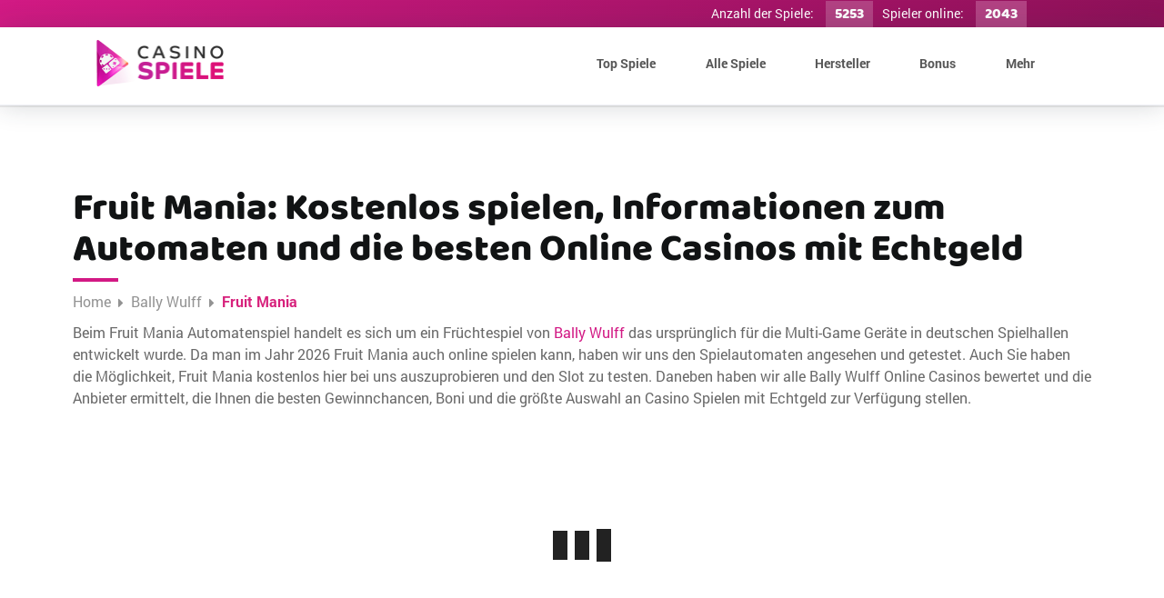

--- FILE ---
content_type: text/html; charset=UTF-8
request_url: https://www.casinospiele.de/bally-wulff/fruit-mania/
body_size: 15706
content:
<!DOCTYPE html>
<html lang="de">
<head>
    <link rel="canonical" href="https://www.casinospiele.de/bally-wulff/fruit-mania/" />
    <meta http-equiv="X-UA-Compatible" content="IE=Edge"/>
    <meta name="viewport" content="width=device-width, initial-scale=1">

    <link rel="preconnect" href="https://insights.hotjar.com"/>
    <link rel="preconnect" href="https://vars.hotjar.com"/>
    <link rel="preconnect" href="https://static.hotjar.com"/>
    <link rel="preconnect" href="https://script.hotjar.com"/>
    <link rel="preconnect" href="https://spielhalle.casinospiele.de"/>

    <script>LUX=(function(){var a=("undefined"!==typeof(LUX)&&"undefined"!==typeof(LUX.gaMarks)?LUX.gaMarks:[]);var d=("undefined"!==typeof(LUX)&&"undefined"!==typeof(LUX.gaMeasures)?LUX.gaMeasures:[]);var j="LUX_start";var k=window.performance;var l=("undefined"!==typeof(LUX)&&LUX.ns?LUX.ns:(Date.now?Date.now():+(new Date())));if(k&&k.timing&&k.timing.navigationStart){l=k.timing.navigationStart}function f(){if(k&&k.now){return k.now()}var o=Date.now?Date.now():+(new Date());return o-l}function b(n){if(k){if(k.mark){return k.mark(n)}else{if(k.webkitMark){return k.webkitMark(n)}}}a.push({name:n,entryType:"mark",startTime:f(),duration:0});return}function m(p,t,n){if("undefined"===typeof(t)&&h(j)){t=j}if(k){if(k.measure){if(t){if(n){return k.measure(p,t,n)}else{return k.measure(p,t)}}else{return k.measure(p)}}else{if(k.webkitMeasure){return k.webkitMeasure(p,t,n)}}}var r=0,o=f();if(t){var s=h(t);if(s){r=s.startTime}else{if(k&&k.timing&&k.timing[t]){r=k.timing[t]-k.timing.navigationStart}else{return}}}if(n){var q=h(n);if(q){o=q.startTime}else{if(k&&k.timing&&k.timing[n]){o=k.timing[n]-k.timing.navigationStart}else{return}}}d.push({name:p,entryType:"measure",startTime:r,duration:(o-r)});return}function h(n){return c(n,g())}function c(p,o){for(i=o.length-1;i>=0;i--){var n=o[i];if(p===n.name){return n}}return undefined}function g(){if(k){if(k.getEntriesByType){return k.getEntriesByType("mark")}else{if(k.webkitGetEntriesByType){return k.webkitGetEntriesByType("mark")}}}return a}return{mark:b,measure:m,gaMarks:a,gaMeasures:d}})();LUX.ns=(Date.now?Date.now():+(new Date()));LUX.ac=[];LUX.cmd=function(a){LUX.ac.push(a)};LUX.init=function(){LUX.cmd(["init"])};LUX.send=function(){LUX.cmd(["send"])};LUX.addData=function(a,b){LUX.cmd(["addData",a,b])};LUX_ae=[];window.addEventListener("error",function(a){LUX_ae.push(a)});LUX_al=[];if("function"===typeof(PerformanceObserver)&&"function"===typeof(PerformanceLongTaskTiming)){var LongTaskObserver=new PerformanceObserver(function(c){var b=c.getEntries();for(var a=0;a<b.length;a++){var d=b[a];LUX_al.push(d)}});try{LongTaskObserver.observe({type:["longtask"]})}catch(e){}};</script>
    <script src="https://cdn.speedcurve.com/js/lux.js?id=3046077304" async defer crossorigin="anonymous"></script>


    <link rel="apple-touch-icon" sizes="120x120" href="/bilder/favicon/apple-touch-icon.png">
    <link rel="icon" type="image/png" sizes="32x32" href="/bilder/favicon/favicon-32x32.png">
    <link rel="icon" type="image/png" sizes="16x16" href="/bilder/favicon/favicon-16x16.png">
    <link rel="manifest" href="/manifest.json">
    <meta name="theme-color" content="#ffffff">
    <link rel="shortcut icon" href="/favicon.ico">
    <link rel="preload" href="/Sources/fonts/Roboto/Roboto-Bold.woff2" as="font" type="font/woff2" crossorigin />
    <link rel="preload" href="/Sources/fonts/Roboto/Roboto-Italic.woff2" as="font" type="font/woff2" crossorigin />
    <link rel="preload" href="/Sources/fonts/Roboto/Roboto-Regular.woff2" as="font" type="font/woff2" crossorigin />
    <link rel="preload" href="/Sources/fonts/Baloo/baloo-v3-latin-regular.woff2" as="font" type="font/woff2" crossorigin />
    <link rel="preload" href="/Sources/fonts/fontello/fontello.woff2?93044554" as="font" type="font/woff2" crossorigin />
    <link rel="preload" href="/Sources/fonts/icomoon/icomoon.woff2?jz562e" as="font" type="font/woff2" crossorigin />
    <link rel="preload" href="/Sources/fonts/Roboto/Roboto-Medium.woff2" as="font" type="font/woff2" crossorigin />

    <meta charset="UTF-8">
    <meta name="viewport" content="width=device-width, initial-scale=1.0, maximum-scale=1">
            <link rel="stylesheet" property="stylesheet" href="/css/styles.min.css">
        <title>Fruit Mania online spielen: Kostenlos &amp; ohne Anmeldung</title>
    <meta name="description" content="Fruit Mania online 2026 - Hier Fruit Mania kostenlos spielen &amp; alle Spielinformationen und die besten Bally Wulff Casinos mit Echtgeld finden.">
    <script>
    const defaultTags = {"kat":"Commercial","unterkat":[],"vert":"Casino","sub_vert":"","tri_vert":"","country":"Germany","language":"German"};
    // $pageTags are used to overwrite default tags for the current page
    let pageTags = [];
     pageTags = {"unterkat":["Slot Review"]};     const userInfo = {"mobile":false,"tablet":false,"continent":"NA","country":"US","state":"OH","city":"Columbus"};

    window.analyticstab = {
        ...defaultTags,
        ...pageTags,
        ...userInfo
    };
</script>
</head>
<body>
    <div class="main-wrapper">
        <div class="header-top">
            <div class="header-stats">
                <div><p>Anzahl der Spiele: <span>5253</span></p></div>
                <div><p>Spieler online: <span class="jsSpielerOnline" id="SpielerOnline"></span></p></div>
            </div>
        </div>
        <nav class="navbar">
            <div class="brand-and-icon">
                <a href="/" class="navbar-brand" title="CasinoSpiele.de">
                    <img width="100" height="36" src="/bilder/logo_german_mobile.png" alt="CasinoSpiele.de">
                </a>
                <div class="navbar-toggler">
                    <br /><span>Men&uuml;</span>
                </div>
            </div>
            <div class="grey-overlay"></div>
            <div class="navbar-collapse">
                <ul class="navbar-nav">
                    <li class="menu-header menu-toggle-item">
                        <a class="menu-header-toggle menu-toggle-item noborder">
                            <li class="menu-header mobil-header-toggle menu-toggle-item">Men&uuml; <span class="menu-x icon-cancel-2"></span></a>
                            </li>
                        </a>
                    </li>
                    <li class="menu-header menu-back-item mobil-off">
                        <a class="menu-back menu-back-item mobil-off noborder">
                            <li class="menu-header mobil-header-toggle menu-back-item mobil-off"><span class="leftarrow">&#x3008;</span>  Zur&uuml;ck <span class="menu-x menu-x2 icon-cancel-2"></span></a>
                            </li>
                        </a>
                    </li>
                    <li class="mobil-line"><span></span></li>
                        <li id="top-spiele" class="top-spiele-menu top_menu_item"><a class="menu-link">Top Spiele<span class="menu-right-arrow menu-link-arrow"></span></a><div class="sub-menu"><div class="sub-menu-item"><div class="menu-game menu-game-first"><a href="/novoline/book-of-ra/"><span class="game-number">1</span><img src="/bilder/menu/book-of-ra.jpg" alt="Book of Ra"><div class="stars-rating"><i class="icon-star"></i><i class="icon-star"></i><i class="icon-star"></i><i class="icon-star"></i><i class="icon-star"></i></div><b>Book of Ra</b><p>Das beliebteste Slot-Game Deutschlands, und das zu Recht!</p></a></div><div class="menu-game"><a href="/merkur/alles-spitze/"><span class="game-number">2</span><img src="/bilder/menu/alles-spitze.jpg" alt="Alles Spitze"><div class="stars-rating"><i class="icon-star"></i><i class="icon-star"></i><i class="icon-star"></i><i class="icon-star"></i><i class="icon-star-2"></i></div><b>Alles Spitze</b><p>Der Merkur-Klassiker aus der Spielothek macht online noch viel mehr Spa&szlig;.</p></a></div><div class="menu-game"><a href="/microgaming/immortal-romance/"><span class="game-number">3</span><img src="/bilder/menu/immortal-romance.jpg" alt="Immortal Romance"><div class="stars-rating"><i class="icon-star"></i><i class="icon-star"></i><i class="icon-star"></i><i class="icon-star"></i><i class="icon-star-2"></i></div><b>Immortal Romance</b><p>Unheimliche Unterhaltung vom Top-Hersteller Microgaming, Free Spins inklusive.</p></a></div><div class="menu-game"><a href="/netent/starburst/"><span class="game-number">4</span><img src="/bilder/menu/starburst.jpg" alt="Starburst"><div class="stars-rating"><i class="icon-star"></i><i class="icon-star"></i><i class="icon-star"></i><i class="icon-star"></i><i class="icon-star-2"></i></div><b>Starburst</b><p>Ein klassischer Walzenslot, aufgemotzt mit toller Grafik und top Gewinnchancen.</p></a></div><div class="menu-game menu-game-last"><a href="/play-n-go/book-of-dead/"><span class="game-number">5</span><img src="/bilder/menu/book-of-dead.jpg" alt="Book of Dead"><div class="stars-rating"><i class="icon-star"></i><i class="icon-star"></i><i class="icon-star"></i><i class="icon-star"></i><i class="icon-star"></i></div><b>Book of Dead</b><p>Spannender B&uuml;cher-Slot mit hohen Gewinnen und zahlreichen Sonderfeatures.</p></a></div></div><a href="/spiele/"><div class="game-strip"><b>Alle 5253 Spiele Anzeigen</b> <span><i class="icon-right-open"></i></span></div></a></div></li><li id="alle-spiele" class="alle-spiele-menu top_menu_item"><a class="menu-link">Alle Spiele<span class="menu-right-arrow menu-link-arrow"></span></a><div class="sub-menu"><div class="sub-menu-mobil"><a data-id="alle-spiele-casinospiele-menu">Casino Spiele<span class="menu-right-arrow"></span></a></div><div class="sub-menu-item sub-menu-box-default default-select sub-menu-box" id="alle-spiele-casinospiele-menu"><div class="sub-menu-title">Casino Spiele</div><ul><li><a href="/kostenlose/">Kostenlos</a></li><li><a href="/blackjack/">Blackjack</a></li><li><a href="/craps/">Craps</a></li><li><a href="/baccarat/">Baccarat</a></li><li><a href="/poker/">Poker</a></li><li><a href="/spielautomaten/">Spielautomaten</a></li><li><a href="/progressive-jackpots/">Progressive Jackpots</a></li><li><a href="/keno/">Keno</a></li><li><a href="/roulette/">Roulette</a></li><li><a href="/video-poker/">Video Poker</a></li><li><a href="/spiele/">+ Alle Spiele</a></li></ul></div><div class="sub-menu-mobil"><a data-id="alle-spiele-livespiele-menu">Live Spiele<span class="menu-right-arrow"></span></a></div><div class="sub-menu-item sub-menu-box-default default-select sub-menu-box" id="alle-spiele-livespiele-menu"><div class="sub-menu-title">Live Spiele</div><ul><li><a href="/live/baccarat/">Live Baccarat</a></li><li><a href="/live/blackjack/">Live Blackjack</a></li><li><a href="/live/holdem/">Live Hold'em</a></li><li><a href="/live/roulette/">Live Roulette</a></li><li><a href="/live/">+ Alle Live Casino</a></li></ul></div></div></li><li id="hersteller" class="hersteller-menu top_menu_item"><a class="menu-link">Hersteller<span class="menu-right-arrow menu-link-arrow"></span></a><div class="sub-menu"><div class="sub-menu-desktop"><div class="sub-menu-title">Hersteller</div><ul><li><a data-id="hersteller-novoline-menu" class="menu-active">Novoline<span class="menu-right-arrow"></span></a></li><li><a data-id="hersteller-merkur-menu" class="menu-inactive">Merkur<span class="menu-right-arrow"></span></a></li><li><a data-id="hersteller-microgaming-menu" class="menu-inactive">Microgaming<span class="menu-right-arrow"></span></a></li><li><a data-id="hersteller-netent-menu" class="menu-inactive">NetEnt<span class="menu-right-arrow"></span></a></li><li><a data-id="hersteller-bally-wulff-menu" class="menu-inactive">Bally Wulff<span class="menu-right-arrow"></span></a></li><li><a data-id="hersteller-play-n-go-menu" class="menu-inactive">Play'n GO<span class="menu-right-arrow"></span></a></li><li><a data-id="hersteller-pragmatic-play-menu" class="menu-inactive">Pragmatic Play<span class="menu-right-arrow"></span></a></li></ul></div><div class="sub-menu-mobil"><a data-id="hersteller-novoline-menu">Novoline<span class="menu-right-arrow"></span></a></div><div class="sub-menu-item sub-menu-box-default default-select sub-menu-box" id="hersteller-novoline-menu"><div class="sub-menu-title">Slot Spiele</div><ul><li><a href="/novoline/book-of-ra-deluxe/">Book of Ra Deluxe</a></li><li><a href="/novoline/book-of-ra/">Book of Ra</a></li><li><a href="/novoline/captain-venture/">Captain Venture</a></li><li><a href="/novoline/columbus-deluxe/">Columbus Deluxe</a></li><li><a href="/novoline/dolphins-pearl-deluxe/">Dolphin's Pearl Deluxe</a></li><li><a href="/novoline/faust/">Faust</a></li><li><a href="/novoline/golden-sevens/">Golden Sevens</a></li><li><a href="/novoline/lord-of-the-ocean/">Lord of the Ocean</a></li><li><a href="/novoline/lucky-ladys-charm-deluxe/">Lucky Lady's Charm Deluxe</a></li><li><a href="/novoline/sizzling-hot-deluxe/">Sizzling Hot Deluxe</a></li><li><a href="/novoline/">+ Alle Novoline</a></li></ul></div><div class="sub-menu-mobil"><a data-id="hersteller-merkur-menu">Merkur<span class="menu-right-arrow"></span></a></div><div class="sub-menu-item sub-menu-box-closed sub-menu-box" id="hersteller-merkur-menu"><div class="sub-menu-title">Slot Spiele</div><ul><li><a href="/merkur/alles-spitze/">Alles Spitze</a></li><li><a href="/merkur/blazing-star/">Blazing Star</a></li><li><a href="/merkur/cannon-thunder/">Cannon Thunder</a></li><li><a href="/merkur/double-triple-chance/">Double Triple Chance</a></li><li><a href="/merkur/dragons-treasure-2/">Dragon's Treasure 2</a></li><li><a href="/merkur/extra-wild/">Extra Wild</a></li><li><a href="/merkur/eye-of-horus/">Eye of Horus</a></li><li><a href="/merkur/fishin-frenzy/">Fishin' Frenzy</a></li><li><a href="/merkur/fruitinator/">Fruitinator</a></li><li><a href="/merkur/ghost-slider/">Ghost Slider</a></li><li><a href="/merkur/gladiators/">Gladiators</a></li><li><a href="/merkur/gold-cup/">Gold Cup</a></li><li><a href="/merkur/indian-ruby/">Indian Ruby</a></li><li><a href="/merkur/jokers-cap/">Joker's Cap</a></li><li><a href="/merkur/knights-life/">Knight's Life</a></li><li><a href="/merkur/magic-mirror-deluxe-2/">Magic Mirror Deluxe 2</a></li><li><a href="/merkur/roulette/">Merkur Roulette</a></li><li><a href="/merkur/railroad/">Railroad</a></li><li><a href="/merkur/sparta/">Sparta</a></li><li><a href="/merkur/vampires/">Vampires</a></li><li><a href="/merkur/">+ Alle Merkur</a></li></ul></div><div class="sub-menu-mobil"><a data-id="hersteller-microgaming-menu">Microgaming<span class="menu-right-arrow"></span></a></div><div class="sub-menu-item sub-menu-box-closed sub-menu-box" id="hersteller-microgaming-menu"><div class="sub-menu-title">Slot Spiele</div><ul><li><a href="/microgaming/avalon-2/">Avalon 2</a></li><li><a href="/microgaming/break-da-bank-again/">Break Da Bank Again</a></li><li><a href="/microgaming/castle-builder-2/">Castle Builder 2</a></li><li><a href="/microgaming/football-star/">Football Star</a></li><li><a href="/microgaming/immortal-romance/">Immortal Romance</a></li><li><a href="/microgaming/jungle-jim/">Jungle Jim: El Dorado</a></li><li><a href="/microgaming/jurassic-world/">Jurassic World</a></li><li><a href="/microgaming/mega-moolah/">Mega Moolah</a></li><li><a href="/microgaming/river-of-riches/">River of Riches</a></li><li><a href="/microgaming/thunderstruck-2/">Thunderstruck 2</a></li><li><a href="/microgaming/">+ Alle Microgaming</a></li></ul></div><div class="sub-menu-mobil"><a data-id="hersteller-netent-menu">NetEnt<span class="menu-right-arrow"></span></a></div><div class="sub-menu-item sub-menu-box-closed sub-menu-box" id="hersteller-netent-menu"><div class="sub-menu-title">Slot Spiele</div><ul><li><a href="/netent/aliens/">Aliens</a></li><li><a href="/netent/divine-fortune/">Divine Fortune</a></li><li><a href="/netent/gonzos-quest/">Gonzo's Quest</a></li><li><a href="/netent/jack-and-the-beanstalk/">Jack and the Beanstalk</a></li><li><a href="/netent/joker-pro/">Joker Pro</a></li><li><a href="/netent/jungle-spirit/">Jungle Spirit</a></li><li><a href="/netent/mega-fortune/">Mega Fortune</a></li><li><a href="/netent/southpark-reel-chaos/">South Park Reel Chaos</a></li><li><a href="/netent/starburst/">Starburst</a></li><li><a href="/netent/wild-wild-west/">Wild Wild West</a></li><li><a href="/netent/">+ Alle Netent</a></li></ul></div><div class="sub-menu-mobil"><a data-id="hersteller-bally-wulff-menu">Bally Wulff<span class="menu-right-arrow"></span></a></div><div class="sub-menu-item sub-menu-box-closed sub-menu-box" id="hersteller-bally-wulff-menu"><div class="sub-menu-title">Slot Spiele</div><ul><li><a href="/bally-wulff/books-and-bulls/">Books &amp; Bulls</a></li><li><a href="/bally-wulff/books-and-temples/">Books & Temples</a></li><li><a href="/bally-wulff/book-of-madness/">Book of Madness</a></li><li><a href="/bally-wulff/book-of-moorhuhn/">Book of Moorhuhn</a></li><li><a href="/bally-wulff/burn-the-sevens/">Burn the Sevens</a></li><li><a href="/bally-wulff/crystal-ball/">Crystal Ball</a></li><li><a href="/bally-wulff/crystal-burst-xxl/">Crystal Burst XXL</a></li><li><a href="/bally-wulff/explodiac/">Explodiac</a></li><li><a href="/bally-wulff/fancy-fruits/">Fancy Fruits</a></li><li><a href="/bally-wulff/fruit-mania/">Fruit Mania</a></li><li><a href="/bally-wulff/fruit-rush/">Fruit Rush</a></li><li><a href="/bally-wulff/gates-of-persia/">Gates of Persia</a></li><li><a href="/bally-wulff/magic-book/">Magic Book</a></li><li><a href="/bally-wulff/magic-stone/">Magic Stone</a></li><li><a href="/bally-wulff/roman-legion-extreme/">Roman Legion Extreme</a></li><li><a href="/bally-wulff/royal-seven-xxl/">Royal Seven XXL</a></li><li><a href="/bally-wulff/stacks-of-jacks/">Stacks of Jacks</a></li><li><a href="/bally-wulff/take-5/">Take 5</a></li><li><a href="/bally-wulff/tower-of-power/">Tower of Power</a></li><li><a href="/bally-wulff/wild-rapa-nui/">Wild Rapa Nui</a></li><li><a href="/bally-wulff/">+ Alle Bally Wulff</a></li></ul></div><div class="sub-menu-mobil"><a data-id="hersteller-play-n-go-menu">Play'n GO<span class="menu-right-arrow"></span></a></div><div class="sub-menu-item sub-menu-box-closed sub-menu-box" id="hersteller-play-n-go-menu"><div class="sub-menu-title">Slot Spiele</div><ul><li><a href="/play-n-go/annihilator/">Annihilator</a></li><li><a href="/play-n-go/book-of-dead/">Book of Dead</a></li><li><a href="/play-n-go/dawn-of-egypt/">Dawn of Egypt</a></li><li><a href="/play-n-go/fire-joker/">Fire Joker</a></li><li><a href="/play-n-go/legacy-of-dead/">Legacy of Dead</a></li><li><a href="/play-n-go/moon-princess/">Moon Princess</a></li><li><a href="/play-n-go/reactoonz/">Reactoonz</a></li><li><a href="/play-n-go/ring-of-odin/">Ring of Odin</a></li><li><a href="/play-n-go/rise-of-merlin/">Rise of Merlin</a></li><li><a href="/play-n-go/thats-rich/">That's Rich</a></li><li><a href="/play-n-go/">+ Alle Play'n GO</a></li></ul></div><div class="sub-menu-mobil"><a data-id="hersteller-pragmatic-play-menu">Pragmatic Play<span class="menu-right-arrow"></span></a></div><div class="sub-menu-item sub-menu-box-closed sub-menu-box" id="hersteller-pragmatic-play-menu"><div class="sub-menu-title">Slot Spiele</div><ul><li><a href="/pragmatic-play/7-piggies/">7 Piggies</a></li><li><a href="/pragmatic-play/big-bass-bonanza/">Big Bass Bonanza</a></li><li><a href="/pragmatic-play/fishin-reels/">Fishin' Reels</a></li><li><a href="/pragmatic-play/fruit-party/">Fruit Party</a></li><li><a href="/pragmatic-play/gates-of-olympus/">Gates of Olympus</a></li><li><a href="/pragmatic-play/gems-bonanza/">Gems Bonanza</a></li><li><a href="/pragmatic-play/release-the-kraken">Release the Kraken</a></li><li><a href="/pragmatic-play/sweet-bonanza/">Sweet Bonanza</a></li><li><a href="/pragmatic-play/the-dog-house/">The Dog House</a></li><li><a href="/pragmatic-play/wolf-gold/">Wolf Gold</a></li><li><a href="/pragmatic-play/">+ Alle Pragmatic Play</a></li></ul></div></div></li><li id="bonus" class="bonus-menu top_menu_item"><a class="menu-link">Bonus<span class="menu-right-arrow menu-link-arrow"></span></a><div class="sub-menu"><div class="sub-menu-item"><div class="sub-menu-title">Bonus</div><ul><li><a href="/neue-casinos/">Neukundenbonus</a></li><li><a href="/casino-bonus-ohne-einzahlung/">Bonus ohne Einzahlung</a></li><li><a href="/freispiele-ohne-einzahlung/">Kostenlose Freispiele</a></li></ul>
    </div>
    <div class="sub-menu-item-open">
        <div class="sub-menu-title">Bestes Bonus Angebot heute</div>
                <div class="bonus_block">
                    <img src="/bilder/casino/logos/jackpotpiraten.svg" alt="Jackpotpiraten Casino Logo">
                    <div class="bonus_block-bonus">
                        <b><span>100 &euro;</span> Bonus zu 100 %</b>
                    </div>
                    <div class="bonus_block-partner">Jackpotpiraten Casino</div>
                    <div class="clear"></div>
                    <p class="bonus_timer__text">Zeit um Bonus zu sichern</p>
                    <div class="bonus_timer" id="countdown_holder">
                        <div class="bonus_timer__text-timer-block">
                            <div class="bonus_timer__time">
                                <div class="bonus_timer__time__value" id="countdown">
                                    <div class="bonus_timer__hours">
                                        <span id="timer-hours"></span>
                                        <span class="sm">h</span>
                                    </div>
                                    <span class="bonus_timer__colon">:</span>
                                    <div class="bonus_timer__minutes">
                                        <span id="timer-minutes"></span>
                                        <span class="sm">min</span>
                                    </div>
                                    <span class="bonus_timer__colon">:</span>
                                    <div class="bonus_timer__seconds">
                                        <span id="timer-seconds"></span>
                                        <span class="sm">s</span>
                                    </div>
                                </div>
                            </div>
                        </div>
                        <div class="bonus_timer__btn-block">
                            <button class="bonus_timer__btn"><a href="/spielen/karamba.php" target="_blank" rel="nofollow noopener noreferrer"><span>BONUS SICHERN</span></button>
                        </div>
                    </div>
                </div>
            </div>
            </div></li><li id="mehr" class="mehr-menu top_menu_item"><a class="menu-link">Mehr<span class="menu-right-arrow menu-link-arrow"></span></a><div class="sub-menu"><div class="sub-menu-desktop"><div class="sub-menu-title">Seite</div><ul><li><a data-id="mehr-beliebte-menu" class="menu-active">Beliebte Seiten<span class="menu-right-arrow"></span></a></li><li><a data-id="mehr-tests-menu" class="menu-inactive">Tests<span class="menu-right-arrow"></span></a></li><li><a data-id="mehr-mobil-menu" class="menu-inactive">Mobil<span class="menu-right-arrow"></span></a></li><li><a data-id="mehr-banking-menu" class="menu-inactive">Banking<span class="menu-right-arrow"></span></a></li><li><a data-id="mehr-guides-menu" class="menu-inactive">Guides<span class="menu-right-arrow"></span></a></li><li><a data-id="mehr-regional-menu" class="menu-inactive">Regional<span class="menu-right-arrow"></span></a></li></ul></div><div class="sub-menu-mobil"><a data-id="mehr-beliebte-menu">Beliebte Seiten<span class="menu-right-arrow"></span></a></div><div class="sub-menu-item sub-menu-box-default default-select sub-menu-box" id="mehr-beliebte-menu"><div class="sub-menu-title">Unterseite</div><ul><li><a href="/echtgeld/">Echtgeld</a></li><li><a href="/bonus/">Bonus</a></li><li><a href="/ohne-download/">Ohne Download</a></li><li><a href="/neue-casinos/">Neue Casinos</a></li><li><a href="/serioese-casinos/">Seri&ouml;se Online Casinos</a></li><li><a href="/novoline/book-of-ra-deluxe/">Mac</a></li></ul></div><div class="sub-menu-mobil"><a data-id="mehr-tests-menu">Tests<span class="menu-right-arrow"></span></a></div><div class="sub-menu-item sub-menu-box-closed sub-menu-box" id="mehr-tests-menu"><div class="sub-menu-title">Unterseite</div><ul><li><a href="/tests/gaming-club/">Gaming Club</a></li><li><a href="/tests/jackpot-city/">Jackpot City</a></li><li><a href="/tests/ruby-fortune/">Ruby Fortune</a></li><li><a href="/tests/spin-palace/">Spin Palace</a></li><li><a href="/tests/">+ Alle Tests</a></li></ul></div><div class="sub-menu-mobil"><a data-id="mehr-mobil-menu">Mobil<span class="menu-right-arrow"></span></a></div><div class="sub-menu-item sub-menu-box-closed sub-menu-box" id="mehr-mobil-menu"><div class="sub-menu-title">Unterseite</div><ul><li><a href="/mobil/android/">Android</a></li><li><a href="/mobil/iphone/">iPhone</a></li><li><a href="/mobil/ipad/">iPad</a></li><li><a href="/mobil/windows/">Windows</a></li><li><a href="/mobil/">+ Alle Mobil</a></li></ul></div><div class="sub-menu-mobil"><a data-id="mehr-banking-menu">Banking<span class="menu-right-arrow"></span></a></div><div class="sub-menu-item sub-menu-box-closed sub-menu-box" id="mehr-banking-menu"><div class="sub-menu-title">Unterseite</div><ul><li><a href="/banking/visa/">Visa</a></li><li><a href="/banking/mastercard/">MasterCard</a></li><li><a href="/banking/american-express/">American Express</a></li><li><a href="/banking/ec-karten/">EC Karte</a></li><li><a href="/banking/giropay/">Giropay</a></li><li><a href="/banking/kreditkarten/">Kreditkarte</a></li><li><a href="/banking/neteller/">Neteller</a></li><li><a href="/banking/paypal/">PayPal</a></li><li><a href="/banking/paysafecard/">Paysafecard</a></li><li><a href="/banking/schnelle-auszahlungen/">Schnelle Auszahlungen</a></li><li><a href="/banking/skrill/">Skrill</a></li><li><a href="/banking/sofortueberweisung/">Sofort&uuml;berweisung</a></li><li><a href="/banking/">+ Alle Banking</a></li></ul></div><div class="sub-menu-mobil"><a data-id="mehr-guides-menu">Guides<span class="menu-right-arrow"></span></a></div><div class="sub-menu-item sub-menu-box-closed sub-menu-box" id="mehr-guides-menu"><div class="sub-menu-title">Unterseite</div><ul><li><a href="/schwarze-liste/">Schwarze Liste</a></li><li><a href="/guides/top-10-tipps/">Top 10 Tipps</a></li><li><a href="/guides/neulinge/">Guide f&uuml;r Online Casino Neulinge</a></li><li><a href="/guides/bonus/">Bonus Guide</a></li><li><a href="/guides/banking/">Banking</a></li></ul></div><div class="sub-menu-mobil"><a data-id="mehr-regional-menu">Regional<span class="menu-right-arrow"></span></a></div><div class="sub-menu-item sub-menu-box-closed sub-menu-box" id="mehr-regional-menu"><div class="sub-menu-title">Unterseite</div><ul><li><a href="/schweiz/">Schweiz</a></li><li><a href="/oesterreich/">&Ouml;sterreich</a></li></ul></div></div></li>                    </li>
                </ul>
            </div>
        </nav>
    </div>

    <script type="application/ld+json">
    {
         "@context": "http://schema.org/",
         "@type": "Review",
        "itemReviewed": {
            "@type": "Game",
            "image": "https://www.casinospiele.de/bilder/logos/fruit-mania.png",
            "name": "Fruit Mania"
        },
        "author": {
            "@type": "Organization",
            "name": "CasinoSpiele.de&trade;"
        },
        "reviewRating": {
            "@type": "Rating",
            "ratingValue": "4",
            "bestRating": "5",
            "worstRating": "0"
        }
    }

</script>    <div class="content content--border-top">
        <div class="container">
            <h1 class="heading__pink-spacer heading__pink-spacer--h1">Fruit Mania: Kostenlos spielen, Informationen zum
                Automaten und die besten Online Casinos mit Echtgeld</h1>
            <ul class="bread">
    <li><a href="/">Home</a></li>
            <li><a href="/bally-wulff/">Bally Wulff</a></li>
        <li class="active">Fruit Mania</li>
</ul>            <div class="atf_content">
                <p id="ReadMore">Beim Fruit Mania Automatenspiel handelt es sich um ein Fr&uuml;chtespiel von 
                    <a href="/bally-wulff/">Bally Wulff</a> das urspr&uuml;nglich f&uuml;r die
                    Multi-Game Ger&auml;te in deutschen Spielhallen entwickelt wurde. Da man im
                    Jahr 2026 Fruit Mania auch online spielen kann, haben wir uns den Spielautomaten
                    angesehen und getestet. Auch Sie haben die M&ouml;glichkeit, Fruit Mania kostenlos hier bei uns
                    auszuprobieren und den Slot zu testen. Daneben haben wir alle Bally Wulff Online Casinos bewertet
                    und die Anbieter ermittelt, die Ihnen die besten Gewinnchancen, Boni und die gr&ouml;&szlig;te
                    Auswahl an Casino Spielen mit Echtgeld zur Verf&uuml;gung stellen.</p>
                    <div id="app-game-review" data-pagename="fruit-mania"></div>            </div>
        </div>
    </div>

    <div class="content">
        <div class="container">
            <h2 class="heading__pink-spacer heading__pink-spacer--h2 jsWhatsOnHeadline">Zum Spiel: Fruit Mania</h2>
            <div class="blockquote">
                <p>Fruit Mania ist kurzweilig und sorgt zudem f&uuml;r beste Gewinnchancen. Unglaublich, wie viel man
                    auch schon mit kleinen Eins&auml;tzen und einer guten Symbol-Kombination gewinnen kann. Auch wenn
                    man gerne auf der Risikoleiter spielt, ist das Fruit Mania Spiel sicher eine gute Wahl.</p>
                <p>Christoph M&uuml;ller, Spielautomaten experte</p>
            </div>
            <p>Egal ob auf <a href="/spielautomaten/">Spielautomaten</a> in landbasierten
                Spielhallen oder als Slot in der Bally Wulff online Spielothek: Fruit Mania sorgt f&uuml;r jede Menge
                Spannung, Spa&szlig; und ausgezeichnete Aussichten auf einen hohen Gewinn. Bei Fruit Mania handelt es
                sich um ein klassisches Fr&uuml;chtespiel mit f&uuml;nf Walzen und ebenso vielen Gewinnlinien. Sie k&ouml;nnen
                Eins&auml;tze zwischen 5 Cent und 10 Euro w&auml;hlen und Preise von bis zu 10.000 Euro gewinnen.
                Insgesamt gibt es sieben verschiedene Gewinnsymbole, die fast alle gestapelt &uuml;ber die Walzen
                laufen. Lediglich die Sieben, das Hauptgewinnsymbol beim Fruit Mania online Spielen, kommt nur einzeln
                vor. Da es keine Bonusrunden und Freispiele gibt, fallen die Preise w&auml;hrend des normalen
                Spielablaufs h&ouml;her als gewohnt aus. So k&ouml;nnen Sie schon mit einer Linie mit drei der kleinsten
                Gewinnsymbole, also Kirschen, Zitronen oder Orangen, den bis zu vierfachen Gesamteinsatz als Preis abr&auml;umen.
                Den 1.000-fachen Einsatz gewinnen Sie mit f&uuml;nf Siebenen.</p>
            <ul class="custom_ul_list" data-info="to-review">
                <li><span>Klassischer Fr&uuml;chte-Spielautomat aus deutschen Spielhallen</span></li>
                <li><span>Eins&auml;tze von 0,05 bis 10 Euro und Gewinne bis 10.000 Euro m&ouml;glich</span></li>
                <li><span>Auszahlungsquote von 96,12 % sorgt f&uuml;r gute Gewinnchancen</span></li>
            </ul>
            <p>Wenn Sie Fruit Mania online spielen, werden Sie anhand der regelm&auml;&szlig;igeren und h&ouml;heren
                Gewinne schnell merken, dass die Auszahlungsquote, die den Anteil der Eins&auml;tze beschreibt, der
                wieder an die Spieler als Gewinn ausgesch&uuml;ttet wird, deutlich &uuml;ber der Quote in landbasierten
                Spielotheken liegt. Denn w&auml;hrend in einer Spielhalle mit Bally Wulff Automaten die Slot Games oft
                nur etwa 60 % ausbezahlen, k&ouml;nnen Sie sich auf eine Aussch&uuml;ttung von &uuml;ber 96 % im Online
                Casino freuen. Weitere Vorteile des Spiels im Internet sind zum Beispiel die erweiterten Men&uuml;funktionen
                und die vielen verschiedenen Einsatzstufen, mit denen Sie spielen k&ouml;nnen. Da Spielbanken im Netz
                zudem nicht nach deutschem, sondern nach europ&auml;ischem Recht reguliert sind, fallen keine Spiel- und
                Buchungspausen an und k&ouml;nnen weit mehr als die f&uuml;r Automatencasinos vorgeschriebenen
                Maximalgewinne von 1.000 Euro abr&auml;umen. Daneben profitieren Sie davon, dass Online Casinos 24
                Stunden am Tag ge&ouml;ffnet haben und Sie immer einen freien Platz an den Spielautomaten ergattern k&ouml;nnen.</p>
        </div>
    </div>

    <div class="content">
        <div class="container">
            <div class="review-box">
                <h2 class="heading__pink-spacer heading__pink-spacer--h2 jsWhatsOnHeadline">Fruit Mania Experten
                    Bewerung <span class="stars-container">
            <span class="w-stars-rating w-stars-rating--yellow "  style="font-size:1.7rem">
                <span class="w-stars-rating__background">
                    <i class="w-stars-rating__star icon-star-empty"></i>
                    <i class="w-stars-rating__star icon-star-empty"></i>
                    <i class="w-stars-rating__star icon-star-empty"></i>
                    <i class="w-stars-rating__star icon-star-empty"></i>
                    <i class="w-stars-rating__star icon-star-empty"></i>

                </span>
                <span class="w-stars-rating__filled" style="width: 80%">
                    <span class="w-stars-rating__filled--wrapper">
                        <i class="w-stars-rating__star w-stars-rating__star-filled icon-star"></i>
                        <i class="w-stars-rating__star w-stars-rating__star-filled icon-star"></i>
                        <i class="w-stars-rating__star w-stars-rating__star-filled icon-star"></i>
                        <i class="w-stars-rating__star w-stars-rating__star-filled icon-star"></i>
                        <i class="w-stars-rating__star w-stars-rating__star-filled icon-star"></i>
                    </span>
                </span>
            </span>
          </span></h2>
                <p>Das Automatenspiel von Bally Wulff ist einer Fruit Machine nachempfunden und wird den traditionellen
                    Spielger&auml;te durchaus gerecht. Hier finden Sie sich auch als Anf&auml;nger schnell zurecht und k&ouml;nnen
                    direkt Gewinne abr&auml;umen, ohne lange auf eine Freispielrunde oder andere 
                    <a href="/bonus/">Bonusspiele</a> warten zu m&uuml;ssen.
                    Auch Grafik, Sound, Bedienung und Auszahlungsquote wissen zu &uuml;berzeugen.</p>
                <h3 class="heading__pink-spacer heading__pink-spacer--h3">Darum wird Ihnen Fruit Mania online
                    gefallen</h3>
                <ul class="custom_ul_list custom_ul_list--marginTop" data-info="to-review">
                    <li><span>Originaler Bally Wulff Slot</span></li>
                    <li><span>Spielabl&auml;ufe wie in der Spielhalle</span></li>
                    <li><span>Fruit Machine mit regelm&auml;&szlig;igen Gewinnen</span></li>
                    <li><span>Eignet sich perfekt, um mit Risikoleiter und Kartenrisiko zu zocken</span></li>
                    <li><span>Eins&auml;tze zwischen 5 Cent und 10 Euro w&auml;hlbar</span></li>
                    <li><span>Hauptgewinn von 10.000 Euro m&ouml;glich</span></li>
                    <li><span>Bereits die kleinsten Gewinne zahlen mindestens den vierfachen Gesamteinsatz</span></li>
                    <li><span>Auszahlungsquote von 96,12 %</span></li>
                    <li><span>Zus&auml;tzliches Guthaben dank <a href="/bonus/">Bonusangeboten</a> 
                        der Bally Wulff Echtgeld Casinos</span>
                    </li>
                    <li><span>Auch mit Android Ger&auml;ten, iPad, iPhone uvm. spielbar</span></li>
                </ul>
                        <div class="review-box__bonus row center-xs">
            <div class="col-md-4 col-sm-6 col-xs-12 review-box__bonus__value">
                <div class="review-box__bonus__value__wrapper">
                    <span>50&nbsp;&euro;</span>
                    Bonus mit
                </div>
            </div>

            <div class="col-md-4 col-sm-6  col-xs-12 review-box__bonus__logo">
                <img src="/bilder/casino/logos/merkurslots.svg" alt="Merkurslots Logo">
            </div>

            <div class="col-md-4 col-xs-12 review-box__bonus__button">
                <a href="/spielen/merkur-slots.php" target="_blank" rel="nofollow noopener noreferrer" class="btn btn-icon btn-yellow">Jetzt mit Echtgeld spielen<i class="icon-right-dir"></i></a>
            </div>
        </div>
        
            </div>
            <div class="image-gallery game-review__image-slider row center-xs">
    <div class="image-gallery__image col-xs-12 col-md-3">
        <img src="/bilder/screenshots/games/slider/fruit-mania_1.jpg" alt="Screenshot">
    </div>
    <div class="image-gallery__image col-xs-12 col-md-3">
        <img src="/bilder/screenshots/games/slider/fruit-mania_2.jpg" alt="Screenshot">
    </div>
    <div class="image-gallery__image col-xs-12 col-md-3">
        <img src="/bilder/screenshots/games/slider/fruit-mania_3.jpg" alt="Screenshot">
    </div>
    <div class="image-gallery__image col-xs-12 col-md-3">
        <img src="/bilder/screenshots/games/slider/fruit-mania_4.jpg" alt="Screenshot">
    </div>
</div>

<div class="image-gallery__modal">
        <div class="modal-content">
            <div class="modal-content__close">
                <i class="icon-cancel"></i>
            </div>
            <img class="modal-content__image">
        </div>
        <div class="modal-navigation">
            <div class="modal-navigation__button modal-navigation__prev">
                <i class="icon-left-big"></i>
            </div>
            <div class="modal-navigation__button modal-navigation__next">
                <i class="icon-right-big"></i>
            </div>
        </div>
    </div>        </div>
    </div>

    <div class="toplist-block game-reviews-toplist" id="toplist">
        <div class="container">
            <div class="toplist-block__header">
                <h2 class="toplist-block__title">Fruit
                    Mania mit Echtgeld spielen</h2>
                <p>Wenn es Ihnen Spa&szlig; gemacht hat, bei uns Fruit Mania kostenlos zu spielen, sollten Sie das
                    Spielautomaten Spiel auch einmal mit Echtgeld ausprobieren. In den von uns nachfolgend empfohlenen
                    Bally Wulff Online Casinos erhalten Sie einen gro&szlig;en <a href="/bonus/">Willkommensbonus</a>
                    zum Start und m&uuml;ssen somit weniger eigenes Geld einbezahlen. W&auml;hlen Sie jetzt einen dieser
                    Anbieter und beginnen Sie in nur wenigen Minuten damit, Fruit Mania mit Echtgeld zu spielen.</p>
            </div>
            <section class="toplist" id="toplist-section">
    <div class="row mv-12 mv-md-16 mv-xl-20">
        <div class="box-content">
                            <div class="partner__container toplist-row" id="merkur-slots">
                    <div class="toplist__column toplist__column--logo-box toplist__column--logo-box--merkur-slots">
                        <div class="casino-rank number-casino-rank"><span>1</span></div>
                        <div class="toplist__column--logo-box__logo toplist-logo">
                            <img src="/bilder/casino/logos/merkurslots.svg"
                                 alt="Merkurslots Logo">
                        </div>
                    </div>
                    <div class="toplist__column toplist__column--rating-box">
                        <div class="toplist__column__box-rating-casino">
                            <div class="rating-box one-column">
                                <div class="rating-box__rating">
                                    <span class="rating-box__rating__value">
                                        5                                    </span>
                                    <span class="rating-box__rating__scale">/5</span>
                                </div>
                                <div class="rating-box__rating-stars-box">
                                    <div class="rating-stars">
                                        <div class="toplist__stars">
                                            <span class="stars-container">
            <span class="w-stars-rating w-stars-rating--yellow hide-inner-glow"  style="font-size:1.7rem">
                <span class="w-stars-rating__background">
                    <i class="w-stars-rating__star icon-star-empty"></i>
                    <i class="w-stars-rating__star icon-star-empty"></i>
                    <i class="w-stars-rating__star icon-star-empty"></i>
                    <i class="w-stars-rating__star icon-star-empty"></i>
                    <i class="w-stars-rating__star icon-star-empty"></i>

                </span>
                <span class="w-stars-rating__filled" style="width: 100%">
                    <span class="w-stars-rating__filled--wrapper">
                        <i class="w-stars-rating__star w-stars-rating__star-filled icon-star"></i>
                        <i class="w-stars-rating__star w-stars-rating__star-filled icon-star"></i>
                        <i class="w-stars-rating__star w-stars-rating__star-filled icon-star"></i>
                        <i class="w-stars-rating__star w-stars-rating__star-filled icon-star"></i>
                        <i class="w-stars-rating__star w-stars-rating__star-filled icon-star"></i>
                    </span>
                </span>
            </span>
          </span>                                        </div>
                                    </div>
                                    <div class="rating-stars__txt">Bewertung</div>
                                </div>
                            </div>
                        </div>
                    </div>
                    <div class="toplist__column toplist__column--info toplist__column--bonus-box ">
                        <div class="toplist__column--spiele-container__txt-box toplist__column--info__txt-box">
                            <div class="toplist__column--bullet__label toplist__column--bullet__label--bonus">
                                Bonus bis zu
                            </div>
                        </div>
                        <div class="toplist__column--bullet__txt toplist__column--bullet__txt--bonus">
                            50 &euro;
                        </div>
                    </div>
                    <div class="toplist__column toplist__column--info toplist__column--bullets toplist__column--bullets-box">
                        <div class="toplist__column--bullet__txt toplist__column--bullets__values">
                            <ul>
                                <li><span>800 Spiele</span></li>
                                <li><span>97.12 % RTP</span></li>
                                <li><span>Auszahlung: 0-4 Tage</span></li>
                            </ul>
                        </div>
                    </div>
                    <div class="toplist__column toplist__column--buttons">
                        <a href="/spielen/merkur-slots.php" 
                            target="_blank" rel="nofollow noopener noreferrer" class="jetzt-spielen__link">
                            <button class="primary raised toplist__column--buttons__jetztspielen btn-pink">
                                Jetzt spielen
                            </button>
                        </a>
                        <a href="/tests/" 
                            class="toplist__column--buttons__link-test disable">
                            <button class="toplist__column--buttons__reviewurl">Testbericht</button>
                        </a>
                    </div>
                    <a href="/spielen/merkur-slots.php" 
                        target="_blank" rel="nofollow noopener noreferrer" class="toplist__link"></a>
                </div>
                            <div class="partner__container toplist-row" id="druckgluck">
                    <div class="toplist__column toplist__column--logo-box toplist__column--logo-box--druckgluck">
                        <div class="casino-rank number-casino-rank"><span>2</span></div>
                        <div class="toplist__column--logo-box__logo toplist-logo">
                            <img src="/bilder/casino/logos/druckgluck.png"
                                 alt="DrückGlück Logo">
                        </div>
                    </div>
                    <div class="toplist__column toplist__column--rating-box">
                        <div class="toplist__column__box-rating-casino">
                            <div class="rating-box one-column">
                                <div class="rating-box__rating">
                                    <span class="rating-box__rating__value">
                                        4.3                                    </span>
                                    <span class="rating-box__rating__scale">/5</span>
                                </div>
                                <div class="rating-box__rating-stars-box">
                                    <div class="rating-stars">
                                        <div class="toplist__stars">
                                            <span class="stars-container">
            <span class="w-stars-rating w-stars-rating--yellow hide-inner-glow"  style="font-size:1.7rem">
                <span class="w-stars-rating__background">
                    <i class="w-stars-rating__star icon-star-empty"></i>
                    <i class="w-stars-rating__star icon-star-empty"></i>
                    <i class="w-stars-rating__star icon-star-empty"></i>
                    <i class="w-stars-rating__star icon-star-empty"></i>
                    <i class="w-stars-rating__star icon-star-empty"></i>

                </span>
                <span class="w-stars-rating__filled" style="width: 88.25%">
                    <span class="w-stars-rating__filled--wrapper">
                        <i class="w-stars-rating__star w-stars-rating__star-filled icon-star"></i>
                        <i class="w-stars-rating__star w-stars-rating__star-filled icon-star"></i>
                        <i class="w-stars-rating__star w-stars-rating__star-filled icon-star"></i>
                        <i class="w-stars-rating__star w-stars-rating__star-filled icon-star"></i>
                        <i class="w-stars-rating__star w-stars-rating__star-filled icon-star"></i>
                    </span>
                </span>
            </span>
          </span>                                        </div>
                                    </div>
                                    <div class="rating-stars__txt">Bewertung</div>
                                </div>
                            </div>
                        </div>
                    </div>
                    <div class="toplist__column toplist__column--info toplist__column--bonus-box ">
                        <div class="toplist__column--spiele-container__txt-box toplist__column--info__txt-box">
                            <div class="toplist__column--bullet__label toplist__column--bullet__label--bonus">
                                Bonus bis zu
                            </div>
                        </div>
                        <div class="toplist__column--bullet__txt toplist__column--bullet__txt--bonus">
                            100 &euro;
                        </div>
                    </div>
                    <div class="toplist__column toplist__column--info toplist__column--bullets toplist__column--bullets-box">
                        <div class="toplist__column--bullet__txt toplist__column--bullets__values">
                            <ul>
                                <li><span>2800 Spiele</span></li>
                                <li><span>98.43 % RTP</span></li>
                                <li><span>Auszahlung: 1-3 Tage</span></li>
                            </ul>
                        </div>
                    </div>
                    <div class="toplist__column toplist__column--buttons">
                        <a href="/spielen/druckgluck.php" 
                            target="_blank" rel="nofollow noopener noreferrer" class="jetzt-spielen__link">
                            <button class="primary raised toplist__column--buttons__jetztspielen btn-pink">
                                Jetzt spielen
                            </button>
                        </a>
                        <a href="/tests/" 
                            class="toplist__column--buttons__link-test disable">
                            <button class="toplist__column--buttons__reviewurl">Testbericht</button>
                        </a>
                    </div>
                    <a href="/spielen/druckgluck.php" 
                        target="_blank" rel="nofollow noopener noreferrer" class="toplist__link"></a>
                </div>
                            <div class="partner__container toplist-row" id="bingbong">
                    <div class="toplist__column toplist__column--logo-box toplist__column--logo-box--bingbong">
                        <div class="casino-rank number-casino-rank"><span>3</span></div>
                        <div class="toplist__column--logo-box__logo toplist-logo">
                            <img src="/bilder/casino/logos/bingbong.svg"
                                 alt="BingBong Logo">
                        </div>
                    </div>
                    <div class="toplist__column toplist__column--rating-box">
                        <div class="toplist__column__box-rating-casino">
                            <div class="rating-box one-column">
                                <div class="rating-box__rating">
                                    <span class="rating-box__rating__value">
                                        4.3                                    </span>
                                    <span class="rating-box__rating__scale">/5</span>
                                </div>
                                <div class="rating-box__rating-stars-box">
                                    <div class="rating-stars">
                                        <div class="toplist__stars">
                                            <span class="stars-container">
            <span class="w-stars-rating w-stars-rating--yellow hide-inner-glow"  style="font-size:1.7rem">
                <span class="w-stars-rating__background">
                    <i class="w-stars-rating__star icon-star-empty"></i>
                    <i class="w-stars-rating__star icon-star-empty"></i>
                    <i class="w-stars-rating__star icon-star-empty"></i>
                    <i class="w-stars-rating__star icon-star-empty"></i>
                    <i class="w-stars-rating__star icon-star-empty"></i>

                </span>
                <span class="w-stars-rating__filled" style="width: 88.25%">
                    <span class="w-stars-rating__filled--wrapper">
                        <i class="w-stars-rating__star w-stars-rating__star-filled icon-star"></i>
                        <i class="w-stars-rating__star w-stars-rating__star-filled icon-star"></i>
                        <i class="w-stars-rating__star w-stars-rating__star-filled icon-star"></i>
                        <i class="w-stars-rating__star w-stars-rating__star-filled icon-star"></i>
                        <i class="w-stars-rating__star w-stars-rating__star-filled icon-star"></i>
                    </span>
                </span>
            </span>
          </span>                                        </div>
                                    </div>
                                    <div class="rating-stars__txt">Bewertung</div>
                                </div>
                            </div>
                        </div>
                    </div>
                    <div class="toplist__column toplist__column--info toplist__column--bonus-box ">
                        <div class="toplist__column--spiele-container__txt-box toplist__column--info__txt-box">
                            <div class="toplist__column--bullet__label toplist__column--bullet__label--bonus">
                                Bonus bis zu
                            </div>
                        </div>
                        <div class="toplist__column--bullet__txt toplist__column--bullet__txt--bonus">
                            100 &euro;
                        </div>
                    </div>
                    <div class="toplist__column toplist__column--info toplist__column--bullets toplist__column--bullets-box">
                        <div class="toplist__column--bullet__txt toplist__column--bullets__values">
                            <ul>
                                <li><span>300 Spiele</span></li>
                                <li><span>96,73 % RTP</span></li>
                                <li><span>Auszahlung: 1-3 Tage</span></li>
                            </ul>
                        </div>
                    </div>
                    <div class="toplist__column toplist__column--buttons">
                        <a href="/spielen/bingbong.php" 
                            target="_blank" rel="nofollow noopener noreferrer" class="jetzt-spielen__link">
                            <button class="primary raised toplist__column--buttons__jetztspielen btn-pink">
                                Jetzt spielen
                            </button>
                        </a>
                        <a href="/tests/" 
                            class="toplist__column--buttons__link-test disable">
                            <button class="toplist__column--buttons__reviewurl">Testbericht</button>
                        </a>
                    </div>
                    <a href="/spielen/bingbong.php" 
                        target="_blank" rel="nofollow noopener noreferrer" class="toplist__link"></a>
                </div>
                            <div class="partner__container toplist-row" id="lunaslots">
                    <div class="toplist__column toplist__column--logo-box toplist__column--logo-box--lunaslots">
                        <div class="casino-rank number-casino-rank"><span>4</span></div>
                        <div class="toplist__column--logo-box__logo toplist-logo">
                            <img src="/bilder/casino/logos/lunaslots.png"
                                 alt="Luna Slots Logo">
                        </div>
                    </div>
                    <div class="toplist__column toplist__column--rating-box">
                        <div class="toplist__column__box-rating-casino">
                            <div class="rating-box one-column">
                                <div class="rating-box__rating">
                                    <span class="rating-box__rating__value">
                                        4.2                                    </span>
                                    <span class="rating-box__rating__scale">/5</span>
                                </div>
                                <div class="rating-box__rating-stars-box">
                                    <div class="rating-stars">
                                        <div class="toplist__stars">
                                            <span class="stars-container">
            <span class="w-stars-rating w-stars-rating--yellow hide-inner-glow"  style="font-size:1.7rem">
                <span class="w-stars-rating__background">
                    <i class="w-stars-rating__star icon-star-empty"></i>
                    <i class="w-stars-rating__star icon-star-empty"></i>
                    <i class="w-stars-rating__star icon-star-empty"></i>
                    <i class="w-stars-rating__star icon-star-empty"></i>
                    <i class="w-stars-rating__star icon-star-empty"></i>

                </span>
                <span class="w-stars-rating__filled" style="width: 87.5%">
                    <span class="w-stars-rating__filled--wrapper">
                        <i class="w-stars-rating__star w-stars-rating__star-filled icon-star"></i>
                        <i class="w-stars-rating__star w-stars-rating__star-filled icon-star"></i>
                        <i class="w-stars-rating__star w-stars-rating__star-filled icon-star"></i>
                        <i class="w-stars-rating__star w-stars-rating__star-filled icon-star"></i>
                        <i class="w-stars-rating__star w-stars-rating__star-filled icon-star"></i>
                    </span>
                </span>
            </span>
          </span>                                        </div>
                                    </div>
                                    <div class="rating-stars__txt">Bewertung</div>
                                </div>
                            </div>
                        </div>
                    </div>
                    <div class="toplist__column toplist__column--info toplist__column--bonus-box ">
                        <div class="toplist__column--spiele-container__txt-box toplist__column--info__txt-box">
                            <div class="toplist__column--bullet__label toplist__column--bullet__label--bonus">
                                Bonus bis zu
                            </div>
                        </div>
                        <div class="toplist__column--bullet__txt toplist__column--bullet__txt--bonus">
                            100 &euro;
                        </div>
                    </div>
                    <div class="toplist__column toplist__column--info toplist__column--bullets toplist__column--bullets-box">
                        <div class="toplist__column--bullet__txt toplist__column--bullets__values">
                            <ul>
                                <li><span>270 Spiele</span></li>
                                <li><span>95,45 % RTP</span></li>
                                <li><span>Auszahlung: 1-3 Tage</span></li>
                            </ul>
                        </div>
                    </div>
                    <div class="toplist__column toplist__column--buttons">
                        <a href="/spielen/lunaslots.php" 
                            target="_blank" rel="nofollow noopener noreferrer" class="jetzt-spielen__link">
                            <button class="primary raised toplist__column--buttons__jetztspielen btn-pink">
                                Jetzt spielen
                            </button>
                        </a>
                        <a href="/tests/" 
                            class="toplist__column--buttons__link-test disable">
                            <button class="toplist__column--buttons__reviewurl">Testbericht</button>
                        </a>
                    </div>
                    <a href="/spielen/lunaslots.php" 
                        target="_blank" rel="nofollow noopener noreferrer" class="toplist__link"></a>
                </div>
                        <div class="toplist__all-items">
                <a href="/tests/">
                    <button id="toplist__all-items__button" class="secondary button--center toplist-all-items-btn">
                        Alle 136 Casinos vergleichen
                    </button>
                </a>
            </div>
        </div>
    </div>
</section>




        </div>
    </div>

    <div class="content">
        <div class="container">
            <div class="casino-review__rating-breakdown row">
                <div class="col-md-8 col-xs-12">
                    <div class="review-box">

                        <h3 class="casino-review__title casino-review__title--star-heading ">Grafik &amp;
                            Sound <span class="stars-container">
            <span class="w-stars-rating w-stars-rating--yellow "  style="font-size:1.7rem">
                <span class="w-stars-rating__background">
                    <i class="w-stars-rating__star icon-star-empty"></i>
                    <i class="w-stars-rating__star icon-star-empty"></i>
                    <i class="w-stars-rating__star icon-star-empty"></i>
                    <i class="w-stars-rating__star icon-star-empty"></i>
                    <i class="w-stars-rating__star icon-star-empty"></i>

                </span>
                <span class="w-stars-rating__filled" style="width: 80%">
                    <span class="w-stars-rating__filled--wrapper">
                        <i class="w-stars-rating__star w-stars-rating__star-filled icon-star"></i>
                        <i class="w-stars-rating__star w-stars-rating__star-filled icon-star"></i>
                        <i class="w-stars-rating__star w-stars-rating__star-filled icon-star"></i>
                        <i class="w-stars-rating__star w-stars-rating__star-filled icon-star"></i>
                        <i class="w-stars-rating__star w-stars-rating__star-filled icon-star"></i>
                    </span>
                </span>
            </span>
          </span></h3>
                        <p>Auch wenn Ton und Grafik des Fruit Mania Online Automaten nicht unbedingt mit den besten
                            Slots der Online Casino Spielehersteller mithalten k&ouml;nnen, hat das Spiel doch seinen
                            Flair. Die minimalistische Grafik, Symbole und Animationen in Kombination mit den typischen
                            Sounds aus der Spielhalle sorgen daf&uuml;r, dass Sie sich auch beim Spiel zu Hause wie in
                            der Spielo f&uuml;hlen.</p>
                    </div>

                    <h3 class="casino-review__title casino-review__title--star-heading ">
                        Gewinnchancen <span class="stars-container">
            <span class="w-stars-rating w-stars-rating--yellow "  style="font-size:1.7rem">
                <span class="w-stars-rating__background">
                    <i class="w-stars-rating__star icon-star-empty"></i>
                    <i class="w-stars-rating__star icon-star-empty"></i>
                    <i class="w-stars-rating__star icon-star-empty"></i>
                    <i class="w-stars-rating__star icon-star-empty"></i>
                    <i class="w-stars-rating__star icon-star-empty"></i>

                </span>
                <span class="w-stars-rating__filled" style="width: 80%">
                    <span class="w-stars-rating__filled--wrapper">
                        <i class="w-stars-rating__star w-stars-rating__star-filled icon-star"></i>
                        <i class="w-stars-rating__star w-stars-rating__star-filled icon-star"></i>
                        <i class="w-stars-rating__star w-stars-rating__star-filled icon-star"></i>
                        <i class="w-stars-rating__star w-stars-rating__star-filled icon-star"></i>
                        <i class="w-stars-rating__star w-stars-rating__star-filled icon-star"></i>
                    </span>
                </span>
            </span>
          </span></h3>
                    <p>Eine Auszahlungsquote von 96,12 % r&auml;umt Ihnen gute Gewinnchancen ein. Nutzen Sie daneben
                        auch noch die Risikospiele, bei denen die Auszahlquote sogar 100 % betr&auml;gt, haben Sie
                        wirklich eine hervorragende Ausgangsposition, um nach dem Fruit Mania online Spielen mit Gewinn
                        dazustehen. Zudem bietet Ihnen das Spielautomaten Spiel die Chance, einen Jackpot von bis zu
                        10.000 Euro abzur&auml;umen, wenn f&uuml;nf Siebenen auf einer Linie einlaufen.</p>
                    <div class="review-box">

                        <h3 class="casino-review__title casino-review__title--star-heading ">Bonus &amp;
                            Freispiele <span class="stars-container">
            <span class="w-stars-rating w-stars-rating--yellow "  style="font-size:1.7rem">
                <span class="w-stars-rating__background">
                    <i class="w-stars-rating__star icon-star-empty"></i>
                    <i class="w-stars-rating__star icon-star-empty"></i>
                    <i class="w-stars-rating__star icon-star-empty"></i>
                    <i class="w-stars-rating__star icon-star-empty"></i>
                    <i class="w-stars-rating__star icon-star-empty"></i>

                </span>
                <span class="w-stars-rating__filled" style="width: 0%">
                    <span class="w-stars-rating__filled--wrapper">
                        <i class="w-stars-rating__star w-stars-rating__star-filled icon-star"></i>
                        <i class="w-stars-rating__star w-stars-rating__star-filled icon-star"></i>
                        <i class="w-stars-rating__star w-stars-rating__star-filled icon-star"></i>
                        <i class="w-stars-rating__star w-stars-rating__star-filled icon-star"></i>
                        <i class="w-stars-rating__star w-stars-rating__star-filled icon-star"></i>
                    </span>
                </span>
            </span>
          </span></h3>
                        <p>Traditionellerweise gibt es an Fruit Machines wie Fruit Mania keine Bonussymbole und
                            Freispiele. Wenn Sie dennoch Lust auf zus&auml;tzliche Spannung haben, k&ouml;nnen Sie aber
                            nach jedem Liniengewinn die Risikoleiter oder das Kartenrisiko verwenden.</p>
                    </div>

                    <h3 class="casino-review__title casino-review__title--star-heading ">Mobiles
                        Spiel <span class="stars-container">
            <span class="w-stars-rating w-stars-rating--yellow "  style="font-size:1.7rem">
                <span class="w-stars-rating__background">
                    <i class="w-stars-rating__star icon-star-empty"></i>
                    <i class="w-stars-rating__star icon-star-empty"></i>
                    <i class="w-stars-rating__star icon-star-empty"></i>
                    <i class="w-stars-rating__star icon-star-empty"></i>
                    <i class="w-stars-rating__star icon-star-empty"></i>

                </span>
                <span class="w-stars-rating__filled" style="width: 80%">
                    <span class="w-stars-rating__filled--wrapper">
                        <i class="w-stars-rating__star w-stars-rating__star-filled icon-star"></i>
                        <i class="w-stars-rating__star w-stars-rating__star-filled icon-star"></i>
                        <i class="w-stars-rating__star w-stars-rating__star-filled icon-star"></i>
                        <i class="w-stars-rating__star w-stars-rating__star-filled icon-star"></i>
                        <i class="w-stars-rating__star w-stars-rating__star-filled icon-star"></i>
                    </span>
                </span>
            </span>
          </span></h3>
                    <div class="row">
                        <div class="col-md-7 col-xs-12">
                            <p>Das Bally Wulff Spiel eignet sich perfekt f&uuml;r das Zocken mit <a
                                    href="/mobil/">Mobilger&auml;ten</a>. So genie&szlig;en Sie
                                auch auf den kleinen Displays von iPhone, Android Smartphone, Windows Phone und Co
                                ein &uuml;bersichtlich gestaltetes Handy Automatenspiel mit hochaufl&ouml;sender Grafik,
                                das sehr &uuml;bersichtlich gestaltet und einfach zu bedienen ist. Bei uns k&ouml;nnen
                                Sie die mobile Version von Fruit Mania kostenlos nutzen und finden au&szlig;erdem die
                                besten Bally Wulff Apps mit Fruit Mania.</p>
                        </div>
                        <div class="col-md-5 col-xs-12">
    <div class="review-iphone-container">
        <img src="/bilder/lazy.png" data-src="/bilder/screenshots/games/slider/fruit-mania_mobile.jpg" alt="Screenshot" class="review-iphone-container__phone jsLazy">
        <img src="/bilder/lazy.png" data-src="/bilder/iphone.png" alt="iPhone" class="jsLazy">
    </div>
</div>                    </div>

                </div>

                <div class="col-md-4 col-xs-12">
                    <div class="review-top-games">
                        <h2 class="review-top-games__title">Andere Bally Wulff Spiele</h2>
                                    <a href="/bally-wulff/take-5/" class="review-top-games__item row">
                <div class="col-xs-4 review-top-games__image">
                    <img class="jsLazy" src="/bilder/lazy.png" data-src="/bilder/logos/take-5.png" alt="Take 5 Logo">
                </div>
                <div class="col-xs-8 review-top-games__content">
                    <p>Take 5</p>
                    <span class="stars-container">
            <span class="w-stars-rating w-stars-rating--yellow "  style="font-size:1.1rem">
                <span class="w-stars-rating__background">
                    <i class="w-stars-rating__star icon-star-empty"></i>
                    <i class="w-stars-rating__star icon-star-empty"></i>
                    <i class="w-stars-rating__star icon-star-empty"></i>
                    <i class="w-stars-rating__star icon-star-empty"></i>
                    <i class="w-stars-rating__star icon-star-empty"></i>

                </span>
                <span class="w-stars-rating__filled" style="width: 80%">
                    <span class="w-stars-rating__filled--wrapper">
                        <i class="w-stars-rating__star w-stars-rating__star-filled icon-star"></i>
                        <i class="w-stars-rating__star w-stars-rating__star-filled icon-star"></i>
                        <i class="w-stars-rating__star w-stars-rating__star-filled icon-star"></i>
                        <i class="w-stars-rating__star w-stars-rating__star-filled icon-star"></i>
                        <i class="w-stars-rating__star w-stars-rating__star-filled icon-star"></i>
                    </span>
                </span>
            </span>
          </span>                </div>
            </a>
                        <a href="/bally-wulff/gates-of-persia/" class="review-top-games__item row">
                <div class="col-xs-4 review-top-games__image">
                    <img class="jsLazy" src="/bilder/lazy.png" data-src="/bilder/logos/gates-of-persia.png" alt="Gates of Persia Logo">
                </div>
                <div class="col-xs-8 review-top-games__content">
                    <p>Gates of Persia</p>
                    <span class="stars-container">
            <span class="w-stars-rating w-stars-rating--yellow "  style="font-size:1.1rem">
                <span class="w-stars-rating__background">
                    <i class="w-stars-rating__star icon-star-empty"></i>
                    <i class="w-stars-rating__star icon-star-empty"></i>
                    <i class="w-stars-rating__star icon-star-empty"></i>
                    <i class="w-stars-rating__star icon-star-empty"></i>
                    <i class="w-stars-rating__star icon-star-empty"></i>

                </span>
                <span class="w-stars-rating__filled" style="width: 100%">
                    <span class="w-stars-rating__filled--wrapper">
                        <i class="w-stars-rating__star w-stars-rating__star-filled icon-star"></i>
                        <i class="w-stars-rating__star w-stars-rating__star-filled icon-star"></i>
                        <i class="w-stars-rating__star w-stars-rating__star-filled icon-star"></i>
                        <i class="w-stars-rating__star w-stars-rating__star-filled icon-star"></i>
                        <i class="w-stars-rating__star w-stars-rating__star-filled icon-star"></i>
                    </span>
                </span>
            </span>
          </span>                </div>
            </a>
                        <a href="/bally-wulff/tower-of-power/" class="review-top-games__item row">
                <div class="col-xs-4 review-top-games__image">
                    <img class="jsLazy" src="/bilder/lazy.png" data-src="/bilder/logos/tower-of-power.png" alt="Tower of Power Logo">
                </div>
                <div class="col-xs-8 review-top-games__content">
                    <p>Tower of Power</p>
                    <span class="stars-container">
            <span class="w-stars-rating w-stars-rating--yellow "  style="font-size:1.1rem">
                <span class="w-stars-rating__background">
                    <i class="w-stars-rating__star icon-star-empty"></i>
                    <i class="w-stars-rating__star icon-star-empty"></i>
                    <i class="w-stars-rating__star icon-star-empty"></i>
                    <i class="w-stars-rating__star icon-star-empty"></i>
                    <i class="w-stars-rating__star icon-star-empty"></i>

                </span>
                <span class="w-stars-rating__filled" style="width: 80%">
                    <span class="w-stars-rating__filled--wrapper">
                        <i class="w-stars-rating__star w-stars-rating__star-filled icon-star"></i>
                        <i class="w-stars-rating__star w-stars-rating__star-filled icon-star"></i>
                        <i class="w-stars-rating__star w-stars-rating__star-filled icon-star"></i>
                        <i class="w-stars-rating__star w-stars-rating__star-filled icon-star"></i>
                        <i class="w-stars-rating__star w-stars-rating__star-filled icon-star"></i>
                    </span>
                </span>
            </span>
          </span>                </div>
            </a>
                        <a href="/bally-wulff/explodiac/" class="review-top-games__item row">
                <div class="col-xs-4 review-top-games__image">
                    <img class="jsLazy" src="/bilder/lazy.png" data-src="/bilder/logos/explodiac.png" alt="Explodiac Logo">
                </div>
                <div class="col-xs-8 review-top-games__content">
                    <p>Explodiac</p>
                    <span class="stars-container">
            <span class="w-stars-rating w-stars-rating--yellow "  style="font-size:1.1rem">
                <span class="w-stars-rating__background">
                    <i class="w-stars-rating__star icon-star-empty"></i>
                    <i class="w-stars-rating__star icon-star-empty"></i>
                    <i class="w-stars-rating__star icon-star-empty"></i>
                    <i class="w-stars-rating__star icon-star-empty"></i>
                    <i class="w-stars-rating__star icon-star-empty"></i>

                </span>
                <span class="w-stars-rating__filled" style="width: 80%">
                    <span class="w-stars-rating__filled--wrapper">
                        <i class="w-stars-rating__star w-stars-rating__star-filled icon-star"></i>
                        <i class="w-stars-rating__star w-stars-rating__star-filled icon-star"></i>
                        <i class="w-stars-rating__star w-stars-rating__star-filled icon-star"></i>
                        <i class="w-stars-rating__star w-stars-rating__star-filled icon-star"></i>
                        <i class="w-stars-rating__star w-stars-rating__star-filled icon-star"></i>
                    </span>
                </span>
            </span>
          </span>                </div>
            </a>
                        <a href="/bally-wulff/magic-book/" class="review-top-games__item row">
                <div class="col-xs-4 review-top-games__image">
                    <img class="jsLazy" src="/bilder/lazy.png" data-src="/bilder/logos/magic-book.png" alt="Magic Book Logo">
                </div>
                <div class="col-xs-8 review-top-games__content">
                    <p>Magic Book</p>
                    <span class="stars-container">
            <span class="w-stars-rating w-stars-rating--yellow "  style="font-size:1.1rem">
                <span class="w-stars-rating__background">
                    <i class="w-stars-rating__star icon-star-empty"></i>
                    <i class="w-stars-rating__star icon-star-empty"></i>
                    <i class="w-stars-rating__star icon-star-empty"></i>
                    <i class="w-stars-rating__star icon-star-empty"></i>
                    <i class="w-stars-rating__star icon-star-empty"></i>

                </span>
                <span class="w-stars-rating__filled" style="width: 80%">
                    <span class="w-stars-rating__filled--wrapper">
                        <i class="w-stars-rating__star w-stars-rating__star-filled icon-star"></i>
                        <i class="w-stars-rating__star w-stars-rating__star-filled icon-star"></i>
                        <i class="w-stars-rating__star w-stars-rating__star-filled icon-star"></i>
                        <i class="w-stars-rating__star w-stars-rating__star-filled icon-star"></i>
                        <i class="w-stars-rating__star w-stars-rating__star-filled icon-star"></i>
                    </span>
                </span>
            </span>
          </span>                </div>
            </a>
                        <a href="/bally-wulff/royal-seven-xxl/" class="review-top-games__item row">
                <div class="col-xs-4 review-top-games__image">
                    <img class="jsLazy" src="/bilder/lazy.png" data-src="/bilder/logos/royal-seven-xxl.png" alt="Royal Seven XXL Logo">
                </div>
                <div class="col-xs-8 review-top-games__content">
                    <p>Royal Seven XXL</p>
                    <span class="stars-container">
            <span class="w-stars-rating w-stars-rating--yellow "  style="font-size:1.1rem">
                <span class="w-stars-rating__background">
                    <i class="w-stars-rating__star icon-star-empty"></i>
                    <i class="w-stars-rating__star icon-star-empty"></i>
                    <i class="w-stars-rating__star icon-star-empty"></i>
                    <i class="w-stars-rating__star icon-star-empty"></i>
                    <i class="w-stars-rating__star icon-star-empty"></i>

                </span>
                <span class="w-stars-rating__filled" style="width: 80%">
                    <span class="w-stars-rating__filled--wrapper">
                        <i class="w-stars-rating__star w-stars-rating__star-filled icon-star"></i>
                        <i class="w-stars-rating__star w-stars-rating__star-filled icon-star"></i>
                        <i class="w-stars-rating__star w-stars-rating__star-filled icon-star"></i>
                        <i class="w-stars-rating__star w-stars-rating__star-filled icon-star"></i>
                        <i class="w-stars-rating__star w-stars-rating__star-filled icon-star"></i>
                    </span>
                </span>
            </span>
          </span>                </div>
            </a>
                        <a href="/bally-wulff/book-of-madness/" class="review-top-games__item row">
                <div class="col-xs-4 review-top-games__image">
                    <img class="jsLazy" src="/bilder/lazy.png" data-src="/bilder/logos/book-of-madness.png" alt="Book of Madness Logo">
                </div>
                <div class="col-xs-8 review-top-games__content">
                    <p>Book of Madness</p>
                    <span class="stars-container">
            <span class="w-stars-rating w-stars-rating--yellow "  style="font-size:1.1rem">
                <span class="w-stars-rating__background">
                    <i class="w-stars-rating__star icon-star-empty"></i>
                    <i class="w-stars-rating__star icon-star-empty"></i>
                    <i class="w-stars-rating__star icon-star-empty"></i>
                    <i class="w-stars-rating__star icon-star-empty"></i>
                    <i class="w-stars-rating__star icon-star-empty"></i>

                </span>
                <span class="w-stars-rating__filled" style="width: 100%">
                    <span class="w-stars-rating__filled--wrapper">
                        <i class="w-stars-rating__star w-stars-rating__star-filled icon-star"></i>
                        <i class="w-stars-rating__star w-stars-rating__star-filled icon-star"></i>
                        <i class="w-stars-rating__star w-stars-rating__star-filled icon-star"></i>
                        <i class="w-stars-rating__star w-stars-rating__star-filled icon-star"></i>
                        <i class="w-stars-rating__star w-stars-rating__star-filled icon-star"></i>
                    </span>
                </span>
            </span>
          </span>                </div>
            </a>
                        <a href="/bally-wulff/burn-the-sevens/" class="review-top-games__item row">
                <div class="col-xs-4 review-top-games__image">
                    <img class="jsLazy" src="/bilder/lazy.png" data-src="/bilder/logos/burn-the-sevens.png" alt="Burn the Sevens Logo">
                </div>
                <div class="col-xs-8 review-top-games__content">
                    <p>Burn the Sevens</p>
                    <span class="stars-container">
            <span class="w-stars-rating w-stars-rating--yellow "  style="font-size:1.1rem">
                <span class="w-stars-rating__background">
                    <i class="w-stars-rating__star icon-star-empty"></i>
                    <i class="w-stars-rating__star icon-star-empty"></i>
                    <i class="w-stars-rating__star icon-star-empty"></i>
                    <i class="w-stars-rating__star icon-star-empty"></i>
                    <i class="w-stars-rating__star icon-star-empty"></i>

                </span>
                <span class="w-stars-rating__filled" style="width: 100%">
                    <span class="w-stars-rating__filled--wrapper">
                        <i class="w-stars-rating__star w-stars-rating__star-filled icon-star"></i>
                        <i class="w-stars-rating__star w-stars-rating__star-filled icon-star"></i>
                        <i class="w-stars-rating__star w-stars-rating__star-filled icon-star"></i>
                        <i class="w-stars-rating__star w-stars-rating__star-filled icon-star"></i>
                        <i class="w-stars-rating__star w-stars-rating__star-filled icon-star"></i>
                    </span>
                </span>
            </span>
          </span>                </div>
            </a>
            

                    </div>
                </div>

                <div class="content">
                    <div class="container relatedGameGames">
                        <h2 class="heading__pink-spacer heading__pink-spacer--h2 jsWhatsOnHeadline">&Auml;hnliche Spiele
                            und Alternativen</h2>
                        <div class="similar-games">
    <!--    <h2>Players That Liked Jackpot City Casino Also Played At:</h2>-->
    <!--    <p class="pink-spacer"></p>-->

    <div class="similar-games__game-container row">
                            <div class="col-md-3 col-sm-6 col-xs-12">
                    <div class="game-box">
                        <img class="jsLazy" src="/bilder/lazy.png" data-src="/bilder/screenshots/hp/triple-triple-chance.jpg" alt="Double Triple Chance Screenshot">
                        <div class="game-box__content">
                            <div class="game-box__content__header">
                                <span class="stars-container">
            <span class="w-stars-rating w-stars-rating--yellow "  style="font-size:1.1rem">
                <span class="w-stars-rating__background">
                    <i class="w-stars-rating__star icon-star-empty"></i>
                    <i class="w-stars-rating__star icon-star-empty"></i>
                    <i class="w-stars-rating__star icon-star-empty"></i>
                    <i class="w-stars-rating__star icon-star-empty"></i>
                    <i class="w-stars-rating__star icon-star-empty"></i>

                </span>
                <span class="w-stars-rating__filled" style="width: 80%">
                    <span class="w-stars-rating__filled--wrapper">
                        <i class="w-stars-rating__star w-stars-rating__star-filled icon-star"></i>
                        <i class="w-stars-rating__star w-stars-rating__star-filled icon-star"></i>
                        <i class="w-stars-rating__star w-stars-rating__star-filled icon-star"></i>
                        <i class="w-stars-rating__star w-stars-rating__star-filled icon-star"></i>
                        <i class="w-stars-rating__star w-stars-rating__star-filled icon-star"></i>
                    </span>
                </span>
            </span>
          </span>                                <h4 class="game-box__content__header__name">Double Triple Chance</h4>
                            </div>
                            <p>Beste Unterhaltung und das tolle Respin-Feature bietet Ihnen der Triple Triple Chance Slot. Versuchen Sie Ihr Gl&uml;ck und schnappen Sie sich riesige Gewinne.</p>

                            <button class="btn btn-icon btn-grey">Jetzt spielen <i class="icon-right-dir"></i></button>
                        </div>
                        <a class="game-box__link" href="/merkur/double-triple-chance/"></a>
                    </div>
                </div>
                            <div class="col-md-3 col-sm-6 col-xs-12">
                    <div class="game-box">
                        <img class="jsLazy" src="/bilder/lazy.png" data-src="/bilder/screenshots/hp/alles-spitze.jpg" alt="Alles Spitze Screenshot">
                        <div class="game-box__content">
                            <div class="game-box__content__header">
                                <span class="stars-container">
            <span class="w-stars-rating w-stars-rating--yellow "  style="font-size:1.1rem">
                <span class="w-stars-rating__background">
                    <i class="w-stars-rating__star icon-star-empty"></i>
                    <i class="w-stars-rating__star icon-star-empty"></i>
                    <i class="w-stars-rating__star icon-star-empty"></i>
                    <i class="w-stars-rating__star icon-star-empty"></i>
                    <i class="w-stars-rating__star icon-star-empty"></i>

                </span>
                <span class="w-stars-rating__filled" style="width: 80%">
                    <span class="w-stars-rating__filled--wrapper">
                        <i class="w-stars-rating__star w-stars-rating__star-filled icon-star"></i>
                        <i class="w-stars-rating__star w-stars-rating__star-filled icon-star"></i>
                        <i class="w-stars-rating__star w-stars-rating__star-filled icon-star"></i>
                        <i class="w-stars-rating__star w-stars-rating__star-filled icon-star"></i>
                        <i class="w-stars-rating__star w-stars-rating__star-filled icon-star"></i>
                    </span>
                </span>
            </span>
          </span>                                <h4 class="game-box__content__header__name">Alles Spitze</h4>
                            </div>
                            <p>Ein besonders spannendes Spielhallen Spiel von Merkur ist Alles Spitze. Erreichen Sie die Spitze der Pyramide und schnappen Sie sich den Hauptgewinn.</p>

                            <button class="btn btn-icon btn-grey">Jetzt spielen <i class="icon-right-dir"></i></button>
                        </div>
                        <a class="game-box__link" href="/merkur/alles-spitze/"></a>
                    </div>
                </div>
                            <div class="col-md-3 col-sm-6 col-xs-12">
                    <div class="game-box">
                        <img class="jsLazy" src="/bilder/lazy.png" data-src="/bilder/screenshots/hp/eye-of-horus.jpg" alt="Eye of Horus Screenshot">
                        <div class="game-box__content">
                            <div class="game-box__content__header">
                                <span class="stars-container">
            <span class="w-stars-rating w-stars-rating--yellow "  style="font-size:1.1rem">
                <span class="w-stars-rating__background">
                    <i class="w-stars-rating__star icon-star-empty"></i>
                    <i class="w-stars-rating__star icon-star-empty"></i>
                    <i class="w-stars-rating__star icon-star-empty"></i>
                    <i class="w-stars-rating__star icon-star-empty"></i>
                    <i class="w-stars-rating__star icon-star-empty"></i>

                </span>
                <span class="w-stars-rating__filled" style="width: 80%">
                    <span class="w-stars-rating__filled--wrapper">
                        <i class="w-stars-rating__star w-stars-rating__star-filled icon-star"></i>
                        <i class="w-stars-rating__star w-stars-rating__star-filled icon-star"></i>
                        <i class="w-stars-rating__star w-stars-rating__star-filled icon-star"></i>
                        <i class="w-stars-rating__star w-stars-rating__star-filled icon-star"></i>
                        <i class="w-stars-rating__star w-stars-rating__star-filled icon-star"></i>
                    </span>
                </span>
            </span>
          </span>                                <h4 class="game-box__content__header__name">Eye of Horus</h4>
                            </div>
                            <p>Einer der beliebtesten Spielautomaten von Merkur ist Eye of Horus. Auf einer Abenteuerreise ins alte &Auml;gypten k&ouml;nnen Sie spannende Bonusspiele gewinnen.</p>

                            <button class="btn btn-icon btn-grey">Jetzt spielen <i class="icon-right-dir"></i></button>
                        </div>
                        <a class="game-box__link" href="/merkur/eye-of-horus/"></a>
                    </div>
                </div>
                            <div class="col-md-3 col-sm-6 col-xs-12">
                    <div class="game-box">
                        <img class="jsLazy" src="/bilder/lazy.png" data-src="/bilder/screenshots/hp/sizzling-hot-deluxe.jpg" alt="Sizzling Hot Deluxe Screenshot">
                        <div class="game-box__content">
                            <div class="game-box__content__header">
                                <span class="stars-container">
            <span class="w-stars-rating w-stars-rating--yellow "  style="font-size:1.1rem">
                <span class="w-stars-rating__background">
                    <i class="w-stars-rating__star icon-star-empty"></i>
                    <i class="w-stars-rating__star icon-star-empty"></i>
                    <i class="w-stars-rating__star icon-star-empty"></i>
                    <i class="w-stars-rating__star icon-star-empty"></i>
                    <i class="w-stars-rating__star icon-star-empty"></i>

                </span>
                <span class="w-stars-rating__filled" style="width: 80%">
                    <span class="w-stars-rating__filled--wrapper">
                        <i class="w-stars-rating__star w-stars-rating__star-filled icon-star"></i>
                        <i class="w-stars-rating__star w-stars-rating__star-filled icon-star"></i>
                        <i class="w-stars-rating__star w-stars-rating__star-filled icon-star"></i>
                        <i class="w-stars-rating__star w-stars-rating__star-filled icon-star"></i>
                        <i class="w-stars-rating__star w-stars-rating__star-filled icon-star"></i>
                    </span>
                </span>
            </span>
          </span>                                <h4 class="game-box__content__header__name">Sizzling Hot Deluxe</h4>
                            </div>
                            <p>Besonders gro&szlig;er Beliebtheit in deutschen Spielotheken erfreut sich das Sizzling Hot Spiel von Novoline. Schnappen Sie sich jetzt die tollen Gewinne!</p>

                            <button class="btn btn-icon btn-grey">Jetzt spielen <i class="icon-right-dir"></i></button>
                        </div>
                        <a class="game-box__link" href="/novoline/sizzling-hot-deluxe/"></a>
                    </div>
                </div>
                </div>
</div>                    </div>
                </div>
            </div>
        </div>
    </div>

    <div class="content">
        <div class="container">
            <div class="faq">
                <div class="faq__title">
                    <h2 class="faq__title--main-title jsWhatsOnHeadline">H&auml;ufig gesteltle Fragen</h2>
                </div>
                
        <script type="application/ld+json">
            {
                "@context": "https://schema.org",
                "@type": "FAQPage",
                "mainEntity": [
            {
                "@type": "Question",
                "name": "Was sind Fr&uuml;chtespiele?",
                "text": "Was sind Fr&uuml;chtespiele?",
                "acceptedAnswer": {
                    "@type": "Answer",
                    "text": "Fr&uuml;chtespiele in Online Casinos oder landbasierten Spielotheken sind Automatenspiele, deren Gewinnsymbole nur oder haupts&auml;chlich aus Fr&uuml;chten bestehen. Die Slot Spiele zeichnen sich in der Regel durch h&ouml;here Gewinne aus als Spiele mit Bonusrunden, haben daf&uuml;r aber keine Sondersymbole und Freispielrunden."
                }
            }
        ,
            {
                "@type": "Question",
                "name": "Hat man gute Gewinnchancen?",
                "text": "Hat man gute Gewinnchancen?",
                "acceptedAnswer": {
                    "@type": "Answer",
                    "text": "Die Auszahlungsquote bei Fruit Mania liegt etwas &uuml;ber dem Durchschnitt aller Bally Wulff Slots und dadurch genie&szlig;en Sie hier gute Gewinnchancen. Auch dank der relativ hohen Liniengewinne und des hohen Jackpots, den Sie relativ einfach gewinnen k&ouml;nnen, haben Sie hier gute Aussichten auf ansprechende Preise."
                }
            }
        ,
            {
                "@type": "Question",
                "name": "Gibt es Fruit Mania Tricks?",
                "text": "Gibt es Fruit Mania Tricks?",
                "acceptedAnswer": {
                    "@type": "Answer",
                    "text": "Bei diesem Automaten handelt es sich um ein Spielautomaten Spiel und demzufolge ist es schwierig, sich mit Tricks und Strategien einen Vorteil zu verschaffen. Wir raten Ihnen jedoch dazu, immer mal wieder Ihr Gl&uuml;ck beim Leiter- oder Kartenrisiko zu versuchen, denn dort gibt es eine 100 % Auszahlungsquote."
                }
            }
        ,
            {
                "@type": "Question",
                "name": "Welche Spielautomaten sind vergleichbar?",
                "text": "Welche Spielautomaten sind vergleichbar?",
                "acceptedAnswer": {
                    "@type": "Answer",
                    "text": "Mit Fancy Fruits hat Bally Wulff einen weiteren Automaten im Programm, der fast genauso funktioniert wie Fruit Mania. Daneben finden Sie auch beim anderen deutschen Spielautomaten-Hersteller Merkur (z.B. Frutinator oder Blazing Star) oder bei Novoline (z.B. Sizzling Hot Deluxe) &auml;hnliche Automatenspiele."
                }
            }
        ,
            {
                "@type": "Question",
                "name": "Wo kann man online um Echtgeld zocken?",
                "text": "Wo kann man online um Echtgeld zocken?",
                "acceptedAnswer": {
                    "@type": "Answer",
                    "text": "Wenn Sie die Slotmaschine mit echtem Geld online spielen m&ouml;chten, haben Sie bei zahlreichen Online Casinos die M&ouml;glichkeit dazu. Hier auf dieser Seite finden Sie eine &Uuml;bersicht mit den Fruit Mania Echtgeld Casinos, die sich am besten f&uuml;r deutsche Zocker eignen."
                }
            }
        ]
            }
        </script>
    <div class="faq__qa jsFAQItem">
                            <div class="faq__qa__text jsFAQ"> Was sind Fr&uuml;chtespiele?
                                <div class="faq__qa__text__icon"><i class="icon-angle-right" aria-hidden="true"></i></div>
                            </div>
                            <div class="faq__qa_answer jsFAQAnswer"> Fr&uuml;chtespiele in Online Casinos oder landbasierten Spielotheken sind Automatenspiele, deren Gewinnsymbole nur oder haupts&auml;chlich aus Fr&uuml;chten bestehen. Die Slot Spiele zeichnen sich in der Regel durch h&ouml;here Gewinne aus als Spiele mit Bonusrunden, haben daf&uuml;r aber keine Sondersymbole und Freispielrunden.</div>
                           </div><div class="faq__qa jsFAQItem">
                            <div class="faq__qa__text jsFAQ"> Hat man gute Gewinnchancen?
                                <div class="faq__qa__text__icon"><i class="icon-angle-right" aria-hidden="true"></i></div>
                            </div>
                            <div class="faq__qa_answer jsFAQAnswer"> Die Auszahlungsquote bei Fruit Mania liegt etwas &uuml;ber dem Durchschnitt aller Bally Wulff Slots und dadurch genie&szlig;en Sie hier gute Gewinnchancen. Auch dank der relativ hohen Liniengewinne und des hohen Jackpots, den Sie relativ einfach gewinnen k&ouml;nnen, haben Sie hier gute Aussichten auf ansprechende Preise.</div>
                           </div><div class="faq__qa jsFAQItem">
                            <div class="faq__qa__text jsFAQ"> Gibt es Fruit Mania Tricks?
                                <div class="faq__qa__text__icon"><i class="icon-angle-right" aria-hidden="true"></i></div>
                            </div>
                            <div class="faq__qa_answer jsFAQAnswer"> Bei diesem Automaten handelt es sich um ein Spielautomaten Spiel und demzufolge ist es schwierig, sich mit Tricks und Strategien einen Vorteil zu verschaffen. Wir raten Ihnen jedoch dazu, immer mal wieder Ihr Gl&uuml;ck beim Leiter- oder Kartenrisiko zu versuchen, denn dort gibt es eine 100 % Auszahlungsquote.</div>
                           </div><div class="faq__qa jsFAQItem">
                            <div class="faq__qa__text jsFAQ"> Welche Spielautomaten sind vergleichbar?
                                <div class="faq__qa__text__icon"><i class="icon-angle-right" aria-hidden="true"></i></div>
                            </div>
                            <div class="faq__qa_answer jsFAQAnswer"> Mit Fancy Fruits hat Bally Wulff einen weiteren Automaten im Programm, der fast genauso funktioniert wie Fruit Mania. Daneben finden Sie auch beim anderen deutschen Spielautomaten-Hersteller Merkur (z.B. Frutinator oder Blazing Star) oder bei Novoline (z.B. Sizzling Hot Deluxe) &auml;hnliche Automatenspiele.</div>
                           </div><div class="faq__qa jsFAQItem">
                            <div class="faq__qa__text jsFAQ"> Wo kann man online um Echtgeld zocken?
                                <div class="faq__qa__text__icon"><i class="icon-angle-right" aria-hidden="true"></i></div>
                            </div>
                            <div class="faq__qa_answer jsFAQAnswer"> Wenn Sie die Slotmaschine mit echtem Geld online spielen m&ouml;chten, haben Sie bei zahlreichen Online Casinos die M&ouml;glichkeit dazu. Hier auf dieser Seite finden Sie eine &Uuml;bersicht mit den Fruit Mania Echtgeld Casinos, die sich am besten f&uuml;r deutsche Zocker eignen.</div>
                           </div>            </div>
        </div>
    </div>

<div class="content">
    <div class="container">
                        <div class="cta-box row center-xs">
                    <div class="col-lg-2 col-md-4 col-xs-12 cta-box__logo-block">
                        <div class="cta-box__logo-block__logo cta-box__logo-block__logo--merkur-slots">
                            <img class="jsLazy" src="/bilder/lazy.png" data-src="/bilder/casino/logos/merkurslots.svg" alt="Merkurslots Logo">
                        </div>
                    </div>

                    <div class="col-md-3 col-sm-6 col-xs-12">
                        <ul class="cta-box__list">
                            <li class="cta-box__list__label">Bonus:</li>
                            <li class="cta-box__list__value">
                                50&nbsp;&euro;
                                                                    <span>+ 100 Freispiele</span>
                                                            </li>
                            <li class="cta-box__list__label">Gewinnchancen:</li>
                            <li class="cta-box__list__value">97.12%</li>
                        </ul>
                    </div>

                    <div class="col-md-4 col-sm-6 col-xs-12">
                        <ul class="cta-box__list">
                            <li class="cta-box__list__label sp-long-word">Auszahlungs<i>-</i>geschwindigkeit:</li>
                            <li class="cta-box__list__value">0-4 Tage</li>
                            <li class="cta-box__list__label">Zahlungsmethoden:</li>
                            <li class="cta-box__list__value cta-box__list__value--payment"><div class="payment-icon"><img class="jsLazy" width="12" height="5" src="/bilder/lazy.png" alt="visa" data-src="/bilder/logos/icons/visa.png" alt="visa" /></div><div class="payment-icon"><img class="jsLazy" width="12" height="5" src="/bilder/lazy.png" alt="mastercard" data-src="/bilder/logos/icons/mastercard.png" alt="mastercard" /></div><div class="payment-icon"><img class="jsLazy" width="12" height="5" src="/bilder/lazy.png" alt="paypal" data-src="/bilder/logos/icons/paypal.png" alt="paypal" /></div><div class="payment-icon"><img class="jsLazy" width="12" height="5" src="/bilder/lazy.png" alt="skrill" data-src="/bilder/logos/icons/skrill.png" alt="skrill" /></div></li>
                        </ul>
                    </div>

                    <div class="col-lg-3 col-md-6 col-xs-12">
                        <div class="cta-box__button">
                            <span class="btn btn-icon btn-yellow">Jetzt um Echtgeld spielen <i class="icon-right-dir"></i></span>
                        </div>
                    </div>

                    <a class="cta-box__link" href="/spielen/merkur-slots.php" target="_blank" rel="nofollow noopener noreferrer"></a>
                </div>

                    </div>
</div>
<div class="related">
    <div class="container">
        <div class="row">
                            <div class="col-sm-4 col-xs-12">
                    <a href="/kostenlose/" class="related__item">
                        <div class="related__item__bg-image">
                            <img class="jsLazy" src="/bilder/lazy.png" data-src="/bilder/row-related-img-1.jpg" alt="Kostenlose Icon">
                        </div>
                        <div class="related__item__image">
                            <img class="jsLazy" src="/bilder/lazy.png" data-src="/bilder/related/kostenlose.svg" alt="Kostenlose Icon">
                        </div>
                        <div class="row related__item__content">
                            <div class="col-xs-10">
                                <p>Kostenlose</p>
                            </div>
                            <div class="col-xs-2 related__item__content__icon-container">
                                <div class="icon">
                                    <i class="icon-right-dir"></i>
                                </div>
                            </div>
                        </div>
                    </a>
                </div>
                            <div class="col-sm-4 col-xs-12">
                    <a href="/oesterreich/" class="related__item">
                        <div class="related__item__bg-image">
                            <img class="jsLazy" src="/bilder/lazy.png" data-src="/bilder/row-related-img-1.jpg" alt="&Ouml;sterreich Icon">
                        </div>
                        <div class="related__item__image">
                            <img class="jsLazy" src="/bilder/lazy.png" data-src="/bilder/related/oesterreich.svg" alt="&Ouml;sterreich Icon">
                        </div>
                        <div class="row related__item__content">
                            <div class="col-xs-10">
                                <p>&Ouml;sterreich</p>
                            </div>
                            <div class="col-xs-2 related__item__content__icon-container">
                                <div class="icon">
                                    <i class="icon-right-dir"></i>
                                </div>
                            </div>
                        </div>
                    </a>
                </div>
                            <div class="col-sm-4 col-xs-12">
                    <a href="/echtgeld/" class="related__item">
                        <div class="related__item__bg-image">
                            <img class="jsLazy" src="/bilder/lazy.png" data-src="/bilder/row-related-img-1.jpg" alt="Echtgeld Icon">
                        </div>
                        <div class="related__item__image">
                            <img class="jsLazy" src="/bilder/lazy.png" data-src="/bilder/related/echtgeld.svg" alt="Echtgeld Icon">
                        </div>
                        <div class="row related__item__content">
                            <div class="col-xs-10">
                                <p>Echtgeld</p>
                            </div>
                            <div class="col-xs-2 related__item__content__icon-container">
                                <div class="icon">
                                    <i class="icon-right-dir"></i>
                                </div>
                            </div>
                        </div>
                    </a>
                </div>
                    </div>
    </div>
</div><footer class="footer">
    <div class="footer__content">
        <div class="container">
            <div class="row footer-content__container">
                <div class="col-lg-3 col-md-3 col-sm-12 footer-content__logo-container">
                    <a class="footer-content__logo" href="/" title="CasinoSpiele.de">
                        <img class="jsLazy footer-content__logo--desktop"
                        width="140" height="52" src="/bilder/lazy.png" data-src="/bilder/logo-footer_german.png" alt="CasinoSpiele.de Logo">
                    </a>
                    <span class="footer-content__slogan">CasinoSpiele.de ist Ihre zuverl&auml;ssige Quelle f&uuml;r Online Casino Spiele. Hier k&ouml;nnen Sie alle Spiele der Top-Hersteller kostenlos ausprobieren und finden Guides und Empfehlungen echter Gl&uuml;cksspiel-Experten.</span>
                    <a class="footer-content__mail" href='mailto:kontakt@casinospiele.de' target='_blank' rel='noopener noreferrer'>kontakt@casinospiele.de</a>
                </div>

                <div class="footer-content__text-container">
                    <div class="footer-content__item jsFooterItem">
                        <h3 class="footer-content__item--title jsFooter">Beliebte Seiten</h3>
                        <ul class="footer-content__list jsFooterOpen">
                            <li class="footer-content__list--item"><a class="footer-content__item--link" href="/kostenlose/">Kostenlose Spiele</a></li>
                            <li class="footer-content__list--item"><a class="footer-content__item--link" href="/spiele/">Casino Spiele Liste</a></li>
                            <li class="footer-content__list--item"><a class="footer-content__item--link" href="/casino-bonus-ohne-einzahlung/">Bonus ohne Einzahlung</a></li>
                            <li class="footer-content__list--item"><a class="footer-content__item--link" href="/freispiele-ohne-einzahlung/">Casino Freispiele</a></li>
                        </ul>
                    </div>

                    <div class="footer-content__item jsFooterItem">
                        <h3 class="footer-content__item--title jsFooter">Spielauswahl</h3>
                        <ul class="footer-content__list jsFooterOpen">
                            <li class="footer-content__list--item"><a class="footer-content__item--link" href="/spielautomaten/">Online Spielautomaten</a></li>
                            <li class="footer-content__list--item"><a class="footer-content__item--link" href="/roulette/">Online Roulette</a></li>
                            <li class="footer-content__list--item"><a class="footer-content__item--link" href="/blackjack/">Online Blackjack</a></li>
                            <li class="footer-content__list--item"><a class="footer-content__item--link" href="/progressive-jackpots/">Progressive Jackpots</a></li>
                        </ul>
                    </div>

                    <div class="footer-content__item jsFooterItem">
                        <h3 class="footer-content__item--title jsFooter">Spielehersteller</h3>
                        <ul class="footer-content__list jsFooterOpen">
                            <li class="footer-content__list--item"><a class="footer-content__item--link" href="/merkur/">Merkur Spiele</a></li>
                            <li class="footer-content__list--item"><a class="footer-content__item--link" href="/novoline/">Novoline Spiele</a></li>
                            <li class="footer-content__list--item"><a class="footer-content__item--link" href="/bally-wulff/">Bally Wulff Spiele</a></li>
                            <li class="footer-content__list--item"><a class="footer-content__item--link" href="/play-n-go/">Play'n Go Spiele</a></li>
                        </ul>
                    </div>

                    <div class="footer-content__item jsFooterItem">
                        <h3 class="footer-content__item--title jsFooter">Automatenspiele</h3>
                        <ul class="footer-content__list jsFooterOpen">
                            <li class="footer-content__list--item"><a class="footer-content__item--link" href="/novoline/book-of-ra/">Book of Ra</a></li>
                            <li class="footer-content__list--item"><a class="footer-content__item--link" href="/merkur/fishin-frenzy/">Fishin' Frenzy</a></li>
                            <li class="footer-content__list--item"><a class="footer-content__item--link" href="/play-n-go/book-of-dead/">Book of Dead</a></li>
                            <li class="footer-content__list--item"><a class="footer-content__item--link" href="/play-n-go/fire-joker/">Fire Joker</a></li>
                        </ul>
                    </div>

                    <div class="footer-content__item jsFooterItem">
                        <h3 class="footer-content__item--title jsFooter">Casino Tests</h3>
                        <ul class="footer-content__list jsFooterOpen">
                            <li class="footer-content__list--item"><a class="footer-content__item--link" href="/tests/karamba/">Karamba</a></li>
                            <li class="footer-content__list--item"><a class="footer-content__item--link" href="/tests/magic-red/">Magic Red</a></li>
                            <li class="footer-content__list--item"><a class="footer-content__item--link" href="/tests/luckland/">Luckland</a></li>
                            <li class="footer-content__list--item"><a class="footer-content__item--link" href="/tests/energy-casino/">Energy Casino</a></li>
                        </ul>
                    </div>

                    <div class="footer-content__item jsFooterItem">
                        <h3 class="footer-content__item--title jsFooter">Banking</h3>
                        <ul class="footer-content__list jsFooterOpen">
                            <li class="footer-content__list--item"><a class="footer-content__item--link" href="/banking/schnelle-auszahlungen/">Schnelle Auszahlung</a></li>
                            <li class="footer-content__list--item"><a class="footer-content__item--link" href="/banking/paypal/">PayPal Casinos</a></li>
                            <li class="footer-content__list--item"><a class="footer-content__item--link" href="/banking/paysafecard/">Paysafecard Casinos</a></li>
                            <li class="footer-content__list--item"><a class="footer-content__item--link" href="/banking/sofortueberweisung/">Sofortüberweisung</a></li>
                        </ul>
                    </div>
                </div>

            </div>
        </div>

        <div class="footer__security">
            <div class="container">
                    <div class="footer__security--container">
                        <p>Bei uns sind Sie in sicheren H&auml;nden:</p>
                    </div>
                <div class="footer__security--logos">
                    <div class="footer__security--item">
                        <div class="footer__security--container">
                            <img width="26" height="27" class="jsLazy" src="/bilder/lazy.png" data-src="/bilder/footer/itechlabs.svg" alt="iTechLabs">
                        </div>
                    </div>
                    <div class="footer__security--item">
                        <div class="footer__security--container">
                            <img width="54" height="27" class="jsLazy" src="/bilder/lazy.png" data-src="/bilder/footer/verisign.svg" alt="VeriSign">
                        </div>
                    </div>
                    <div class="footer__security--item">
                        <div class="footer__security--container">
                            <img width="87" height="27" class="jsLazy" src="/bilder/lazy.png" data-src="/bilder/footer/ecogra.svg" alt="eCogra">
                        </div>
                    </div>
                    <div class="footer__security--item">
                        <div class="footer__security--container">
                            <img  width="63" height="27" class="jsLazy" src="/bilder/lazy.png" data-src="/bilder/footer/trustedsite.svg" alt="TrustedSite">
                        </div>
                    </div>
                    <div class="footer__security--item">
                        <div class="footer__security--container">
                            <img width="27" height="27" class="jsLazy" src="/bilder/lazy.png" data-src="/bilder/footer/18+.svg" alt="18+">
                        </div>
                    </div>
                </div>
            </div>
        </div>
        <div class="footer__copyright">
            <div class="container">
                <div class="footer__copyright--container">
                    <span class="footer__copyright--list">
                        <a class="footer__copyright--link" href="/sitemap/">Sitemap</a>
                        <a class="footer__copyright--link" href="/spielsucht/">Spielsucht</a>
                        <a class="footer__copyright--link" href="/ueber-uns/">&Uuml;ber uns</a>
                        <a class="footer__copyright--link" href="/faq/">FAQ - H&auml;ufig gestellte Fragen</a>
                    </span>
                    <span class="footer__copyright--content">Copyright &copy; 2015-2026 casinospiele.de Alle Rechte vorbehalten</span>
                </div>
            </div>
        </div>
    </div>
</footer>
<a href="#0" class="cd-top"><i class="icon-up-dir"></i></a>

<script type="text/javascript">
var apa_site_ids = apa_site_ids || [];
apa_site_ids.push(101089863);
(function() {
  var s = document.createElement('script');
  s.type = 'text/javascript';
  s.async = true;
  s.src = '//hello.staticstuff.net/w/apa.js';
  ( document.getElementsByTagName('head')[0] || document.getElementsByTagName('body')[0] ).appendChild( s );
})();
</script>
<noscript><p><img alt="APA" width="1" height="1" src="//win.staticstuff.net/101089863ns.gif" /></p></noscript>

<script src="/js/adobe.min.js"></script>
<script src="/js/main.min.js"></script>

      <script src="/js/menu.min.js"></script>
        <script src="/js/getSlotGameReview.min.js"></script>
  
</body>

</html>


--- FILE ---
content_type: text/css
request_url: https://www.casinospiele.de/css/styles.min.css
body_size: 49569
content:
@charset "UTF-8";a,abbr,acronym,address,applet,article,aside,audio,b,big,blockquote,body,canvas,caption,center,cite,code,dd,del,details,dfn,div,dl,dt,em,embed,fieldset,figcaption,figure,footer,form,h1,h2,h3,h4,h5,h6,header,hgroup,html,i,iframe,img,ins,kbd,label,legend,li,mark,menu,nav,object,ol,output,p,pre,q,ruby,s,samp,section,small,span,strike,strong,sub,summary,sup,table,tbody,td,tfoot,th,thead,time,tr,tt,u,ul,var,video{margin:0;padding:0;border:0;vertical-align:baseline;box-sizing:border-box}html{line-height:1}ol,ul{list-style:none}table{border-collapse:collapse;border-spacing:0}caption,td,th{text-align:left;font-weight:400;vertical-align:middle}blockquote,q{quotes:none}blockquote:after,blockquote:before,q:after,q:before{content:""}a img{border:none}article,aside,details,figcaption,figure,footer,header,hgroup,main,menu,nav,section,summary{display:block}html{font-size:1rem;height:100%}@media (min-width:30em){html{font-size:16px}}body{background:#fff;font-family:Roboto,sans-serif;font-size:1rem;color:#696969;line-height:1.5;-webkit-font-smoothing:antialiased;overflow-x:hidden!important;display:-ms-flexbox;display:flex;-ms-flex-direction:column;flex-direction:column;min-height:100%}.container{width:100%;padding-right:.5rem;padding-left:.5rem;margin-right:auto;margin-left:auto}@media screen and (min-width:48em){.container{width:90%}}@media screen and (min-width:75em){.container{width:1170px}}.container.container-sm{max-width:916px}.container.container-no-centered{margin-right:0;margin-left:0}.container.ph-0{padding-right:0!important;padding-left:0!important}.container.p-0{padding:0!important}.container-900{max-width:900px}.wrapper{overflow:hidden;margin:0 10px}@media (min-width:48em){.wrapper{margin:0 auto}}img{max-width:100%}p{margin:10px 0;padding:0}a{text-decoration:none}a,a:hover{color:#d21984}a:hover{text-decoration:underline}.h1,.h2,.h3,.h4,.h5,.h6,h1,h2,h3,h4,h5,h6{font-family:Baloo,sans-serif;color:inherit;padding:0;margin:0;font-weight:unset;line-height:1em}h1{font-size:1.8rem;margin:0 0 10px;color:#111314}@media (min-width:30em){h1{font-size:2.6rem}}h2{font-size:1.5rem;color:#111314}@media (min-width:30em){h2{font-size:2.3rem}}.sub-heading{font-family:Baloo,sans-serif;font-size:1.3rem;color:#111314}.text-bold{font-weight:700}.sp-long-word i{display:inline-block;font-style:normal}@media (min-width:30em){.sp-long-word i{display:none}}.sp-long-word-md i{display:inline-block;font-style:normal}@media (min-width:64em){.sp-long-word-md i{display:none}}.sp-long-word-lg i{display:inline-block;font-style:normal}@media (min-width:75em){.sp-long-word-lg i{display:none}}.break-word{word-break:break-all}::-moz-selection{color:inherit;background:rgba(210,25,132,.2)}::selection{color:inherit;background:rgba(210,25,132,.2)}.issue-flag{border:3px dashed red}.clear{clear:both}.center{text-align:center;margin:auto}table{width:100%}.twocol th,th{background:#ddd}.twocol th{font-weight:700;text-align:center;margin:auto;width:50%}td,th{border:1px solid #ddd;margin:10px;padding:10px}.no-padding{padding:0!important}.no-margin{margin:0!important}.text-right{text-align:right}.text-grey{color:#333}.mt-lg{margin-top:30px}.mt-md{margin-top:20px}.mt-sm{margin-top:10px}.mb-sm{margin-bottom:10px}.hidden-mobile{display:none}@media (min-width:1025px){.hidden-mobile{display:block}}.visible-mobile-inline{display:inline-block}@media (min-width:1025px){.visible-mobile-inline{display:none}}.visible-mobile-block{display:block}@media (min-width:1025px){.visible-mobile-block{display:none}}.hidden{display:none}.mb-0{margin-bottom:0!important}.mt-0{margin-top:0!important}.bottom-space-lg{margin-bottom:40px!important}@media screen and (min-width:75em){.bottom-space-lg{margin-bottom:80px!important}}.bottom-space-xl{margin-bottom:80px!important}@media screen and (min-width:75em){.bottom-space-xl{margin-bottom:120px!important}}@font-face{font-family:Baloo;src:url(../Sources/fonts/Baloo/baloo-v3-latin-regular.eot);src:url(../Sources/fonts/Baloo/baloo-v3-latin-regular.eot?#iefix) format("embedded-opentype"),url(../Sources/fonts/Baloo/baloo-v3-latin-regular.woff2) format("woff2"),url(../Sources/fonts/Baloo/baloo-v3-latin-regular.woff) format("woff"),url(../Sources/fonts/Baloo/baloo-v3-latin-regular.ttf) format("truetype"),url(../Sources/fonts/Baloo/baloo-v3-latin-regular.svg#Baloo-Regular) format("svg");font-weight:300;font-style:normal;font-display:swap}@font-face{font-family:Roboto;src:url(../Sources/fonts/Roboto/Roboto-Bold.eot);src:url(../Sources/fonts/Roboto/Roboto-Bold.eot?#iefix) format("embedded-opentype"),url(../Sources/fonts/Roboto/Roboto-Bold.woff2) format("woff2"),url(../Sources/fonts/Roboto/Roboto-Bold.woff) format("woff"),url(../Sources/fonts/Roboto/Roboto-Bold.ttf) format("truetype"),url(../Sources/fonts/Roboto/Roboto-Bold.svg#Roboto-Bold) format("svg");font-weight:700;font-style:normal;font-display:swap}@font-face{font-family:Roboto;src:url(../Sources/fonts/Roboto/Roboto-Light.eot);src:url(../Sources/fonts/Roboto/Roboto-Light.eot?#iefix) format("embedded-opentype"),url(../Sources/fonts/Roboto/Roboto-Light.woff2) format("woff2"),url(../Sources/fonts/Roboto/Roboto-Light.woff) format("woff"),url(../Sources/fonts/Roboto/Roboto-Light.ttf) format("truetype"),url(../Sources/fonts/Roboto/Roboto-Light.svg#Roboto-Light) format("svg");font-weight:300;font-style:normal;font-display:swap}@font-face{font-family:Roboto;src:url(../Sources/fonts/Roboto/Roboto-Black.eot);src:url(../Sources/fonts/Roboto/Roboto-Black.eot?#iefix) format("embedded-opentype"),url(../Sources/fonts/Roboto/Roboto-Black.woff2) format("woff2"),url(../Sources/fonts/Roboto/Roboto-Black.woff) format("woff"),url(../Sources/fonts/Roboto/Roboto-Black.ttf) format("truetype"),url(../Sources/fonts/Roboto/Roboto-Black.svg#Roboto-Black) format("svg");font-weight:900;font-style:normal;font-display:swap}@font-face{font-family:Roboto;src:url(../Sources/fonts/Roboto/Roboto-Italic.eot);src:url(../Sources/fonts/Roboto/Roboto-Italic.eot?#iefix) format("embedded-opentype"),url(../Sources/fonts/Roboto/Roboto-Italic.woff2) format("woff2"),url(../Sources/fonts/Roboto/Roboto-Italic.woff) format("woff"),url(../Sources/fonts/Roboto/Roboto-Italic.ttf) format("truetype"),url(../Sources/fonts/Roboto/Roboto-Italic.svg#Roboto-Italic) format("svg");font-weight:400;font-style:italic;font-display:swap}@font-face{font-family:Roboto;src:url(../Sources/fonts/Roboto/Roboto-Thin.eot);src:url(../Sources/fonts/Roboto/Roboto-Thin.eot?#iefix) format("embedded-opentype"),url(../Sources/fonts/Roboto/Roboto-Thin.woff2) format("woff2"),url(../Sources/fonts/Roboto/Roboto-Thin.woff) format("woff"),url(../Sources/fonts/Roboto/Roboto-Thin.ttf) format("truetype"),url(../Sources/fonts/Roboto/Roboto-Thin.svg#Roboto-Thin) format("svg");font-weight:100;font-style:normal;font-display:swap}@font-face{font-family:Roboto;src:url(../Sources/fonts/Roboto/Roboto-Regular.eot);src:url(../Sources/fonts/Roboto/Roboto-Regular.eot?#iefix) format("embedded-opentype"),url(../Sources/fonts/Roboto/Roboto-Regular.woff2) format("woff2"),url(../Sources/fonts/Roboto/Roboto-Regular.woff) format("woff"),url(../Sources/fonts/Roboto/Roboto-Regular.ttf) format("truetype"),url(../Sources/fonts/Roboto/Roboto-Regular.svg#Roboto-Regular) format("svg");font-weight:400;font-style:normal;font-display:swap}@font-face{font-family:Roboto;src:url(../Sources/fonts/Roboto/Roboto-Medium.eot);src:url(../Sources/fonts/Roboto/Roboto-Medium.eot?#iefix) format("embedded-opentype"),url(../Sources/fonts/Roboto/Roboto-Medium.woff2) format("woff2"),url(../Sources/fonts/Roboto/Roboto-Medium.woff) format("woff"),url(../Sources/fonts/Roboto/Roboto-Medium.ttf) format("truetype"),url(../Sources/fonts/Roboto/Roboto-Medium.svg#Roboto-Medium) format("svg");font-weight:500;font-style:normal;font-display:swap}.container,.container-fluid{margin-right:auto;margin-left:auto}.container-fluid{padding-right:2rem;padding-left:2rem}.row{box-sizing:border-box;display:-ms-flexbox;display:flex;-ms-flex:0 1 auto;flex:0 1 auto;-ms-flex-direction:row;flex-direction:row;-ms-flex-wrap:wrap;flex-wrap:wrap;margin-right:-.5rem;margin-left:-.5rem}.row.reverse{-ms-flex-direction:row-reverse;flex-direction:row-reverse}.col.reverse{-ms-flex-direction:column-reverse;flex-direction:column-reverse}.col-xs,.col-xs-1,.col-xs-2,.col-xs-3,.col-xs-4,.col-xs-5,.col-xs-6,.col-xs-7,.col-xs-8,.col-xs-9,.col-xs-10,.col-xs-11,.col-xs-12,.col-xs-offset-0,.col-xs-offset-1,.col-xs-offset-2,.col-xs-offset-3,.col-xs-offset-4,.col-xs-offset-5,.col-xs-offset-6,.col-xs-offset-7,.col-xs-offset-8,.col-xs-offset-9,.col-xs-offset-10,.col-xs-offset-11,.col-xs-offset-12{box-sizing:border-box;-ms-flex:0 0 auto;flex:0 0 auto;padding-right:.5rem;padding-left:.5rem}.col-xs{-ms-flex-positive:1;flex-grow:1;-ms-flex-preferred-size:0;flex-basis:0;max-width:100%}.col-xs-1{-ms-flex-preferred-size:8.33333333%;flex-basis:8.33333333%;max-width:8.33333333%}.col-xs-2{-ms-flex-preferred-size:16.66666667%;flex-basis:16.66666667%;max-width:16.66666667%}.col-xs-3{-ms-flex-preferred-size:25%;flex-basis:25%;max-width:25%}.col-xs-4{-ms-flex-preferred-size:33.33333333%;flex-basis:33.33333333%;max-width:33.33333333%}.col-xs-5{-ms-flex-preferred-size:41.66666667%;flex-basis:41.66666667%;max-width:41.66666667%}.col-xs-6{-ms-flex-preferred-size:50%;flex-basis:50%;max-width:50%}.col-xs-7{-ms-flex-preferred-size:58.33333333%;flex-basis:58.33333333%;max-width:58.33333333%}.col-xs-8{-ms-flex-preferred-size:66.66666667%;flex-basis:66.66666667%;max-width:66.66666667%}.col-xs-9{-ms-flex-preferred-size:75%;flex-basis:75%;max-width:75%}.col-xs-10{-ms-flex-preferred-size:83.33333333%;flex-basis:83.33333333%;max-width:83.33333333%}.col-xs-11{-ms-flex-preferred-size:91.66666667%;flex-basis:91.66666667%;max-width:91.66666667%}.col-xs-12{-ms-flex-preferred-size:100%;flex-basis:100%;max-width:100%}.col-xs-offset-0{margin-left:0}.col-xs-offset-1{margin-left:8.33333333%}.col-xs-offset-2{margin-left:16.66666667%}.col-xs-offset-3{margin-left:25%}.col-xs-offset-4{margin-left:33.33333333%}.col-xs-offset-5{margin-left:41.66666667%}.col-xs-offset-6{margin-left:50%}.col-xs-offset-7{margin-left:58.33333333%}.col-xs-offset-8{margin-left:66.66666667%}.col-xs-offset-9{margin-left:75%}.col-xs-offset-10{margin-left:83.33333333%}.col-xs-offset-11{margin-left:91.66666667%}.start-xs{-ms-flex-pack:start;justify-content:flex-start;text-align:start}.center-xs{-ms-flex-pack:center;justify-content:center;text-align:center}.end-xs{-ms-flex-pack:end;justify-content:flex-end;text-align:end}.top-xs{-ms-flex-align:start;align-items:flex-start}.middle-xs{-ms-flex-align:center;align-items:center}.bottom-xs{-ms-flex-align:end;align-items:flex-end}.around-xs{-ms-flex-pack:distribute;justify-content:space-around}.between-xs{-ms-flex-pack:justify;justify-content:space-between}.first-xs{-ms-flex-order:-1;order:-1}.last-xs{-ms-flex-order:1;order:1}@media only screen and (min-width:48em){.container{width:46rem}.col-sm,.col-sm-1,.col-sm-2,.col-sm-3,.col-sm-4,.col-sm-5,.col-sm-6,.col-sm-7,.col-sm-8,.col-sm-9,.col-sm-10,.col-sm-11,.col-sm-12,.col-sm-offset-0,.col-sm-offset-1,.col-sm-offset-2,.col-sm-offset-3,.col-sm-offset-4,.col-sm-offset-5,.col-sm-offset-6,.col-sm-offset-7,.col-sm-offset-8,.col-sm-offset-9,.col-sm-offset-10,.col-sm-offset-11,.col-sm-offset-12{box-sizing:border-box;-ms-flex:0 0 auto;flex:0 0 auto;padding-right:.5rem;padding-left:.5rem}.col-sm{-ms-flex-positive:1;flex-grow:1;-ms-flex-preferred-size:0;flex-basis:0;max-width:100%}.col-sm-1{-ms-flex-preferred-size:8.33333333%;flex-basis:8.33333333%;max-width:8.33333333%}.col-sm-2{-ms-flex-preferred-size:16.66666667%;flex-basis:16.66666667%;max-width:16.66666667%}.col-sm-3{-ms-flex-preferred-size:25%;flex-basis:25%;max-width:25%}.col-sm-4{-ms-flex-preferred-size:33.33333333%;flex-basis:33.33333333%;max-width:33.33333333%}.col-sm-5{-ms-flex-preferred-size:41.66666667%;flex-basis:41.66666667%;max-width:41.66666667%}.col-sm-6{-ms-flex-preferred-size:50%;flex-basis:50%;max-width:50%}.col-sm-7{-ms-flex-preferred-size:58.33333333%;flex-basis:58.33333333%;max-width:58.33333333%}.col-sm-8{-ms-flex-preferred-size:66.66666667%;flex-basis:66.66666667%;max-width:66.66666667%}.col-sm-9{-ms-flex-preferred-size:75%;flex-basis:75%;max-width:75%}.col-sm-10{-ms-flex-preferred-size:83.33333333%;flex-basis:83.33333333%;max-width:83.33333333%}.col-sm-11{-ms-flex-preferred-size:91.66666667%;flex-basis:91.66666667%;max-width:91.66666667%}.col-sm-12{-ms-flex-preferred-size:100%;flex-basis:100%;max-width:100%}.col-sm-offset-0{margin-left:0}.col-sm-offset-1{margin-left:8.33333333%}.col-sm-offset-2{margin-left:16.66666667%}.col-sm-offset-3{margin-left:25%}.col-sm-offset-4{margin-left:33.33333333%}.col-sm-offset-5{margin-left:41.66666667%}.col-sm-offset-6{margin-left:50%}.col-sm-offset-7{margin-left:58.33333333%}.col-sm-offset-8{margin-left:66.66666667%}.col-sm-offset-9{margin-left:75%}.col-sm-offset-10{margin-left:83.33333333%}.col-sm-offset-11{margin-left:91.66666667%}.start-sm{-ms-flex-pack:start;justify-content:flex-start;text-align:start}.center-sm{-ms-flex-pack:center;justify-content:center;text-align:center}.end-sm{-ms-flex-pack:end;justify-content:flex-end;text-align:end}.top-sm{-ms-flex-align:start;align-items:flex-start}.middle-sm{-ms-flex-align:center;align-items:center}.bottom-sm{-ms-flex-align:end;align-items:flex-end}.around-sm{-ms-flex-pack:distribute;justify-content:space-around}.between-sm{-ms-flex-pack:justify;justify-content:space-between}.first-sm{-ms-flex-order:-1;order:-1}.last-sm{-ms-flex-order:1;order:1}}@media only screen and (min-width:64em){.container{width:62rem}.col-md,.col-md-1,.col-md-2,.col-md-3,.col-md-4,.col-md-5,.col-md-6,.col-md-7,.col-md-8,.col-md-9,.col-md-10,.col-md-11,.col-md-12,.col-md-offset-0,.col-md-offset-1,.col-md-offset-2,.col-md-offset-3,.col-md-offset-4,.col-md-offset-5,.col-md-offset-6,.col-md-offset-7,.col-md-offset-8,.col-md-offset-9,.col-md-offset-10,.col-md-offset-11,.col-md-offset-12{box-sizing:border-box;-ms-flex:0 0 auto;flex:0 0 auto;padding-right:.5rem;padding-left:.5rem}.col-md{-ms-flex-positive:1;flex-grow:1;-ms-flex-preferred-size:0;flex-basis:0;max-width:100%}.col-md-1{-ms-flex-preferred-size:8.33333333%;flex-basis:8.33333333%;max-width:8.33333333%}.col-md-2{-ms-flex-preferred-size:16.66666667%;flex-basis:16.66666667%;max-width:16.66666667%}.col-md-3{-ms-flex-preferred-size:25%;flex-basis:25%;max-width:25%}.col-md-4{-ms-flex-preferred-size:33.33333333%;flex-basis:33.33333333%;max-width:33.33333333%}.col-md-5{-ms-flex-preferred-size:41.66666667%;flex-basis:41.66666667%;max-width:41.66666667%}.col-md-6{-ms-flex-preferred-size:50%;flex-basis:50%;max-width:50%}.col-md-7{-ms-flex-preferred-size:58.33333333%;flex-basis:58.33333333%;max-width:58.33333333%}.col-md-8{-ms-flex-preferred-size:66.66666667%;flex-basis:66.66666667%;max-width:66.66666667%}.col-md-9{-ms-flex-preferred-size:75%;flex-basis:75%;max-width:75%}.col-md-10{-ms-flex-preferred-size:83.33333333%;flex-basis:83.33333333%;max-width:83.33333333%}.col-md-11{-ms-flex-preferred-size:91.66666667%;flex-basis:91.66666667%;max-width:91.66666667%}.col-md-12{-ms-flex-preferred-size:100%;flex-basis:100%;max-width:100%}.col-md-offset-0{margin-left:0}.col-md-offset-1{margin-left:8.33333333%}.col-md-offset-2{margin-left:16.66666667%}.col-md-offset-3{margin-left:25%}.col-md-offset-4{margin-left:33.33333333%}.col-md-offset-5{margin-left:41.66666667%}.col-md-offset-6{margin-left:50%}.col-md-offset-7{margin-left:58.33333333%}.col-md-offset-8{margin-left:66.66666667%}.col-md-offset-9{margin-left:75%}.col-md-offset-10{margin-left:83.33333333%}.col-md-offset-11{margin-left:91.66666667%}.start-md{-ms-flex-pack:start;justify-content:flex-start;text-align:start}.center-md{-ms-flex-pack:center;justify-content:center;text-align:center}.end-md{-ms-flex-pack:end;justify-content:flex-end;text-align:end}.top-md{-ms-flex-align:start;align-items:flex-start}.middle-md{-ms-flex-align:center;align-items:center}.bottom-md{-ms-flex-align:end;align-items:flex-end}.around-md{-ms-flex-pack:distribute;justify-content:space-around}.between-md{-ms-flex-pack:justify;justify-content:space-between}.first-md{-ms-flex-order:-1;order:-1}.last-md{-ms-flex-order:1;order:1}}@media only screen and (min-width:75em){.container{width:71rem}.col-lg,.col-lg-1,.col-lg-2,.col-lg-3,.col-lg-4,.col-lg-5,.col-lg-6,.col-lg-7,.col-lg-8,.col-lg-9,.col-lg-10,.col-lg-11,.col-lg-12,.col-lg-offset-0,.col-lg-offset-1,.col-lg-offset-2,.col-lg-offset-3,.col-lg-offset-4,.col-lg-offset-5,.col-lg-offset-6,.col-lg-offset-7,.col-lg-offset-8,.col-lg-offset-9,.col-lg-offset-10,.col-lg-offset-11,.col-lg-offset-12{box-sizing:border-box;-ms-flex:0 0 auto;flex:0 0 auto;padding-right:.5rem;padding-left:.5rem}.col-lg{-ms-flex-positive:1;flex-grow:1;-ms-flex-preferred-size:0;flex-basis:0;max-width:100%}.col-lg-1{-ms-flex-preferred-size:8.33333333%;flex-basis:8.33333333%;max-width:8.33333333%}.col-lg-2{-ms-flex-preferred-size:16.66666667%;flex-basis:16.66666667%;max-width:16.66666667%}.col-lg-3{-ms-flex-preferred-size:25%;flex-basis:25%;max-width:25%}.col-lg-4{-ms-flex-preferred-size:33.33333333%;flex-basis:33.33333333%;max-width:33.33333333%}.col-lg-5{-ms-flex-preferred-size:41.66666667%;flex-basis:41.66666667%;max-width:41.66666667%}.col-lg-6{-ms-flex-preferred-size:50%;flex-basis:50%;max-width:50%}.col-lg-7{-ms-flex-preferred-size:58.33333333%;flex-basis:58.33333333%;max-width:58.33333333%}.col-lg-8{-ms-flex-preferred-size:66.66666667%;flex-basis:66.66666667%;max-width:66.66666667%}.col-lg-9{-ms-flex-preferred-size:75%;flex-basis:75%;max-width:75%}.col-lg-10{-ms-flex-preferred-size:83.33333333%;flex-basis:83.33333333%;max-width:83.33333333%}.col-lg-11{-ms-flex-preferred-size:91.66666667%;flex-basis:91.66666667%;max-width:91.66666667%}.col-lg-12{-ms-flex-preferred-size:100%;flex-basis:100%;max-width:100%}.col-lg-offset-0{margin-left:0}.col-lg-offset-1{margin-left:8.33333333%}.col-lg-offset-2{margin-left:16.66666667%}.col-lg-offset-3{margin-left:25%}.col-lg-offset-4{margin-left:33.33333333%}.col-lg-offset-5{margin-left:41.66666667%}.col-lg-offset-6{margin-left:50%}.col-lg-offset-7{margin-left:58.33333333%}.col-lg-offset-8{margin-left:66.66666667%}.col-lg-offset-9{margin-left:75%}.col-lg-offset-10{margin-left:83.33333333%}.col-lg-offset-11{margin-left:91.66666667%}.start-lg{-ms-flex-pack:start;justify-content:flex-start;text-align:start}.center-lg{-ms-flex-pack:center;justify-content:center;text-align:center}.end-lg{-ms-flex-pack:end;justify-content:flex-end;text-align:end}.top-lg{-ms-flex-align:start;align-items:flex-start}.middle-lg{-ms-flex-align:center;align-items:center}.bottom-lg{-ms-flex-align:end;align-items:flex-end}.around-lg{-ms-flex-pack:distribute;justify-content:space-around}.between-lg{-ms-flex-pack:justify;justify-content:space-between}.first-lg{-ms-flex-order:-1;order:-1}.last-lg{-ms-flex-order:1;order:1}}.slick-slider{box-sizing:border-box;-webkit-touch-callout:none;-webkit-user-select:none;-moz-user-select:none;-ms-user-select:none;user-select:none;-ms-touch-action:pan-y;touch-action:pan-y;-webkit-tap-highlight-color:transparent}.slick-list,.slick-slider{position:relative;display:block}.slick-list{overflow:hidden;margin:0;padding:0}.slick-list:focus{outline:none}.slick-list.dragging{cursor:pointer;cursor:hand}.slick-slider .slick-list,.slick-slider .slick-track{transform:translateZ(0)}.slick-track{position:relative;left:0;top:0;display:block}.slick-track:after,.slick-track:before{content:"";display:table}.slick-track:after{clear:both}.slick-loading .slick-track{visibility:hidden}.slick-slide{float:left;height:100%;min-height:1px;display:none}[dir=rtl] .slick-slide{float:right}.slick-slide img{display:block}.slick-slide.slick-loading img{display:none}.slick-slide.dragging img{pointer-events:none}.slick-initialized .slick-slide{display:block}.slick-loading .slick-slide{visibility:hidden}.slick-vertical .slick-slide{display:block;height:auto;border:1px solid transparent}.slick-arrow.slick-hidden{display:none!important}.slick-track-flex{display:-ms-flexbox;display:flex}.slick-loading .slick-list{background:#fff url(../bilder/ajax-loader.gif) 50% no-repeat}.slick-next,.slick-prev{position:absolute;display:block;height:20px;width:20px;line-height:0;font-size:0;cursor:pointer;top:50%;transform:translateY(-50%);padding:0;border:none}.slick-next,.slick-next:focus,.slick-next:hover,.slick-prev,.slick-prev:focus,.slick-prev:hover{background:transparent;color:transparent;outline:none}.slick-next:focus:before,.slick-next:hover:before,.slick-prev:focus:before,.slick-prev:hover:before{opacity:1}.slick-next.slick-disabled:before,.slick-prev.slick-disabled:before{opacity:.25}.slick-next:before,.slick-prev:before{font-family:fontello;font-size:20px;line-height:1;color:#fff;opacity:.75;-webkit-font-smoothing:antialiased;-moz-osx-font-smoothing:grayscale}.slick-prev{left:-25px}[dir=rtl] .slick-prev{left:auto;right:-25px}.slick-prev:before{content:"←"}[dir=rtl] .slick-prev:before{content:"→"}.slick-next{right:-25px}[dir=rtl] .slick-next{left:-25px;right:auto}.slick-next:before{content:"→"}[dir=rtl] .slick-next:before{content:"←"}.slick-dotted.slick-slider{margin-bottom:30px}.slick-dots{position:absolute;bottom:-25px;list-style:none;display:block;text-align:center;padding:0;margin:0;width:100%}.slick-dots li{position:relative;display:inline-block;margin:0 5px;padding:0}.slick-dots li,.slick-dots li button{height:20px;width:20px;cursor:pointer}.slick-dots li button{border:0;background:transparent;display:block;outline:none;line-height:0;font-size:0;color:transparent;padding:5px}.slick-dots li button:focus,.slick-dots li button:hover{outline:none}.slick-dots li button:focus:before,.slick-dots li button:hover:before{opacity:1}.slick-dots li button:before{position:absolute;top:0;left:0;content:"•";width:20px;height:20px;font-family:fontello;font-size:6px;line-height:20px;text-align:center;color:#000;opacity:.25;-webkit-font-smoothing:antialiased;-moz-osx-font-smoothing:grayscale}.slick-dots li.slick-active button:before{color:#000;opacity:.75}.iziToast-capsule{font-size:0;height:0;width:100%;transform:translateZ(0);-webkit-backface-visibility:hidden;backface-visibility:hidden;transition:transform .5s cubic-bezier(.25,.8,.25,1),height .5s cubic-bezier(.25,.8,.25,1)}.iziToast-capsule,.iziToast-capsule *{box-sizing:border-box}.iziToast-overlay{display:block;position:fixed;top:-100px;left:0;right:0;bottom:-100px;z-index:997}.iziToast{display:inline-block;clear:both;position:relative;font-family:Lato,Tahoma,Arial;font-size:14px;padding:8px 45px 9px 0;background:hsla(0,0%,93%,.9);border-color:hsla(0,0%,93%,.9);width:100%;pointer-events:all;cursor:default;transform:translateX(0);-webkit-touch-callout:none;-webkit-user-select:none;-moz-user-select:none;-ms-user-select:none;user-select:none;min-height:54px}.iziToast>.iziToast-progressbar{position:absolute;left:0;bottom:0;width:100%;z-index:1;background:hsla(0,0%,100%,.2)}.iziToast>.iziToast-progressbar>div{height:2px;width:100%;background:rgba(0,0,0,.3);border-radius:0 0 3px 3px}.iziToast.iziToast-balloon:before{content:"";position:absolute;right:8px;left:auto;width:0;height:0;top:100%;border-right:0 solid transparent;border-left:15px solid transparent;border-top:10px solid #000;border-top-color:inherit;border-radius:0}.iziToast.iziToast-balloon .iziToast-progressbar{top:0;bottom:auto}.iziToast.iziToast-balloon>div{border-radius:0 0 0 3px}.iziToast>.iziToast-cover{position:absolute;left:0;top:0;bottom:0;height:100%;margin:0;background-size:100%;background-position:50% 50%;background-repeat:no-repeat;background-color:rgba(0,0,0,.1)}.iziToast>.iziToast-close{position:absolute;right:0;top:0;border:0;padding:0;opacity:.6;width:42px;height:100%;background:url("[data-uri]") no-repeat 50% 50%;background-size:8px;cursor:pointer;outline:none}.iziToast>.iziToast-close:hover{opacity:1}.iziToast>.iziToast-body{position:relative;padding:0 0 0 10px;height:auto;min-height:36px;margin:0 0 0 15px;text-align:left}.iziToast>.iziToast-body:after{content:"";display:table;clear:both}.iziToast>.iziToast-body .iziToast-texts{margin:10px 0 0;display:inline-block;float:left}.iziToast>.iziToast-body .iziToast-buttons{min-height:17px;float:left;margin:4px -2px}.iziToast>.iziToast-body .iziToast-buttons>a,.iziToast>.iziToast-body .iziToast-buttons>button,.iziToast>.iziToast-body .iziToast-buttons>input{position:relative;display:inline-block;margin:2px;border-radius:2px;border:0;padding:5px 10px;font-size:12px;letter-spacing:.02em;cursor:pointer;background:rgba(0,0,0,.1);color:#000}.iziToast>.iziToast-body .iziToast-buttons>a:hover,.iziToast>.iziToast-body .iziToast-buttons>button:hover,.iziToast>.iziToast-body .iziToast-buttons>input:hover{background:rgba(0,0,0,.2)}.iziToast>.iziToast-body .iziToast-buttons>a:focus,.iziToast>.iziToast-body .iziToast-buttons>button:focus,.iziToast>.iziToast-body .iziToast-buttons>input:focus{box-shadow:0 0 0 1px rgba(0,0,0,.6)}.iziToast>.iziToast-body .iziToast-buttons>a:active,.iziToast>.iziToast-body .iziToast-buttons>button:active,.iziToast>.iziToast-body .iziToast-buttons>input:active{top:1px}.iziToast>.iziToast-body .iziToast-icon{height:100%;position:absolute;left:0;top:50%;display:table;font-size:23px;line-height:24px;margin-top:-12px;color:#000}.iziToast>.iziToast-body .iziToast-icon.ico-info{background:url("[data-uri]") no-repeat 50% 50%;background-size:85%;width:24px;height:24px}.iziToast>.iziToast-body .iziToast-icon.ico-warning{background:url("[data-uri]") no-repeat 50% 50%;background-size:85%;width:24px;height:24px}.iziToast>.iziToast-body .iziToast-icon.ico-error{background:url("[data-uri]") no-repeat 50% 50%;background-size:80%;width:24px;height:24px}.iziToast>.iziToast-body .iziToast-icon.ico-success{background:url("[data-uri]") no-repeat 50% 50%;background-size:85%;width:24px;height:24px}.iziToast>.iziToast-body .iziToast-icon.ico-question{background:url("[data-uri]") no-repeat 50% 50%;background-size:85%;width:24px;height:24px}.iziToast>.iziToast-body .iziToast-title{margin:0;color:#000}.iziToast>.iziToast-body .iziToast-message,.iziToast>.iziToast-body .iziToast-title{padding:0;line-height:16px;font-size:14px;text-align:left;float:left;white-space:normal}.iziToast>.iziToast-body .iziToast-message{margin:0 0 10px;color:rgba(0,0,0,.6)}.iziToast.iziToast-animateInside .iziToast-buttons-child,.iziToast.iziToast-animateInside .iziToast-icon,.iziToast.iziToast-animateInside .iziToast-message,.iziToast.iziToast-animateInside .iziToast-title{opacity:0}.iziToast-target{position:relative;width:100%;margin:0 auto}.iziToast-target .iziToast-capsule{overflow:hidden}.iziToast-target .iziToast-capsule:after{visibility:hidden;display:block;font-size:0;content:" ";clear:both;height:0}.iziToast-target .iziToast-capsule .iziToast{width:100%;float:left}.iziToast-wrapper{z-index:999;position:fixed;width:100%;pointer-events:none;display:-ms-flexbox;display:flex;-ms-flex-direction:column;flex-direction:column}.iziToast-wrapper .iziToast.iziToast-balloon:before{border-right:0 solid transparent;border-left:15px solid transparent;border-top:10px solid #000;border-top-color:inherit;right:8px;left:auto}.iziToast-wrapper-bottomLeft{left:0;bottom:0}.iziToast-wrapper-bottomLeft .iziToast.iziToast-balloon:before{border-right:15px solid transparent;border-left:0 solid transparent;right:auto;left:8px}.iziToast-wrapper-bottomRight{right:0;bottom:0;text-align:right}.iziToast-wrapper-topLeft{left:0;top:0}.iziToast-wrapper-topLeft .iziToast.iziToast-balloon:before{border-right:15px solid transparent;border-left:0 solid transparent;right:auto;left:8px}.iziToast-wrapper-topRight{top:0;right:0;text-align:right}.iziToast-wrapper-topCenter{top:0;left:0;right:0;text-align:center}.iziToast-wrapper-bottomCenter,.iziToast-wrapper-center{bottom:0;left:0;right:0;text-align:center}.iziToast-wrapper-center{top:0;-ms-flex-pack:center;justify-content:center;-ms-flex-flow:column;flex-flow:column;-ms-flex-align:center;align-items:center}.iziToast-rtl{direction:rtl;padding:8px 0 9px 45px;font-family:Tahoma,Lato,Arial}.iziToast-rtl .iziToast-cover{left:auto;right:0}.iziToast-rtl .iziToast-close{right:auto;left:0}.iziToast-rtl .iziToast-body{padding:0 10px 0 0;margin:0 16px 0 0;text-align:right}.iziToast-rtl .iziToast-body .iziToast-buttons,.iziToast-rtl .iziToast-body .iziToast-message,.iziToast-rtl .iziToast-body .iziToast-texts,.iziToast-rtl .iziToast-body .iziToast-title{float:right;text-align:right}.iziToast-rtl .iziToast-body .iziToast-icon{left:auto;right:0}@media only screen and (min-width:48em){.iziToast-wrapper{padding:10px 15px}.iziToast-cover{border-radius:3px 0 0 3px}.iziToast{margin:5px 0;border-radius:3px;width:auto}.iziToast:after{content:"";z-index:-1;position:absolute;top:0;left:0;width:100%;height:100%;border-radius:3px;box-shadow:inset 0 -10px 20px -10px rgba(0,0,0,.2),inset 0 0 5px rgba(0,0,0,.1),0 8px 8px -5px rgba(0,0,0,.25)}.iziToast.iziToast-color-dark:after{box-shadow:inset 0 -10px 20px -10px hsla(0,0%,100%,.3),0 10px 10px -5px rgba(0,0,0,.25)}.iziToast.iziToast-balloon .iziToast-progressbar{background:transparent}.iziToast.iziToast-balloon:after{box-shadow:0 10px 10px -5px rgba(0,0,0,.25),inset 0 10px 20px -5px rgba(0,0,0,.25)}.iziToast-target .iziToast:after{box-shadow:inset 0 -10px 20px -10px rgba(0,0,0,.2),inset 0 0 5px rgba(0,0,0,.1)}}.iziToast.iziToast-theme-dark{background:#565c70;border-color:#565c70}.iziToast.iziToast-theme-dark .iziToast-title{color:#fff}.iziToast.iziToast-theme-dark .iziToast-message{color:hsla(0,0%,100%,.7);font-weight:300}.iziToast.iziToast-theme-dark .iziToast-close{background:url("[data-uri]") no-repeat 50% 50%;background-size:8px}.iziToast.iziToast-theme-dark .iziToast-icon{color:#fff}.iziToast.iziToast-theme-dark .iziToast-icon.ico-info{background:url("[data-uri]") no-repeat 50% 50%;background-size:85%}.iziToast.iziToast-theme-dark .iziToast-icon.ico-warning{background:url("[data-uri]") no-repeat 50% 50%;background-size:85%}.iziToast.iziToast-theme-dark .iziToast-icon.ico-error{background:url("[data-uri]") no-repeat 50% 50%;background-size:80%}.iziToast.iziToast-theme-dark .iziToast-icon.ico-success{background:url("[data-uri]") no-repeat 50% 50%;background-size:85%}.iziToast.iziToast-theme-dark .iziToast-icon.ico-question{background:url("[data-uri]") no-repeat 50% 50%;background-size:85%}.iziToast.iziToast-theme-dark .iziToast-buttons>a,.iziToast.iziToast-theme-dark .iziToast-buttons>button,.iziToast.iziToast-theme-dark .iziToast-buttons>input{color:#fff;background:hsla(0,0%,100%,.1)}.iziToast.iziToast-theme-dark .iziToast-buttons>a:hover,.iziToast.iziToast-theme-dark .iziToast-buttons>button:hover,.iziToast.iziToast-theme-dark .iziToast-buttons>input:hover{background:hsla(0,0%,100%,.2)}.iziToast.iziToast-theme-dark .iziToast-buttons>a:focus,.iziToast.iziToast-theme-dark .iziToast-buttons>button:focus,.iziToast.iziToast-theme-dark .iziToast-buttons>input:focus{box-shadow:0 0 0 1px hsla(0,0%,100%,.6)}.iziToast.iziToast-color-red{background:rgba(255,175,180,.9);border-color:rgba(255,175,180,.9)}.iziToast.iziToast-color-orange{background:rgba(255,207,165,.9);border-color:rgba(255,207,165,.9)}.iziToast.iziToast-color-yellow{background:rgba(255,249,178,.9);border-color:rgba(255,249,178,.9)}.iziToast.iziToast-color-blue{background:rgba(157,222,255,.9);border-color:rgba(157,222,255,.9)}.iziToast.iziToast-color-green{background:rgba(166,239,184,.9);border-color:rgba(166,239,184,.9)}.iziToast.iziToast-layout2 .iziToast-body .iziToast-message{width:100%}.iziToast.iziToast-layout3{border-radius:2px}.iziToast.iziToast-layout3:after{display:none}.iziToast.revealIn,.iziToast .revealIn{animation:a 1s cubic-bezier(.25,1.6,.25,1) both}.iziToast.slideIn,.iziToast .slideIn{animation:b 1s cubic-bezier(.16,.81,.32,1) both}.iziToast.bounceInLeft{animation:c .7s ease-in-out both}.iziToast.bounceInRight{animation:d .85s ease-in-out both}.iziToast.bounceInDown{animation:e .7s ease-in-out both}.iziToast.bounceInUp{animation:f .7s ease-in-out both}.iziToast.fadeIn{animation:g .5s ease both}.iziToast.fadeInUp{animation:h .7s ease both}.iziToast.fadeInDown{animation:i .7s ease both}.iziToast.fadeInLeft{animation:j .85s cubic-bezier(.25,.8,.25,1) both}.iziToast.fadeInRight{animation:k .85s cubic-bezier(.25,.8,.25,1) both}.iziToast.flipInX{animation:l .85s cubic-bezier(.35,0,.25,1) both}.iziToast.fadeOut{animation:m .7s ease both}.iziToast.fadeOutDown{animation:n .7s cubic-bezier(.4,.45,.15,.91) both}.iziToast.fadeOutUp{animation:o .7s cubic-bezier(.4,.45,.15,.91) both}.iziToast.fadeOutLeft{animation:p .5s ease both}.iziToast.fadeOutRight{animation:q .5s ease both}.iziToast.flipOutX{-webkit-backface-visibility:visible!important;backface-visibility:visible!important;animation:r .7s cubic-bezier(.4,.45,.15,.91) both}.iziToast-overlay.fadeIn{animation:g .5s ease both}.iziToast-overlay.fadeOut{animation:m .7s ease both}@keyframes a{0%{opacity:0;transform:scale3d(.3,.3,1)}to{opacity:1}}@keyframes b{0%{opacity:0;transform:translateX(50px)}to{opacity:1;transform:translateX(0)}}@keyframes c{0%{opacity:0;transform:translateX(280px)}50%{opacity:1;transform:translateX(-20px)}70%{transform:translateX(10px)}to{transform:translateX(0)}}@keyframes d{0%{opacity:0;transform:translateX(-280px)}50%{opacity:1;transform:translateX(20px)}70%{transform:translateX(-10px)}to{transform:translateX(0)}}@keyframes e{0%{opacity:0;transform:translateY(-200px)}50%{opacity:1;transform:translateY(10px)}70%{transform:translateY(-5px)}to{transform:translateY(0)}}@keyframes f{0%{opacity:0;transform:translateY(200px)}50%{opacity:1;transform:translateY(-10px)}70%{transform:translateY(5px)}to{transform:translateY(0)}}@keyframes g{0%{opacity:0}to{opacity:1}}@keyframes h{0%{opacity:0;transform:translate3d(0,100%,0)}to{opacity:1;transform:none}}@keyframes i{0%{opacity:0;transform:translate3d(0,-100%,0)}to{opacity:1;transform:none}}@keyframes j{0%{opacity:0;transform:translate3d(300px,0,0)}to{opacity:1;transform:none}}@keyframes k{0%{opacity:0;transform:translate3d(-300px,0,0)}to{opacity:1;transform:none}}@keyframes l{0%{transform:perspective(400px) rotateX(90deg);opacity:0}40%{transform:perspective(400px) rotateX(-20deg)}60%{transform:perspective(400px) rotateX(10deg);opacity:1}80%{transform:perspective(400px) rotateX(-5deg)}to{transform:perspective(400px)}}@keyframes m{0%{opacity:1}to{opacity:0}}@keyframes n{0%{opacity:1}to{opacity:0;transform:translate3d(0,100%,0)}}@keyframes o{0%{opacity:1}to{opacity:0;transform:translate3d(0,-100%,0)}}@keyframes p{0%{opacity:1}to{opacity:0;transform:translate3d(-200px,0,0)}}@keyframes q{0%{opacity:1}to{opacity:0;transform:translate3d(200px,0,0)}}@keyframes r{0%{transform:perspective(400px)}30%{transform:perspective(400px) rotateX(-20deg);opacity:1}to{transform:perspective(400px) rotateX(90deg);opacity:0}}@media{html.with-featherlight{overflow:hidden}.featherlight{display:none;position:fixed;top:0;right:0;bottom:0;left:0;z-index:2147483647;text-align:center;white-space:nowrap;cursor:pointer;background:#333;background:transparent}.featherlight:last-of-type{background:rgba(0,0,0,.8)}.featherlight:before{content:"";display:inline-block;height:100%;vertical-align:middle}.featherlight .featherlight-content{position:relative;text-align:left;vertical-align:middle;display:inline-block;overflow:auto;padding:25px 25px 0;border-bottom:25px solid transparent;margin-left:5%;margin-right:5%;max-height:95%;background:#fff;cursor:auto;white-space:normal}.featherlight .featherlight-inner{display:block}.featherlight link.featherlight-inner,.featherlight script.featherlight-inner,.featherlight style.featherlight-inner{display:none}.featherlight .featherlight-close-icon{position:absolute;z-index:9999;top:0;right:0;line-height:25px;width:25px;cursor:pointer;text-align:center;font-family:Arial,sans-serif;background:#fff;background:hsla(0,0%,100%,.3);color:#000;border:none;padding:0}.featherlight .featherlight-close-icon::-moz-focus-inner{border:0;padding:0}.featherlight .featherlight-image{width:100%}.featherlight-iframe .featherlight-content{border-bottom:0;padding:0;-webkit-overflow-scrolling:touch;overflow-y:scroll}.featherlight iframe{border:none}.featherlight *{box-sizing:border-box}}@media only screen and (max-width:1024px){.featherlight .featherlight-content{margin-left:0;margin-right:0;max-height:98%;padding:10px 10px 0;border-bottom:10px solid transparent}}@media print{@page{size:landscape}html.with-featherlight>*>:not(.featherlight){display:none}}@media{.featherlight-next,.featherlight-previous{display:block;position:absolute;top:25px;right:25px;bottom:0;left:80%;cursor:pointer;-webkit-touch-callout:none;-webkit-user-select:none;-moz-user-select:none;-ms-user-select:none;user-select:none;background:transparent}.featherlight-previous{left:25px;right:80%}.featherlight-next:hover,.featherlight-previous:hover{background:hsla(0,0%,100%,.25)}.featherlight-next span,.featherlight-previous span{display:none;position:absolute;top:50%;left:5%;width:82%;text-align:center;font-size:80px;line-height:80px;margin-top:-40px;text-shadow:0 0 5px #fff;color:#fff;font-style:normal;font-weight:400}.featherlight-next span{right:5%;left:auto}.featherlight-next:hover span,.featherlight-previous:hover span{display:inline-block}.featherlight-first-slide.featherlight-last-slide .featherlight-next,.featherlight-first-slide.featherlight-last-slide .featherlight-previous,.featherlight-loading .featherlight-next,.featherlight-loading .featherlight-previous,.featherlight-swipe-aware .featherlight-next,.featherlight-swipe-aware .featherlight-previous{display:none}}@media only screen and (max-device-width:1024px){.featherlight-next:hover,.featherlight-previous:hover{background:none}.featherlight-next span,.featherlight-previous span{display:block}}@media only screen and (max-width:1024px){.featherlight-next,.featherlight-previous{top:10px;right:10px;left:85%}.featherlight-previous{left:10px;right:85%}.featherlight-next span,.featherlight-previous span{margin-top:-30px;font-size:40px}}.odometer.odometer-auto-theme{display:inline-block;vertical-align:middle;position:relative}.odometer.odometer-auto-theme .odometer-digit .odometer-digit-spacer{display:inline-block;vertical-align:middle;visibility:hidden}.odometer.odometer-auto-theme .odometer-digit .odometer-digit-inner{text-align:left;display:block;position:absolute;top:0;left:0;right:0;bottom:0;overflow:hidden;padding:0 5px}.odometer.odometer-auto-theme .odometer-digit .odometer-ribbon{display:block}.odometer.odometer-auto-theme .odometer-digit .odometer-ribbon-inner{display:block;-webkit-backface-visibility:hidden}.odometer.odometer-auto-theme .odometer-digit .odometer-value{display:block;transform:translateZ(0)}.odometer.odometer-auto-theme .odometer-digit .odometer-value.odometer-last-value{position:absolute}.odometer.odometer-auto-theme.odometer-animating-up .odometer-ribbon-inner{transition:transform 2s}.odometer.odometer-auto-theme.odometer-animating-down .odometer-ribbon-inner,.odometer.odometer-auto-theme.odometer-animating-up.odometer-animating .odometer-ribbon-inner{transform:translateY(-100%)}.odometer.odometer-auto-theme.odometer-animating-down.odometer-animating .odometer-ribbon-inner{transition:transform 2s;transform:translateY(0)}.odometer.odometer-auto-theme .odometer-digit{display:inline-block;position:relative;margin:4px;border-radius:.1em;background-image:linear-gradient(180deg,#111314,#111314 35%,#333 55%,#111314 0,#111314);background-color:#111314;transform:translateZ(0);vertical-align:middle;padding:2px 8px;color:#fff}@media (min-width:48em){.odometer.odometer-auto-theme .odometer-digit{padding:6px 10px}}.odometer.odometer-auto-theme .odometer-digit+.odometer-digit{margin-left:.1em}.btn,.btn-gray-blue,.btn-green,.btn-grey,.btn-orange,.btn-pink,.btn-white-gray,.btn-white-pink,.btn-yellow{font-family:Baloo,sans-serif;display:inline-block;padding:10px 15px;cursor:pointer;text-align:center;color:#fff;background:#333;box-shadow:none;text-decoration:none;font-size:1.3rem;text-transform:uppercase;border:none;-webkit-font-smoothing:antialiased;text-shadow:0 1px 0 rgba(51,51,51,.5);white-space:normal;line-height:1;position:relative;top:-2px;border-radius:3px}.btn-gray-blue:hover,.btn-green:hover,.btn-grey:hover,.btn-orange:hover,.btn-pink:hover,.btn-white-gray:hover,.btn-white-pink:hover,.btn-yellow:hover,.btn:hover{text-decoration:none}.btn-gray-blue [class^=icon-],.btn-green [class^=icon-],.btn-grey [class^=icon-],.btn-orange [class^=icon-],.btn-pink [class^=icon-],.btn-white-gray [class^=icon-],.btn-white-pink [class^=icon-],.btn-yellow [class^=icon-],.btn [class^=icon-]{position:absolute;right:5px;top:50%;bottom:0;display:-ms-flexbox;display:flex;transform:translateY(-50%);height:100%}.boxout ul .btn-gray-blue li:before,.boxout ul .btn-green li:before,.boxout ul .btn-grey li:before,.boxout ul .btn-orange li:before,.boxout ul .btn-pink li:before,.boxout ul .btn-white-gray li:before,.boxout ul .btn-white-pink li:before,.boxout ul .btn-yellow li:before,.boxout ul .btn li:before,.bread .btn-gray-blue a:after,.bread .btn-green a:after,.bread .btn-grey a:after,.bread .btn-orange a:after,.bread .btn-pink a:after,.bread .btn-white-gray a:after,.bread .btn-white-pink a:after,.bread .btn-yellow a:after,.bread .btn a:after,.btn-gray-blue .boxout ul li:before,.btn-gray-blue .bread a:after,.btn-gray-blue .content-block__list li:before,.btn-gray-blue .divTable_responsive--hits-and-misses .divTableCell--hits span:before,.btn-gray-blue .divTable_responsive--hits-and-misses .divTableCell--misses span:before,.btn-gray-blue .faq__qa__text:before,.btn-gray-blue .info-block__list li:before,.btn-gray-blue .list--check:before,.btn-gray-blue .sub-list__item:before,.btn-gray-blue .table-spiel__list li:before,.btn-gray-blue .w-stars-rating__star:after,.btn-gray-blue [class^=icon-]:before,.btn-green .boxout ul li:before,.btn-green .bread a:after,.btn-green .content-block__list li:before,.btn-green .divTable_responsive--hits-and-misses .divTableCell--hits span:before,.btn-green .divTable_responsive--hits-and-misses .divTableCell--misses span:before,.btn-green .faq__qa__text:before,.btn-green .info-block__list li:before,.btn-green .list--check:before,.btn-green .sub-list__item:before,.btn-green .table-spiel__list li:before,.btn-green .w-stars-rating__star:after,.btn-green [class^=icon-]:before,.btn-grey .boxout ul li:before,.btn-grey .bread a:after,.btn-grey .content-block__list li:before,.btn-grey .divTable_responsive--hits-and-misses .divTableCell--hits span:before,.btn-grey .divTable_responsive--hits-and-misses .divTableCell--misses span:before,.btn-grey .faq__qa__text:before,.btn-grey .info-block__list li:before,.btn-grey .list--check:before,.btn-grey .sub-list__item:before,.btn-grey .table-spiel__list li:before,.btn-grey .w-stars-rating__star:after,.btn-grey [class^=icon-]:before,.btn-orange .boxout ul li:before,.btn-orange .bread a:after,.btn-orange .content-block__list li:before,.btn-orange .divTable_responsive--hits-and-misses .divTableCell--hits span:before,.btn-orange .divTable_responsive--hits-and-misses .divTableCell--misses span:before,.btn-orange .faq__qa__text:before,.btn-orange .info-block__list li:before,.btn-orange .list--check:before,.btn-orange .sub-list__item:before,.btn-orange .table-spiel__list li:before,.btn-orange .w-stars-rating__star:after,.btn-orange [class^=icon-]:before,.btn-pink .boxout ul li:before,.btn-pink .bread a:after,.btn-pink .content-block__list li:before,.btn-pink .divTable_responsive--hits-and-misses .divTableCell--hits span:before,.btn-pink .divTable_responsive--hits-and-misses .divTableCell--misses span:before,.btn-pink .faq__qa__text:before,.btn-pink .info-block__list li:before,.btn-pink .list--check:before,.btn-pink .sub-list__item:before,.btn-pink .table-spiel__list li:before,.btn-pink .w-stars-rating__star:after,.btn-pink [class^=icon-]:before,.btn-white-gray .boxout ul li:before,.btn-white-gray .bread a:after,.btn-white-gray .content-block__list li:before,.btn-white-gray .divTable_responsive--hits-and-misses .divTableCell--hits span:before,.btn-white-gray .divTable_responsive--hits-and-misses .divTableCell--misses span:before,.btn-white-gray .faq__qa__text:before,.btn-white-gray .info-block__list li:before,.btn-white-gray .list--check:before,.btn-white-gray .sub-list__item:before,.btn-white-gray .table-spiel__list li:before,.btn-white-gray .w-stars-rating__star:after,.btn-white-gray [class^=icon-]:before,.btn-white-pink .boxout ul li:before,.btn-white-pink .bread a:after,.btn-white-pink .content-block__list li:before,.btn-white-pink .divTable_responsive--hits-and-misses .divTableCell--hits span:before,.btn-white-pink .divTable_responsive--hits-and-misses .divTableCell--misses span:before,.btn-white-pink .faq__qa__text:before,.btn-white-pink .info-block__list li:before,.btn-white-pink .list--check:before,.btn-white-pink .sub-list__item:before,.btn-white-pink .table-spiel__list li:before,.btn-white-pink .w-stars-rating__star:after,.btn-white-pink [class^=icon-]:before,.btn-yellow .boxout ul li:before,.btn-yellow .bread a:after,.btn-yellow .content-block__list li:before,.btn-yellow .divTable_responsive--hits-and-misses .divTableCell--hits span:before,.btn-yellow .divTable_responsive--hits-and-misses .divTableCell--misses span:before,.btn-yellow .faq__qa__text:before,.btn-yellow .info-block__list li:before,.btn-yellow .list--check:before,.btn-yellow .sub-list__item:before,.btn-yellow .table-spiel__list li:before,.btn-yellow .w-stars-rating__star:after,.btn-yellow [class^=icon-]:before,.btn .boxout ul li:before,.btn .bread a:after,.btn .content-block__list li:before,.btn .divTable_responsive--hits-and-misses .divTableCell--hits span:before,.btn .divTable_responsive--hits-and-misses .divTableCell--misses span:before,.btn .faq__qa__text:before,.btn .info-block__list li:before,.btn .list--check:before,.btn .sub-list__item:before,.btn .table-spiel__list li:before,.btn .w-stars-rating__star:after,.btn [class^=icon-]:before,.content-block__list .btn-gray-blue li:before,.content-block__list .btn-green li:before,.content-block__list .btn-grey li:before,.content-block__list .btn-orange li:before,.content-block__list .btn-pink li:before,.content-block__list .btn-white-gray li:before,.content-block__list .btn-white-pink li:before,.content-block__list .btn-yellow li:before,.content-block__list .btn li:before,.divTable_responsive--hits-and-misses .divTableCell--hits .btn-gray-blue span:before,.divTable_responsive--hits-and-misses .divTableCell--hits .btn-green span:before,.divTable_responsive--hits-and-misses .divTableCell--hits .btn-grey span:before,.divTable_responsive--hits-and-misses .divTableCell--hits .btn-orange span:before,.divTable_responsive--hits-and-misses .divTableCell--hits .btn-pink span:before,.divTable_responsive--hits-and-misses .divTableCell--hits .btn-white-gray span:before,.divTable_responsive--hits-and-misses .divTableCell--hits .btn-white-pink span:before,.divTable_responsive--hits-and-misses .divTableCell--hits .btn-yellow span:before,.divTable_responsive--hits-and-misses .divTableCell--hits .btn span:before,.divTable_responsive--hits-and-misses .divTableCell--misses .btn-gray-blue span:before,.divTable_responsive--hits-and-misses .divTableCell--misses .btn-green span:before,.divTable_responsive--hits-and-misses .divTableCell--misses .btn-grey span:before,.divTable_responsive--hits-and-misses .divTableCell--misses .btn-orange span:before,.divTable_responsive--hits-and-misses .divTableCell--misses .btn-pink span:before,.divTable_responsive--hits-and-misses .divTableCell--misses .btn-white-gray span:before,.divTable_responsive--hits-and-misses .divTableCell--misses .btn-white-pink span:before,.divTable_responsive--hits-and-misses .divTableCell--misses .btn-yellow span:before,.divTable_responsive--hits-and-misses .divTableCell--misses .btn span:before,.info-block__list .btn-gray-blue li:before,.info-block__list .btn-green li:before,.info-block__list .btn-grey li:before,.info-block__list .btn-orange li:before,.info-block__list .btn-pink li:before,.info-block__list .btn-white-gray li:before,.info-block__list .btn-white-pink li:before,.info-block__list .btn-yellow li:before,.info-block__list .btn li:before,.table-spiel__list .btn-gray-blue li:before,.table-spiel__list .btn-green li:before,.table-spiel__list .btn-grey li:before,.table-spiel__list .btn-orange li:before,.table-spiel__list .btn-pink li:before,.table-spiel__list .btn-white-gray li:before,.table-spiel__list .btn-white-pink li:before,.table-spiel__list .btn-yellow li:before,.table-spiel__list .btn li:before{-ms-flex-item-align:center;align-self:center}.btn-icon{padding-right:1.6em}.btn-grey{background-color:#333;box-shadow:0 3px 0 0 #0d0d0d}.btn-grey:hover{transform:translateY(3px);box-shadow:0 0 0 0 #0d0d0d;color:#fff}.btn-gray-blue{background-color:#4b626a;box-shadow:0 3px 0 0 #2b393d}.btn-gray-blue:hover{transform:translateY(3px);box-shadow:0 0 0 0 #2b393d;color:#fff}.btn-pink{background-color:#d21984;box-shadow:0 3px 0 0 #8e1159}.btn-pink:hover{transform:translateY(3px);box-shadow:0 0 0 0 #8e1159;color:#fff}.btn-yellow{background-color:#f1c737;box-shadow:0 3px 0 0 #cda20e}.btn-yellow:hover{transform:translateY(3px);box-shadow:0 0 0 0 #cda20e;color:#fff}.btn-green{background-color:#78c52d;box-shadow:0 3px 0 0 #52871f}.btn-green:hover{transform:translateY(3px);box-shadow:0 0 0 0 #52871f;color:#fff}.btn-orange{background-color:#f9b643;box-shadow:0 3px 0 0 #e89507}.btn-orange:hover{transform:translateY(3px);box-shadow:0 0 0 0 #e89507;color:#fff}.btn-white-gray{background-color:#fff;border:1px solid #4b626a;color:#4b626a}.btn-white-gray:hover{background-color:#4b626a;color:#fff}.btn-white-pink{background-color:#fff;border:1px solid #d21a84;color:#d21a84}.btn-white-pink:hover{background-color:#d21a84;color:#fff}.btn-group{display:-ms-flexbox;display:flex}.btn-group>.btn,.btn-group>.btn-gray-blue,.btn-group>.btn-green,.btn-group>.btn-grey,.btn-group>.btn-orange,.btn-group>.btn-pink,.btn-group>.btn-white-gray,.btn-group>.btn-white-pink,.btn-group>.btn-yellow{vertical-align:bottom;font-size:30px;border-radius:0;padding:5px 6px 0;margin-right:0!important;margin-left:-5px!important;width:43px;position:relative}.btn-group>.btn-gray-blue:first-child,.btn-group>.btn-green:first-child,.btn-group>.btn-grey:first-child,.btn-group>.btn-orange:first-child,.btn-group>.btn-pink:first-child,.btn-group>.btn-white-gray:first-child,.btn-group>.btn-white-pink:first-child,.btn-group>.btn-yellow:first-child,.btn-group>.btn:first-child{margin-left:10px!important;border-bottom-left-radius:3px;border-top-left-radius:3px}.btn-group>.btn-gray-blue:last-child,.btn-group>.btn-green:last-child,.btn-group>.btn-grey:last-child,.btn-group>.btn-orange:last-child,.btn-group>.btn-pink:last-child,.btn-group>.btn-white-gray:last-child,.btn-group>.btn-white-pink:last-child,.btn-group>.btn-yellow:last-child,.btn-group>.btn:last-child{border-bottom-right-radius:3px;border-top-right-radius:3px;width:39px}.btn-group>.btn-gray-blue>i,.btn-group>.btn-green>i,.btn-group>.btn-grey>i,.btn-group>.btn-orange>i,.btn-group>.btn-pink>i,.btn-group>.btn-white-gray>i,.btn-group>.btn-white-pink>i,.btn-group>.btn-yellow>i,.btn-group>.btn>i{position:absolute;left:3px;top:5px}.btn-container{padding:20px 10px;margin:auto}@media screen and (min-width:30em){.btn-container{padding:30px 10px}}.list--check{position:relative;padding:0 0 0 50px;font-size:16px;line-height:27px;color:#696969;font-family:Roboto,sans-serif}.list--check:before{content:"\e820";font-size:16px;position:absolute;left:16px;color:#f9b643;text-shadow:0 1px 1px hsla(0,0%,59%,.29)}.list--check.list--check_green:before{color:#78c52d}.c-list{padding-left:0;list-style-type:none}.c-list li{max-width:875px}.project_list--ordered-list{list-style-type:none;margin:0;margin-left:2em;padding:0;counter-reset:unset}.project_list--ordered-list+p{margin-left:3em}.project_list--ordered-list.js-first-one,.project_list--ordered-list__first-one{counter-reset:a}.project_list--ordered-list>li{position:relative}.project_list--ordered-list>li>span{position:relative;margin:16px 0 10px;padding:1em;display:block;border-left:2px solid #cfcfcf;background-color:#f8f8f8;z-index:2}.project_list--ordered-list>li:before{font-family:Baloo,sans-serif;position:absolute;top:50%;left:-.5em;width:1em;font-size:3.2em;line-height:1;font-weight:700;text-align:center;color:#d21984;transform:rotate(-25deg) translateY(-50%);z-index:1;overflow:hidden;content:counter(a);counter-increment:a}@media (min-width:75em){.project_list--ordered-list>li:before{width:1em;font-size:4em}}.numbered-list{list-style-type:none;margin:0;padding:0;counter-reset:a}.numbered-list__heading{font-family:Baloo,sans-serif;color:#0f0f0f;position:relative;margin:.3rem 0 0;padding:1em 1em .5em;display:block;z-index:2}@media (min-width:30em){.numbered-list__heading{font-size:1.125rem}}.numbered-list__item{position:relative;margin-top:3rem;background-color:#f2f3f8;padding:0 0 .5em}.numbered-list__item:before{font-family:Baloo,sans-serif;position:absolute;top:-2.5rem;height:3rem;width:100%;font-size:1em;line-height:2.5;font-weight:500;text-align:center;background-color:#d21984;color:#fff;z-index:-1;overflow:hidden;border-radius:.18rem .18rem 0 0;content:counter(a);counter-increment:a}@media (min-width:30em){.numbered-list__item:before{width:1em;font-size:4em;left:-1.5em;top:0;width:1.5em;height:100%;font-size:1.5em;line-height:3;border-radius:.18rem 0 0 .18rem}}@media (min-width:30em){.numbered-list__item{margin-top:.9rem;margin-left:2.25em;padding:.5em .8em}}.numbered-list__text{position:relative;margin:.3rem 0;padding:1em;display:block;color:#575757;z-index:2;background-color:#f2f3f8}.numbered-list__text+span{margin:0}.numbered-list__sub-list{padding:0;list-style-type:none;color:#575757}@media (min-width:30em){.numbered-list__sub-list{padding:.8rem 0 1.12rem}}.sub-list__item{position:relative;font-size:1em;padding:0 1.8rem 1rem 2.5rem}.sub-list__item:last-child{padding-bottom:0}.sub-list__item:before{content:"\e820";font-size:16px;position:absolute;color:#78c52d;top:.25rem;left:.6rem;text-shadow:0 1px 1px hsla(0,0%,59%,.29)}.custom_ul_list,.review-box ul{padding-bottom:20px;list-style-type:none;color:#696969}.custom_ul_list--marginTop,.review-box ul--marginTop{margin-top:10px}.custom_ul_list li,.review-box ul li{position:relative;padding:0 0 10px 30px}.custom_ul_list li:before,.review-box ul li:before{content:"\e820";font-family:fontello;position:absolute;left:6px;color:#f9b643;text-shadow:0 1px 1px hsla(0,0%,59%,.29)}.provider-list{margin-top:1.25rem;max-width:56.75rem;margin:.5rem auto}.provider-list__container{padding:0 0 .938rem}.provider-list__item{border-radius:.25rem;transition:color .1s;box-shadow:inset 0 0 0 .063rem #cfcfcf;position:relative;vertical-align:middle;overflow:hidden;height:100%;display:-ms-flexbox;display:flex;-ms-flex-direction:column;flex-direction:column;-ms-flex-wrap:nowrap;flex-wrap:nowrap;-ms-flex-pack:justify;justify-content:space-between}@media (min-width:30em){.provider-list__item{-ms-flex-direction:row;flex-direction:row;-ms-flex-wrap:nowrap;flex-wrap:nowrap}}@media (min-width:64em){.provider-list__item{margin-bottom:0}}.provider-list__item--icon{display:-ms-flexbox;display:flex;-ms-flex-pack:start;justify-content:flex-start;-ms-flex-direction:column;flex-direction:column;-ms-flex-align:center;align-items:center;margin:.938rem;min-width:12rem}@media (min-width:64em){.provider-list__item--icon{min-width:13.5rem}}.provider-list__item--icon img{-ms-flex-item-align:center;align-self:center;width:100%}.provider-list__item--title{font-family:Baloo,sans-serif;font-size:1.125rem;color:#111314}.provider-list__item--body{padding:.8rem 1.25rem 2.5rem}.provider-list__item--text{display:inline}.provider-list__item--link{display:inline-block;position:relative;font-weight:500;z-index:1;text-decoration:none}.provider-list__item--link:hover{text-decoration:underline}.divTable{display:table;width:100%;background-color:#fff2be;border-radius:10px;border:1px solid #f7e9b5;overflow:hidden}.divTable--margin{margin-top:10px}.divTableRow{display:table-row}.divTableRow .divTableCell{border-bottom:1px solid #fff}.divTableRow:last-of-type .divTableCell{border-bottom:0 none}.divTableRow:nth-child(2n){background-color:#ffeda5}.divTableCell,.divTableHead{border-right:1px solid #fff;display:table-cell;padding:6px 10px;vertical-align:middle}.divTableCell:last-of-type,.divTableHead:last-of-type{border-right:0 none}.divTableHeading{background-color:#f1ad29;display:table-header-group;font-weight:700;color:#fff;overflow:hidden}.divTableFoot{background-color:#eee;display:table-footer-group;font-weight:700}.divTableBody{display:table-row-group}.divTable_responsive{width:1028px;position:relative;top:0}.divTable_responsive--hits-and-misses{width:600px}@media screen and (min-width:48em){.divTable_responsive--hits-and-misses{width:100%;overflow:hidden}}@media screen and (max-width:63.99em){.js-responsive-table__container{position:relative}.js-responsive-table__container:after{content:"";width:20px;height:100%;z-index:2;position:absolute;right:0;top:0;background:linear-gradient(270deg,#fff 0,hsla(0,0%,100%,0))}}.js-responsive-table__wrapper{position:relative}@media screen and (max-width:75em){.js-responsive-table__wrapper{overflow-x:auto}.js-responsive-table__wrapper.js-action>div{animation:s .6s 1;margin-right:20px;display:inline-table}}@media screen and (min-width:75em){.divTable_responsive{width:100%;overflow:hidden}}.divTable--top .divTableCell{width:33.33%;min-width:341px}.divTable--top--double{border-radius:10px 10px 0 0;border-bottom:1px solid #fff}.divTable--top--double+.divTable{border-top:0}.divTable--bottom .divTableCell{min-width:171px}.divTable--bottom--double{border-radius:0 0 10px 10px}.bonustable{margin-top:10px}.divTable.blacklist__table{color:#fff;background-color:#97343f;border:1px solid #87242d;margin-top:20px}.divTable.blacklist__table i{opacity:.9;color:#ffc107;font-size:1.2em;position:absolute;top:15px;left:6px}@media (min-width:30em){.divTable.blacklist__table i{top:4px}}.divTable.blacklist__table .divTableRow{height:61px}@media (min-width:30em){.divTable.blacklist__table .divTableRow{height:auto}}.blacklist__table .divTableRow .divTableCell{border-bottom:1px solid #fff}.blacklist__table .divTableRow .divTableCell:first-child{position:relative;padding-left:36px}@media screen and (min-width:48em){.blacklist__table .divTableRow .divTableCell:first-child{width:33%}}.blacklist__table .divTableRow .divTableCell:nth-child(2){font-style:italic;opacity:.8}.blacklist__table .divTableRow:last-of-type .divTableCell{border-bottom:0 none}.blacklist__table .divTableRow:nth-child(2n){background-color:#842d37}.blacklist__table .divTableCell,.blacklist__table .divTableHead{border-right:1px solid #fff}.blacklist__table .divTableCell:last-of-type,.blacklist__table .divTableHead:last-of-type{border-right:0 none}.blacklist__table .divTableHeading{background-color:#4c1217;color:#fff}.divTable_responsive--hits-and-misses{color:#fff;background-color:transparent;border:0 none;margin:20px 0}.divTable_responsive--hits-and-misses i{opacity:.9;color:#ffc107;font-size:1.2em;position:absolute;top:6px;left:6px}.divTable_responsive--hits-and-misses .divTableRowCell{border-bottom:1px solid #fff}.divTable_responsive--hits-and-misses .divTableRowCell:first-child{position:relative}.divTable_responsive--hits-and-misses .divTableRowCell:nth-child(2){font-style:italic;opacity:.8}.divTable_responsive--hits-and-misses .divTableRow:last-of-type .divTable_responsive--hits-and-misses .divTableRowCell{border-bottom:0 none}.divTable_responsive--hits-and-misses .divTableHead:first-of-type{background-color:#a41467}.divTable_responsive--hits-and-misses .divTableCell--hits,.divTable_responsive--hits-and-misses .divTableCell--misses{color:#696969;padding:10px 0}.divTable_responsive--hits-and-misses .divTableCell--hits span,.divTable_responsive--hits-and-misses .divTableCell--misses span{position:relative;padding:6px 0 6px 50px}.divTable_responsive--hits-and-misses .divTableCell--hits span:before,.divTable_responsive--hits-and-misses .divTableCell--misses span:before{content:"\e803";font-size:1.2em;position:absolute;top:.25em;left:.8em;color:#fff;text-shadow:0 1px 1px hsla(0,0%,59%,.29);z-index:2}.divTable_responsive--hits-and-misses .divTableCell--hits span:after,.divTable_responsive--hits-and-misses .divTableCell--misses span:after{content:"";top:0;background-color:#a41467;width:1.8em;height:1.8em;left:.9em;position:absolute;z-index:1;display:block;border-radius:4em}.divTable_responsive--hits-and-misses .divTableCell--hits{background-color:#f0f0f0;padding:0 10px}.divTable_responsive--hits-and-misses .divTableCell--misses{background-color:#dfdfdf;padding:0 10px}.divTable_responsive--hits-and-misses .divTableCell--misses span:before{content:"\e804"}.divTable_responsive--hits-and-misses .divTableCell--misses span:after{background-color:#5b1047}.divTable_responsive--hits-and-misses .divTableCell,.divTable_responsive--hits-and-misses .divTableHead{border-right:1px solid #fff}.divTable_responsive--hits-and-misses .divTableCell:last-of-type,.divTable_responsive--hits-and-misses .divTableHead:last-of-type{border-right:0 none}.divTable_responsive--hits-and-misses .divTableHeading{background-color:#5b1047;color:#fff}@keyframes s{0%{left:-5px}25%,75%{left:-15px}50%{left:-20px}to{left:0}}.icon-box{border-radius:4px;padding:0 10px;margin-right:5px}.icon-box--pink{background-color:#d21984;color:#fff}.js-connected{min-width:3em;display:inline-block;text-align:center}@font-face{font-family:fontello;src:url(../Sources/fonts/fontello/fontello.eot?93044554);src:url(../Sources/fonts/fontello/fontello.eot?93044554#iefix) format("embedded-opentype"),url(../Sources/fonts/fontello/fontello.woff2?93044554) format("woff2"),url(../Sources/fonts/fontello/fontello.woff?93044554) format("woff"),url(../Sources/fonts/fontello/fontello.ttf?93044554) format("truetype"),url(../Sources/fonts/fontello/fontello.svg?93044554#fontello) format("svg");font-weight:400;font-style:normal;font-display:swap}.boxout ul li:before,.bread a:after,.content-block__list li:before,.divTable_responsive--hits-and-misses .divTableCell--hits span:before,.divTable_responsive--hits-and-misses .divTableCell--misses span:before,.faq__qa__text:before,.info-block__list li:before,.list--check:before,.sub-list__item:before,.table-spiel__list li:before,.w-stars-rating__star:after,[class*=" icon-"]:before,[class^=icon-]:before{font-family:fontello;font-style:normal;font-weight:400;speak:none;display:inline-block;text-decoration:inherit;width:1em;margin-right:.2em;text-align:center;font-variant:normal;text-transform:none;line-height:1em;margin-left:.2em;-webkit-font-smoothing:antialiased;-moz-osx-font-smoothing:grayscale}.icon-right-dir:before{content:"\e800"}.icon-star:before{content:"\e801"}.icon-star-empty:before{content:"\e802"}.icon-thumbs-up:before{content:"\e803"}.icon-thumbs-down:before{content:"\e804"}.icon-phone:before{content:"\e805"}.icon-star-1:before{content:"\e806"}.icon-star-filled:before{content:"\e807"}.icon-star-2:before{content:"\e808"}.icon-star-empty-1:before{content:"\e809"}.icon-star-3:before{content:"\e80a"}.icon-star-empty-2:before{content:"\e80b"}.icon-star-4:before{content:"\e80c"}.icon-star-empty-3:before{content:"\e80d"}.icon-cancel:before{content:"\e80e"}.icon-cancel-outline:before{content:"\e80f"}.icon-cancel-squared:before{content:"\e810"}.icon-cancel-circled-outline:before{content:"\e811"}.icon-cancel-1:before{content:"\e812"}.icon-lock:before{content:"\e813"}.icon-user:before{content:"\e814"}.icon-user-2:before{content:"\e815"}.icon-user-3:before{content:"\e816"}.icon-users:before{content:"\e817"}.icon-users-1:before{content:"\e818"}.icon-chat:before{content:"\e819"}.icon-chat-2:before{content:"\e81a"}.icon-comment:before{content:"\e81b"}.icon-right-open:before{content:"\e81c"}.icon-help-circled:before{content:"\e81d"}.icon-help-circled-1:before{content:"\e81e"}.icon-info-circled:before{content:"\e81f"}.icon-ok:before{content:"\e820"}.icon-cancel-2:before{content:"\e821"}.icon-baccarat:before{content:"\e822"}.icon-blackjack:before{content:"\e823"}.icon-craps:before{content:"\e824"}.icon-live-dealer:before{content:"\e825"}.icon-roulette:before{content:"\e826"}.icon-scratch-cards:before{content:"\e827"}.icon-slots:before{content:"\e828"}.icon-down-big:before{content:"\e829"}.icon-video-poker:before{content:"\e82a"}.icon-left-big:before{content:"\e82b"}.icon-right-big:before{content:"\e82c"}.icon-up-big:before{content:"\e82d"}.icon-up-dir:before{content:"\e82e"}.icon-zoom-in:before{content:"\e82f"}.icon-chat-1:before{content:"\f03d"}.icon-user-1:before{content:"\f061"}.icon-sort-down:before{content:"\f0dd"}.icon-mail-alt:before{content:"\f0e0"}.icon-chat-empty:before{content:"\f0e6"}.icon-angle-right:before{content:"\f105"}.icon-desktop:before{content:"\f108"}.icon-tablet:before{content:"\f10a"}.icon-mobile:before{content:"\f10b"}.icon-skype:before{content:"\f17e"}.icon-window-close:before{content:"\f2d3"}@font-face{font-family:icomoon;src:url(../Sources/fonts/icomoon/icomoon.eot?jz562e);src:url(../Sources/fonts/icomoon/icomoon.eot?jz562e#iefix) format("embedded-opentype"),url(../Sources/fonts/icomoon/icomoon.woff2?jz562e) format("woff2"),url(../Sources/fonts/icomoon/icomoon.woff?jz562e) format("woff"),url(../Sources/fonts/icomoon/icomoon.ttf?jz562e) format("truetype"),url(../Sources/fonts/icomoon/icomoon.svg?jz562e#icomoon) format("svg");font-weight:400;font-style:normal;font-display:block;font-display:swap}[class*=" icomoon-"],[class^=icomoon-]{font-family:icomoon!important;speak:none;font-style:normal;font-weight:400;font-variant:normal;text-transform:none;line-height:1;-webkit-font-smoothing:antialiased;-moz-osx-font-smoothing:grayscale}.icomoon-chevron-down:before{content:"\e900"}.icomoon-chevron-up:before{content:"\e901"}.icomoon-chevrons-right:before{content:"\e902"}.icomoon-chevrons-left:before{content:"\e903"}.icomoon-chevron-right:before{content:"\e904"}.icomoon-chevron-left:before{content:"\e905"}.icomoon-enlarge2:before{content:"\e906"}.icomoon-shrink2:before{content:"\e907"}.icomoon-cross:before{content:"\e908"}.blockquote{font-family:Baloo,sans-serif;background-color:#d21984;width:100%;color:#fff;padding:44px 27px 23px 37px;font-size:20px;line-height:1.4rem;border-radius:6px;position:relative;float:right;margin:15px 0 20px 20px}@media (min-width:48em){.blockquote{width:284px;margin-top:0}}.blockquote p:nth-child(2),.blockquote span{font-size:.85rem;font-style:italic;font-family:Roboto,sans-serif;color:#fff;text-align:right}.blockquote:before{content:"";background:url(../bilder/quote.png) no-repeat;width:79px;height:57px;display:inline-block;position:absolute;z-index:5;top:22px;left:15px}.blockquote--fullWidth{width:100%;float:none;margin:0 0 20px}.blockquote a{color:#fff;text-decoration:underline}.boxout{background-color:#f8f8f8;margin:30px 0;border-radius:5px;border:1px solid #d8d8d8;padding:15px}@media (min-width:48em){.boxout{padding:30px}}.boxout--warning{box-shadow:0 0 5px 1px #f9b643;border-color:#f9b643;font-weight:600;margin-top:0;text-align:center}.boxout--small{margin:0 0 20px}.boxout__banner{background-color:#333;border-radius:6px;max-width:745px;margin:15px auto 0;padding:20px;font-family:Baloo,sans-serif;font-size:23px;color:#fff;text-transform:uppercase}.boxout__banner .yellow{font-size:38px;color:#f1c737;display:block}.boxout__rating{display:-ms-flexbox;display:flex;-ms-flex-align:center;align-items:center}.boxout__rating .w-stars-rating{margin-left:10px}.boxout__heading{font-weight:700;border-bottom:3px solid #d21984}.boxout ul{padding:20px 0;list-style-type:none;color:#696969}.boxout ul li{position:relative;padding:0 0 0 30px;font-size:16px}.boxout ul li:before{content:"\e820";font-size:16px;position:absolute;left:6px;color:#f9b643;text-shadow:0 1px 1px hsla(0,0%,59%,.29)}.boxout-numbered{background-color:transparent;padding:0;margin:3.1rem 0 4.3rem;margin-top:4rem;border:none;max-width:42rem}.boxout-numbered a{font-weight:500}.boxout-numbered a:hover{text-decoration:underline}@media (min-width:48em){.boxout-numbered{padding:0;margin:3.1rem 0;margin-top:1.875rem}}.morecontent span{display:none}.morelink{display:block}.info-box{color:#000;position:relative;max-width:500px;margin:0 auto 20px;width:100%;padding:20px;font-size:16px;display:-ms-flexbox;display:flex;-ms-flex-direction:column;flex-direction:column;margin-bottom:40px;padding:0;box-shadow:0 0 5px 1px #f9b643;border-color:#f9b643;margin-top:20px}@media (min-width:75em){.info-box{margin-top:10px}}.info-box__text{font-size:15px}.info-box__heading{background:#d21a84;padding:20px;font-size:16px;line-height:120%;color:#fff;font-family:Montserrat,Arial,Verdana,sans-serif;font-weight:700}.info-box__wrapper{padding:20px}.info-box__bulletList li{margin-top:10px;gap:10px;font-weight:700;font-size:15px}.bread,.info-box__bulletList li{display:-ms-flexbox;display:flex}.bread{padding:0}.bread li{display:inline-block;color:#939393;float:left}.bread a{color:inherit;text-decoration:none;padding:0 22px 0 0;position:relative}.bread a:hover{color:#d21984}.bread a:after{content:"\e800";position:absolute;right:0;top:4px}.bread li.active{color:#d7217c;font-weight:700}.content{margin-top:20px;-ms-flex-positive:1;flex-grow:1}@media (min-width:30em){.content{margin-top:60px}}.content--border-top{border-top:2px solid #ededed;padding-top:20px;margin-top:0}@media (min-width:30em){.content--border-top{padding-top:90px}}.content__corner-image{width:115px;margin:10px;float:right}@media (min-width:64em){.content__corner-image{width:200px;margin:0 0 10px 10px}}.content__corner-image__image{margin:0 auto;width:auto;display:block;position:relative;max-width:100%}.content__corner-image--poker{margin:20px 20px 20px 0;width:100%;border:2px solid #d8d8d8;border-radius:10px}@media (min-width:48em){.content__corner-image--poker{float:left;max-width:30%}}.content__corner-image--persona{width:130px;border:3px solid #d21984;border-radius:5px}.content .custom-list__serious{list-style-type:none;position:relative;margin-left:30px}.content .custom-list__serious li:before{content:"\e80e";position:absolute;left:-30px;font-family:fontello;color:#d21984}.content__graphic{margin-bottom:10px}.pink-spacer{margin:10px 0 20px;background-color:#d21984;width:50px;height:4px;position:relative;max-width:100%;display:inline-block}.heading__pink-spacer{padding-bottom:12px;position:relative;line-height:1.1em}.heading__pink-spacer:after{content:"";position:absolute;bottom:0;left:0;background-color:#d21984;width:50px;height:4px;max-width:100%;display:inline-block}.heading__pink-spacer--table-heading{margin-top:30px;margin-bottom:15px}.heading__pink-spacer--h3-margin{margin-top:30px}.heading__pink-spacer--h3-margin--bottom{margin-bottom:30px}.heading__pink-spacer--centered:after{margin:auto;left:0;right:0}.heading__no-spacer{padding-bottom:.75rem;position:relative;line-height:1.1em}.white-spacer{margin-bottom:20px;background-color:#fff;width:50px;height:2px;position:relative;max-width:100%;display:inline-block}.box-read-more-mobile{overflow:hidden}.readmore-text{display:none}.readmore-text.expanded{display:block}.readmore-text.expanded+.readmore-btn{display:none}@media (min-width:48em){.readmore-text{display:block}.readmore-text+.readmore-btn{display:none}}.content-block{display:grid;position:relative;max-width:42rem}.content-block__container{max-width:inherit}.content-block.with-badge{max-width:100%}.content-block h2{margin-bottom:1.25rem}@media (min-width:768px){.content-block h2{margin-bottom:1.875rem}}.content-block p{color:#575757}.content-block p+p{margin-top:1.5rem}.content-block .readmore-btn,.content-block a{cursor:pointer;color:#d21a84;font-weight:500}.content-block .readmore-btn:hover,.content-block a:hover{text-decoration:underline}.content-block.with-badge h2{width:65%;position:relative}.content-block.with-badge h2:after{background-image:url(/bilder/casino-badge.png);background-size:contain;display:-ms-inline-flexbox;display:inline-flex;width:7.5rem;height:7.5rem;content:"";position:absolute;top:50%;transform:translateY(-50%);right:-55%}@media (min-width:768px){.content-block.with-badge h2:after{right:-60%}}@media (min-width:768px){.content-block.with-badge h2{width:100%}.content-block.with-badge h2:after{display:none}}@media (min-width:768px){.content-block.with-badge .container{display:grid;grid-template-columns:3fr 1fr;grid-column-gap:2.5rem}}.content-block__heading .purple{color:#d21a84}.content-block__heading--second{color:#111314;font-family:Baloo,sans-serif;font-size:1.5rem}.content-block--child{margin-top:2rem;margin-bottom:.625rem}@media (min-width:75em){.content-block--child{margin-top:3rem}}.content-block__text div{padding:.313rem 0}.content-block__text--list{padding:.625rem 0 .313rem}.content-block__badge{position:absolute;top:-1.75rem;right:0;width:6rem;height:6rem;display:none}@media (min-width:768px){.content-block__badge{display:-ms-inline-flexbox;display:inline-flex;position:inherit;width:13rem;height:13rem;-ms-flex-item-align:end;align-self:flex-end;justify-self:flex-end}}.content-block__badge img{width:100%;height:auto}.content-block+.toplist-block{margin-top:5rem}.content-block__list{margin-top:2.5rem}@media (min-width:64em){.content-block__list{margin-top:1.25rem}}.content-block__list li{margin-top:.625rem;position:relative;display:-ms-flexbox;display:flex;-ms-flex-align:baseline;align-items:baseline;color:#575757}@media (min-width:64em){.content-block__list li{margin-top:1.25rem}}.content-block__list li:before{content:"\e820";margin-right:.68rem;color:#77c52c}.content-block__list li a{text-decoration:underline;font-weight:600}@media (min-width:64em){.info-block{display:-ms-flexbox;display:flex}}@media (min-width:64em){.info-block__container{display:grid;grid-template-columns:1fr 1fr;grid-column-gap:1.25rem}}.info-block__boxout{background:#f2f3f8;box-shadow:-.375rem 0 0 #d21a84;border-radius:.19rem;padding:1.25rem;color:#575757;margin-top:2.68rem;margin-left:.375rem;height:-webkit-max-content;height:-moz-max-content;height:max-content}@media (min-width:768px){.info-block__boxout{padding:1.875rem}}@media (min-width:75em){.info-block__boxout{margin-left:auto;height:auto;-ms-flex-item-align:start;align-self:flex-start;margin-top:3.75rem;max-width:22.6rem}}.info-block__list ul{margin-top:.43rem}.info-block__list li{margin-top:.81rem;position:relative;display:-ms-flexbox;display:flex;-ms-flex-align:baseline;align-items:baseline}@media (min-width:64em){.info-block__list li{margin-top:1.43rem}}.info-block__list li:before{content:"\e820";margin-right:.68rem;margin-left:0;color:#77c52c}.info-block__list li a{font-weight:500}.info-block__list li a:hover{text-decoration:underline}.content-spacer{margin:2.5rem 0;border:none;background-color:#e7e8ec;height:1px}.content-spacer.desktop{display:none}@media (min-width:64em){.content-spacer.desktop{display:block}}@media (min-width:75em){.content-spacer{margin:3.75rem 0}}.content-spacer.mt-0{margin-top:0!important}.content-spacer.mb-0{margin-bottom:0}.stars-container,.w-stars-rating{display:inline-block}.w-stars-rating{text-align:left;font-size:1.6rem;position:relative}.w-stars-rating--yellow{color:#f1c737}.w-stars-rating__background{position:relative;z-index:1;top:0;left:0;padding:0}.w-stars-rating__filled{z-index:2;top:0;left:0;position:absolute;height:1.2em;font-size:1em;display:block;overflow:hidden;width:5em}.w-stars-rating__filled--wrapper{width:8em;display:block}.w-stars-rating__star{padding:0;height:1em;margin:0;line-height:1em;width:1em;display:inline-block;position:relative;overflow:hidden;float:left}.w-stars-rating__star:before{margin:0}.w-stars-rating__star:after{position:absolute;color:#fff;content:"\e800";top:-.38em;left:-.53em;opacity:0;font-size:2.9em;z-index:3;mix-blend-mode:hard-light;transform:scaleX(1.2) scaleY(.66) rotate(90deg)}.hide-inner-glow .w-stars-rating__star:after{display:none}.cd-container{width:90%;max-width:768px;margin:2em auto}.cd-container:after{display:table;clear:both}.cd-top{color:#fff;height:40px;width:40px;position:fixed;bottom:40px;right:10px;box-shadow:0 0 10px rgba(0,0,0,.05);overflow:hidden;white-space:nowrap;background:#e7379d no-repeat center 50%;visibility:hidden;opacity:0;transition:opacity .3s 0s,visibility 0s .3s;display:-ms-flexbox;display:flex;-ms-flex-pack:center;justify-content:center;border-radius:10px;z-index:10}.cd-top i{font-size:1.8rem;-ms-flex-item-align:center;align-self:center}.cd-top:hover{color:#fff;background-color:#d21984}.cd-top.cd-fade-out,.cd-top.cd-is-visible,.no-touch .cd-top:hover{transition:opacity .3s 0s,visibility 0s 0s}.cd-top.cd-is-visible{visibility:visible;opacity:1}.cd-top.cd-fade-out{opacity:.5}.no-touch .cd-top:hover{background-color:#333;opacity:1;color:#fff}@media (min-width:64em){.cd-top{right:20px;bottom:20px}}@media (min-width:75em){.cd-top{height:60px;width:60px;right:30px;bottom:30px}}.slider-loop{width:100%;position:relative;margin-top:30px;margin-bottom:30px}@media (min-width:75em){.slider-loop{margin-top:60px;margin-bottom:60px}}.slider-loop.slider-gradient:before{content:none;position:absolute;left:0;top:0;bottom:0;width:150px;background:linear-gradient(90deg,#fff 37.14%,hsla(0,0%,100%,0));z-index:1}@media (min-width:75em){.slider-loop.slider-gradient:before{content:" "}}.slider-loop.slider-gradient:after{content:none;position:absolute;right:0;top:0;bottom:0;width:150px;background:linear-gradient(270deg,#fff 37.14%,hsla(0,0%,100%,0));z-index:1}@media (min-width:75em){.slider-loop.slider-gradient:after{content:" "}}.slider-loop__wrapper{display:-ms-flexbox;display:flex;overflow-x:scroll;position:relative;cursor:pointer;padding:5px 0;-ms-overflow-style:none;scrollbar-width:none}.slider-loop__wrapper::-webkit-scrollbar{display:none;height:0}.slider-loop__wrapper--box{display:-ms-flexbox;display:flex;-ms-flex-line-pack:center;align-content:center;-ms-flex-pack:center;justify-content:center;width:140px;height:141px;-ms-flex:1 0 auto;flex:1 0 auto;border:1px solid #e7e8ec;box-sizing:border-box;border-radius:3px;padding:14px;margin-right:12px}.slider-loop__wrapper--box>img{width:100%;height:auto}.slider-loop__wrapper--box.hovered{box-shadow:0 0 10px rgba(49,61,74,.1)}.slider-loop__touch{background:transparent;top:0;bottom:0;left:0;right:0}.slider-loop__btn,.slider-loop__touch{cursor:pointer;position:absolute;z-index:2}.slider-loop__btn{border:1px solid #d21984;width:40px;height:40px;top:calc(50% - 21px);display:none;-ms-flex-pack:center;justify-content:center;-ms-flex-align:center;align-items:center;border-radius:3px;background:#fff;text-align:center}@media (min-width:75em){.slider-loop__btn{display:-ms-flexbox;display:flex}}.slider-loop__btn:hover{box-shadow:0 0 10px rgba(49,61,74,.1)}.slider-loop__btn--prev{left:0}.slider-loop__btn--next{right:0}.slider-loop__btn>i{color:#d21984;font-size:34px}.game-section{margin-top:30px;position:relative;border-bottom:1px solid #f8f8f8;-ms-flex-positive:1;flex-grow:1}.game-section__game{margin-bottom:20px}.game-section:last-child{border-bottom:none}.game-section__header{padding:0 0 0 25px}.game-section__badge{display:none;-ms-flex-pack:end;justify-content:flex-end}@media (min-width:64em){.game-section__badge{display:-ms-flexbox;display:flex}}.game-section__badge__circle{font-family:Baloo,sans-serif;border:4px solid #d21984;color:#d21984;transform:rotate(10deg);font-size:18px;line-height:1.1;width:100px;height:100px;border-radius:50%;padding:20px 0;text-align:center}.game-section__badge__circle span{font-size:14px;display:block}.game-section__img-logo{max-width:175px;height:70px;border-radius:5px;border:2px solid #d8d8d8;padding:6px;display:-ms-flexbox;display:flex;-ms-flex-align:center;align-items:center;-ms-flex-pack:center;justify-content:center;box-shadow:0 0 5px #e3e3e3;margin:0 auto 20px}.game-section__img-logo img{height:100%}.game-section--no-border{border-bottom:none}.game-section .slick-slider{overflow:hidden}.game-section .slick-dots{bottom:0}.game-section .slick-dots button:before{font-size:1.8rem}.game-section .btn-container{text-align:center}.game-box{border:1px solid #d8d8d8;border-radius:5px;max-width:300px;background:#f8f8f8;margin:10px auto;position:relative;height:100%}.game-box:hover .btn,.game-box:hover .btn-gray-blue,.game-box:hover .btn-green,.game-box:hover .btn-grey,.game-box:hover .btn-orange,.game-box:hover .btn-pink,.game-box:hover .btn-white-gray,.game-box:hover .btn-white-pink,.game-box:hover .btn-yellow{transform:translateY(3px);box-shadow:0 0 0 0 #0d0d0d;color:#fff}.game-box--wrapper{margin:10px auto}.game-box img{border-bottom:5px solid #d21984;width:100%;height:auto}.game-box__link{position:absolute;left:0;top:0;width:100%;height:100%;z-index:1}.game-box__content{padding:20px 20px 60px;min-height:280px}@media (min-width:30em){.game-box__content--hp{min-height:305px}}.game-box__content .stars-container{width:95px;margin-right:auto}.game-box__content__header{display:-ms-flexbox;display:flex;-ms-flex-direction:column;flex-direction:column;padding-bottom:6px}.game-box__content__header__name,.game-box__content__header__text{font-family:Baloo,sans-serif;font-size:1.3rem;color:#111314;line-height:1.2em;display:block}.game-box__content__header .stars-container{-ms-flex-item-align:center;align-self:center;min-width:91px}.game-box__content .btn,.game-box__content .btn-gray-blue,.game-box__content .btn-green,.game-box__content .btn-grey,.game-box__content .btn-orange,.game-box__content .btn-pink,.game-box__content .btn-white-gray,.game-box__content .btn-white-pink,.game-box__content .btn-yellow{font-size:1rem;position:absolute;top:auto;bottom:20px;left:20px}.game-box__content p{font-size:14px}.game-summary{background:#f8f8f8;border:1px solid #d8d8d8;border-radius:5px;margin:25px 0;position:relative;z-index:0}.game-summary .games-alert{background-color:#d21984;color:#fff;margin-top:10px;margin-bottom:0;text-align:center}@media (min-width:64em){.game-summary .games-alert{margin-bottom:-20px}}.game-summary__rate{text-align:right}.game-summary__rate_number{color:#696969;margin-left:5px}.game-summary__title{padding:20px 20px 0;font-family:Baloo,sans-serif;font-size:24px}.game-summary__body{margin:0}.game-summary__body__content{padding:20px;margin-top:30px;text-align:center}@media (min-width:64em){.game-summary__body__content{margin-top:0;padding-top:0;margin-bottom:40px}}.game-summary__body__content__stats .title{margin-bottom:-10px}.game-summary__body__content__button p,.game-summary__body__content__stats .title{color:#111314;font-weight:700;font-size:18px}.game-summary__body__logo{width:200px;height:100px;border:1px solid #d8d8d8;background-color:#fff;border-radius:5px;display:-ms-flexbox;display:flex;margin:auto;position:absolute;right:0;left:0;bottom:-40px}@media (min-width:64em){.game-summary__body__logo{bottom:-20px}}.game-summary__body__logo img{-ms-flex-item-align:center;align-self:center}.game-summary__body__cta-wrapper{position:absolute;z-index:10;width:100%;top:0;left:0;height:14%;text-align:center;transform:translateY(100%)}@media (min-width:30em){.game-summary__body__cta-wrapper{height:36%}}.game-summary__body__image{position:relative;background-color:#111314;background-size:cover;padding-top:50%;margin-bottom:30px}@media (min-width:64em){.game-summary__body__image{padding-top:0;margin:20px 0 30px}}.game-summary__body__image:before{content:"";position:absolute;left:0;top:0;width:100%;height:100%;display:block;background-color:rgba(17,19,20,.6)}.game-summary__body__image img{width:100%;padding:20px}.similar-games{margin:20px 0}.similar-games__game-container>div{margin-bottom:20px}@media (min-width:30em){.similar-games{margin:30px 0}}@media (min-width:64em){.similar-games__game-container>div{margin-bottom:0}}.bg-cover{background-size:cover!important}.toplist-block{margin-top:30px;margin-bottom:0}@media (min-width:64em){.toplist-block{margin-top:60px;margin-bottom:0}}.toplist-block--hp{background-color:#d21984;background-position:50% 5%;background-size:cover;background-repeat:no-repeat;margin-top:20px;margin-bottom:0}@media (min-width:30em){.toplist-block--hp{padding:30px 10px 0;margin-top:30px}}@media (min-width:64em){.toplist-block--hp{padding:50px 10px 70px;background-image:url(../bilder/row-rate-bg.png)}}.toplist-block--hp .toplist__desc{color:#fff}.toplist-block__header{text-align:center;padding-bottom:20px;margin-bottom:40px}.toplist-block__header .heading__pink-spacer:after{left:50%;transform:translateX(-50%)}.toplist-block__description{text-align:center;margin-bottom:-20px}@media (min-width:64em){.toplist-block__description{margin-top:40px}}.toplist-block__title{margin:10px 0 20px;line-height:1.2}.toplist-block__title--light{color:#fff}.toplist{position:relative}.toplist__desc-block{display:none}@media (min-width:75em){.toplist__desc-block{display:block;position:absolute;left:-90px;top:204px}}.toplist__desc-block .toplist__item__row{-ms-flex-pack:start;justify-content:flex-start}.toplist__desc-block .toplist__item__row p{margin:0}.toplist__item{position:relative;background-color:#fff;border:3px solid #ededed;padding:10px 20px;border-radius:5px;margin-bottom:34px}@media (min-width:48em){.toplist__item{margin:0 auto 34px}}@media (min-width:75em){.toplist__item{padding:20px 30px;margin:0}}.toplist__item:hover .toplist__btn{transform:translateY(3px);box-shadow:0 0 0 0 #52871f;color:#fff}.toplist__item--1{-ms-flex-order:1;order:1;border-radius:0 0 5px 5px}@media (min-width:64em){.toplist__item--1{-ms-flex-order:2;order:2}}.toplist__item--2{-ms-flex-order:2;order:2}@media (min-width:64em){.toplist__item--2{-ms-flex-order:1;order:1;border-radius:5px 0 0 5px;border-right:0 solid transparent}}@media (min-width:75em){.toplist__item--2{margin-left:8.33333333%}}.toplist__item--3{-ms-flex-order:3;order:3}@media (min-width:64em){.toplist__item--3{border-radius:0 5px 5px 0;border-left:0 solid transparent}}.toplist__item--highlight{background-color:#f9e8ae;border-bottom:3px solid #333;border-left:3px solid #333;border-right:3px solid #333}@media (min-width:64em){.toplist__item--highlight{margin-bottom:-20px;box-shadow:0 0 3px 3px rgba(51,51,51,.4);z-index:1}}.row .toplist__item--highlight .payment-icon img{max-height:13px;height:auto}.toplist__item--highlight .toplist__ranking{width:calc(100% + 6px);background-color:#333;border-top:3px solid #333;border-left:3px solid #333;border-right:3px solid #333;top:-44px;left:-3px;border-radius:5px 5px 0 0;padding-top:22px;box-shadow:0 -1px 3px 2px rgba(51,51,51,.4)}.toplist__item--highlight .toplist__ranking__number{background-color:#f9b643;border-color:#333}@media (min-width:64em){.toplist__item--highlight .toplist__item__value{font-weight:700;font-size:1.1rem}}.toplist__item--highlight .toplist__logo{margin:25px auto 13px;text-align:center}@media (min-width:64em){.toplist__item--highlight .toplist__logo{margin:11px auto}}.toplist__item--bronze .toplist__ranking__number{background-color:#cf8507;border-color:#ededed}.toplist__item__row{display:-ms-flexbox;display:flex;-ms-flex-pack:distribute;justify-content:space-around;-ms-flex-align:center;align-items:center;-ms-flex-wrap:wrap;flex-wrap:wrap;padding:12px 0;border-bottom:1px solid #d8d8d8}@media (min-width:64em){.toplist__item__row{-ms-flex-wrap:nowrap;flex-wrap:nowrap}}.toplist__item__row--payment{-ms-flex-pack:center;justify-content:center}@media (min-width:75em){.toplist__item__row--payment{height:62px}}.toplist__item__row--payment .payment-icon{margin:0 5px}.toplist__item__row--payment .payment-icon img{max-height:11px;width:auto;height:auto}.toplist__item__label,.toplist__item__value{color:#8e1159;margin:0;width:50%}.toplist__item__label{display:block;font-size:.85rem;text-align:right}.toplist__item__value{font-weight:600;padding-left:20px}.toplist__header{position:relative}.toplist__ranking{width:100%;position:absolute;top:0;left:0}.toplist__ranking__text{text-align:center;color:#fff;font-weight:700;font-family:Baloo,sans-serif;font-size:1.3rem;text-transform:uppercase;margin-top:0}.toplist__ranking__number{border:3px solid #ededed;position:absolute;width:44px;height:44px;border-radius:50%;top:-22px;left:50%;transform:translateX(-50%);display:-ms-flexbox;display:flex;-ms-flex-pack:center;justify-content:center;-ms-flex-align:center;align-items:center;background-color:#cfcfcf;color:#333;font-weight:700;font-family:Baloo,sans-serif}.toplist__logo{max-width:240px;margin:15px auto 20px;text-align:center}.toplist__logo img{padding:10px 0;min-width:8.75rem;height:auto}.toplist__btn{margin:20px auto 0;width:90%;display:block}.toplist__review-link{color:#ba1aa1;text-decoration:underline;font-weight:700;z-index:2;position:relative;display:block;margin:10px 0;text-align:center;font-size:.85rem}.toplist__review-link:hover{text-decoration:none}.toplist-bonus{max-width:56.25rem;overflow:hidden;padding:0 .5rem}.toplist-bonus__title{margin:1.875rem .5rem;color:#0f0f0f;font-size:1rem}@media (min-width:48em){.toplist-bonus__title{font-size:1.125rem}}.toplist-bonus .slick-slide{margin:0 .5rem}@media (min-width:64em){.toplist-bonus .slick-slide{margin:0 .375rem}}.toplist-bonus .slick-list{margin:0 -.5rem}@media (min-width:64em){.toplist-bonus .slick-list{margin:0 -.375rem}}.toplist-bonus .slick-track{display:-ms-flexbox;display:flex}.toplist-bonus .slick-dots li button:before{margin-top:.5rem;font-size:2rem;color:#d21a84}.toplist-bonus__item{border:1px solid #e7e8ec;border-radius:.18rem;position:relative;min-height:21.4rem}@media (min-width:600px){.toplist-bonus__item{width:18.125rem}}.toplist-bonus__item__ranking{position:absolute;background:#e7e8ec;border-radius:0 0 .18rem 0;width:2.25rem;height:2.25rem;color:#0f0f0f;font-size:1.5rem;line-height:1.5rem;font-family:Baloo,sans-serif;display:-ms-flexbox;display:flex;-ms-flex-align:center;align-items:center;-ms-flex-pack:center;justify-content:center}.toplist-bonus__item:first-child{border:.125rem solid #d21a84}.toplist-bonus__item:first-child .toplist-bonus__item__ranking{background-color:#d21a84;color:#fff}@media (min-width:64em){.toplist-bonus__item:first-child{-ms-flex-order:2;order:2}.toplist-bonus__item:nth-child(2){-ms-flex-order:1;order:1}.toplist-bonus__item:nth-child(3){-ms-flex-order:3;order:3}}.toplist-bonus__item__row{padding:1.25rem;display:-ms-flexbox;display:flex;-ms-flex-direction:column;flex-direction:column;-ms-flex-align:center;align-items:center}.toplist-bonus__item__label{margin:0;font-size:.875rem;color:#575757}.toplist-bonus__item__value{font-size:2.25rem;line-height:2.25rem;color:#77c52c;margin:1.25rem 0;font-family:Baloo,sans-serif;text-align:center}.toplist-bonus__item a{font-size:1.125rem;line-height:1.25rem;width:100%}.toplist-bonus__item a.disable{opacity:.5;pointer-events:none}.toplist-bonus__logo{background-color:#f2f3f8;display:-ms-flexbox;display:flex;-ms-flex-pack:center;justify-content:center;-ms-flex-align:center;align-items:center;height:7.125rem;padding:1rem;text-align:center}.toplist-bonus__logo--bingbong{background:#8138ca}.toplist-bonus__logo--druckgluck{background:#abc0e9}.toplist-bonus__logo--lunaslots{background:#e1f0ac}.toplist-bonus__logo--merkur-slots{background:#a4d6e4}.toplist-bonus__logo img{max-width:8rem;max-height:5.75rem;height:-webkit-fit-content;height:-moz-fit-content;height:fit-content;margin:0 auto}.toplist-bonus__stars{position:absolute;top:.375rem;right:.312rem;background:#d21a84;box-sizing:border-box;border-radius:.125rem;padding:.125rem;border:1px solid #fff;font-family:Baloo,sans-serif;font-size:1.5rem;line-height:1.5rem;color:#fff;display:-ms-flexbox;display:flex;-ms-flex-align:center;align-items:center;height:1.68rem;border-radius:.18rem}.toplist-bonus__stars-all{color:#e7e8ec;font-size:1rem;line-height:1rem;margin-left:.18rem;height:-webkit-max-content;height:-moz-max-content;height:max-content;padding-top:.31rem}.toplist-bonus__review-link{color:#4b626a;padding:.625rem;text-align:center;font-family:Baloo,sans-serif;border:1px solid #4b626a;box-sizing:border-box;border-radius:.18rem;text-transform:uppercase;margin-top:.75rem}.toplist-bonus__review-link:hover{color:#fff;background-color:#4b626a;text-decoration:none}.toplist-bonus__slider{display:grid;grid-row-gap:.5rem}@media (min-width:64em){.toplist-bonus__slider{display:grid;grid-template-columns:repeat(3,1fr)}}.toplist{margin:auto;max-width:900px}.toplist-block__header{margin-bottom:30px;padding-bottom:0}.toplist-block__header .heading__pink-spacer:after{display:none}.toplist-block p:last-child{margin-bottom:40px}@media (max-width:896px){.toplist-block p:last-child{margin-bottom:32px}}@media (max-width:480px){.toplist-block p:last-child{margin-bottom:30px}}.partner__container{position:relative;background-color:#fff;border:2px solid #e7e8ec;border-radius:4px;padding:10px 20px;margin-bottom:34px}@media (min-width:48em){.partner__container{margin:0 auto 34px}}@media (min-width:75em){.partner__container{padding:20px 30px;margin:0}.content-spacer{margin:60px 0}}.toplist__stars{text-align:center}.toplist .btn-pink,.toplist .toplist__column--buttons__reviewurl,.toplist .toplist__column.toplist__column--buttons .toplist__column--buttons__link-test{z-index:2}.toplist__link{height:100%;left:0;position:absolute;top:0;width:100%;z-index:1}.toplist-all-items-btn{background:#4b626a;border-radius:3px;box-shadow:0 3px 0 #24383f;color:#fff;cursor:pointer;font-family:Baloo,sans-serif;font-size:18px;font-weight:400;height:42px;line-height:20px;margin-top:30px;padding:11px 22px;text-align:center;text-transform:uppercase;white-space:nowrap;width:307px;z-index:2}.toplist-all-items-btn:hover{box-shadow:0 0 0 0 #cda20e;color:#fff;transform:translateY(3px)}.toplist .icon-star-empty:before,.toplist .icon-star:before,.toplist .w-stars-rating,.toplist .w-stars-rating__filled{font-size:18px!important}.toplist .icon-star-empty:before{color:#e7e8ec;content:"\e801"}.toplist .toplist__column.toplist__column--buttons .toplist__column--buttons__link-test{position:relative;top:-5px}.toplist .toplist__column.toplist__column--buttons .toplist__column--buttons__link-test.disable{opacity:.5;pointer-events:none}.toplist .btn-pink{padding:11px 22px}.toplist .btn-pink,.toplist .toplist__column--buttons__reviewurl{font-family:Baloo,sans-serif;font-size:18px;line-height:20px;text-transform:uppercase}.toplist .toplist__column--buttons__reviewurl{background:#fff;border:1px solid #4b626a;border-radius:3px;box-sizing:border-box;color:#4b626a;cursor:pointer;padding:10px 26px}.toplist .toplist__column--buttons__reviewurl:active,.toplist .toplist__column--buttons__reviewurl:focus,.toplist .toplist__column--buttons__reviewurl:hover{background:#4b626a;color:#fff}.toplist__stars .w-stars-rating__star{height:24px;width:24px}.toplist-block__title span{color:#d21a84}.partner__container.toplist-row .toplist__column--bullets__values ul li{font-family:Roboto,sans-serif;font-size:14px;font-weight:400;line-height:31px}.partner__container.toplist-row .toplist__column--bullets__values ul li:before{color:#77c52c;content:"\e820";font-family:fontello;font-size:18px;font-weight:400;margin-right:5px;text-shadow:0 1px 1px hsla(0,0%,59%,.29)}.toplist .row{display:grid;grid-template-columns:1fr;-ms-flex-pack:center;justify-content:center;margin:auto;max-width:900px;padding-left:1rem;padding-right:1rem}.toplist .mv-12{margin-bottom:3rem}.toplist .partner__container{-ms-flex-align:center;align-items:center;color:#615c79;display:grid;font-family:Roboto,sans-serif;font-size:14px;font-weight:400;grid-template-columns:repeat(7,1fr);height:143px;line-height:21px;margin-bottom:5px;max-width:900px}@media (min-width:960px){.toplist .row{padding-left:2.25rem;padding-right:2.25rem}}@media (min-width:1024px){.toplist .row{grid-template-columns:minmax(auto,58.5rem);padding:0}}@media (min-width:1440px){.toplist .row{grid-template-columns:minmax(auto,73.5rem);padding:0}}@media (min-width:768px){.toplist .mv-md-16{margin-bottom:4rem;margin-top:4rem}}@media (min-width:1024px){.toplist .mv-xl-20{margin-bottom:4rem;margin-top:0}}.partner__container .casino-rank.number-casino-rank{-ms-flex-align:center;align-items:center;-ms-flex-item-align:center;align-self:center;-ms-flex-item-align:self-start;align-self:self-start;background-color:#e7e8ec;border-radius:3px 0;color:#000;display:-ms-flexbox;display:flex;font-family:Baloo,sans-serif;font-size:24px;font-weight:400;height:35px;-ms-flex-pack:center;justify-content:center;left:-2px;line-height:24px;margin:0;position:absolute;top:-2px;width:35px;z-index:2}.partner__container .toplist__column.toplist__column--bullets-box{position:relative;top:10px;z-index:2}.partner__container.toplist-row{display:grid;grid-column:1/3;z-index:2}.partner__container.toplist-row .toplist__column--logo-box{background:#f2f3f8;height:139px;left:-30px;position:relative;width:191px}.partner__container.toplist-row .toplist__column--logo-box--bingbong{background:#8138ca}.partner__container.toplist-row .toplist__column--logo-box--druckgluck{background:#abc0e9}.partner__container.toplist-row .toplist__column--logo-box--lunaslots{background:#e1f0ac}.partner__container.toplist-row .toplist__column--logo-box--merkur-slots{background:#a4d6e4}.partner__container .toplist__column .toplist-logo{align-items:center;border-radius:4px 0 0 0;display:-ms-flexbox;display:flex;display:--ms-flexbox;display:--webkit-box;height:100%;justify-content:center;-ms-flex-align:center;-ms-flex-pack:center;-webkit-box-align:center;-webkit-box-pack:center;width:100%}@media (min-width:660px){.partner__container.toplist-row{grid-column:1/4;grid-row:4/5}}@media (min-width:768px){.partner__container.toplist-row{grid-column:1/6}}@media (min-width:1024px){.partner__container.toplist-row{grid-column:1/8;grid-template-columns:repeat(5,1fr);grid-template-rows:1fr 1fr 1fr}}@media (min-width:1440px){.partner__container.toplist-row{display:grid;grid-template-columns:repeat(7,1fr);grid-template-rows:1fr}}@media (min-width:1024px){.partner__container.toplist-row .toplist__column--logo-box{grid-column:1/2;grid-row:1/4}}@media (min-width:1440px){.partner__container.toplist-row .toplist__column--logo-box{grid-column:1;grid-row:1}}@media only screen and (min-width:1024px){.partner__container.toplist-row .toplist__column--logo-box{-ms-flex-pack:left;justify-content:left;max-height:unset}.partner__container.toplist-row .toplist__column--logo-box img{max-width:7rem}}.toplist-logo img{max-width:180px}.toplist .rating-box__rating{grid-column:1}.toplist .rating-box.one-column .rating-box__rating-stars-box{grid-column:1;grid-row-gap:.25rem;position:relative;top:-5px}.toplist h2{margin:unset}.toplist .toplist__all-items{position:relative;text-align:center;z-index:9}.toplist .partner__container:first-child{border:2px solid #d21a84;border-radius:4px;box-shadow:0 0 30px rgba(39,49,61,.2);cursor:pointer}.toplist .partner__container:first-child .casino-rank.number-casino-rank{background:#d21a84;color:#fff}.toplist .partner__container .infos{display:grid;grid-column:3/6;grid-template-columns:1fr 1fr 1fr}.toplist .toplist__column{-ms-flex-align:center;align-items:center;display:grid;height:9.0625rem;-ms-flex-pack:center;justify-content:center;position:unset;width:100%}.toplist .toplist__column.toplist__column--rating-box{line-height:1.3;width:6.875rem}.toplist .toplist__column.toplist__column--bonus-box{grid-column-gap:.5rem;grid-template-columns:repeat(2,-webkit-max-content);grid-template-columns:repeat(2,max-content);position:relative}.toplist .toplist__column.toplist__column--bonus-box .toplist__column--info__txt-box{display:grid;justify-self:start}.toplist .toplist__column.toplist__column--bullets-box .toplist__column--bullets__text:after{content:none;margin-left:-.15rem}.toplist .toplist__column.toplist__column--buttons a{z-index:2}.toplist .toplist__column .toplist-logo{border-radius:.25rem 0 0 .25rem;text-align:center;width:12.0625rem}.toplist .toplist__column__box-rating-casino{-ms-flex-align:center;align-items:center;display:grid}.toplist .toplist__column__box-rating-casino .rating,.toplist .toplist__column__box-rating-casino__rating{display:grid;grid-template-columns:repeat(2,-webkit-max-content);grid-template-columns:repeat(2,max-content);-ms-flex-pack:center;justify-content:center}.toplist .toplist__column__box-rating-casino .rating__rating-value,.toplist .toplist__column__box-rating-casino .rating span.rating-value,.toplist .toplist__column__box-rating-casino__rating__rating-value,.toplist .toplist__column__box-rating-casino__rating span.rating-value{-ms-flex-item-align:center;align-self:center;color:#1d163f;font-family:Inter,Arial,Roboto,sans-serif;font-size:2.125rem;font-weight:700;justify-self:right}.toplist .toplist__column__box-rating-casino .rating__rating-scale,.toplist .toplist__column__box-rating-casino .rating span.rating-scale,.toplist .toplist__column__box-rating-casino__rating__rating-scale,.toplist .toplist__column__box-rating-casino__rating span.rating-scale{-ms-flex-item-align:center;align-self:center;color:#8e8a9f;font-family:Inter,Arial,Roboto,sans-serif;font-size:1.5rem;font-weight:600;justify-self:left;vertical-align:text-bottom}.toplist .toplist__column__box-rating-casino .rating-stars{white-space:nowrap}.toplist .toplist__column__box-rating-casino__toplist-text{color:#615c79;font-family:SourceSansPro,Arial,Roboto,sans-serif;font-size:.875rem;font-weight:400;justify-self:center}.toplist .toplist__column--info,.toplist .toplist__column.info{-ms-flex-align:center;align-items:center;display:grid;grid-template-rows:1fr 1fr;-ms-flex-pack:center;justify-content:center;padding:3rem 0}.toplist .toplist__column--info svg.info,.toplist .toplist__column.info svg.info{fill:#615c79}.toplist .toplist__column--bullet__txt,.toplist .toplist__column.bullet__txt{color:#575757;font-family:Roboto,sans-serif;font-size:14px;font-weight:500;line-height:21px}.toplist .toplist__column--bullet__txt--bonus,.toplist .toplist__column.bullet__txt--bonus{color:#77c52c;font-family:Baloo,sans-serif;font-size:36px;font-weight:400;grid-column:1/3;justify-self:center;line-height:36.8px;position:relative}.toplist .toplist__column--bullet__label,.toplist .toplist__column.bullet__label{color:#575757;font-family:Roboto,sans-serif;font-size:14px;font-weight:400;line-height:21px}.toplist .toplist__column--info .toplist__column--info__txt-box,.toplist .toplist__column.info .toplist__column--info__txt-box{grid-template-columns:-webkit-max-content -webkit-max-content;grid-template-columns:max-content max-content;-ms-flex-pack:center;justify-content:center}.toplist .toplist__column--info .toplist__column--info__txt-box__text,.toplist .toplist__column.info .toplist__column--info__txt-box__text{grid-column:1;grid-row:1}.toplist .toplist__column button{white-space:nowrap}.toplist .button--center,.toplist button--center{margin-left:auto;margin-right:auto}.toplist .rating-box{display:grid;grid-column-gap:1rem;grid-template-columns:-webkit-max-content -webkit-max-content;grid-template-columns:max-content max-content}.toplist .rating-box.value-right .rating-box__rating{-ms-flex-item-align:center;align-self:center;grid-column:2;grid-row:1}.toplist .rating-box.value-right .rating-box__rating__value{font-weight:800;line-height:1.5;vertical-align:unset}.toplist .rating-box.value-right .rating-box__rating__scale{color:#1d163f;font-size:.75rem;font-weight:800}.toplist .rating-box.value-right .rating-box__rating-stars-box{grid-column:1;grid-row:1}.toplist .rating-box.value-right .rating-box__rating-stars-box .rating-stars{-ms-flex-item-align:center;align-self:center;line-height:1}.toplist .rating-box.one-column{grid-template-columns:-webkit-max-content;grid-template-columns:max-content;justify-items:center}.toplist .rating-box__rating__value{color:#0f0f0f;font-family:Baloo,sans-serif;font-weight:700;vertical-align:sub}.toplist .rating-box__rating__scale{color:#e7e8ec;font-family:Baloo,sans-serif;font-size:24px;font-weight:400}.toplist .rating-box__rating-stars-box{display:grid;grid-column:2;-ms-flex-pack:left;justify-content:left}.toplist .rating-box__rating-stars-box .rating-stars{-ms-flex-item-align:end;align-self:end}.toplist .rating-box.negative{grid-column-gap:.25rem}.toplist .game-info-block .rating-stars{-ms-flex-item-align:start;align-self:start}.toplist .rating-stars img{height:.9375rem;width:.9375rem}.toplist .rating-stars__txt{color:#575757;font-family:Roboto,sans-serif;font-size:14px;font-weight:400;justify-self:center}@media screen and (max-width:4185px){.partner__container.toplist-row .toplist__column--logo-box{top:-55px}.partner__container.toplist-row .toplist__column--rating-box{left:-3px;position:relative;top:-51px}.hp-toplist .partner__container.toplist-row .toplist__column--logo-box,.pragmatic-play-toplist .partner__container.toplist-row .toplist__column--logo-box{top:-54px}.toplist .rating-box__rating__value{font-size:51px}.toplist .rating-box.one-column .rating-box__rating-stars-box{left:-5px;top:-5px}.toplist .rating-box.one-column .rating-box__rating-stars-box .rating-stars__txt{left:-6px;position:relative;top:-9px}.toplist .toplist__column.toplist__column--bonus-box{left:-46px;top:-57px;width:130px}.toplist .toplist__column--bullet__txt--bonus{top:-10px}.partner__container.toplist-row .toplist__column--buttons{left:6px;position:relative;top:-39px}.toplist .jetzt-spielen__link{top:-20px}.toplist .toplist__column.toplist__column--buttons .toplist__column--buttons__link-test{position:relative;top:-17px}.partner__container .toplist__column.toplist__column--bullets-box{left:7px;position:relative;top:5px}.partner__container.toplist-row .toplist__column--bullets__values{height:96px;width:240px}}@media screen and (max-width:1439px){.partner__container.toplist-row .toplist__column--logo-box{top:-7px}.hp-toplist .partner__container.toplist-row .toplist__column--logo-box,.pragmatic-play-toplist .partner__container.toplist-row .toplist__column--logo-box{top:-6px}.partner__container.toplist-row .toplist__column--rating-box{position:relative;top:-4px}.toplist .rating-box.one-column .rating-box__rating-stars-box{top:-8px}.partner__container .toplist__column.toplist__column--bullets-box{left:8px}.partner__container.toplist-row .toplist__column--bullets__values{margin-left:0}.partner__container.toplist-row .toplist__column--bullets__values ul li{display:block}.toplist .toplist__column.toplist__column--bonus-box{left:-52px;top:-8px}.partner__container.toplist-row .toplist__column--buttons{left:1px;position:relative;top:9px}}@media screen and (max-width:1295px){.partner__container.toplist-row .toplist__column--logo-box{top:-6px}}@media screen and (max-width:1280px){.partner__container.toplist-row .toplist__column--logo-box{top:-7px}.pragmatic-play-toplist .partner__container.toplist-row .toplist__column--logo-box{top:-6px}}@media screen and (max-width:1199px){.hp-toplist .partner__container.toplist-row .toplist__column--logo-box,.partner__container.toplist-row .toplist__column--logo-box{left:-20px;top:-3px}.pragmatic-play-toplist .partner__container.toplist-row .toplist__column--logo-box,.spiele-toplist .partner__container.toplist-row .toplist__column--logo-box{top:0}.toplist__column--buttons{left:0}}@media screen and (max-width:1024px){.partner__container.toplist-row .toplist__column--bullets-box{left:38px}}@media only screen and (min-width:768px) and (max-width:1023.9px){.partner__container.toplist-row .toplist__column--logo-box{grid-column:1;grid-row:1/4;-ms-flex-pack:left;justify-content:left;top:-3px;width:100%}.partner__container.toplist-row .toplist__column--logo-box .toplist__column--logo-box__logo img{width:6.875rem}.toplist .toplist__column.toplist__column--buttons{grid-row:1/4}.toplist .toplist__column.toplist__column--buttons button{height:2.5rem;margin-right:.875rem;width:7.625rem}.toplist .btn-pink,.toplist .toplist__column--buttons__reviewurl{font-size:14px;padding:0}.toplist .toplist__column.toplist__column--buttons .toplist__column--buttons__link-test{top:-13px}.toplist .jetzt-spielen__link{top:-6px}}@media screen and (max-width:1024px){.pragmatic-play-toplist .partner__container.toplist-row .toplist__column--logo-box,.spiele-toplist .partner__container.toplist-row .toplist__column--logo-box{top:0}}@media screen and (max-width:1023px){.toplist .toplist__column.toplist__column--bonus-box{left:-32px}.partner__container.toplist-row .toplist__column--bullets-box{left:18px}.hp-toplist .partner__container.toplist-row .toplist__column--logo-box,.partner__container.toplist-row .toplist__column--logo-box,.pragmatic-play-toplist .partner__container.toplist-row .toplist__column--logo-box{top:-2px}.spiele-toplist .partner__container.toplist-row .toplist__column--logo-box{top:-3px}}@media screen and (max-width:1016px){.toplist .toplist__column.toplist__column--bonus-box{top:-7px}}@media screen and (max-width:1002px){.toplist,.toplist .partner__container{max-width:700px}.partner__container.toplist-row .toplist__column--rating-box{left:-20px}.partner__container.toplist-row .toplist__column--bullets-box{left:-45px}.toplist .toplist__column.toplist__column--bonus-box{left:-132px}.partner__container.toplist-row .toplist__column--buttons{left:-150px}}@media screen and (max-width:970px){.toplist-block .row{margin-left:5px;margin-right:5px}}@media screen and (max-width:959px){.partner__container.toplist-row .toplist__column--logo-box{left:-20px;top:-26px}.partner__container.toplist-row .toplist__column--rating-box{left:-40px}.hp-toplist .partner__container.toplist-row .toplist__column--logo-box,.pragmatic-play-toplist .partner__container.toplist-row .toplist__column--logo-box{top:-25px}.spiele-toplist .partner__container.toplist-row .toplist__column--logo-box{top:-26px}.toplist .rating-box.one-column .rating-box__rating-stars-box{top:3px;width:120px}.toplist .rating-box__rating__value{font-size:30px}.toplist .rating-box__rating__scale{font-size:16px}.toplist .rating-box.one-column .rating-box__rating-stars-box .rating-stars__txt{position:relative;top:-13px}.partner__container.toplist-row .toplist__column--bullets__values{margin-left:0}.partner__container.toplist-row .toplist__column--bullets__values ul li{display:block;line-height:25px}.partner__container .toplist__column.toplist__column--bullets-box{left:-20px;top:-10px}.toplist .toplist__column.toplist__column--bonus-box{left:-70px;top:-25px}.partner__container.toplist-row .toplist__column--buttons{left:-45px;top:-13px}}@media only screen and (max-width:955px){.hp-toplist .partner__container.toplist-row .toplist__column--logo-box{top:-25px}}@media only screen and (max-width:894px){.pragmatic-play-toplist .partner__container.toplist-row .toplist__column--logo-box{top:-15px}}@media only screen and (max-width:894px){.pragmatic-play-toplist .partner__container.toplist-row .toplist__column--logo-box,.spiele-toplist .partner__container.toplist-row .toplist__column--logo-box{top:-16px}}@media only screen and (max-width:893px){.pragmatic-play-toplist .partner__container.toplist-row .toplist__column--logo-box{top:-15px}}@media only screen and (max-width:879px){.merkur-toplist .partner__container.toplist-row .toplist__column--logo-box{top:-25px}}@media only screen and (max-width:853px){.toplist .toplist__column.toplist__column--bonus-box{left:-70px}.toplist .partner__container{height:153px}.partner__container.toplist-row .toplist__column--logo-box{height:9.313rem;top:-21px}.merkur-toplist .partner__container.toplist-row .toplist__column--logo-box{top:-20px}.pragmatic-play-toplist .partner__container.toplist-row .toplist__column--logo-box{top:-10px}}@media only screen and (max-width:852px){.spiele-toplist .partner__container.toplist-row .toplist__column--logo-box{top:-11px}.pragmatic-play-toplist .partner__container.toplist-row .toplist__column--logo-box{top:-10px}.hp-toplist .partner__container.toplist-row .toplist__column--logo-box{top:-21px}}@media screen and (max-width:834px){.toplist .toplist__column.toplist__column--bonus-box{left:-70px}.pragmatic-play-toplist .partner__container.toplist-row .toplist__column--logo-box,.spiele-toplist .partner__container.toplist-row .toplist__column--logo-box{top:-10px}}@media screen and (max-width:768px){.toplist,.toplist .partner__container{max-width:700px}.toplist .row{padding-left:0;padding-right:0;margin-left:5px;margin-right:10px}.partner__container.toplist-row .toplist__column--logo-box{top:-21px}.partner__container.toplist-row .toplist__column--rating-box{left:-40px;top:20px}.toplist .toplist__column.toplist__column--bonus-box{left:-70px;top:-25px}.toplist .toplist__column--bullet__txt--bonus,.toplist .toplist__column.bullet__txt--bonus{top:1px}.partner__container .toplist__column.toplist__column--bullets-box{left:-20px;top:30px}.partner__container.toplist-row .toplist__column--bullets__values li:nth-child(-n+2){display:none}.partner__container.toplist-row .toplist__column--buttons{left:-50px;top:-13px}.toplist .toplist__column.toplist__column--buttons .toplist__column--buttons__link-test{top:-7px}}@media screen and (max-width:767px){.partner__container.toplist-row .toplist__column--logo-box{top:-10px}.partner__container.toplist-row .toplist__column--rating-box{left:-15px;top:-10px}.hp-toplist .partner__container.toplist-row .toplist__column--logo-box,.merkur-toplist .partner__container.toplist-row .toplist__column--logo-box{top:-10px}.pragmatic-play-toplist .partner__container.toplist-row .toplist__column--logo-box,.spiele-toplist .partner__container.toplist-row .toplist__column--logo-box{top:10px}.toplist .toplist__column.toplist__column--bonus-box{left:-15px;top:-3px}.partner__container .toplist__column.toplist__column--bullets-box{left:-15px;top:10px}.partner__container.toplist-row .toplist__column--buttons{left:-33px;top:-25px}}@media screen and (max-width:766px){.toplist .toplist__column.toplist__column--buttons button{width:222px}}@media screen and (max-width:736px){.toplist,.toplist .partner__container{max-width:655px}.toplist .toplist__column.toplist__column--buttons button{width:180px}}@media screen and (max-width:735px){.toplist .toplist__column.toplist__column--buttons button{width:180px}.partner__container.toplist-row .toplist__column--buttons{left:-35px}}@media screen and (max-width:692px){.toplist,.toplist .partner__container{max-width:630px}.toplist .row{margin-left:0;margin-right:o}.toplist .toplist__column.toplist__column--buttons button{width:170px}}@media only screen and (max-width:669.9px){.toplist .partner__container{height:330px}.toplist .toplist__column.toplist__column--buttons{top:10px;width:unset}.toplist .toplist__column.toplist__column--buttons button{height:42px;justify-self:center;width:222px}.toplist .toplist__column.toplist__column--buttons .toplist__column--buttons__jetztspielen{justify-self:left;width:100%}.toplist .toplist__column.toplist__column--buttons .toplist__column--buttons__link-test{justify-self:left;top:15px}.toplist .toplist__column--bullet__txt--bonus,.toplist .toplist__column.bullet__txt--bonus{justify-self:left;top:5px}.partner__container.toplist-row .toplist__column--logo-box{display:grid;grid-column:1/3;grid-column-end:4;grid-column-start:1;grid-template-columns:1fr;width:107%}}@media only screen and (max-width:669.9px){.toplist .partner__container{grid-column-gap:.75rem;grid-template-columns:1fr 1.5fr;grid-template-rows:.25fr 1fr .25fr .75fr;margin-left:13px;width:95%;overflow:hidden}}@media screen and (max-width:669px){.toplist{max-width:630px}.toplist .partner__container{max-width:630px;height:250px}.partner__container.toplist-row .toplist__column--logo-box{height:105px;left:-20px;width:calc(100% + 40px)}.toplist-logo img{max-width:130px}.toplist .rating-box__rating{grid-column:2}.toplist .rating-box__rating__value{font-size:51px}.partner__container.toplist-row .toplist__column--rating-box{left:-10px;top:-20px}.toplist .rating-box.one-column .rating-box__rating-stars-box{top:-8px}.toplist .toplist__column.toplist__column--bonus-box{left:-10px;top:-20px;width:120px}.toplist .toplist__column--bullet__txt--bonus,.toplist .toplist__column.bullet__txt--bonus{top:-5px}.partner__container .toplist__column.toplist__column--bullets-box{left:-10px;top:-20px;width:120px}.partner__container.toplist-row .toplist__column--bullets__values{width:150px}.partner__container.toplist-row .toplist__column--bullets__values ul li{line-height:21px}.partner__container.toplist-row .toplist__column--buttons{left:-5px;top:-5px}.toplist .toplist__column.toplist__column--buttons .toplist__column--buttons__jetztspielen,.toplist .toplist__column.toplist__column--buttons button{width:222px}.hp-toplist .partner__container.toplist-row .toplist__column--logo-box,.merkur-toplist .partner__container.toplist-row .toplist__column--logo-box{top:-10px}.pragmatic-play-toplist .partner__container.toplist-row .toplist__column--rating-box,.spiele-toplist .partner__container.toplist-row .toplist__column--rating-box{left:-9px;top:-10px}.pragmatic-play-toplist .toplist .toplist__column.toplist__column--bonus-box,.spiele-toplist .toplist .toplist__column.toplist__column--bonus-box{left:-7px;top:5px}.pragmatic-play-toplist .partner__container .toplist__column.toplist__column--bullets-box,.spiele-toplist .partner__container .toplist__column.toplist__column--bullets-box{left:-7px;top:-5px}.pragmatic-play-toplist .partner__container.toplist-row .toplist__column--buttons,.spiele-toplist .partner__container.toplist-row .toplist__column--buttons{left:0;top:17px}}@media screen and (max-width:667px){.toplist{max-width:650px}.toplist .partner__container{max-width:650px;margin-left:5px;width:100%}}@media screen and (max-width:666px){.toplist .partner__container{margin-left:13px;width:95%}}@media screen and (max-width:663px){.toplist .row{margin-left:10px;margin-right:0}}@media screen and (max-width:659px){.toplist .rating-box__rating{grid-column:1}}@media screen and (max-width:644px){.partner__container.toplist-row .toplist__column--logo-box{top:-10px}}@media screen and (max-width:633px){.toplist .toplist__column.toplist__column--buttons .toplist__column--buttons__jetztspielen,.toplist .toplist__column.toplist__column--buttons button{width:200px}}@media screen and (max-width:600px){.toplist .toplist__column.toplist__column--buttons .toplist__column--buttons__jetztspielen,.toplist .toplist__column.toplist__column--buttons button{width:150px}}@media screen and (max-width:603px){.merkur-toplist .partner__container.toplist-row .toplist__column--logo-box{width:513px}}@media screen and (max-width:591px){.partner__container.toplist-row .toplist__column--bullets__values{width:150px}}@media screen and (max-width:587px){.partner__container.toplist-row .toplist__column--logo-box{width:calc(100% + 39px)}}@media screen and (max-width:583px){.partner__container.toplist-row .toplist__column--logo-box{width:calc(100% + 40px)}}@media screen and (max-width:576px){.partner__container.toplist-row .toplist__column--bullets__values{width:140px}}@media screen and (max-width:574px){.toplist,.toplist .row{max-width:560px}}@media screen and (max-width:568px){.toplist .row{margin-left:0;margin-right:0}.toplist .partner__container{margin-left:5px;width:98%}}@media screen and (max-width:567px){.toplist .row{margin-left:10px}.toplist .partner__container{margin-left:13px;width:95%}}@media screen and (max-width:551px){.partner__container.toplist-row .toplist__column--logo-box{width:calc(100% + 39px)}}@media only screen and (max-width:535px){.partner__container.toplist-row .toplist__column--logo-box{width:calc(100% + 39px)}.partner__container .toplist__column.toplist__column--bullets-box,.toplist .toplist__column.toplist__column--bonus-box{left:-20px}}@media only screen and (max-width:534px){.partner__container.toplist-row .toplist__column--logo-box{width:109%}}@media only screen and (max-width:532px){.partner__container.toplist-row .toplist__column--logo-box{width:108.7%}}@media only screen and (max-width:531px){.partner__container.toplist-row .toplist__column--logo-box{width:108.4%}}@media only screen and (max-width:530px){.partner__container.toplist-row .toplist__column--logo-box{width:108.2%}}@media only screen and (max-width:529px){.partner__container.toplist-row .toplist__column--logo-box{width:108%}}@media only screen and (max-width:528px){.partner__container.toplist-row .toplist__column--logo-box{width:107.7%}}@media only screen and (max-width:527px){.partner__container.toplist-row .toplist__column--logo-box{width:107.5%}}@media only screen and (max-width:526px){.partner__container.toplist-row .toplist__column--logo-box{width:107.2%}}@media only screen and (max-width:525px){.partner__container.toplist-row .toplist__column--logo-box{width:106.99%}}@media only screen and (max-width:522px){.partner__container.toplist-row .toplist__column--logo-box{position:static;top:0;width:100%;right:0}}@media (min-width:480px){.partner__container.toplist-row .toplist__column--logo-box{position:relative;width:calc(100% + 40px)}}@media (min-width:670px){.partner__container.toplist-row .toplist__column--logo-box{width:100%}}@media only screen and (max-width:520px){.toplist .toplist__column.toplist__column--buttons button{max-width:200px}}@media only screen and (max-width:500px){.toplist .partner__container{height:255px}.toplist .toplist__column.toplist__column--bonus-box{left:-14px;top:-15px}.toplist .toplist__column--bullet__txt--bonus,.toplist .toplist__column.bullet__txt--bonus{top:-5px}.partner__container .toplist__column.toplist__column--bullets-box{left:-14px;top:-15px}.partner__container.toplist-row .toplist__column--bullets__values{width:130px}.partner__container.toplist-row .toplist__column--buttons{left:-5px}}@media only screen and (min-width:670px) and (max-width:767.9px){.partner__container.toplist-row .toplist__column--logo-box{-ms-flex-item-align:start;align-self:start;grid-row:1/4;-ms-flex-pack:start;justify-content:start}.partner__container.toplist-row .toplist__column--logo-box .toplist__column--logo-box__logo{height:100%;width:12rem}}@media only screen and (min-width:768px) and (max-width:959.9px){.partner__container.toplist-row .toplist__column--logo-box .toplist__column--logo-box__logo{width:12rem}}@media only screen and (min-width:960px) and (max-width:1023.9px){.partner__container.toplist-row .toplist__column--logo-box .toplist__column--logo-box__logo{width:12rem}}@media (min-width:768px){.partner__container.toplist-row .toplist__column--bonus-box{padding:0}.partner__container .toplist__column.toplist__column--spiele-container{margin-top:1rem}.partner__container .toplist__column.toplist__column--bullets-box{margin-bottom:1rem}.toplist-row{grid-column:1/6}}@media (min-width:660px){.toplist-row{grid-column:1/4;grid-row:4/5}}@media only screen and (min-width:768px) and (max-width:1023.9px){.toplist .partner__container{-ms-flex-align:center;align-items:center;font-size:.875rem;grid-column-gap:1.3125rem}}@media only screen and (min-width:768px) and (max-width:959.9px){.toplist .partner__container{grid-column-gap:.625rem;grid-template-columns:repeat(4,1fr);grid-template-rows:1fr 1fr}}@media only screen and (min-width:960px) and (max-width:1023.9px){.toplist .partner__container{grid-template-columns:auto;grid-template-rows:auto;grid-column-gap:3%;padding:0 20px;overflow:hidden}}@media only screen and (min-width:670px) and (max-width:960px){.toplist .partner__container{-ms-flex-align:center;align-items:center;grid-column-gap:10px;grid-template-columns:auto;grid-template-rows:auto}}@media only screen and (max-width:767.9px){.toplist .partner__container{border-radius:.1875rem;font-size:.75rem;margin-top:1rem}}@media only screen and (min-width:768px) and (max-width:1023.9px){.toplist .partner__container .infos{-ms-flex-align:center;align-items:center;grid-column:3/4;grid-template-columns:1fr;grid-template-rows:1.75rem 1.75rem 1.75rem}}@media only screen and (min-width:1024px){.toplist .toplist__column{grid-row:1}}@media only screen and (max-width:669.9px){.toplist .toplist__column{height:unset}}@media only screen and (min-width:670px) and (max-width:767.9px){.toplist .toplist__column{height:6.8125rem}}@media only screen and (min-width:768px) and (max-width:1023.9px){.toplist .test-winner .toplist__column,.toplist .toplist__column{height:7.9375rem;justify-self:center}}@media only screen and (min-width:670px) and (max-width:767.9px){.toplist .toplist__column.toplist__column--rating-box{-ms-flex-item-align:end;align-self:end;grid-row:1;height:3.625rem;-ms-flex-pack:left;justify-content:left;width:11.6875rem}}@media only screen and (max-width:669.9px){.toplist .toplist__column.toplist__column--rating-box{-ms-flex-item-align:start;align-self:start;grid-row:2/4;justify-self:left;padding-left:1rem;padding-top:.5rem}}@media only screen and (min-width:768px) and (max-width:959.9px){.toplist .toplist__column.toplist__column--rating-box{-ms-flex-item-align:end;align-self:end;grid-row:1;height:3.625rem;-ms-flex-pack:left;justify-content:left;width:auto}}@media only screen and (min-width:960px) and (max-width:1023.9px){.toplist .toplist__column.toplist__column--rating-box{grid-column:2;grid-row:1/4}}@media only screen and (min-width:1024px){.toplist .toplist__column.toplist__column--rating-box{justify-self:center;width:7.1875rem}}@media only screen and (max-width:669.9px){.toplist .toplist__column.toplist__column--bonus-box{-ms-flex-item-align:start;align-self:start;grid-column:2;grid-column-gap:.375rem;grid-row:2;-ms-flex-pack:start;justify-content:start;margin-left:20px;padding-top:.5rem}}@media only screen and (min-width:670px) and (max-width:767.9px){.toplist .toplist__column.toplist__column--bonus-box{grid-column:2;grid-column-gap:.1875rem;grid-row:2;grid-template-columns:repeat(4,-webkit-min-content);grid-template-columns:repeat(4,min-content);grid-template-rows:1fr;height:unset;-ms-flex-pack:start;justify-content:start;padding:0;white-space:nowrap}}@media only screen and (min-width:768px) and (max-width:1023.9px){.toplist .toplist__column.toplist__column--bonus-box{grid-column:4;grid-column-gap:.4375rem;grid-row:1/4;grid-template-rows:1fr 1fr;height:unset;width:7rem}}@media only screen and (min-width:768px) and (max-width:959.9px){.toplist .toplist__column.toplist__column--bonus-box{grid-column:3}}@media only screen and (min-width:1024px){.toplist .toplist__column.toplist__column--bonus-box{grid-column:6;grid-template-rows:1fr 1fr;height:96px;padding:0;position:relative}}@media (min-width:768px){.toplist .toplist__column.toplist__column--bonus-box .toplist__column--info__txt-box{grid-column:1/3;justify-self:left}.toplist .toplist__column.toplist__column--bonus-box .toplist__column--bullet__label--bonus--mobile-and-narrow-tablet{display:none}}@media only screen and (min-width:1024px){.toplist .toplist__column.toplist__column--bullets-box{grid-column:5}}@media only screen and (max-width:767.9px){.toplist .toplist__column.toplist__column--bullets-box{grid-column-gap:.1875rem;grid-template-columns:repeat(3,-webkit-min-content);grid-template-columns:repeat(3,min-content);grid-template-rows:1fr;-ms-flex-pack:start;justify-content:start;padding:0;white-space:nowrap}}@media only screen and (max-width:669.9px){.toplist .toplist__column.toplist__column--bullets-box{-ms-flex-item-align:start;align-self:start;grid-column:2;grid-row:3;grid-template-columns:repeat(2,-webkit-min-content);grid-template-columns:repeat(2,min-content);grid-template-rows:1fr;margin-left:20px;margin-top:-30px;white-space:unset}.partner__container.toplist-row .toplist__column--bullets__values ul li{display:table-row}.partner__container.toplist-row .toplist__column--bullets__values ul li span{display:table-cell}}@media only screen and (min-width:670px) and (max-width:767.9px){.toplist .toplist__column.toplist__column--bullets-box{grid-column:2;grid-row:3;height:unset}}@media only screen and (min-width:768px) and (max-width:959.9px){.toplist .toplist__column.toplist__column--bullets-box{grid-column:2;grid-column-gap:.1875rem;grid-row:2;grid-template-columns:repeat(3,-webkit-min-content);grid-template-columns:repeat(3,min-content);grid-template-rows:1fr;height:unset;-ms-flex-pack:start;justify-content:start;padding:0;white-space:nowrap}}@media only screen and (min-width:960px) and (max-width:1023.9px){.toplist .toplist__column.toplist__column--bullets-box{grid-column:3;grid-row:3;height:unset;margin-bottom:1.75rem;padding:0;top:10px;width:12.25rem}}@media only screen and (min-width:768px) and (max-width:1023.9px){.toplist .toplist__column.toplist__column--bullets-box .toplist__column--bullets-box__txt-box{grid-column:2}}@media only screen and (max-width:669.9px){.toplist .toplist__column.toplist__column--bullets-box .toplist__column--bullets__text:after{content:":"}}@media only screen and (min-width:768px) and (max-width:1023.9px){.toplist .toplist__column.toplist__column--bullets-box .toplist__column--bullets__text:after{content:":"}}@media only screen and (max-width:669.9px){.toplist .toplist__column.toplist__column--bullets-box .toplist__column--bullets__values{grid-column:1/3;grid-row:2}}@media only screen and (min-width:768px) and (max-width:1023.9px){.toplist .toplist__column.toplist__column--bullets-box .toplist__column--bullets__values{grid-column:3}}@media only screen and (min-width:1024px){.toplist .toplist__column.toplist__column--spiele-container{grid-column:3}.toplist .toplist__column.toplist__column--spiele-container .toplist__column--bullets__text--tablets{display:none}.toplist .toplist__column.toplist__column--spiele-container .toplist__column--bullets__values{grid-column:2}.toplist .toplist__column.toplist__column--spiele-container .checkpoint{justify-self:right;padding-left:0}}@media only screen and (max-width:767.9px){.toplist .toplist__column.toplist__column--spiele-container{display:none}}@media only screen and (min-width:768px) and (max-width:959.9px){.toplist .toplist__column.toplist__column--spiele-container{display:none}}@media only screen and (min-width:960px) and (max-width:1023.9px){.toplist .toplist__column.toplist__column--spiele-container{grid-column:3;grid-column-gap:4px;grid-row:1;height:unset;margin-top:1.75rem;padding:0;width:12.25rem}}@media only screen and (min-width:1024px){.toplist .toplist__column.toplist__column--rtp-container{grid-column:4}.toplist .toplist__column.toplist__column--rtp-container .toplist__column--bullets__text--tablets{display:none}.toplist .toplist__column.toplist__column--rtp-container .toplist__column--bullets__values{grid-column:2}.toplist .toplist__column.toplist__column--rtp-container .checkpoint{padding-left:0}}@media only screen and (max-width:767.9px){.toplist .toplist__column.toplist__column--rtp-container{display:none}}@media only screen and (min-width:768px) and (max-width:959.9px){.toplist .toplist__column.toplist__column--rtp-container{display:none}}@media only screen and (min-width:960px) and (max-width:1023.9px){.toplist .toplist__column.toplist__column--rtp-container{grid-column:3;grid-column-gap:4px;grid-row:2;height:unset;padding:0;width:12.25rem}}@media only screen and (min-width:1024px){.toplist .toplist__column.toplist__column--buttons{grid-row-gap:1rem}.toplist .toplist__column.toplist__column--buttons .toplist__column--buttons__jetztspielen{-ms-flex-item-align:end;align-self:end}.toplist .toplist__column.toplist__column--buttons .toplist__column--buttons__link-test{-ms-flex-item-align:start;align-self:start}}@media only screen and (min-width:670px) and (max-width:767.9px){.toplist .toplist__column.toplist__column--buttons{grid-row:1/4;grid-row-gap:.9375rem;-ms-flex-pack:left;justify-content:left}.toplist .toplist__column.toplist__column--buttons button{font-size:.875rem;height:3rem}}@media only screen and (min-width:1024px){.toplist .toplist__column .toplist-logo{height:140px}}@media only screen and (min-width:768px) and (max-width:1023.9px){.toplist .toplist__column .toplist-logo{margin-left:-1px;width:10.5625rem}}@media only screen and (max-width:767.9px){.toplist .toplist__column .toplist-logo{height:6.79375rem;width:9.05rem}}@media only screen and (max-width:669.9px){.toplist .toplist__column .toplist-logo{border-radius:.25rem .25rem 0 0;height:4.6875rem;margin-left:-1px;margin-right:-1px;margin-top:-1px;width:unset}.toplist .toplist__column .toplist-logo img{width:100%}}@media only screen and (min-width:1024px){.toplist .toplist__column__box-rating-casino{padding:.875rem .75rem}}@media only screen and (min-width:960px) and (max-width:1023.9px){.toplist .toplist__column__box-rating-casino{height:unset;padding:1.09375rem .65625rem;width:unset}}@media only screen and (max-width:669.9px){.toplist .toplist__column__box-rating-casino{grid-column:1;grid-row:2/3;height:5.625rem;-ms-flex-pack:center;justify-content:center;padding:.9375rem .65625rem;width:5.625rem}}@media only screen and (min-width:670px) and (max-width:767.9px){.toplist .toplist__column__box-rating-casino{padding:.5rem}}@media only screen and (min-width:768px) and (max-width:959.9px){.toplist .toplist__column__box-rating-casino{padding:.5rem}}@media only screen and (min-width:670px) and (max-width:767.9px){.toplist .toplist__column__box-rating-casino .rating,.toplist .toplist__column__box-rating-casino__rating{grid-row:1/3;white-space:nowrap}}@media only screen and (min-width:768px) and (max-width:959.9px){.toplist .toplist__column__box-rating-casino .rating,.toplist .toplist__column__box-rating-casino__rating{grid-row:1/3;white-space:nowrap}}@media only screen and (min-width:670px) and (max-width:767.9px){.toplist .toplist__column__box-rating-casino .rating__rating-value,.toplist .toplist__column__box-rating-casino .rating span.rating-value,.toplist .toplist__column__box-rating-casino__rating__rating-value,.toplist .toplist__column__box-rating-casino__rating span.rating-value{font-size:1.875rem}}@media only screen and (min-width:768px) and (max-width:959.9px){.toplist .toplist__column__box-rating-casino .rating__rating-value,.toplist .toplist__column__box-rating-casino .rating span.rating-value,.toplist .toplist__column__box-rating-casino__rating__rating-value,.toplist .toplist__column__box-rating-casino__rating span.rating-value{font-size:1.875rem}}@media only screen and (max-width:669.9px){.toplist .toplist__column__box-rating-casino__toplist-text{justify-self:center}}@media only screen and (min-width:670px) and (max-width:767.9px){.toplist .toplist__column__box-rating-casino__toplist-text{font-size:.75rem;grid-column:2;justify-self:center}}@media only screen and (min-width:768px) and (max-width:959.9px){.toplist .toplist__column__box-rating-casino__toplist-text{font-size:.75rem;grid-column:2;justify-self:center}}@media only screen and (min-width:1024px){.toplist .toplist__column--info,.toplist .toplist__column.info{grid-column-gap:.25rem}}@media only screen and (max-width:767.9px){.toplist .toplist__column--info,.toplist .toplist__column.info{grid-template-columns:1fr 1.2fr;padding:2.25rem 0}}@media only screen and (min-width:768px) and (max-width:1023.9px){.toplist .toplist__column--info,.toplist .toplist__column.info{padding:2.625rem 0}}@media only screen and (min-width:670px) and (max-width:767.9px){.toplist .toplist__column--bullet__txt--bonus,.toplist .toplist__column.bullet__txt--bonus{grid-column:3;grid-row:1;justify-self:left}}@media (min-width:660px){.toplist .toplist__column--bullet__label,.toplist .toplist__column.bullet__label{justify-self:left}}@media only screen and (min-width:670px) and (max-width:767.9px){.toplist .toplist__column--bullet__label--bonus,.toplist .toplist__column.bullet__label--bonus{grid-column:2}}@media (min-width:768px){.toplist .toplist__column--info .toplist__column--info__txt-box,.toplist .toplist__column.info .toplist__column--info__txt-box{display:grid;grid-column:3}}@media (min-width:1024px){.toplist .toplist__column--info .toplist__column--info__txt-box,.toplist .toplist__column.info .toplist__column--info__txt-box{grid-column:1/3}}@media only screen and (min-width:1024px){.toplist .toplist__column--bullets{grid-template-columns:repeat(2,-webkit-max-content);grid-template-columns:repeat(2,max-content);height:unset;padding:0}.toplist .toplist__column--bullets__text{grid-column:1/4;grid-row:2}.toplist .toplist__column--bullets__values{grid-column:2/5;grid-row:1}}@media only screen and (min-width:768px) and (max-width:1023.9px){.toplist .toplist__column--bullets{grid-column-gap:.25rem;grid-row:1;grid-template-rows:1fr;-ms-flex-pack:left;justify-content:left}}@media only screen and (min-width:768px) and (max-width:1023.9px) and (max-width:767.9px){.toplist .toplist__column--bullets{grid-column-gap:.1875rem}}@media only screen and (min-width:768px) and (max-width:1023.9px){.toplist .toplist__column--bullets:first-child{grid-row:1}.toplist .toplist__column--bullets:nth-child(2){grid-row:2}.toplist .toplist__column--bullets:nth-child(3){grid-row:3}.toplist .toplist__column--bullets__values{grid-row:1;white-space:nowrap}.toplist .toplist__column--bullets__text{grid-column:2;grid-row:1}}@media only screen and (max-width:669.9px){.toplist .toplist__column--bullets__text,.toplist .toplist__column--bullets__values{font-size:.875rem}}@media (min-width:768px){.toplist .rating-box.one-column{grid-column-gap:.75rem}}@media (min-width:960px){.toplist .rating-box.one-column{grid-column-gap:1rem}}@media (min-width:660px){.toplist .rating-box.one-column .rating-box__rating-stars-box{grid-column:2}}@media (min-width:960px){.toplist .rating-box.one-column .rating-box__rating-stars-box{grid-column:1;grid-row-gap:0}}@media (min-width:660px){.toplist .rating-box.one-column .rating-box__rating-stars-box .rating-stars__txt{font-size:.75rem}}@media (min-width:960px){.toplist .rating-box.one-column .rating-box__rating-stars-box .rating-stars__txt{font-size:.875rem}}@media (min-width:1024px){.partner__container.toplist-row{grid-column:1/8;grid-template-columns:auto;grid-template-rows:auto;padding-top:0;overflow:hidden}.partner__container.toplist-row .toplist__column--rating-box{grid-column:2/3;grid-row:1/4}.partner__container.toplist-row .toplist__column--bonus-box{grid-column:4/5;grid-row:1/4}.partner__container.toplist-row .toplist__column--spiele-container{grid-column:3/4;grid-row:1}.partner__container.toplist-row .toplist__column--spiele-container__txt-box{font-size:1rem;grid-column:3;grid-row:1}.partner__container.toplist-row .toplist__column--rtp-container{grid-column:3/4;grid-row:2}.partner__container.toplist-row .toplist__column--rtp-container__txt-box{font-size:1rem;grid-column:3;grid-row:1}.partner__container.toplist-row .toplist__column--bullets-box{grid-column:3/4;grid-row:3}.partner__container.toplist-row .toplist__column--bullets-box__txt-box{font-size:1rem;grid-column:2/3;grid-row:1}.partner__container.toplist-row .toplist__column--buttons{grid-column:5/6;grid-row:1/4}.partner__container.toplist-row .toplist__column--bullets{grid-template-columns:repeat(3,-webkit-max-content);grid-template-columns:repeat(3,max-content);grid-template-rows:1fr;-ms-flex-pack:left;justify-content:left}.partner__container.toplist-row .toplist__column--bullets.span{grid-row:1;height:.875rem;vertical-align:top;width:.875rem}.partner__container.toplist-row .toplist__column--bullets__values{grid-column:3/4;grid-row:1}}@media (min-width:1440px){.partner__container.toplist-row{display:grid;grid-template-columns:repeat(7,1fr);grid-template-rows:1fr;padding-top:20px}.partner__container.toplist-row .toplist__column--rating-box{grid-column:2;grid-row:1}.partner__container.toplist-row .toplist__column--bonus-box{grid-column:6;grid-row:1}.partner__container.toplist-row .toplist__column--spiele-container{grid-column:3;grid-row:1}.partner__container.toplist-row .toplist__column--spiele-container__txt-box{grid-column:1/3}.partner__container.toplist-row .toplist__column--rtp-container{grid-column:4;grid-row:1}.partner__container.toplist-row .toplist__column--rtp-container__txt-box{grid-column:1/3;grid-row:2}.partner__container.toplist-row .toplist__column--bullets-box{grid-column:5;grid-row:1}.partner__container.toplist-row .toplist__column--bullets-box__txt-box{grid-column:1/3;grid-row:2}.partner__container.toplist-row .toplist__column--buttons{grid-column:7;grid-row:1}.partner__container.toplist-row .toplist__column--bullets{grid-template-rows:1fr 1fr;-ms-flex-pack:center;justify-content:center}.partner__container.toplist-row .toplist__column--bullets,.partner__container.toplist-row .toplist__column--bullets.span{grid-template-columns:repeat(2,-webkit-max-content);grid-template-columns:repeat(2,max-content)}.partner__container.toplist-row .toplist__column--bullets__values{grid-column:2/5;grid-row:1}.partner__container .toplist__column.toplist__column--spiele-container{margin-top:0}.partner__container .toplist__column.toplist__column--bullets-box{margin-bottom:1rem}.partner__container.toplist-row .toplist__column--bonus-box{padding:0}.partner__container .toplist__column.toplist__column--spiele-container{margin-top:1rem}}.toplist-block+.content{margin-top:0}.kostenlose-toplist+.content{margin-top:-30px}.ohne-download-toplist+.content,.progressive-jackpots-toplist+.content,.roulette-toplist+.content,.spielautomaten-toplist+.content,.video-poker-toplist+.content{margin-top:-20px}.neue-toplist+.content,.play-n-go-hub-toplist+.content,.poker-toplist+.content{margin-top:-10px}.content+.toplist-block{margin-top:33px}@media (max-width:896px){.content+.toplist-block{margin-top:60px}}@media (max-width:480px){.content+.toplist-block{margin-top:44px}}.toplist-block.pragmatic-play-toplist,.toplist-block.spiele-toplist{margin-top:40px}@media (max-width:896px){.pragmatic-play-toplist .toplist__column--logo-box,.spiele-toplist .toplist__column--logo-box{margin-top:-20px}}@media (max-width:480px){.toplist-block.pragmatic-play-toplist,.toplist-block.spiele-toplist{margin-top:44px}}.toplist-block.ohne-download-toplist{margin-top:20px}.toplist-block.game-hub-toplist{margin-top:10px}.toplist-block.free-games-toplist{margin-top:8px}.toplist-block.echtgeld-toplist,.toplist-block.hp-toplist,.toplist-block.live-toplist,.toplist-block.mac-toplist,.toplist-block.merkur-toplist,.toplist-block.mobil-toplist,.toplist-block.neue-toplist,.toplist-block.schweiz-toplist{margin-top:0}@media (max-width:896px){.toplist-block.echtgeld-toplist,.toplist-block.hp-toplist,.toplist-block.live-toplist,.toplist-block.mac-toplist,.toplist-block.merkur-toplist,.toplist-block.mobil-toplist,.toplist-block.neue-toplist,.toplist-block.schweiz-toplist{margin-top:40px}}@media (max-width:480px){.toplist-block.echtgeld-toplist,.toplist-block.hp-toplist,.toplist-block.live-toplist,.toplist-block.mac-toplist,.toplist-block.merkur-toplist,.toplist-block.mobil-toplist,.toplist-block.neue-toplist,.toplist-block.schweiz-toplist{margin-top:40px}}.toplist-block.banking-toplist{margin-top:-10px}.toplist-block.game-reviews-toplist{margin-top:-44px}@media (max-width:896px){.toplist-block.banking-toplist,.toplist-block.free-games-toplist,.toplist-block.game-hub-toplist,.toplist-block.game-reviews-toplist,.toplist-block.ohne-download-toplist{margin-top:60px}}@media (max-width:480px){.toplist-block.banking-toplist,.toplist-block.free-games-toplist,.toplist-block.game-hub-toplist,.toplist-block.game-reviews-toplist,.toplist-block.ohne-download-toplist{margin-top:44px}}@media screen and (max-width:480px){.toplist,.toplist .row{left:-1px;max-width:450px;position:relative}.toplist .row{margin-left:0;margin-right:0;padding-left:0;padding-right:0}.toplist .partner__container{height:450px;margin:auto;margin-bottom:10px;padding-left:0;padding-right:0;padding-top:0}.partner__container.toplist-row{grid-column:1/2}.partner__container.toplist-row .toplist__column--logo-box{height:155px;width:calc(100% + 40px);top:-9px}.merkur-toplist .partner__container.toplist-row .toplist__column--logo-box{height:155px;width:443px;top:-9px}.pragmatic-play-toplist .partner__container.toplist-row .toplist__column--logo-box,.spiele-toplist .partner__container.toplist-row .toplist__column--logo-box{top:10px;width:444px}.toplist .toplist__column.toplist__column--rating-box{grid-column:1/2;grid-row:2/4;left:30px;top:-10px}.toplist .rating-box.one-column .rating-box__rating-stars-box .rating-stars__txt{top:-3px}.toplist .toplist__column.toplist__column--bonus-box{grid-column:2/2;grid-row:2/4;left:73px;top:-5px}.toplist .toplist__column--bullet__txt--bonus,.toplist .toplist__column.bullet__txt--bonus{font-size:32px;top:0}.toplist .toplist__column.toplist__column--bullets-box .toplist__column--bullets__values{margin-top:-15px;max-width:85%}.partner__container.toplist-row .toplist__column--bullets__values ul li,.toplist .toplist__column--bullets__values{font-size:18px;font-weight:500}.toplist .toplist__column.toplist__column--bullets-box{grid-column:2/2;grid-row:3/4;left:73px;margin-top:0;top:0}.toplist .toplist__column.toplist__column--buttons{grid-column:2/2;grid-column-end:3;grid-column-start:1;grid-row:4/4;left:-120px;top:-25px}.toplist .toplist__column.toplist__column--buttons .toplist__column--buttons__jetztspielen,.toplist .toplist__column.toplist__column--buttons button{left:130px;max-width:378px;position:relative;width:248px}.rating-box.one-column .rating-box__rating-stars-box .rating-stars__txt,.toplist .btn-pink,.toplist .toplist__column--buttons__reviewurl,.toplist .toplist__column.toplist__column--buttons .toplist__column--buttons__link-test{font-size:18px;font-weight:400}.toplist .toplist__column.toplist__column--buttons .toplist__column--buttons__link-test{position:relative;top:13px}.toplist.rating-box__rating__value{font-size:51px}.toplist__stars .w-stars-rating__star{height:24px;width:24px}.toplist .rating-stars__txt{position:relative;top:-10px}.pragmatic-play-toplist .toplist .toplist__column.toplist__column--rating-box,.spiele-toplist .toplist .toplist__column.toplist__column--rating-box{top:-7px}.pragmatic-play-toplist .toplist .toplist__column.toplist__column--bonus-box,.spiele-toplist .toplist .toplist__column.toplist__column--bonus-box{top:10px}.pragmatic-play-toplist .partner__container.toplist-row .toplist__column--buttons,.spiele-toplist .partner__container.toplist-row .toplist__column--buttons{grid-column:2/2;grid-column-end:3;grid-column-start:1;grid-row:4/4;left:-120px;top:-25px}}@media screen and (max-width:414px){.toplist,.toplist .row{left:-.5px;max-width:393px}.merkur-toplist .partner__container.toplist-row .toplist__column--logo-box,.partner__container.toplist-row .toplist__column--logo-box{top:-10px;width:389px}.pragmatic-play-toplist .partner__container.toplist-row .toplist__column--logo-box,.spiele-toplist .partner__container.toplist-row .toplist__column--logo-box{top:10px;width:389px}.pragmatic-play-toplist .toplist .toplist__column.toplist__column--bonus-box,.spiele-toplist .toplist .toplist__column.toplist__column--bonus-box{top:5px}.toplist .toplist__column.toplist__column--rating-box{left:20px}.toplist .toplist__column.toplist__column--bonus-box,.toplist .toplist__column.toplist__column--bullets-box{left:33px}}@media screen and (max-width:412px){.merkur-toplist .partner__container.toplist-row .toplist__column--logo-box,.partner__container.toplist-row .toplist__column--logo-box{width:389px}.pragmatic-play-toplist .partner__container.toplist-row .toplist__column--logo-box,.spiele-toplist .partner__container.toplist-row .toplist__column--logo-box{top:10px;width:389px}}@media screen and (max-width:390px){.toplist,.toplist .row{left:-1px;max-width:365px}.partner__container.toplist-row .toplist__column--logo-box{width:363px}.merkur-toplist .partner__container.toplist-row .toplist__column--logo-box,.pragmatic-play-toplist .partner__container.toplist-row .toplist__column--logo-box,.spiele-toplist .partner__container.toplist-row .toplist__column--logo-box{width:353px}}@media screen and (max-width:384px){.toplist,.toplist .row{left:-.5px;max-width:325px}.merkur-toplist .partner__container.toplist-row .toplist__column--logo-box,.partner__container.toplist-row .toplist__column--logo-box{width:321px}.pragmatic-play-toplist .partner__container.toplist-row .toplist__column--logo-box,.spiele-toplist .partner__container.toplist-row .toplist__column--logo-box{width:326px}}@media screen and (max-width:375px){.toplist,.toplist .row{max-width:355px}.partner__container.toplist-row .toplist__column--logo-box{width:351px}.merkur-toplist .partner__container.toplist-row .toplist__column--logo-box,.pragmatic-play-toplist .partner__container.toplist-row .toplist__column--logo-box,.spiele-toplist .partner__container.toplist-row .toplist__column--logo-box{width:338px}.partner__container.toplist-row .toplist__column--bullets__values ul li,.rating-box.one-column .rating-box__rating-stars-box .rating-stars__txt,.toplist .toplist__column--bullet__label,.toplist .toplist__column--bullets__values,.toplist .toplist__column.bullet__label{font-size:14px}}@media screen and (max-width:360px){.toplist,.toplist .row{left:-.5px;max-width:325px}.merkur-toplist .partner__container.toplist-row .toplist__column--logo-box,.partner__container.toplist-row .toplist__column--logo-box{width:321px}.pragmatic-play-toplist .partner__container.toplist-row .toplist__column--logo-box,.spiele-toplist .partner__container.toplist-row .toplist__column--logo-box{width:319px}}@media screen and (max-width:320px){.toplist,.toplist .row{left:0;max-width:320px}.toplist .partner__container{height:380px;max-width:320px;position:relative;width:95%}.merkur-toplist .partner__container.toplist-row .toplist__column--logo-box,.partner__container.toplist-row .toplist__column--logo-box{height:105px;width:300px}.pragmatic-play-toplist .partner__container.toplist-row .toplist__column--logo-box,.spiele-toplist .partner__container.toplist-row .toplist__column--logo-box{width:300px}.toplist .toplist__column.toplist__column--bonus-box,.toplist .toplist__column.toplist__column--rating-box{left:20px}.toplist .toplist__column.toplist__column--bullets-box{left:20px;top:0}.partner__container.toplist-row .toplist__column--bullets__values{width:130px}.toplist .toplist__column.toplist__column--buttons{left:-125px;top:-20px}}@keyframes t{0%{opacity:.5}50%{opacity:0}to{opacity:.5}}.game-lists{margin-top:40px;text-align:left}@media (min-width:75em){.game-lists{margin-top:60px}}.game-lists__header{display:-ms-flexbox;display:flex;-ms-flex-pack:justify;justify-content:space-between;margin-bottom:20px}@media (min-width:30em){.game-lists__header{margin-bottom:30px}}.game-lists__header--title{-ms-flex:1 0 auto;flex:1 0 auto;font-family:Baloo,sans-serif;font-size:24px;font-style:normal;font-weight:400;line-height:37px;color:#0f0f0f;width:100%}@media (min-width:48em){.game-lists__header--title{font-size:36px}}@media (min-width:75em){.game-lists__header--title{width:auto}}.game-lists__header--controls{display:none;vertical-align:bottom!important}@media (min-width:75em){.game-lists__header--controls{display:-ms-flexbox;display:flex}}.game-lists__games{display:-ms-flexbox;display:flex;width:100%;overflow:hidden;overflow-x:scroll}@media (min-width:75em){.game-lists__games{overflow-x:hidden}}.game-lists__games--page{-ms-flex:1 0 auto;flex:1 0 auto;margin-right:16px;transition-property:margin-left;transition-duration:.7s;transition-delay:.2s}@media (min-width:75em){.game-lists__games--page{width:100%}}.game-lists__games--page>.page-bottom,.game-lists__games--page>.page-top{display:-ms-flexbox;display:flex}.game-lists .gamebox{-ms-flex:1 0 auto;flex:1 0 auto;width:136px;margin-right:16px;margin-bottom:16px;height:98px;background-color:#f8f8f8;background-repeat:no-repeat;background-size:cover;cursor:pointer;position:relative;border-radius:3px;overflow:hidden;background-position:50% 50%}@media (min-width:30em){.game-lists .gamebox{height:150px;width:200px}}@media (min-width:75em){.game-lists .gamebox{margin-right:16px;margin-bottom:16px;width:calc(25% - 12px)}}.game-lists .gamebox:last-child,.game-lists .gamebox:nth-child(4n){margin-right:0}.game-lists .gamebox:hover .gamebox__info{display:-ms-flexbox;display:flex}.game-lists .gamebox__default{background-color:#f8f8f8;position:relative}.game-lists .gamebox__default:before{position:absolute;content:" ";background-color:#cfcfcf;top:0;bottom:0;left:0;right:0;opacity:1;animation:t 2s infinite}.game-lists .gamebox__info{font-family:Roboto;display:none;position:absolute;top:0;bottom:0;left:0;right:0;background-color:rgba(210,26,132,.9);color:#fff;padding:15px 22px;-ms-flex-direction:column;flex-direction:column;-ms-flex-pack:center;justify-content:center;-ms-flex-align:center;align-items:center;border-radius:3px}.game-lists .gamebox__info>h4{font-family:Roboto;font-size:16px;font-style:normal;font-weight:500;line-height:24px;letter-spacing:0;text-align:center;display:none}@media (min-width:560px){.game-lists .gamebox__info>h4{display:block}}.game-lists .gamebox__info--play-icon{border:1px solid #fff;position:relative;width:42px;height:40px;border-radius:50%;margin:7px 0;-ms-flex:0 1 auto;flex:0 1 auto}.game-lists .gamebox__info--play-icon>.icon-play{display:block;background-image:url(/bilder/icons/play.svg);background-repeat:no-repeat;background-size:21.7px 21.7px;width:21.7px;height:21.7px;position:absolute;top:9px;left:11px}.game-lists .gamebox__info--basic{font-size:12px;font-style:normal;font-weight:500;line-height:18px;text-align:center;display:none}@media (min-width:1024px){.game-lists .gamebox__info--basic{display:block}}.game-lists .gamebox__info--basic b{font-size:12px;font-weight:400}.game-lists .gamebox__info--kostenlos-text{font-family:Baloo,sans-serif;font-size:14px;line-height:20px;text-align:center;text-transform:uppercase;display:none}@media (min-width:560px){.game-lists .gamebox__info--kostenlos-text{display:block}}.game-lists .scrollbar-container{width:100%;height:10px;border-radius:3px;background-color:#f2f3f8;padding:0;margin:0;position:relative}.game-lists .scrollbar-container>.scrollbar{background-color:#d21a84;height:100%;min-width:10px;position:absolute;border-radius:3px;top:0}.game-lists__toggle-btn{width:100%;text-align:center}.game-lists__toggle-btn>a.btn,.game-lists__toggle-btn>a.btn-gray-blue,.game-lists__toggle-btn>a.btn-green,.game-lists__toggle-btn>a.btn-grey,.game-lists__toggle-btn>a.btn-orange,.game-lists__toggle-btn>a.btn-pink,.game-lists__toggle-btn>a.btn-white-gray,.game-lists__toggle-btn>a.btn-white-pink,.game-lists__toggle-btn>a.btn-yellow{margin:30px auto 40px;width:100%}@media (min-width:48em){.game-lists__toggle-btn>a.btn,.game-lists__toggle-btn>a.btn-gray-blue,.game-lists__toggle-btn>a.btn-green,.game-lists__toggle-btn>a.btn-grey,.game-lists__toggle-btn>a.btn-orange,.game-lists__toggle-btn>a.btn-pink,.game-lists__toggle-btn>a.btn-white-gray,.game-lists__toggle-btn>a.btn-white-pink,.game-lists__toggle-btn>a.btn-yellow{width:auto}}@media (min-width:75em){.game-lists__toggle-btn>a.btn,.game-lists__toggle-btn>a.btn-gray-blue,.game-lists__toggle-btn>a.btn-green,.game-lists__toggle-btn>a.btn-grey,.game-lists__toggle-btn>a.btn-orange,.game-lists__toggle-btn>a.btn-pink,.game-lists__toggle-btn>a.btn-white-gray,.game-lists__toggle-btn>a.btn-white-pink,.game-lists__toggle-btn>a.btn-yellow{margin-bottom:60px}}.lists-space{display:block;margin-bottom:40px}@media (min-width:75em){.lists-space{margin-bottom:60px}}.game-library{overflow-x:hidden}.game-library .container-900{max-width:900px}.game-library-bg{padding:40px 0}@media (min-width:30em){.game-library-bg{padding:80px 0}}.game-library-bg .game-lists{margin-top:0;margin-bottom:0}.game-library-bg .game-lists__toggle-btn .btn,.game-library-bg .game-lists__toggle-btn .btn-gray-blue,.game-library-bg .game-lists__toggle-btn .btn-green,.game-library-bg .game-lists__toggle-btn .btn-grey,.game-library-bg .game-lists__toggle-btn .btn-orange,.game-library-bg .game-lists__toggle-btn .btn-pink,.game-library-bg .game-lists__toggle-btn .btn-white-gray,.game-library-bg .game-lists__toggle-btn .btn-white-pink,.game-library-bg .game-lists__toggle-btn .btn-yellow{margin-bottom:0}.game-library__more-games{text-align:center;margin-top:10px}.game-library__widget{background-color:#333;border:4px solid #cfcfcf;margin-left:-4px;margin-right:-4px;border-radius:10px;box-shadow:0 0 5px #f8f8f8;padding:25px;margin-top:20px}.game-library__search{background-color:#cfcfcf;min-height:75px;border-radius:5px}.game-library__search__heading{display:-ms-flexbox;display:flex;padding:0;background-color:#f9b643}@media (min-width:64em){.game-library__search__heading{background-color:transparent}}.game-library__search__arrow{position:relative;background-color:#f9b643;padding:0 20px;display:-ms-flexbox;display:flex;border-radius:5px;margin-right:34px}@media (min-width:75em){.game-library__search__arrow:before{content:"\e800";font-family:fontello;color:#f9b643;right:-42px;position:absolute;font-size:130px;top:0;max-height:100%;display:-ms-flexbox;display:flex;-ms-flex-align:center;align-items:center}}.game-library__search__text{color:#fff;font-size:22px;font-family:Baloo,sans-serif;-ms-flex-item-align:center;align-self:center;text-shadow:0 1px 0 rgba(51,51,51,.5);line-height:1em}.game-library__dropdowns{display:block}@media (min-width:48em){.game-library__dropdowns{display:-ms-flexbox;display:flex}}.game-library__dropdown{position:relative;z-index:5;font-size:16px;padding:6px 2px;border:1px solid #696969;border-radius:5px;background-color:#fff;margin:17px 0;height:40px}.game-library__dropdown,.game-library__dropdown select{font-family:Baloo,sans-serif;cursor:pointer;display:inline-block;width:100%}.game-library__dropdown select{font-size:17px;border:none;background-color:transparent}.game-library__dropdown select:focus{outline:none}.game-library__btn-container{display:-ms-flexbox;display:flex;-ms-flex-pack:center;justify-content:center;margin:15px 0}@media (min-width:75em){.game-library__btn-container{padding-right:20px;-ms-flex-pack:end;justify-content:flex-end;margin:0}}.game-library__btn{-ms-flex-item-align:center;align-self:center;font-size:1rem;width:100%;max-width:300px}.game-library__item{display:block;margin:25px auto 0;color:inherit;text-decoration:none;background-color:#fff;border-radius:5px;overflow:hidden;position:relative;cursor:pointer;max-width:327px}.game-library__item_cta{position:absolute;height:100%;z-index:3;width:100%;display:block;top:0;left:0}.game-library__item__content{min-height:65px;-ms-flex-direction:column;flex-direction:column;-ms-flex-align:center;align-items:center}.game-library__item__content__name{font-family:Baloo,sans-serif;font-size:18px;-ms-flex-item-align:center;align-self:center;margin:0;padding:0 6px;-ms-flex-align:center;align-items:center;-ms-flex-pack:center;justify-content:center;line-height:31px;position:relative;display:-ms-flexbox;display:flex}.cta-event:hover .game-library__item__content__name{color:#d21984}.game-library__item__content__privider-name{font-size:14px;font-weight:700;text-align:center}.game-library__item__content .stars-container{-ms-flex-item-align:center;align-self:center;font-size:18px}.game-library__inner .game-library__item{border:1px solid #d8d8d8;border-radius:5px;max-width:250px;background:#f8f8f8;margin:10px auto;position:relative}.game-library__inner{text-align:center;position:relative}.game-library__image{width:100%;height:173px;margin:0 0 -6px}@media (min-width:64em){.game-library__image{height:145px}}.game-library__image--wrapper{margin-bottom:6px;overflow:hidden;border-bottom:5px solid #d21984}.game-library .heading__pink-spacer{display:inline-block}.game-library-wrapper{margin-top:40px;margin-bottom:40px}@media (min-width:75em){.game-library-wrapper{margin-top:60px;margin-bottom:60px}}.game-search__inner{background-color:#333;border:4px solid #cfcfcf;margin-left:-4px;margin-right:-4px;border-radius:10px;box-shadow:0 0 5px #f8f8f8;padding:25px;margin-top:10px}@media (min-width:64em){.game-search__inner{margin-top:30px}}.btn--full-width.btn-gray-blue,.btn--full-width.btn-green,.btn--full-width.btn-grey,.btn--full-width.btn-orange,.btn--full-width.btn-pink,.btn--full-width.btn-white-gray,.btn--full-width.btn-white-pink,.btn--full-width.btn-yellow,.btn.btn--full-width{min-width:80%}.gamePopupImg{height:420px}@media (min-height:920px){.gamePopupImg{height:620px}}.gameInfo{background-color:#fff}.gameInfo:before{content:"";position:absolute;top:4px;right:23px;z-index:2;display:block;width:78px;height:81px}.gameInfoHeader{padding:10px 20px;font-weight:700;font-size:20px;margin:0;position:relative;color:#d21984;background-color:#fff;display:none}@media (min-width:1024px){.gameInfoHeader{display:block}}.gameInfoHeader__name{color:#4d677d;line-height:128%;font-size:18px;width:auto;font-weight:400;text-decoration:none;display:inline-block;padding-right:20px}.gameInfoRating{font-weight:400;font-size:1rem;display:inline-block}.gameInfoRating__message{font-size:.8rem;display:inline-block;width:auto;vertical-align:baseline}.gameInfoImage{min-height:454px}@media (min-width:1024px){.gameInfoImage{position:relative}}.gameInfoImage>iframe{position:absolute;width:100%;height:100%;left:0}.gameInfoImage img{position:absolute;top:0;right:0;bottom:0;left:0;max-width:100%;max-height:100%;margin:auto}.gameInfoLogo{float:left}.gameInfoFooter{text-align:center;padding:0}.gameInfoFooter .claim-now-link{min-width:300px;text-align:center;float:none}.gameInfoFooter__col--top span{font-size:16px;display:inline-block;margin:6px auto;background-color:hsla(0,0%,100%,.1);color:hsla(0,0%,100%,.8);border-radius:20px;padding:6px 14px}@media (max-height:920px){.gameInfoFooter__col--top span{font-size:10px}}.gameInfoFooter__wrapper{background:#111314;margin-top:0;padding:10px 0;text-align:center;display:none}@media (min-width:1024px){.gameInfoFooter__wrapper{display:block}}.gameInfoFooter__wrapper .slick-arrow{position:absolute;display:block;line-height:0;font-size:0;cursor:pointer;background:transparent;color:transparent;top:50%;padding:0;outline:none;transition:all .4s ease;z-index:40;width:42px;height:42px;border-radius:50%;background:#f9b643;border:3px solid #111314}.gameInfoFooter__wrapper .slick-arrow:before{font-family:fontello;font-size:1.6rem;width:100%;height:100%;display:block;line-height:1.35em;opacity:1;text-align:center;color:#fff;top:0;position:absolute}@media (min-width:48em){.gameInfoFooter__wrapper .slick-arrow:hover{border-color:#f7a312;background-color:#fbd38d}.gameInfoFooter__wrapper .slick-arrow:active{border:3px solid #111314}}.gameInfoFooter__wrapper .slick-next{right:-20px}.gameInfoFooter__wrapper .slick-next:before{left:.03em;content:"\E82C"}.gameInfoFooter__wrapper .slick-prev{left:-20px}.gameInfoFooter__wrapper .slick-prev:before{left:auto;right:.03em;content:"\E82B"}.free-game-slider__item{padding:0;width:100%;position:relative;margin:4px;text-align:center;color:#fff;font-size:14px}.free-game-slider__item__body{border-radius:3px;margin:0;position:absolute;top:0;max-width:190px;left:50%;transform:translateX(-50%);opacity:0;visibility:hidden;width:100%;height:100%;padding:10px;background-color:rgba(0,0,0,.7)}.free-game-slider__item__body .rating-stars{height:18px;width:88px}.free-game-slider__item__body .rating-stars .star-empty,.free-game-slider__item__body .rating-stars .star-empty img,.free-game-slider__item__body .rating-stars .star-full,.free-game-slider__item__body .rating-stars .star-full img{width:88px}.free-game-slider__item__body .title-game{margin:2px 0;position:relative;min-height:40px;display:block;width:100%}.free-game-slider__item__body .title-game span{position:absolute;width:100%;left:0;top:50%;padding:0 10px;transform:translateY(-50%);display:block;text-align:center;color:#fff;font-size:16px;line-height:1em}.free-game-slider__item__body .btn,.free-game-slider__item__body .btn-gray-blue,.free-game-slider__item__body .btn-green,.free-game-slider__item__body .btn-grey,.free-game-slider__item__body .btn-orange,.free-game-slider__item__body .btn-pink,.free-game-slider__item__body .btn-white-gray,.free-game-slider__item__body .btn-white-pink,.free-game-slider__item__body .btn-yellow{width:100%;padding:10px}.free-game-slider__item:hover .free-game-slider__item__body{visibility:visible;opacity:1}.free-game-slider__item_cta{position:absolute;bottom:0;width:100%;height:100%;display:block;left:0;z-index:1}.free-game-slider__body .rating-stars{height:18px;width:88px}.free-game-slider__body .rating-stars .star-empty,.free-game-slider__body .rating-stars .star-empty img,.free-game-slider__body .rating-stars .star-full,.free-game-slider__body .rating-stars .star-full img{width:88px}.free-game-slider__body .reviews-count{margin:10px 0;text-align:center;color:#4b1419;font-size:12px}.free-game-slider_cta{position:absolute;bottom:0;width:100%;height:100%;display:block;left:0;z-index:1}.free-game-slider_cta .btn-red--wrapper{display:block;position:absolute;padding:0 10px 10px;bottom:0;left:0;width:100%}.free-game-slider_cta .btn-red{width:100%;padding:10px}.free-game-slider__main-image{position:absolute;top:0;left:0;width:100%;height:100%;min-height:100%;display:block}.free-game-slider__main-image--wrapper{border-radius:3px;border:3px solid #fff;width:100%;margin:0 auto;position:relative;display:block;padding:54% 0 0;overflow:hidden;background:url(../bilder/kostenlose-spiele-bg.png) 0 50% scroll no-repeat #fff;background-size:cover}.modalFreeGame{position:fixed;top:0;right:0;bottom:0;left:0;z-index:0;overflow:hidden;background-color:rgba(17,19,20,.7);font-size:1rem;line-height:1.5}.modalFreeGame .modalPane{background-color:#fff;padding:0;max-width:1024px;margin:0;width:100%;height:100%}@media (min-width:1024px){.modalFreeGame .modalPane{position:relative;margin:2% auto;width:90%;height:auto}}@media (min-height:920px){.modalFreeGame .modalPane{max-width:1220px}}@media (min-width:920px){.modalFreeGame .modalPane{width:80%}}.modalFreeGame .modalClose{position:absolute;top:0;left:86%;z-index:2;display:block;width:40px;height:40px;border:0;border-radius:100%;outline:0;padding:0;margin:0;font-size:0;color:#f9b643;cursor:pointer}@media (min-width:760px){.modalFreeGame .modalClose{left:93%;top:20px}}@media (min-width:1024px){.modalFreeGame .modalClose{left:100%}}@media (max-height:920px){.modalFreeGame .modalClose{top:16px}}.modalFreeGame .modalClose:before{position:absolute;top:-6px;left:0;margin-left:10px;color:#fff;content:"\e80F";font-family:fontello;font-style:normal;font-weight:400;speak:none;line-height:1em;font-size:2.2rem;text-decoration:inherit;text-align:center;font-variant:normal;text-transform:none;-webkit-font-smoothing:antialiased}.modalFreeGame .modalClose:hover:before{content:"\e80E"}.modalFreeGameName{margin:10px 0;font-size:15px;font-weight:700;line-height:1.25;text-align:center}.modalFreeGameThumbnail{position:relative;overflow:hidden;padding-bottom:0;background-color:#737373}.modalFreeGameThumbnail img{position:absolute;top:0;right:0;bottom:0;left:0;display:block;width:100%;height:auto;border:0;margin:auto}.gameRatingBar{display:inline-block;height:19px}.gameRatingBar ul{display:inline-block;width:auto;padding:0 10px 0 0}.gameRatingBar li{position:relative;display:inline-block;width:20px;height:17px;cursor:pointer;padding:0;opacity:.6;color:#a9a9a9}.gameRatingBar li:before{position:absolute;top:0;left:0;content:"\e801";font-family:fontello;font-style:normal;font-weight:400;speak:none;line-height:1em;font-size:1.4rem;text-decoration:inherit;text-align:center;font-variant:normal;text-transform:none;-webkit-font-smoothing:antialiased}.gameRatingBar li.active{color:gold;opacity:1}.freeGameRatingLabel{color:#6c6b6b;font-weight:700;font-size:.75em;line-height:1.5}.free-games-slider__wrapper .bx-wrapper{display:block}.free-games-slider__wrapper .free-game__item{padding:0}@media (max-height:920px){.gameInfoHeader{padding:6px 20px}.gameInfoRating .modalFreeGameRatingLabel{padding:0}}.games-filter-pagination{padding-top:15px;padding-bottom:15px}.games-filter-pagination__list{display:-ms-flexbox;display:flex;-ms-flex-pack:center;justify-content:center;margin:0 auto;padding:0;list-style:none}.games-filter-pagination__list--item{-ms-flex:0 0 auto;flex:0 0 auto;width:40px;height:40px;margin-left:-1px;color:#333;font-size:15px;text-align:center;vertical-align:middle;background-color:#fff;border:1px solid #cfcfcf;outline:none;box-shadow:none;cursor:pointer}@media (max-width:340px){.games-filter-pagination__list--item{width:36px;height:36px;font-size:14px}}.games-filter-pagination__list--item:hover{background-color:#d21984;border-radius:5px;color:#fff}.games-filter-pagination__list--item:hover>a{color:#fff;text-decoration:none}.games-filter-pagination__list--item.is-active{color:#fff;background-color:#d21984}.games-filter-pagination__list--item.is-active:hover{cursor:default;border-radius:0}.games-filter-pagination__list--item.is-active>span{color:#fff}.games-filter-pagination__list--item>span{line-height:38px}@media (max-width:340px){.games-filter-pagination__list--item>span{line-height:36px}}.games-filter-pagination__button-first,.games-filter-pagination__button-last,.games-filter-pagination__button-next,.games-filter-pagination__button-prev{line-height:43px;font-size:20px}@media (max-width:340px){.games-filter-pagination__button-first,.games-filter-pagination__button-last,.games-filter-pagination__button-next,.games-filter-pagination__button-prev{line-height:36px}}.games-filter-pagination__button-first.disabled,.games-filter-pagination__button-last.disabled,.games-filter-pagination__button-next.disabled,.games-filter-pagination__button-prev.disabled{opacity:.6;pointer-events:none}.games-filter-pagination__button-first{border-top-left-radius:5px;border-bottom-left-radius:5px}.games-filter-pagination__button-last{border-top-right-radius:5px;border-bottom-right-radius:5px}@media (max-width:768px){.games-filter-pagination__pagination-button{width:3.8rem;height:3.8rem;font-size:1.8rem;border:none}}@media (max-width:1024px){.games-filter-pagination__pagination-button{width:4.8rem;height:4.8rem}}@media (max-width:480px){.games-filter-pagination__pagination-button.is-active{border-radius:5px}}.loading-effect-container{width:100%;display:-ms-flexbox;display:flex}.loading-effect{display:inline-block;position:relative;width:80px;height:80px;margin:100px auto}.loading-effect.loading-small{margin:20px auto}.loading-effect div{display:inline-block;position:absolute;left:8px;width:16px;background:#fff;animation:u 1.2s cubic-bezier(0,.5,.5,1) infinite}.loading-effect.loading-dark div{background:#222}.loading-effect div:first-child{left:8px;animation-delay:-.24s}.loading-effect div:nth-child(2){left:32px;animation-delay:-.12s}.loading-effect div:nth-child(3){left:56px;animation-delay:0s}@keyframes u{0%{top:8px;height:64px}50%,to{top:24px;height:32px}}.modalClosed{display:none}.modalOpened{display:-ms-flexbox;display:flex;position:fixed;width:100%;height:100%;z-index:998;background:rgba(0,0,0,.8)}.related-games-modal{position:relative}.related-games-modal__games{display:-ms-flexbox;display:flex;-ms-flex-direction:row;flex-direction:row;overflow:hidden}.related-games-modal__games--item{-ms-flex:1 0 auto;flex:1 0 auto;width:18%;max-width:19%;margin:0 5px}.related-games-modal__games--item .game-related{position:relative;padding:0 1px;cursor:pointer}.related-games-modal__games--item .game-related__image-wrapper{border-radius:3px;border:3px solid #fff;width:100%;margin:0 auto;position:relative;display:block;padding:54% 0 0;overflow:hidden;background:url(../bilder/kostenlose-spiele-bg.png) 0 50% scroll no-repeat #fff;background-size:cover}.related-games-modal__games--item .game-related>.related-game__data{margin:3px;padding:0 10px;text-align:center;color:#fff;font-size:14px;position:absolute;top:-3px;left:-3px;display:block;height:100%;width:100%;opacity:.85;visibility:hidden;border-radius:3px;background-color:rgba(0,0,0,.7)}.related-games-modal__games--item .game-related>.related-game__data .title-game{margin:2px 0;position:relative;min-height:40px;display:block;width:100%}.related-games-modal__games--item .game-related>.related-game__data .title-game span{position:absolute;width:100%;left:0;top:50%;padding:0 10px;transform:translateY(-50%);display:block;text-align:center;color:#fff;font-size:16px;line-height:1em}.related-games-modal__games--item .game-related>.related-game__data .btn,.related-games-modal__games--item .game-related>.related-game__data .btn-gray-blue,.related-games-modal__games--item .game-related>.related-game__data .btn-green,.related-games-modal__games--item .game-related>.related-game__data .btn-grey,.related-games-modal__games--item .game-related>.related-game__data .btn-orange,.related-games-modal__games--item .game-related>.related-game__data .btn-pink,.related-games-modal__games--item .game-related>.related-game__data .btn-white-gray,.related-games-modal__games--item .game-related>.related-game__data .btn-white-pink,.related-games-modal__games--item .game-related>.related-game__data .btn-yellow{width:100%;padding:7px 7px 5px}@media (min-width:678px){.related-games-modal__games--item .game-related>.related-game__data .btn,.related-games-modal__games--item .game-related>.related-game__data .btn-gray-blue,.related-games-modal__games--item .game-related>.related-game__data .btn-green,.related-games-modal__games--item .game-related>.related-game__data .btn-grey,.related-games-modal__games--item .game-related>.related-game__data .btn-orange,.related-games-modal__games--item .game-related>.related-game__data .btn-pink,.related-games-modal__games--item .game-related>.related-game__data .btn-white-gray,.related-games-modal__games--item .game-related>.related-game__data .btn-white-pink,.related-games-modal__games--item .game-related>.related-game__data .btn-yellow{padding:10px;font-size:15px}}.related-games-modal__games--item .game-related>.related-game__data:hover .related-games-modal__games--item .game-related>.related-game__data__body{visibility:visible;opacity:1}.related-games-modal__games--item .game-related>.related-game__data_cta{position:absolute;bottom:0;width:100%;height:100%;display:block;left:0;z-index:1}.related-games-modal__games--item .game-related:hover .related-game__data{visibility:visible}.no-results{color:#fff;text-align:center;width:100%;padding:30px 0 20px}.jackpot-ticker{border:4px solid #cfcfcf;border-radius:10px;background-color:#cfcfcf;overflow:hidden;margin:30px 0 60px}@media (min-width:48em){.jackpot-ticker{margin-top:60px}}.jackpot-ticker__wrapper{margin:10px}@media (min-width:48em){.jackpot-ticker__wrapper{margin:10px 30px}}.jackpot-ticker__wrapper--left{display:-ms-flexbox;display:flex;-ms-flex-pack:center;justify-content:center;margin:0 10px}@media (min-width:48em){.jackpot-ticker__wrapper--left{-ms-flex-pack:end;justify-content:flex-end}}.jackpot-ticker__wrapper--right{display:-ms-flexbox;display:flex;-ms-flex-pack:center;justify-content:center;margin:0 10px}@media (min-width:48em){.jackpot-ticker__wrapper--right{-ms-flex-pack:start;justify-content:flex-start}}.jackpot-ticker__slider .slick-dots{bottom:-10px}.jackpot-ticker__slider .slick-dots li button:after,.jackpot-ticker__slider .slick-dots li button:before{font-size:1.8rem}.jackpot-ticker__ticker-block{background-color:#333;display:-ms-flexbox;display:flex;text-align:center;-ms-flex-direction:column;flex-direction:column;-ms-flex-pack:center;justify-content:center;-ms-flex-align:center;align-items:center;padding:20px}@media (min-width:48em){.jackpot-ticker__ticker-block{padding:50px}}.jackpot-ticker__ticker-block .jackpot-ticker__subtitle{color:#cfcfcf}.jackpot-ticker__ticker-block .jackpot-ticker__subtitle--highlight{color:#78c52d}@media (min-width:48em){.jackpot-ticker__games-block{display:-ms-flexbox;display:flex;text-align:center;-ms-flex-direction:column;flex-direction:column;-ms-flex-pack:center;justify-content:center;-ms-flex-align:center;align-items:center;padding:20px 0}}.jackpot-ticker__title{font-family:Baloo,sans-serif;color:#fff}.jackpot-ticker__subtitle{margin:10px;color:#111314}.jackpot-ticker__image{display:block;margin:auto}.jackpot-ticker__btn{margin-top:20px;font-size:24px}.jackpot-ticker__ticker{display:-ms-flexbox;display:flex;-ms-flex-pack:center;justify-content:center;-ms-flex-align:center;align-items:center;padding:10px 0}@media (min-width:48em){.jackpot-ticker__ticker{-ms-flex-align:end;align-items:flex-end}}.jackpot-ticker__game{border:4px solid #fff;display:-ms-flexbox;display:flex;position:relative;margin-bottom:20px}.jackpot-ticker__game img{-ms-flex-item-align:center;align-self:center}.jackpot-ticker__game:before{display:none;content:"";position:absolute;top:0;bottom:0;left:0;right:0;background-color:rgba(17,19,20,.3);width:100%;height:100%;z-index:1}.jackpot-ticker__game:after{content:"\e82f";position:absolute;font-family:fontello;top:50%;left:50%;transform:translate(-50%,-50%);width:26px;height:26px;background-color:#fff;border-radius:50%;border:2px solid #d21984;box-shadow:0 0 0 2px #fff;text-align:center;line-height:20px;z-index:2;display:none}.jackpot-ticker__game:hover:after,.jackpot-ticker__game:hover:before{display:block}.odometer-inside{display:-ms-flexbox;display:flex}.odometer-currency,.odometer-formatting-mark,.odometer-value{color:#fff;font-size:1.8rem;font-family:Baloo,sans-serif;line-height:1.1;margin:0}@media (min-width:48em){.odometer-currency,.odometer-formatting-mark,.odometer-value{font-size:2.3rem}}.odometer-formatting-mark{-ms-flex-item-align:end;align-self:flex-end}.recent-winners{background-image:url(../bilder/bg-dotted.png);background-repeat:repeat;padding:40px 0 120px;position:relative}@media (min-width:30em){.recent-winners{padding:80px 0}}.recent-winners__js-wrapper{position:relative;transform:translateY(-160px)}@media (min-width:30em){.recent-winners__js-wrapper{transform:translateY(-80px)}}.recent-winners__map{text-align:center}.recent-winners__table{border:1px solid #cfcfcf;border-radius:5px;height:160px;overflow:hidden}@media (min-width:30em){.recent-winners__table{position:relative;left:auto;bottom:auto;height:400px}}.recent-winners__item{border-bottom:1px solid #cfcfcf;background:hsla(0,0%,100%,.5);padding:10px;margin:0;position:relative;max-height:160px;overflow:hidden}@media (min-width:48em){.recent-winners__item{max-height:80px}}.recent-winners__item:hover .btn,.recent-winners__item:hover .btn-gray-blue,.recent-winners__item:hover .btn-green,.recent-winners__item:hover .btn-grey,.recent-winners__item:hover .btn-orange,.recent-winners__item:hover .btn-pink,.recent-winners__item:hover .btn-white-gray,.recent-winners__item:hover .btn-white-pink,.recent-winners__item:hover .btn-yellow{transform:translateY(3px);box-shadow:0 0 0 0 #52871f;color:#fff}.recent-winners__item__link{position:absolute;left:0;top:0;width:100%;height:100%;z-index:1}.recent-winners__item--even{background-color:hsla(0,0%,93%,.5)}.recent-winners__item.is-highlighted{background-color:rgba(249,182,67,.6)}@media (min-width:48em){.recent-winners__item.is-highlighted{background-color:#f9b643}}.recent-winners__item:hover{background:linear-gradient(180deg,#e824c1,#c2105e)}.recent-winners__item:hover p{color:#fff}.recent-winners__item__btn{display:-ms-flexbox;display:flex;-ms-flex-pack:center;justify-content:center;-ms-flex-item-align:center;align-self:center}@media (min-width:48em){.recent-winners__item__btn{-ms-flex-pack:end;justify-content:flex-end}}.recent-winners__item__btn .btn,.recent-winners__item__btn .btn-gray-blue,.recent-winners__item__btn .btn-green,.recent-winners__item__btn .btn-grey,.recent-winners__item__btn .btn-orange,.recent-winners__item__btn .btn-pink,.recent-winners__item__btn .btn-white-gray,.recent-winners__item__btn .btn-white-pink,.recent-winners__item__btn .btn-yellow{font-size:1rem;width:50%}@media (min-width:48em){.recent-winners__item__btn .btn,.recent-winners__item__btn .btn-gray-blue,.recent-winners__item__btn .btn-green,.recent-winners__item__btn .btn-grey,.recent-winners__item__btn .btn-orange,.recent-winners__item__btn .btn-pink,.recent-winners__item__btn .btn-white-gray,.recent-winners__item__btn .btn-white-pink,.recent-winners__item__btn .btn-yellow{width:auto}}.recent-winners__item__text{-ms-flex-item-align:center;align-self:center;text-align:center}@media (min-width:48em){.recent-winners__item__text{text-align:left}}.recent-winners__item__image{text-align:center;width:100%;max-width:110px;min-height:60px;border-radius:6px;background-color:hsla(0,0%,100%,.4);display:-ms-flexbox;display:flex;-ms-flex-pack:center;justify-content:center;-ms-flex-direction:column;flex-direction:column;margin:0 auto 3px}@media (min-width:48em){.recent-winners__item__image{text-align:left;margin-bottom:0}}.recent-winners__item__image img{max-width:110px;-ms-flex-item-align:center;align-self:center}.recent-winners__item__name,.recent-winners__item__value{font-family:Baloo,sans-serif;font-size:18px;font-weight:700;margin:0}.recent-winners__item__name{color:#111314;line-height:.8em}.recent-winners__item__value{color:#d21984}.jsmaps-wrapper image{visibility:hidden;opacity:0;transition:all .4s;fill:#d21984}.jsmaps-wrapper image.is-visible{display:block;visibility:visible;opacity:1;fill:#f38c47}.jsmaps-wrapper image.is-active,.jsmaps-wrapper image.is-visible:hover{fill:#d21984}.jsmaps-tooltip{display:none!important}.screenshot-widget{position:relative;margin-bottom:20px}@media (min-width:48em){.screenshot-widget{margin-bottom:40px}}.screenshot-widget__slider{width:auto}@media (min-width:48em){.screenshot-widget__slider{max-width:680px}}.screenshot-widget__slider__item{padding:0 10px;cursor:pointer}.whats-on-box__title{font-size:1.4em;margin-bottom:8px;margin-top:30px}.whats-on-box__list li span{color:#d21984}.header{padding:20px 0}@media (min-width:48em){.header{padding:20px 0 30px}}.header__row{position:relative}.header__logo{display:-ms-flexbox;display:flex;padding:0 .5rem;-ms-flex-item-align:center;align-self:center;width:50%;-ms-flex-line-pack:center;align-content:center;-ms-flex-pack:start;justify-content:flex-start}.header__logo_picture{width:100%}@media (min-width:30em){.header__logo{width:40%}}@media (min-width:48em){.header__logo{width:30%}}@media (min-width:75em){.header__logo{width:20%}}.header__logo img{width:100%;-ms-flex-item-align:center;align-self:center}.header__nav{width:50%;display:-ms-flexbox;display:flex;-ms-flex-pack:end;justify-content:flex-end;padding:0 .5rem}@media (min-width:30em){.header__nav{width:60%}}@media (min-width:48em){.header__nav{-ms-flex-pack:justify;justify-content:space-between;width:70%}}@media (min-width:75em){.header__nav{width:45%;-ms-flex-item-align:end;align-self:flex-end;-ms-flex-direction:column;flex-direction:column;-ms-flex-pack:center;justify-content:center}}.header__stats{font-size:.85rem;color:#696969;text-align:center;margin-top:10px;-ms-flex-item-align:center;align-self:center;display:none}@media (min-width:48em){.header__stats{display:-ms-flexbox;display:flex;-ms-flex-pack:end;justify-content:flex-end;margin-top:0;width:70%}}@media (min-width:75em){.header__stats{width:100%;margin-bottom:5px}}.header__stats:first-of-type{margin-top:0}.header__stats__text{margin:0 0 0 10px}.header__stats__value{border-radius:2px;background-color:#5b5b5b;color:#fff;padding:1px 7px 0;margin:0 2px;font-family:Baloo,sans-serif}.footer__content{background-color:#292b36}.footer-content__slogan{color:#fff;font-size:.835rem;line-height:1.35rem;display:inline-block}.footer-content__mail{color:#fff;font-size:.875rem;display:block;margin-top:1.25rem;opacity:.6}.footer-content__mail:hover{color:#fff}.footer-content__item{width:100%;padding:1.25rem 0;position:relative;border-bottom:1px solid rgba(231,232,236,.5)}.footer-content__item:last-child{border-bottom:none}@media (min-width:64em){.footer-content__item{border-bottom:none;padding:0}}.footer-content__item--title{font-family:Baloo,sans-serif;color:#fff;font-weight:400;font-size:1rem;line-height:1.5rem}.footer-content__item--title:after{content:"";background-image:url(/bilder/footer/angle-down.svg);width:1.25rem;height:1.25rem;display:block;position:absolute;top:1.625rem;right:0;background-repeat:no-repeat}@media (min-width:64em){.footer-content__item--title:after{display:none}}.footer-content__item--title.js-expanded:after{transform:rotate(180deg);transform-origin:center center;top:1rem;right:.3rem}.footer-content__item--link{text-decoration:none;color:#fff;font-size:.875rem;line-height:1.313rem;font-weight:400}.footer-content__item--link:hover{text-decoration:underline;color:#fff}.footer-content__icon{top:0;display:block;position:absolute;right:1.25rem}@media (min-width:64em){.footer-content__icon{display:none}}.footer-content__list{display:none}@media (min-width:64em){.footer-content__list{display:block}}.footer-content__list--item{margin-top:.68rem}.footer-content__list--item:first-child{margin-top:.2rem}@media (min-width:64em){.footer-content__list--item:first-child{margin-top:.5rem}}.footer-content__logo{margin-bottom:.7rem;display:block;max-width:8.75rem}.footer-content__container{padding:2.5rem 0 .625rem}@media (min-width:64em){.footer-content__container{padding:3.75rem 0;-ms-flex-wrap:nowrap;flex-wrap:nowrap}}.footer-content__logo-container{padding-right:.5rem;padding-left:.5rem}@media (min-width:64em){.footer-content__logo-container{padding:0 2.75rem 0 .5rem;max-width:23%}}.footer-content__text-container{margin-top:.625rem;display:-ms-flexbox;display:flex;-ms-flex-wrap:wrap;flex-wrap:wrap;width:100%;padding-right:.5rem;padding-left:.5rem}@media (min-width:64em){.footer-content__text-container{padding:0 2.75rem;margin-top:0;border-left:1px solid #696969;width:auto;display:grid;grid-template-columns:1fr 1fr 1fr;grid-row-gap:3rem;grid-column-gap:2rem}}.footer__security{overflow:hidden;background-color:#23252f;padding:1.25rem 0}@media (min-width:64em){.footer__security{padding:1.675rem 0 1.875rem}}.footer__security--logos{display:-ms-flexbox;display:flex;-ms-flex-pack:start;justify-content:flex-start}@media (min-width:64em){.footer__security--logos{margin-left:2.75rem}}.footer__security--container{color:#fff}@media (min-width:64em){.footer__security--container{float:left;display:-ms-flexbox;display:flex;height:2.68rem;-ms-flex-align:center;align-items:center;margin-right:2.1rem}}.footer__security--container p{margin:0 0 1.15rem;font-weight:500}@media (min-width:64em){.footer__security--container p{margin-bottom:0}}.footer__security--item{margin-right:.625rem}@media (min-width:64em){.footer__security--item{margin-right:0;margin-left:.625rem}}.footer__security--item img{height:1.68rem;width:auto}@media (min-width:64em){.footer__security--item img{height:2rem;max-width:4.2rem}}@media (min-width:75em){.footer__security--item img{height:2.6rem;max-width:6rem}}.footer__copyright{background-color:#23252f;padding:1.25rem 0}.footer__copyright--container{display:-ms-flexbox;display:flex;-ms-flex-direction:column;flex-direction:column;-ms-flex-pack:justify;justify-content:space-between}@media (min-width:64em){.footer__copyright--container{-ms-flex-direction:row;flex-direction:row;max-width:56.25rem}}.footer__copyright--list{display:-ms-inline-flexbox;display:inline-flex;-ms-flex-wrap:wrap;flex-wrap:wrap}.footer__copyright--link{color:#fff;font-size:.875rem;margin-bottom:.56rem}.footer__copyright--link:after{content:"";border-right:1px solid #fff;margin:0 .625rem}.footer__copyright--link:first-child,.footer__copyright--link:last-child{padding-left:0}.footer__copyright--link:last-child:after{border:none}.footer__copyright--link:hover{color:#fff}.footer__copyright--content{color:#fff;font-family:Roboto,sans-serif;font-size:.875rem;margin:.25rem 0 0;opacity:.5}@media (min-width:600px){.footer__copyright--content{margin-top:.68rem}}@media (min-width:64em){.footer__copyright--content{margin-top:0}}.related{background-color:#f8f8f8;padding:40px 0;margin-top:30px}@media (min-width:30em){.related{padding:60px 0}}.related a{color:inherit;text-decoration:none;display:block;max-width:380px;margin:0 auto 20px}@media (min-width:48em){.related a{margin:0 auto}}.related__item{border-radius:10px;margin-bottom:20px;transition:color .1s;box-shadow:inset 0 0 0 4px #cfcfcf;position:relative;vertical-align:middle;overflow:hidden}.related__item:after,.related__item:before{box-sizing:inherit;content:"";position:absolute;width:100%;height:100%}@media (min-width:64em){.related__item{margin-bottom:0}}.related__item:after,.related__item:before{border:4px solid transparent;border-radius:10px;width:0;height:0}.related__item:before{top:0;left:0}.related__item:after{bottom:0;right:0}.related__item:hover:after,.related__item:hover:before{width:100%;height:100%}.related__item:hover:before{border-top-color:#d21984;border-right-color:#d21984;transition:width .1s ease-out,height .1s ease-out .1s}.related__item:hover:after{border-bottom-color:#d21984;border-left-color:#d21984;transition:border-color 0s ease-out .15s,width .1s ease-out .15s,height .1s ease-out .25s}.related__item__bg-image{min-height:125px;display:-ms-flexbox;display:flex;border-bottom:5px solid #d21984;margin:4px;border-radius:7px 5px 0 0;position:relative;max-height:120px;overflow:hidden}.related__item__bg-image img{width:auto;position:absolute;top:0;left:50%;transform:translateX(-50%);min-width:100%;min-height:100%;height:auto}.related__item__image{background-color:#fff;margin:auto;width:100px;height:100px;border-radius:50%;display:-ms-flexbox;display:flex;position:absolute;top:15px;right:0;left:0}.related__item__image img{margin:auto}.related__item__content{padding:10px 20px}.related__item__content p{font-family:Baloo,sans-serif;font-size:18px;color:#111314}.related__item__content__icon-container{display:-ms-flexbox;display:flex;-ms-flex-pack:end;justify-content:flex-end;padding-right:10px}.related__item__content__icon-container .icon{width:27px;height:27px;color:#fff;background-color:#d21984;text-align:center;border-radius:3px;line-height:27px;-ms-flex-item-align:center;align-self:center}.faq{overflow:hidden;margin:30px 0;background-color:#f8f8f8;border:4px solid #ededed;border-radius:10px}.faq__title{background-color:#333;position:relative;padding:15px 20px 10px;border-radius:5px 5px 0 0;font-size:27px;color:#fff;display:-ms-flexbox;display:flex;-ms-flex-align:center;align-items:center;-ms-flex-wrap:wrap;flex-wrap:wrap}@media (min-width:48em){.faq__title{padding:30px 20px 30px 130px;min-height:120px}}.faq__title:before{content:"";display:none;position:absolute;top:20px;left:20px;background:url(../bilder/icon-faq.png);width:67px;height:67px}@media (min-width:48em){.faq__title:before{top:33px;left:33px;display:inline-block}}.faq__title h2{margin-top:0;color:#fff;font-size:1.3rem;-ms-flex-preferred-size:100%;flex-basis:100%}@media (min-width:48em){.faq__title h2{font-size:1.8rem}}.faq__title--sub-title{color:#696969;font-family:Baloo,sans-serif;font-size:1.2rem;line-height:1.2rem;margin-top:10px}@media (min-width:48em){.faq__title--sub-title{font-size:1.8rem}}.faq__title__qa_text{border:1px solid #f8f8f8;border-top:none}.faq__qa{position:relative;margin:0;width:100%;min-height:83px;transition:all .3s}.faq__qa .js-expanded,.faq__qa:last-child .faq__qa__text{border-bottom:none}.faq__qa__text{font-size:1rem;font-family:Roboto,sans-serif;font-weight:700;min-height:83px;width:100%;position:relative;color:#222;padding:20px 50px;cursor:pointer;transition:all .3s;border-bottom:2px solid #ededed}@media (min-width:30em){.faq__qa__text{font-size:1.3rem;padding:26px 50px 0}}.faq__qa__text:before{content:"\e81d";display:inline-block;color:#d11886;font-size:19px;text-align:center;position:absolute;left:20px;top:22px}@media (min-width:30em){.faq__qa__text:before{font-size:18px;top:33px}}.faq__qa__text__icon{position:absolute;right:8px;top:19px;font-size:28px}@media (min-width:30em){.faq__qa__text__icon{right:20px}}.faq__qa__text__icon i{color:#222}.faq__qa__text__icon i:before{transition:rotate .4s ease}.js-expanded .faq__qa__text__icon i:before{transform:rotate(90deg)}.faq__qa_answer{padding:0 20px 20px;display:none;color:#5e5e5e;font-size:1rem;line-height:27px;border-bottom:2px solid #ededed}@media (min-width:30em){.faq__qa_answer{padding:0 18% 21px 57px}}.navbar{z-index:11}.bonus-menu .sub-menu-item,.bonus-menu .sub-menu-item-open,.hersteller-menu .sub-menu-item,.mehr-menu .sub-menu-item,.mehr-menu .sub-menu-item-open{position:relative;z-index:999}.main-wrapper img{width:30%;display:block}.main-wrapper a{color:#000;text-decoration:none}.main-wrapper ul li{list-style-type:none}.header-top{background:linear-gradient(114.44deg,#d21a84,#8d1158);height:30px;padding:10px;width:100%}.header-top div{display:table-cell}.header-top p{color:#fff;font-size:14px;vertical-align:middle}.header-top span,.jsSpielerOnline{background:#b24283;font-family:Baloo;font-size:16px;font-weight:400;padding:3px 10px;min-width:10px;margin:0 10px;display:inline-block;text-align:center}.header-top .header-stats{position:absolute;right:16vw;top:-9px}.navbar{background:#fff;box-shadow:0 0 30px rgba(39,49,61,.2);-ms-flex-direction:column;flex-direction:column;left:0;min-height:86px;max-height:100vh;padding:0 1rem;position:fixed;top:5px}.brand-and-icon,.navbar{display:-ms-flexbox;display:flex}.brand-and-icon{-ms-flex-pack:justify;justify-content:space-between;padding:1rem 0}.navbar-brand{font-size:1.8rem;letter-spacing:3px;font-weight:700;position:relative;top:-3px;left:260px}.navbar-brand img{width:30%}.navbar-toggler{display:block;background:transparent;border:0;font-size:1.4rem;padding:.2rem .5rem;transition:all .4s ease;position:relative;top:-14px;text-align:center;max-height:20px}.navbar-toggler:before{content:"\2630"}.navbar-toggler span{font-size:12px;position:relative;top:-15px}.navbar-toggler:hover{opacity:.7}.navbar-collapse{display:none}.navbar-nav>li>a,.sub-menu-mobil>a{color:#575757;cursor:pointer;font-family:Roboto;font-size:14px;border-bottom:1px solid #eff0f6;border-radius:1px;display:block;font-weight:700;line-height:30px;margin:.2rem 0;padding:.6rem 0;position:relative;transition:all .4s ease}.menu-back-item a,.menu-toggle-item a,.mobil-sub-menu-title{font-family:Baloo!important;font-size:16px!important;font-weight:400!important;line-height:24px!important}.navbar-nav>li>a.noborder{border-bottom:0;font-family:Baloo}li .noborder span.icon-cancel-2{top:6px}.leftarrow{font-family:open sans;font-size:16px;font-weight:400;margin-right:5px}.menu-link .menu-right-arrow,li span.icon-cancel-2,li span.menu-right-arrow{display:block;float:right;font-size:22px;line-height:32px;margin-right:0;position:relative;top:15px;transform:translateY(-50%)}li span.icon-cancel-2{font-size:18px;color:#aaa;left:-5px}.menu-link .menu-right-arrow:before,li span.menu-right-arrow:before{content:"\e800";font-family:fontello}.navbar-nav>li>a:hover{opacity:.7}.menu-header{width:100%}.menu-x{float:right;color:#000;height:12px;width:12px}.navbar-toggler{display:inline-block;cursor:pointer}.mobil-line{height:0;border-bottom:1px solid #eff0f6}.grey-overlay{background-color:#000;opacity:.6;height:100vh;width:100vw;position:absolute;top:-2px;left:0;z-index:100;display:none}.sub-menu{display:none}.sub-menu .sub-menu-title{color:#0f0f0f;font-family:Baloo;font-size:16px;font-weight:700;margin:10px 0 10px 2px;padding:.5rem 0}.sub-menu-box-closed .sub-menu-title:after,.sub-menu-box-default .sub-menu-title:after,.sub-menu-desktop .sub-menu-title:after,.sub-menu-item .sub-menu-title:after,.sub-menu .sub-menu-title:after{display:block;content:"";height:1px;background-color:#eff0f6;position:relative;top:15px;margin-bottom:10px;width:90%}.sub-menu ul{display:-ms-flexbox;display:flex;-ms-flex-direction:column;flex-direction:column;-ms-flex-wrap:wrap;flex-wrap:wrap;max-width:450px}.sub-menu ul li{font-size:14px;line-height:32px;margin-right:20px;max-width:450px}.hersteller-menu .sub-menu ul li,.mehr-menu .sub-menu ul li{margin-right:40px}.hersteller-menu .sub-menu-desktop ul li,.mehr-menu .sub-menu-desktop ul li{margin-right:0}.sub-menu ul li a{border-bottom:1px solid #eff0f6;border-radius:1px;cursor:pointer;display:block;font-size:14px;font-weight:400;margin:.2rem 0;padding:.6rem 0;position:relative;transition:all .4s ease;max-width:200px}.sub-menu .menu-active,.sub-menu ul li a:hover{color:#d01b83;font-weight:700;text-decoration:underline}.menu-header-toggle-x{text-align:right}.sub-menu-box-default,.sub-menu-desktop,.sub-menu-item{min-width:430px;padding-left:1.2rem}.sub-menu-item{padding-left:0}.sub-menu-box-closed{display:none}.sub-menu-mobil a:active,.sub-menu-mobil a:focus,.sub-menu-mobil a:hover{font-weight:700}.unclickable .menu-right-arrow{display:none}.top-spiele-menu .sub-menu{background:#fff}.top-spiele-menu .sub-menu .sub-menu-title{margin:10px 0 0}.bonus-menu .sub-menu-item:first-child,.hersteller-menu .sub-menu-desktop,.mehr-menu .sub-menu-desktop{background:#fff;margin:0 20px 0 0;min-width:180px;max-width:180px}.bonus-menu .sub-menu-item:nth-child(2),.sub-menu-desktop:nth-child(2),.sub-menu-desktop:nth-child(3),.sub-menu-desktop:nth-child(4),.sub-menu-desktop:nth-child(5),.sub-menu-desktop:nth-child(6){background:#fff;border-bottom:0;border-top:0;border-top-right-radius:0;border-bottom-right-radius:0;padding-left:0;min-width:auto}.sub-menu-item .menu-game{background:#fff;cursor:pointer;display:table-cell;font-size:10px;padding:0 53px 10px 54px;position:relative;left:-10px;height:340px}.sub-menu-item .menu-game:after{background-color:#f7f7fa;content:"";display:block;height:265px;left:0;position:absolute;top:15px;width:1px}.sub-menu-item .menu-game:hover{background:#eff0f6}.sub-menu-item .menu-game-first{border-top-left-radius:5px}.sub-menu-item .menu-game-last{border-top-right-radius:5px}.sub-menu-item .menu-game img{min-width:80px;margin-bottom:20px;width:80%}.sub-menu-item .menu-game b{font-family:Baloo;font-size:16px;font-weight:400;line-height:24px;margin:10px 0}.sub-menu-item .menu-game p{font-size:10px;margin-top:5px}.game-strip{color:#fff;background:#3a4c53;border-bottom-left-radius:0;border-bottom-right-radius:0;display:block;position:relative;bottom:0;height:32px;left:0;text-align:center;width:900px;max-width:900px;top:0}.game-strip:hover{background:#eff0f6;color:#3a4c53}.game-strip b{position:relative;top:4px;font-family:Baloo;font-size:18px;font-weight:400;text-decoration:none;text-transform:uppercase}.game-strip span{display:none}.game-number{background:#d21a84;color:#fff;border:2px solid #fff;border-radius:50%;display:table-cell;font-family:Baloo;font-size:16px;font-weight:400;height:30px;text-align:center;vertical-align:middle;width:30px;position:relative;top:15px;left:36px}.stars-rating{margin:-10px 0 10px}.stars-rating .icon-star,.stars-rating .icon-star-2{font-size:14px;display:table-cell}.stars-rating .icon-star{color:#f1c736}.stars-rating .icon-star-2{color:#ccc}.bonus_block{background:#fff;margin:20px 0 20px 20px;height:200px;width:450px;padding:20px 10px}.bonus_block img{float:left;max-width:100px;margin-top:15px;margin-right:15px}.bonus_block-bonus{color:#000;font-family:Baloo,sans-serif;font-size:18px}.bonus_block-bonus b{font-size:24px}.bonus_block-bonus span{color:#77c52c}.bonus_block-partner{font-size:18px}.bonus_timer{display:block!important;-ms-flex-line-pack:left;align-content:left;-ms-flex-pack:left;justify-content:left;text-align:left;border:0;border-radius:0;padding:10px;margin:10px 0 10px -5px;width:100%;position:relative;left:-37px}@media (min-width:30em){.bonus_timer{-ms-flex-pack:distribute;justify-content:space-around}}@media (min-width:75em){.bonus_timer{width:500px}}.bonus_timer__text-timer-block{display:table-cell;width:100%}@media (min-width:30em){.bonus_timer__text-timer-block{width:62%;-ms-flex-pack:distribute;justify-content:space-around}}.bonus_timer__time{text-align:right}.bonus_timer__time__value{background:#fafafa;font-size:24px;font-weight:400;line-height:24px;font-family:Baloo,sans-serif;color:#cc1b8f;padding:5px;margin:0 0 0 32px;text-align:left}.bonus_timer__time__value div{background:#fff;display:inline-block;padding:10px;text-align:center}.bonus_timer__hours,.bonus_timer__seconds{width:69px;height:43px;box-shadow:0 0 10px rgba(49,61,74,.1)}.bonus_timer__minutes{width:83px;height:43px;box-shadow:0 0 10px rgba(49,61,74,.1)}.bonus_timer__time .sm{font-family:Roboto;font-weight:400;font-style:normal;font-size:12px;line-height:18px}.bonus_timer__text{font-size:12px;margin:10px 10px 0;text-align:left}.bonus_timer__link{position:absolute;left:0;top:0;width:100%;height:100%;z-index:1}.bonus_timer__btn-block{width:100%;display:table-cell;position:relative;top:2px}@media (min-width:30em){.bonus_timer__btn-block{width:31%}}@media (min-width:75em){.bonus_timer__btn-block{width:45%}}.bonus_timer__btn{background:#4b626a;box-shadow:0 3px 0 0 #3a4c53;border-radius:3px;cursor:pointer;width:163px;height:43px;margin-top:5px;padding:15px}.bonus_timer__btn span{color:#fff;font-family:Baloo;font-size:18px;font-weight:400;line-height:20px;position:relative;top:-6px;white-space:nowrap}.bonus_timer__btn:hover{transform:translateY(3px);box-shadow:0 0 0 0 #cda20e;color:#fff}@media (min-width:30em){.bonus_timer__btn{margin-top:0}}.search-menu{display:none}.search-menu .sub-menu{min-height:70px}.search-menu .sub-menu-item{min-width:900px}form.searchform input[type=text]{background:#ddd;border:0;border-radius:10px;float:left;font-family:Roboto;font-size:17px;height:22px;margin:10px;padding:10px;width:80%}form.searchform button{background:#f1c736;border:0;border-bottom:3px solid #deb730;border-radius:3px;color:#000;cursor:pointer;float:left;font-size:12px;font-weight:700;height:42px;margin:10px;padding:10px;transition:all .5s ease}form.searchform button span{vertical-align:middle}form.searchform button:hover{background:#f1c736;border-bottom:3px solid #f1c736}form.searchform:after{content:"";clear:both;display:table}.searchform .close-btn{float:left}.bonus-menu .sub-menu-item,.bonus-menu .sub-menu-item-open,.hersteller-menu .sub-menu-item,.mehr-menu .sub-menu-item,.mehr-menu .sub-menu-item-open{background:#f8f8f8;border-bottom:1px solid #f8f8f8;border-top:1px solid #f8f8f8;border-top-right-radius:10px;border-bottom-right-radius:10px;padding-left:30px;min-width:689px}.hero{margin-top:85px!important}@media screen and (min-width:900px){.mobil-line{display:none}.navbar{box-shadow:0 0 30px rgba(39,49,61,.2);border-bottom:1px solid #eff0f6;-ms-flex-direction:row;flex-direction:row;-ms-flex-wrap:wrap;flex-wrap:wrap;-ms-flex-align:center;align-items:center;top:0;padding:0 5rem;position:relative}.navbar-toggler{display:none}.brand-and-icon{border-bottom:none;-ms-flex:0 0 100px;flex:0 0 100px;padding:0}.navbar-brand img{width:100%;min-width:140px;height:auto}.navbar-collapse{display:block!important;overflow-y:hidden;-ms-flex:1 0 auto;flex:1 0 auto}.navbar-nav{position:absolute;right:2vw;top:-2px;display:-ms-flexbox;display:flex;-ms-flex-align:center;align-items:center;float:right;-ms-flex-pack:center;justify-content:center}.navbar-nav>li{border-bottom:3px solid transparent;margin-bottom:1px;transition:border-bottom .4s ease}.navbar-nav>li:hover{border-bottom:3px solid #ef1e96;margin-bottom:1px}.navbar-nav>li:hover .sub-menu{display:grid!important;grid-template-columns:repeat(5,1fr);padding-left:10px}.navbar-nav>li>a{border-bottom:none;margin:0 .4rem;padding:1.7rem 1.8rem 1.7rem .8rem;position:relative;right:-8px}.sub-menu{background:#fff;border-top:5px solid #dedee4;border-radius:10px;box-shadow:0 0 20px rgba(49,61,74,.15);min-height:330px;position:absolute;top:88px;left:-30vw;width:900px;max-width:900px}.menu-link .menu-right-arrow{display:none}.game-strip{border-bottom-left-radius:5px;border-bottom-right-radius:5px;left:-440px;width:1036px;top:293px}.game-strip b{top:0}.game-strip span{top:0;display:table-cell;margin-left:10px}.sub-menu-item .menu-game img{min-width:145px}.alle-spiele-menu ul li,.bonus-menu ul li{margin:5px 5px 0 0}.alle-spiele-menu .sub-menu{min-height:310px;width:900px;max-width:900px}.alle-spiele-menu .sub-menu ul{max-height:250px}.alle-spiele-menu .sub-menu-item:nth-child(2){margin-left:20px}.bonus-menu .sub-menu,.hersteller-menu .sub-menu,.mehr-menu .sub-menu{min-height:360px}.sub-menu-box ul{max-height:287px}.sub-menu ul li a{border-bottom:0;border-radius:0;display:block;font-size:inherit;font-weight:400;margin:inherit;padding:inherit;white-space:nowrap}.menu-header,.sub-menu-mobil{display:none}.search-menu{display:block}.menu-link .menu-right-arrow,li span.icon-cancel-2,li span.menu-right-arrow{top:18px}}@media screen and (min-width:1360px){.game-strip,.sub-menu{width:900px}.sub-menu-item .menu-game{padding:0 18px 10px 17px}.game-number{left:60px}.game-strip b{position:relative;top:4px}.game-strip span{position:relative;top:5px}.game-strip b,.game-strip span{display:inline-block}}@media screen and (max-width:3232px){.header-top .header-stats{right:32vw}.navbar-brand{left:30vw}.navbar-nav{right:31vw}.sub-menu{left:-11vw}.game-strip{top:310px}}@media screen and (max-width:2897px){.header-top .header-stats{right:30vw}.navbar-brand{left:24vw}.navbar-nav{right:29vw}.sub-menu{left:-13vw}}@media screen and (max-width:2456px){.header-top .header-stats{right:26vw}.navbar-brand{left:22vw}.navbar-nav{right:25vw}.sub-menu{left:-15vw}}@media screen and (max-width:2084px){.header-top .header-stats{right:22vw}.navbar-brand{left:16vw}.navbar-nav{right:21vw}.sub-menu{left:-18vw}}@media screen and (max-width:1742px){.header-top .header-stats{right:16vw}.navbar-brand{left:8vw}.navbar-nav{right:15vw}.sub-menu{left:-21vw}}@media screen and (max-width:1536px){.header-top .header-stats{right:12vw}.navbar-brand{left:7vw}.navbar-nav{right:10vw}.sub-menu{left:-25vw}}@media screen and (max-width:1491px){.header-top .header-stats{right:11vw}.navbar-brand{left:2vw}.navbar-nav{right:9vw}.sub-menu{left:-25vw}}@media screen and (max-width:1374px){.top-spiele-menu .sub-menu{width:900px;max-width:900px}.game-strip{position:absolute;width:100%;left:0;top:340px}.game-strip b{display:inline-block;top:3px}.game-strip span{display:inline-block;position:relative;top:4px}.sub-menu-item .menu-game{padding:0 40px 10px}.sub-menu-item .menu-game img{min-width:100px}.game-number{left:36px}}@media screen and (max-width:1276px){.header-top .header-stats{right:4vw}.navbar-brand{left:-2vw}.navbar-nav{right:2vw}.sub-menu{left:-30vw}}@media screen and (max-width:1215px){.bonus_block{width:550px}}@media screen and (max-width:1132px){.sub-menu{left:-35vw}.bonus-menu .sub-menu-item,.bonus-menu .sub-menu-item-open,.hersteller-menu .sub-menu-item,.mehr-menu .sub-menu-item,.mehr-menu .sub-menu-item-open{min-width:689px}}@media screen and (max-width:1116px){.hersteller-menu .sub-menu ul li,.mehr-menu .sub-menu ul li{margin-right:15px}.alle-spiele-menu .sub-menu .sub-menu-title:after{width:40%}}@media screen and (max-width:1055px){.alle-spiele-menu .sub-menu,.sub-menu,.top-spiele-menu .sub-menu{left:-35vw}.sub-menu .sub-menu-title:after{width:60%}.alle-spiele-menu .sub-menu .sub-menu-title:after{width:30%}}@media screen and (max-width:1044px){.navbar-brand{left:-6vw}}@media screen and (max-width:1011px){.hersteller-menu .sub-menu ul li,.mehr-menu .sub-menu ul li{margin-right:5px}.sub-menu ul li a{font-size:14px}}@media screen and (max-width:994px){.navbar-brand{left:0}.bonus_block{margin:10px;height:185px;width:400px;padding:10px}li span.menu-right-arrow{top:15px}.bonus_timer__time__value div{padding:2px}.bonus-menu .sub-menu .sub-menu-title,.bonus_block-bonus{font-size:14px}.bonus_timer{margin:-10px 0 10px;left:-10px}.bonus_timer__btn-block{width:120px;display:inline-block;top:-50px;left:260px}.bonus_timer__time__value{font-size:18px;margin:0}.bonus_timer__time__value span{position:relative;top:10px}.bonus_timer__text{margin:10px 10px 0 0}.bonus_timer__btn{padding:0;width:120px}.bonus_timer__btn span{font-size:14px;top:0;white-space:break-spaces}}@media screen and (max-width:854px){.navbar-brand img{min-width:100px}}@media screen and (max-width:899px){h1{margin-top:70px}.mobil-off,.mobil-spanless .mobil-right-arrow,.sub-menu-box-default,.sub-menu-desktop{display:none}.header-top{position:fixed;z-index:7}.header-top div{display:none}.navbar{height:61px;min-height:61px}.navbar-nav>li>a,.sub-menu-mobile>a{font-weight:500}.bonus-menu .sub-menu-item:first-child,.hersteller-menu .sub-menu-desktop,.mehr-menu .sub-menu-desktop{background:#fff;margin:0 20px 0 0;width:100%;max-width:999px}.sub-menu ul{max-width:999px}.sub-menu ul li{margin-right:0;max-width:100%}.alle-spiele-menu .sub-menu ul li,.hersteller-menu .sub-menu ul li,.mehr-menu .sub-menu ul li{margin-right:0}.sub-menu-item{min-width:0;width:100%}.navbar{left:0;width:100vw;top:5px}.navbar-collapse{background-color:#fff;height:100vh;width:63vw;position:absolute;right:0;top:-2px;padding:0 40px 20px 20px;overflow-x:hidden;overflow-y:auto;z-index:200}a.menu-header-toggle{font-weight:700}.sub-menu{width:100%}.alle-spiele-menu .sub-menu,.hersteller-menu .sub-menu,.mehr-menu .sub-menu,.top-spiele-menu .sub-menu{width:100%;max-width:100%}.sub-menu ul li a{width:100%;max-width:999px}.mehr-menu .sub-menu ul li a{max-width:460px;min-width:460px}.sub-menu-item .menu-game:after,.sub-menu-item .menu-game:last-child:after{content:"";height:1px;background-color:#eff0f6;position:relative;top:6px;width:100%}.sub-menu-item .sub-menu-title{display:none}.sub-menu-item .menu-game,.sub-menu-item .menu-game-first{display:block;left:auto;padding:0 0 10px;text-align:left;height:auto}.sub-menu-item .menu-game:last-child:after{top:-4px}.game-number{top:13px;left:28px}.sub-menu-item .menu-game img{margin:0;max-width:80px;max-height:61px;min-width:80px;min-height:61px;display:table-cell}.sub-menu-item .menu-game b,.sub-menu-item .menu-game stars-rating{display:table-cell}.sub-menu-item .menu-game b{display:table-cell;top:-60px;position:relative;left:0}.sub-menu .game-strip{position:fixed;right:0;top:unset;left:unset;bottom:0;width:63vw;height:40px}.game-strip b{top:9px}.game-strip span{display:none}.sub-menu-item .menu-game-first{border-top-left-radius:0;padding:0 0 10px}.sub-menu-item .menu-game-last{border-top-right-radius:5px;padding:0 0 10px}.sub-menu-item .menu-game p{display:none}.stars-rating{display:table-cell;top:-37px;position:relative;left:95px}.bonus-menu .sub-menu-item,.bonus-menu .sub-menu-item-open,.hersteller-menu .sub-menu-item,.mehr-menu .sub-menu-item,.mehr-menu .sub-menu-item-open{background:#fff;padding-left:0;min-width:200px;border-bottom:0;border-top:0}.bonus_block{margin:20px auto;height:241px;width:260px;padding:20px}li span.menu-right-arrow{top:15px}.bonus_timer__btn-block,.bonus_timer__text-timer-block{margin-top:10px;width:230px}.bonus_timer__time__value div{padding:2px}.bonus-menu .sub-menu .sub-menu-title,.bonus_block-bonus{font-size:16px;font-weight:400}.bonus-menu .sub-menu .sub-menu-title{padding:13px}.bonus-menu .bonus_block-bonus b{font-size:18px;font-weight:400}.bonus-menu .bonus_block-partner{font-family:Roboto;font-size:12px}.bonus-menu .sub-menu .sub-menu-title:after{width:100%}.bonus-menu .sub-menu .sub-menu-item-open{background:#f8f8f8;width:calc(100% + 60px);min-height:350px;border-top-right-radius:0;border-bottom-right-radius:0;left:-20px}.bonus-menu .sub-menu ul li:last-child a{border-bottom:0}.bonus_timer{margin:-10px 0 10px;left:-10px}.bonus_block img{float:right;max-width:40px;position:relative;top:28px;left:-45px}.bonus_timer__btn-block{display:block;top:0;left:0;width:100%}.bonus_timer__time__value{font-size:24px;margin:0;width:212px}.bonus_timer__text{font-family:Roboto;font-size:12px;font-weight:400;margin:20px 10px 0 0}.bonus_timer__btn{margin-top:5px;padding:10px;height:40px;width:212px}.bonus_timer__btn span{font-size:18px;top:0;white-space:nowrap}.bonus_timer__hours,.bonus_timer__seconds{height:43px;width:54.4px}.bonus_timer__minutes{height:43px;width:65.44px;margin-right:5px}.bonus_timer__hours{margin-right:5px}.bonus_timer__colon{display:none}}@media screen and (max-width:834px){.navbar-brand{left:4vw}}@media screen and (max-width:810px){.navbar-brand{left:3vw}}@media screen and (max-width:768px){.navbar-brand{left:1vw}}@media screen and (max-width:621px){.bonus_block{position:relative}}@media screen and (max-width:547px){.bonus_block{margin:5px auto;padding:5px}}@media screen and (max-width:480px){.main-wrapper ul li{overflow-x:hidden}.navbar-collapse{width:80vw}.navbar-nav>li>a,.sub-menu-mobile a{font-weight:400}li span.icon-cancel-2{left:-6px}.sub-menu ul li a{font-family:Roboto;font-size:14px;font-weight:400}.sub-menu-item .menu-game b{white-space:nowrap}.game-strip b{left:-70px}.sub-menu .game-strip{width:80vw}.game-strip b{left:-10px}.bonus-menu .sub-menu .sub-menu-item-open{min-height:400px;padding:10px;position:absolute;left:0}.bonus-menu .sub-menu .sub-menu-title{margin-left:0}.bonus_block{left:-30px;padding:10px;width:232px;height:230px}.bonus_timer__time__value{width:198px}.bonus_timer__btn{width:195px}.bonus_block img{left:-45px;margin-top:0;margin-right:0}.bonus_timer__text{margin:20px 10px 10px 0}.bonus_timer__hours,.bonus_timer__minutes{margin-right:2px}}@media screen and (max-width:414px){h1{margin-top:60px}}@media screen and (max-width:375px){.game-strip b{left:0}}@media screen and (max-width:360px){.sub-menu-item .menu-game b{left:-15px}.stars-rating{left:80px}}@media screen and (max-width:320px){.bonus-menu .sub-menu-item,.bonus-menu .sub-menu-item-open,.hersteller-menu .sub-menu-item,.mehr-menu .sub-menu-item,.mehr-menu .sub-menu-item-open{min-width:100px}.sub-menu-mobil a{width:60vw}.game-number{left:15px}.sub-menu-item .menu-game img{max-width:60px;max-height:41px;min-width:60px;min-height:41px}.sub-menu-item .menu-game b{font-size:14px;left:-30px;top:-45px;white-space:nowrap}.stars-rating{left:65px;top:-25px}.bonus-menu .sub-menu .sub-menu-title{margin-left:-6px}.bonus-menu .bonus_block-bonus b{font-size:16px}.bonus_timer__time__value{background:transparent;width:200px}}.hub-box{margin-top:20px}.hub-box__container{padding-bottom:20px}.hub-box__item{border-radius:10px;margin-bottom:20px;transition:color .1s;box-shadow:inset 0 0 0 4px #cfcfcf;position:relative;vertical-align:middle;overflow:hidden;height:100%}.hub-box__item:after,.hub-box__item:before{box-sizing:inherit;content:"";position:absolute;width:100%;height:100%}@media (min-width:64em){.hub-box__item{margin-bottom:0}}.hub-box__item:after,.hub-box__item:before{border:4px solid transparent;border-radius:10px;width:0;height:0}.hub-box__item:before{top:0;left:0}.hub-box__item:after{bottom:0;right:0}.hub-box__item:hover:after,.hub-box__item:hover:before{width:100%;height:100%}.hub-box__item:hover:before{border-top-color:#d21984;border-right-color:#d21984;transition:width .1s ease-out,height .1s ease-out .1s}.hub-box__item:hover:after{border-bottom-color:#d21984;border-left-color:#d21984;transition:border-color 0s ease-out .15s,width .1s ease-out .15s,height .1s ease-out .25s}.hub-box__item:hover .btn,.hub-box__item:hover .btn-gray-blue,.hub-box__item:hover .btn-green,.hub-box__item:hover .btn-grey,.hub-box__item:hover .btn-orange,.hub-box__item:hover .btn-pink,.hub-box__item:hover .btn-white-gray,.hub-box__item:hover .btn-white-pink,.hub-box__item:hover .btn-yellow{transform:translateY(3px);box-shadow:0 0 0 0 #0d0d0d;color:#fff}.hub-box__item__icon{border-bottom:5px solid #d21984;display:-ms-flexbox;display:flex;-ms-flex-pack:center;justify-content:center;-ms-flex-align:center;align-items:center;min-height:150px;padding:20px}.hub-box__item__icon img{max-width:200px;-ms-flex-item-align:center;align-self:center}.hub-box__item__title{font-family:Baloo,sans-serif;font-size:1.3rem;color:#111314}.hub-box__item__body{padding:20px 20px 40px;margin-bottom:20px}.hub-box__item__link{position:absolute;top:0;left:0;height:100%;width:100%;z-index:1;text-decoration:none;display:block}.hub-box__item .btn,.hub-box__item .btn-gray-blue,.hub-box__item .btn-green,.hub-box__item .btn-grey,.hub-box__item .btn-orange,.hub-box__item .btn-pink,.hub-box__item .btn-white-gray,.hub-box__item .btn-white-pink,.hub-box__item .btn-yellow{top:auto;position:absolute;bottom:20px;right:0;left:0;margin:auto;max-width:84%}.game-list{max-width:56.75rem}.game-list__container{padding:0 .5rem .938rem}@media (min-width:30em){.game-list__container{padding:0 .5rem .938rem}}.game-list__item{border-radius:.25rem;transition:color .1s;box-shadow:inset 0 0 0 .063rem #cfcfcf;position:relative;vertical-align:middle;overflow:hidden;height:100%;display:-ms-flexbox;display:flex;-ms-flex-direction:column;flex-direction:column;-ms-flex-wrap:nowrap;flex-wrap:nowrap;-ms-flex-pack:justify;justify-content:space-between}.game-list__item:after,.game-list__item:before{box-sizing:inherit;content:"";position:absolute;width:100%;height:100%}@media (min-width:30em){.game-list__item{-ms-flex-direction:row;flex-direction:row;-ms-flex-wrap:nowrap;flex-wrap:nowrap}}@media (min-width:64em){.game-list__item{margin-bottom:0}}.game-list__item:after,.game-list__item:before{border:.063rem solid transparent;border-radius:.25rem;width:0;height:0}.game-list__item:before{top:0;left:0}.game-list__item:after{bottom:0;right:0}.game-list__item:hover:after,.game-list__item:hover:before{width:100%;height:100%}.game-list__item:hover:before{border-top-color:#d21984;border-right-color:#d21984;transition:width .1s ease-out,height .1s ease-out .1s}.game-list__item:hover:after{border-bottom-color:#d21984;border-left-color:#d21984;transition:border-color 0s ease-out .15s,width .1s ease-out .15s,height .1s ease-out .25s}.game-list__item--icon{display:-ms-flexbox;display:flex;-ms-flex-pack:start;justify-content:flex-start;-ms-flex-direction:column;flex-direction:column;-ms-flex-align:center;align-items:center;margin:.938rem;min-width:12rem}@media (min-width:64em){.game-list__item--icon{min-width:15.5rem}}.game-list__item--icon img{-ms-flex-item-align:center;align-self:center;width:100%;height:auto}.game-list__item--title{font-family:Baloo,sans-serif;font-size:1.125rem;color:#111314}.game-list__item--body{padding:.8rem 1.25rem 2.5rem}.game-list__item--text{display:inline}.game-list__item--link{display:inline-block;position:relative;font-weight:500;z-index:1;text-decoration:none}.game-list__item--link:hover{text-decoration:underline}.game-list__btn{display:block;background-color:#d21984;padding:.625rem;z-index:1;margin-top:1.25rem;color:#fff;text-transform:uppercase;width:100%;text-align:center;font-size:1.125rem;font-family:Baloo,sans-serif;line-height:1.25rem;border-radius:.25rem;box-shadow:0 3px 0 0 #8d1158}.game-list__btn:hover{color:#fff;cursor:pointer;text-decoration:none;transform:translateY(3px);box-shadow:0 0 0 0 #8d1158}.bonus-timer{display:none;-ms-flex-direction:column;flex-direction:column;-ms-flex-line-pack:center;align-content:center;-ms-flex-pack:center;justify-content:center;text-align:center;background-color:#fff2be;border:1px solid #f7e9b5;border-radius:10px;padding:10px;margin:10px .5rem 0;width:100%;position:relative}.bonus-timer:hover .bonus-timer__btn{transform:translateY(3px);box-shadow:0 0 0 0 #cda20e;color:#fff}@media (min-width:30em){.bonus-timer{-ms-flex-direction:row;flex-direction:row;-ms-flex-pack:distribute;justify-content:space-around}}@media (min-width:75em){.bonus-timer{width:34%;margin:0 0 0 10px}}.bonus-timer__text-timer-block{display:-ms-flexbox;display:flex;-ms-flex-direction:column;flex-direction:column;width:100%}@media (min-width:30em){.bonus-timer__text-timer-block{width:62%;-ms-flex-direction:row;flex-direction:row;-ms-flex-wrap:wrap;flex-wrap:wrap;-ms-flex-pack:distribute;justify-content:space-around}}@media (min-width:75em){.bonus-timer__text-timer-block{width:50%}}.bonus-timer__time{display:-ms-flexbox;display:flex;-ms-flex-pack:center;justify-content:center}.bonus-timer__time__value{font-size:2.1rem;line-height:1;font-family:Baloo,sans-serif;color:#111314}.bonus-timer__text,.bonus-timer__time__value{margin:0;-ms-flex-item-align:center;align-self:center}.bonus-timer__text{font-size:.85rem}.bonus-timer__link{position:absolute;left:0;top:0;width:100%;height:100%;z-index:1}.bonus-timer__btn-block{width:100%;display:-ms-flexbox;display:flex}@media (min-width:30em){.bonus-timer__btn-block{width:31%}}@media (min-width:75em){.bonus-timer__btn-block{width:45%}}.bonus-timer__btn{font-size:1rem;-ms-flex-item-align:center;align-self:center;width:100%;margin-top:5px;padding:15px}@media (min-width:30em){.bonus-timer__btn{margin-top:0}}.new-hero{position:relative;margin-bottom:2.5rem;overflow:hidden}@media (min-width:75em){.new-hero{margin-bottom:3.75rem}}.new-hero .bread{margin-bottom:1.25rem;margin-top:2.5rem}@media (min-width:48em){.new-hero .bread{margin-top:0}}.new-hero .bread a{font-size:1rem;line-height:1.5rem;color:#fff}.new-hero .bread a:after{font-family:icomoon;content:"\e904"}.new-hero .bread a:hover{text-decoration:underline}.new-hero .bread a:hover:after{text-decoration:none}.new-hero .bread .active{font-weight:700;color:#fff}.new-hero--home{padding-top:3.75rem}@media (min-width:64em){.new-hero--home{padding-top:0}}.new-hero--home .bread{display:none}.new-hero--pragmatic-play.provider .new-hero__images-holder{width:100%}@media (min-width:64em){.new-hero--pragmatic-play.provider .new-hero__images-holder{width:auto}}.new-hero--pragmatic-play.provider .new-hero__image{display:block;position:relative;top:-4.125rem;left:-.313rem;z-index:1;margin-bottom:-2.813rem;margin-top:0}@media (min-width:48em){.new-hero--pragmatic-play.provider .new-hero__image{left:-.5rem}}@media (min-width:64em){.new-hero--pragmatic-play.provider .new-hero__image{position:inherit;height:auto;margin:0;width:20.5rem;left:-20%;top:0}}.new-hero .container{display:-ms-flexbox;display:flex;-ms-flex-wrap:wrap;flex-wrap:wrap;padding-left:1rem;padding-right:1rem}.new-hero__col{position:relative;padding-top:3.125rem;padding-bottom:3.125rem;z-index:2}@media (min-width:48em){.new-hero__col{max-width:30rem;padding-top:5rem}}@media (min-width:64em){.new-hero__col{max-width:30rem;padding-top:3.75rem}}@media (min-width:64em){.new-hero__images-holder{position:relative;-ms-flex-positive:1;flex-grow:1;display:-ms-flexbox;display:flex;-ms-flex-align:center;align-items:center;-ms-flex-pack:end;justify-content:flex-end}}.new-hero__title{font-size:2rem;line-height:1.875rem;color:#fff;margin-bottom:1.25rem;margin-top:0}@media (min-width:48em){.new-hero__title{font-size:2.56rem;line-height:2.6rem}}.new-hero__content{margin-bottom:1.875rem;color:#fff}.new-hero__paragraph{line-height:1.5rem}.new-hero__paragraph+.show-more{display:none}.new-hero__paragraph.showmore-text{overflow:hidden;display:-webkit-box;-webkit-line-clamp:3;text-overflow:ellipsis;
      /*! autoprefixer: off */-webkit-box-orient:vertical}@media (min-width:768px){.new-hero__paragraph.showmore-text{overflow:visible}}.new-hero__paragraph.showmore-text+.show-more{display:block;text-decoration:underline;cursor:pointer;margin-top:1.5rem}@media (min-width:768px){.new-hero__paragraph.showmore-text+.show-more{display:none}}@media (min-width:768px){.new-hero__paragraph.showmore-text{overflow:visible;display:block}.new-hero__paragraph.showmore-text+.readmore-btn{display:none}}@media (min-width:64em){.new-hero__slogan{font-weight:500;display:block;padding-top:1.875rem}}.new-hero__bg-image{position:absolute;top:0;right:0;bottom:0;left:0;overflow:hidden;z-index:1;background-size:cover;background-repeat:no-repeat;background-image:url(/bilder/pages/home/hero-bg-sm.jpg)}@media (min-width:48em){.new-hero__bg-image{background-image:url(/bilder/pages/home/hero-bg-md.jpg)}}@media (min-width:64em){.new-hero__bg-image{animation-play-state:running;animation:v 30s linear infinite;background-image:url(/bilder/pages/home/hero-bg.png);right:-1.25rem;left:-1.25rem}}.new-hero__bg-image--merkur{background-image:url(/bilder/pages/merkur/hero-bg.jpg)}@media (min-width:64em){.new-hero__bg-image--home{background-image:url(/bilder/pages/home/hero-bg.png)}}.new-hero__bg-image--spiele{background-image:url(/bilder/pages/spiele/hero-bg.png)}.new-hero__bg-image--pragmatic-play{background-image:url(/bilder/pages/pragmatic-play/hero-bg.jpg)}.new-hero__image{display:none;width:auto}@media (min-width:64em){.new-hero__image{display:block;position:absolute;top:0;left:0;z-index:1;height:100%;animation:w 30s linear infinite;animation-play-state:running}}.new-hero__image--home{left:-2.8rem;max-width:none;height:477px}.new-hero__image--merkur{display:-ms-flexbox;display:flex;position:relative;height:auto;z-index:1;margin-top:-3.5rem;height:3.125rem;margin-bottom:2.5rem}@media (min-width:30em){.new-hero__image--merkur{margin-top:-3rem;height:5rem}}@media (min-width:64em){.new-hero__image--merkur{margin-top:auto;height:auto;margin-bottom:auto;width:20.5rem;left:-20%}}.new-hero--pragmatic-play__image.provider{display:none;position:relative;z-index:1}@media (min-width:64em){.new-hero--pragmatic-play__image.provider{display:-ms-flexbox;display:flex;height:auto;margin-bottom:auto;width:20.5rem;left:-20%;margin-top:auto}}.new-hero--spiele .new-hero__col{padding-bottom:1.875rem}.new-hero--spiele .new-hero__content{margin-bottom:0}@media (min-width:64em){.new-hero--spiele .new-hero__content{margin-bottom:1.875rem}}.new-hero--spiele .new-hero__image.provider{display:none;width:auto}@media (min-width:64em){.new-hero--spiele .new-hero__image.provider{display:block;top:0;width:20.5rem;left:-10%;margin-top:auto;height:auto;margin-bottom:auto;position:relative}}@media (min-width:75em){.new-hero--spiele .new-hero__image.provider{width:auto;left:5%;max-height:25.688rem}}@media (min-width:64em){.new-hero--spiele{margin-top:0}}.new-hero__btn{display:-ms-flexbox;display:flex;-ms-flex-pack:center;justify-content:center;-ms-flex-align:center;align-items:center;width:100%;font-size:1.125rem;line-height:1.25rem;min-height:3rem}@media (min-width:48em){.new-hero__btn{display:inline-block;width:auto;min-height:2.625rem;min-width:12.56rem}}.new-hero .container.container-sm{padding-left:.5rem;padding-right:.5rem}.new-hero .container-sm .new-hero__col{padding-left:0;padding-right:0}.new-hero .container-sm .new-hero__col--wrapper{width:100%}@media (min-width:64em){.new-hero .container-sm .new-hero__col--wrapper{max-width:120%}}@keyframes v{0%{transform:translateZ(0) rotate(.0001deg)}25%{transform:translate3d(-20px,0,0) rotate(.0001deg)}50%{transform:translateZ(0) rotate(.0001deg)}75%{transform:translate3d(20px,0,0) rotate(.0001deg)}to{transform:translateZ(0) rotate(.0001deg)}}@keyframes w{0%{transform:translateZ(0) rotate(.0001deg)}25%{transform:translate3d(20px,0,0) rotate(.0001deg)}50%{transform:translateZ(0) rotate(.0001deg)}75%{transform:translate3d(-20px,0,0) rotate(.0001deg)}to{transform:translateZ(0) rotate(.0001deg)}}.new-faq{max-width:42rem;margin-bottom:5rem}.new-faq a{font-weight:500}.new-faq a:hover{text-decoration:underline}.new-faq ul{list-style-type:inherit}.new-faq ol,.new-faq ul{-webkit-padding-start:revert;padding-inline-start:revert}.new-faq ol{list-style-type:decimal}.new-faq__title{display:inline-block}@media (min-width:30em){.new-faq__title{margin-bottom:.625rem}}.new-faq__main-title{color:#0f0f0f}.new-faq__sub-title{margin-top:.625rem;color:#575757}.new-faq__qa{margin-top:.625rem;border:1px solid #e7e8ec;box-sizing:border-box;border-radius:.25rem;padding-bottom:1.25rem;position:relative;transition:.3s}.new-faq__qa.active{border:1px solid #d21a84}.new-faq__qa__text{border-bottom:0;padding:0;font-family:Baloo,sans-serif;color:#0f0f0f;line-height:1.5rem;display:-ms-flexbox;display:flex;-ms-flex-pack:justify;justify-content:space-between;padding:1.25rem 1.25rem 0;cursor:pointer}@media (min-width:30em){.new-faq__qa__text{font-size:1.125rem}}.new-faq__qa__text__icon{display:contents}.new-faq__qa__text__icon img{transition:.3s;margin-left:2rem}.new-faq__qa__answer{display:none;color:#575757;margin-top:.625rem;padding:0 1.25rem}.new-faq__qa .js-expanded .new-faq__qa__answer{display:block}.new-faq__qa .js-expanded .new-faq__qa__text__icon img{transform:rotate(180deg);transform-origin:center center}.table-spiel{border:.125rem solid #e7e8ec;border-radius:.125rem .125rem 0 0;border-collapse:separate;overflow:hidden;margin-top:2.5rem;max-width:56.25rem;display:block}.table-spiel .container{display:contents}@media (min-width:600px){.table-spiel{border:none}}@media (min-width:768px){.table-spiel{padding-right:1rem}}@media (min-width:64em){.table-spiel{margin-top:3.75rem;padding-right:0}}.table-spiel td{border:none;margin:0}@media (min-width:600px){.table-spiel td{display:-ms-flexbox;display:flex;border-right:.125rem solid #e7e8ec}}@media (min-width:64em){.table-spiel td{display:table-cell;border-bottom:.125rem solid #e7e8ec;border-right:0}}@media (min-width:600px){.table-spiel td:last-child{border-right:.125rem solid #e7e8ec;border-bottom:.125rem solid #e7e8ec}}@media (min-width:64em){.table-spiel td:last-child{display:table-cell;border-right:.125rem solid #e7e8ec}}.table-spiel td:first-child{background:#f2f3f8;padding:.625rem;font-weight:500;font-size:1rem;line-height:1.3rem;text-align:center}@media (min-width:600px){.table-spiel td:first-child{display:table-cell;border-right:0;border-left:.125rem solid #e7e8ec;border-bottom:.125rem solid #e7e8ec;padding:1.785rem 1.25rem;vertical-align:top;text-align:left}}.table-spiel tr{display:-ms-flexbox;display:flex;-ms-flex-direction:column;flex-direction:column}@media (min-width:600px){.table-spiel tr{display:table-row}}.table-spiel__head{border-radius:.125rem .125rem 0 0}.table-spiel__head.desktop,.table-spiel__head.mobile{display:none}@media (min-width:600px){.table-spiel__head.mobile{display:contents}}@media (min-width:64em){.table-spiel__head.mobile{display:none}.table-spiel__head.desktop{display:contents}}.table-spiel__head th{background:#4b626a;border:none;font-weight:500;font-size:1rem;line-height:1.5rem;color:#fff;padding:.56rem 1.25rem .56rem 0}.table-spiel__head th:first-child{padding-left:1.25rem}.table-spiel__head th:nth-child(2){padding-left:1.875rem}.table-spiel__head th:nth-child(3),.table-spiel__head th:nth-child(4){padding-left:.875rem}.table-spiel__list{padding:.31rem;margin-right:.75rem}@media (min-width:600px){.table-spiel__list{padding:1.25rem 1.25rem 0;margin-right:0}}@media (min-width:64em){.table-spiel__list{padding-bottom:1.875rem}}.table-spiel__list li{position:relative;display:-ms-flexbox;display:flex;-ms-flex-align:baseline;align-items:baseline;font-size:.875rem;color:#575757;margin-top:.625rem}@media (min-width:600px){.table-spiel__list li{margin-top:.81rem}}.table-spiel__list li:first-child{margin-top:0}.table-spiel__list li:before{content:"\e820";margin-right:.68rem;margin-left:0;color:#77c52c}.table-spiel__list li a{font-weight:500;display:contents}.table-spiel__list li a:hover{text-decoration:underline}.table-spiel__chance{font-weight:500;font-size:.875rem;line-height:1.5rem;vertical-align:top;padding:0 1.875rem;padding-top:.31rem;display:-ms-flexbox;display:flex;-ms-flex-pack:center;justify-content:center}@media (min-width:600px){.table-spiel__chance{-ms-flex-pack:start;justify-content:flex-start}}@media (min-width:64em){.table-spiel__chance{display:table-cell;padding:1.875rem .875rem}}.table-spiel__chance-title{margin:0;margin-right:.625rem}@media (min-width:64em){.table-spiel__chance-title{display:none}}.table-spiel__chance span{font-family:Baloo,sans-serif;color:#77c52c;font-size:1.5rem;line-height:1.5rem;display:block}@media (min-width:600px){.table-spiel__chance-value{display:-ms-flexbox;display:flex}.table-spiel__chance-value span{margin-left:.25rem}}@media (min-width:64em){.table-spiel__chance-value{display:block}.table-spiel__chance-value span{margin-left:0}}.table-spiel__bar{vertical-align:top;padding:1.25rem 0 2.8rem}@media (min-width:600px){.table-spiel__bar{padding:1.25rem 1.875rem 2.8rem}}@media (min-width:64em){.table-spiel__bar{padding:1.875rem 1rem}}.table-spiel__bar-container{display:-ms-flexbox;display:flex;font-size:.75rem;line-height:1rem;-ms-flex-pack:center;justify-content:center}@media (min-width:64em){.table-spiel__bar-container{-ms-flex-pack:start;justify-content:flex-start}}.table-spiel__bar-wrapper{width:6rem;height:1rem;margin:0 .31rem;border-radius:1.625rem;position:relative;background:linear-gradient(90deg,#77c52c,#f1c736 47.92%,#c83939)}.table-spiel__bar-shrinker{height:100%;border-top-right-radius:1.625rem;border-bottom-right-radius:1.625rem;background-color:#f2f3f8;position:absolute;right:-1px}.table-spiel__bar-cursor{content:"";width:0;height:0;border-style:solid;border-width:0 .375rem .5rem;border-color:transparent transparent #575757;position:absolute;bottom:-.5rem;left:-.375rem}.hero{background-image:url(../bilder/home-head-bg.jpg);background-color:#d21984;background-position:0 0;background-size:cover;background-repeat:no-repeat;margin:85px 0 52px;display:-ms-flexbox;display:flex;-ms-flex-wrap:wrap;flex-wrap:wrap}@media (min-width:64em){.hero{margin:30px 0 75px}}@media (min-width:75em){.hero{background-size:54% 100%}}.hero p{color:#fff}.hero__container{-ms-flex-item-align:center;align-self:center;display:-ms-flexbox;display:flex;-ms-flex-pack:end;justify-content:flex-end;width:100%}@media (min-width:48em){.hero__container{width:46rem;margin:0 auto}}@media (min-width:64em){.hero__container{width:50%;margin:initial}}.hero__content{padding:20px .5rem}@media (min-width:64em){.hero__content{padding:75px 1rem;-ms-flex-item-align:center;align-self:center}}@media (min-width:75em){.hero__content{max-width:585px}}.hero__content__title{color:#fff;line-height:1em}.hero__image-container{width:100%}@media (min-width:64em){.hero__image-container{width:50%}}.hero__image{background:linear-gradient(rgba(0,0,0,.5),rgba(0,0,0,.5)),url(../bilder/home-head-img-1.jpg);background-position:right 0 top 5%;background-size:cover;background-repeat:no-repeat;width:100%;padding:20px}@media (min-width:64em){.hero__image{background-image:url(../bilder/home-head-img-1.jpg);margin:-15px 0 0;height:107%;width:100%;border-radius:10px 0 0 10px;display:-ms-flexbox;display:flex;-ms-flex-direction:column;flex-direction:column;-ms-flex-pack:justify;justify-content:space-between;padding:55px}}.hero__image__logo{min-height:150px}.hero__image__badge{margin-top:-50px;display:-ms-flexbox;display:flex;position:relative;z-index:1}.hero__image__badge__circle{font-family:Baloo,sans-serif;border:4px solid #fff;color:#fff;transform:rotate(10deg);font-size:18px;line-height:1.1;width:100px;height:100px;border-radius:50%;padding:20px 0;text-align:center;background-color:#0f0f0f;position:absolute;right:0;bottom:-4px;display:none;margin-top:-30px}@media (min-width:48em){.hero__image__badge__circle{position:relative;right:auto;bottom:auto;display:inline-block}}.hero__image__badge__circle span{display:block}.hero__image__title{font-size:3.2rem;line-height:1;color:#fff;font-family:Baloo,sans-serif}.hero__image__text{margin:0 0 25px}.hero__rating{display:-ms-flexbox;display:flex;-ms-flex-pack:start;justify-content:flex-start;-ms-flex-align:center;align-items:center}.hero__rating__value{color:#fff;padding-left:5px}.hero .btn,.hero .btn-gray-blue,.hero .btn-green,.hero .btn-grey,.hero .btn-orange,.hero .btn-pink,.hero .btn-white-gray,.hero .btn-white-pink,.hero .btn-yellow{font-size:1.6rem}.jsmaps-wrapper{position:relative;margin:0 auto}.jsmaps-wrapper .jsmaps-preloader{position:absolute;top:50%;left:50%;z-index:999;transform:translate(-50%,-50%);background:rgba(0,0,0,.5);color:#fff;padding:16px 14px}.jsmaps-wrapper .jsmaps{position:absolute;left:0;top:0}.jsmaps-wrapper .jsmaps-text{float:left;overflow:auto;padding:10px 20px;clear:both}.jsmaps-wrapper .jsmaps-tooltip{position:fixed;display:none;padding:10px 15px;background:#f2f2f2;font-size:14px;font-weight:700;border:1px solid #262626;border-radius:4px;pointer-events:none;background-clip:padding-box}.jsmaps-wrapper .jsmaps-mouse-position,.jsmaps-wrapper .jsmaps-viewbox-data{position:absolute;top:0;left:0;background:#000;color:#fff;font-size:14px;padding:10px}.jsmaps-wrapper .jsmaps-viewbox-data{left:auto;right:0}.jsmaps-wrapper .jsmaps-console{float:left;clear:both;display:none;position:absolute;top:5px;left:5px;z-index:2}.jsmaps-wrapper .jsmaps-console ul{padding:0;margin:0}.jsmaps-wrapper .jsmaps-console ul li{list-style-type:none;float:left;cursor:pointer}.jsmaps-wrapper .jsmaps-console ul li button{background:none;border:0;position:relative;width:30px;height:30px;background:rgba(0,0,0,.5);border-radius:4px;margin-right:1px;cursor:pointer;opacity:.9;transition:opacity .3s ease-in-out}.jsmaps-wrapper .jsmaps-console ul li button:hover{opacity:1}.jsmaps-select{position:relative;display:none}.jsmaps-select.all-devices{display:block}@media (max-width:767px){.jsmaps-select.mobile{display:block}}@media (min-width:768px){.jsmaps-select.tablet{display:block}}@media (min-width:992px){.jsmaps-select.tablet{display:none}}@media (min-width:992px){.jsmaps-select.desktop{display:block}}.jsmaps-select select{display:block;width:100%;max-width:100%;height:auto;margin-bottom:20px;padding:10px 40px 10px 13px!important;border:1px solid #999;border-radius:3px;appearance:none;-webkit-appearance:none;-moz-appearance:none;background:inherit}.jsmaps-select select::-ms-expand{display:none}.jsmaps-select select option{padding:4px}.jsmaps-select .jsmaps-select-icon{position:absolute;top:0;right:0;width:40px;height:100%;border-left:1px solid #999;pointer-events:none}[class*=jsmaps-icon]{position:absolute;top:50%;left:50%;transform:translate(-50%,-50%)}[class*=jsmaps-icon]:after,[class*=jsmaps-icon]:before{content:"";display:inline-block}[class*=jsmaps-icon].jsmaps-icon-chevron:before{width:10px;height:10px;border-top:2px solid #fff;border-right:2px solid #fff;transform:translate(25%) rotate(-135deg)}[class*=jsmaps-icon].jsmaps-icon-chevron.jsmaps-icon-chevron-right:before{transform:translate(-25%) rotate(45deg)}[class*=jsmaps-icon].jsmaps-icon-chevron.jsmaps-icon-chevron-up:before{transform:translateY(25%) rotate(-45deg)}[class*=jsmaps-icon].jsmaps-icon-chevron.jsmaps-icon-chevron-down:before{transform:translateY(-25%) rotate(135deg)}[class*=jsmaps-icon].jsmaps-icon-chevron.jsmaps-theme-light:before{border-color:#999}[class*=jsmaps-icon].jsmaps-icon-plus{height:12px}@-moz-document url-prefix(){[class*=jsmaps-icon].jsmaps-icon-plus{margin-top:-1px}}[class*=jsmaps-icon].jsmaps-icon-plus:after,[class*=jsmaps-icon].jsmaps-icon-plus:before{background:#fff}[class*=jsmaps-icon].jsmaps-icon-plus:before{width:12px;height:2px;transform:translateY(-5px)}[class*=jsmaps-icon].jsmaps-icon-plus:after{width:2px;height:12px;transform:translate(-7px)}[class*=jsmaps-icon].jsmaps-icon-minus{height:12px}@-moz-document url-prefix(){[class*=jsmaps-icon].jsmaps-icon-minus{margin-top:-1px}}[class*=jsmaps-icon].jsmaps-icon-minus:after,[class*=jsmaps-icon].jsmaps-icon-minus:before{background:#fff}[class*=jsmaps-icon].jsmaps-icon-minus:before{width:12px;height:2px;transform:translateY(-5px)}[class*=jsmaps-icon].jsmaps-icon-minus:after{width:2px;height:12px;transform:translate(-7px);background:transparent}[class*=jsmaps-icon].jsmaps-icon-reset{width:16px;height:16px;border-radius:50%;border:2px solid #fff;border-left-color:transparent}[class*=jsmaps-icon].jsmaps-icon-reset:before{position:absolute;width:0;height:0;left:-6.5px;bottom:0;border-width:5px;border-style:solid;border-top-color:#fff;border-right-color:transparent;border-left-color:transparent;border-bottom-color:transparent;transform:rotate(135deg)}.casino-stats{padding:20px;border:4px solid #d21984;border-radius:7px;margin:30px 0;background-color:#f8f8f8;position:relative}@media (min-width:30em){.casino-stats{padding:40px}}.casino-stats:hover .btn,.casino-stats:hover .btn-gray-blue,.casino-stats:hover .btn-green,.casino-stats:hover .btn-grey,.casino-stats:hover .btn-orange,.casino-stats:hover .btn-pink,.casino-stats:hover .btn-white-gray,.casino-stats:hover .btn-white-pink,.casino-stats:hover .btn-yellow{transform:translateY(3px);box-shadow:0 0 0 0 #cda20e;color:#fff}.casino-stats__logo{display:inline-block;box-shadow:0 0 8px 0 rgba(0,0,0,.4);border-radius:6px;overflow:hidden;margin-bottom:10px}.casino-stats__button{padding:26px 0;border-top:2px solid #cfcfcf;border-bottom:2px solid #cfcfcf}.casino-stats__button .btn,.casino-stats__button .btn-gray-blue,.casino-stats__button .btn-green,.casino-stats__button .btn-grey,.casino-stats__button .btn-orange,.casino-stats__button .btn-pink,.casino-stats__button .btn-white-gray,.casino-stats__button .btn-white-pink,.casino-stats__button .btn-yellow{font-size:1rem}@media (min-width:30em){.casino-stats__button .btn,.casino-stats__button .btn-gray-blue,.casino-stats__button .btn-green,.casino-stats__button .btn-grey,.casino-stats__button .btn-orange,.casino-stats__button .btn-pink,.casino-stats__button .btn-white-gray,.casino-stats__button .btn-white-pink,.casino-stats__button .btn-yellow{font-size:1.2rem}}.casino-stats__payout{padding-right:82px}@media (min-width:30em){.casino-stats__payout{padding-right:0}}.casino-stats__link{position:absolute;top:0;left:0;height:100%;width:100%;z-index:1;text-decoration:none;display:block}.casino-stats ul{width:100%;text-align:left;list-style-type:none}.casino-stats ul li{font-family:Roboto,sans-serif;color:#696969}.casino-stats ul li .title{font-size:1.3rem;font-family:Baloo,sans-serif;color:#111314}.casino-stats ul li img{max-width:40px}.paysafecard-logos{max-width:49%;padding:10px}@media (min-width:30em){.paysafecard-logos{max-width:180px}}.live-boxes{margin-top:20px}.live-boxes__item{border:4px solid #cfcfcf;border-radius:10px;box-shadow:0 0 5px #e3e3e3;overflow:hidden;margin-bottom:20px;min-height:315px}.live-boxes__item__title{border-bottom:5px solid #d21984}.live-boxes__item__title__heading{font-size:1.8rem;padding:10px}.live-boxes__item__title .stars-container{padding:0 10px 10px}.live-boxes__item p{padding:10px}.sm-box__title{margin:10px 0 8px}.cta-box{padding:20px;border:4px solid #d21984;border-radius:7px;margin:30px 0;background-color:#f8f8f8;position:relative}@media (min-width:48em){.cta-box{margin:60px 0}}@media (min-width:30em){.cta-box{padding:40px}}.cta-box:hover .btn,.cta-box:hover .btn-gray-blue,.cta-box:hover .btn-green,.cta-box:hover .btn-grey,.cta-box:hover .btn-orange,.cta-box:hover .btn-pink,.cta-box:hover .btn-white-gray,.cta-box:hover .btn-white-pink,.cta-box:hover .btn-yellow{transform:translateY(3px);box-shadow:0 0 0 0 #cda20e;color:#fff}.cta-box.bottom-cta .cta-box__logo-block__logo{box-shadow:none}.cta-box__logo-block{display:-ms-flexbox;display:flex;-ms-flex-pack:center;justify-content:center;-ms-flex-align:center;align-items:center}.cta-box__logo-block__logo{box-shadow:0 0 8px 0 rgba(0,0,0,.4);border-radius:6px;overflow:hidden;margin-bottom:10px}.cta-box__logo-block__logo--druckgluck{background-color:#abc0e9;padding:10px}.cta-box__logo-block__logo--lunaslots{background:#e1f0ac}.cta-box__logo-block__logo--merkur-slots{background:#a4d6e4}.cta-box__logo-block__logo img{max-width:240px;width:100%}.cta-box__button{padding:26px 0;border-top:2px solid #cfcfcf;border-bottom:2px solid #cfcfcf}.cta-box__button .btn,.cta-box__button .btn-gray-blue,.cta-box__button .btn-green,.cta-box__button .btn-grey,.cta-box__button .btn-orange,.cta-box__button .btn-pink,.cta-box__button .btn-white-gray,.cta-box__button .btn-white-pink,.cta-box__button .btn-yellow{font-size:1rem}@media (min-width:30em){.cta-box__button .btn,.cta-box__button .btn-gray-blue,.cta-box__button .btn-green,.cta-box__button .btn-grey,.cta-box__button .btn-orange,.cta-box__button .btn-pink,.cta-box__button .btn-white-gray,.cta-box__button .btn-white-pink,.cta-box__button .btn-yellow{font-size:1.2rem}}.cta-box__payout{padding-right:82px}@media (min-width:30em){.cta-box__payout{padding-right:0}}.cta-box__link{position:absolute;top:0;left:0;height:100%;width:100%;z-index:1;text-decoration:none;display:block}.cta-box__list{margin-bottom:10px;text-align:center;list-style-type:none}@media (min-width:64em){.cta-box__list{margin:0;text-align:left}}.cta-box__list__label{font-size:1.3rem;font-family:Baloo,sans-serif;color:#111314;font-weight:400}.cta-box__list__value{font-family:Roboto,sans-serif;color:#696969}.cta-box__list__value--payment{display:-ms-flexbox;display:flex;-ms-flex-line-pack:center;align-content:center;-ms-flex-pack:center;justify-content:center}@media (min-width:64em){.cta-box__list__value--payment{-ms-flex-pack:start;justify-content:flex-start}}.cta-box__list__value--payment .payment-icon{margin-right:10px}.cta-box__list__value--payment .payment-icon:last-of-type{margin-right:0}.cta-box__list img{max-height:13px;width:auto;height:auto}@media (min-width:64em){.cta-box__list img{max-height:20px}}.casino-review__header{background-color:#f8f8f8;border:1px solid #d8d8d8;text-align:center;padding:10px;border-radius:5px;margin:20px 0;-ms-flex-align:center;align-items:center}.casino-review__header [class^=icon-]{font-size:30px}.casino-review__header__rating{display:-ms-flexbox;display:flex;-ms-flex-pack:center;justify-content:center}.casino-review__header__rating,.casino-review__header__rating__number,.casino-review__header__rating__stars{-ms-flex-item-align:center;align-self:center}.casino-review__header__rating__number{font-size:24px;color:#696969;font-family:Baloo,sans-serif;margin-left:10px}.casino-review__header__logo-image{width:auto;max-width:100%;max-height:80px}.casino-review__header__cta a{margin-top:10px}@media (min-width:30em){.casino-review__header__cta a{margin-top:0}}.casino-review__bonus{color:#d21984;font-size:32px;font-family:Baloo,sans-serif;text-align:center}.casino-review__title{font-size:1.8rem;padding-top:20px}.casino-review__title .stars-container{position:relative;bottom:-2px}@media (min-width:30em){.casino-review__title .stars-container{margin-left:20px}}.casino-review__thumb{display:-ms-flexbox;display:flex;-ms-flex-pack:center;justify-content:center;-ms-flex-align:center;align-items:center;padding:14px 0}.casino-review__thumb img{max-width:100%;width:auto}.casino-review__thumb+.col-xs-10{display:-ms-flexbox;display:flex;-ms-flex-align:center;align-items:center}.casino-review__info-box{background-color:#f8f8f8;border:1px solid #d8d8d8;overflow:hidden;border-radius:5px;padding-bottom:20px;margin-top:-10px}@media (min-width:30em){.casino-review__info-box{margin-top:-30px}}.casino-review__info-box__title{font-family:Baloo,sans-serif;position:relative}.casino-review__info-box__title__text{padding:20px}.casino-review__info-box__slider{position:absolute;bottom:-30px;margin:0 auto;left:0;right:0}@media (min-width:30em){.casino-review__info-box__slider{bottom:-45px}}@media (min-width:48em){.casino-review__info-box__slider{bottom:-75px}}.casino-review__info-box__slider img{background:#fff;border:3px solid #d8d8d8;border-radius:5px;padding:3px;margin:0 auto;display:block;max-width:90px}@media (min-width:30em){.casino-review__info-box__slider img{max-width:100%;padding:7px}}.casino-review__info-box__facts{padding:20px;text-align:center}.casino-review__info-box__facts__title{font-size:24px;border-bottom:1px solid #d8d8d8;font-family:Baloo,sans-serif;text-align:center;margin-top:45px;color:#111314}.casino-review__info-box__facts__body{margin-top:20px}.casino-review__info-box__facts__body__icon{font-size:3rem;color:#d21984}.casino-review__info-box__facts__body__icon:before{width:auto}.casino-review__info-box__facts__body__title{text-align:center;color:#111314;font-weight:700;margin:0;font-size:.9em}@media (min-width:30em){.casino-review__info-box__facts__body__title{font-size:1em}}.casino-review__info-box__facts__body__number{display:block;text-align:center}@media (min-width:30em){.casino-review__info-box__facts__body__number{display:initial}}.casino-review__info-box__facts__body__value{margin:0 0 10px}.casino-review__info-box__facts__body__value i[class^=icon-]{color:#d21984;font-size:1.2rem}.casino-review__info-box__facts__body__value a{color:#d21984}.casino-review__info-box__facts__body__text{text-align:left}.casino-review__info-box__facts__body img{margin-top:10px;width:auto;height:auto}.casino-review__info-box__facts__button{margin-top:20px}.casino-review__rating-breakdown__sidebar,.review-box{margin-top:30px}.review-box{background-color:#f8f8f8;border:1px solid #ededed;padding:20px;border-radius:5px}.review-box:first-of-type{margin-top:0}.review-box h2,.review-box h3{padding-top:0}.review-box .text-bold{color:#111314}.review-box__title{font-size:1.8rem;color:#111314;font-family:Baloo,sans-serif}.review-box__bonus{border-radius:5px;background-color:#0f0f0f;color:#fff;font-family:Baloo,sans-serif;font-size:23px;padding:20px;line-height:1em}.review-box__bonus__value{display:-ms-flexbox;display:flex;-ms-flex-pack:center;justify-content:center}.review-box__bonus__value__wrapper{-ms-flex-item-align:center;align-self:center}.review-box__bonus__value__wrapper span{color:#f1c737;font-size:38px;display:block}.review-box__bonus__logo{display:-ms-flexbox;display:flex;-ms-flex-pack:center;justify-content:center}.review-box__bonus__logo img{-ms-flex-item-align:center;align-self:center;max-width:160px;background-color:#fff;padding:8px;width:100%;border-radius:6px;border:1px solid silver}.review-box__bonus__button{margin-top:20px;-ms-flex-pack:center;justify-content:center;display:-ms-flexbox;display:flex}@media (min-width:64em){.review-box__bonus__button{margin-top:0;-ms-flex-pack:end;justify-content:flex-end}}.review-box__bonus__button .btn,.review-box__bonus__button .btn-gray-blue,.review-box__bonus__button .btn-green,.review-box__bonus__button .btn-grey,.review-box__bonus__button .btn-orange,.review-box__bonus__button .btn-pink,.review-box__bonus__button .btn-white-gray,.review-box__bonus__button .btn-white-pink,.review-box__bonus__button .btn-yellow{-ms-flex-item-align:center;align-self:center}.review-box__image{text-align:center}.review-box__icons{color:#111314;text-align:center}.review-box__icons i{font-size:30px}.review-box__icon{display:-ms-flexbox;display:flex;-ms-flex-pack:str;justify-content:str;-ms-flex-direction:column;flex-direction:column}.review-box__icon--email p{font-size:.9em}.review-screenshots img{margin-top:20px}.review-iphone-container{position:relative;text-align:center}.review-iphone-container__phone{position:absolute;left:0;right:6px;margin:auto;margin-top:3px}@media (min-width:64em){.review-iphone-container__phone{width:200px}}@media (min-width:75em){.review-iphone-container__phone{width:auto}}.review-top-games{background-color:#f8f8f8;border:1px solid #d8d8d8;text-align:center;border-radius:5px;padding:1px;overflow:hidden;font-family:Baloo,sans-serif;margin:30px auto;max-width:350px}@media (min-width:64em){.review-top-games{margin:0 0 0 10px}}.review-top-games:hover{color:#d21984;text-decoration:none}.review-top-games__title{background-color:#0f0f0f;color:#fff;text-align:center;font-size:1.3rem;font-family:Baloo,sans-serif;border-radius:5px 5px 0 0;padding:10px}.review-top-games__item{padding:20px;text-align:left;color:#0f0f0f}.review-top-games__item:nth-child(2n){background-color:#fff}.review-top-games__item:nth-child(2n) .review-top-games__image{background-color:#f8f8f8}.review-top-games__item:hover{color:#d21984;text-decoration:none}.review-top-games__item .stars-container{display:block}.review-top-games__image{display:-ms-flexbox;display:flex;-ms-flex-pack:center;justify-content:center;-ms-flex-align:center;align-items:center;background-color:#fff;border-radius:5px}.review-top-games__image img{-ms-flex-item-align:center;align-self:center;width:100%}.review-top-games__content{padding-left:20px}.game-review__image-slider,.software__image-slider{margin:30px 0;overflow:hidden;padding-bottom:30px}.game-review__image-slider .slick-dots,.software__image-slider .slick-dots{bottom:0}.game-review__image-slider .slick-dots li button:after,.game-review__image-slider .slick-dots li button:before,.software__image-slider .slick-dots li button:after,.software__image-slider .slick-dots li button:before{font-size:1.8rem}.game-review__image-pays__images{display:-ms-flexbox;display:flex;-ms-flex-wrap:wrap;flex-wrap:wrap;-ms-flex-pack:center;justify-content:center}.game-review__image-pays__images .payment-icon{margin:0 10px}.game-review__image-facts__title{font-size:1.3rem;border-bottom:1px solid #d8d8d8;font-family:Baloo,sans-serif;text-align:center;color:#111314}.image-gallery__image{cursor:pointer}.image-gallery__image:hover{opacity:.3}.image-gallery__modal{-ms-flex-align:center;align-items:center;background-color:rgba(0,0,0,.8);display:none;height:100%;-ms-flex-pack:center;justify-content:center;left:0;position:fixed;top:0;width:100%;z-index:9999}.image-gallery__modal.modal-shown{display:-ms-flexbox;display:flex}.image-gallery__modal .modal-content{display:-ms-flexbox;display:flex;-ms-flex-pack:end;justify-content:flex-end;max-height:80%;max-width:95%;position:relative}.image-gallery__modal .modal-content__close{position:absolute;background-size:1.375rem;font-size:1.375rem;margin-top:-2.5rem;margin-right:0;width:1.375rem;cursor:pointer;color:#fff}@media (min-width:30em){.image-gallery__modal .modal-content__close{margin-top:-4rem;right:-2.75rem}}@media (min-width:64em){.image-gallery__modal .modal-content__close{margin-top:-6.5rem;margin-right:-5.5rem;right:0}}.image-gallery__modal .modal-content__close:hover{filter:invert(69%) sepia(2%) saturate(1576%) hue-rotate(211deg) brightness(95%) contrast(89%)}.image-gallery__modal .modal-content>img{height:intrinsic;object-fit:contain;width:100%}@media (min-width:30em){.image-gallery__modal .modal-content>img{max-width:400px;transform:scale(1.25)}}@media (min-width:64em){.image-gallery__modal .modal-content>img{transform:scale(1.5)}}.image-gallery__modal .modal-navigation{display:-ms-flexbox;display:flex;-ms-flex-preferred-size:100%;flex-basis:100%;-ms-flex-pack:justify;justify-content:space-between;position:absolute;width:98%}@media (min-width:64em){.image-gallery__modal .modal-navigation{width:80%}}.image-gallery__modal .modal-navigation__button{-ms-flex-align:center;align-items:center;background-color:#fff;border-radius:50%;box-sizing:border-box;cursor:pointer;display:-ms-flexbox;display:flex;height:2rem;-ms-flex-pack:center;justify-content:center;width:2rem;z-index:20}.image-gallery__modal .modal-navigation__button:hover{filter:invert(69%) sepia(2%) saturate(1576%) hue-rotate(211deg) brightness(95%) contrast(89%)}.content .sitemap{margin-bottom:40px}.content .sitemap__item{display:block}.content .sitemap__list{margin:0;padding:0;column-gap:10px;column-count:1}@media (min-width:48em){.content .sitemap__list{column-count:2}}@media (min-width:64em){.content .sitemap__list{column-count:3}}.content .sitemap ul{list-style:none;padding:16px 0}.content .sitemap a{color:#ba1aa1;font-weight:700}.content .sitemap>li>li{padding:0}.content .sitemap>li{padding:0;position:relative;list-style:none;min-height:0;width:100%;margin-bottom:6px;display:inline-block}.content .sitemap__block,.content .sitemap__heading--no-link{margin:0;padding:0}.content .sitemap__block:before,.content .sitemap__heading--no-link:before{display:none}.content .sitemap__heading{padding:0;margin-bottom:8px;display:block}.content .sitemap__heading:before{content:""}.content .sitemap__heading a{color:#111314;text-decoration:underline}.content .sitemap__block{break-inside:avoid}.contact{background-image:url(../bilder/bg-dotted.png);background-repeat:repeat;padding:60px 0;margin:60px 0 30px}.contact-form{width:100%;margin-top:20px;overflow:hidden;background:#fff;border-radius:5px;position:relative;border:3px solid #d21984}.contact-form footer{min-height:75px;padding:0 20px;display:-ms-flexbox;display:flex;border-radius:0 0 5px 5px;-ms-flex-pack:center;justify-content:center}@media (min-width:48em){.contact-form footer{-ms-flex-pack:end;justify-content:flex-end}}.contact-form input,.contact-form textarea{margin:0;border:0;padding:5px 5px 5px 20px;display:block;width:100%;overflow:hidden;height:50px;font-size:1rem;font-family:Roboto,sans-serif}.contact-form input:focus,.contact-form textarea:focus{outline:none;background:rgba(249,182,67,.05);color:#111314}.contact-form input.validation--error,.contact-form textarea.validation--error{background-color:rgba(202,103,114,.5);position:relative}.contact-form__block{display:block}@media (min-width:64em){.contact-form__block{display:-ms-flexbox;display:flex;-ms-flex-wrap:nowrap;flex-wrap:nowrap}}.contact-form__firstname,.contact-form__lastname{width:100%;margin:0;border-bottom:3px solid #cfcfcf}@media (min-width:64em){.contact-form__firstname,.contact-form__lastname{width:50%}}@media (min-width:64em){.contact-form__lastname{border-left:3px solid #cfcfcf}}.contact-form__email{width:100%;border-bottom:3px solid #cfcfcf}.contact-form__message{width:100%}.contact-form__message textarea{width:100%;height:200px;resize:none;padding:20px;border-bottom:3px solid #cfcfcf}.contact-form__btn{width:100%;max-width:320px;height:50px;margin:12px 0}@media (min-width:64em){.contact-form__btn{margin:12px 0 0}}.contact-form__btn:focus{outline:none}.contact-form img{max-width:100%}.contact-form .loader{position:absolute;display:inline-block;width:100%;height:100%;background-color:rgba(51,51,51,.2);top:0;left:0;z-index:2;text-align:center;cursor:progress}.contact-form .loader i{font-size:50px;position:relative;top:50%;transform:translateY(-50%);color:#f9b643}.contact-form--success{width:100%;max-width:840px;margin:20px auto;padding:20px;overflow:hidden;background:#fff;border-radius:5px;border:3px solid #d21984}.contact-form--success h3{font-size:24px;text-transform:uppercase;color:#d21984;line-height:75px;margin:0}.bonus-table{background-color:#cfcfcf;border-color:#d21984}.bonus-table__row:first-of-type{background-color:#d21984;color:#fff}.bonus-table__row:nth-child(2n){background-color:#f8f8f8}.bonus-table__cell:last-of-type{text-align:center}.bonus-table__btn{margin:0 auto;font-size:1rem;top:-2px}.video_moolah{cursor:pointer;display:block;width:100%;margin:10px 0;background:#000}video::-internal-media-controls-download-button{display:none}video::-webkit-media-controls-enclosure{overflow:hidden}video::-webkit-media-controls-panel{width:calc(100% + 30px)}.original-state::--webkit-media-controls-play-button,.original-state::-webkit-media-controls-panel{display:none!important;-webkit-appearance:none}.original-state::-webkit-media-controls-start-playback-button{display:none!important;-webkit-appearance:none}.content--404{padding:20px 0 60px;text-align:center}.error__heading{color:#d21984;text-align:center}.error__subheading{color:#111314;text-align:center}.error__image{display:block;margin:0 auto;padding-top:20px}#vote-slides-section{width:100%;overflow:hidden}#vote-slides-container{width:1200%;overflow:hidden;transition:margin-left .5s ease-in-out}@media (min-width:740px){#vote-slides-container.first-vote-slide{margin-bottom:-258px}}@media (min-width:740px){#vote-slides-container.last-vote-slide{margin-bottom:-427px}}#vote-slides-container>.vote-slide{width:8.3%;float:left}#vote-slides-container>.vote-slide .clear-fix{clear:both}#vote-slides-container .vote-slide-box{margin:0}@media (min-width:1025px){#vote-slides-container .vote-slide-box{overflow-x:hidden}}#vote-slides-container .vote-slide-box .img-cover{margin:0 0 10px;width:100%}#vote-slides-container .vote-slide-box .content{padding:30px;margin-top:0}#vote-slides-container .vote-slide-box .votes-scroll{width:100%;margin:0;padding:0;overflow-x:scroll}#vote-slides-container .vote-slide-box .votes-scroll ::-webkit-scrollbar{height:0;background:transparent}@media (min-width:1025px){#vote-slides-container .vote-slide-box .votes-scroll{overflow:hidden}}#vote-slides-container .vote-slide-box .heading__pink-spacer--h2{margin-bottom:20px;font-style:normal;font-weight:400;font-size:24px;line-height:26px;color:#111314}@media (min-width:1025px){#vote-slides-container .vote-slide-box .heading__pink-spacer--h2{font-size:36px;line-height:57px}}#vote-slides-container .vote-slide-box .heading__pink-spacer--h2.float-left{float:left;width:77%}#vote-slides-container .vote-slide-box h3{font-style:normal;font-weight:400;font-size:20px;line-height:31px;color:#111314;width:100%}#vote-slides-container .vote-slide-box .heading__pink-spacer--h3{margin-bottom:20px}#vote-slides-container .vote-slide-box .vote-option{background:#fff;border:1px solid #e3e3e3;box-sizing:border-box;border-radius:5px;overflow:hidden;margin-bottom:20px}#vote-slides-container .vote-slide-box .vote-option .btn,#vote-slides-container .vote-slide-box .vote-option .btn-gray-blue,#vote-slides-container .vote-slide-box .vote-option .btn-green,#vote-slides-container .vote-slide-box .vote-option .btn-grey,#vote-slides-container .vote-slide-box .vote-option .btn-orange,#vote-slides-container .vote-slide-box .vote-option .btn-pink,#vote-slides-container .vote-slide-box .vote-option .btn-white-gray,#vote-slides-container .vote-slide-box .vote-option .btn-white-pink,#vote-slides-container .vote-slide-box .vote-option .btn-yellow{width:210px}#vote-slides-container .vote-slide-box .vote-option .btn-pink{display:none}#vote-slides-container .vote-slide-box .vote-option.active{border:3px solid #d21984}#vote-slides-container .vote-slide-box .vote-option.active .btn-grey{display:none}#vote-slides-container .vote-slide-box .vote-option.active .btn-pink{display:inline-block}#vote-slides-container .vote-slide-box .vote-option img{width:100%;height:auto;margin-bottom:10px}#vote-slides-container .vote-slide-box .vote-option__content{padding:10px 20px;font-family:Roboto;font-style:normal;font-weight:400;font-size:13px;line-height:20px}#vote-slides-container .vote-slide-box .vote-option .read-more{color:#d21984;font-weight:700}@media (max-width:1025px){#vote-slides-container .vote-slide-box .row-slides{-ms-flex-wrap:nowrap!important;flex-wrap:nowrap!important;width:380%;margin:0;padding:0;overflow-x:scroll}}@media (max-width:1025px){#vote-slides-container .vote-slide-box .row-slides>.col-xs-12{max-width:25%;width:25%}}#vote-slides-container .current-slide{font-weight:700;font-size:16px;line-height:38px;margin-bottom:25px;float:right;border-left:1px solid #dbdbdb;width:80px;text-align:center;margin-right:-7px}@media (min-width:740px){#vote-slides-container .current-slide{background:#fff;border:1px solid #e3e3e3;box-sizing:border-box;border-radius:5px}}#vote-slides-container .current-slide>span{color:#d21984}#vote-slides-container ul.scroll-bullets{display:-ms-flexbox;display:flex;-ms-flex-pack:center;justify-content:center;width:100%;padding:2px 0 16px;border-bottom:1px solid #e3e3e3;margin-bottom:16px}#vote-slides-container ul.scroll-bullets>li{float:left;-ms-flex:0 0 auto;flex:0 0 auto}#vote-slides-container ul.scroll-bullets>li:before{content:"";position:absolute;left:0;top:5px;width:10px;height:10px;background-color:#d7d7d7;border-radius:50%;-moz-border-radius:50%;-webkit-border-radius:50%}#vote-slides-container ul.scroll-bullets>li.active:before{background-color:#d21984}#vote-slides-container .btn-next-slide.disabled{color:#aaa}#vote-slides-container .btn-next-slide.disabled:hover{text-decoration:none;cursor:default}.modal-read-more{background-color:rgba(0,0,0,.8);position:fixed;top:0;right:0;bottom:0;left:0;display:none;transition:all 1s;z-index:100}.modal-read-more #modal-title{font-style:normal;font-weight:400;font-size:20px;line-height:26px;width:85%;float:left;margin-bottom:12px}.modal-read-more.active{display:block}.modal-read-more .readmore-content{background:#fff;border:1px solid #e3e3e3;box-sizing:border-box;border-radius:5px;padding:40px 50px 30px;margin:2% auto;overflow:scroll;position:relative;width:95%}@media (min-width:320px) and (orientation:landscape){.modal-read-more .readmore-content{max-height:322px}}@media (min-width:475px) and (orientation:portrait){.modal-read-more .readmore-content{margin:15% auto;max-height:none}}@media (min-width:768px){.modal-read-more .readmore-content{width:80%;max-width:768px}}@media (min-width:1025px){.modal-read-more .readmore-content{margin:15% auto;max-height:none}}.modal-read-more .close-modal{position:absolute;top:16px;right:16px;color:#696969;text-decoration:none;transition:all .5s;width:16px;height:16px}.modal-read-more .close-modal:hover{transform:scale(1.2)}.modal-read-more h2{font-size:36px;line-height:57px}.modal-read-more h2,.modal-read-more h3{font-style:normal;font-weight:400;color:#111314}.modal-read-more h3{font-size:20px;line-height:31px}.modal-read-more p{font-family:Roboto;font-style:normal;font-weight:400;font-size:13px;line-height:20px;color:#696969}#btn-modal-addvote{width:245px}#btn-modal-removevote{width:200px}

--- FILE ---
content_type: image/svg+xml
request_url: https://www.casinospiele.de/bilder/casino/logos/jackpotpiraten.svg
body_size: 10145
content:
<svg width="142" height="68" viewBox="0 0 142 68" fill="none" xmlns="http://www.w3.org/2000/svg">
<path d="M46.7588 54.5777C46.9053 55.0836 46.978 55.7847 46.978 56.6775C46.1571 56.7512 44.7078 56.9518 42.6293 57.2615C40.4789 57.5828 38.7562 57.8517 37.4614 58.0851C37.4614 57.7754 37.4898 57.4062 37.5439 56.9793C37.598 56.5533 37.6619 56.1974 37.7356 55.9143C38.245 55.8069 38.6196 55.6542 38.8565 55.4563C39.0926 55.2584 39.2568 54.9522 39.3491 54.5387C39.4387 54.1242 39.4858 53.4799 39.4849 52.6039V44.288C39.4849 43.4316 39.444 42.8174 39.3624 42.4456C39.2808 42.0746 39.1201 41.8279 38.8831 41.7072C38.6471 41.5865 38.2548 41.527 37.7081 41.5297C37.5439 40.896 37.4614 40.1958 37.4614 39.4299C38.3737 39.3589 40.005 39.16 42.3568 38.8104C44.3431 38.5148 45.8837 38.2477 46.978 38.0223C46.978 38.4962 46.9647 38.8947 46.9363 39.2186C46.9097 39.5426 46.8414 39.8665 46.7322 40.194C46.2024 40.3333 45.8199 40.4957 45.5829 40.6874C45.3459 40.8791 45.1817 41.1782 45.0912 41.5838C44.9998 41.9903 44.9536 42.6222 44.9545 43.4786V51.254C44.1478 51.3783 43.3419 51.4998 42.5361 51.6197C43.3437 51.8105 44.1514 52.0004 44.959 52.1877C44.9714 52.8444 45.0211 53.3414 45.1045 53.6725C45.2048 54.0665 45.3788 54.3274 45.6246 54.4534C45.8704 54.5804 46.2485 54.6221 46.7588 54.5777ZM35.0083 44.6634C35.1858 45.3637 35.2746 46.1429 35.2746 47.0082C35.2746 48.8054 34.9107 50.4757 34.1803 52.0164C33.4516 53.5571 32.3769 54.8351 30.9587 55.8397C29.5387 56.8444 27.8391 57.4594 25.86 57.668C24.74 57.7869 23.8418 57.7452 23.1646 57.5508C23.1123 57.139 23.0865 56.8541 23.0865 56.6988C23.0865 56.1255 23.1771 55.6356 23.3599 55.2256C23.777 55.2886 24.2456 55.2966 24.7666 55.2416C26.0162 55.1138 27.0448 54.5457 27.8524 53.5438C28.66 52.5409 29.0639 51.0099 29.0639 48.9509C29.0639 46.9186 28.6272 45.3628 27.7548 44.2738C26.8824 43.1857 25.5476 42.7393 23.7504 42.9177C23.2294 42.9683 22.6437 43.1165 21.9931 43.3588V60.2799C21.9931 61.4265 22.1156 62.2998 22.3641 62.9025C22.6117 63.5033 23.0146 63.916 23.5755 64.1343C24.1347 64.3535 24.9219 64.4494 25.9381 64.4201C26.1209 64.9224 26.2114 65.7203 26.2114 66.8137C24.8571 66.8802 22.7351 67.0622 19.8445 67.3098C16.8235 67.5672 14.5967 67.7482 13.1643 67.9133C13.1643 66.7666 13.2433 65.9537 13.3986 65.4762C14.1281 65.3795 14.6757 65.2073 15.0396 64.9614C15.4034 64.7156 15.6644 64.3189 15.8206 63.774C15.8862 63.5477 15.9368 63.2716 15.975 62.9539C16.7143 62.8536 17.4545 62.7498 18.1938 62.6424C17.4758 62.4747 16.7578 62.3052 16.0398 62.1312C16.0495 61.8898 16.0549 61.6315 16.0558 61.3538V58.3833C15.4931 57.8614 14.9304 57.3361 14.3677 56.8098C14.9304 56.2107 15.4931 55.6099 16.0558 55.0072V47.4031C16.0558 46.3364 15.9839 45.5527 15.8401 45.0548C15.6963 44.556 15.4496 44.2099 15.0981 44.012C14.7467 43.8132 14.1929 43.7014 13.4385 43.6685C13.2557 43.1068 13.1634 42.3045 13.1643 41.2625C15.4292 41.2048 17.3959 41.0957 19.0635 40.959C20.4036 40.8348 21.7455 40.7016 23.0865 40.5596C23.7637 40.4682 24.5713 40.3759 25.5094 40.2765C30.5025 39.7493 33.5794 40.8818 34.7421 43.8318C34.0055 44.2951 33.2688 44.7566 32.5322 45.2164C33.3576 45.0344 34.1829 44.8507 35.0083 44.6634ZM128.104 2.54624C128.222 3.47811 128.38 4.34875 128.583 5.15637C127.871 5.49185 126.923 5.69775 125.738 5.78295C125.483 4.54311 125.132 3.6707 124.686 3.1666C124.238 2.6625 123.559 2.44684 122.648 2.52227L122.101 2.56842V6.603C121.3 6.7237 120.499 6.84884 119.696 6.97575C120.499 7.15147 121.3 7.32898 122.101 7.51091V13.892C122.101 14.768 122.17 15.4008 122.306 15.7904C122.443 16.1791 122.693 16.4427 123.058 16.5758C123.424 16.709 123.998 16.7631 124.782 16.7409C124.964 17.2006 125.055 17.9053 125.055 18.8532C124.034 18.8745 122.257 18.9845 119.723 19.2215C116.714 19.5037 114.609 19.7717 113.406 19.9617C113.406 19.651 113.438 19.2827 113.501 18.8567C113.565 18.4289 113.643 18.0748 113.734 17.7908C114.536 17.6639 115.138 17.4971 115.539 17.2903C115.939 17.0835 116.223 16.7666 116.387 16.3389C116.551 15.9102 116.633 15.2703 116.633 14.4121V3.08761L116.578 3.09294C115.611 3.19411 114.869 3.54911 114.35 4.15439C113.83 4.75878 113.415 5.69864 113.105 6.97486C111.811 7.12396 110.872 7.10178 110.289 6.90031C110.489 6.12819 110.653 5.23714 110.781 4.22805C110.908 3.21896 110.972 2.34034 110.972 1.59218C112.504 1.46438 115.356 1.14487 119.531 0.748163C122.849 0.434875 125.647 0.197912 127.926 0C127.926 0.765912 127.985 1.61525 128.104 2.54712V2.54624ZM59.6933 44.3244C59.0729 45.0593 58.3354 45.5021 57.4781 45.6486C57.2952 45.6796 57.0219 45.6903 56.6571 45.6787V38.6497C57.0219 38.4598 57.4044 38.3302 57.8055 38.2619C58.6629 38.1146 59.3462 38.3249 59.8565 38.8929C60.3669 39.4618 60.6225 40.3289 60.6225 41.4959C60.6225 42.6453 60.3118 43.5878 59.6933 44.3244ZM65.5721 49.5198C65.0981 48.6368 64.7201 47.9836 64.4369 47.5585C64.1538 47.1342 63.8716 46.8201 63.5894 46.6133C63.3072 46.4074 62.9468 46.2609 62.5093 46.1731C63.6755 45.6583 64.6056 44.8578 65.2987 43.768C65.9909 42.6808 66.3371 41.369 66.3371 39.8381C66.3371 38.8707 66.0912 38.0445 65.5996 37.3558C65.107 36.6671 64.3509 36.186 63.3293 35.9091C62.3087 35.6313 61.0414 35.6251 59.5291 35.8861C59.1643 35.95 57.8606 36.2029 55.6187 36.6369L53.8686 36.9857C52.1912 37.2652 50.623 37.4862 49.1648 37.6469C49.1648 37.922 49.1826 38.277 49.2199 38.719C49.2571 39.16 49.3015 39.4946 49.3565 39.7227C49.9032 39.7076 50.3008 39.7582 50.5458 39.8718C50.7916 39.9863 50.9602 40.2321 51.0517 40.6102C51.1431 40.9883 51.1883 41.5953 51.1883 42.434V45.7329C51.996 45.4542 52.8036 45.1737 53.6094 44.8924C52.8027 45.5199 51.996 46.1456 51.1883 46.7704V50.8049C51.1883 51.6614 51.1377 52.3048 51.0375 52.7308C50.9372 53.1568 50.765 53.4719 50.5183 53.6769C50.2724 53.881 49.8935 54.0425 49.384 54.1615C49.2376 54.7312 49.1657 55.4537 49.1648 56.3296C50.4224 56.0723 51.8362 55.8167 53.4035 55.554C55.554 55.1963 57.1497 54.9505 58.1889 54.8271C58.1889 53.7701 58.1241 53.0698 57.9972 52.7264C57.6316 52.7707 57.36 52.7352 57.1772 52.6208C56.9953 52.5054 56.8621 52.2232 56.7805 51.7714C56.6988 51.3215 56.658 50.6035 56.6571 49.6184V47.8948C56.895 47.8726 57.2313 47.8238 57.6689 47.7493C58.0878 47.9516 58.4348 48.2516 58.7081 48.651C58.9815 49.0521 59.2912 49.6867 59.6382 50.5564L59.9932 51.4528C60.6677 53.0681 61.0964 54.0709 61.2792 54.457C62.3726 54.102 64.4139 53.6636 67.4038 53.1346C67.6044 52.4069 67.7047 51.6773 67.7047 50.9487C67.1758 51.0064 66.779 50.9434 66.5155 50.7623C66.251 50.5804 65.9368 50.1668 65.5721 49.5198ZM140.087 41.7098V44.1141C139.74 44.2259 139.385 44.2987 139.019 44.3315C138.655 44.3643 138.181 44.3848 137.598 44.3981C134.489 40.2517 131.381 36.1736 128.273 32.1532V38.5131C127.588 38.6799 126.904 38.8503 126.219 39.0225C126.221 38.9231 126.222 38.821 126.222 38.7172V29.5262L125.84 29.0328C125.693 28.7887 125.497 28.6245 125.251 28.5429C125.005 28.4603 124.59 28.4142 124.008 28.4044C123.861 27.8879 123.788 27.1824 123.788 26.2886C124.499 26.2886 125.712 26.2185 127.425 26.1076C128.993 26.0046 130.023 25.923 130.515 25.8431C131.512 27.1646 132.508 28.4923 133.506 29.8262C132.807 30.1368 132.11 30.4501 131.411 30.767C132.304 30.7084 133.195 30.6551 134.088 30.6072C135.404 32.3716 136.719 34.1483 138.035 35.9366V31.6145C138.035 30.5389 137.975 29.7463 137.857 29.2387C137.738 28.731 137.524 28.3698 137.215 28.1586C136.904 27.9474 136.403 27.8125 135.711 27.7601C135.583 27.272 135.519 26.562 135.519 25.6328C136.285 25.6638 137.478 25.6576 139.101 25.6337C140.377 25.615 141.343 25.5866 142 25.5307C142 25.8955 141.991 26.2656 141.973 26.6392C141.954 27.0119 141.9 27.3545 141.808 27.6643C141.317 27.7379 140.952 27.8773 140.715 28.0787C140.478 28.282 140.314 28.6432 140.222 29.1632C140.131 29.6833 140.086 30.4909 140.086 31.5861V40.6821C139.198 40.6901 138.309 40.7043 137.421 40.7238C138.309 41.0469 139.197 41.3753 140.086 41.7098H140.087ZM122.359 40.3395C121.974 41.6016 121.712 43.1866 121.573 45.101C119.422 45.2527 117.043 45.4666 114.437 45.756C113.141 45.8997 111.674 46.0808 110.035 46.3009C108.393 46.5227 107.044 46.718 105.987 46.8778C105.987 46.0027 106.06 45.2811 106.206 44.7149C106.717 44.6111 107.094 44.4602 107.34 44.2641C107.586 44.0662 107.76 43.7582 107.861 43.3349C107.96 42.9115 108.011 42.2725 108.011 41.4143V36.6795C109.187 36.4505 110.364 36.2269 111.541 36.0085C110.364 35.7822 109.187 35.5612 108.011 35.3456V33.0984C108.011 32.2597 107.964 31.65 107.874 31.2702C107.782 30.8894 107.615 30.6383 107.368 30.5149C107.122 30.3924 106.725 30.3303 106.179 30.3303C106.051 29.8369 105.987 29.134 105.987 28.2225C107.682 28.0503 110.153 27.753 113.398 27.382C116.788 26.9951 119.249 26.7368 120.781 26.5434C120.799 27.3261 120.858 28.1772 120.958 29.0993C121.059 30.0206 121.191 30.7732 121.355 31.3616C120.498 31.7645 119.578 32.0139 118.593 32.1106C118.393 31.035 118.028 30.2602 117.499 29.7854C116.971 29.3088 116.077 29.1375 114.819 29.2742C114.373 29.323 113.927 29.3736 113.479 29.4242V35.6331L113.507 35.6305C114.364 35.5328 114.943 35.3287 115.244 35.0136C115.544 34.6977 115.703 34.1758 115.722 33.4428C116.287 33.1641 117.089 32.9706 118.128 32.8677C118.055 34.0427 118.019 35.113 118.019 36.0787C118.019 37.1907 118.055 38.2725 118.128 39.3225C117.09 39.4263 116.305 39.4174 115.776 39.2914C115.703 38.553 115.512 38.0755 115.202 37.8625C114.892 37.6495 114.327 37.5883 113.507 37.6824L113.48 37.685V40.612C113.48 41.4693 113.542 42.119 113.671 42.5592C113.798 43.002 114.013 43.2976 114.314 43.4449C114.614 43.594 115.048 43.6375 115.613 43.5762L116.077 43.5265C117.007 43.4289 117.741 43.0668 118.278 42.4403C118.816 41.8128 119.267 40.8161 119.632 39.4511C120.234 39.4494 120.79 39.5133 121.301 39.6411C121.729 39.7494 122.061 39.8825 122.297 40.0405L122.004 40.1185L122.359 40.3395ZM73.6652 45.7062L74.5677 43.2212C75.1144 41.7924 75.552 40.4576 75.8804 39.2142C76.2087 40.3431 76.6729 41.519 77.2746 42.7438L78.3139 44.8862C76.7643 45.1578 75.2147 45.432 73.6652 45.7062ZM86.3671 47.4759C86.1754 47.3535 85.9517 47.0899 85.697 46.6861C85.5106 46.3905 85.2737 45.9663 84.987 45.4169C83.9726 45.606 82.9573 45.7968 81.942 45.9894C82.8029 45.4924 83.6637 44.9954 84.5246 44.5001C82.5455 40.4957 80.5664 36.4967 78.5872 32.5011C78.2056 32.5686 77.8444 32.6414 77.5071 32.7186C77.1699 32.7958 76.8371 32.9005 76.5096 33.031L74.0326 39.3118L76.0632 38.5841C75.2201 39.2461 74.3769 39.91 73.5347 40.5738L70.7124 47.7342C70.2563 48.8533 69.8871 49.6175 69.6049 50.023C69.3217 50.4286 68.9632 50.7153 68.5248 50.8839C68.3419 51.4821 68.2514 52.2099 68.2514 53.0663C68.7981 52.9154 69.6732 52.7326 70.8757 52.5187C72.3889 52.2516 73.4557 52.0891 74.0761 52.0341C74.0761 51.2318 74.0024 50.5334 73.8569 49.9396C73.4557 49.937 73.1593 49.826 72.9685 49.6041C72.7768 49.3832 72.6818 49.1 72.6809 48.7521C72.6809 48.5152 72.7262 48.2702 72.8176 48.0173L72.8726 47.8975C74.6228 47.4067 76.6906 46.9461 79.0798 46.5299L79.2715 46.907C79.4712 47.3277 79.5715 47.6658 79.5715 47.9206C79.5715 48.1762 79.4809 48.4007 79.299 48.5977C79.1162 48.7939 78.8251 48.9722 78.4239 49.1338C78.2775 49.7435 78.2047 50.4668 78.2047 51.3064C78.897 51.1306 80.5016 50.8191 83.0176 50.3869C85.1503 50.0195 86.5809 49.8056 87.3105 49.7382C87.3105 48.8063 87.2377 48.1087 87.0913 47.641C86.8002 47.6534 86.5588 47.5993 86.3671 47.4759ZM130.433 42.3675C130.56 42.8361 130.625 43.5434 130.625 44.4913C129.859 44.478 128.756 44.509 127.315 44.6049C125.62 44.7167 124.445 44.8365 123.788 44.943C123.788 43.9774 123.861 43.2603 124.008 42.7926C124.609 42.6719 125.06 42.4926 125.361 42.2512C125.661 42.0107 125.88 41.6211 126.017 41.0833C126.09 40.7984 126.142 40.4416 126.177 40.0183C126.875 39.5417 127.575 39.0686 128.273 38.5983C128.274 39.665 128.333 40.4531 128.451 40.9634C128.569 41.4755 128.774 41.8279 129.066 42.0205C129.357 42.2139 129.814 42.3284 130.433 42.3675ZM104.169 31.027C104.287 31.95 104.446 32.8082 104.648 33.6007C103.936 33.9895 102.988 34.269 101.803 34.4394C101.548 33.2182 101.196 32.3698 100.751 31.8967C100.303 31.4255 99.6245 31.2551 98.7131 31.3927L98.1664 31.4752V42.7997C98.1664 43.6748 98.2347 44.3031 98.3714 44.6838C98.5081 45.0655 98.7583 45.3086 99.124 45.4187C99.4879 45.5279 100.062 45.5429 100.846 45.4649C101.029 45.9122 101.121 46.6106 101.12 47.5585C100.098 47.6516 98.3208 47.8868 95.7879 48.28C92.7793 48.7504 90.6741 49.1258 89.4706 49.3778C89.4706 49.0672 89.5026 48.698 89.5665 48.2685C89.6304 47.8371 89.7076 47.4786 89.799 47.1902C90.6013 47.0215 91.2022 46.8227 91.6042 46.5938C92.0045 46.3648 92.2876 46.032 92.4518 45.5944C92.6151 45.1587 92.6976 44.5117 92.6976 43.6535V39.8496C93.6153 39.1414 94.533 38.4358 95.4497 37.7321C94.533 38.0427 93.6153 38.3551 92.6976 38.6701V32.3298L92.6426 32.3387C91.6761 32.4931 90.9333 32.889 90.4149 33.5209C89.8949 34.1537 89.4795 35.1157 89.1698 36.407C87.8758 36.6209 86.9368 36.6431 86.3538 36.4683C86.5534 35.6855 86.7176 34.7891 86.8454 33.7729C86.9741 32.7576 87.0371 31.8755 87.0371 31.1282C88.5689 30.9276 91.4214 30.4714 95.5962 29.8182C98.9136 29.2999 101.712 28.8668 103.991 28.4941C103.991 29.26 104.05 30.104 104.169 31.027ZM10.2737 22.2035C10.7849 22.6907 11.2952 23.1753 11.8064 23.659C11.2952 24.1977 10.7849 24.7346 10.2737 25.2698V29.528C10.2737 32.1603 10.0456 34.3525 9.59032 36.1053C9.13415 37.8572 8.24221 39.4405 6.91451 40.8401C5.58592 42.237 3.64585 43.5168 1.0934 44.6253C0.494337 44.2117 0.129575 43.5212 0 42.5574C1.01619 41.8013 1.83002 41.0131 2.44062 40.1984C3.053 39.3837 3.51539 38.3915 3.82779 37.2271C3.99641 36.5987 4.118 35.8861 4.1961 35.0962C4.97178 34.766 5.74834 34.4323 6.52401 34.0951C5.77052 34.1306 5.01792 34.1616 4.26444 34.19C4.28574 33.7782 4.29728 33.3487 4.29728 32.8996V25.5502C3.76122 25.0257 3.22517 24.4986 2.68912 23.9705C3.22517 23.4265 3.76122 22.8815 4.29728 22.3339V16.393C5.24601 16.3735 6.19475 16.3469 7.1426 16.3149C6.19475 15.9812 5.24601 15.6404 4.29728 15.2952V14.7281C4.29728 13.6338 4.22539 12.8217 4.0825 12.291C3.93872 11.7603 3.6849 11.3946 3.32014 11.1905C2.95537 10.9881 2.40867 10.8532 1.68004 10.7805C1.49721 10.2098 1.4058 9.40306 1.40669 8.36025C2.34389 8.43125 4.29728 8.45699 7.26596 8.35492C10.2604 8.2502 12.2271 8.09134 13.1643 7.9591C13.1643 8.97529 13.0604 9.78824 12.8519 10.3997C12.1224 10.5204 11.5757 10.7068 11.2118 10.9588C10.8453 11.2127 10.5994 11.6085 10.4689 12.149C10.3385 12.6904 10.2737 13.4811 10.2737 14.5231V22.2035ZM68.1769 24.2146C68.7244 24.519 69.3528 24.6539 70.0646 24.6192C70.0646 25.5493 69.9545 26.2523 69.7362 26.7288C68.6969 26.9125 67.434 27.1557 65.9483 27.4539C64.4627 27.753 63.419 27.998 62.8181 28.1959C61.9972 26.6427 61.1851 25.2574 60.3837 24.0379C59.5814 22.8194 58.6797 21.6932 57.6768 20.661V23.7246C57.6768 24.582 57.7274 25.2068 57.8277 25.5999C57.9271 25.9931 58.1002 26.2505 58.3469 26.3721C58.5927 26.4945 58.9708 26.5283 59.482 26.4786C59.6267 26.9818 59.7003 27.6802 59.7003 28.5731C58.8803 28.6609 57.431 28.8837 55.3525 29.2351C53.2012 29.5981 51.4785 29.9079 50.1846 30.1723C50.1846 29.8617 50.2112 29.4934 50.2662 29.0647C50.3213 28.637 50.3852 28.2793 50.4579 27.9944C50.9682 27.8755 51.3419 27.7131 51.5788 27.5107C51.8158 27.3066 51.98 26.9977 52.0714 26.5815C52.1628 26.1662 52.2081 25.5192 52.2081 24.6441V17.0648L54.583 15.7096C53.7914 15.8552 52.9988 15.9999 52.2072 16.1436C52.201 15.3839 52.161 14.8301 52.0847 14.4893C52.0031 14.1192 51.8433 13.877 51.6063 13.7607C51.3694 13.6453 50.9771 13.5947 50.4304 13.6107C50.2671 12.9806 50.1846 12.283 50.1846 11.5162C51.096 11.4239 52.7273 11.1852 55.0791 10.7893C57.0662 10.4547 58.6061 10.161 59.7003 9.91781C59.7003 10.3926 59.687 10.7911 59.6595 11.1159C59.632 11.4399 59.5637 11.7656 59.4545 12.0949C58.9256 12.2404 58.5422 12.4117 58.3061 12.6069C58.0682 12.8022 57.904 13.1039 57.8135 13.5122C57.7221 13.9204 57.6768 14.5506 57.6768 15.4088V18.5816C58.9078 17.1492 60.1379 15.715 61.3689 14.279C62.2253 13.2735 62.6531 12.5413 62.6539 12.086C62.6539 11.7576 62.417 11.6165 61.9431 11.6626C61.7789 11.1816 61.6963 10.484 61.6963 9.57169C62.3886 9.50601 63.419 9.35247 64.7866 9.11285C66.9193 8.73655 68.3144 8.46231 68.9703 8.29103C68.9703 8.63804 68.9428 9.02588 68.8886 9.45454C68.8336 9.88409 68.7608 10.2258 68.6694 10.4778C67.9949 10.6349 67.3435 10.9367 66.7143 11.3848C66.085 11.833 65.4522 12.4419 64.8141 13.2104L61.888 16.7604C63.5104 18.4831 65.0413 20.3921 66.4817 22.4893L64.2905 24.2128L67.0444 23.2259C67.4305 23.6785 67.8077 24.0104 68.1769 24.2146ZM48.2702 28.4284C47.5425 29.1828 46.6301 29.8555 45.5367 30.443C44.4424 31.0323 43.2115 31.4281 41.8447 31.6305C39.9854 31.9056 38.3444 31.7343 36.9227 31.1264C35.5018 30.5176 34.3977 29.5369 33.6141 28.1861C32.8304 26.8371 32.4381 25.221 32.4381 23.343C32.4381 21.3559 32.8712 19.5969 33.7374 18.0624C33.7871 17.9745 33.8413 17.8902 33.8936 17.8041L35.3163 17.3586L34.5024 16.8909C35.2453 15.8942 36.1381 15.0609 37.1827 14.3908C38.6133 13.4749 40.1674 12.8927 41.8447 12.6469C42.829 12.5022 43.8407 12.4729 44.88 12.5599C45.9184 12.6478 46.9124 12.843 47.8602 13.1483C47.6596 14.3287 47.5593 15.7576 47.5593 17.4349C47.341 17.5974 46.9585 17.7544 46.4118 17.9027C45.8651 18.0518 45.345 18.1645 44.8525 18.2399C44.8347 15.6164 43.8682 14.4538 41.9539 14.7369C40.5872 14.9393 39.5932 15.6999 38.9737 17.0276C38.3542 18.3562 38.0436 19.9758 38.0436 21.8911C38.0436 24.0734 38.4403 25.7907 39.2213 27.0483C38.5468 27.5569 37.8705 28.0636 37.1951 28.5686C38.0427 28.2979 38.8903 28.0246 39.7378 27.7486C40.62 28.7 41.8616 29.0594 43.4582 28.8189C44.7886 28.6192 46.1385 28.0273 47.5052 27.0457C47.8877 27.3137 48.1433 27.7743 48.2711 28.4284H48.2702ZM18.1094 27.8302C18.4112 27.0315 18.7112 26.2327 19.012 25.4322C19.5596 24.0566 19.9971 22.7608 20.3246 21.5467C20.653 22.704 21.1181 23.9208 21.7189 25.1961C22.065 25.9398 22.4111 26.6827 22.7582 27.4237C21.2086 27.5728 19.659 27.7078 18.1094 27.8302ZM30.8113 30.5318C30.6196 30.3986 30.396 30.1253 30.1413 29.7091C29.8875 29.2919 29.5395 28.637 29.1029 27.7379C28.6893 26.8797 28.2757 26.0206 27.8631 25.1597C27.0634 25 26.2629 24.8367 25.4624 24.6707C26.1289 24.5571 26.7954 24.4417 27.4619 24.3246C25.9851 21.2476 24.5083 18.16 23.0315 15.0618C22.649 15.0982 22.2887 15.1416 21.9514 15.1904C21.6142 15.2401 21.2814 15.3174 20.9539 15.4185C19.0209 20.1489 17.0888 24.8615 15.1558 29.5511C14.7005 30.6214 14.3305 31.3429 14.0491 31.7166C13.7651 32.0893 13.4066 32.3352 12.969 32.4532C12.7862 33.0283 12.6948 33.7454 12.6957 34.6018C13.2424 34.5158 14.1175 34.4368 15.3209 34.3542C16.8341 34.2504 17.9 34.1945 18.5195 34.198C18.5195 33.3975 18.4467 32.6911 18.3011 32.0822C17.9 32.0414 17.6045 31.9003 17.4128 31.6589C17.2211 31.4184 17.1252 31.1246 17.1252 30.7785C17.1252 30.5424 17.1705 30.3001 17.2619 30.057L17.3169 29.9434C19.0662 29.6274 21.1358 29.3629 23.5241 29.1277L23.7149 29.5191C23.9155 29.9558 24.0158 30.3019 24.0166 30.5566C24.0166 30.8122 23.9243 31.0305 23.7424 31.2134C23.5613 31.3944 23.2685 31.5524 22.8673 31.6811C22.7218 32.2793 22.649 32.9972 22.649 33.8359C23.3412 33.7143 24.9459 33.5351 27.4619 33.2582C29.5946 33.0203 31.0252 32.873 31.7547 32.8375C31.7547 31.9074 31.682 31.2045 31.5355 30.7306C31.2444 30.7306 31.003 30.6631 30.8113 30.5318ZM82.5881 15.4274C83.0434 14.7014 83.2715 13.6737 83.2715 12.3416C83.2715 10.9926 83.0212 9.96929 82.5198 9.27083C82.0183 8.57325 81.2666 8.31233 80.2637 8.48627C79.8803 8.55373 79.5253 8.67886 79.1969 8.86435V19.6688C79.1969 20.8545 79.4064 21.6523 79.8262 22.0624C80.2451 22.4724 81.0296 22.6126 82.1781 22.4884C82.3422 22.9144 82.4239 23.6128 82.4239 24.5784C81.3855 24.7027 79.6256 24.9813 77.1459 25.418C74.7763 25.8351 72.9623 26.1848 71.7056 26.4617C71.7056 25.5316 71.7686 24.8101 71.8964 24.2944C72.4244 24.164 72.8132 23.9953 73.059 23.7877C73.3048 23.58 73.4779 23.2614 73.5782 22.8336C73.6785 22.4058 73.7291 21.7633 73.7291 20.9059V14.9863L74.9733 14.5381L73.7282 13.8796V12.5901C73.7282 11.7327 73.6873 11.1204 73.6057 10.7529C73.524 10.3837 73.3634 10.1423 73.1264 10.0296C72.8895 9.91781 72.4981 9.87255 71.9505 9.89651C71.7863 9.26816 71.7047 8.57236 71.7047 7.80645C73.4362 7.5544 74.9219 7.31833 76.1617 7.1L79.6895 6.45301C80.2371 6.33941 80.8557 6.22226 81.5488 6.10245C84.2468 5.63385 86.1434 5.81046 87.2368 6.61986C88.3302 7.43192 88.8778 8.74986 88.8769 10.5728C88.8769 12.6886 88.2663 14.476 87.0451 15.9395C85.8239 17.403 84.1279 18.3198 81.9597 18.6961C81.1938 18.8283 80.5743 18.8452 80.0995 18.7458C80.0623 18.4609 80.0454 18.2443 80.0454 18.0979C80.0454 17.5885 80.1448 17.1332 80.3454 16.7329C80.4909 16.7436 80.6915 16.7267 80.9471 16.6832C81.5861 16.5723 82.1319 16.1534 82.5881 15.4274ZM102.877 17.4021C102.258 18.7839 101.391 19.5561 100.28 19.7194C98.9128 19.9208 97.8771 19.3173 97.1759 17.9018C96.4739 16.4871 96.1233 14.6038 96.1233 12.2519C96.1233 11.1035 96.2103 10.082 96.3816 9.19006L95.6077 7.51801L96.7615 7.78426C96.8413 7.5615 96.9301 7.34761 97.0259 7.14704C97.6277 5.89655 98.4832 5.18744 99.5961 5.02236C100.453 4.89634 101.2 5.12265 101.838 5.70574C102.477 6.28971 102.964 7.13195 103.301 8.23334C103.639 9.33561 103.807 10.5888 103.807 11.9928C103.807 14.2169 103.497 16.0203 102.877 17.4021ZM104.928 3.3299C103.506 2.77699 101.849 2.63765 99.9511 2.9181C98.1105 3.19056 96.4792 3.82335 95.0575 4.81291C93.6348 5.80336 92.5228 7.0716 91.7205 8.61496C90.9182 10.1592 90.517 11.889 90.5179 13.8033C90.5179 15.541 90.8392 17.0338 91.4728 18.294C92.4669 18.0375 93.4591 17.7846 94.4522 17.5335C93.6295 18.0739 92.8059 18.6162 91.9832 19.1602C92.7145 20.2155 93.6925 20.9885 94.9208 21.4802C96.3426 22.0482 98.0191 22.1875 99.9511 21.9017C101.848 21.6222 103.51 20.9716 104.942 19.9457C106.374 18.9206 107.475 17.6107 108.251 16.0052C109.026 14.4015 109.413 12.6265 109.414 10.6748C109.414 8.86879 109.021 7.33164 108.237 6.06429C107.453 4.79782 106.351 3.88459 104.928 3.33079V3.3299Z" fill="url(#paint0_linear_9187_8467)"/>
<defs>
<linearGradient id="paint0_linear_9187_8467" x1="-5.71124" y1="36.3947" x2="143.574" y2="10.282" gradientUnits="userSpaceOnUse">
<stop stop-color="#F5BF75"/>
<stop offset="0.49126" stop-color="#FFF8A2"/>
<stop offset="1" stop-color="#BA8C53"/>
</linearGradient>
</defs>
</svg>


--- FILE ---
content_type: application/javascript
request_url: https://www.casinospiele.de/js/main.min.js
body_size: 127986
content:
function formError(e,t){(e=$(e)).removeClass("validation--success validation--error"),e.addClass("validation--error"),iziToast.error({message:t,transitionIn:"fadeInDown",timeout:7500})}function validateEmail(e){return/^([a-zA-Z0-9_.+-])+\@(([a-zA-Z0-9-])+\.)+([a-zA-Z0-9]{2,4})+$/.test(e)}function validateForm(e){var t,n=0,i={};for(var r in e)"email"==r&&(t="Bitte geben Sie eine E-Mail-Adresse ein"),"firstName"==r&&(t="Bitte geben Sie Ihren Vornamen ein"),"lastName"==r&&(t="Bitte geben Sie Ihren Nachnamen ein"),"message"==r&&(t="Bitte geben Sie eine Nachricht ein"),0===$(e[r]).val().length?(formError(e[r],t),n++):"email"!=r||validateEmail($(e[r]).val())?$(e[r]).removeClass("validation--error").addClass("validation--success"):(formError(e[r],"Bitte geben Sie eine g&uuml;ltige E-Mail-Adresse ein"),n++),i[r]={value:$(e[r]).val(),selector:e[r]};return{error:n,inputVals:i}}function submitForm(i,e){i.find(".validation-error").removeClass("validation-error"),i.find(".error-detail").remove();var t=validateForm(e);if(0<t.error)return!1;i.append('<div class="loader"><i class="fa fa-circle-o-notch fa-spin fa-3x fa-fw"></i></div>'),$.ajax({url:"/includes/contact-form-validation/",cache:!1,type:"POST",data:t.inputVals}).done(function(e){if(e=JSON.parse(e),$(".loader").remove(),null!=e.console&&console.log(e.console),null!=e.error){for(var t=0;t<e.error.length;t++)formError(e.error[t].selector,e.error[t].message);return!1}var n;null!=e.success&&(n='<div class="contact-form--success"><h3>'+e.success.title+"</h3><p>"+e.success.message+"</p><div>",i.hide(),$(".contactFormComtainer").append(n))}).fail(function(e){console.log(e.responseText)})}!function(e,t){"use strict";"object"==typeof module&&"object"==typeof module.exports?module.exports=e.document?t(e,!0):function(e){if(!e.document)throw new Error("jQuery requires a window with a document");return t(e)}:t(e)}("undefined"!=typeof window?window:this,function(C,e){"use strict";var t=[],T=C.document,i=Object.getPrototypeOf,a=t.slice,m=t.concat,l=t.push,r=t.indexOf,n={},o=n.toString,f=n.hasOwnProperty,s=f.toString,c=s.call(Object),g={};function v(e,t){var n=(t=t||T).createElement("script");n.text=e,t.head.appendChild(n).parentNode.removeChild(n)}function u(e,t){return t.toUpperCase()}var d="3.2.1",S=function(e,t){return new S.fn.init(e,t)},p=/^[\s\uFEFF\xA0]+|[\s\uFEFF\xA0]+$/g,h=/^-ms-/,y=/-([a-z])/g;function x(e){var t=!!e&&"length"in e&&e.length,n=S.type(e);return"function"!==n&&!S.isWindow(e)&&("array"===n||0===t||"number"==typeof t&&0<t&&t-1 in e)}S.fn=S.prototype={jquery:d,constructor:S,length:0,toArray:function(){return a.call(this)},get:function(e){return null==e?a.call(this):e<0?this[e+this.length]:this[e]},pushStack:function(e){var t=S.merge(this.constructor(),e);return t.prevObject=this,t},each:function(e){return S.each(this,e)},map:function(n){return this.pushStack(S.map(this,function(e,t){return n.call(e,t,e)}))},slice:function(){return this.pushStack(a.apply(this,arguments))},first:function(){return this.eq(0)},last:function(){return this.eq(-1)},eq:function(e){var t=this.length,n=+e+(e<0?t:0);return this.pushStack(0<=n&&n<t?[this[n]]:[])},end:function(){return this.prevObject||this.constructor()},push:l,sort:t.sort,splice:t.splice},S.extend=S.fn.extend=function(){var e,t,n,i,r,o,s=arguments[0]||{},a=1,l=arguments.length,c=!1;for("boolean"==typeof s&&(c=s,s=arguments[a]||{},a++),"object"==typeof s||S.isFunction(s)||(s={}),a===l&&(s=this,a--);a<l;a++)if(null!=(e=arguments[a]))for(t in e)n=s[t],s!==(i=e[t])&&(c&&i&&(S.isPlainObject(i)||(r=Array.isArray(i)))?(o=r?(r=!1,n&&Array.isArray(n)?n:[]):n&&S.isPlainObject(n)?n:{},s[t]=S.extend(c,o,i)):void 0!==i&&(s[t]=i));return s},S.extend({expando:"jQuery"+(d+Math.random()).replace(/\D/g,""),isReady:!0,error:function(e){throw new Error(e)},noop:function(){},isFunction:function(e){return"function"===S.type(e)},isWindow:function(e){return null!=e&&e===e.window},isNumeric:function(e){var t=S.type(e);return("number"===t||"string"===t)&&!isNaN(e-parseFloat(e))},isPlainObject:function(e){var t,n;return!(!e||"[object Object]"!==o.call(e))&&(!(t=i(e))||"function"==typeof(n=f.call(t,"constructor")&&t.constructor)&&s.call(n)===c)},isEmptyObject:function(e){var t;for(t in e)return!1;return!0},type:function(e){return null==e?e+"":"object"==typeof e||"function"==typeof e?n[o.call(e)]||"object":typeof e},globalEval:function(e){v(e)},camelCase:function(e){return e.replace(h,"ms-").replace(y,u)},each:function(e,t){var n,i=0;if(x(e))for(n=e.length;i<n&&!1!==t.call(e[i],i,e[i]);i++);else for(i in e)if(!1===t.call(e[i],i,e[i]))break;return e},trim:function(e){return null==e?"":(e+"").replace(p,"")},makeArray:function(e,t){var n=t||[];return null!=e&&(x(Object(e))?S.merge(n,"string"==typeof e?[e]:e):l.call(n,e)),n},inArray:function(e,t,n){return null==t?-1:r.call(t,e,n)},merge:function(e,t){for(var n=+t.length,i=0,r=e.length;i<n;i++)e[r++]=t[i];return e.length=r,e},grep:function(e,t,n){for(var i=[],r=0,o=e.length,s=!n;r<o;r++)!t(e[r],r)!=s&&i.push(e[r]);return i},map:function(e,t,n){var i,r,o=0,s=[];if(x(e))for(i=e.length;o<i;o++)null!=(r=t(e[o],o,n))&&s.push(r);else for(o in e)null!=(r=t(e[o],o,n))&&s.push(r);return m.apply([],s)},guid:1,proxy:function(e,t){var n,i,r;if("string"==typeof t&&(n=e[t],t=e,e=n),S.isFunction(e))return i=a.call(arguments,2),(r=function(){return e.apply(t||this,i.concat(a.call(arguments)))}).guid=e.guid=e.guid||S.guid++,r},now:Date.now,support:g}),"function"==typeof Symbol&&(S.fn[Symbol.iterator]=t[Symbol.iterator]),S.each("Boolean Number String Function Array Date RegExp Object Error Symbol".split(" "),function(e,t){n["[object "+t+"]"]=t.toLowerCase()});var b=function(n){function d(e,t,n){var i="0x"+t-65536;return i!=i||n?t:i<0?String.fromCharCode(65536+i):String.fromCharCode(i>>10|55296,1023&i|56320)}function r(){k()}var e,h,b,o,s,f,p,m,w,l,c,k,C,a,T,g,u,v,y,S="sizzle"+ +new Date,x=n.document,_=0,i=0,E=se(),$=se(),P=se(),j=function(e,t){return e===t&&(c=!0),0},A={}.hasOwnProperty,t=[],B=t.pop,L=t.push,M=t.push,H=t.slice,N=function(e,t){for(var n=0,i=e.length;n<i;n++)if(e[n]===t)return n;return-1},O="checked|selected|async|autofocus|autoplay|controls|defer|disabled|hidden|ismap|loop|multiple|open|readonly|required|scoped",D="[\\x20\\t\\r\\n\\f]",z="(?:\\\\.|[\\w-]|[^\0-\\xa0])+",I="\\["+D+"*("+z+")(?:"+D+"*([*^$|!~]?=)"+D+"*(?:'((?:\\\\.|[^\\\\'])*)'|\"((?:\\\\.|[^\\\\\"])*)\"|("+z+"))|)"+D+"*\\]",W=":("+z+")(?:\\((('((?:\\\\.|[^\\\\'])*)'|\"((?:\\\\.|[^\\\\\"])*)\")|((?:\\\\.|[^\\\\()[\\]]|"+I+")*)|.*)\\)|)",F=new RegExp(D+"+","g"),q=new RegExp("^"+D+"+|((?:^|[^\\\\])(?:\\\\.)*)"+D+"+$","g"),R=new RegExp("^"+D+"*,"+D+"*"),X=new RegExp("^"+D+"*([>+~]|"+D+")"+D+"*"),U=new RegExp("="+D+"*([^\\]'\"]*?)"+D+"*\\]","g"),V=new RegExp(W),Y=new RegExp("^"+z+"$"),G={ID:new RegExp("^#("+z+")"),CLASS:new RegExp("^\\.("+z+")"),TAG:new RegExp("^("+z+"|[*])"),ATTR:new RegExp("^"+I),PSEUDO:new RegExp("^"+W),CHILD:new RegExp("^:(only|first|last|nth|nth-last)-(child|of-type)(?:\\("+D+"*(even|odd|(([+-]|)(\\d*)n|)"+D+"*(?:([+-]|)"+D+"*(\\d+)|))"+D+"*\\)|)","i"),bool:new RegExp("^(?:"+O+")$","i"),needsContext:new RegExp("^"+D+"*[>+~]|:(even|odd|eq|gt|lt|nth|first|last)(?:\\("+D+"*((?:-\\d)?\\d*)"+D+"*\\)|)(?=[^-]|$)","i")},Z=/^(?:input|select|textarea|button)$/i,J=/^h\d$/i,Q=/^[^{]+\{\s*\[native \w/,K=/^(?:#([\w-]+)|(\w+)|\.([\w-]+))$/,ee=/[+~]/,te=new RegExp("\\\\([\\da-f]{1,6}"+D+"?|("+D+")|.)","ig"),ne=/([\0-\x1f\x7f]|^-?\d)|^-$|[^\0-\x1f\x7f-\uFFFF\w-]/g,ie=function(e,t){return t?"\0"===e?"�":e.slice(0,-1)+"\\"+e.charCodeAt(e.length-1).toString(16)+" ":"\\"+e},re=ge(function(e){return!0===e.disabled&&("form"in e||"label"in e)},{dir:"parentNode",next:"legend"});try{M.apply(t=H.call(x.childNodes),x.childNodes),t[x.childNodes.length].nodeType}catch(e){M={apply:t.length?function(e,t){L.apply(e,H.call(t))}:function(e,t){for(var n=e.length,i=0;e[n++]=t[i++];);e.length=n-1}}}function oe(e,t,n,i){var r,o,s,a,l,c,u,d=t&&t.ownerDocument,p=t?t.nodeType:9;if(n=n||[],"string"!=typeof e||!e||1!==p&&9!==p&&11!==p)return n;if(!i&&((t?t.ownerDocument||t:x)!==C&&k(t),t=t||C,T)){if(11!==p&&(l=K.exec(e)))if(r=l[1]){if(9===p){if(!(s=t.getElementById(r)))return n;if(s.id===r)return n.push(s),n}else if(d&&(s=d.getElementById(r))&&y(t,s)&&s.id===r)return n.push(s),n}else{if(l[2])return M.apply(n,t.getElementsByTagName(e)),n;if((r=l[3])&&h.getElementsByClassName&&t.getElementsByClassName)return M.apply(n,t.getElementsByClassName(r)),n}if(h.qsa&&!P[e+" "]&&(!g||!g.test(e))){if(1!==p)d=t,u=e;else if("object"!==t.nodeName.toLowerCase()){for((a=t.getAttribute("id"))?a=a.replace(ne,ie):t.setAttribute("id",a=S),o=(c=f(e)).length;o--;)c[o]="#"+a+" "+me(c[o]);u=c.join(","),d=ee.test(e)&&he(t.parentNode)||t}if(u)try{return M.apply(n,d.querySelectorAll(u)),n}catch(e){}finally{a===S&&t.removeAttribute("id")}}}return m(e.replace(q,"$1"),t,n,i)}function se(){var n=[];function i(e,t){return n.push(e+" ")>b.cacheLength&&delete i[n.shift()],i[e+" "]=t}return i}function ae(e){return e[S]=!0,e}function le(e){var t=C.createElement("fieldset");try{return!!e(t)}catch(e){return!1}finally{t.parentNode&&t.parentNode.removeChild(t),t=null}}function ce(e,t){for(var n=e.split("|"),i=n.length;i--;)b.attrHandle[n[i]]=t}function ue(e,t){var n=t&&e,i=n&&1===e.nodeType&&1===t.nodeType&&e.sourceIndex-t.sourceIndex;if(i)return i;if(n)for(;n=n.nextSibling;)if(n===t)return-1;return e?1:-1}function de(t){return function(e){return"form"in e?e.parentNode&&!1===e.disabled?"label"in e?"label"in e.parentNode?e.parentNode.disabled===t:e.disabled===t:e.isDisabled===t||e.isDisabled!==!t&&re(e)===t:e.disabled===t:"label"in e&&e.disabled===t}}function pe(s){return ae(function(o){return o=+o,ae(function(e,t){for(var n,i=s([],e.length,o),r=i.length;r--;)e[n=i[r]]&&(e[n]=!(t[n]=e[n]))})})}function he(e){return e&&void 0!==e.getElementsByTagName&&e}for(e in h=oe.support={},s=oe.isXML=function(e){var t=e&&(e.ownerDocument||e).documentElement;return!!t&&"HTML"!==t.nodeName},k=oe.setDocument=function(e){var t,n,i=e?e.ownerDocument||e:x;return i!==C&&9===i.nodeType&&i.documentElement&&(a=(C=i).documentElement,T=!s(C),x!==C&&(n=C.defaultView)&&n.top!==n&&(n.addEventListener?n.addEventListener("unload",r,!1):n.attachEvent&&n.attachEvent("onunload",r)),h.attributes=le(function(e){return e.className="i",!e.getAttribute("className")}),h.getElementsByTagName=le(function(e){return e.appendChild(C.createComment("")),!e.getElementsByTagName("*").length}),h.getElementsByClassName=Q.test(C.getElementsByClassName),h.getById=le(function(e){return a.appendChild(e).id=S,!C.getElementsByName||!C.getElementsByName(S).length}),h.getById?(b.filter.ID=function(e){var t=e.replace(te,d);return function(e){return e.getAttribute("id")===t}},b.find.ID=function(e,t){if(void 0!==t.getElementById&&T){var n=t.getElementById(e);return n?[n]:[]}}):(b.filter.ID=function(e){var n=e.replace(te,d);return function(e){var t=void 0!==e.getAttributeNode&&e.getAttributeNode("id");return t&&t.value===n}},b.find.ID=function(e,t){if(void 0!==t.getElementById&&T){var n,i,r,o=t.getElementById(e);if(o){if((n=o.getAttributeNode("id"))&&n.value===e)return[o];for(r=t.getElementsByName(e),i=0;o=r[i++];)if((n=o.getAttributeNode("id"))&&n.value===e)return[o]}return[]}}),b.find.TAG=h.getElementsByTagName?function(e,t){return void 0!==t.getElementsByTagName?t.getElementsByTagName(e):h.qsa?t.querySelectorAll(e):void 0}:function(e,t){var n,i=[],r=0,o=t.getElementsByTagName(e);if("*"!==e)return o;for(;n=o[r++];)1===n.nodeType&&i.push(n);return i},b.find.CLASS=h.getElementsByClassName&&function(e,t){if(void 0!==t.getElementsByClassName&&T)return t.getElementsByClassName(e)},u=[],g=[],(h.qsa=Q.test(C.querySelectorAll))&&(le(function(e){a.appendChild(e).innerHTML="<a id='"+S+"'></a><select id='"+S+"-\r\\' msallowcapture=''><option selected=''></option></select>",e.querySelectorAll("[msallowcapture^='']").length&&g.push("[*^$]="+D+"*(?:''|\"\")"),e.querySelectorAll("[selected]").length||g.push("\\["+D+"*(?:value|"+O+")"),e.querySelectorAll("[id~="+S+"-]").length||g.push("~="),e.querySelectorAll(":checked").length||g.push(":checked"),e.querySelectorAll("a#"+S+"+*").length||g.push(".#.+[+~]")}),le(function(e){e.innerHTML="<a href='' disabled='disabled'></a><select disabled='disabled'><option/></select>";var t=C.createElement("input");t.setAttribute("type","hidden"),e.appendChild(t).setAttribute("name","D"),e.querySelectorAll("[name=d]").length&&g.push("name"+D+"*[*^$|!~]?="),2!==e.querySelectorAll(":enabled").length&&g.push(":enabled",":disabled"),a.appendChild(e).disabled=!0,2!==e.querySelectorAll(":disabled").length&&g.push(":enabled",":disabled"),e.querySelectorAll("*,:x"),g.push(",.*:")})),(h.matchesSelector=Q.test(v=a.matches||a.webkitMatchesSelector||a.mozMatchesSelector||a.oMatchesSelector||a.msMatchesSelector))&&le(function(e){h.disconnectedMatch=v.call(e,"*"),v.call(e,"[s!='']:x"),u.push("!=",W)}),g=g.length&&new RegExp(g.join("|")),u=u.length&&new RegExp(u.join("|")),t=Q.test(a.compareDocumentPosition),y=t||Q.test(a.contains)?function(e,t){var n=9===e.nodeType?e.documentElement:e,i=t&&t.parentNode;return e===i||!(!i||1!==i.nodeType||!(n.contains?n.contains(i):e.compareDocumentPosition&&16&e.compareDocumentPosition(i)))}:function(e,t){if(t)for(;t=t.parentNode;)if(t===e)return!0;return!1},j=t?function(e,t){if(e===t)return c=!0,0;var n=!e.compareDocumentPosition-!t.compareDocumentPosition;return n||(1&(n=(e.ownerDocument||e)===(t.ownerDocument||t)?e.compareDocumentPosition(t):1)||!h.sortDetached&&t.compareDocumentPosition(e)===n?e===C||e.ownerDocument===x&&y(x,e)?-1:t===C||t.ownerDocument===x&&y(x,t)?1:l?N(l,e)-N(l,t):0:4&n?-1:1)}:function(e,t){if(e===t)return c=!0,0;var n,i=0,r=e.parentNode,o=t.parentNode,s=[e],a=[t];if(!r||!o)return e===C?-1:t===C?1:r?-1:o?1:l?N(l,e)-N(l,t):0;if(r===o)return ue(e,t);for(n=e;n=n.parentNode;)s.unshift(n);for(n=t;n=n.parentNode;)a.unshift(n);for(;s[i]===a[i];)i++;return i?ue(s[i],a[i]):s[i]===x?-1:a[i]===x?1:0}),C},oe.matches=function(e,t){return oe(e,null,null,t)},oe.matchesSelector=function(e,t){if((e.ownerDocument||e)!==C&&k(e),t=t.replace(U,"='$1']"),h.matchesSelector&&T&&!P[t+" "]&&(!u||!u.test(t))&&(!g||!g.test(t)))try{var n=v.call(e,t);if(n||h.disconnectedMatch||e.document&&11!==e.document.nodeType)return n}catch(e){}return 0<oe(t,C,null,[e]).length},oe.contains=function(e,t){return(e.ownerDocument||e)!==C&&k(e),y(e,t)},oe.attr=function(e,t){(e.ownerDocument||e)!==C&&k(e);var n=b.attrHandle[t.toLowerCase()],i=n&&A.call(b.attrHandle,t.toLowerCase())?n(e,t,!T):void 0;return void 0!==i?i:h.attributes||!T?e.getAttribute(t):(i=e.getAttributeNode(t))&&i.specified?i.value:null},oe.escape=function(e){return(e+"").replace(ne,ie)},oe.error=function(e){throw new Error("Syntax error, unrecognized expression: "+e)},oe.uniqueSort=function(e){var t,n=[],i=0,r=0;if(c=!h.detectDuplicates,l=!h.sortStable&&e.slice(0),e.sort(j),c){for(;t=e[r++];)t===e[r]&&(i=n.push(r));for(;i--;)e.splice(n[i],1)}return l=null,e},o=oe.getText=function(e){var t,n="",i=0,r=e.nodeType;if(r){if(1===r||9===r||11===r){if("string"==typeof e.textContent)return e.textContent;for(e=e.firstChild;e;e=e.nextSibling)n+=o(e)}else if(3===r||4===r)return e.nodeValue}else for(;t=e[i++];)n+=o(t);return n},(b=oe.selectors={cacheLength:50,createPseudo:ae,match:G,attrHandle:{},find:{},relative:{">":{dir:"parentNode",first:!0}," ":{dir:"parentNode"},"+":{dir:"previousSibling",first:!0},"~":{dir:"previousSibling"}},preFilter:{ATTR:function(e){return e[1]=e[1].replace(te,d),e[3]=(e[3]||e[4]||e[5]||"").replace(te,d),"~="===e[2]&&(e[3]=" "+e[3]+" "),e.slice(0,4)},CHILD:function(e){return e[1]=e[1].toLowerCase(),"nth"===e[1].slice(0,3)?(e[3]||oe.error(e[0]),e[4]=+(e[4]?e[5]+(e[6]||1):2*("even"===e[3]||"odd"===e[3])),e[5]=+(e[7]+e[8]||"odd"===e[3])):e[3]&&oe.error(e[0]),e},PSEUDO:function(e){var t,n=!e[6]&&e[2];return G.CHILD.test(e[0])?null:(e[3]?e[2]=e[4]||e[5]||"":n&&V.test(n)&&(t=f(n,!0))&&(t=n.indexOf(")",n.length-t)-n.length)&&(e[0]=e[0].slice(0,t),e[2]=n.slice(0,t)),e.slice(0,3))}},filter:{TAG:function(e){var t=e.replace(te,d).toLowerCase();return"*"===e?function(){return!0}:function(e){return e.nodeName&&e.nodeName.toLowerCase()===t}},CLASS:function(e){var t=E[e+" "];return t||(t=new RegExp("(^|"+D+")"+e+"("+D+"|$)"))&&E(e,function(e){return t.test("string"==typeof e.className&&e.className||void 0!==e.getAttribute&&e.getAttribute("class")||"")})},ATTR:function(n,i,r){return function(e){var t=oe.attr(e,n);return null==t?"!="===i:!i||(t+="","="===i?t===r:"!="===i?t!==r:"^="===i?r&&0===t.indexOf(r):"*="===i?r&&-1<t.indexOf(r):"$="===i?r&&t.slice(-r.length)===r:"~="===i?-1<(" "+t.replace(F," ")+" ").indexOf(r):"|="===i&&(t===r||t.slice(0,r.length+1)===r+"-"))}},CHILD:function(f,e,t,m,g){var v="nth"!==f.slice(0,3),y="last"!==f.slice(-4),x="of-type"===e;return 1===m&&0===g?function(e){return!!e.parentNode}:function(e,t,n){var i,r,o,s,a,l,c=v!=y?"nextSibling":"previousSibling",u=e.parentNode,d=x&&e.nodeName.toLowerCase(),p=!n&&!x,h=!1;if(u){if(v){for(;c;){for(s=e;s=s[c];)if(x?s.nodeName.toLowerCase()===d:1===s.nodeType)return!1;l=c="only"===f&&!l&&"nextSibling"}return!0}if(l=[y?u.firstChild:u.lastChild],y&&p){for(h=(a=(i=(r=(o=(s=u)[S]||(s[S]={}))[s.uniqueID]||(o[s.uniqueID]={}))[f]||[])[0]===_&&i[1])&&i[2],s=a&&u.childNodes[a];s=++a&&s&&s[c]||(h=a=0)||l.pop();)if(1===s.nodeType&&++h&&s===e){r[f]=[_,a,h];break}}else if(p&&(h=a=(i=(r=(o=(s=e)[S]||(s[S]={}))[s.uniqueID]||(o[s.uniqueID]={}))[f]||[])[0]===_&&i[1]),!1===h)for(;(s=++a&&s&&s[c]||(h=a=0)||l.pop())&&((x?s.nodeName.toLowerCase()!==d:1!==s.nodeType)||!++h||(p&&((r=(o=s[S]||(s[S]={}))[s.uniqueID]||(o[s.uniqueID]={}))[f]=[_,h]),s!==e)););return(h-=g)===m||h%m==0&&0<=h/m}}},PSEUDO:function(e,o){var t,s=b.pseudos[e]||b.setFilters[e.toLowerCase()]||oe.error("unsupported pseudo: "+e);return s[S]?s(o):1<s.length?(t=[e,e,"",o],b.setFilters.hasOwnProperty(e.toLowerCase())?ae(function(e,t){for(var n,i=s(e,o),r=i.length;r--;)e[n=N(e,i[r])]=!(t[n]=i[r])}):function(e){return s(e,0,t)}):s}},pseudos:{not:ae(function(e){var i=[],r=[],a=p(e.replace(q,"$1"));return a[S]?ae(function(e,t,n,i){for(var r,o=a(e,null,i,[]),s=e.length;s--;)(r=o[s])&&(e[s]=!(t[s]=r))}):function(e,t,n){return i[0]=e,a(i,null,n,r),i[0]=null,!r.pop()}}),has:ae(function(t){return function(e){return 0<oe(t,e).length}}),contains:ae(function(t){return t=t.replace(te,d),function(e){return-1<(e.textContent||e.innerText||o(e)).indexOf(t)}}),lang:ae(function(n){return Y.test(n||"")||oe.error("unsupported lang: "+n),n=n.replace(te,d).toLowerCase(),function(e){var t;do{if(t=T?e.lang:e.getAttribute("xml:lang")||e.getAttribute("lang"))return(t=t.toLowerCase())===n||0===t.indexOf(n+"-")}while((e=e.parentNode)&&1===e.nodeType);return!1}}),target:function(e){var t=n.location&&n.location.hash;return t&&t.slice(1)===e.id},root:function(e){return e===a},focus:function(e){return e===C.activeElement&&(!C.hasFocus||C.hasFocus())&&!!(e.type||e.href||~e.tabIndex)},enabled:de(!1),disabled:de(!0),checked:function(e){var t=e.nodeName.toLowerCase();return"input"===t&&!!e.checked||"option"===t&&!!e.selected},selected:function(e){return e.parentNode&&e.parentNode.selectedIndex,!0===e.selected},empty:function(e){for(e=e.firstChild;e;e=e.nextSibling)if(e.nodeType<6)return!1;return!0},parent:function(e){return!b.pseudos.empty(e)},header:function(e){return J.test(e.nodeName)},input:function(e){return Z.test(e.nodeName)},button:function(e){var t=e.nodeName.toLowerCase();return"input"===t&&"button"===e.type||"button"===t},text:function(e){var t;return"input"===e.nodeName.toLowerCase()&&"text"===e.type&&(null==(t=e.getAttribute("type"))||"text"===t.toLowerCase())},first:pe(function(){return[0]}),last:pe(function(e,t){return[t-1]}),eq:pe(function(e,t,n){return[n<0?n+t:n]}),even:pe(function(e,t){for(var n=0;n<t;n+=2)e.push(n);return e}),odd:pe(function(e,t){for(var n=1;n<t;n+=2)e.push(n);return e}),lt:pe(function(e,t,n){for(var i=n<0?n+t:n;0<=--i;)e.push(i);return e}),gt:pe(function(e,t,n){for(var i=n<0?n+t:n;++i<t;)e.push(i);return e})}}).pseudos.nth=b.pseudos.eq,{radio:!0,checkbox:!0,file:!0,password:!0,image:!0})b.pseudos[e]=function(t){return function(e){return"input"===e.nodeName.toLowerCase()&&e.type===t}}(e);for(e in{submit:!0,reset:!0})b.pseudos[e]=function(n){return function(e){var t=e.nodeName.toLowerCase();return("input"===t||"button"===t)&&e.type===n}}(e);function fe(){}function me(e){for(var t=0,n=e.length,i="";t<n;t++)i+=e[t].value;return i}function ge(a,e,t){var l=e.dir,c=e.next,u=c||l,d=t&&"parentNode"===u,p=i++;return e.first?function(e,t,n){for(;e=e[l];)if(1===e.nodeType||d)return a(e,t,n);return!1}:function(e,t,n){var i,r,o,s=[_,p];if(n){for(;e=e[l];)if((1===e.nodeType||d)&&a(e,t,n))return!0}else for(;e=e[l];)if(1===e.nodeType||d)if(r=(o=e[S]||(e[S]={}))[e.uniqueID]||(o[e.uniqueID]={}),c&&c===e.nodeName.toLowerCase())e=e[l]||e;else{if((i=r[u])&&i[0]===_&&i[1]===p)return s[2]=i[2];if((r[u]=s)[2]=a(e,t,n))return!0}return!1}}function ve(r){return 1<r.length?function(e,t,n){for(var i=r.length;i--;)if(!r[i](e,t,n))return!1;return!0}:r[0]}function ye(e,t,n,i,r){for(var o,s=[],a=0,l=e.length,c=null!=t;a<l;a++)(o=e[a])&&(n&&!n(o,i,r)||(s.push(o),c&&t.push(a)));return s}function xe(h,f,m,g,v,e){return g&&!g[S]&&(g=xe(g)),v&&!v[S]&&(v=xe(v,e)),ae(function(e,t,n,i){var r,o,s,a=[],l=[],c=t.length,u=e||function(e,t,n){for(var i=0,r=t.length;i<r;i++)oe(e,t[i],n);return n}(f||"*",n.nodeType?[n]:n,[]),d=!h||!e&&f?u:ye(u,a,h,n,i),p=m?v||(e?h:c||g)?[]:t:d;if(m&&m(d,p,n,i),g)for(r=ye(p,l),g(r,[],n,i),o=r.length;o--;)(s=r[o])&&(p[l[o]]=!(d[l[o]]=s));if(e){if(v||h){if(v){for(r=[],o=p.length;o--;)(s=p[o])&&r.push(d[o]=s);v(null,p=[],r,i)}for(o=p.length;o--;)(s=p[o])&&-1<(r=v?N(e,s):a[o])&&(e[r]=!(t[r]=s))}}else p=ye(p===t?p.splice(c,p.length):p),v?v(null,t,p,i):M.apply(t,p)})}function be(g,v){function e(e,t,n,i,r){var o,s,a,l=0,c="0",u=e&&[],d=[],p=w,h=e||x&&b.find.TAG("*",r),f=_+=null==p?1:Math.random()||.1,m=h.length;for(r&&(w=t===C||t||r);c!==m&&null!=(o=h[c]);c++){if(x&&o){for(s=0,t||o.ownerDocument===C||(k(o),n=!T);a=g[s++];)if(a(o,t||C,n)){i.push(o);break}r&&(_=f)}y&&((o=!a&&o)&&l--,e&&u.push(o))}if(l+=c,y&&c!==l){for(s=0;a=v[s++];)a(u,d,t,n);if(e){if(0<l)for(;c--;)u[c]||d[c]||(d[c]=B.call(i));d=ye(d)}M.apply(i,d),r&&!e&&0<d.length&&1<l+v.length&&oe.uniqueSort(i)}return r&&(_=f,w=p),u}var y=0<v.length,x=0<g.length;return y?ae(e):e}return fe.prototype=b.filters=b.pseudos,b.setFilters=new fe,f=oe.tokenize=function(e,t){var n,i,r,o,s,a,l,c=$[e+" "];if(c)return t?0:c.slice(0);for(s=e,a=[],l=b.preFilter;s;){for(o in n&&!(i=R.exec(s))||(i&&(s=s.slice(i[0].length)||s),a.push(r=[])),n=!1,(i=X.exec(s))&&(n=i.shift(),r.push({value:n,type:i[0].replace(q," ")}),s=s.slice(n.length)),b.filter)!(i=G[o].exec(s))||l[o]&&!(i=l[o](i))||(n=i.shift(),r.push({value:n,type:o,matches:i}),s=s.slice(n.length));if(!n)break}return t?s.length:s?oe.error(e):$(e,a).slice(0)},p=oe.compile=function(e,t){var n,i=[],r=[],o=P[e+" "];if(!o){for(n=(t=t||f(e)).length;n--;)(o=function e(t){for(var r,n,i,o=t.length,s=b.relative[t[0].type],a=s||b.relative[" "],l=s?1:0,c=ge(function(e){return e===r},a,!0),u=ge(function(e){return-1<N(r,e)},a,!0),d=[function(e,t,n){var i=!s&&(n||t!==w)||((r=t).nodeType?c:u)(e,t,n);return r=null,i}];l<o;l++)if(n=b.relative[t[l].type])d=[ge(ve(d),n)];else{if((n=b.filter[t[l].type].apply(null,t[l].matches))[S]){for(i=++l;i<o&&!b.relative[t[i].type];i++);return xe(1<l&&ve(d),1<l&&me(t.slice(0,l-1).concat({value:" "===t[l-2].type?"*":""})).replace(q,"$1"),n,l<i&&e(t.slice(l,i)),i<o&&e(t=t.slice(i)),i<o&&me(t))}d.push(n)}return ve(d)}(t[n]))[S]?i.push(o):r.push(o);(o=P(e,be(r,i))).selector=e}return o},m=oe.select=function(e,t,n,i){var r,o,s,a,l,c="function"==typeof e&&e,u=!i&&f(e=c.selector||e);if(n=n||[],1===u.length){if(2<(o=u[0]=u[0].slice(0)).length&&"ID"===(s=o[0]).type&&9===t.nodeType&&T&&b.relative[o[1].type]){if(!(t=(b.find.ID(s.matches[0].replace(te,d),t)||[])[0]))return n;c&&(t=t.parentNode),e=e.slice(o.shift().value.length)}for(r=G.needsContext.test(e)?0:o.length;r--&&(s=o[r],!b.relative[a=s.type]);)if((l=b.find[a])&&(i=l(s.matches[0].replace(te,d),ee.test(o[0].type)&&he(t.parentNode)||t))){if(o.splice(r,1),!(e=i.length&&me(o)))return M.apply(n,i),n;break}}return(c||p(e,u))(i,t,!T,n,!t||ee.test(e)&&he(t.parentNode)||t),n},h.sortStable=S.split("").sort(j).join("")===S,h.detectDuplicates=!!c,k(),h.sortDetached=le(function(e){return 1&e.compareDocumentPosition(C.createElement("fieldset"))}),le(function(e){return e.innerHTML="<a href='#'></a>","#"===e.firstChild.getAttribute("href")})||ce("type|href|height|width",function(e,t,n){if(!n)return e.getAttribute(t,"type"===t.toLowerCase()?1:2)}),h.attributes&&le(function(e){return e.innerHTML="<input/>",e.firstChild.setAttribute("value",""),""===e.firstChild.getAttribute("value")})||ce("value",function(e,t,n){if(!n&&"input"===e.nodeName.toLowerCase())return e.defaultValue}),le(function(e){return null==e.getAttribute("disabled")})||ce(O,function(e,t,n){var i;if(!n)return!0===e[t]?t.toLowerCase():(i=e.getAttributeNode(t))&&i.specified?i.value:null}),oe}(C);S.find=b,S.expr=b.selectors,S.expr[":"]=S.expr.pseudos,S.uniqueSort=S.unique=b.uniqueSort,S.text=b.getText,S.isXMLDoc=b.isXML,S.contains=b.contains,S.escapeSelector=b.escape;function w(e,t,n){for(var i=[],r=void 0!==n;(e=e[t])&&9!==e.nodeType;)if(1===e.nodeType){if(r&&S(e).is(n))break;i.push(e)}return i}function k(e,t){for(var n=[];e;e=e.nextSibling)1===e.nodeType&&e!==t&&n.push(e);return n}var _=S.expr.match.needsContext;function E(e,t){return e.nodeName&&e.nodeName.toLowerCase()===t.toLowerCase()}var $=/^<([a-z][^\/\0>:\x20\t\r\n\f]*)[\x20\t\r\n\f]*\/?>(?:<\/\1>|)$/i,P=/^.[^:#\[\.,]*$/;function j(e,n,i){return S.isFunction(n)?S.grep(e,function(e,t){return!!n.call(e,t,e)!==i}):n.nodeType?S.grep(e,function(e){return e===n!==i}):"string"!=typeof n?S.grep(e,function(e){return-1<r.call(n,e)!==i}):P.test(n)?S.filter(n,e,i):(n=S.filter(n,e),S.grep(e,function(e){return-1<r.call(n,e)!==i&&1===e.nodeType}))}S.filter=function(e,t,n){var i=t[0];return n&&(e=":not("+e+")"),1===t.length&&1===i.nodeType?S.find.matchesSelector(i,e)?[i]:[]:S.find.matches(e,S.grep(t,function(e){return 1===e.nodeType}))},S.fn.extend({find:function(e){var t,n,i=this.length,r=this;if("string"!=typeof e)return this.pushStack(S(e).filter(function(){for(t=0;t<i;t++)if(S.contains(r[t],this))return!0}));for(n=this.pushStack([]),t=0;t<i;t++)S.find(e,r[t],n);return 1<i?S.uniqueSort(n):n},filter:function(e){return this.pushStack(j(this,e||[],!1))},not:function(e){return this.pushStack(j(this,e||[],!0))},is:function(e){return!!j(this,"string"==typeof e&&_.test(e)?S(e):e||[],!1).length}});var A,B=/^(?:\s*(<[\w\W]+>)[^>]*|#([\w-]+))$/;(S.fn.init=function(e,t,n){var i,r;if(!e)return this;if(n=n||A,"string"!=typeof e)return e.nodeType?(this[0]=e,this.length=1,this):S.isFunction(e)?void 0!==n.ready?n.ready(e):e(S):S.makeArray(e,this);if(!(i="<"===e[0]&&">"===e[e.length-1]&&3<=e.length?[null,e,null]:B.exec(e))||!i[1]&&t)return!t||t.jquery?(t||n).find(e):this.constructor(t).find(e);if(i[1]){if(t=t instanceof S?t[0]:t,S.merge(this,S.parseHTML(i[1],t&&t.nodeType?t.ownerDocument||t:T,!0)),$.test(i[1])&&S.isPlainObject(t))for(i in t)S.isFunction(this[i])?this[i](t[i]):this.attr(i,t[i]);return this}return(r=T.getElementById(i[2]))&&(this[0]=r,this.length=1),this}).prototype=S.fn,A=S(T);var L=/^(?:parents|prev(?:Until|All))/,M={children:!0,contents:!0,next:!0,prev:!0};function H(e,t){for(;(e=e[t])&&1!==e.nodeType;);return e}S.fn.extend({has:function(e){var t=S(e,this),n=t.length;return this.filter(function(){for(var e=0;e<n;e++)if(S.contains(this,t[e]))return!0})},closest:function(e,t){var n,i=0,r=this.length,o=[],s="string"!=typeof e&&S(e);if(!_.test(e))for(;i<r;i++)for(n=this[i];n&&n!==t;n=n.parentNode)if(n.nodeType<11&&(s?-1<s.index(n):1===n.nodeType&&S.find.matchesSelector(n,e))){o.push(n);break}return this.pushStack(1<o.length?S.uniqueSort(o):o)},index:function(e){return e?"string"==typeof e?r.call(S(e),this[0]):r.call(this,e.jquery?e[0]:e):this[0]&&this[0].parentNode?this.first().prevAll().length:-1},add:function(e,t){return this.pushStack(S.uniqueSort(S.merge(this.get(),S(e,t))))},addBack:function(e){return this.add(null==e?this.prevObject:this.prevObject.filter(e))}}),S.each({parent:function(e){var t=e.parentNode;return t&&11!==t.nodeType?t:null},parents:function(e){return w(e,"parentNode")},parentsUntil:function(e,t,n){return w(e,"parentNode",n)},next:function(e){return H(e,"nextSibling")},prev:function(e){return H(e,"previousSibling")},nextAll:function(e){return w(e,"nextSibling")},prevAll:function(e){return w(e,"previousSibling")},nextUntil:function(e,t,n){return w(e,"nextSibling",n)},prevUntil:function(e,t,n){return w(e,"previousSibling",n)},siblings:function(e){return k((e.parentNode||{}).firstChild,e)},children:function(e){return k(e.firstChild)},contents:function(e){return E(e,"iframe")?e.contentDocument:(E(e,"template")&&(e=e.content||e),S.merge([],e.childNodes))}},function(i,r){S.fn[i]=function(e,t){var n=S.map(this,r,e);return"Until"!==i.slice(-5)&&(t=e),t&&"string"==typeof t&&(n=S.filter(t,n)),1<this.length&&(M[i]||S.uniqueSort(n),L.test(i)&&n.reverse()),this.pushStack(n)}});var N=/[^\x20\t\r\n\f]+/g;function O(e){return e}function D(e){throw e}function z(e,t,n,i){var r;try{e&&S.isFunction(r=e.promise)?r.call(e).done(t).fail(n):e&&S.isFunction(r=e.then)?r.call(e,t,n):t.apply(void 0,[e].slice(i))}catch(e){n.apply(void 0,[e])}}S.Callbacks=function(i){var e,n;i="string"==typeof i?(e=i,n={},S.each(e.match(N)||[],function(e,t){n[t]=!0}),n):S.extend({},i);function r(){for(a=a||i.once,s=o=!0;c.length;u=-1)for(t=c.shift();++u<l.length;)!1===l[u].apply(t[0],t[1])&&i.stopOnFalse&&(u=l.length,t=!1);i.memory||(t=!1),o=!1,a&&(l=t?[]:"")}var o,t,s,a,l=[],c=[],u=-1,d={add:function(){return l&&(t&&!o&&(u=l.length-1,c.push(t)),function n(e){S.each(e,function(e,t){S.isFunction(t)?i.unique&&d.has(t)||l.push(t):t&&t.length&&"string"!==S.type(t)&&n(t)})}(arguments),t&&!o&&r()),this},remove:function(){return S.each(arguments,function(e,t){for(var n;-1<(n=S.inArray(t,l,n));)l.splice(n,1),n<=u&&u--}),this},has:function(e){return e?-1<S.inArray(e,l):0<l.length},empty:function(){return l=l&&[],this},disable:function(){return a=c=[],l=t="",this},disabled:function(){return!l},lock:function(){return a=c=[],t||o||(l=t=""),this},locked:function(){return!!a},fireWith:function(e,t){return a||(t=[e,(t=t||[]).slice?t.slice():t],c.push(t),o||r()),this},fire:function(){return d.fireWith(this,arguments),this},fired:function(){return!!s}};return d},S.extend({Deferred:function(e){var o=[["notify","progress",S.Callbacks("memory"),S.Callbacks("memory"),2],["resolve","done",S.Callbacks("once memory"),S.Callbacks("once memory"),0,"resolved"],["reject","fail",S.Callbacks("once memory"),S.Callbacks("once memory"),1,"rejected"]],r="pending",s={state:function(){return r},always:function(){return a.done(arguments).fail(arguments),this},catch:function(e){return s.then(null,e)},pipe:function(){var r=arguments;return S.Deferred(function(i){S.each(o,function(e,t){var n=S.isFunction(r[t[4]])&&r[t[4]];a[t[1]](function(){var e=n&&n.apply(this,arguments);e&&S.isFunction(e.promise)?e.promise().progress(i.notify).done(i.resolve).fail(i.reject):i[t[0]+"With"](this,n?[e]:arguments)})}),r=null}).promise()},then:function(t,n,i){var l=0;function c(r,o,s,a){return function(){function e(){var e,t;if(!(r<l)){if((e=s.apply(n,i))===o.promise())throw new TypeError("Thenable self-resolution");t=e&&("object"==typeof e||"function"==typeof e)&&e.then,S.isFunction(t)?a?t.call(e,c(l,o,O,a),c(l,o,D,a)):(l++,t.call(e,c(l,o,O,a),c(l,o,D,a),c(l,o,O,o.notifyWith))):(s!==O&&(n=void 0,i=[e]),(a||o.resolveWith)(n,i))}}var n=this,i=arguments,t=a?e:function(){try{e()}catch(e){S.Deferred.exceptionHook&&S.Deferred.exceptionHook(e,t.stackTrace),l<=r+1&&(s!==D&&(n=void 0,i=[e]),o.rejectWith(n,i))}};r?t():(S.Deferred.getStackHook&&(t.stackTrace=S.Deferred.getStackHook()),C.setTimeout(t))}}return S.Deferred(function(e){o[0][3].add(c(0,e,S.isFunction(i)?i:O,e.notifyWith)),o[1][3].add(c(0,e,S.isFunction(t)?t:O)),o[2][3].add(c(0,e,S.isFunction(n)?n:D))}).promise()},promise:function(e){return null!=e?S.extend(e,s):s}},a={};return S.each(o,function(e,t){var n=t[2],i=t[5];s[t[1]]=n.add,i&&n.add(function(){r=i},o[3-e][2].disable,o[0][2].lock),n.add(t[3].fire),a[t[0]]=function(){return a[t[0]+"With"](this===a?void 0:this,arguments),this},a[t[0]+"With"]=n.fireWith}),s.promise(a),e&&e.call(a,a),a},when:function(e){function t(t){return function(e){r[t]=this,o[t]=1<arguments.length?a.call(arguments):e,--n||s.resolveWith(r,o)}}var n=arguments.length,i=n,r=Array(i),o=a.call(arguments),s=S.Deferred();if(n<=1&&(z(e,s.done(t(i)).resolve,s.reject,!n),"pending"===s.state()||S.isFunction(o[i]&&o[i].then)))return s.then();for(;i--;)z(o[i],t(i),s.reject);return s.promise()}});var I=/^(Eval|Internal|Range|Reference|Syntax|Type|URI)Error$/;S.Deferred.exceptionHook=function(e,t){C.console&&C.console.warn&&e&&I.test(e.name)&&C.console.warn("jQuery.Deferred exception: "+e.message,e.stack,t)},S.readyException=function(e){C.setTimeout(function(){throw e})};var W=S.Deferred();function F(){T.removeEventListener("DOMContentLoaded",F),C.removeEventListener("load",F),S.ready()}S.fn.ready=function(e){return W.then(e).catch(function(e){S.readyException(e)}),this},S.extend({isReady:!1,readyWait:1,ready:function(e){(!0===e?--S.readyWait:S.isReady)||(S.isReady=!0)!==e&&0<--S.readyWait||W.resolveWith(T,[S])}}),S.ready.then=W.then,"complete"===T.readyState||"loading"!==T.readyState&&!T.documentElement.doScroll?C.setTimeout(S.ready):(T.addEventListener("DOMContentLoaded",F),C.addEventListener("load",F));function q(e){return 1===e.nodeType||9===e.nodeType||!+e.nodeType}var R=function(e,t,n,i,r,o,s){var a=0,l=e.length,c=null==n;if("object"===S.type(n))for(a in r=!0,n)R(e,t,a,n[a],!0,o,s);else if(void 0!==i&&(r=!0,S.isFunction(i)||(s=!0),c&&(t=s?(t.call(e,i),null):(c=t,function(e,t,n){return c.call(S(e),n)})),t))for(;a<l;a++)t(e[a],n,s?i:i.call(e[a],a,t(e[a],n)));return r?e:c?t.call(e):l?t(e[0],n):o};function X(){this.expando=S.expando+X.uid++}X.uid=1,X.prototype={cache:function(e){var t=e[this.expando];return t||(t={},q(e)&&(e.nodeType?e[this.expando]=t:Object.defineProperty(e,this.expando,{value:t,configurable:!0}))),t},set:function(e,t,n){var i,r=this.cache(e);if("string"==typeof t)r[S.camelCase(t)]=n;else for(i in t)r[S.camelCase(i)]=t[i];return r},get:function(e,t){return void 0===t?this.cache(e):e[this.expando]&&e[this.expando][S.camelCase(t)]},access:function(e,t,n){return void 0===t||t&&"string"==typeof t&&void 0===n?this.get(e,t):(this.set(e,t,n),void 0!==n?n:t)},remove:function(e,t){var n,i=e[this.expando];if(void 0!==i){if(void 0!==t){n=(t=Array.isArray(t)?t.map(S.camelCase):(t=S.camelCase(t))in i?[t]:t.match(N)||[]).length;for(;n--;)delete i[t[n]]}void 0!==t&&!S.isEmptyObject(i)||(e.nodeType?e[this.expando]=void 0:delete e[this.expando])}},hasData:function(e){var t=e[this.expando];return void 0!==t&&!S.isEmptyObject(t)}};var U=new X,V=new X,Y=/^(?:\{[\w\W]*\}|\[[\w\W]*\])$/,G=/[A-Z]/g;function Z(e,t,n){var i,r;if(void 0===n&&1===e.nodeType)if(i="data-"+t.replace(G,"-$&").toLowerCase(),"string"==typeof(n=e.getAttribute(i))){try{n="true"===(r=n)||"false"!==r&&("null"===r?null:r===+r+""?+r:Y.test(r)?JSON.parse(r):r)}catch(e){}V.set(e,t,n)}else n=void 0;return n}S.extend({hasData:function(e){return V.hasData(e)||U.hasData(e)},data:function(e,t,n){return V.access(e,t,n)},removeData:function(e,t){V.remove(e,t)},_data:function(e,t,n){return U.access(e,t,n)},_removeData:function(e,t){U.remove(e,t)}}),S.fn.extend({data:function(n,e){var t,i,r,o=this[0],s=o&&o.attributes;if(void 0!==n)return"object"==typeof n?this.each(function(){V.set(this,n)}):R(this,function(e){var t;return o&&void 0===e?void 0!==(t=V.get(o,n))||void 0!==(t=Z(o,n))?t:void 0:void this.each(function(){V.set(this,n,e)})},null,e,1<arguments.length,null,!0);if(this.length&&(r=V.get(o),1===o.nodeType&&!U.get(o,"hasDataAttrs"))){for(t=s.length;t--;)s[t]&&0===(i=s[t].name).indexOf("data-")&&(i=S.camelCase(i.slice(5)),Z(o,i,r[i]));U.set(o,"hasDataAttrs",!0)}return r},removeData:function(e){return this.each(function(){V.remove(this,e)})}}),S.extend({queue:function(e,t,n){var i;if(e)return t=(t||"fx")+"queue",i=U.get(e,t),n&&(!i||Array.isArray(n)?i=U.access(e,t,S.makeArray(n)):i.push(n)),i||[]},dequeue:function(e,t){t=t||"fx";var n=S.queue(e,t),i=n.length,r=n.shift(),o=S._queueHooks(e,t);"inprogress"===r&&(r=n.shift(),i--),r&&("fx"===t&&n.unshift("inprogress"),delete o.stop,r.call(e,function(){S.dequeue(e,t)},o)),!i&&o&&o.empty.fire()},_queueHooks:function(e,t){var n=t+"queueHooks";return U.get(e,n)||U.access(e,n,{empty:S.Callbacks("once memory").add(function(){U.remove(e,[t+"queue",n])})})}}),S.fn.extend({queue:function(t,n){var e=2;return"string"!=typeof t&&(n=t,t="fx",e--),arguments.length<e?S.queue(this[0],t):void 0===n?this:this.each(function(){var e=S.queue(this,t,n);S._queueHooks(this,t),"fx"===t&&"inprogress"!==e[0]&&S.dequeue(this,t)})},dequeue:function(e){return this.each(function(){S.dequeue(this,e)})},clearQueue:function(e){return this.queue(e||"fx",[])},promise:function(e,t){function n(){--r||o.resolveWith(s,[s])}var i,r=1,o=S.Deferred(),s=this,a=this.length;for("string"!=typeof e&&(t=e,e=void 0),e=e||"fx";a--;)(i=U.get(s[a],e+"queueHooks"))&&i.empty&&(r++,i.empty.add(n));return n(),o.promise(t)}});function J(e,t,n,i){var r,o,s={};for(o in t)s[o]=e.style[o],e.style[o]=t[o];for(o in r=n.apply(e,i||[]),t)e.style[o]=s[o];return r}var Q=/[+-]?(?:\d*\.|)\d+(?:[eE][+-]?\d+|)/.source,K=new RegExp("^(?:([+-])=|)("+Q+")([a-z%]*)$","i"),ee=["Top","Right","Bottom","Left"],te=function(e,t){return"none"===(e=t||e).style.display||""===e.style.display&&S.contains(e.ownerDocument,e)&&"none"===S.css(e,"display")};function ne(e,t,n,i){var r,o=1,s=20,a=i?function(){return i.cur()}:function(){return S.css(e,t,"")},l=a(),c=n&&n[3]||(S.cssNumber[t]?"":"px"),u=(S.cssNumber[t]||"px"!==c&&+l)&&K.exec(S.css(e,t));if(u&&u[3]!==c)for(c=c||u[3],n=n||[],u=+l||1;u/=o=o||".5",S.style(e,t,u+c),o!==(o=a()/l)&&1!==o&&--s;);return n&&(u=+u||+l||0,r=n[1]?u+(n[1]+1)*n[2]:+n[2],i&&(i.unit=c,i.start=u,i.end=r)),r}var ie={};function re(e,t){for(var n,i,r,o,s,a,l,c=[],u=0,d=e.length;u<d;u++)(i=e[u]).style&&(n=i.style.display,t?("none"===n&&(c[u]=U.get(i,"display")||null,c[u]||(i.style.display="")),""===i.style.display&&te(i)&&(c[u]=(l=s=o=void 0,s=(r=i).ownerDocument,a=r.nodeName,(l=ie[a])||(o=s.body.appendChild(s.createElement(a)),l=S.css(o,"display"),o.parentNode.removeChild(o),"none"===l&&(l="block"),ie[a]=l)))):"none"!==n&&(c[u]="none",U.set(i,"display",n)));for(u=0;u<d;u++)null!=c[u]&&(e[u].style.display=c[u]);return e}S.fn.extend({show:function(){return re(this,!0)},hide:function(){return re(this)},toggle:function(e){return"boolean"==typeof e?e?this.show():this.hide():this.each(function(){te(this)?S(this).show():S(this).hide()})}});var oe=/^(?:checkbox|radio)$/i,se=/<([a-z][^\/\0>\x20\t\r\n\f]+)/i,ae=/^$|\/(?:java|ecma)script/i,le={option:[1,"<select multiple='multiple'>","</select>"],thead:[1,"<table>","</table>"],col:[2,"<table><colgroup>","</colgroup></table>"],tr:[2,"<table><tbody>","</tbody></table>"],td:[3,"<table><tbody><tr>","</tr></tbody></table>"],_default:[0,"",""]};function ce(e,t){var n=void 0!==e.getElementsByTagName?e.getElementsByTagName(t||"*"):void 0!==e.querySelectorAll?e.querySelectorAll(t||"*"):[];return void 0===t||t&&E(e,t)?S.merge([e],n):n}function ue(e,t){for(var n=0,i=e.length;n<i;n++)U.set(e[n],"globalEval",!t||U.get(t[n],"globalEval"))}le.optgroup=le.option,le.tbody=le.tfoot=le.colgroup=le.caption=le.thead,le.th=le.td;var de,pe,he=/<|&#?\w+;/;function fe(e,t,n,i,r){for(var o,s,a,l,c,u,d=t.createDocumentFragment(),p=[],h=0,f=e.length;h<f;h++)if((o=e[h])||0===o)if("object"===S.type(o))S.merge(p,o.nodeType?[o]:o);else if(he.test(o)){for(s=s||d.appendChild(t.createElement("div")),a=(se.exec(o)||["",""])[1].toLowerCase(),l=le[a]||le._default,s.innerHTML=l[1]+S.htmlPrefilter(o)+l[2],u=l[0];u--;)s=s.lastChild;S.merge(p,s.childNodes),(s=d.firstChild).textContent=""}else p.push(t.createTextNode(o));for(d.textContent="",h=0;o=p[h++];)if(i&&-1<S.inArray(o,i))r&&r.push(o);else if(c=S.contains(o.ownerDocument,o),s=ce(d.appendChild(o),"script"),c&&ue(s),n)for(u=0;o=s[u++];)ae.test(o.type||"")&&n.push(o);return d}de=T.createDocumentFragment().appendChild(T.createElement("div")),(pe=T.createElement("input")).setAttribute("type","radio"),pe.setAttribute("checked","checked"),pe.setAttribute("name","t"),de.appendChild(pe),g.checkClone=de.cloneNode(!0).cloneNode(!0).lastChild.checked,de.innerHTML="<textarea>x</textarea>",g.noCloneChecked=!!de.cloneNode(!0).lastChild.defaultValue;var me=T.documentElement,ge=/^key/,ve=/^(?:mouse|pointer|contextmenu|drag|drop)|click/,ye=/^([^.]*)(?:\.(.+)|)/;function xe(){return!0}function be(){return!1}function we(){try{return T.activeElement}catch(e){}}function ke(e,t,n,i,r,o){var s,a;if("object"==typeof t){for(a in"string"!=typeof n&&(i=i||n,n=void 0),t)ke(e,a,n,i,t[a],o);return e}if(null==i&&null==r?(r=n,i=n=void 0):null==r&&("string"==typeof n?(r=i,i=void 0):(r=i,i=n,n=void 0)),!1===r)r=be;else if(!r)return e;return 1===o&&(s=r,(r=function(e){return S().off(e),s.apply(this,arguments)}).guid=s.guid||(s.guid=S.guid++)),e.each(function(){S.event.add(this,t,r,i,n)})}S.event={global:{},add:function(t,e,n,i,r){var o,s,a,l,c,u,d,p,h,f,m,g=U.get(t);if(g)for(n.handler&&(n=(o=n).handler,r=o.selector),r&&S.find.matchesSelector(me,r),n.guid||(n.guid=S.guid++),(l=g.events)||(l=g.events={}),(s=g.handle)||(s=g.handle=function(e){return void 0!==S&&S.event.triggered!==e.type?S.event.dispatch.apply(t,arguments):void 0}),c=(e=(e||"").match(N)||[""]).length;c--;)h=m=(a=ye.exec(e[c])||[])[1],f=(a[2]||"").split(".").sort(),h&&(d=S.event.special[h]||{},h=(r?d.delegateType:d.bindType)||h,d=S.event.special[h]||{},u=S.extend({type:h,origType:m,data:i,handler:n,guid:n.guid,selector:r,needsContext:r&&S.expr.match.needsContext.test(r),namespace:f.join(".")},o),(p=l[h])||((p=l[h]=[]).delegateCount=0,d.setup&&!1!==d.setup.call(t,i,f,s)||t.addEventListener&&t.addEventListener(h,s)),d.add&&(d.add.call(t,u),u.handler.guid||(u.handler.guid=n.guid)),r?p.splice(p.delegateCount++,0,u):p.push(u),S.event.global[h]=!0)},remove:function(e,t,n,i,r){var o,s,a,l,c,u,d,p,h,f,m,g=U.hasData(e)&&U.get(e);if(g&&(l=g.events)){for(c=(t=(t||"").match(N)||[""]).length;c--;)if(h=m=(a=ye.exec(t[c])||[])[1],f=(a[2]||"").split(".").sort(),h){for(d=S.event.special[h]||{},p=l[h=(i?d.delegateType:d.bindType)||h]||[],a=a[2]&&new RegExp("(^|\\.)"+f.join("\\.(?:.*\\.|)")+"(\\.|$)"),s=o=p.length;o--;)u=p[o],!r&&m!==u.origType||n&&n.guid!==u.guid||a&&!a.test(u.namespace)||i&&i!==u.selector&&("**"!==i||!u.selector)||(p.splice(o,1),u.selector&&p.delegateCount--,d.remove&&d.remove.call(e,u));s&&!p.length&&(d.teardown&&!1!==d.teardown.call(e,f,g.handle)||S.removeEvent(e,h,g.handle),delete l[h])}else for(h in l)S.event.remove(e,h+t[c],n,i,!0);S.isEmptyObject(l)&&U.remove(e,"handle events")}},dispatch:function(e){var t,n,i,r,o,s,a=S.event.fix(e),l=new Array(arguments.length),c=(U.get(this,"events")||{})[a.type]||[],u=S.event.special[a.type]||{};for(l[0]=a,t=1;t<arguments.length;t++)l[t]=arguments[t];if(a.delegateTarget=this,!u.preDispatch||!1!==u.preDispatch.call(this,a)){for(s=S.event.handlers.call(this,a,c),t=0;(r=s[t++])&&!a.isPropagationStopped();)for(a.currentTarget=r.elem,n=0;(o=r.handlers[n++])&&!a.isImmediatePropagationStopped();)a.rnamespace&&!a.rnamespace.test(o.namespace)||(a.handleObj=o,a.data=o.data,void 0!==(i=((S.event.special[o.origType]||{}).handle||o.handler).apply(r.elem,l))&&!1===(a.result=i)&&(a.preventDefault(),a.stopPropagation()));return u.postDispatch&&u.postDispatch.call(this,a),a.result}},handlers:function(e,t){var n,i,r,o,s,a=[],l=t.delegateCount,c=e.target;if(l&&c.nodeType&&!("click"===e.type&&1<=e.button))for(;c!==this;c=c.parentNode||this)if(1===c.nodeType&&("click"!==e.type||!0!==c.disabled)){for(o=[],s={},n=0;n<l;n++)void 0===s[r=(i=t[n]).selector+" "]&&(s[r]=i.needsContext?-1<S(r,this).index(c):S.find(r,this,null,[c]).length),s[r]&&o.push(i);o.length&&a.push({elem:c,handlers:o})}return c=this,l<t.length&&a.push({elem:c,handlers:t.slice(l)}),a},addProp:function(t,e){Object.defineProperty(S.Event.prototype,t,{enumerable:!0,configurable:!0,get:S.isFunction(e)?function(){if(this.originalEvent)return e(this.originalEvent)}:function(){if(this.originalEvent)return this.originalEvent[t]},set:function(e){Object.defineProperty(this,t,{enumerable:!0,configurable:!0,writable:!0,value:e})}})},fix:function(e){return e[S.expando]?e:new S.Event(e)},special:{load:{noBubble:!0},focus:{trigger:function(){if(this!==we()&&this.focus)return this.focus(),!1},delegateType:"focusin"},blur:{trigger:function(){if(this===we()&&this.blur)return this.blur(),!1},delegateType:"focusout"},click:{trigger:function(){if("checkbox"===this.type&&this.click&&E(this,"input"))return this.click(),!1},_default:function(e){return E(e.target,"a")}},beforeunload:{postDispatch:function(e){void 0!==e.result&&e.originalEvent&&(e.originalEvent.returnValue=e.result)}}}},S.removeEvent=function(e,t,n){e.removeEventListener&&e.removeEventListener(t,n)},S.Event=function(e,t){if(!(this instanceof S.Event))return new S.Event(e,t);e&&e.type?(this.originalEvent=e,this.type=e.type,this.isDefaultPrevented=e.defaultPrevented||void 0===e.defaultPrevented&&!1===e.returnValue?xe:be,this.target=e.target&&3===e.target.nodeType?e.target.parentNode:e.target,this.currentTarget=e.currentTarget,this.relatedTarget=e.relatedTarget):this.type=e,t&&S.extend(this,t),this.timeStamp=e&&e.timeStamp||S.now(),this[S.expando]=!0},S.Event.prototype={constructor:S.Event,isDefaultPrevented:be,isPropagationStopped:be,isImmediatePropagationStopped:be,isSimulated:!1,preventDefault:function(){var e=this.originalEvent;this.isDefaultPrevented=xe,e&&!this.isSimulated&&e.preventDefault()},stopPropagation:function(){var e=this.originalEvent;this.isPropagationStopped=xe,e&&!this.isSimulated&&e.stopPropagation()},stopImmediatePropagation:function(){var e=this.originalEvent;this.isImmediatePropagationStopped=xe,e&&!this.isSimulated&&e.stopImmediatePropagation(),this.stopPropagation()}},S.each({altKey:!0,bubbles:!0,cancelable:!0,changedTouches:!0,ctrlKey:!0,detail:!0,eventPhase:!0,metaKey:!0,pageX:!0,pageY:!0,shiftKey:!0,view:!0,char:!0,charCode:!0,key:!0,keyCode:!0,button:!0,buttons:!0,clientX:!0,clientY:!0,offsetX:!0,offsetY:!0,pointerId:!0,pointerType:!0,screenX:!0,screenY:!0,targetTouches:!0,toElement:!0,touches:!0,which:function(e){var t=e.button;return null==e.which&&ge.test(e.type)?null!=e.charCode?e.charCode:e.keyCode:!e.which&&void 0!==t&&ve.test(e.type)?1&t?1:2&t?3:4&t?2:0:e.which}},S.event.addProp),S.each({mouseenter:"mouseover",mouseleave:"mouseout",pointerenter:"pointerover",pointerleave:"pointerout"},function(e,r){S.event.special[e]={delegateType:r,bindType:r,handle:function(e){var t,n=e.relatedTarget,i=e.handleObj;return n&&(n===this||S.contains(this,n))||(e.type=i.origType,t=i.handler.apply(this,arguments),e.type=r),t}}}),S.fn.extend({on:function(e,t,n,i){return ke(this,e,t,n,i)},one:function(e,t,n,i){return ke(this,e,t,n,i,1)},off:function(e,t,n){var i,r;if(e&&e.preventDefault&&e.handleObj)return i=e.handleObj,S(e.delegateTarget).off(i.namespace?i.origType+"."+i.namespace:i.origType,i.selector,i.handler),this;if("object"!=typeof e)return!1!==t&&"function"!=typeof t||(n=t,t=void 0),!1===n&&(n=be),this.each(function(){S.event.remove(this,e,n,t)});for(r in e)this.off(r,t,e[r]);return this}});var Ce=/<(?!area|br|col|embed|hr|img|input|link|meta|param)(([a-z][^\/\0>\x20\t\r\n\f]*)[^>]*)\/>/gi,Te=/<script|<style|<link/i,Se=/checked\s*(?:[^=]|=\s*.checked.)/i,_e=/^true\/(.*)/,Ee=/^\s*<!(?:\[CDATA\[|--)|(?:\]\]|--)>\s*$/g;function $e(e,t){return E(e,"table")&&E(11!==t.nodeType?t:t.firstChild,"tr")&&S(">tbody",e)[0]||e}function Pe(e){return e.type=(null!==e.getAttribute("type"))+"/"+e.type,e}function je(e){var t=_e.exec(e.type);return t?e.type=t[1]:e.removeAttribute("type"),e}function Ae(e,t){var n,i,r,o,s,a,l,c;if(1===t.nodeType){if(U.hasData(e)&&(o=U.access(e),s=U.set(t,o),c=o.events))for(r in delete s.handle,s.events={},c)for(n=0,i=c[r].length;n<i;n++)S.event.add(t,r,c[r][n]);V.hasData(e)&&(a=V.access(e),l=S.extend({},a),V.set(t,l))}}function Be(n,i,r,o){i=m.apply([],i);var e,t,s,a,l,c,u=0,d=n.length,p=d-1,h=i[0],f=S.isFunction(h);if(f||1<d&&"string"==typeof h&&!g.checkClone&&Se.test(h))return n.each(function(e){var t=n.eq(e);f&&(i[0]=h.call(this,e,t.html())),Be(t,i,r,o)});if(d&&(t=(e=fe(i,n[0].ownerDocument,!1,n,o)).firstChild,1===e.childNodes.length&&(e=t),t||o)){for(a=(s=S.map(ce(e,"script"),Pe)).length;u<d;u++)l=e,u!==p&&(l=S.clone(l,!0,!0),a&&S.merge(s,ce(l,"script"))),r.call(n[u],l,u);if(a)for(c=s[s.length-1].ownerDocument,S.map(s,je),u=0;u<a;u++)l=s[u],ae.test(l.type||"")&&!U.access(l,"globalEval")&&S.contains(c,l)&&(l.src?S._evalUrl&&S._evalUrl(l.src):v(l.textContent.replace(Ee,""),c))}return n}function Le(e,t,n){for(var i,r=t?S.filter(t,e):e,o=0;null!=(i=r[o]);o++)n||1!==i.nodeType||S.cleanData(ce(i)),i.parentNode&&(n&&S.contains(i.ownerDocument,i)&&ue(ce(i,"script")),i.parentNode.removeChild(i));return e}S.extend({htmlPrefilter:function(e){return e.replace(Ce,"<$1></$2>")},clone:function(e,t,n){var i,r,o,s,a,l,c,u=e.cloneNode(!0),d=S.contains(e.ownerDocument,e);if(!(g.noCloneChecked||1!==e.nodeType&&11!==e.nodeType||S.isXMLDoc(e)))for(s=ce(u),i=0,r=(o=ce(e)).length;i<r;i++)a=o[i],l=s[i],"input"===(c=l.nodeName.toLowerCase())&&oe.test(a.type)?l.checked=a.checked:"input"!==c&&"textarea"!==c||(l.defaultValue=a.defaultValue);if(t)if(n)for(o=o||ce(e),s=s||ce(u),i=0,r=o.length;i<r;i++)Ae(o[i],s[i]);else Ae(e,u);return 0<(s=ce(u,"script")).length&&ue(s,!d&&ce(e,"script")),u},cleanData:function(e){for(var t,n,i,r=S.event.special,o=0;void 0!==(n=e[o]);o++)if(q(n)){if(t=n[U.expando]){if(t.events)for(i in t.events)r[i]?S.event.remove(n,i):S.removeEvent(n,i,t.handle);n[U.expando]=void 0}n[V.expando]&&(n[V.expando]=void 0)}}}),S.fn.extend({detach:function(e){return Le(this,e,!0)},remove:function(e){return Le(this,e)},text:function(e){return R(this,function(e){return void 0===e?S.text(this):this.empty().each(function(){1!==this.nodeType&&11!==this.nodeType&&9!==this.nodeType||(this.textContent=e)})},null,e,arguments.length)},append:function(){return Be(this,arguments,function(e){1!==this.nodeType&&11!==this.nodeType&&9!==this.nodeType||$e(this,e).appendChild(e)})},prepend:function(){return Be(this,arguments,function(e){var t;1!==this.nodeType&&11!==this.nodeType&&9!==this.nodeType||(t=$e(this,e)).insertBefore(e,t.firstChild)})},before:function(){return Be(this,arguments,function(e){this.parentNode&&this.parentNode.insertBefore(e,this)})},after:function(){return Be(this,arguments,function(e){this.parentNode&&this.parentNode.insertBefore(e,this.nextSibling)})},empty:function(){for(var e,t=0;null!=(e=this[t]);t++)1===e.nodeType&&(S.cleanData(ce(e,!1)),e.textContent="");return this},clone:function(e,t){return e=null!=e&&e,t=null==t?e:t,this.map(function(){return S.clone(this,e,t)})},html:function(e){return R(this,function(e){var t=this[0]||{},n=0,i=this.length;if(void 0===e&&1===t.nodeType)return t.innerHTML;if("string"==typeof e&&!Te.test(e)&&!le[(se.exec(e)||["",""])[1].toLowerCase()]){e=S.htmlPrefilter(e);try{for(;n<i;n++)1===(t=this[n]||{}).nodeType&&(S.cleanData(ce(t,!1)),t.innerHTML=e);t=0}catch(e){}}t&&this.empty().append(e)},null,e,arguments.length)},replaceWith:function(){var n=[];return Be(this,arguments,function(e){var t=this.parentNode;S.inArray(this,n)<0&&(S.cleanData(ce(this)),t&&t.replaceChild(e,this))},n)}}),S.each({appendTo:"append",prependTo:"prepend",insertBefore:"before",insertAfter:"after",replaceAll:"replaceWith"},function(e,s){S.fn[e]=function(e){for(var t,n=[],i=S(e),r=i.length-1,o=0;o<=r;o++)t=o===r?this:this.clone(!0),S(i[o])[s](t),l.apply(n,t.get());return this.pushStack(n)}});var Me,He,Ne,Oe,De,ze,Ie=/^margin/,We=new RegExp("^("+Q+")(?!px)[a-z%]+$","i"),Fe=function(e){var t=e.ownerDocument.defaultView;return t&&t.opener||(t=C),t.getComputedStyle(e)};function qe(){var e;ze&&(ze.style.cssText="box-sizing:border-box;position:relative;display:block;margin:auto;border:1px;padding:1px;top:1%;width:50%",ze.innerHTML="",me.appendChild(De),e=C.getComputedStyle(ze),Me="1%"!==e.top,Oe="2px"===e.marginLeft,He="4px"===e.width,ze.style.marginRight="50%",Ne="4px"===e.marginRight,me.removeChild(De),ze=null)}function Re(e,t,n){var i,r,o,s,a=e.style;return(n=n||Fe(e))&&(""!==(s=n.getPropertyValue(t)||n[t])||S.contains(e.ownerDocument,e)||(s=S.style(e,t)),!g.pixelMarginRight()&&We.test(s)&&Ie.test(t)&&(i=a.width,r=a.minWidth,o=a.maxWidth,a.minWidth=a.maxWidth=a.width=s,s=n.width,a.width=i,a.minWidth=r,a.maxWidth=o)),void 0!==s?s+"":s}function Xe(e,t){return{get:function(){if(!e())return(this.get=t).apply(this,arguments);delete this.get}}}De=T.createElement("div"),(ze=T.createElement("div")).style&&(ze.style.backgroundClip="content-box",ze.cloneNode(!0).style.backgroundClip="",g.clearCloneStyle="content-box"===ze.style.backgroundClip,De.style.cssText="border:0;width:8px;height:0;top:0;left:-9999px;padding:0;margin-top:1px;position:absolute",De.appendChild(ze),S.extend(g,{pixelPosition:function(){return qe(),Me},boxSizingReliable:function(){return qe(),He},pixelMarginRight:function(){return qe(),Ne},reliableMarginLeft:function(){return qe(),Oe}}));var Ue=/^(none|table(?!-c[ea]).+)/,Ve=/^--/,Ye={position:"absolute",visibility:"hidden",display:"block"},Ge={letterSpacing:"0",fontWeight:"400"},Ze=["Webkit","Moz","ms"],Je=T.createElement("div").style;function Qe(e){return S.cssProps[e]||(S.cssProps[e]=function(e){if(e in Je)return e;for(var t=e[0].toUpperCase()+e.slice(1),n=Ze.length;n--;)if((e=Ze[n]+t)in Je)return e}(e)||e)}function Ke(e,t,n){var i=K.exec(t);return i?Math.max(0,i[2]-(n||0))+(i[3]||"px"):t}function et(e,t,n,i,r){for(var o=0,s=n===(i?"border":"content")?4:"width"===t?1:0;s<4;s+=2)"margin"===n&&(o+=S.css(e,n+ee[s],!0,r)),i?("content"===n&&(o-=S.css(e,"padding"+ee[s],!0,r)),"margin"!==n&&(o-=S.css(e,"border"+ee[s]+"Width",!0,r))):(o+=S.css(e,"padding"+ee[s],!0,r),"padding"!==n&&(o+=S.css(e,"border"+ee[s]+"Width",!0,r)));return o}function tt(e,t,n){var i,r=Fe(e),o=Re(e,t,r),s="border-box"===S.css(e,"boxSizing",!1,r);return We.test(o)?o:(i=s&&(g.boxSizingReliable()||o===e.style[t]),"auto"===o&&(o=e["offset"+t[0].toUpperCase()+t.slice(1)]),(o=parseFloat(o)||0)+et(e,t,n||(s?"border":"content"),i,r)+"px")}function nt(e,t,n,i,r){return new nt.prototype.init(e,t,n,i,r)}S.extend({cssHooks:{opacity:{get:function(e,t){if(t){var n=Re(e,"opacity");return""===n?"1":n}}}},cssNumber:{animationIterationCount:!0,columnCount:!0,fillOpacity:!0,flexGrow:!0,flexShrink:!0,fontWeight:!0,lineHeight:!0,opacity:!0,order:!0,orphans:!0,widows:!0,zIndex:!0,zoom:!0},cssProps:{float:"cssFloat"},style:function(e,t,n,i){if(e&&3!==e.nodeType&&8!==e.nodeType&&e.style){var r,o,s,a=S.camelCase(t),l=Ve.test(t),c=e.style;if(l||(t=Qe(a)),s=S.cssHooks[t]||S.cssHooks[a],void 0===n)return s&&"get"in s&&void 0!==(r=s.get(e,!1,i))?r:c[t];"string"===(o=typeof n)&&(r=K.exec(n))&&r[1]&&(n=ne(e,t,r),o="number"),null!=n&&n==n&&("number"===o&&(n+=r&&r[3]||(S.cssNumber[a]?"":"px")),g.clearCloneStyle||""!==n||0!==t.indexOf("background")||(c[t]="inherit"),s&&"set"in s&&void 0===(n=s.set(e,n,i))||(l?c.setProperty(t,n):c[t]=n))}},css:function(e,t,n,i){var r,o,s,a=S.camelCase(t);return Ve.test(t)||(t=Qe(a)),(s=S.cssHooks[t]||S.cssHooks[a])&&"get"in s&&(r=s.get(e,!0,n)),void 0===r&&(r=Re(e,t,i)),"normal"===r&&t in Ge&&(r=Ge[t]),""===n||n?(o=parseFloat(r),!0===n||isFinite(o)?o||0:r):r}}),S.each(["height","width"],function(e,s){S.cssHooks[s]={get:function(e,t,n){if(t)return!Ue.test(S.css(e,"display"))||e.getClientRects().length&&e.getBoundingClientRect().width?tt(e,s,n):J(e,Ye,function(){return tt(e,s,n)})},set:function(e,t,n){var i,r=n&&Fe(e),o=n&&et(e,s,n,"border-box"===S.css(e,"boxSizing",!1,r),r);return o&&(i=K.exec(t))&&"px"!==(i[3]||"px")&&(e.style[s]=t,t=S.css(e,s)),Ke(0,t,o)}}}),S.cssHooks.marginLeft=Xe(g.reliableMarginLeft,function(e,t){if(t)return(parseFloat(Re(e,"marginLeft"))||e.getBoundingClientRect().left-J(e,{marginLeft:0},function(){return e.getBoundingClientRect().left}))+"px"}),S.each({margin:"",padding:"",border:"Width"},function(r,o){S.cssHooks[r+o]={expand:function(e){for(var t=0,n={},i="string"==typeof e?e.split(" "):[e];t<4;t++)n[r+ee[t]+o]=i[t]||i[t-2]||i[0];return n}},Ie.test(r)||(S.cssHooks[r+o].set=Ke)}),S.fn.extend({css:function(e,t){return R(this,function(e,t,n){var i,r,o={},s=0;if(Array.isArray(t)){for(i=Fe(e),r=t.length;s<r;s++)o[t[s]]=S.css(e,t[s],!1,i);return o}return void 0!==n?S.style(e,t,n):S.css(e,t)},e,t,1<arguments.length)}}),(S.Tween=nt).prototype={constructor:nt,init:function(e,t,n,i,r,o){this.elem=e,this.prop=n,this.easing=r||S.easing._default,this.options=t,this.start=this.now=this.cur(),this.end=i,this.unit=o||(S.cssNumber[n]?"":"px")},cur:function(){var e=nt.propHooks[this.prop];return e&&e.get?e.get(this):nt.propHooks._default.get(this)},run:function(e){var t,n=nt.propHooks[this.prop];return this.options.duration?this.pos=t=S.easing[this.easing](e,this.options.duration*e,0,1,this.options.duration):this.pos=t=e,this.now=(this.end-this.start)*t+this.start,this.options.step&&this.options.step.call(this.elem,this.now,this),n&&n.set?n.set(this):nt.propHooks._default.set(this),this}},nt.prototype.init.prototype=nt.prototype,nt.propHooks={_default:{get:function(e){var t;return 1!==e.elem.nodeType||null!=e.elem[e.prop]&&null==e.elem.style[e.prop]?e.elem[e.prop]:(t=S.css(e.elem,e.prop,""))&&"auto"!==t?t:0},set:function(e){S.fx.step[e.prop]?S.fx.step[e.prop](e):1!==e.elem.nodeType||null==e.elem.style[S.cssProps[e.prop]]&&!S.cssHooks[e.prop]?e.elem[e.prop]=e.now:S.style(e.elem,e.prop,e.now+e.unit)}}},nt.propHooks.scrollTop=nt.propHooks.scrollLeft={set:function(e){e.elem.nodeType&&e.elem.parentNode&&(e.elem[e.prop]=e.now)}},S.easing={linear:function(e){return e},swing:function(e){return.5-Math.cos(e*Math.PI)/2},_default:"swing"},S.fx=nt.prototype.init,S.fx.step={};var it,rt,ot,st,at=/^(?:toggle|show|hide)$/,lt=/queueHooks$/;function ct(){rt&&(!1===T.hidden&&C.requestAnimationFrame?C.requestAnimationFrame(ct):C.setTimeout(ct,S.fx.interval),S.fx.tick())}function ut(){return C.setTimeout(function(){it=void 0}),it=S.now()}function dt(e,t){var n,i=0,r={height:e};for(t=t?1:0;i<4;i+=2-t)r["margin"+(n=ee[i])]=r["padding"+n]=e;return t&&(r.opacity=r.width=e),r}function pt(e,t,n){for(var i,r=(ht.tweeners[t]||[]).concat(ht.tweeners["*"]),o=0,s=r.length;o<s;o++)if(i=r[o].call(n,t,e))return i}function ht(o,e,t){var n,s,i=0,r=ht.prefilters.length,a=S.Deferred().always(function(){delete l.elem}),l=function(){if(s)return!1;for(var e=it||ut(),t=Math.max(0,c.startTime+c.duration-e),n=1-(t/c.duration||0),i=0,r=c.tweens.length;i<r;i++)c.tweens[i].run(n);return a.notifyWith(o,[c,n,t]),n<1&&r?t:(r||a.notifyWith(o,[c,1,0]),a.resolveWith(o,[c]),!1)},c=a.promise({elem:o,props:S.extend({},e),opts:S.extend(!0,{specialEasing:{},easing:S.easing._default},t),originalProperties:e,originalOptions:t,startTime:it||ut(),duration:t.duration,tweens:[],createTween:function(e,t){var n=S.Tween(o,c.opts,e,t,c.opts.specialEasing[e]||c.opts.easing);return c.tweens.push(n),n},stop:function(e){var t=0,n=e?c.tweens.length:0;if(s)return this;for(s=!0;t<n;t++)c.tweens[t].run(1);return e?(a.notifyWith(o,[c,1,0]),a.resolveWith(o,[c,e])):a.rejectWith(o,[c,e]),this}}),u=c.props;for(!function(e,t){var n,i,r,o,s;for(n in e)if(r=t[i=S.camelCase(n)],o=e[n],Array.isArray(o)&&(r=o[1],o=e[n]=o[0]),n!==i&&(e[i]=o,delete e[n]),(s=S.cssHooks[i])&&"expand"in s)for(n in o=s.expand(o),delete e[i],o)n in e||(e[n]=o[n],t[n]=r);else t[i]=r}(u,c.opts.specialEasing);i<r;i++)if(n=ht.prefilters[i].call(c,o,u,c.opts))return S.isFunction(n.stop)&&(S._queueHooks(c.elem,c.opts.queue).stop=S.proxy(n.stop,n)),n;return S.map(u,pt,c),S.isFunction(c.opts.start)&&c.opts.start.call(o,c),c.progress(c.opts.progress).done(c.opts.done,c.opts.complete).fail(c.opts.fail).always(c.opts.always),S.fx.timer(S.extend(l,{elem:o,anim:c,queue:c.opts.queue})),c}S.Animation=S.extend(ht,{tweeners:{"*":[function(e,t){var n=this.createTween(e,t);return ne(n.elem,e,K.exec(t),n),n}]},tweener:function(e,t){for(var n,i=0,r=(e=S.isFunction(e)?(t=e,["*"]):e.match(N)).length;i<r;i++)n=e[i],ht.tweeners[n]=ht.tweeners[n]||[],ht.tweeners[n].unshift(t)},prefilters:[function(e,t,n){var i,r,o,s,a,l,c,u,d="width"in t||"height"in t,p=this,h={},f=e.style,m=e.nodeType&&te(e),g=U.get(e,"fxshow");for(i in n.queue||(null==(s=S._queueHooks(e,"fx")).unqueued&&(s.unqueued=0,a=s.empty.fire,s.empty.fire=function(){s.unqueued||a()}),s.unqueued++,p.always(function(){p.always(function(){s.unqueued--,S.queue(e,"fx").length||s.empty.fire()})})),t)if(r=t[i],at.test(r)){if(delete t[i],o=o||"toggle"===r,r===(m?"hide":"show")){if("show"!==r||!g||void 0===g[i])continue;m=!0}h[i]=g&&g[i]||S.style(e,i)}if((l=!S.isEmptyObject(t))||!S.isEmptyObject(h))for(i in d&&1===e.nodeType&&(n.overflow=[f.overflow,f.overflowX,f.overflowY],null==(c=g&&g.display)&&(c=U.get(e,"display")),"none"===(u=S.css(e,"display"))&&(c?u=c:(re([e],!0),c=e.style.display||c,u=S.css(e,"display"),re([e]))),("inline"===u||"inline-block"===u&&null!=c)&&"none"===S.css(e,"float")&&(l||(p.done(function(){f.display=c}),null==c&&(u=f.display,c="none"===u?"":u)),f.display="inline-block")),n.overflow&&(f.overflow="hidden",p.always(function(){f.overflow=n.overflow[0],f.overflowX=n.overflow[1],f.overflowY=n.overflow[2]})),l=!1,h)l||(g?"hidden"in g&&(m=g.hidden):g=U.access(e,"fxshow",{display:c}),o&&(g.hidden=!m),m&&re([e],!0),p.done(function(){for(i in m||re([e]),U.remove(e,"fxshow"),h)S.style(e,i,h[i])})),l=pt(m?g[i]:0,i,p),i in g||(g[i]=l.start,m&&(l.end=l.start,l.start=0))}],prefilter:function(e,t){t?ht.prefilters.unshift(e):ht.prefilters.push(e)}}),S.speed=function(e,t,n){var i=e&&"object"==typeof e?S.extend({},e):{complete:n||!n&&t||S.isFunction(e)&&e,duration:e,easing:n&&t||t&&!S.isFunction(t)&&t};return S.fx.off?i.duration=0:"number"!=typeof i.duration&&(i.duration in S.fx.speeds?i.duration=S.fx.speeds[i.duration]:i.duration=S.fx.speeds._default),null!=i.queue&&!0!==i.queue||(i.queue="fx"),i.old=i.complete,i.complete=function(){S.isFunction(i.old)&&i.old.call(this),i.queue&&S.dequeue(this,i.queue)},i},S.fn.extend({fadeTo:function(e,t,n,i){return this.filter(te).css("opacity",0).show().end().animate({opacity:t},e,n,i)},animate:function(t,e,n,i){function r(){var e=ht(this,S.extend({},t),s);(o||U.get(this,"finish"))&&e.stop(!0)}var o=S.isEmptyObject(t),s=S.speed(e,n,i);return r.finish=r,o||!1===s.queue?this.each(r):this.queue(s.queue,r)},stop:function(r,e,o){function s(e){var t=e.stop;delete e.stop,t(o)}return"string"!=typeof r&&(o=e,e=r,r=void 0),e&&!1!==r&&this.queue(r||"fx",[]),this.each(function(){var e=!0,t=null!=r&&r+"queueHooks",n=S.timers,i=U.get(this);if(t)i[t]&&i[t].stop&&s(i[t]);else for(t in i)i[t]&&i[t].stop&&lt.test(t)&&s(i[t]);for(t=n.length;t--;)n[t].elem!==this||null!=r&&n[t].queue!==r||(n[t].anim.stop(o),e=!1,n.splice(t,1));!e&&o||S.dequeue(this,r)})},finish:function(s){return!1!==s&&(s=s||"fx"),this.each(function(){var e,t=U.get(this),n=t[s+"queue"],i=t[s+"queueHooks"],r=S.timers,o=n?n.length:0;for(t.finish=!0,S.queue(this,s,[]),i&&i.stop&&i.stop.call(this,!0),e=r.length;e--;)r[e].elem===this&&r[e].queue===s&&(r[e].anim.stop(!0),r.splice(e,1));for(e=0;e<o;e++)n[e]&&n[e].finish&&n[e].finish.call(this);delete t.finish})}}),S.each(["toggle","show","hide"],function(e,i){var r=S.fn[i];S.fn[i]=function(e,t,n){return null==e||"boolean"==typeof e?r.apply(this,arguments):this.animate(dt(i,!0),e,t,n)}}),S.each({slideDown:dt("show"),slideUp:dt("hide"),slideToggle:dt("toggle"),fadeIn:{opacity:"show"},fadeOut:{opacity:"hide"},fadeToggle:{opacity:"toggle"}},function(e,i){S.fn[e]=function(e,t,n){return this.animate(i,e,t,n)}}),S.timers=[],S.fx.tick=function(){var e,t=0,n=S.timers;for(it=S.now();t<n.length;t++)(e=n[t])()||n[t]!==e||n.splice(t--,1);n.length||S.fx.stop(),it=void 0},S.fx.timer=function(e){S.timers.push(e),S.fx.start()},S.fx.interval=13,S.fx.start=function(){rt||(rt=!0,ct())},S.fx.stop=function(){rt=null},S.fx.speeds={slow:600,fast:200,_default:400},S.fn.delay=function(i,e){return i=S.fx&&S.fx.speeds[i]||i,e=e||"fx",this.queue(e,function(e,t){var n=C.setTimeout(e,i);t.stop=function(){C.clearTimeout(n)}})},ot=T.createElement("input"),st=T.createElement("select").appendChild(T.createElement("option")),ot.type="checkbox",g.checkOn=""!==ot.value,g.optSelected=st.selected,(ot=T.createElement("input")).value="t",ot.type="radio",g.radioValue="t"===ot.value;var ft,mt=S.expr.attrHandle;S.fn.extend({attr:function(e,t){return R(this,S.attr,e,t,1<arguments.length)},removeAttr:function(e){return this.each(function(){S.removeAttr(this,e)})}}),S.extend({attr:function(e,t,n){var i,r,o=e.nodeType;if(3!==o&&8!==o&&2!==o)return void 0===e.getAttribute?S.prop(e,t,n):(1===o&&S.isXMLDoc(e)||(r=S.attrHooks[t.toLowerCase()]||(S.expr.match.bool.test(t)?ft:void 0)),void 0!==n?null===n?void S.removeAttr(e,t):r&&"set"in r&&void 0!==(i=r.set(e,n,t))?i:(e.setAttribute(t,n+""),n):!(r&&"get"in r&&null!==(i=r.get(e,t)))&&null==(i=S.find.attr(e,t))?void 0:i)},attrHooks:{type:{set:function(e,t){if(!g.radioValue&&"radio"===t&&E(e,"input")){var n=e.value;return e.setAttribute("type",t),n&&(e.value=n),t}}}},removeAttr:function(e,t){var n,i=0,r=t&&t.match(N);if(r&&1===e.nodeType)for(;n=r[i++];)e.removeAttribute(n)}}),ft={set:function(e,t,n){return!1===t?S.removeAttr(e,n):e.setAttribute(n,n),n}},S.each(S.expr.match.bool.source.match(/\w+/g),function(e,t){var s=mt[t]||S.find.attr;mt[t]=function(e,t,n){var i,r,o=t.toLowerCase();return n||(r=mt[o],mt[o]=i,i=null!=s(e,t,n)?o:null,mt[o]=r),i}});var gt=/^(?:input|select|textarea|button)$/i,vt=/^(?:a|area)$/i;function yt(e){return(e.match(N)||[]).join(" ")}function xt(e){return e.getAttribute&&e.getAttribute("class")||""}S.fn.extend({prop:function(e,t){return R(this,S.prop,e,t,1<arguments.length)},removeProp:function(e){return this.each(function(){delete this[S.propFix[e]||e]})}}),S.extend({prop:function(e,t,n){var i,r,o=e.nodeType;if(3!==o&&8!==o&&2!==o)return 1===o&&S.isXMLDoc(e)||(t=S.propFix[t]||t,r=S.propHooks[t]),void 0!==n?r&&"set"in r&&void 0!==(i=r.set(e,n,t))?i:e[t]=n:r&&"get"in r&&null!==(i=r.get(e,t))?i:e[t]},propHooks:{tabIndex:{get:function(e){var t=S.find.attr(e,"tabindex");return t?parseInt(t,10):gt.test(e.nodeName)||vt.test(e.nodeName)&&e.href?0:-1}}},propFix:{for:"htmlFor",class:"className"}}),g.optSelected||(S.propHooks.selected={get:function(e){var t=e.parentNode;return t&&t.parentNode&&t.parentNode.selectedIndex,null},set:function(e){var t=e.parentNode;t&&(t.selectedIndex,t.parentNode&&t.parentNode.selectedIndex)}}),S.each(["tabIndex","readOnly","maxLength","cellSpacing","cellPadding","rowSpan","colSpan","useMap","frameBorder","contentEditable"],function(){S.propFix[this.toLowerCase()]=this}),S.fn.extend({addClass:function(t){var e,n,i,r,o,s,a,l=0;if(S.isFunction(t))return this.each(function(e){S(this).addClass(t.call(this,e,xt(this)))});if("string"==typeof t&&t)for(e=t.match(N)||[];n=this[l++];)if(r=xt(n),i=1===n.nodeType&&" "+yt(r)+" "){for(s=0;o=e[s++];)i.indexOf(" "+o+" ")<0&&(i+=o+" ");r!==(a=yt(i))&&n.setAttribute("class",a)}return this},removeClass:function(t){var e,n,i,r,o,s,a,l=0;if(S.isFunction(t))return this.each(function(e){S(this).removeClass(t.call(this,e,xt(this)))});if(!arguments.length)return this.attr("class","");if("string"==typeof t&&t)for(e=t.match(N)||[];n=this[l++];)if(r=xt(n),i=1===n.nodeType&&" "+yt(r)+" "){for(s=0;o=e[s++];)for(;-1<i.indexOf(" "+o+" ");)i=i.replace(" "+o+" "," ");r!==(a=yt(i))&&n.setAttribute("class",a)}return this},toggleClass:function(r,t){var o=typeof r;return"boolean"==typeof t&&"string"==o?t?this.addClass(r):this.removeClass(r):S.isFunction(r)?this.each(function(e){S(this).toggleClass(r.call(this,e,xt(this),t),t)}):this.each(function(){var e,t,n,i;if("string"==o)for(t=0,n=S(this),i=r.match(N)||[];e=i[t++];)n.hasClass(e)?n.removeClass(e):n.addClass(e);else void 0!==r&&"boolean"!=o||((e=xt(this))&&U.set(this,"__className__",e),this.setAttribute&&this.setAttribute("class",!e&&!1!==r&&U.get(this,"__className__")||""))})},hasClass:function(e){for(var t,n=0,i=" "+e+" ";t=this[n++];)if(1===t.nodeType&&-1<(" "+yt(xt(t))+" ").indexOf(i))return!0;return!1}});var bt=/\r/g;S.fn.extend({val:function(n){var i,e,r,t=this[0];return arguments.length?(r=S.isFunction(n),this.each(function(e){var t;1===this.nodeType&&(null==(t=r?n.call(this,e,S(this).val()):n)?t="":"number"==typeof t?t+="":Array.isArray(t)&&(t=S.map(t,function(e){return null==e?"":e+""})),(i=S.valHooks[this.type]||S.valHooks[this.nodeName.toLowerCase()])&&"set"in i&&void 0!==i.set(this,t,"value")||(this.value=t))})):t?(i=S.valHooks[t.type]||S.valHooks[t.nodeName.toLowerCase()])&&"get"in i&&void 0!==(e=i.get(t,"value"))?e:"string"==typeof(e=t.value)?e.replace(bt,""):null==e?"":e:void 0}}),S.extend({valHooks:{option:{get:function(e){var t=S.find.attr(e,"value");return null!=t?t:yt(S.text(e))}},select:{get:function(e){for(var t,n,i=e.options,r=e.selectedIndex,o="select-one"===e.type,s=o?null:[],a=o?r+1:i.length,l=r<0?a:o?r:0;l<a;l++)if(((n=i[l]).selected||l===r)&&!n.disabled&&(!n.parentNode.disabled||!E(n.parentNode,"optgroup"))){if(t=S(n).val(),o)return t;s.push(t)}return s},set:function(e,t){for(var n,i,r=e.options,o=S.makeArray(t),s=r.length;s--;)((i=r[s]).selected=-1<S.inArray(S.valHooks.option.get(i),o))&&(n=!0);return n||(e.selectedIndex=-1),o}}}}),S.each(["radio","checkbox"],function(){S.valHooks[this]={set:function(e,t){if(Array.isArray(t))return e.checked=-1<S.inArray(S(e).val(),t)}},g.checkOn||(S.valHooks[this].get=function(e){return null===e.getAttribute("value")?"on":e.value})});var wt=/^(?:focusinfocus|focusoutblur)$/;S.extend(S.event,{trigger:function(e,t,n,i){var r,o,s,a,l,c,u=[n||T],d=f.call(e,"type")?e.type:e,p=f.call(e,"namespace")?e.namespace.split("."):[],h=o=n=n||T;if(3!==n.nodeType&&8!==n.nodeType&&!wt.test(d+S.event.triggered)&&(-1<d.indexOf(".")&&(d=(p=d.split(".")).shift(),p.sort()),a=d.indexOf(":")<0&&"on"+d,(e=e[S.expando]?e:new S.Event(d,"object"==typeof e&&e)).isTrigger=i?2:3,e.namespace=p.join("."),e.rnamespace=e.namespace?new RegExp("(^|\\.)"+p.join("\\.(?:.*\\.|)")+"(\\.|$)"):null,e.result=void 0,e.target||(e.target=n),t=null==t?[e]:S.makeArray(t,[e]),c=S.event.special[d]||{},i||!c.trigger||!1!==c.trigger.apply(n,t))){if(!i&&!c.noBubble&&!S.isWindow(n)){for(s=c.delegateType||d,wt.test(s+d)||(h=h.parentNode);h;h=h.parentNode)u.push(h),o=h;o===(n.ownerDocument||T)&&u.push(o.defaultView||o.parentWindow||C)}for(r=0;(h=u[r++])&&!e.isPropagationStopped();)e.type=1<r?s:c.bindType||d,(l=(U.get(h,"events")||{})[e.type]&&U.get(h,"handle"))&&l.apply(h,t),(l=a&&h[a])&&l.apply&&q(h)&&(e.result=l.apply(h,t),!1===e.result&&e.preventDefault());return e.type=d,i||e.isDefaultPrevented()||c._default&&!1!==c._default.apply(u.pop(),t)||!q(n)||a&&S.isFunction(n[d])&&!S.isWindow(n)&&((o=n[a])&&(n[a]=null),n[S.event.triggered=d](),S.event.triggered=void 0,o&&(n[a]=o)),e.result}},simulate:function(e,t,n){var i=S.extend(new S.Event,n,{type:e,isSimulated:!0});S.event.trigger(i,null,t)}}),S.fn.extend({trigger:function(e,t){return this.each(function(){S.event.trigger(e,t,this)})},triggerHandler:function(e,t){var n=this[0];if(n)return S.event.trigger(e,t,n,!0)}}),S.each("blur focus focusin focusout resize scroll click dblclick mousedown mouseup mousemove mouseover mouseout mouseenter mouseleave change select submit keydown keypress keyup contextmenu".split(" "),function(e,n){S.fn[n]=function(e,t){return 0<arguments.length?this.on(n,null,e,t):this.trigger(n)}}),S.fn.extend({hover:function(e,t){return this.mouseenter(e).mouseleave(t||e)}}),g.focusin="onfocusin"in C,g.focusin||S.each({focus:"focusin",blur:"focusout"},function(n,i){function r(e){S.event.simulate(i,e.target,S.event.fix(e))}S.event.special[i]={setup:function(){var e=this.ownerDocument||this,t=U.access(e,i);t||e.addEventListener(n,r,!0),U.access(e,i,(t||0)+1)},teardown:function(){var e=this.ownerDocument||this,t=U.access(e,i)-1;t?U.access(e,i,t):(e.removeEventListener(n,r,!0),U.remove(e,i))}}});var kt=C.location,Ct=S.now(),Tt=/\?/;S.parseXML=function(e){var t;if(!e||"string"!=typeof e)return null;try{t=(new C.DOMParser).parseFromString(e,"text/xml")}catch(e){t=void 0}return t&&!t.getElementsByTagName("parsererror").length||S.error("Invalid XML: "+e),t};var St=/\[\]$/,_t=/\r?\n/g,Et=/^(?:submit|button|image|reset|file)$/i,$t=/^(?:input|select|textarea|keygen)/i;S.param=function(e,t){function n(e,t){var n=S.isFunction(t)?t():t;r[r.length]=encodeURIComponent(e)+"="+encodeURIComponent(null==n?"":n)}var i,r=[];if(Array.isArray(e)||e.jquery&&!S.isPlainObject(e))S.each(e,function(){n(this.name,this.value)});else for(i in e)!function n(i,e,r,o){var t;if(Array.isArray(e))S.each(e,function(e,t){r||St.test(i)?o(i,t):n(i+"["+("object"==typeof t&&null!=t?e:"")+"]",t,r,o)});else if(r||"object"!==S.type(e))o(i,e);else for(t in e)n(i+"["+t+"]",e[t],r,o)}(i,e[i],t,n);return r.join("&")},S.fn.extend({serialize:function(){return S.param(this.serializeArray())},serializeArray:function(){return this.map(function(){var e=S.prop(this,"elements");return e?S.makeArray(e):this}).filter(function(){var e=this.type;return this.name&&!S(this).is(":disabled")&&$t.test(this.nodeName)&&!Et.test(e)&&(this.checked||!oe.test(e))}).map(function(e,t){var n=S(this).val();return null==n?null:Array.isArray(n)?S.map(n,function(e){return{name:t.name,value:e.replace(_t,"\r\n")}}):{name:t.name,value:n.replace(_t,"\r\n")}}).get()}});var Pt=/%20/g,jt=/#.*$/,At=/([?&])_=[^&]*/,Bt=/^(.*?):[ \t]*([^\r\n]*)$/gm,Lt=/^(?:GET|HEAD)$/,Mt=/^\/\//,Ht={},Nt={},Ot="*/".concat("*"),Dt=T.createElement("a");function zt(o){return function(e,t){"string"!=typeof e&&(t=e,e="*");var n,i=0,r=e.toLowerCase().match(N)||[];if(S.isFunction(t))for(;n=r[i++];)"+"===n[0]?(n=n.slice(1)||"*",(o[n]=o[n]||[]).unshift(t)):(o[n]=o[n]||[]).push(t)}}function It(t,r,o,s){var a={},l=t===Nt;function c(e){var i;return a[e]=!0,S.each(t[e]||[],function(e,t){var n=t(r,o,s);return"string"!=typeof n||l||a[n]?l?!(i=n):void 0:(r.dataTypes.unshift(n),c(n),!1)}),i}return c(r.dataTypes[0])||!a["*"]&&c("*")}function Wt(e,t){var n,i,r=S.ajaxSettings.flatOptions||{};for(n in t)void 0!==t[n]&&((r[n]?e:i=i||{})[n]=t[n]);return i&&S.extend(!0,e,i),e}Dt.href=kt.href,S.extend({active:0,lastModified:{},etag:{},ajaxSettings:{url:kt.href,type:"GET",isLocal:/^(?:about|app|app-storage|.+-extension|file|res|widget):$/.test(kt.protocol),global:!0,processData:!0,async:!0,contentType:"application/x-www-form-urlencoded; charset=UTF-8",accepts:{"*":Ot,text:"text/plain",html:"text/html",xml:"application/xml, text/xml",json:"application/json, text/javascript"},contents:{xml:/\bxml\b/,html:/\bhtml/,json:/\bjson\b/},responseFields:{xml:"responseXML",text:"responseText",json:"responseJSON"},converters:{"* text":String,"text html":!0,"text json":JSON.parse,"text xml":S.parseXML},flatOptions:{url:!0,context:!0}},ajaxSetup:function(e,t){return t?Wt(Wt(e,S.ajaxSettings),t):Wt(S.ajaxSettings,e)},ajaxPrefilter:zt(Ht),ajaxTransport:zt(Nt),ajax:function(e,t){"object"==typeof e&&(t=e,e=void 0),t=t||{};var u,d,p,n,h,i,f,m,r,o,g=S.ajaxSetup({},t),v=g.context||g,y=g.context&&(v.nodeType||v.jquery)?S(v):S.event,x=S.Deferred(),b=S.Callbacks("once memory"),w=g.statusCode||{},s={},a={},l="canceled",k={readyState:0,getResponseHeader:function(e){var t;if(f){if(!n)for(n={};t=Bt.exec(p);)n[t[1].toLowerCase()]=t[2];t=n[e.toLowerCase()]}return null==t?null:t},getAllResponseHeaders:function(){return f?p:null},setRequestHeader:function(e,t){return null==f&&(e=a[e.toLowerCase()]=a[e.toLowerCase()]||e,s[e]=t),this},overrideMimeType:function(e){return null==f&&(g.mimeType=e),this},statusCode:function(e){var t;if(e)if(f)k.always(e[k.status]);else for(t in e)w[t]=[w[t],e[t]];return this},abort:function(e){var t=e||l;return u&&u.abort(t),c(0,t),this}};if(x.promise(k),g.url=((e||g.url||kt.href)+"").replace(Mt,kt.protocol+"//"),g.type=t.method||t.type||g.method||g.type,g.dataTypes=(g.dataType||"*").toLowerCase().match(N)||[""],null==g.crossDomain){i=T.createElement("a");try{i.href=g.url,i.href,g.crossDomain=Dt.protocol+"//"+Dt.host!=i.protocol+"//"+i.host}catch(e){g.crossDomain=!0}}if(g.data&&g.processData&&"string"!=typeof g.data&&(g.data=S.param(g.data,g.traditional)),It(Ht,g,t,k),f)return k;for(r in(m=S.event&&g.global)&&0==S.active++&&S.event.trigger("ajaxStart"),g.type=g.type.toUpperCase(),g.hasContent=!Lt.test(g.type),d=g.url.replace(jt,""),g.hasContent?g.data&&g.processData&&0===(g.contentType||"").indexOf("application/x-www-form-urlencoded")&&(g.data=g.data.replace(Pt,"+")):(o=g.url.slice(d.length),g.data&&(d+=(Tt.test(d)?"&":"?")+g.data,delete g.data),!1===g.cache&&(d=d.replace(At,"$1"),o=(Tt.test(d)?"&":"?")+"_="+Ct+++o),g.url=d+o),g.ifModified&&(S.lastModified[d]&&k.setRequestHeader("If-Modified-Since",S.lastModified[d]),S.etag[d]&&k.setRequestHeader("If-None-Match",S.etag[d])),(g.data&&g.hasContent&&!1!==g.contentType||t.contentType)&&k.setRequestHeader("Content-Type",g.contentType),k.setRequestHeader("Accept",g.dataTypes[0]&&g.accepts[g.dataTypes[0]]?g.accepts[g.dataTypes[0]]+("*"!==g.dataTypes[0]?", "+Ot+"; q=0.01":""):g.accepts["*"]),g.headers)k.setRequestHeader(r,g.headers[r]);if(g.beforeSend&&(!1===g.beforeSend.call(v,k,g)||f))return k.abort();if(l="abort",b.add(g.complete),k.done(g.success),k.fail(g.error),u=It(Nt,g,t,k)){if(k.readyState=1,m&&y.trigger("ajaxSend",[k,g]),f)return k;g.async&&0<g.timeout&&(h=C.setTimeout(function(){k.abort("timeout")},g.timeout));try{f=!1,u.send(s,c)}catch(e){if(f)throw e;c(-1,e)}}else c(-1,"No Transport");function c(e,t,n,i){var r,o,s,a,l,c=t;f||(f=!0,h&&C.clearTimeout(h),u=void 0,p=i||"",k.readyState=0<e?4:0,r=200<=e&&e<300||304===e,n&&(a=function(e,t,n){for(var i,r,o,s,a=e.contents,l=e.dataTypes;"*"===l[0];)l.shift(),void 0===i&&(i=e.mimeType||t.getResponseHeader("Content-Type"));if(i)for(r in a)if(a[r]&&a[r].test(i)){l.unshift(r);break}if(l[0]in n)o=l[0];else{for(r in n){if(!l[0]||e.converters[r+" "+l[0]]){o=r;break}s=s||r}o=o||s}if(o)return o!==l[0]&&l.unshift(o),n[o]}(g,k,n)),a=function(e,t,n,i){var r,o,s,a,l,c={},u=e.dataTypes.slice();if(u[1])for(s in e.converters)c[s.toLowerCase()]=e.converters[s];for(o=u.shift();o;)if(e.responseFields[o]&&(n[e.responseFields[o]]=t),!l&&i&&e.dataFilter&&(t=e.dataFilter(t,e.dataType)),l=o,o=u.shift())if("*"===o)o=l;else if("*"!==l&&l!==o){if(!(s=c[l+" "+o]||c["* "+o]))for(r in c)if((a=r.split(" "))[1]===o&&(s=c[l+" "+a[0]]||c["* "+a[0]])){!0===s?s=c[r]:!0!==c[r]&&(o=a[0],u.unshift(a[1]));break}if(!0!==s)if(s&&e.throws)t=s(t);else try{t=s(t)}catch(e){return{state:"parsererror",error:s?e:"No conversion from "+l+" to "+o}}}return{state:"success",data:t}}(g,a,k,r),r?(g.ifModified&&((l=k.getResponseHeader("Last-Modified"))&&(S.lastModified[d]=l),(l=k.getResponseHeader("etag"))&&(S.etag[d]=l)),204===e||"HEAD"===g.type?c="nocontent":304===e?c="notmodified":(c=a.state,o=a.data,r=!(s=a.error))):(s=c,!e&&c||(c="error",e<0&&(e=0))),k.status=e,k.statusText=(t||c)+"",r?x.resolveWith(v,[o,c,k]):x.rejectWith(v,[k,c,s]),k.statusCode(w),w=void 0,m&&y.trigger(r?"ajaxSuccess":"ajaxError",[k,g,r?o:s]),b.fireWith(v,[k,c]),m&&(y.trigger("ajaxComplete",[k,g]),--S.active||S.event.trigger("ajaxStop")))}return k},getJSON:function(e,t,n){return S.get(e,t,n,"json")},getScript:function(e,t){return S.get(e,void 0,t,"script")}}),S.each(["get","post"],function(e,r){S[r]=function(e,t,n,i){return S.isFunction(t)&&(i=i||n,n=t,t=void 0),S.ajax(S.extend({url:e,type:r,dataType:i,data:t,success:n},S.isPlainObject(e)&&e))}}),S._evalUrl=function(e){return S.ajax({url:e,type:"GET",dataType:"script",cache:!0,async:!1,global:!1,throws:!0})},S.fn.extend({wrapAll:function(e){var t;return this[0]&&(S.isFunction(e)&&(e=e.call(this[0])),t=S(e,this[0].ownerDocument).eq(0).clone(!0),this[0].parentNode&&t.insertBefore(this[0]),t.map(function(){for(var e=this;e.firstElementChild;)e=e.firstElementChild;return e}).append(this)),this},wrapInner:function(n){return S.isFunction(n)?this.each(function(e){S(this).wrapInner(n.call(this,e))}):this.each(function(){var e=S(this),t=e.contents();t.length?t.wrapAll(n):e.append(n)})},wrap:function(t){var n=S.isFunction(t);return this.each(function(e){S(this).wrapAll(n?t.call(this,e):t)})},unwrap:function(e){return this.parent(e).not("body").each(function(){S(this).replaceWith(this.childNodes)}),this}}),S.expr.pseudos.hidden=function(e){return!S.expr.pseudos.visible(e)},S.expr.pseudos.visible=function(e){return!!(e.offsetWidth||e.offsetHeight||e.getClientRects().length)},S.ajaxSettings.xhr=function(){try{return new C.XMLHttpRequest}catch(e){}};var Ft={0:200,1223:204},qt=S.ajaxSettings.xhr();g.cors=!!qt&&"withCredentials"in qt,g.ajax=qt=!!qt,S.ajaxTransport(function(r){var o,s;if(g.cors||qt&&!r.crossDomain)return{send:function(e,t){var n,i=r.xhr();if(i.open(r.type,r.url,r.async,r.username,r.password),r.xhrFields)for(n in r.xhrFields)i[n]=r.xhrFields[n];for(n in r.mimeType&&i.overrideMimeType&&i.overrideMimeType(r.mimeType),r.crossDomain||e["X-Requested-With"]||(e["X-Requested-With"]="XMLHttpRequest"),e)i.setRequestHeader(n,e[n]);o=function(e){return function(){o&&(o=s=i.onload=i.onerror=i.onabort=i.onreadystatechange=null,"abort"===e?i.abort():"error"===e?"number"!=typeof i.status?t(0,"error"):t(i.status,i.statusText):t(Ft[i.status]||i.status,i.statusText,"text"!==(i.responseType||"text")||"string"!=typeof i.responseText?{binary:i.response}:{text:i.responseText},i.getAllResponseHeaders()))}},i.onload=o(),s=i.onerror=o("error"),void 0!==i.onabort?i.onabort=s:i.onreadystatechange=function(){4===i.readyState&&C.setTimeout(function(){o&&s()})},o=o("abort");try{i.send(r.hasContent&&r.data||null)}catch(e){if(o)throw e}},abort:function(){o&&o()}}}),S.ajaxPrefilter(function(e){e.crossDomain&&(e.contents.script=!1)}),S.ajaxSetup({accepts:{script:"text/javascript, application/javascript, application/ecmascript, application/x-ecmascript"},contents:{script:/\b(?:java|ecma)script\b/},converters:{"text script":function(e){return S.globalEval(e),e}}}),S.ajaxPrefilter("script",function(e){void 0===e.cache&&(e.cache=!1),e.crossDomain&&(e.type="GET")}),S.ajaxTransport("script",function(n){var i,r;if(n.crossDomain)return{send:function(e,t){i=S("<script>").prop({charset:n.scriptCharset,src:n.url}).on("load error",r=function(e){i.remove(),r=null,e&&t("error"===e.type?404:200,e.type)}),T.head.appendChild(i[0])},abort:function(){r&&r()}}});var Rt,Xt=[],Ut=/(=)\?(?=&|$)|\?\?/;S.ajaxSetup({jsonp:"callback",jsonpCallback:function(){var e=Xt.pop()||S.expando+"_"+Ct++;return this[e]=!0,e}}),S.ajaxPrefilter("json jsonp",function(e,t,n){var i,r,o,s=!1!==e.jsonp&&(Ut.test(e.url)?"url":"string"==typeof e.data&&0===(e.contentType||"").indexOf("application/x-www-form-urlencoded")&&Ut.test(e.data)&&"data");if(s||"jsonp"===e.dataTypes[0])return i=e.jsonpCallback=S.isFunction(e.jsonpCallback)?e.jsonpCallback():e.jsonpCallback,s?e[s]=e[s].replace(Ut,"$1"+i):!1!==e.jsonp&&(e.url+=(Tt.test(e.url)?"&":"?")+e.jsonp+"="+i),e.converters["script json"]=function(){return o||S.error(i+" was not called"),o[0]},e.dataTypes[0]="json",r=C[i],C[i]=function(){o=arguments},n.always(function(){void 0===r?S(C).removeProp(i):C[i]=r,e[i]&&(e.jsonpCallback=t.jsonpCallback,Xt.push(i)),o&&S.isFunction(r)&&r(o[0]),o=r=void 0}),"script"}),g.createHTMLDocument=((Rt=T.implementation.createHTMLDocument("").body).innerHTML="<form></form><form></form>",2===Rt.childNodes.length),S.parseHTML=function(e,t,n){return"string"!=typeof e?[]:("boolean"==typeof t&&(n=t,t=!1),t||(g.createHTMLDocument?((i=(t=T.implementation.createHTMLDocument("")).createElement("base")).href=T.location.href,t.head.appendChild(i)):t=T),o=!n&&[],(r=$.exec(e))?[t.createElement(r[1])]:(r=fe([e],t,o),o&&o.length&&S(o).remove(),S.merge([],r.childNodes)));var i,r,o},S.fn.load=function(e,t,n){var i,r,o,s=this,a=e.indexOf(" ");return-1<a&&(i=yt(e.slice(a)),e=e.slice(0,a)),S.isFunction(t)?(n=t,t=void 0):t&&"object"==typeof t&&(r="POST"),0<s.length&&S.ajax({url:e,type:r||"GET",dataType:"html",data:t}).done(function(e){o=arguments,s.html(i?S("<div>").append(S.parseHTML(e)).find(i):e)}).always(n&&function(e,t){s.each(function(){n.apply(this,o||[e.responseText,t,e])})}),this},S.each(["ajaxStart","ajaxStop","ajaxComplete","ajaxError","ajaxSuccess","ajaxSend"],function(e,t){S.fn[t]=function(e){return this.on(t,e)}}),S.expr.pseudos.animated=function(t){return S.grep(S.timers,function(e){return t===e.elem}).length},S.offset={setOffset:function(e,t,n){var i,r,o,s,a,l,c=S.css(e,"position"),u=S(e),d={};"static"===c&&(e.style.position="relative"),a=u.offset(),o=S.css(e,"top"),l=S.css(e,"left"),r=("absolute"===c||"fixed"===c)&&-1<(o+l).indexOf("auto")?(s=(i=u.position()).top,i.left):(s=parseFloat(o)||0,parseFloat(l)||0),S.isFunction(t)&&(t=t.call(e,n,S.extend({},a))),null!=t.top&&(d.top=t.top-a.top+s),null!=t.left&&(d.left=t.left-a.left+r),"using"in t?t.using.call(e,d):u.css(d)}},S.fn.extend({offset:function(t){if(arguments.length)return void 0===t?this:this.each(function(e){S.offset.setOffset(this,t,e)});var e,n,i,r,o=this[0];return o?o.getClientRects().length?(i=o.getBoundingClientRect(),n=(e=o.ownerDocument).documentElement,r=e.defaultView,{top:i.top+r.pageYOffset-n.clientTop,left:i.left+r.pageXOffset-n.clientLeft}):{top:0,left:0}:void 0},position:function(){if(this[0]){var e,t,n=this[0],i={top:0,left:0};return"fixed"===S.css(n,"position")?t=n.getBoundingClientRect():(e=this.offsetParent(),t=this.offset(),E(e[0],"html")||(i=e.offset()),i={top:i.top+S.css(e[0],"borderTopWidth",!0),left:i.left+S.css(e[0],"borderLeftWidth",!0)}),{top:t.top-i.top-S.css(n,"marginTop",!0),left:t.left-i.left-S.css(n,"marginLeft",!0)}}},offsetParent:function(){return this.map(function(){for(var e=this.offsetParent;e&&"static"===S.css(e,"position");)e=e.offsetParent;return e||me})}}),S.each({scrollLeft:"pageXOffset",scrollTop:"pageYOffset"},function(t,r){var o="pageYOffset"===r;S.fn[t]=function(e){return R(this,function(e,t,n){var i;return S.isWindow(e)?i=e:9===e.nodeType&&(i=e.defaultView),void 0===n?i?i[r]:e[t]:void(i?i.scrollTo(o?i.pageXOffset:n,o?n:i.pageYOffset):e[t]=n)},t,e,arguments.length)}}),S.each(["top","left"],function(e,n){S.cssHooks[n]=Xe(g.pixelPosition,function(e,t){if(t)return t=Re(e,n),We.test(t)?S(e).position()[n]+"px":t})}),S.each({Height:"height",Width:"width"},function(s,a){S.each({padding:"inner"+s,content:a,"":"outer"+s},function(i,o){S.fn[o]=function(e,t){var n=arguments.length&&(i||"boolean"!=typeof e),r=i||(!0===e||!0===t?"margin":"border");return R(this,function(e,t,n){var i;return S.isWindow(e)?0===o.indexOf("outer")?e["inner"+s]:e.document.documentElement["client"+s]:9===e.nodeType?(i=e.documentElement,Math.max(e.body["scroll"+s],i["scroll"+s],e.body["offset"+s],i["offset"+s],i["client"+s])):void 0===n?S.css(e,t,r):S.style(e,t,n,r)},a,n?e:void 0,n)}})}),S.fn.extend({bind:function(e,t,n){return this.on(e,null,t,n)},unbind:function(e,t){return this.off(e,null,t)},delegate:function(e,t,n,i){return this.on(t,e,n,i)},undelegate:function(e,t,n){return 1===arguments.length?this.off(e,"**"):this.off(t,e||"**",n)}}),S.holdReady=function(e){e?S.readyWait++:S.ready(!0)},S.isArray=Array.isArray,S.parseJSON=JSON.parse,S.nodeName=E,"function"==typeof define&&define.amd&&define("jquery",[],function(){return S});var Vt=C.jQuery,Yt=C.$;return S.noConflict=function(e){return C.$===S&&(C.$=Yt),e&&C.jQuery===S&&(C.jQuery=Vt),S},e||(C.jQuery=C.$=S),S}),function(e,t){"object"==typeof exports&&"undefined"!=typeof module?module.exports=t():"function"==typeof define&&define.amd?define(t):e.OnScreen=t()}(this,function(){"use strict";function s(e){var t=1<arguments.length&&void 0!==arguments[1]?arguments[1]:{tolerance:0};if(!e)throw new Error("You should specify the element you want to test");"string"==typeof e&&(e=document.querySelector(e));var n=e.getBoundingClientRect();return 0<n.bottom-t.tolerance&&0<n.right-t.tolerance&&n.left+t.tolerance<(window.innerWidth||document.documentElement.clientWidth)&&n.top+t.tolerance<(window.innerHeight||document.documentElement.clientHeight)}function a(e){var t=1<arguments.length&&void 0!==arguments[1]?arguments[1]:{tolerance:0,container:""};if(!e)throw new Error("You should specify the element you want to test");if("string"==typeof e&&(e=document.querySelector(e)),"string"==typeof t&&(t={tolerance:0,container:document.querySelector(t)}),"string"==typeof t.container&&(t.container=document.querySelector(t.container)),t instanceof HTMLElement&&(t={tolerance:0,container:t}),!t.container)throw new Error("You should specify a container element");var n=t.container.getBoundingClientRect();return e.offsetTop+e.clientHeight-t.tolerance>t.container.scrollTop&&e.offsetLeft+e.clientWidth-t.tolerance>t.container.scrollLeft&&e.offsetLeft+t.tolerance<n.width+t.container.scrollLeft&&e.offsetTop+t.tolerance<n.height+t.container.scrollTop}function e(){var e,t,n,i=this,r=0<arguments.length&&void 0!==arguments[0]?arguments[0]:{tolerance:0,debounce:100,container:window};this.options={},this.trackedElements={},Object.defineProperties(this.options,{container:{configurable:!1,enumerable:!1,get:function(){var e=void 0;return"string"==typeof r.container?e=document.querySelector(r.container):r.container instanceof HTMLElement&&(e=r.container),e||window},set:function(e){r.container=e}},debounce:{get:function(){return parseInt(r.debounce,10)||100},set:function(e){r.debounce=e}},tolerance:{get:function(){return parseInt(r.tolerance,10)||0},set:function(e){r.tolerance=e}}}),Object.defineProperty(this,"_scroll",{enumerable:!1,configurable:!1,writable:!1,value:this._debouncedScroll.call(this)}),e=document.querySelector("body"),t=function(){Object.keys(i.trackedElements).forEach(function(e){i.on("enter",e),i.on("leave",e)})},(n=window.MutationObserver||window.WebKitMutationObserver)?new n(t).observe(e,{childList:!0,subtree:!0}):(e.addEventListener("DOMNodeInserted",t,!1),e.addEventListener("DOMNodeRemoved",t,!1)),this.attach()}return Object.defineProperties(e.prototype,{_debouncedScroll:{configurable:!1,writable:!1,enumerable:!1,value:function(){var e=this,t=void 0;return function(){clearTimeout(t),t=setTimeout(function(){!function(e,t){var i=0<arguments.length&&void 0!==e?e:{},r=1<arguments.length&&void 0!==t?t:{tolerance:0},n=Object.keys(i),o=void 0;n.length&&(o=r.container===window?s:a,n.forEach(function(n){i[n].nodes.forEach(function(t){if(o(t.node,r)?(t.wasVisible=t.isVisible,t.isVisible=!0):(t.wasVisible=t.isVisible,t.isVisible=!1),!0===t.isVisible&&!1===t.wasVisible){if(!i[n].enter)return;Object.keys(i[n].enter).forEach(function(e){"function"==typeof i[n].enter[e]&&i[n].enter[e](t.node,"enter")})}if(!1===t.isVisible&&!0===t.wasVisible){if(!i[n].leave)return;Object.keys(i[n].leave).forEach(function(e){"function"==typeof i[n].leave[e]&&i[n].leave[e](t.node,"leave")})}})}))}(e.trackedElements,e.options)},e.options.debounce)}}},attach:{configurable:!1,writable:!1,enumerable:!1,value:function(){var e=this.options.container;e instanceof HTMLElement&&"static"===window.getComputedStyle(e).position&&(e.style.position="relative"),e.addEventListener("scroll",this._scroll),window.addEventListener("resize",this._scroll),this._scroll(),this.attached=!0}},destroy:{configurable:!1,writable:!1,enumerable:!1,value:function(){this.options.container.removeEventListener("scroll",this._scroll),window.removeEventListener("resize",this._scroll),this.attached=!1}},off:{configurable:!1,writable:!1,enumerable:!1,value:function(e,t,n){var i,r=Object.keys(this.trackedElements[t].enter||{}),o=Object.keys(this.trackedElements[t].leave||{});!{}.hasOwnProperty.call(this.trackedElements,t)||(n?this.trackedElements[t][e]&&(i="function"==typeof n?n.name:n,delete this.trackedElements[t][e][i]):delete this.trackedElements[t][e]),r.length||o.length||delete this.trackedElements[t]}},on:{configurable:!1,writable:!1,enumerable:!1,value:function(e,t,n){if(!e)throw new Error("No event given. Choose either enter or leave");if(!t)throw new Error("No selector to track");if(["enter","leave"].indexOf(e)<0)throw new Error(e+" event is not supported");!{}.hasOwnProperty.call(this.trackedElements,t)&&(this.trackedElements[t]={}),this.trackedElements[t].nodes=[];for(var i=0,r=document.querySelectorAll(t);i<r.length;i++){var o={isVisible:!1,wasVisible:!1,node:r[i]};this.trackedElements[t].nodes.push(o)}"function"==typeof n&&(this.trackedElements[t][e]||(this.trackedElements[t][e]={}),this.trackedElements[t][e][n.name||"anonymous"]=n)}}}),e.check=s,e}),function(){var d,l,p,h,e,s,f,$,r,m,c,i,u,n,t,g,P,o,a,v,y,x,b=[].slice;function w(e){var t,n,i,r,o,s,a,l,c,u=this;if(this.options=e,this.el=this.options.el,null!=this.el.odometer)return this.el.odometer;for(t in this.el.odometer=this,a=w.options)i=a[t],null==this.options[t]&&(this.options[t]=i);null==(r=this.options).duration&&(r.duration=d),this.MAX_VALUES=this.options.duration/h/p|0,this.resetFormat(),this.value=this.cleanValue(null!=(l=this.options.value)?l:""),this.renderInside(),this.render();try{for(o=0,s=(c=["innerHTML","innerText","textContent"]).length;o<s;o++)n=c[o],null!=this.el[n]&&function(t){Object.defineProperty(u.el,t,{get:function(){var e;return"innerHTML"===t?u.inside.outerHTML:null!=(e=u.inside.innerText)?e:u.inside.textContent},set:function(e){return u.update(e)}})}(n)}catch(e){this.watchForMutations()}}l=/^\(?([^)]*)\)?(?:(.)(d+))?$/,d=2e3,p=2,h=1e3/30,t=document.createElement("div").style,f=null!=t.transition||null!=t.webkitTransition||null!=t.mozTransition||null!=t.oTransition,u=window.requestAnimationFrame||window.mozRequestAnimationFrame||window.webkitRequestAnimationFrame||window.msRequestAnimationFrame,e=window.MutationObserver||window.WebKitMutationObserver||window.MozMutationObserver,r=function(e){var t=document.createElement("div");return t.innerHTML=e,t.children[0]},i=function(e,t){return e.className=e.className.replace(new RegExp("(^| )"+t.split(" ").join("|")+"( |$)","gi")," ")},$=function(e,t){return i(e,t),e.className+=" "+t},g=function(e,t){var n;return null!=document.createEvent?((n=document.createEvent("HTMLEvents")).initEvent(t,!0,!0),e.dispatchEvent(n)):void 0},c=function(){var e,t;return null!=(e=null!=(t=window.performance)&&"function"==typeof t.now?t.now():void 0)?e:+new Date},n=function(e,t){return null==t&&(t=0),t?(e*=Math.pow(10,t),e+=.5,e=Math.floor(e),e/=Math.pow(10,t)):Math.round(e)},P=function(e){return e<0?Math.ceil(e):Math.floor(e)},a=!(m=function(e){return e-n(e)}),(o=function(){var e,t,n,i,r;if(!a&&null!=window.jQuery){for(a=!0,r=[],t=0,n=(i=["html","text"]).length;t<n;t++)e=i[t],r.push(function(){var n=window.jQuery.fn[e];return window.jQuery.fn[e]=function(e){var t;return null==e||null==(null!=(t=this[0])?t.odometer:void 0)?n.apply(this,arguments):this[0].odometer.update(e)}}());return r}})(),setTimeout(o,0),w.prototype.renderInside=function(){return this.inside=document.createElement("div"),this.inside.className="odometer-inside",this.el.innerHTML="",this.el.appendChild(this.inside)},w.prototype.watchForMutations=function(){var t=this;if(null!=e)try{return null==this.observer&&(this.observer=new e(function(){var e=t.el.innerText;return t.renderInside(),t.render(t.value),t.update(e)})),this.watchMutations=!0,this.startWatchingMutations()}catch(e){}},w.prototype.startWatchingMutations=function(){return this.watchMutations?this.observer.observe(this.el,{childList:!0}):void 0},w.prototype.stopWatchingMutations=function(){var e;return null!=(e=this.observer)?e.disconnect():void 0},w.prototype.cleanValue=function(e){var t;return"string"==typeof e&&(e=(e=(e=e.replace(null!=(t=this.format.radix)?t:".","<radix>")).replace(/[.,]/g,"")).replace("<radix>","."),e=parseFloat(e,10)||0),n(e,this.format.precision)},w.prototype.bindTransitionEnd=function(){var e,t,n,i,r,o,s=this;if(!this.transitionEndBound){for(this.transitionEndBound=!0,t=!1,o=[],n=0,i=(r="transitionend webkitTransitionEnd oTransitionEnd otransitionend MSTransitionEnd".split(" ")).length;n<i;n++)e=r[n],o.push(this.el.addEventListener(e,function(){return t||(t=!0,setTimeout(function(){return s.render(),t=!1,g(s.el,"odometerdone")},0)),!0},!1));return o}},w.prototype.resetFormat=function(){var e,t,n,i,r,o,s,a=null!=(o=this.options.format)?o:"(,ddd).dd";if(a=a||"d",!(t=l.exec(a)))throw new Error("Odometer: Unparsable digit format");return r=(s=t.slice(1,4))[0],i=s[1],n=(null!=(e=s[2])?e.length:void 0)||0,this.format={repeating:r,radix:i,precision:n}},w.prototype.render=function(e){var t,n,i,r,o,s,a,l,c,u,d,p;for(null==e&&(e=this.value),this.stopWatchingMutations(),this.resetFormat(),this.inside.innerHTML="",s=this.options.theme,o=[],l=0,u=(t=this.el.className.split(" ")).length;l<u;l++)(n=t[l]).length&&((r=/^odometer-theme-(.+)$/.exec(n))?s=r[1]:/^odometer(-|$)/.test(n)||o.push(n));for(o.push("odometer"),f||o.push("odometer-no-transitions"),o.push(s?"odometer-theme-"+s:"odometer-auto-theme"),this.el.className=o.join(" "),this.ribbons={},this.digits=[],a=!this.format.precision||!m(e)||!1,c=0,d=(p=e.toString().split("").reverse()).length;c<d;c++)"."===(i=p[c])&&(a=!0),this.addDigit(i,a);return this.startWatchingMutations()},w.prototype.update=function(e){var t,n=this;return(t=(e=this.cleanValue(e))-this.value)?(i(this.el,"odometer-animating-up odometer-animating-down odometer-animating"),$(this.el,0<t?"odometer-animating-up":"odometer-animating-down"),this.stopWatchingMutations(),this.animate(e),this.startWatchingMutations(),setTimeout(function(){return n.el.offsetHeight,$(n.el,"odometer-animating")},0),this.value=e):void 0},w.prototype.renderDigit=function(){return r('<span class="odometer-digit"><span class="odometer-digit-spacer">8</span><span class="odometer-digit-inner"><span class="odometer-ribbon"><span class="odometer-ribbon-inner"><span class="odometer-value"></span></span></span></span></span>')},w.prototype.insertDigit=function(e,t){return null!=t?this.inside.insertBefore(e,t):this.inside.children.length?this.inside.insertBefore(e,this.inside.children[0]):this.inside.appendChild(e)},w.prototype.addSpacer=function(e,t,n){var i=r('<span class="odometer-formatting-mark"></span>');return i.innerHTML=e,n&&$(i,n),this.insertDigit(i,t)},w.prototype.addDigit=function(e,t){var n,i,r,o;if(null==t&&(t=!0),"-"===e)return this.addSpacer(e,null,"odometer-negation-mark");if("."===e)return this.addSpacer(null!=(o=this.format.radix)?o:".",null,"odometer-radix-mark");if(t)for(r=!1;;){if(!this.format.repeating.length){if(r)throw new Error("Bad odometer format without digits");this.resetFormat(),r=!0}if(n=this.format.repeating[this.format.repeating.length-1],this.format.repeating=this.format.repeating.substring(0,this.format.repeating.length-1),"d"===n)break;this.addSpacer(n)}return(i=this.renderDigit()).querySelector(".odometer-value").innerHTML=e,this.digits.push(i),this.insertDigit(i)},w.prototype.animate=function(e){return f&&"count"!==this.options.animation?this.animateSlide(e):this.animateCount(e)},w.prototype.animateCount=function(n){var i,r,o,s,a,l=this;if(r=n-this.value)return s=o=c(),i=this.value,(a=function(){var e,t;return c()-s>l.options.duration?(l.value=n,l.render(),void g(l.el,"odometerdone")):(50<(e=c()-o)&&(o=c(),t=e/l.options.duration,i+=r*t,l.render(Math.round(i))),null!=u?u(a):setTimeout(a,50))})()},w.prototype.getDigitCount=function(){for(var e,t,n,i=1<=arguments.length?b.call(arguments,0):[],r=n=0,o=i.length;n<o;r=++n)t=i[r],i[r]=Math.abs(t);return e=Math.max.apply(Math,i),Math.ceil(Math.log(e+1)/Math.log(10))},w.prototype.getFractionalDigitCount=function(){for(var e,t,n,i=1<=arguments.length?b.call(arguments,0):[],r=/^\-?\d*\.(\d*?)0*$/,o=n=0,s=i.length;n<s;o=++n)t=i[o],i[o]=t.toString(),e=r.exec(i[o]),i[o]=null==e?0:e[1].length;return Math.max.apply(Math,i)},w.prototype.resetDigits=function(){return this.digits=[],this.ribbons=[],this.inside.innerHTML="",this.resetFormat()},w.prototype.animateSlide=function(e){var t,n,i,r,o,s,a,l,c,u,d,p,h,f,m,g,v,y,x,b,w,k,C,T,S,_=this.value,E=this.getFractionalDigitCount(_,e);if(E&&(e*=Math.pow(10,E),_*=Math.pow(10,E)),i=e-_){for(this.bindTransitionEnd(),r=this.getDigitCount(_,e),o=[],u=v=t=0;0<=r?v<r:r<v;u=0<=r?++v:--v){if(m=P(_/Math.pow(10,r-u-1)),s=(a=P(e/Math.pow(10,r-u-1)))-m,Math.abs(s)>this.MAX_VALUES){for(c=[],d=s/(this.MAX_VALUES+this.MAX_VALUES*t*.5),n=m;0<s&&n<a||s<0&&a<n;)c.push(Math.round(n)),n+=d;c[c.length-1]!==a&&c.push(a),t++}else c=function(){S=[];for(var e=m;m<=a?e<=a:a<=e;m<=a?e++:e--)S.push(e);return S}.apply(this);for(u=y=0,b=c.length;y<b;u=++y)l=c[u],c[u]=Math.abs(l%10);o.push(c)}for(this.resetDigits(),u=x=0,w=(T=o.reverse()).length;x<w;u=++x)for(c=T[u],this.digits[u]||this.addDigit(" ",E<=u),null==(g=this.ribbons)[u]&&(g[u]=this.digits[u].querySelector(".odometer-ribbon-inner")),this.ribbons[u].innerHTML="",i<0&&(c=c.reverse()),p=C=0,k=c.length;C<k;p=++C)l=c[p],(f=document.createElement("div")).className="odometer-value",f.innerHTML=l,this.ribbons[u].appendChild(f),p===c.length-1&&$(f,"odometer-last-value"),0===p&&$(f,"odometer-first-value");return m<0&&this.addDigit("-"),null!=(h=this.inside.querySelector(".odometer-radix-mark"))&&h.parent.removeChild(h),E?this.addSpacer(this.format.radix,this.digits[E-1],"odometer-radix-mark"):void 0}},(s=w).options=null!=(y=window.odometerOptions)?y:{},setTimeout(function(){var e,t,n,i,r;if(window.odometerOptions){for(e in r=[],i=window.odometerOptions)t=i[e],r.push(null!=(n=s.options)[e]?(n=s.options)[e]:n[e]=t);return r}},0),s.init=function(){var e,t,n,i,r,o;if(null!=document.querySelectorAll){for(o=[],n=0,i=(t=document.querySelectorAll(s.options.selector||".odometer")).length;n<i;n++)e=t[n],o.push(e.odometer=new s({el:e,value:null!=(r=e.innerText)?r:e.textContent}));return o}},null!=(null!=(x=document.documentElement)?x.doScroll:void 0)&&null!=document.createEventObject?(v=document.onreadystatechange,document.onreadystatechange=function(){return"complete"===document.readyState&&!1!==s.options.auto&&s.init(),null!=v?v.apply(this,arguments):void 0}):document.addEventListener("DOMContentLoaded",function(){return!1!==s.options.auto?s.init():void 0},!1),"function"==typeof define&&define.amd?define(["jquery"],function(){return s}):!1===typeof exports?module.exports=s:window.Odometer=s}.call(this),function(e){"function"==typeof define&&define.amd?define(["jquery"],e):"object"==typeof exports?module.exports=e(require("jquery")):e(jQuery)}(function(u){"use strict";var a="readmore",l={speed:100,collapsedHeight:200,heightMargin:16,moreLink:'<a href="#">Read More</a>',lessLink:'<a href="#">Close</a>',embedCSS:!0,blockCSS:"display: block; width: 100%;",startOpen:!1,beforeToggle:function(){},afterToggle:function(){}},c={},d=0;function p(e){var t=e.clone().css({height:"auto",width:e.width(),maxHeight:"none",overflow:"hidden"}).insertAfter(e),n=t.outerHeight(),i=parseInt(t.css({maxHeight:""}).css("max-height").replace(/[^-\d\.]/g,""),10),r=e.data("defaultHeight");t.remove();var o=i||e.data("collapsedHeight")||r;e.data({expandedHeight:n,maxHeight:i,collapsedHeight:o}).css({maxHeight:"none"})}var i,r,o,s,h=(i=function(){u("[data-readmore]").each(function(){var e=u(this),t="true"===e.attr("aria-expanded");p(e),e.css({height:e.data(t?"expandedHeight":"collapsedHeight")})})},r=100,function(){var e=this,t=arguments,n=o&&!s;clearTimeout(s),s=setTimeout(function(){s=null,o||i.apply(e,t)},r),n&&i.apply(e,t)});function f(e,t){var n,i,r,o,s;this.element=e,this.options=u.extend({},l,t),n=this.options,c[n.selector]||(i=" ",n.embedCSS&&""!==n.blockCSS&&(i+=n.selector+" + [data-readmore-toggle], "+n.selector+"[data-readmore]{"+n.blockCSS+"}"),i+=n.selector+"[data-readmore]{transition: height "+n.speed+"ms;overflow: hidden;}",r=document,o=i,(s=r.createElement("style")).type="text/css",s.styleSheet?s.styleSheet.cssText=o:s.appendChild(r.createTextNode(o)),r.getElementsByTagName("head")[0].appendChild(s),c[n.selector]=!0),this._defaults=l,this._name=a,this.init(),window.addEventListener?(window.addEventListener("load",h),window.addEventListener("resize",h)):(window.attachEvent("load",h),window.attachEvent("resize",h))}f.prototype={init:function(){var t=u(this.element);t.data({defaultHeight:this.options.collapsedHeight,heightMargin:this.options.heightMargin}),p(t);var e=t.data("collapsedHeight"),n=t.data("heightMargin");if(t.outerHeight(!0)<=e+n)return!0;var i,r,o,s=t.attr("id")||(o=++d,String(null==r?"rmjs-":r)+o),a=this.options.startOpen?this.options.lessLink:this.options.moreLink;t.attr({"data-readmore":"","aria-expanded":this.options.startOpen,id:s}),t.after(u(a).on("click",(i=this,function(e){i.toggle(this,t[0],e)})).attr({"data-readmore-toggle":"","aria-controls":s})),this.options.startOpen||t.css({height:e})},toggle:function(e,t,n){n&&n.preventDefault(),e=e||u('[aria-controls="'+_this.element.id+'"]')[0],t=t||_this.element;var i,r,o=u(t),s="",a="",l=!1,c=o.data("collapsedHeight");o.height()<=c?(s=o.data("expandedHeight")+"px",a="lessLink",l=!0):(s=c,a="moreLink"),this.options.beforeToggle(e,o,!l),o.css({height:s}),o.on("transitionend",(i=this,function(){i.options.afterToggle(e,o,l),u(this).attr({"aria-expanded":l}).off("transitionend")})),u(e).replaceWith(u(this.options[a]).on("click",(r=this,function(e){r.toggle(this,t,e)})).attr({"data-readmore-toggle":"","aria-controls":o.attr("id")}))},destroy:function(){u(this.element).each(function(){var e=u(this);e.attr({"data-readmore":null,"aria-expanded":null}).css({maxHeight:"",height:""}).next("[data-readmore-toggle]").remove(),e.removeData()})}},u.fn.readmore=function(t){var n=arguments,i=this.selector;return"object"==typeof(t=t||{})?this.each(function(){var e;u.data(this,"plugin_"+a)&&(e=u.data(this,"plugin_"+a)).destroy.apply(e),t.selector=i,u.data(this,"plugin_"+a,new f(this,t))}):"string"==typeof t&&"_"!==t[0]&&"init"!==t?this.each(function(){var e=u.data(this,"plugin_"+a);e instanceof f&&"function"==typeof e[t]&&e[t].apply(e,Array.prototype.slice.call(n,1))}):void 0}}),function(e){"use strict";"function"==typeof define&&define.amd?define(["jquery"],e):"undefined"!=typeof exports?module.exports=e(require("jquery")):e(jQuery)}(function(c){"use strict";var r,s=window.Slick||{};r=0,(s=function(e,t){var n,i=this;i.defaults={accessibility:!0,adaptiveHeight:!1,appendArrows:c(e),appendDots:c(e),arrows:!0,asNavFor:null,prevArrow:'<button type="button" data-role="none" class="slick-prev" aria-label="Previous" tabindex="0" role="button"></button>',nextArrow:'<button type="button" data-role="none" class="slick-next" aria-label="Next" tabindex="0" role="button"></button>',autoplay:!1,autoplaySpeed:3e3,centerMode:!1,centerPadding:"50px",cssEase:"ease",customPaging:function(e,t){return c('<button type="button" data-role="none" role="button" tabindex="0" />').text(t+1)},dots:!1,dotsClass:"slick-dots",draggable:!0,easing:"linear",edgeFriction:.35,fade:!1,focusOnSelect:!1,infinite:!0,initialSlide:0,lazyLoad:"ondemand",mobileFirst:!1,pauseOnHover:!0,pauseOnFocus:!0,pauseOnDotsHover:!1,respondTo:"window",responsive:null,rows:1,rtl:!1,slide:"",slidesPerRow:1,slidesToShow:1,slidesToScroll:1,speed:500,swipe:!0,swipeToSlide:!1,touchMove:!0,touchThreshold:5,useCSS:!0,useTransform:!0,variableWidth:!1,vertical:!1,verticalSwiping:!1,waitForAnimate:!0,zIndex:1e3},i.initials={animating:!1,dragging:!1,autoPlayTimer:null,currentDirection:0,currentLeft:null,currentSlide:0,direction:1,$dots:null,listWidth:null,listHeight:null,loadIndex:0,$nextArrow:null,$prevArrow:null,slideCount:null,slideWidth:null,$slideTrack:null,$slides:null,sliding:!1,slideOffset:0,swipeLeft:null,$list:null,touchObject:{},transformsEnabled:!1,unslicked:!1},c.extend(i,i.initials),i.activeBreakpoint=null,i.animType=null,i.animProp=null,i.breakpoints=[],i.breakpointSettings=[],i.cssTransitions=!1,i.focussed=!1,i.interrupted=!1,i.hidden="hidden",i.paused=!0,i.positionProp=null,i.respondTo=null,i.rowCount=1,i.shouldClick=!0,i.$slider=c(e),i.$slidesCache=null,i.transformType=null,i.transitionType=null,i.visibilityChange="visibilitychange",i.windowWidth=0,i.windowTimer=null,n=c(e).data("slick")||{},i.options=c.extend({},i.defaults,t,n),i.currentSlide=i.options.initialSlide,i.originalSettings=i.options,void 0!==document.mozHidden?(i.hidden="mozHidden",i.visibilityChange="mozvisibilitychange"):void 0!==document.webkitHidden&&(i.hidden="webkitHidden",i.visibilityChange="webkitvisibilitychange"),i.autoPlay=c.proxy(i.autoPlay,i),i.autoPlayClear=c.proxy(i.autoPlayClear,i),i.autoPlayIterator=c.proxy(i.autoPlayIterator,i),i.changeSlide=c.proxy(i.changeSlide,i),i.clickHandler=c.proxy(i.clickHandler,i),i.selectHandler=c.proxy(i.selectHandler,i),i.setPosition=c.proxy(i.setPosition,i),i.swipeHandler=c.proxy(i.swipeHandler,i),i.dragHandler=c.proxy(i.dragHandler,i),i.keyHandler=c.proxy(i.keyHandler,i),i.instanceUid=r++,i.htmlExpr=/^(?:\s*(<[\w\W]+>)[^>]*)$/,i.registerBreakpoints(),i.init(!0)}).prototype.activateADA=function(){this.$slideTrack.find(".slick-active").attr({"aria-hidden":"false"}).find("a, input, button, select").attr({tabindex:"0"})},s.prototype.addSlide=s.prototype.slickAdd=function(e,t,n){var i=this;if("boolean"==typeof t)n=t,t=null;else if(t<0||t>=i.slideCount)return!1;i.unload(),"number"==typeof t?0===t&&0===i.$slides.length?c(e).appendTo(i.$slideTrack):n?c(e).insertBefore(i.$slides.eq(t)):c(e).insertAfter(i.$slides.eq(t)):!0===n?c(e).prependTo(i.$slideTrack):c(e).appendTo(i.$slideTrack),i.$slides=i.$slideTrack.children(this.options.slide),i.$slideTrack.children(this.options.slide).detach(),i.$slideTrack.append(i.$slides),i.$slides.each(function(e,t){c(t).attr("data-slick-index",e)}),i.$slidesCache=i.$slides,i.reinit()},s.prototype.animateHeight=function(){var e,t=this;1===t.options.slidesToShow&&!0===t.options.adaptiveHeight&&!1===t.options.vertical&&(e=t.$slides.eq(t.currentSlide).outerHeight(!0),t.$list.animate({height:e},t.options.speed))},s.prototype.animateSlide=function(e,t){var n={},i=this;i.animateHeight(),!0===i.options.rtl&&!1===i.options.vertical&&(e=-e),!1===i.transformsEnabled?!1===i.options.vertical?i.$slideTrack.animate({left:e},i.options.speed,i.options.easing,t):i.$slideTrack.animate({top:e},i.options.speed,i.options.easing,t):!1===i.cssTransitions?(!0===i.options.rtl&&(i.currentLeft=-i.currentLeft),c({animStart:i.currentLeft}).animate({animStart:e},{duration:i.options.speed,easing:i.options.easing,step:function(e){e=Math.ceil(e),!1===i.options.vertical?n[i.animType]="translate("+e+"px, 0px)":n[i.animType]="translate(0px,"+e+"px)",i.$slideTrack.css(n)},complete:function(){t&&t.call()}})):(i.applyTransition(),e=Math.ceil(e),!1===i.options.vertical?n[i.animType]="translate3d("+e+"px, 0px, 0px)":n[i.animType]="translate3d(0px,"+e+"px, 0px)",i.$slideTrack.css(n),t&&setTimeout(function(){i.disableTransition(),t.call()},i.options.speed))},s.prototype.getNavTarget=function(){var e=this.options.asNavFor;return e&&null!==e&&(e=c(e).not(this.$slider)),e},s.prototype.asNavFor=function(t){var e=this.getNavTarget();null!==e&&"object"==typeof e&&e.each(function(){var e=c(this).slick("getSlick");e.unslicked||e.slideHandler(t,!0)})},s.prototype.applyTransition=function(e){var t=this,n={};!1===t.options.fade?n[t.transitionType]=t.transformType+" "+t.options.speed+"ms "+t.options.cssEase:n[t.transitionType]="opacity "+t.options.speed+"ms "+t.options.cssEase,!1===t.options.fade?t.$slideTrack.css(n):t.$slides.eq(e).css(n)},s.prototype.autoPlay=function(){var e=this;e.autoPlayClear(),e.slideCount>e.options.slidesToShow&&(e.autoPlayTimer=setInterval(e.autoPlayIterator,e.options.autoplaySpeed))},s.prototype.autoPlayClear=function(){this.autoPlayTimer&&clearInterval(this.autoPlayTimer)},s.prototype.autoPlayIterator=function(){var e=this,t=e.currentSlide+e.options.slidesToScroll;e.paused||e.interrupted||e.focussed||(!1===e.options.infinite&&(1===e.direction&&e.currentSlide+1===e.slideCount-1?e.direction=0:0===e.direction&&(t=e.currentSlide-e.options.slidesToScroll,e.currentSlide-1==0&&(e.direction=1))),e.slideHandler(t))},s.prototype.buildArrows=function(){var e=this;!0===e.options.arrows&&(e.$prevArrow=c(e.options.prevArrow).addClass("slick-arrow"),e.$nextArrow=c(e.options.nextArrow).addClass("slick-arrow"),e.slideCount>e.options.slidesToShow?(e.$prevArrow.removeClass("slick-hidden").removeAttr("aria-hidden tabindex"),e.$nextArrow.removeClass("slick-hidden").removeAttr("aria-hidden tabindex"),e.htmlExpr.test(e.options.prevArrow)&&e.$prevArrow.prependTo(e.options.appendArrows),e.htmlExpr.test(e.options.nextArrow)&&e.$nextArrow.appendTo(e.options.appendArrows),!0!==e.options.infinite&&e.$prevArrow.addClass("slick-disabled").attr("aria-disabled","true")):e.$prevArrow.add(e.$nextArrow).addClass("slick-hidden").attr({"aria-disabled":"true",tabindex:"-1"}))},s.prototype.buildDots=function(){var e,t,n=this;if(!0===n.options.dots&&n.slideCount>n.options.slidesToShow){for(n.$slider.addClass("slick-dotted"),t=c("<ul />").addClass(n.options.dotsClass),e=0;e<=n.getDotCount();e+=1)t.append(c("<li />").append(n.options.customPaging.call(this,n,e)));n.$dots=t.appendTo(n.options.appendDots),n.$dots.find("li").first().addClass("slick-active").attr("aria-hidden","false")}},s.prototype.buildOut=function(){var e=this;e.$slides=e.$slider.children(e.options.slide+":not(.slick-cloned)").addClass("slick-slide"),e.slideCount=e.$slides.length,e.$slides.each(function(e,t){c(t).attr("data-slick-index",e).data("originalStyling",c(t).attr("style")||"")}),e.$slider.addClass("slick-slider"),e.$slideTrack=0===e.slideCount?c('<div class="slick-track"/>').appendTo(e.$slider):e.$slides.wrapAll('<div class="slick-track"/>').parent(),e.$list=e.$slideTrack.wrap('<div aria-live="polite" class="slick-list"/>').parent(),e.$slideTrack.css("opacity",0),!0!==e.options.centerMode&&!0!==e.options.swipeToSlide||(e.options.slidesToScroll=1),c("img[data-lazy]",e.$slider).not("[src]").addClass("slick-loading"),e.setupInfinite(),e.buildArrows(),e.buildDots(),e.updateDots(),e.setSlideClasses("number"==typeof e.currentSlide?e.currentSlide:0),!0===e.options.draggable&&e.$list.addClass("draggable")},s.prototype.buildRows=function(){var e,t,n,i=this,r=document.createDocumentFragment(),o=i.$slider.children();if(1<i.options.rows){for(n=i.options.slidesPerRow*i.options.rows,t=Math.ceil(o.length/n),e=0;e<t;e++){for(var s=document.createElement("div"),a=0;a<i.options.rows;a++){for(var l=document.createElement("div"),c=0;c<i.options.slidesPerRow;c++){var u=e*n+(a*i.options.slidesPerRow+c);o.get(u)&&l.appendChild(o.get(u))}s.appendChild(l)}r.appendChild(s)}i.$slider.empty().append(r),i.$slider.children().children().children().css({width:100/i.options.slidesPerRow+"%",display:"inline-block"})}},s.prototype.checkResponsive=function(e,t){var n,i,r,o=this,s=!1,a=o.$slider.width(),l=window.innerWidth||c(window).width();if("window"===o.respondTo?r=l:"slider"===o.respondTo?r=a:"min"===o.respondTo&&(r=Math.min(l,a)),o.options.responsive&&o.options.responsive.length&&null!==o.options.responsive){for(n in i=null,o.breakpoints)o.breakpoints.hasOwnProperty(n)&&(!1===o.originalSettings.mobileFirst?r<o.breakpoints[n]&&(i=o.breakpoints[n]):r>o.breakpoints[n]&&(i=o.breakpoints[n]));null!==i?null!==o.activeBreakpoint&&i===o.activeBreakpoint&&!t||(o.activeBreakpoint=i,"unslick"===o.breakpointSettings[i]?o.unslick(i):(o.options=c.extend({},o.originalSettings,o.breakpointSettings[i]),!0===e&&(o.currentSlide=o.options.initialSlide),o.refresh(e)),s=i):null!==o.activeBreakpoint&&(o.activeBreakpoint=null,o.options=o.originalSettings,!0===e&&(o.currentSlide=o.options.initialSlide),o.refresh(e),s=i),e||!1===s||o.$slider.trigger("breakpoint",[o,s])}},s.prototype.changeSlide=function(e,t){var n,i,r=this,o=c(e.currentTarget);switch(o.is("a")&&e.preventDefault(),o.is("li")||(o=o.closest("li")),n=r.slideCount%r.options.slidesToScroll!=0?0:(r.slideCount-r.currentSlide)%r.options.slidesToScroll,e.data.message){case"previous":i=0==n?r.options.slidesToScroll:r.options.slidesToShow-n,r.slideCount>r.options.slidesToShow&&r.slideHandler(r.currentSlide-i,!1,t);break;case"next":i=0==n?r.options.slidesToScroll:n,r.slideCount>r.options.slidesToShow&&r.slideHandler(r.currentSlide+i,!1,t);break;case"index":var s=0===e.data.index?0:e.data.index||o.index()*r.options.slidesToScroll;r.slideHandler(r.checkNavigable(s),!1,t),o.children().trigger("focus");break;default:return}},s.prototype.checkNavigable=function(e){var t=this.getNavigableIndexes(),n=0;if(e>t[t.length-1])e=t[t.length-1];else for(var i in t){if(e<t[i]){e=n;break}n=t[i]}return e},s.prototype.cleanUpEvents=function(){var e=this;e.options.dots&&null!==e.$dots&&c("li",e.$dots).off("click.slick",e.changeSlide).off("mouseenter.slick",c.proxy(e.interrupt,e,!0)).off("mouseleave.slick",c.proxy(e.interrupt,e,!1)),e.$slider.off("focus.slick blur.slick"),!0===e.options.arrows&&e.slideCount>e.options.slidesToShow&&(e.$prevArrow&&e.$prevArrow.off("click.slick",e.changeSlide),e.$nextArrow&&e.$nextArrow.off("click.slick",e.changeSlide)),e.$list.off("touchstart.slick mousedown.slick",e.swipeHandler),e.$list.off("touchmove.slick mousemove.slick",e.swipeHandler),e.$list.off("touchend.slick mouseup.slick",e.swipeHandler),e.$list.off("touchcancel.slick mouseleave.slick",e.swipeHandler),e.$list.off("click.slick",e.clickHandler),c(document).off(e.visibilityChange,e.visibility),e.cleanUpSlideEvents(),!0===e.options.accessibility&&e.$list.off("keydown.slick",e.keyHandler),!0===e.options.focusOnSelect&&c(e.$slideTrack).children().off("click.slick",e.selectHandler),c(window).off("orientationchange.slick.slick-"+e.instanceUid,e.orientationChange),c(window).off("resize.slick.slick-"+e.instanceUid,e.resize),c("[draggable!=true]",e.$slideTrack).off("dragstart",e.preventDefault),c(window).off("load.slick.slick-"+e.instanceUid,e.setPosition),c(document).off("ready.slick.slick-"+e.instanceUid,e.setPosition)},s.prototype.cleanUpSlideEvents=function(){var e=this;e.$list.off("mouseenter.slick",c.proxy(e.interrupt,e,!0)),e.$list.off("mouseleave.slick",c.proxy(e.interrupt,e,!1))},s.prototype.cleanUpRows=function(){var e;1<this.options.rows&&((e=this.$slides.children().children()).removeAttr("style"),this.$slider.empty().append(e))},s.prototype.clickHandler=function(e){!1===this.shouldClick&&(e.stopImmediatePropagation(),e.stopPropagation(),e.preventDefault())},s.prototype.destroy=function(e){var t=this;t.autoPlayClear(),t.touchObject={},t.cleanUpEvents(),c(".slick-cloned",t.$slider).detach(),t.$dots&&t.$dots.remove(),t.$prevArrow&&t.$prevArrow.length&&(t.$prevArrow.removeClass("slick-disabled slick-arrow slick-hidden").removeAttr("aria-hidden aria-disabled tabindex").css("display",""),t.htmlExpr.test(t.options.prevArrow)&&t.$prevArrow.remove()),t.$nextArrow&&t.$nextArrow.length&&(t.$nextArrow.removeClass("slick-disabled slick-arrow slick-hidden").removeAttr("aria-hidden aria-disabled tabindex").css("display",""),t.htmlExpr.test(t.options.nextArrow)&&t.$nextArrow.remove()),t.$slides&&(t.$slides.removeClass("slick-slide slick-active slick-center slick-visible slick-current").removeAttr("aria-hidden").removeAttr("data-slick-index").each(function(){c(this).attr("style",c(this).data("originalStyling"))}),t.$slideTrack.children(this.options.slide).detach(),t.$slideTrack.detach(),t.$list.detach(),t.$slider.append(t.$slides)),t.cleanUpRows(),t.$slider.removeClass("slick-slider"),t.$slider.removeClass("slick-initialized"),t.$slider.removeClass("slick-dotted"),t.unslicked=!0,e||t.$slider.trigger("destroy",[t])},s.prototype.disableTransition=function(e){var t={};t[this.transitionType]="",!1===this.options.fade?this.$slideTrack.css(t):this.$slides.eq(e).css(t)},s.prototype.fadeSlide=function(e,t){var n=this;!1===n.cssTransitions?(n.$slides.eq(e).css({zIndex:n.options.zIndex}),n.$slides.eq(e).animate({opacity:1},n.options.speed,n.options.easing,t)):(n.applyTransition(e),n.$slides.eq(e).css({opacity:1,zIndex:n.options.zIndex}),t&&setTimeout(function(){n.disableTransition(e),t.call()},n.options.speed))},s.prototype.fadeSlideOut=function(e){var t=this;!1===t.cssTransitions?t.$slides.eq(e).animate({opacity:0,zIndex:t.options.zIndex-2},t.options.speed,t.options.easing):(t.applyTransition(e),t.$slides.eq(e).css({opacity:0,zIndex:t.options.zIndex-2}))},s.prototype.filterSlides=s.prototype.slickFilter=function(e){var t=this;null!==e&&(t.$slidesCache=t.$slides,t.unload(),t.$slideTrack.children(this.options.slide).detach(),t.$slidesCache.filter(e).appendTo(t.$slideTrack),t.reinit())},s.prototype.focusHandler=function(){var n=this;n.$slider.off("focus.slick blur.slick").on("focus.slick blur.slick","*:not(.slick-arrow)",function(e){e.stopImmediatePropagation();var t=c(this);setTimeout(function(){n.options.pauseOnFocus&&(n.focussed=t.is(":focus"),n.autoPlay())},0)})},s.prototype.getCurrent=s.prototype.slickCurrentSlide=function(){return this.currentSlide},s.prototype.getDotCount=function(){var e=this,t=0,n=0,i=0;if(!0===e.options.infinite)for(;t<e.slideCount;)++i,t=n+e.options.slidesToScroll,n+=e.options.slidesToScroll<=e.options.slidesToShow?e.options.slidesToScroll:e.options.slidesToShow;else if(!0===e.options.centerMode)i=e.slideCount;else if(e.options.asNavFor)for(;t<e.slideCount;)++i,t=n+e.options.slidesToScroll,n+=e.options.slidesToScroll<=e.options.slidesToShow?e.options.slidesToScroll:e.options.slidesToShow;else i=1+Math.ceil((e.slideCount-e.options.slidesToShow)/e.options.slidesToScroll);return i-1},s.prototype.getLeft=function(e){var t,n,i,r=this,o=0;return r.slideOffset=0,n=r.$slides.first().outerHeight(!0),!0===r.options.infinite?(r.slideCount>r.options.slidesToShow&&(r.slideOffset=r.slideWidth*r.options.slidesToShow*-1,o=n*r.options.slidesToShow*-1),r.slideCount%r.options.slidesToScroll!=0&&e+r.options.slidesToScroll>r.slideCount&&r.slideCount>r.options.slidesToShow&&(o=e>r.slideCount?(r.slideOffset=(r.options.slidesToShow-(e-r.slideCount))*r.slideWidth*-1,(r.options.slidesToShow-(e-r.slideCount))*n*-1):(r.slideOffset=r.slideCount%r.options.slidesToScroll*r.slideWidth*-1,r.slideCount%r.options.slidesToScroll*n*-1))):e+r.options.slidesToShow>r.slideCount&&(r.slideOffset=(e+r.options.slidesToShow-r.slideCount)*r.slideWidth,o=(e+r.options.slidesToShow-r.slideCount)*n),r.slideCount<=r.options.slidesToShow&&(o=r.slideOffset=0),!0===r.options.centerMode&&!0===r.options.infinite?r.slideOffset+=r.slideWidth*Math.floor(r.options.slidesToShow/2)-r.slideWidth:!0===r.options.centerMode&&(r.slideOffset=0,r.slideOffset+=r.slideWidth*Math.floor(r.options.slidesToShow/2)),t=!1===r.options.vertical?e*r.slideWidth*-1+r.slideOffset:e*n*-1+o,!0===r.options.variableWidth&&(i=r.slideCount<=r.options.slidesToShow||!1===r.options.infinite?r.$slideTrack.children(".slick-slide").eq(e):r.$slideTrack.children(".slick-slide").eq(e+r.options.slidesToShow),t=!0===r.options.rtl?i[0]?-1*(r.$slideTrack.width()-i[0].offsetLeft-i.width()):0:i[0]?-1*i[0].offsetLeft:0,!0===r.options.centerMode&&(i=r.slideCount<=r.options.slidesToShow||!1===r.options.infinite?r.$slideTrack.children(".slick-slide").eq(e):r.$slideTrack.children(".slick-slide").eq(e+r.options.slidesToShow+1),t=!0===r.options.rtl?i[0]?-1*(r.$slideTrack.width()-i[0].offsetLeft-i.width()):0:i[0]?-1*i[0].offsetLeft:0,t+=(r.$list.width()-i.outerWidth())/2)),t},s.prototype.getOption=s.prototype.slickGetOption=function(e){return this.options[e]},s.prototype.getNavigableIndexes=function(){for(var e=this,t=0,n=0,i=[],r=!1===e.options.infinite?e.slideCount:(t=-1*e.options.slidesToScroll,n=-1*e.options.slidesToScroll,2*e.slideCount);t<r;)i.push(t),t=n+e.options.slidesToScroll,n+=e.options.slidesToScroll<=e.options.slidesToShow?e.options.slidesToScroll:e.options.slidesToShow;return i},s.prototype.getSlick=function(){return this},s.prototype.getSlideCount=function(){var n,i=this,r=!0===i.options.centerMode?i.slideWidth*Math.floor(i.options.slidesToShow/2):0;return!0===i.options.swipeToSlide?(i.$slideTrack.find(".slick-slide").each(function(e,t){if(t.offsetLeft-r+c(t).outerWidth()/2>-1*i.swipeLeft)return n=t,!1}),Math.abs(c(n).attr("data-slick-index")-i.currentSlide)||1):i.options.slidesToScroll},s.prototype.goTo=s.prototype.slickGoTo=function(e,t){this.changeSlide({data:{message:"index",index:parseInt(e)}},t)},s.prototype.init=function(e){var t=this;c(t.$slider).hasClass("slick-initialized")||(c(t.$slider).addClass("slick-initialized"),t.buildRows(),t.buildOut(),t.setProps(),t.startLoad(),t.loadSlider(),t.initializeEvents(),t.updateArrows(),t.updateDots(),t.checkResponsive(!0),t.focusHandler()),e&&t.$slider.trigger("init",[t]),!0===t.options.accessibility&&t.initADA(),t.options.autoplay&&(t.paused=!1,t.autoPlay())},s.prototype.initADA=function(){var t=this;t.$slides.add(t.$slideTrack.find(".slick-cloned")).attr({"aria-hidden":"true",tabindex:"-1"}).find("a, input, button, select").attr({tabindex:"-1"}),t.$slideTrack.attr("role","listbox"),t.$slides.not(t.$slideTrack.find(".slick-cloned")).each(function(e){c(this).attr({role:"option","aria-describedby":"slick-slide"+t.instanceUid+e})}),null!==t.$dots&&t.$dots.attr("role","tablist").find("li").each(function(e){c(this).attr({role:"presentation","aria-selected":"false","aria-controls":"navigation"+t.instanceUid+e,id:"slick-slide"+t.instanceUid+e})}).first().attr("aria-selected","true").end().find("button").attr("role","button").end().closest("div").attr("role","toolbar"),t.activateADA()},s.prototype.initArrowEvents=function(){var e=this;!0===e.options.arrows&&e.slideCount>e.options.slidesToShow&&(e.$prevArrow.off("click.slick").on("click.slick",{message:"previous"},e.changeSlide),e.$nextArrow.off("click.slick").on("click.slick",{message:"next"},e.changeSlide))},s.prototype.initDotEvents=function(){var e=this;!0===e.options.dots&&e.slideCount>e.options.slidesToShow&&c("li",e.$dots).on("click.slick",{message:"index"},e.changeSlide),!0===e.options.dots&&!0===e.options.pauseOnDotsHover&&c("li",e.$dots).on("mouseenter.slick",c.proxy(e.interrupt,e,!0)).on("mouseleave.slick",c.proxy(e.interrupt,e,!1))},s.prototype.initSlideEvents=function(){var e=this;e.options.pauseOnHover&&(e.$list.on("mouseenter.slick",c.proxy(e.interrupt,e,!0)),e.$list.on("mouseleave.slick",c.proxy(e.interrupt,e,!1)))},s.prototype.initializeEvents=function(){var e=this;e.initArrowEvents(),e.initDotEvents(),e.initSlideEvents(),e.$list.on("touchstart.slick mousedown.slick",{action:"start"},e.swipeHandler),e.$list.on("touchmove.slick mousemove.slick",{action:"move"},e.swipeHandler),e.$list.on("touchend.slick mouseup.slick",{action:"end"},e.swipeHandler),e.$list.on("touchcancel.slick mouseleave.slick",{action:"end"},e.swipeHandler),e.$list.on("click.slick",e.clickHandler),c(document).on(e.visibilityChange,c.proxy(e.visibility,e)),!0===e.options.accessibility&&e.$list.on("keydown.slick",e.keyHandler),!0===e.options.focusOnSelect&&c(e.$slideTrack).children().on("click.slick",e.selectHandler),c(window).on("orientationchange.slick.slick-"+e.instanceUid,c.proxy(e.orientationChange,e)),c(window).on("resize.slick.slick-"+e.instanceUid,c.proxy(e.resize,e)),c("[draggable!=true]",e.$slideTrack).on("dragstart",e.preventDefault),c(window).on("load.slick.slick-"+e.instanceUid,e.setPosition),c(document).on("ready.slick.slick-"+e.instanceUid,e.setPosition)},s.prototype.initUI=function(){var e=this;!0===e.options.arrows&&e.slideCount>e.options.slidesToShow&&(e.$prevArrow.show(),e.$nextArrow.show()),!0===e.options.dots&&e.slideCount>e.options.slidesToShow&&e.$dots.show()},s.prototype.keyHandler=function(e){var t=this;e.target.tagName.match("TEXTAREA|INPUT|SELECT")||(37===e.keyCode&&!0===t.options.accessibility?t.changeSlide({data:{message:!0===t.options.rtl?"next":"previous"}}):39===e.keyCode&&!0===t.options.accessibility&&t.changeSlide({data:{message:!0===t.options.rtl?"previous":"next"}}))},s.prototype.lazyLoad=function(){var e,t,i=this;function n(e){c("img[data-lazy]",e).each(function(){var e=c(this),t=c(this).attr("data-lazy"),n=document.createElement("img");n.onload=function(){e.animate({opacity:0},100,function(){e.attr("src",t).animate({opacity:1},200,function(){e.removeAttr("data-lazy").removeClass("slick-loading")}),i.$slider.trigger("lazyLoaded",[i,e,t])})},n.onerror=function(){e.removeAttr("data-lazy").removeClass("slick-loading").addClass("slick-lazyload-error"),i.$slider.trigger("lazyLoadError",[i,e,t])},n.src=t})}!0===i.options.centerMode?t=!0===i.options.infinite?(e=i.currentSlide+(i.options.slidesToShow/2+1))+i.options.slidesToShow+2:(e=Math.max(0,i.currentSlide-(i.options.slidesToShow/2+1)),i.options.slidesToShow/2+1+2+i.currentSlide):(e=i.options.infinite?i.options.slidesToShow+i.currentSlide:i.currentSlide,t=Math.ceil(e+i.options.slidesToShow),!0===i.options.fade&&(0<e&&e--,t<=i.slideCount&&t++)),n(i.$slider.find(".slick-slide").slice(e,t)),i.slideCount<=i.options.slidesToShow?n(i.$slider.find(".slick-slide")):i.currentSlide>=i.slideCount-i.options.slidesToShow?n(i.$slider.find(".slick-cloned").slice(0,i.options.slidesToShow)):0===i.currentSlide&&n(i.$slider.find(".slick-cloned").slice(-1*i.options.slidesToShow))},s.prototype.loadSlider=function(){var e=this;e.setPosition(),e.$slideTrack.css({opacity:1}),e.$slider.removeClass("slick-loading"),e.initUI(),"progressive"===e.options.lazyLoad&&e.progressiveLazyLoad()},s.prototype.next=s.prototype.slickNext=function(){this.changeSlide({data:{message:"next"}})},s.prototype.orientationChange=function(){this.checkResponsive(),this.setPosition()},s.prototype.pause=s.prototype.slickPause=function(){this.autoPlayClear(),this.paused=!0},s.prototype.play=s.prototype.slickPlay=function(){var e=this;e.autoPlay(),e.options.autoplay=!0,e.paused=!1,e.focussed=!1,e.interrupted=!1},s.prototype.postSlide=function(e){var t=this;t.unslicked||(t.$slider.trigger("afterChange",[t,e]),t.animating=!1,t.setPosition(),t.swipeLeft=null,t.options.autoplay&&t.autoPlay(),!0===t.options.accessibility&&t.initADA())},s.prototype.prev=s.prototype.slickPrev=function(){this.changeSlide({data:{message:"previous"}})},s.prototype.preventDefault=function(e){e.preventDefault()},s.prototype.progressiveLazyLoad=function(e){e=e||1;var t,n,i,r=this,o=c("img[data-lazy]",r.$slider);o.length?(t=o.first(),n=t.attr("data-lazy"),(i=document.createElement("img")).onload=function(){t.attr("src",n).removeAttr("data-lazy").removeClass("slick-loading"),!0===r.options.adaptiveHeight&&r.setPosition(),r.$slider.trigger("lazyLoaded",[r,t,n]),r.progressiveLazyLoad()},i.onerror=function(){e<3?setTimeout(function(){r.progressiveLazyLoad(e+1)},500):(t.removeAttr("data-lazy").removeClass("slick-loading").addClass("slick-lazyload-error"),r.$slider.trigger("lazyLoadError",[r,t,n]),r.progressiveLazyLoad())},i.src=n):r.$slider.trigger("allImagesLoaded",[r])},s.prototype.refresh=function(e){var t,n=this,i=n.slideCount-n.options.slidesToShow;!n.options.infinite&&n.currentSlide>i&&(n.currentSlide=i),n.slideCount<=n.options.slidesToShow&&(n.currentSlide=0),t=n.currentSlide,n.destroy(!0),c.extend(n,n.initials,{currentSlide:t}),n.init(),e||n.changeSlide({data:{message:"index",index:t}},!1)},s.prototype.registerBreakpoints=function(){var e,t,n,i=this,r=i.options.responsive||null;if("array"===c.type(r)&&r.length){for(e in i.respondTo=i.options.respondTo||"window",r)if(n=i.breakpoints.length-1,t=r[e].breakpoint,r.hasOwnProperty(e)){for(;0<=n;)i.breakpoints[n]&&i.breakpoints[n]===t&&i.breakpoints.splice(n,1),n--;i.breakpoints.push(t),i.breakpointSettings[t]=r[e].settings}i.breakpoints.sort(function(e,t){return i.options.mobileFirst?e-t:t-e})}},s.prototype.reinit=function(){var e=this;e.$slides=e.$slideTrack.children(e.options.slide).addClass("slick-slide"),e.slideCount=e.$slides.length,e.currentSlide>=e.slideCount&&0!==e.currentSlide&&(e.currentSlide=e.currentSlide-e.options.slidesToScroll),e.slideCount<=e.options.slidesToShow&&(e.currentSlide=0),e.registerBreakpoints(),e.setProps(),e.setupInfinite(),e.buildArrows(),e.updateArrows(),e.initArrowEvents(),e.buildDots(),e.updateDots(),e.initDotEvents(),e.cleanUpSlideEvents(),e.initSlideEvents(),e.checkResponsive(!1,!0),!0===e.options.focusOnSelect&&c(e.$slideTrack).children().on("click.slick",e.selectHandler),e.setSlideClasses("number"==typeof e.currentSlide?e.currentSlide:0),e.setPosition(),e.focusHandler(),e.paused=!e.options.autoplay,e.autoPlay(),e.$slider.trigger("reInit",[e])},s.prototype.resize=function(){var e=this;c(window).width()!==e.windowWidth&&(clearTimeout(e.windowDelay),e.windowDelay=window.setTimeout(function(){e.windowWidth=c(window).width(),e.checkResponsive(),e.unslicked||e.setPosition()},50))},s.prototype.removeSlide=s.prototype.slickRemove=function(e,t,n){var i=this;if(e="boolean"==typeof e?!0===(t=e)?0:i.slideCount-1:!0===t?--e:e,i.slideCount<1||e<0||e>i.slideCount-1)return!1;i.unload(),!0===n?i.$slideTrack.children().remove():i.$slideTrack.children(this.options.slide).eq(e).remove(),i.$slides=i.$slideTrack.children(this.options.slide),i.$slideTrack.children(this.options.slide).detach(),i.$slideTrack.append(i.$slides),i.$slidesCache=i.$slides,i.reinit()},s.prototype.setCSS=function(e){var t,n,i=this,r={};!0===i.options.rtl&&(e=-e),t="left"==i.positionProp?Math.ceil(e)+"px":"0px",n="top"==i.positionProp?Math.ceil(e)+"px":"0px",r[i.positionProp]=e,!1===i.transformsEnabled||(!(r={})===i.cssTransitions?r[i.animType]="translate("+t+", "+n+")":r[i.animType]="translate3d("+t+", "+n+", 0px)"),i.$slideTrack.css(r)},s.prototype.setDimensions=function(){var e=this;!1===e.options.vertical?!0===e.options.centerMode&&e.$list.css({padding:"0px "+e.options.centerPadding}):(e.$list.height(e.$slides.first().outerHeight(!0)*e.options.slidesToShow),!0===e.options.centerMode&&e.$list.css({padding:e.options.centerPadding+" 0px"})),e.listWidth=e.$list.width(),e.listHeight=e.$list.height(),!1===e.options.vertical&&!1===e.options.variableWidth?(e.slideWidth=Math.ceil(e.listWidth/e.options.slidesToShow),e.$slideTrack.width(Math.ceil(e.slideWidth*e.$slideTrack.children(".slick-slide").length))):!0===e.options.variableWidth?e.$slideTrack.width(5e3*e.slideCount):(e.slideWidth=Math.ceil(e.listWidth),e.$slideTrack.height(Math.ceil(e.$slides.first().outerHeight(!0)*e.$slideTrack.children(".slick-slide").length)));var t=e.$slides.first().outerWidth(!0)-e.$slides.first().width();!1===e.options.variableWidth&&e.$slideTrack.children(".slick-slide").width(e.slideWidth-t)},s.prototype.setFade=function(){var n,i=this;i.$slides.each(function(e,t){n=i.slideWidth*e*-1,!0===i.options.rtl?c(t).css({position:"relative",right:n,top:0,zIndex:i.options.zIndex-2,opacity:0}):c(t).css({position:"relative",left:n,top:0,zIndex:i.options.zIndex-2,opacity:0})}),i.$slides.eq(i.currentSlide).css({zIndex:i.options.zIndex-1,opacity:1})},s.prototype.setHeight=function(){var e,t=this;1===t.options.slidesToShow&&!0===t.options.adaptiveHeight&&!1===t.options.vertical&&(e=t.$slides.eq(t.currentSlide).outerHeight(!0),t.$list.css("height",e))},s.prototype.setOption=s.prototype.slickSetOption=function(){var e,t,n,i,r,o=this,s=!1;if("object"===c.type(arguments[0])?(n=arguments[0],s=arguments[1],r="multiple"):"string"===c.type(arguments[0])&&(i=arguments[1],s=arguments[2],"responsive"===(n=arguments[0])&&"array"===c.type(arguments[1])?r="responsive":void 0!==arguments[1]&&(r="single")),"single"===r)o.options[n]=i;else if("multiple"===r)c.each(n,function(e,t){o.options[e]=t});else if("responsive"===r)for(t in i)if("array"!==c.type(o.options.responsive))o.options.responsive=[i[t]];else{for(e=o.options.responsive.length-1;0<=e;)o.options.responsive[e].breakpoint===i[t].breakpoint&&o.options.responsive.splice(e,1),e--;o.options.responsive.push(i[t])}s&&(o.unload(),o.reinit())},s.prototype.setPosition=function(){var e=this;e.setDimensions(),e.setHeight(),!1===e.options.fade?e.setCSS(e.getLeft(e.currentSlide)):e.setFade(),e.$slider.trigger("setPosition",[e])},s.prototype.setProps=function(){var e=this,t=document.body.style;e.positionProp=!0===e.options.vertical?"top":"left","top"===e.positionProp?e.$slider.addClass("slick-vertical"):e.$slider.removeClass("slick-vertical"),void 0===t.WebkitTransition&&void 0===t.MozTransition&&void 0===t.msTransition||!0===e.options.useCSS&&(e.cssTransitions=!0),e.options.fade&&("number"==typeof e.options.zIndex?e.options.zIndex<3&&(e.options.zIndex=3):e.options.zIndex=e.defaults.zIndex),void 0!==t.OTransform&&(e.animType="OTransform",e.transformType="-o-transform",e.transitionType="OTransition",void 0===t.perspectiveProperty&&void 0===t.webkitPerspective&&(e.animType=!1)),void 0!==t.MozTransform&&(e.animType="MozTransform",e.transformType="-moz-transform",e.transitionType="MozTransition",void 0===t.perspectiveProperty&&void 0===t.MozPerspective&&(e.animType=!1)),void 0!==t.webkitTransform&&(e.animType="webkitTransform",e.transformType="-webkit-transform",e.transitionType="webkitTransition",void 0===t.perspectiveProperty&&void 0===t.webkitPerspective&&(e.animType=!1)),void 0!==t.msTransform&&(e.animType="msTransform",e.transformType="-ms-transform",e.transitionType="msTransition",void 0===t.msTransform&&(e.animType=!1)),void 0!==t.transform&&!1!==e.animType&&(e.animType="transform",e.transformType="transform",e.transitionType="transition"),e.transformsEnabled=e.options.useTransform&&null!==e.animType&&!1!==e.animType},s.prototype.setSlideClasses=function(e){var t,n,i,r=this,o=r.$slider.find(".slick-slide").removeClass("slick-active slick-center slick-current").attr("aria-hidden","true");r.$slides.eq(e).addClass("slick-current"),!0===r.options.centerMode?(t=Math.floor(r.options.slidesToShow/2),!0===r.options.infinite&&(t<=e&&e<=r.slideCount-1-t?r.$slides.slice(e-t,e+t+1).addClass("slick-active").attr("aria-hidden","false"):(n=r.options.slidesToShow+e,o.slice(n-t+1,n+t+2).addClass("slick-active").attr("aria-hidden","false")),0===e?o.eq(o.length-1-r.options.slidesToShow).addClass("slick-center"):e===r.slideCount-1&&o.eq(r.options.slidesToShow).addClass("slick-center")),r.$slides.eq(e).addClass("slick-center")):0<=e&&e<=r.slideCount-r.options.slidesToShow?r.$slides.slice(e,e+r.options.slidesToShow).addClass("slick-active").attr("aria-hidden","false"):o.length<=r.options.slidesToShow?o.addClass("slick-active").attr("aria-hidden","false"):(i=r.slideCount%r.options.slidesToShow,n=!0===r.options.infinite?r.options.slidesToShow+e:e,r.options.slidesToShow==r.options.slidesToScroll&&r.slideCount-e<r.options.slidesToShow?o.slice(n-(r.options.slidesToShow-i),n+i).addClass("slick-active").attr("aria-hidden","false"):o.slice(n,n+r.options.slidesToShow).addClass("slick-active").attr("aria-hidden","false")),"ondemand"===r.options.lazyLoad&&r.lazyLoad()},s.prototype.setupInfinite=function(){var e,t,n,i=this;if(!0===i.options.fade&&(i.options.centerMode=!1),!0===i.options.infinite&&!1===i.options.fade&&(t=null,i.slideCount>i.options.slidesToShow)){for(n=!0===i.options.centerMode?i.options.slidesToShow+1:i.options.slidesToShow,e=i.slideCount;e>i.slideCount-n;--e)t=e-1,c(i.$slides[t]).clone(!0).attr("id","").attr("data-slick-index",t-i.slideCount).prependTo(i.$slideTrack).addClass("slick-cloned");for(e=0;e<n;e+=1)t=e,c(i.$slides[t]).clone(!0).attr("id","").attr("data-slick-index",t+i.slideCount).appendTo(i.$slideTrack).addClass("slick-cloned");i.$slideTrack.find(".slick-cloned").find("[id]").each(function(){c(this).attr("id","")})}},s.prototype.interrupt=function(e){e||this.autoPlay(),this.interrupted=e},s.prototype.selectHandler=function(e){var t=this,n=c(e.target).is(".slick-slide")?c(e.target):c(e.target).parents(".slick-slide"),i=(i=parseInt(n.attr("data-slick-index")))||0;if(t.slideCount<=t.options.slidesToShow)return t.setSlideClasses(i),void t.asNavFor(i);t.slideHandler(i)},s.prototype.slideHandler=function(e,t,n){var i,r,o,s,a,l,c=this;if(t=t||!1,(!0!==c.animating||!0!==c.options.waitForAnimate)&&!(!0===c.options.fade&&c.currentSlide===e||c.slideCount<=c.options.slidesToShow))if(!1===t&&c.asNavFor(e),i=e,a=c.getLeft(i),s=c.getLeft(c.currentSlide),c.currentLeft=null===c.swipeLeft?s:c.swipeLeft,!1===c.options.infinite&&!1===c.options.centerMode&&(e<0||e>c.getDotCount()*c.options.slidesToScroll))!1===c.options.fade&&(i=c.currentSlide,!0!==n?c.animateSlide(s,function(){c.postSlide(i)}):c.postSlide(i));else if(!1===c.options.infinite&&!0===c.options.centerMode&&(e<0||e>c.slideCount-c.options.slidesToScroll))!1===c.options.fade&&(i=c.currentSlide,!0!==n?c.animateSlide(s,function(){c.postSlide(i)}):c.postSlide(i));else{if(c.options.autoplay&&clearInterval(c.autoPlayTimer),r=i<0?c.slideCount%c.options.slidesToScroll!=0?c.slideCount-c.slideCount%c.options.slidesToScroll:c.slideCount+i:i>=c.slideCount?c.slideCount%c.options.slidesToScroll!=0?0:i-c.slideCount:i,c.animating=!0,c.$slider.trigger("beforeChange",[c,c.currentSlide,r]),o=c.currentSlide,c.currentSlide=r,c.setSlideClasses(c.currentSlide),c.options.asNavFor&&(l=(l=c.getNavTarget()).slick("getSlick")).slideCount<=l.options.slidesToShow&&l.setSlideClasses(c.currentSlide),c.updateDots(),c.updateArrows(),!0===c.options.fade)return!0!==n?(c.fadeSlideOut(o),c.fadeSlide(r,function(){c.postSlide(r)})):c.postSlide(r),void c.animateHeight();!0!==n?c.animateSlide(a,function(){c.postSlide(r)}):c.postSlide(r)}},s.prototype.startLoad=function(){var e=this;!0===e.options.arrows&&e.slideCount>e.options.slidesToShow&&(e.$prevArrow.hide(),e.$nextArrow.hide()),!0===e.options.dots&&e.slideCount>e.options.slidesToShow&&e.$dots.hide(),e.$slider.addClass("slick-loading")},s.prototype.swipeDirection=function(){var e=this,t=e.touchObject.startX-e.touchObject.curX,n=e.touchObject.startY-e.touchObject.curY,i=Math.atan2(n,t),r=Math.round(180*i/Math.PI);return r<0&&(r=360-Math.abs(r)),r<=45&&0<=r||r<=360&&315<=r?!1===e.options.rtl?"left":"right":135<=r&&r<=225?!1===e.options.rtl?"right":"left":!0===e.options.verticalSwiping?35<=r&&r<=135?"down":"up":"vertical"},s.prototype.swipeEnd=function(e){var t,n,i=this;if(i.dragging=!1,i.interrupted=!1,i.shouldClick=!(10<i.touchObject.swipeLength),void 0===i.touchObject.curX)return!1;if(!0===i.touchObject.edgeHit&&i.$slider.trigger("edge",[i,i.swipeDirection()]),i.touchObject.swipeLength>=i.touchObject.minSwipe){switch(n=i.swipeDirection()){case"left":case"down":t=i.options.swipeToSlide?i.checkNavigable(i.currentSlide+i.getSlideCount()):i.currentSlide+i.getSlideCount(),i.currentDirection=0;break;case"right":case"up":t=i.options.swipeToSlide?i.checkNavigable(i.currentSlide-i.getSlideCount()):i.currentSlide-i.getSlideCount(),i.currentDirection=1}"vertical"!=n&&(i.slideHandler(t),i.touchObject={},i.$slider.trigger("swipe",[i,n]))}else i.touchObject.startX!==i.touchObject.curX&&(i.slideHandler(i.currentSlide),i.touchObject={})},s.prototype.swipeHandler=function(e){var t=this;if(!(!1===t.options.swipe||"ontouchend"in document&&!1===t.options.swipe||!1===t.options.draggable&&-1!==e.type.indexOf("mouse")))switch(t.touchObject.fingerCount=e.originalEvent&&void 0!==e.originalEvent.touches?e.originalEvent.touches.length:1,t.touchObject.minSwipe=t.listWidth/t.options.touchThreshold,!0===t.options.verticalSwiping&&(t.touchObject.minSwipe=t.listHeight/t.options.touchThreshold),e.data.action){case"start":t.swipeStart(e);break;case"move":t.swipeMove(e);break;case"end":t.swipeEnd(e)}},s.prototype.swipeMove=function(e){var t,n,i,r,o=this,s=void 0!==e.originalEvent?e.originalEvent.touches:null;return!(!o.dragging||s&&1!==s.length)&&(t=o.getLeft(o.currentSlide),o.touchObject.curX=void 0!==s?s[0].pageX:e.clientX,o.touchObject.curY=void 0!==s?s[0].pageY:e.clientY,o.touchObject.swipeLength=Math.round(Math.sqrt(Math.pow(o.touchObject.curX-o.touchObject.startX,2))),!0===o.options.verticalSwiping&&(o.touchObject.swipeLength=Math.round(Math.sqrt(Math.pow(o.touchObject.curY-o.touchObject.startY,2)))),"vertical"!==(n=o.swipeDirection())?(void 0!==e.originalEvent&&4<o.touchObject.swipeLength&&e.preventDefault(),r=(!1===o.options.rtl?1:-1)*(o.touchObject.curX>o.touchObject.startX?1:-1),!0===o.options.verticalSwiping&&(r=o.touchObject.curY>o.touchObject.startY?1:-1),i=o.touchObject.swipeLength,(o.touchObject.edgeHit=!1)===o.options.infinite&&(0===o.currentSlide&&"right"===n||o.currentSlide>=o.getDotCount()&&"left"===n)&&(i=o.touchObject.swipeLength*o.options.edgeFriction,o.touchObject.edgeHit=!0),!1===o.options.vertical?o.swipeLeft=t+i*r:o.swipeLeft=t+i*(o.$list.height()/o.listWidth)*r,!0===o.options.verticalSwiping&&(o.swipeLeft=t+i*r),!0!==o.options.fade&&!1!==o.options.touchMove&&(!0===o.animating?(o.swipeLeft=null,!1):void o.setCSS(o.swipeLeft))):void 0)},s.prototype.swipeStart=function(e){var t,n=this;if(n.interrupted=!0,1!==n.touchObject.fingerCount||n.slideCount<=n.options.slidesToShow)return!(n.touchObject={});void 0!==e.originalEvent&&void 0!==e.originalEvent.touches&&(t=e.originalEvent.touches[0]),n.touchObject.startX=n.touchObject.curX=void 0!==t?t.pageX:e.clientX,n.touchObject.startY=n.touchObject.curY=void 0!==t?t.pageY:e.clientY,n.dragging=!0},s.prototype.unfilterSlides=s.prototype.slickUnfilter=function(){var e=this;null!==e.$slidesCache&&(e.unload(),e.$slideTrack.children(this.options.slide).detach(),e.$slidesCache.appendTo(e.$slideTrack),e.reinit())},s.prototype.unload=function(){var e=this;c(".slick-cloned",e.$slider).remove(),e.$dots&&e.$dots.remove(),e.$prevArrow&&e.htmlExpr.test(e.options.prevArrow)&&e.$prevArrow.remove(),e.$nextArrow&&e.htmlExpr.test(e.options.nextArrow)&&e.$nextArrow.remove(),e.$slides.removeClass("slick-slide slick-active slick-visible slick-current").attr("aria-hidden","true").css("width","")},s.prototype.unslick=function(e){this.$slider.trigger("unslick",[this,e]),this.destroy()},s.prototype.updateArrows=function(){var e=this;Math.floor(e.options.slidesToShow/2);!0===e.options.arrows&&e.slideCount>e.options.slidesToShow&&!e.options.infinite&&(e.$prevArrow.removeClass("slick-disabled").attr("aria-disabled","false"),e.$nextArrow.removeClass("slick-disabled").attr("aria-disabled","false"),0===e.currentSlide?(e.$prevArrow.addClass("slick-disabled").attr("aria-disabled","true"),e.$nextArrow.removeClass("slick-disabled").attr("aria-disabled","false")):(e.currentSlide>=e.slideCount-e.options.slidesToShow&&!1===e.options.centerMode||e.currentSlide>=e.slideCount-1&&!0===e.options.centerMode)&&(e.$nextArrow.addClass("slick-disabled").attr("aria-disabled","true"),e.$prevArrow.removeClass("slick-disabled").attr("aria-disabled","false")))},s.prototype.updateDots=function(){var e=this;null!==e.$dots&&(e.$dots.find("li").removeClass("slick-active").attr("aria-hidden","true"),e.$dots.find("li").eq(Math.floor(e.currentSlide/e.options.slidesToScroll)).addClass("slick-active").attr("aria-hidden","false"))},s.prototype.visibility=function(){this.options.autoplay&&(document[this.hidden]?this.interrupted=!0:this.interrupted=!1)},c.fn.slick=function(){for(var e,t=this,n=arguments[0],i=Array.prototype.slice.call(arguments,1),r=t.length,o=0;o<r;o++)if("object"==typeof n||void 0===n?t[o].slick=new s(t[o],n):e=t[o].slick[n].apply(t[o].slick,i),void 0!==e)return e;return t}}),function(e,t){"function"==typeof define&&define.amd?define([],t()):"object"==typeof exports?module.exports=t():e.iziToast=t()}("undefined"!=typeof global?global:this.window||this.global,function(e){"use strict";var t,i={},p="iziToast",h=(document.querySelector("body"),!!/Mobi/.test(navigator.userAgent)),o=/Chrome/.test(navigator.userAgent)&&/Google Inc/.test(navigator.vendor),s="undefined"!=typeof InstallTrigger,f="ontouchstart"in document.documentElement,m=["bottomRight","bottomLeft","bottomCenter","topRight","topLeft","topCenter","center"],g={},v={id:"",class:"",title:"",titleColor:"",titleSize:"",titleLineHeight:"",message:"",messageColor:"",messageSize:"",messageLineHeight:"",backgroundColor:"",color:"",icon:"",iconText:"",iconColor:"",image:"",imageWidth:50,maxWidth:null,zindex:null,layout:1,balloon:!1,close:!0,rtl:!1,position:"bottomRight",target:"",targetFirst:!0,timeout:5e3,drag:!0,pauseOnHover:!0,resetOnHover:!1,progressBar:!0,progressBarColor:"",animateInside:!0,buttons:{},transitionIn:"fadeInUp",transitionOut:"fadeOut",transitionInMobile:"fadeInUp",transitionOutMobile:"fadeOutDown",onOpen:function(){},onClose:function(){}};"remove"in Element.prototype||(Element.prototype.remove=function(){this.parentNode&&this.parentNode.removeChild(this)}),"function"!=typeof window.CustomEvent&&((t=function(e,t){t=t||{bubbles:!1,cancelable:!1,detail:void 0};var n=document.createEvent("CustomEvent");return n.initCustomEvent(e,t.bubbles,t.cancelable,t.detail),n}).prototype=window.Event.prototype,window.CustomEvent=t);function y(e,t,n){if("[object Object]"===Object.prototype.toString.call(e))for(var i in e)Object.prototype.hasOwnProperty.call(e,i)&&t.call(n,e[i],i,e);else if(e)for(var r=0,o=e.length;r<o;r++)t.call(n,e[r],r,e)}function x(n,i){var r={};return y(n,function(e,t){r[t]=n[t]}),y(i,function(e,t){r[t]=i[t]}),r}function b(e){var t=document.createDocumentFragment(),n=document.createElement("div");for(n.innerHTML=e;n.firstChild;)t.appendChild(n.firstChild);return t}var w={move:function(e,t,n,i){var r;e.style.transform="translateX("+i+"px)",0<i?(r=(180-i)/180)<.3&&t.hide(x(n,{transitionOut:"fadeOutRight",transitionOutMobile:"fadeOutRight"}),e,"drag"):(r=(180+i)/180)<.3&&t.hide(x(n,{transitionOut:"fadeOutLeft",transitionOutMobile:"fadeOutLeft"}),e,"drag"),(e.style.opacity=r)<.3&&((o||s)&&(e.style.left=i+"px"),e.parentNode.style.opacity=.3,this.stopMoving(e,null))},startMoving:function(n,i,r,e){e=e||window.event;var o=(f?e.touches[0].clientX:e.clientX)-n.style.transform.replace("px)","").replace("translateX(","");n.classList.remove(r.transitionIn),n.classList.remove(r.transitionInMobile),n.style.transition="",f?document.ontouchmove=function(e){e.preventDefault();var t=(e=e||window.event).touches[0].clientX-o;w.move(n,i,r,t)}:document.onmousemove=function(e){e.preventDefault();var t=(e=e||window.event).clientX-o;w.move(n,i,r,t)}},stopMoving:function(e,t){f?document.ontouchmove=function(){}:document.onmousemove=function(){},e.style.transition="transform 0.4s ease, opacity 0.4s ease",e.style.opacity="",e.style.transform="",window.setTimeout(function(){e.style.transition=""},400)}},k=function(t,n,i){var r=t.querySelector("."+p+"-progressbar div"),o=null,s={Paused:!1,Reseted:!1,Closed:!1},a={hideEta:null,maxHideTime:null,currentTime:(new Date).getTime(),updateProgress:function(){var e;s.Paused=!!t.classList.contains(p+"-paused"),s.Reseted=!!t.classList.contains(p+"-reseted"),s.Closed=!!t.classList.contains(p+"-closed"),s.Reseted&&(clearTimeout(o),r.style.width="100%",k(t,n,i),t.classList.remove(p+"-reseted")),s.Closed&&(clearTimeout(o),t.classList.remove(p+"-closed")),s.Paused||s.Reseted||s.Closed||(a.currentTime=a.currentTime+10,e=(a.hideEta-a.currentTime)/a.maxHideTime*100,r.style.width=e+"%",(Math.round(e)<0||"object"!=typeof t)&&(clearTimeout(o),i.apply()))}};0<n.timeout&&(a.maxHideTime=parseFloat(n.timeout),a.hideEta=(new Date).getTime()+a.maxHideTime,o=setInterval(a.updateProgress,10))};return i.destroy=function(){y(document.querySelectorAll("."+p+"-wrapper"),function(e,t){e.remove()}),y(document.querySelectorAll("."+p),function(e,t){e.remove()}),document.removeEventListener(p+"-open",{},!1),document.removeEventListener(p+"-close",{},!1),g={}},i.settings=function(e){i.destroy(),v=x(v,(g=e)||{})},y({info:{color:"blue",icon:"ico-info"},success:{color:"green",icon:"ico-check"},warning:{color:"yellow",icon:"ico-warning"},error:{color:"red",icon:"ico-error"}},function(n,e){i[e]=function(e){var t=x(g,e||{}),t=x(n,t||{});this.show(t)}}),i.hide=function(e,t,n){var i=x(v,e||{});n=n||!1,"object"!=typeof t&&(t=document.querySelector(t)),t.classList.add(p+"-closed"),(i.transitionIn||i.transitionInMobile)&&(t.classList.remove(i.transitionIn),t.classList.remove(i.transitionInMobile)),h||window.innerWidth<=568?i.transitionOutMobile&&t.classList.add(i.transitionOutMobile):i.transitionOut&&t.classList.add(i.transitionOut);var r=t.parentNode.offsetHeight;t.parentNode.style.height=r+"px",t.style.pointerEvents="none",(!h||568<window.innerWidth)&&(t.parentNode.style.transitionDelay="0.2s"),setTimeout(function(){t.parentNode.style.height="0px",t.parentNode.style.overflow="",window.setTimeout(function(){t.parentNode.remove()},1e3)},200);try{i.closedBy=n;var o=new CustomEvent(p+"-close",{detail:i,bubles:!0,cancelable:!0});document.dispatchEvent(o)}catch(e){console.warn(e)}void 0!==i.onClose&&i.onClose.apply(null,[i,t,n])},i.show=function(e){var t,n,i,r,o,s,a,l=this,c=x(g,e||{}),c=x(v,c),u={toast:document.createElement("div"),toastBody:document.createElement("div"),toastCapsule:document.createElement("div"),icon:document.createElement("i"),cover:document.createElement("div"),strong:document.createElement("strong"),p:document.createElement("p"),progressBar:document.createElement("div"),progressBarDiv:document.createElement("div"),buttonClose:document.createElement("button"),buttons:document.createElement("div"),wrapper:null};u.toastBody.appendChild(u.strong),u.toastBody.appendChild(u.p),u.toast.appendChild(u.toastBody),u.toastCapsule.appendChild(u.toast),u.toast.classList.add(p),u.toastCapsule.classList.add(p+"-capsule"),u.toastBody.classList.add(p+"-body"),h||window.innerWidth<=568?c.transitionInMobile&&u.toast.classList.add(c.transitionInMobile):c.transitionIn&&u.toast.classList.add(c.transitionIn),c.class&&(s=c.class.split(" "),y(s,function(e,t){u.toast.classList.add(e)})),c.id&&(u.toast.id=c.id),c.rtl&&u.toast.classList.add(p+"-rtl"),1<c.layout&&u.toast.classList.add(p+"-layout"+c.layout),c.balloon&&u.toast.classList.add(p+"-balloon"),c.maxWidth&&(isNaN(c.maxWidth)?u.toast.style.maxWidth=c.maxWidth:u.toast.style.maxWidth=c.maxWidth+"px"),c.color&&("#"==(a=c.color).substring(0,1)||"rgb"==a.substring(0,3)||"hsl"==a.substring(0,3)?u.toast.style.background=c.color:u.toast.classList.add(p+"-color-"+c.color)),c.backgroundColor&&(u.toast.style.background=c.backgroundColor,c.balloon&&(u.toast.style.borderColor=c.backgroundColor)),c.image&&(u.cover.classList.add(p+"-cover"),u.cover.style.width=c.imageWidth+"px",u.cover.style.backgroundImage="url("+c.image+")",c.rtl?u.toastBody.style.marginRight=c.imageWidth+10+"px":u.toastBody.style.marginLeft=c.imageWidth+10+"px",u.toast.appendChild(u.cover)),c.close?(u.buttonClose.classList.add(p+"-close"),u.buttonClose.addEventListener("click",function(e){e.target,l.hide(c,u.toast,"button")}),u.toast.appendChild(u.buttonClose)):c.rtl?u.toast.style.paddingLeft="30px":u.toast.style.paddingRight="30px",c.progressBar?(u.progressBar.classList.add(p+"-progressbar"),u.progressBarDiv.style.background=c.progressBarColor,u.progressBar.appendChild(u.progressBarDiv),u.toast.appendChild(u.progressBar),setTimeout(function(){k(u.toast,c,function(){l.hide(c,u.toast)})},300)):!1===c.progressBar&&0<c.timeout&&setTimeout(function(){l.hide(c,u.toast)},c.timeout),c.icon&&(u.icon.setAttribute("class",p+"-icon "+c.icon),c.iconText&&u.icon.appendChild(document.createTextNode(c.iconText)),c.rtl?u.toastBody.style.paddingRight="33px":u.toastBody.style.paddingLeft="33px",c.iconColor&&(u.icon.style.color=c.iconColor),u.toastBody.appendChild(u.icon)),c.titleColor&&(u.strong.style.color=c.titleColor),c.titleSize&&(isNaN(c.titleSize)?u.strong.style.fontSize=c.titleSize:u.strong.style.fontSize=c.titleSize+"px"),c.titleLineHeight&&(isNaN(c.titleSize)?u.strong.style.lineHeight=c.titleLineHeight:u.strong.style.lineHeight=c.titleLineHeight+"px"),u.strong.appendChild(b(c.title)),c.messageColor&&(u.p.style.color=c.messageColor),c.messageSize&&(isNaN(c.titleSize)?u.p.style.fontSize=c.messageSize:u.p.style.fontSize=c.messageSize+"px"),c.messageLineHeight&&(isNaN(c.titleSize)?u.p.style.lineHeight=c.messageLineHeight:u.p.style.lineHeight=c.messageLineHeight+"px"),u.p.appendChild(b(c.message)),0<c.buttons.length&&(u.buttons.classList.add(p+"-buttons"),c.rtl?u.p.style.marginLeft="15px":u.p.style.marginRight="15px",o=0,y(c.buttons,function(t,e){u.buttons.appendChild(b(t[0])),u.buttons.childNodes[o].addEventListener("click",function(e){return e.preventDefault(),new t[1](l,u.toast)}),o++}),u.toastBody.appendChild(u.buttons)),u.toastCapsule.style.visibility="hidden",setTimeout(function(){var e=u.toast.offsetHeight,t=u.toast.currentStyle||window.getComputedStyle(u.toast),n=(n=t.marginTop).split("px");n=parseInt(n[0]);var i=(i=t.marginBottom).split("px");i=parseInt(i[0]),u.toastCapsule.style.visibility="",u.toastCapsule.style.height=e+i+n+"px",setTimeout(function(){u.toastCapsule.style.height="auto",c.target&&(u.toastCapsule.style.overflow="visible")},1e3)},100),function(){var e=c.position;if(c.target)u.wrapper=document.querySelector(c.target),u.wrapper.classList.add(p+"-target"),c.targetFirst?u.wrapper.insertBefore(u.toastCapsule,u.wrapper.firstChild):u.wrapper.appendChild(u.toastCapsule);else{if(-1==m.indexOf(c.position))return console.warn("["+p+"] Incorrect position.\nIt can be › "+m);e=h||window.innerWidth<=568?"bottomLeft"==c.position||"bottomRight"==c.position||"bottomCenter"==c.position?p+"-wrapper-bottomCenter":"topLeft"==c.position||"topRight"==c.position||"topCenter"==c.position?p+"-wrapper-topCenter":p+"-wrapper-center":p+"-wrapper-"+e,u.wrapper=document.querySelector("."+p+"-wrapper."+e),u.wrapper||(u.wrapper=document.createElement("div"),u.wrapper.classList.add(p+"-wrapper"),u.wrapper.classList.add(e),document.body.appendChild(u.wrapper)),"topLeft"==c.position||"topCenter"==c.position||"topRight"==c.position?u.wrapper.insertBefore(u.toastCapsule,u.wrapper.firstChild):u.wrapper.appendChild(u.toastCapsule)}isNaN(c.zindex)?console.warn("["+p+"] Invalid zIndex."):u.wrapper.style.zIndex=c.zindex}(),c.animateInside&&(u.toast.classList.add(p+"-animateInside"),t=200,n=100,i=300,"bounceInLeft"==c.transitionIn&&(n=200,i=t=400),window.setTimeout(function(){u.strong.classList.add("slideIn")},t),window.setTimeout(function(){u.p.classList.add("slideIn")},n),c.icon&&window.setTimeout(function(){u.icon.classList.add("revealIn")},i),0<c.buttons.length&&u.buttons&&(r=150,y(u.buttons.childNodes,function(e,t){window.setTimeout(function(){e.classList.add("revealIn")},r),r+=r}))),c.onOpen.apply(null,[c,u.toast]);try{var d=new CustomEvent(p+"-open",{detail:c,bubles:!0,cancelable:!0});document.dispatchEvent(d)}catch(e){console.warn(e)}c.pauseOnHover&&(u.toast.addEventListener("mouseenter",function(e){this.classList.add(p+"-paused")}),u.toast.addEventListener("mouseleave",function(e){this.classList.remove(p+"-paused")})),c.resetOnHover&&(u.toast.addEventListener("mouseenter",function(e){this.classList.add(p+"-reseted")}),u.toast.addEventListener("mouseleave",function(e){this.classList.remove(p+"-reseted")})),c.drag&&(f?(u.toast.addEventListener("touchstart",function(e){w.startMoving(this,l,c,e)},!1),u.toast.addEventListener("touchend",function(e){w.stopMoving(this,e)},!1)):(u.toast.addEventListener("mousedown",function(e){e.preventDefault(),w.startMoving(this,l,c,e)},!1),u.toast.addEventListener("mouseup",function(e){e.preventDefault(),w.stopMoving(this,e)},!1)))},i}),function(e,t){"object"==typeof exports&&"object"==typeof module?module.exports=t():"function"==typeof define&&define.amd?define([],t):"object"==typeof exports?exports.Raphael=t():e.Raphael=t()}(this,function(){return r={},n.m=i=[function(e,t,n){var i,r=[n(1),n(3),n(4)];void 0!==(i=function(e){return e}.apply(t,r))&&(e.exports=i)},function(e,t,n){var i,r=[n(2)];void 0!==(i=function(M){function H(e){if(H.is(e,"function"))return s?e():M.on("raphael.DOMload",e);if(H.is(e,T))return H._engine.create[b](H,e.splice(0,3+H.is(e[0],W))).add(e);var t=Array.prototype.slice.call(arguments,0);if(H.is(t[t.length-1],"function")){var n=t.pop();return s?n.call(H._engine.create[b](H,t)):M.on("raphael.DOMload",function(){n.call(H._engine.create[b](H,t))})}return H._engine.create[b](H,arguments)}function v(e){if("function"==typeof e||Object(e)!==e)return e;var t=new e.constructor;for(var n in e)e[z](n)&&(t[n]=v(e[n]));return t}function q(r,o,s){function a(){var e=Array.prototype.slice.call(arguments,0),t=e.join("␀"),n=a.cache=a.cache||{},i=a.count=a.count||[];return n[z](t)?function(e,t){for(var n=0,i=e.length;n<i;n++)if(e[n]===t)return e.push(e.splice(n,1)[0])}(i,t):(1e3<=i.length&&delete n[i.shift()],i.push(t),n[t]=r[b](o,e)),s?s(n[t]):n[t]}return a}function l(){return this.hex}function y(e,t){for(var n=[],i=0,r=e.length;i<r-2*!t;i+=2){var o=[{x:+e[i-2],y:+e[i-1]},{x:+e[i],y:+e[i+1]},{x:+e[i+2],y:+e[i+3]},{x:+e[i+4],y:+e[i+5]}];t?i?r-4==i?o[3]={x:+e[0],y:+e[1]}:r-2==i&&(o[2]={x:+e[0],y:+e[1]},o[3]={x:+e[2],y:+e[3]}):o[0]={x:+e[r-2],y:+e[r-1]}:r-4==i?o[3]=o[2]:i||(o[0]={x:+e[i],y:+e[i+1]}),n.push(["C",(-o[0].x+6*o[1].x+o[2].x)/6,(-o[0].y+6*o[1].y+o[2].y)/6,(o[1].x+6*o[2].x-o[3].x)/6,(o[1].y+6*o[2].y-o[3].y)/6,o[2].x,o[2].y])}return n}function x(e,t,n,i,r){return e*(e*(-3*t+9*n-9*i+3*r)+6*t-12*n+6*i)-3*t+3*n}function S(e,t,n,i,r,o,s,a,l){null==l&&(l=1);for(var c=(l=1<l?1:l<0?0:l)/2,u=[-.1252,.1252,-.3678,.3678,-.5873,.5873,-.7699,.7699,-.9041,.9041,-.9816,.9816],d=[.2491,.2491,.2335,.2335,.2032,.2032,.1601,.1601,.1069,.1069,.0472,.0472],p=0,h=0;h<12;h++){var f=c*u[h]+c,m=x(f,e,n,r,s),g=x(f,t,i,o,a),v=m*m+g*g;p+=d[h]*U.sqrt(v)}return c*p}function C(e,t,n){var i=H.bezierBBox(e),r=H.bezierBBox(t);if(!H.isBBoxIntersect(i,r))return n?0:[];for(var o=S.apply(0,e),s=S.apply(0,t),a=_(~~(o/5),1),l=_(~~(s/5),1),c=[],u=[],d={},p=n?0:[],h=0;h<a+1;h++){var f=H.findDotsAtSegment.apply(H,e.concat(h/a));c.push({x:f.x,y:f.y,t:h/a})}for(h=0;h<l+1;h++)f=H.findDotsAtSegment.apply(H,t.concat(h/l)),u.push({x:f.x,y:f.y,t:h/l});for(h=0;h<a;h++)for(var m=0;m<l;m++){var g=c[h],v=c[h+1],y=u[m],x=u[m+1],b=V(v.x-g.x)<.001?"y":"x",w=V(x.x-y.x)<.001?"y":"x",k=function(e,t,n,i,r,o,s,a){if(!(_(e,n)<E(r,s)||E(e,n)>_(r,s)||_(t,i)<E(o,a)||E(t,i)>_(o,a))){var l=(e-n)*(o-a)-(t-i)*(r-s);if(l){var c=((e*i-t*n)*(r-s)-(e-n)*(r*a-o*s))/l,u=((e*i-t*n)*(o-a)-(t-i)*(r*a-o*s))/l,d=+c.toFixed(2),p=+u.toFixed(2);if(!(d<+E(e,n).toFixed(2)||d>+_(e,n).toFixed(2)||d<+E(r,s).toFixed(2)||d>+_(r,s).toFixed(2)||p<+E(t,i).toFixed(2)||p>+_(t,i).toFixed(2)||p<+E(o,a).toFixed(2)||p>+_(o,a).toFixed(2)))return{x:c,y:u}}}}(g.x,g.y,v.x,v.y,y.x,y.y,x.x,x.y);if(k){if(d[k.x.toFixed(4)]==k.y.toFixed(4))continue;d[k.x.toFixed(4)]=k.y.toFixed(4);var C=g.t+V((k[b]-g[b])/(v[b]-g[b]))*(v.t-g.t),T=y.t+V((k[w]-y[w])/(x[w]-y[w]))*(x.t-y.t);0<=C&&C<=1.001&&0<=T&&T<=1.001&&(n?p++:p.push({x:k.x,y:k.y,t1:E(C,1),t2:E(T,1)}))}}return p}function r(e,t,n){e=H._path2curve(e),t=H._path2curve(t);for(var i,r,o,s,a,l,c,u,d,p,h=n?0:[],f=0,m=e.length;f<m;f++){var g=e[f];if("M"==g[0])i=a=g[1],r=l=g[2];else{r="C"==g[0]?(i=(d=[i,r].concat(g.slice(1)))[6],d[7]):(d=[i,r,i,r,a,l,a,l],i=a,l);for(var v=0,y=t.length;v<y;v++){var x=t[v];if("M"==x[0])o=c=x[1],s=u=x[2];else{s="C"==x[0]?(o=(p=[o,s].concat(x.slice(1)))[6],p[7]):(p=[o,s,o,s,c,u,c,u],o=c,u);var b=C(d,p,n);if(n)h+=b;else{for(var w=0,k=b.length;w<k;w++)b[w].segment1=f,b[w].segment2=v,b[w].bez1=d,b[w].bez2=p;h=h.concat(b)}}}}}return h}function N(e,t,n,i,r,o){null!=e?(this.a=+e,this.b=+t,this.c=+n,this.d=+i,this.e=+r,this.f=+o):(this.a=1,this.b=0,this.c=0,this.d=1,this.e=0,this.f=0)}function n(){return this.x+" "+this.y+" "+this.width+" × "+this.height}function O(e,t,n,i,r,o){function l(e){return((d*e+u)*e+c)*e}var s,c=3*t,u=3*(i-t)-c,d=1-c-u,a=3*n,p=3*(r-n)-a,h=1-a-p;return s=function(e,t){for(var n,i,r,o,s=e,a=0;a<8;a++){if(r=l(s)-e,V(r)<t)return s;if(V(o=(3*d*s+2*u)*s+c)<1e-6)break;s-=r/o}if((s=e)<(n=0))return n;if((i=1)<s)return i;for(;n<i;){if(r=l(s),V(r-e)<t)return s;r<e?n=s:i=s,s=(i-n)/2+n}return s}(e,1/(200*o)),((h*s+p)*s+a)*s}function u(e,t){var n=[],i={};if(this.ms=t,this.times=1,e){for(var r in e)e[z](r)&&(i[G(r)]=e[r],n.push(G(r)));n.sort(o)}this.anim=i,this.top=n[n.length-1],this.percents=n}function k(e,t,n,i,r,o){n=G(n);var s,a,l,c,u,d,p=e.ms,h={},f={},m={};if(i)for(v=0,y=Je.length;v<y;v++){var g=Je[v];if(g.el.id==t.id&&g.anim==e){g.percent!=n?(Je.splice(v,1),l=1):a=g,t.attr(g.totalOrigin);break}}else i=+f;for(var v=0,y=e.percents.length;v<y;v++){if(e.percents[v]==n||e.percents[v]>i*e.top){n=e.percents[v],u=e.percents[v-1]||0,p=p/e.top*(n-u),c=e.percents[v+1],s=e.anim[n];break}i&&t.attr(e.anim[e.percents[v]])}if(s){if(a)a.initstatus=i,a.start=new Date-a.ms*i;else{for(var x in s)if(s[z](x)&&(J[z](x)||t.paper.customAttributes[z](x)))switch(h[x]=t.attr(x),null==h[x]&&(h[x]=Z[x]),f[x]=s[x],J[x]){case W:m[x]=(f[x]-h[x])/p;break;case"colour":h[x]=H.getRGB(h[x]);var b=H.getRGB(f[x]);m[x]={r:(b.r-h[x].r)/p,g:(b.g-h[x].g)/p,b:(b.b-h[x].b)/p};break;case"path":var w=_e(h[x],f[x]),k=w[1];for(h[x]=w[0],m[x]=[],v=0,y=h[x].length;v<y;v++){m[x][v]=[0];for(var C=1,T=h[x][v].length;C<T;C++)m[x][v][C]=(k[v][C]-h[x][v][C])/p}break;case"transform":var S=t._,_=je(S[x],f[x]);if(_)for(h[x]=_.from,f[x]=_.to,m[x]=[],m[x].real=!0,v=0,y=h[x].length;v<y;v++)for(m[x][v]=[h[x][v][0]],C=1,T=h[x][v].length;C<T;C++)m[x][v][C]=(f[x][v][C]-h[x][v][C])/p;else{var E=t.matrix||new N,$={_:{transform:S.transform},getBBox:function(){return t.getBBox(1)}};h[x]=[E.a,E.b,E.c,E.d,E.e,E.f],Pe($,f[x]),f[x]=$._.transform,m[x]=[($.matrix.a-E.a)/p,($.matrix.b-E.b)/p,($.matrix.c-E.c)/p,($.matrix.d-E.d)/p,($.matrix.e-E.e)/p,($.matrix.f-E.f)/p]}break;case"csv":var P=I(s[x])[X](D),j=I(h[x])[X](D);if("clip-rect"==x)for(h[x]=j,m[x]=[],v=j.length;v--;)m[x][v]=(P[v]-h[x][v])/p;f[x]=P;break;default:for(P=[][R](s[x]),j=[][R](h[x]),m[x]=[],v=t.paper.customAttributes[x].length;v--;)m[x][v]=((P[v]||0)-(j[v]||0))/p}var A,B=s.easing,L=H.easing_formulas[B];if(L=L||((L=I(B).match(F))&&5==L.length?(A=L,function(e){return O(e,+A[1],+A[2],+A[3],+A[4],p)}):ne),g={anim:e,percent:n,timestamp:d=s.start||e.start||+new Date,start:d+(e.del||0),status:0,initstatus:i||0,stop:!1,ms:p,easing:L,from:h,diff:m,to:f,el:t,callback:s.callback,prev:u,next:c,repeat:o||e.times,origin:t.attr(),totalOrigin:r},Je.push(g),i&&!a&&!l&&(g.stop=!0,g.start=new Date-p*i,1==Je.length))return Ke();l&&(g.start=new Date-g.ms*i),1==Je.length&&Qe(Ke)}M("raphael.anim.start."+t.id,t,e)}}function e(e){for(var t=0;t<Je.length;t++)Je[t].el.paper==e&&Je.splice(t--,1)}H.version="2.2.0",H.eve=M;function t(){this.ca=this.customAttributes={}}function o(e,t){return G(e)-G(t)}function i(e,t,n,i){return null==i&&(i=n),[["M",e,t],["m",0,-i],["a",n,i,0,1,1,0,2*i],["a",n,i,0,1,1,0,-2*i],["z"]]}var s,a,c,D=/[, ]+/,d={circle:1,rect:1,path:1,ellipse:1,text:1,image:1},z="hasOwnProperty",f={doc:document,win:window},p={was:Object.prototype[z].call(f.win,"Raphael"),is:f.win.Raphael},b="apply",R="concat",m="ontouchstart"in f.win||f.win.DocumentTouch&&f.doc instanceof DocumentTouch,I=String,X="split",h="click dblclick mousedown mousemove mouseout mouseover mouseup touchstart touchmove touchend touchcancel"[X](" "),g={mousedown:"touchstart",mousemove:"touchmove",mouseup:"touchend"},w=I.prototype.toLowerCase,U=Math,_=U.max,E=U.min,V=U.abs,$=U.pow,Y=U.PI,W="number",T="array",P=Object.prototype.toString,j=(H._ISURL=/^url\(['"]?(.+?)['"]?\)$/i,{NaN:1,Infinity:1,"-Infinity":1}),F=/^(?:cubic-)?bezier\(([^,]+),([^,]+),([^,]+),([^\)]+)\)/,A=U.round,G=parseFloat,B=parseInt,L=I.prototype.toUpperCase,Z=H._availableAttrs={"arrow-end":"none","arrow-start":"none",blur:0,"clip-rect":"0 0 1e9 1e9",cursor:"default",cx:0,cy:0,fill:"#fff","fill-opacity":1,font:'10px "Arial"',"font-family":'"Arial"',"font-size":"10","font-style":"normal","font-weight":400,gradient:0,height:0,href:"http://raphaeljs.com/","letter-spacing":0,opacity:1,path:"M0,0",r:0,rx:0,ry:0,src:"",stroke:"#000","stroke-dasharray":"","stroke-linecap":"butt","stroke-linejoin":"butt","stroke-miterlimit":0,"stroke-opacity":1,"stroke-width":1,target:"_blank","text-anchor":"middle",title:"Raphael",transform:"",width:0,x:0,y:0,class:""},J=H._availableAnimAttrs={blur:W,"clip-rect":"csv",cx:W,cy:W,fill:"colour","fill-opacity":W,"font-size":W,height:W,opacity:W,path:"path",r:W,rx:W,ry:W,stroke:"colour","stroke-opacity":W,"stroke-width":W,transform:"transform",width:W,x:W,y:W},Q=/[\x09\x0a\x0b\x0c\x0d\x20\xa0\u1680\u180e\u2000\u2001\u2002\u2003\u2004\u2005\u2006\u2007\u2008\u2009\u200a\u202f\u205f\u3000\u2028\u2029]*,[\x09\x0a\x0b\x0c\x0d\x20\xa0\u1680\u180e\u2000\u2001\u2002\u2003\u2004\u2005\u2006\u2007\u2008\u2009\u200a\u202f\u205f\u3000\u2028\u2029]*/,K={hs:1,rg:1},ee=/(-?\d*\.?\d*(?:e[\-+]?\d+)?)[\x09\x0a\x0b\x0c\x0d\x20\xa0\u1680\u180e\u2000\u2001\u2002\u2003\u2004\u2005\u2006\u2007\u2008\u2009\u200a\u202f\u205f\u3000\u2028\u2029]*,?[\x09\x0a\x0b\x0c\x0d\x20\xa0\u1680\u180e\u2000\u2001\u2002\u2003\u2004\u2005\u2006\u2007\u2008\u2009\u200a\u202f\u205f\u3000\u2028\u2029]*/gi,te=(H._radial_gradient=/^r(?:\(([^,]+?)[\x09\x0a\x0b\x0c\x0d\x20\xa0\u1680\u180e\u2000\u2001\u2002\u2003\u2004\u2005\u2006\u2007\u2008\u2009\u200a\u202f\u205f\u3000\u2028\u2029]*,[\x09\x0a\x0b\x0c\x0d\x20\xa0\u1680\u180e\u2000\u2001\u2002\u2003\u2004\u2005\u2006\u2007\u2008\u2009\u200a\u202f\u205f\u3000\u2028\u2029]*([^\)]+?)\))?/,{}),ne=function(e){return e},ie=H._rectPath=function(e,t,n,i,r){return r?[["M",e+r,t],["l",n-2*r,0],["a",r,r,0,0,1,r,r],["l",0,i-2*r],["a",r,r,0,0,1,-r,r],["l",2*r-n,0],["a",r,r,0,0,1,-r,-r],["l",0,2*r-i],["a",r,r,0,0,1,r,-r],["z"]]:[["M",e,t],["l",n,0],["l",0,i],["l",-n,0],["z"]]},re=H._getPath={path:function(e){return e.attr("path")},circle:function(e){var t=e.attrs;return i(t.cx,t.cy,t.r)},ellipse:function(e){var t=e.attrs;return i(t.cx,t.cy,t.rx,t.ry)},rect:function(e){var t=e.attrs;return ie(t.x,t.y,t.width,t.height,t.r)},image:function(e){var t=e.attrs;return ie(t.x,t.y,t.width,t.height)},text:function(e){var t=e._getBBox();return ie(t.x,t.y,t.width,t.height)},set:function(e){var t=e._getBBox();return ie(t.x,t.y,t.width,t.height)}},oe=H.mapPath=function(e,t){if(!t)return e;for(var n,i,r,o,s,a=0,l=(e=_e(e)).length;a<l;a++)for(r=1,o=(s=e[a]).length;r<o;r+=2)n=t.x(s[r],s[r+1]),i=t.y(s[r],s[r+1]),s[r]=n,s[r+1]=i;return e};if(H._g=f,H.type=f.win.SVGAngle||f.doc.implementation.hasFeature("http://www.w3.org/TR/SVG11/feature#BasicStructure","1.1")?"SVG":"VML","VML"==H.type){var se,ae=f.doc.createElement("div");if(ae.innerHTML='<v:shape adj="1"/>',(se=ae.firstChild).style.behavior="url(#default#VML)",!se||"object"!=typeof se.adj)return H.type="";ae=null}H.svg=!(H.vml="VML"==H.type),H._Paper=t,H.fn=a=t.prototype=H.prototype,H._id=0,H.is=function(e,t){return"finite"==(t=w.call(t))?!j[z](+e):"array"==t?e instanceof Array:"null"==t&&null===e||t==typeof e&&null!==e||"object"==t&&e===Object(e)||"array"==t&&Array.isArray&&Array.isArray(e)||P.call(e).slice(8,-1).toLowerCase()==t},H.angle=function(e,t,n,i,r,o){if(null!=r)return H.angle(e,t,r,o)-H.angle(n,i,r,o);var s=e-n,a=t-i;return s||a?(180+180*U.atan2(-a,-s)/Y+360)%360:0},H.rad=function(e){return e%360*Y/180},H.deg=function(e){return Math.round(180*e/Y%360*1e3)/1e3},H.snapTo=function(e,t,n){if(n=H.is(n,"finite")?n:10,H.is(e,T)){for(var i=e.length;i--;)if(V(e[i]-t)<=n)return e[i]}else{var r=t%(e=+e);if(r<n)return t-r;if(e-n<r)return t-r+e}return t},H.createUUID=(c=function(e){var t=16*U.random()|0;return("x"==e?t:3&t|8).toString(16)},function(){return"xxxxxxxx-xxxx-4xxx-yxxx-xxxxxxxxxxxx".replace(/[xy]/g,c).toUpperCase()}),H.setWindow=function(e){M("raphael.setWindow",H,f.win,e),f.win=e,f.doc=f.win.document,H._engine.initWin&&H._engine.initWin(f.win)};function le(){return"hsb("+[this.h,this.s,this.b]+")"}function ce(){return"hsl("+[this.h,this.s,this.l]+")"}function ue(){return this.hex}function de(e,t,n){var i;return null==t&&H.is(e,"object")&&"r"in e&&"g"in e&&"b"in e&&(n=e.b,t=e.g,e=e.r),null==t&&H.is(e,"string")&&(e=(i=H.getRGB(e)).r,t=i.g,n=i.b),(1<e||1<t||1<n)&&(e/=255,t/=255,n/=255),[e,t,n]}function pe(e,t,n,i){var r={r:e*=255,g:t*=255,b:n*=255,hex:H.rgb(e,t,n),toString:ue};return H.is(i,"finite")&&(r.opacity=i),r}var he=function(e){if(H.vml){var n;try{var t=new ActiveXObject("htmlfile");t.write("<body>"),t.close(),n=t.body}catch(e){n=createPopup().document.body}var i=n.createTextRange();he=q(function(e){try{n.style.color=I(e).replace(/^\s+|\s+$/g,"");var t=i.queryCommandValue("ForeColor");return"#"+("000000"+(t=(255&t)<<16|65280&t|(16711680&t)>>>16).toString(16)).slice(-6)}catch(e){return"none"}})}else{var r=f.doc.createElement("i");r.title="Raphaël Colour Picker",r.style.display="none",f.doc.body.appendChild(r),he=q(function(e){return r.style.color=e,f.doc.defaultView.getComputedStyle(r,"").getPropertyValue("color")})}return he(e)};H.color=function(e){var t;return H.is(e,"object")&&"h"in e&&"s"in e&&"b"in e?(t=H.hsb2rgb(e),e.r=t.r,e.g=t.g,e.b=t.b,e.hex=t.hex):H.is(e,"object")&&"h"in e&&"s"in e&&"l"in e?(t=H.hsl2rgb(e),e.r=t.r,e.g=t.g,e.b=t.b,e.hex=t.hex):(H.is(e,"string")&&(e=H.getRGB(e)),H.is(e,"object")&&"r"in e&&"g"in e&&"b"in e?(t=H.rgb2hsl(e),e.h=t.h,e.s=t.s,e.l=t.l,t=H.rgb2hsb(e),e.v=t.b):(e={hex:"none"}).r=e.g=e.b=e.h=e.s=e.v=e.l=-1),e.toString=ue,e},H.hsb2rgb=function(e,t,n,i){var r,o,s,a,l;return this.is(e,"object")&&"h"in e&&"s"in e&&"b"in e&&(n=e.b,t=e.s,i=e.o,e=e.h),e=(e*=360)%360/60,a=(l=n*t)*(1-V(e%2-1)),r=o=s=n-l,pe(r+=[l,a,0,0,a,l][e=~~e],o+=[a,l,l,a,0,0][e],s+=[0,0,a,l,l,a][e],i)},H.hsl2rgb=function(e,t,n,i){var r,o,s,a,l;return this.is(e,"object")&&"h"in e&&"s"in e&&"l"in e&&(n=e.l,t=e.s,e=e.h),(1<e||1<t||1<n)&&(e/=360,t/=100,n/=100),e=(e*=360)%360/60,a=(l=2*t*(n<.5?n:1-n))*(1-V(e%2-1)),r=o=s=n-l/2,pe(r+=[l,a,0,0,a,l][e=~~e],o+=[a,l,l,a,0,0][e],s+=[0,0,a,l,l,a][e],i)},H.rgb2hsb=function(e,t,n){var i,r;return e=(n=de(e,t,n))[0],t=n[1],n=n[2],{h:((0==(r=(i=_(e,t,n))-E(e,t,n))?null:i==e?(t-n)/r:i==t?(n-e)/r+2:(e-t)/r+4)+360)%6*60/360,s:0==r?0:r/i,b:i,toString:le}},H.rgb2hsl=function(e,t,n){var i,r,o,s;return e=(n=de(e,t,n))[0],t=n[1],n=n[2],i=((r=_(e,t,n))+(o=E(e,t,n)))/2,{h:((0==(s=r-o)?null:r==e?(t-n)/s:r==t?(n-e)/s+2:(e-t)/s+4)+360)%6*60/360,s:0==s?0:i<.5?s/(2*i):s/(2-2*i),l:i,toString:ce}},H._path2string=function(){return this.join(",").replace(/,?([achlmqrstvxz]),?/gi,"$1")},H._preload=function(e,t){var n=f.doc.createElement("img");n.style.cssText="position:absolute;left:-9999em;top:-9999em",n.onload=function(){t.call(this),this.onload=null,f.doc.body.removeChild(this)},n.onerror=function(){f.doc.body.removeChild(this)},f.doc.body.appendChild(n),n.src=e},H.getRGB=q(function(e){if(!e||(e=I(e)).indexOf("-")+1)return{r:-1,g:-1,b:-1,hex:"none",error:1,toString:l};if("none"==e)return{r:-1,g:-1,b:-1,hex:"none",toString:l};K[z](e.toLowerCase().substring(0,2))||"#"==e.charAt()||(e=he(e));var t,n,i,r,o,s,a=e.match(/^\s*((#[a-f\d]{6})|(#[a-f\d]{3})|rgba?\(\s*([\d\.]+%?\s*,\s*[\d\.]+%?\s*,\s*[\d\.]+%?(?:\s*,\s*[\d\.]+%?)?)\s*\)|hsba?\(\s*([\d\.]+(?:deg|\xb0|%)?\s*,\s*[\d\.]+%?\s*,\s*[\d\.]+(?:%?\s*,\s*[\d\.]+)?)%?\s*\)|hsla?\(\s*([\d\.]+(?:deg|\xb0|%)?\s*,\s*[\d\.]+%?\s*,\s*[\d\.]+(?:%?\s*,\s*[\d\.]+)?)%?\s*\))\s*$/i);return a?(a[2]&&(i=B(a[2].substring(5),16),n=B(a[2].substring(3,5),16),t=B(a[2].substring(1,3),16)),a[3]&&(i=B((o=a[3].charAt(3))+o,16),n=B((o=a[3].charAt(2))+o,16),t=B((o=a[3].charAt(1))+o,16)),a[4]&&(s=a[4][X](Q),t=G(s[0]),"%"==s[0].slice(-1)&&(t*=2.55),n=G(s[1]),"%"==s[1].slice(-1)&&(n*=2.55),i=G(s[2]),"%"==s[2].slice(-1)&&(i*=2.55),"rgba"==a[1].toLowerCase().slice(0,4)&&(r=G(s[3])),s[3]&&"%"==s[3].slice(-1)&&(r/=100)),a[5]?(s=a[5][X](Q),t=G(s[0]),"%"==s[0].slice(-1)&&(t*=2.55),n=G(s[1]),"%"==s[1].slice(-1)&&(n*=2.55),i=G(s[2]),"%"==s[2].slice(-1)&&(i*=2.55),"deg"!=s[0].slice(-3)&&"°"!=s[0].slice(-1)||(t/=360),"hsba"==a[1].toLowerCase().slice(0,4)&&(r=G(s[3])),s[3]&&"%"==s[3].slice(-1)&&(r/=100),H.hsb2rgb(t,n,i,r)):a[6]?(s=a[6][X](Q),t=G(s[0]),"%"==s[0].slice(-1)&&(t*=2.55),n=G(s[1]),"%"==s[1].slice(-1)&&(n*=2.55),i=G(s[2]),"%"==s[2].slice(-1)&&(i*=2.55),"deg"!=s[0].slice(-3)&&"°"!=s[0].slice(-1)||(t/=360),"hsla"==a[1].toLowerCase().slice(0,4)&&(r=G(s[3])),s[3]&&"%"==s[3].slice(-1)&&(r/=100),H.hsl2rgb(t,n,i,r)):((a={r:t,g:n,b:i,toString:l}).hex="#"+(16777216|i|n<<8|t<<16).toString(16).slice(1),H.is(r,"finite")&&(a.opacity=r),a)):{r:-1,g:-1,b:-1,hex:"none",error:1,toString:l}},H),H.hsb=q(function(e,t,n){return H.hsb2rgb(e,t,n).hex}),H.hsl=q(function(e,t,n){return H.hsl2rgb(e,t,n).hex}),H.rgb=q(function(e,t,n){function i(e){return e+.5|0}return"#"+(16777216|i(n)|i(t)<<8|i(e)<<16).toString(16).slice(1)}),H.getColor=function(e){var t=this.getColor.start=this.getColor.start||{h:0,s:1,b:e||.75},n=this.hsb2rgb(t.h,t.s,t.b);return t.h+=.075,1<t.h&&(t.h=0,t.s-=.2,t.s<=0&&(this.getColor.start={h:0,s:1,b:t.b})),n.hex},H.getColor.reset=function(){delete this.start},H.parsePathString=function(e){if(!e)return null;var t=fe(e);if(t.arr)return we(t.arr);var o={a:7,c:6,h:1,l:2,m:2,r:4,q:4,s:4,t:2,v:1,z:0},s=[];return H.is(e,T)&&H.is(e[0],T)&&(s=we(e)),s.length||I(e).replace(/([achlmrqstvz])[\x09\x0a\x0b\x0c\x0d\x20\xa0\u1680\u180e\u2000\u2001\u2002\u2003\u2004\u2005\u2006\u2007\u2008\u2009\u200a\u202f\u205f\u3000\u2028\u2029,]*((-?\d*\.?\d*(?:e[\-+]?\d+)?[\x09\x0a\x0b\x0c\x0d\x20\xa0\u1680\u180e\u2000\u2001\u2002\u2003\u2004\u2005\u2006\u2007\u2008\u2009\u200a\u202f\u205f\u3000\u2028\u2029]*,?[\x09\x0a\x0b\x0c\x0d\x20\xa0\u1680\u180e\u2000\u2001\u2002\u2003\u2004\u2005\u2006\u2007\u2008\u2009\u200a\u202f\u205f\u3000\u2028\u2029]*)+)/gi,function(e,t,n){var i=[],r=t.toLowerCase();if(n.replace(ee,function(e,t){t&&i.push(+t)}),"m"==r&&2<i.length&&(s.push([t][R](i.splice(0,2))),r="l",t="m"==t?"l":"L"),"r"==r)s.push([t][R](i));else for(;i.length>=o[r]&&(s.push([t][R](i.splice(0,o[r]))),o[r]););}),s.toString=H._path2string,t.arr=we(s),s},H.parseTransformString=q(function(e){if(!e)return null;var r=[];return H.is(e,T)&&H.is(e[0],T)&&(r=we(e)),r.length||I(e).replace(/([rstm])[\x09\x0a\x0b\x0c\x0d\x20\xa0\u1680\u180e\u2000\u2001\u2002\u2003\u2004\u2005\u2006\u2007\u2008\u2009\u200a\u202f\u205f\u3000\u2028\u2029,]*((-?\d*\.?\d*(?:e[\-+]?\d+)?[\x09\x0a\x0b\x0c\x0d\x20\xa0\u1680\u180e\u2000\u2001\u2002\u2003\u2004\u2005\u2006\u2007\u2008\u2009\u200a\u202f\u205f\u3000\u2028\u2029]*,?[\x09\x0a\x0b\x0c\x0d\x20\xa0\u1680\u180e\u2000\u2001\u2002\u2003\u2004\u2005\u2006\u2007\u2008\u2009\u200a\u202f\u205f\u3000\u2028\u2029]*)+)/gi,function(e,t,n){var i=[];w.call(t),n.replace(ee,function(e,t){t&&i.push(+t)}),r.push([t][R](i))}),r.toString=H._path2string,r});var fe=function(t){var n=fe.ps=fe.ps||{};return n[t]?n[t].sleep=100:n[t]={sleep:100},setTimeout(function(){for(var e in n)n[z](e)&&e!=t&&!--n[e].sleep&&delete n[e]}),n[t]};H.findDotsAtSegment=function(e,t,n,i,r,o,s,a,l){var c=1-l,u=$(c,3),d=$(c,2),p=l*l,h=p*l,f=u*e+3*d*l*n+3*c*l*l*r+h*s,m=u*t+3*d*l*i+3*c*l*l*o+h*a,g=e+2*l*(n-e)+p*(r-2*n+e),v=t+2*l*(i-t)+p*(o-2*i+t),y=n+2*l*(r-n)+p*(s-2*r+n),x=i+2*l*(o-i)+p*(a-2*o+i),b=c*e+l*n,w=c*t+l*i,k=c*r+l*s,C=c*o+l*a,T=90-180*U.atan2(g-y,v-x)/Y;return(y<g||v<x)&&(T+=180),{x:f,y:m,m:{x:g,y:v},n:{x:y,y:x},start:{x:b,y:w},end:{x:k,y:C},alpha:T}},H.bezierBBox=function(e,t,n,i,r,o,s,a){H.is(e,"array")||(e=[e,t,n,i,r,o,s,a]);var l=Se.apply(null,e);return{x:l.min.x,y:l.min.y,x2:l.max.x,y2:l.max.y,width:l.max.x-l.min.x,height:l.max.y-l.min.y}},H.isPointInsideBBox=function(e,t,n){return t>=e.x&&t<=e.x2&&n>=e.y&&n<=e.y2},H.isBBoxIntersect=function(e,t){var n=H.isPointInsideBBox;return n(t,e.x,e.y)||n(t,e.x2,e.y)||n(t,e.x,e.y2)||n(t,e.x2,e.y2)||n(e,t.x,t.y)||n(e,t.x2,t.y)||n(e,t.x,t.y2)||n(e,t.x2,t.y2)||(e.x<t.x2&&e.x>t.x||t.x<e.x2&&t.x>e.x)&&(e.y<t.y2&&e.y>t.y||t.y<e.y2&&t.y>e.y)},H.pathIntersection=function(e,t){return r(e,t)},H.pathIntersectionNumber=function(e,t){return r(e,t,1)},H.isPointInsidePath=function(e,t,n){var i=H.pathBBox(e);return H.isPointInsideBBox(i,t,n)&&r(e,[["M",t,n],["H",i.x2+10]],1)%2==1},H._removedFactory=function(e){return function(){M("raphael.log",null,"Raphaël: you are calling to method “"+e+"” of removed object",e)}};function me(e,t,n,i){return[e,t,n,i,n,i]}function ge(e,t,n,i,r,o){return[1/3*e+2/3*n,1/3*t+2/3*i,1/3*r+2/3*n,1/3*o+2/3*i,r,o]}function ve(e,t,n,i,r,o,s,a,l){var c=1-l;return{x:$(c,3)*e+3*$(c,2)*l*n+3*c*l*l*r+$(l,3)*s,y:$(c,3)*t+3*$(c,2)*l*i+3*c*l*l*o+$(l,3)*a}}function ye(e){var t=e[0];switch(t.toLowerCase()){case"t":return[t,0,0];case"m":return[t,1,0,0,1,0,0];case"r":return 4==e.length?[t,0,e[2],e[3]]:[t,0];case"s":return 5==e.length?[t,1,1,e[3],e[4]]:3==e.length?[t,1,1]:[t,1]}}var xe,be=H.pathBBox=function(e){var t=fe(e);if(t.bbox)return v(t.bbox);if(!e)return{x:0,y:0,width:0,height:0,x2:0,y2:0};for(var n,i,r=0,o=0,s=[],a=[],l=0,c=(e=_e(e)).length;l<c;l++){"M"==(n=e[l])[0]?(r=n[1],o=n[2],s.push(r),a.push(o)):(i=Se(r,o,n[1],n[2],n[3],n[4],n[5],n[6]),s=s[R](i.min.x,i.max.x),a=a[R](i.min.y,i.max.y),r=n[5],o=n[6])}var u=E[b](0,s),d=E[b](0,a),p=_[b](0,s),h=_[b](0,a),f=p-u,m=h-d,g={x:u,y:d,x2:p,y2:h,width:f,height:m,cx:u+f/2,cy:d+m/2};return t.bbox=v(g),g},we=function(e){var t=v(e);return t.toString=H._path2string,t},ke=H._pathToRelative=function(e){var t=fe(e);if(t.rel)return we(t.rel);H.is(e,T)&&H.is(e&&e[0],T)||(e=H.parsePathString(e));var n=[],i=0,r=0,o=0,s=0,a=0;"M"==e[0][0]&&(o=i=e[0][1],s=r=e[0][2],a++,n.push(["M",i,r]));for(var l=a,c=e.length;l<c;l++){var u=n[l]=[],d=e[l];if(d[0]!=w.call(d[0]))switch(u[0]=w.call(d[0]),u[0]){case"a":u[1]=d[1],u[2]=d[2],u[3]=d[3],u[4]=d[4],u[5]=d[5],u[6]=+(d[6]-i).toFixed(3),u[7]=+(d[7]-r).toFixed(3);break;case"v":u[1]=+(d[1]-r).toFixed(3);break;case"m":o=d[1],s=d[2];default:for(var p=1,h=d.length;p<h;p++)u[p]=+(d[p]-(p%2?i:r)).toFixed(3)}else{u=n[l]=[],"m"==d[0]&&(o=d[1]+i,s=d[2]+r);for(var f=0,m=d.length;f<m;f++)n[l][f]=d[f]}var g=n[l].length;switch(n[l][0]){case"z":i=o,r=s;break;case"h":i+=+n[l][g-1];break;case"v":r+=+n[l][g-1];break;default:i+=+n[l][g-2],r+=+n[l][g-1]}}return n.toString=H._path2string,t.rel=we(n),n},Ce=H._pathToAbsolute=function(e){var t=fe(e);if(t.abs)return we(t.abs);if(H.is(e,T)&&H.is(e&&e[0],T)||(e=H.parsePathString(e)),!e||!e.length)return[["M",0,0]];var n=[],i=0,r=0,o=0,s=0,a=0;"M"==e[0][0]&&(o=i=+e[0][1],s=r=+e[0][2],a++,n[0]=["M",i,r]);for(var l,c,u=3==e.length&&"M"==e[0][0]&&"R"==e[1][0].toUpperCase()&&"Z"==e[2][0].toUpperCase(),d=a,p=e.length;d<p;d++){if(n.push(l=[]),(c=e[d])[0]!=L.call(c[0]))switch(l[0]=L.call(c[0]),l[0]){case"A":l[1]=c[1],l[2]=c[2],l[3]=c[3],l[4]=c[4],l[5]=c[5],l[6]=+(c[6]+i),l[7]=+(c[7]+r);break;case"V":l[1]=+c[1]+r;break;case"H":l[1]=+c[1]+i;break;case"R":for(var h=[i,r][R](c.slice(1)),f=2,m=h.length;f<m;f++)h[f]=+h[f]+i,h[++f]=+h[f]+r;n.pop(),n=n[R](y(h,u));break;case"M":o=+c[1]+i,s=+c[2]+r;default:for(f=1,m=c.length;f<m;f++)l[f]=+c[f]+(f%2?i:r)}else if("R"==c[0])h=[i,r][R](c.slice(1)),n.pop(),n=n[R](y(h,u)),l=["R"][R](c.slice(-2));else for(var g=0,v=c.length;g<v;g++)l[g]=c[g];switch(l[0]){case"Z":i=o,r=s;break;case"H":i=l[1];break;case"V":r=l[1];break;case"M":o=l[l.length-2],s=l[l.length-1];default:i=l[l.length-2],r=l[l.length-1]}}return n.toString=H._path2string,t.abs=we(n),n},Te=function(e,t,n,i,r,o,s,a,l,c){var u,d,p,h,f,m,g,v,y,x,b,w=120*Y/180,k=Y/180*(+r||0),C=[],T=q(function(e,t,n){return{x:e*U.cos(n)-t*U.sin(n),y:e*U.sin(n)+t*U.cos(n)}});c?(x=c[0],b=c[1],v=c[2],y=c[3]):(e=(u=T(e,t,-k)).x,t=u.y,a=(u=T(a,l,-k)).x,l=u.y,U.cos(Y/180*r),U.sin(Y/180*r),1<(h=(d=(e-a)/2)*d/(n*n)+(p=(t-l)/2)*p/(i*i))&&(n*=h=U.sqrt(h),i*=h),f=n*n,m=i*i,v=(g=(o==s?-1:1)*U.sqrt(V((f*m-f*p*p-m*d*d)/(f*p*p+m*d*d))))*n*p/i+(e+a)/2,y=g*-i*d/n+(t+l)/2,x=U.asin(((t-y)/i).toFixed(9)),b=U.asin(((l-y)/i).toFixed(9)),(x=e<v?Y-x:x)<0&&(x=2*Y+x),(b=a<v?Y-b:b)<0&&(b=2*Y+b),s&&b<x&&(x-=2*Y),!s&&x<b&&(b-=2*Y));var S,_,E,$=b-x;V($)>w&&(S=b,_=a,E=l,b=x+w*(s&&x<b?1:-1),a=v+n*U.cos(b),l=y+i*U.sin(b),C=Te(a,l,n,i,r,0,s,_,E,[b,S,v,y])),$=b-x;var P=U.cos(x),j=U.sin(x),A=U.cos(b),B=U.sin(b),L=U.tan($/4),M=4/3*n*L,H=4/3*i*L,N=[e,t],O=[e+M*j,t-H*P],D=[a+M*B,l-H*A],z=[a,l];if(O[0]=2*N[0]-O[0],O[1]=2*N[1]-O[1],c)return[O,D,z][R](C);for(var I=[],W=0,F=(C=[O,D,z][R](C).join()[X](",")).length;W<F;W++)I[W]=W%2?T(C[W-1],C[W],k).y:T(C[W],C[W+1],k).x;return I},Se=q(function(e,t,n,i,r,o,s,a){var l,c=r-2*n+e-(s-2*r+n),u=2*(n-e)-2*(r-n),d=e-n,p=(-u+U.sqrt(u*u-4*c*d))/2/c,h=(-u-U.sqrt(u*u-4*c*d))/2/c,f=[t,a],m=[e,s];return"1e12"<V(p)&&(p=.5),"1e12"<V(h)&&(h=.5),0<p&&p<1&&(l=ve(e,t,n,i,r,o,s,a,p),m.push(l.x),f.push(l.y)),0<h&&h<1&&(l=ve(e,t,n,i,r,o,s,a,h),m.push(l.x),f.push(l.y)),c=o-2*i+t-(a-2*o+i),d=t-i,p=(-(u=2*(i-t)-2*(o-i))+U.sqrt(u*u-4*c*d))/2/c,h=(-u-U.sqrt(u*u-4*c*d))/2/c,"1e12"<V(p)&&(p=.5),"1e12"<V(h)&&(h=.5),0<p&&p<1&&(l=ve(e,t,n,i,r,o,s,a,p),m.push(l.x),f.push(l.y)),0<h&&h<1&&(l=ve(e,t,n,i,r,o,s,a,h),m.push(l.x),f.push(l.y)),{min:{x:E[b](0,m),y:E[b](0,f)},max:{x:_[b](0,m),y:_[b](0,f)}}}),_e=H._path2curve=q(function(e,t){var n=!t&&fe(e);if(!t&&n.curve)return we(n.curve);function i(e,t,n){var i,r;if(!e)return["C",t.x,t.y,t.x,t.y,t.x,t.y];switch(e[0]in{T:1,Q:1}||(t.qx=t.qy=null),e[0]){case"M":t.X=e[1],t.Y=e[2];break;case"A":e=["C"][R](Te[b](0,[t.x,t.y][R](e.slice(1))));break;case"S":r="C"==n||"S"==n?(i=2*t.x-t.bx,2*t.y-t.by):(i=t.x,t.y),e=["C",i,r][R](e.slice(1));break;case"T":"Q"==n||"T"==n?(t.qx=2*t.x-t.qx,t.qy=2*t.y-t.qy):(t.qx=t.x,t.qy=t.y),e=["C"][R](ge(t.x,t.y,t.qx,t.qy,e[1],e[2]));break;case"Q":t.qx=e[1],t.qy=e[2],e=["C"][R](ge(t.x,t.y,e[1],e[2],e[3],e[4]));break;case"L":e=["C"][R](me(t.x,t.y,e[1],e[2]));break;case"H":e=["C"][R](me(t.x,t.y,e[1],t.y));break;case"V":e=["C"][R](me(t.x,t.y,t.x,e[1]));break;case"Z":e=["C"][R](me(t.x,t.y,t.X,t.Y))}return e}function r(e,t){if(7<e[t].length){e[t].shift();for(var n=e[t];n.length;)u[t]="A",a&&(d[t]="A"),e.splice(t++,0,["C"][R](n.splice(0,6)));e.splice(t,1),m=_(s.length,a&&a.length||0)}}function o(e,t,n,i,r){e&&t&&"M"==e[r][0]&&"M"!=t[r][0]&&(t.splice(r,0,["M",i.x,i.y]),n.bx=0,n.by=0,n.x=e[r][1],n.y=e[r][2],m=_(s.length,a&&a.length||0))}for(var s=Ce(e),a=t&&Ce(t),l={x:0,y:0,bx:0,by:0,X:0,Y:0,qx:null,qy:null},c={x:0,y:0,bx:0,by:0,X:0,Y:0,qx:null,qy:null},u=[],d=[],p="",h="",f=0,m=_(s.length,a&&a.length||0);f<m;f++){s[f]&&(p=s[f][0]),"C"!=p&&(u[f]=p,f&&(h=u[f-1])),s[f]=i(s[f],l,h),"A"!=u[f]&&"C"==p&&(u[f]="C"),r(s,f),a&&(a[f]&&(p=a[f][0]),"C"!=p&&(d[f]=p,f&&(h=d[f-1])),a[f]=i(a[f],c,h),"A"!=d[f]&&"C"==p&&(d[f]="C"),r(a,f)),o(s,a,l,c,f),o(a,s,c,l,f);var g=s[f],v=a&&a[f],y=g.length,x=a&&v.length;l.x=g[y-2],l.y=g[y-1],l.bx=G(g[y-4])||l.x,l.by=G(g[y-3])||l.y,c.bx=a&&(G(v[x-4])||c.x),c.by=a&&(G(v[x-3])||c.y),c.x=a&&v[x-2],c.y=a&&v[x-1]}return a||(n.curve=we(s)),a?[s,a]:s},null,we),Ee=(H._parseDots=q(function(e){for(var t=[],n=0,i=e.length;n<i;n++){var r={},o=e[n].match(/^([^:]*):?([\d\.]*)/);if(r.color=H.getRGB(o[1]),r.color.error)return null;r.opacity=r.color.opacity,r.color=r.color.hex,o[2]&&(r.offset=o[2]+"%"),t.push(r)}for(n=1,i=t.length-1;n<i;n++)if(!t[n].offset){for(var s=G(t[n-1].offset||0),a=0,l=n+1;l<i;l++)if(t[l].offset){a=t[l].offset;break}a||(a=100,l=i);for(var c=((a=G(a))-s)/(l-n+1);n<l;n++)s+=c,t[n].offset=s+"%"}return t}),H._tear=function(e,t){e==t.top&&(t.top=e.prev),e==t.bottom&&(t.bottom=e.next),e.next&&(e.next.prev=e.prev),e.prev&&(e.prev.next=e.next)}),$e=(H._tofront=function(e,t){t.top!==e&&(Ee(e,t),e.next=null,e.prev=t.top,t.top.next=e,t.top=e)},H._toback=function(e,t){t.bottom!==e&&(Ee(e,t),e.next=t.bottom,e.prev=null,t.bottom.prev=e,t.bottom=e)},H._insertafter=function(e,t,n){Ee(e,n),t==n.top&&(n.top=e),t.next&&(t.next.prev=e),e.next=t.next,(e.prev=t).next=e},H._insertbefore=function(e,t,n){Ee(e,n),t==n.bottom&&(n.bottom=e),t.prev&&(t.prev.next=e),e.prev=t.prev,(t.prev=e).next=t},H.toMatrix=function(e,t){var n=be(e),i={_:{transform:""},getBBox:function(){return n}};return Pe(i,t),i.matrix}),Pe=(H.transformPath=function(e,t){return oe(e,$e(e,t))},H._extractTransform=function(e,t){if(null==t)return e._.transform;t=I(t).replace(/\.{3}|\u2026/g,e._.transform||"");var n,i,r=H.parseTransformString(t),o=0,s=1,a=1,l=e._,c=new N;if(l.transform=r||[],r)for(var u=0,d=r.length;u<d;u++){var p,h,f,m,g,v=r[u],y=v.length,x=I(v[0]).toLowerCase(),b=v[0]!=x,w=b?c.invert():0;"t"==x&&3==y?b?(p=w.x(0,0),h=w.y(0,0),f=w.x(v[1],v[2]),m=w.y(v[1],v[2]),c.translate(f-p,m-h)):c.translate(v[1],v[2]):"r"==x?2==y?(g=g||e.getBBox(1),c.rotate(v[1],g.x+g.width/2,g.y+g.height/2),o+=v[1]):4==y&&(b?(f=w.x(v[2],v[3]),m=w.y(v[2],v[3]),c.rotate(v[1],f,m)):c.rotate(v[1],v[2],v[3]),o+=v[1]):"s"==x?2==y||3==y?(g=g||e.getBBox(1),c.scale(v[1],v[y-1],g.x+g.width/2,g.y+g.height/2),s*=v[1],a*=v[y-1]):5==y&&(b?(f=w.x(v[3],v[4]),m=w.y(v[3],v[4]),c.scale(v[1],v[2],f,m)):c.scale(v[1],v[2],v[3],v[4]),s*=v[1],a*=v[2]):"m"==x&&7==y&&c.add(v[1],v[2],v[3],v[4],v[5],v[6]),l.dirtyT=1,e.matrix=c}e.matrix=c,l.sx=s,l.sy=a,l.deg=o,l.dx=n=c.e,l.dy=i=c.f,1==s&&1==a&&!o&&l.bbox?(l.bbox.x+=+n,l.bbox.y+=+i):l.dirtyT=1}),je=H._equaliseTransform=function(e,t){t=I(t).replace(/\.{3}|\u2026/g,e),e=H.parseTransformString(e)||[],t=H.parseTransformString(t)||[];for(var n,i,r,o,s=_(e.length,t.length),a=[],l=[],c=0;c<s;c++){if(r=e[c]||ye(t[c]),o=t[c]||ye(r),r[0]!=o[0]||"r"==r[0].toLowerCase()&&(r[2]!=o[2]||r[3]!=o[3])||"s"==r[0].toLowerCase()&&(r[3]!=o[3]||r[4]!=o[4]))return;for(a[c]=[],l[c]=[],n=0,i=_(r.length,o.length);n<i;n++)n in r&&(a[c][n]=r[n]),n in o&&(l[c][n]=o[n])}return{from:a,to:l}};function Ae(e){return e[0]*e[0]+e[1]*e[1]}function Be(e){var t=U.sqrt(Ae(e));e[0]&&(e[0]/=t),e[1]&&(e[1]/=t)}H._getContainer=function(e,t,n,i){var r;if(null!=(r=null!=i||H.is(e,"object")?e:f.doc.getElementById(e)))return r.tagName?null==t?{container:r,width:r.style.pixelWidth||r.offsetWidth,height:r.style.pixelHeight||r.offsetHeight}:{container:r,width:t,height:n}:{container:1,x:e,y:t,width:n,height:i}},H.pathToRelative=ke,H._engine={},H.path2curve=_e,H.matrix=function(e,t,n,i,r,o){return new N(e,t,n,i,r,o)},(xe=N.prototype).add=function(e,t,n,i,r,o){var s,a,l,c,u=[[],[],[]],d=[[this.a,this.c,this.e],[this.b,this.d,this.f],[0,0,1]],p=[[e,n,r],[t,i,o],[0,0,1]];for(e&&e instanceof N&&(p=[[e.a,e.c,e.e],[e.b,e.d,e.f],[0,0,1]]),s=0;s<3;s++)for(a=0;a<3;a++){for(l=c=0;l<3;l++)c+=d[s][l]*p[l][a];u[s][a]=c}this.a=u[0][0],this.b=u[1][0],this.c=u[0][1],this.d=u[1][1],this.e=u[0][2],this.f=u[1][2]},xe.invert=function(){var e=this,t=e.a*e.d-e.b*e.c;return new N(e.d/t,-e.b/t,-e.c/t,e.a/t,(e.c*e.f-e.d*e.e)/t,(e.b*e.e-e.a*e.f)/t)},xe.clone=function(){return new N(this.a,this.b,this.c,this.d,this.e,this.f)},xe.translate=function(e,t){this.add(1,0,0,1,e,t)},xe.scale=function(e,t,n,i){null==t&&(t=e),(n||i)&&this.add(1,0,0,1,n,i),this.add(e,0,0,t,0,0),(n||i)&&this.add(1,0,0,1,-n,-i)},xe.rotate=function(e,t,n){e=H.rad(e),t=t||0,n=n||0;var i=+U.cos(e).toFixed(9),r=+U.sin(e).toFixed(9);this.add(i,r,-r,i,t,n),this.add(1,0,0,1,-t,-n)},xe.x=function(e,t){return e*this.a+t*this.c+this.e},xe.y=function(e,t){return e*this.b+t*this.d+this.f},xe.get=function(e){return+this[I.fromCharCode(97+e)].toFixed(4)},xe.toString=function(){return H.svg?"matrix("+[this.get(0),this.get(1),this.get(2),this.get(3),this.get(4),this.get(5)].join()+")":[this.get(0),this.get(2),this.get(1),this.get(3),0,0].join()},xe.toFilter=function(){return"progid:DXImageTransform.Microsoft.Matrix(M11="+this.get(0)+", M12="+this.get(2)+", M21="+this.get(1)+", M22="+this.get(3)+", Dx="+this.get(4)+", Dy="+this.get(5)+", sizingmethod='auto expand')"},xe.offset=function(){return[this.e.toFixed(4),this.f.toFixed(4)]},xe.split=function(){var e={};e.dx=this.e,e.dy=this.f;var t=[[this.a,this.c],[this.b,this.d]];e.scalex=U.sqrt(Ae(t[0])),Be(t[0]),e.shear=t[0][0]*t[1][0]+t[0][1]*t[1][1],t[1]=[t[1][0]-t[0][0]*e.shear,t[1][1]-t[0][1]*e.shear],e.scaley=U.sqrt(Ae(t[1])),Be(t[1]),e.shear/=e.scaley;var n=-t[0][1],i=t[1][1];return i<0?(e.rotate=H.deg(U.acos(i)),n<0&&(e.rotate=360-e.rotate)):e.rotate=H.deg(U.asin(n)),e.isSimple=!(+e.shear.toFixed(9)||e.scalex.toFixed(9)!=e.scaley.toFixed(9)&&e.rotate),e.isSuperSimple=!+e.shear.toFixed(9)&&e.scalex.toFixed(9)==e.scaley.toFixed(9)&&!e.rotate,e.noRotation=!+e.shear.toFixed(9)&&!e.rotate,e},xe.toTransformString=function(e){var t=e||this[X]();return t.isSimple?(t.scalex=+t.scalex.toFixed(4),t.scaley=+t.scaley.toFixed(4),t.rotate=+t.rotate.toFixed(4),(t.dx||t.dy?"t"+[t.dx,t.dy]:"")+(1!=t.scalex||1!=t.scaley?"s"+[t.scalex,t.scaley,0,0]:"")+(t.rotate?"r"+[t.rotate,0,0]:"")):"m"+[this.get(0),this.get(1),this.get(2),this.get(3),this.get(4),this.get(5)]};function Le(){this.returnValue=!1}function Me(){return this.originalEvent.preventDefault()}function He(){this.cancelBubble=!0}function Ne(){return this.originalEvent.stopPropagation()}function Oe(e){var t=f.doc.documentElement.scrollTop||f.doc.body.scrollTop,n=f.doc.documentElement.scrollLeft||f.doc.body.scrollLeft;return{x:e.clientX+n,y:e.clientY+t}}function De(e){for(var t,n=e.clientX,i=e.clientY,r=f.doc.documentElement.scrollTop||f.doc.body.scrollTop,o=f.doc.documentElement.scrollLeft||f.doc.body.scrollLeft,s=Ie.length;s--;){if(t=Ie[s],m&&e.touches){for(var a,l=e.touches.length;l--;)if((a=e.touches[l]).identifier==t.el._drag.id){n=a.clientX,i=a.clientY,(e.originalEvent?e.originalEvent:e).preventDefault();break}}else e.preventDefault();var c,u=t.el.node,d=u.nextSibling,p=u.parentNode,h=u.style.display;f.win.opera&&p.removeChild(u),u.style.display="none",c=t.el.paper.getElementByPoint(n,i),u.style.display=h,f.win.opera&&(d?p.insertBefore(u,d):p.appendChild(u)),c&&M("raphael.drag.over."+t.el.id,t.el,c),n+=o,i+=r,M("raphael.drag.move."+t.el.id,t.move_scope||t.el,n-t.el._drag.x,i-t.el._drag.y,n,i,e)}}for(var ze=f.doc.addEventListener?function(o,e,s,a){function t(e){var t=Oe(e);return s.call(a,e,t.x,t.y)}var n;return o.addEventListener(e,t,!1),m&&g[e]&&(n=function(e){for(var t=Oe(e),n=e,i=0,r=e.targetTouches&&e.targetTouches.length;i<r;i++)if(e.targetTouches[i].target==o){(e=e.targetTouches[i]).originalEvent=n,e.preventDefault=Me,e.stopPropagation=Ne;break}return s.call(a,e,t.x,t.y)},o.addEventListener(g[e],n,!1)),function(){return o.removeEventListener(e,t,!1),m&&g[e]&&o.removeEventListener(g[e],n,!1),!0}}:f.doc.attachEvent?function(e,t,o,s){function n(e){e=e||f.win.event;var t=f.doc.documentElement.scrollTop||f.doc.body.scrollTop,n=f.doc.documentElement.scrollLeft||f.doc.body.scrollLeft,i=e.clientX+n,r=e.clientY+t;return e.preventDefault=e.preventDefault||Le,e.stopPropagation=e.stopPropagation||He,o.call(s,e,i,r)}return e.attachEvent("on"+t,n),function(){return e.detachEvent("on"+t,n),!0}}:void 0,Ie=[],We=function(e){H.unmousemove(De).unmouseup(We);for(var t,n=Ie.length;n--;)(t=Ie[n]).el._drag={},M("raphael.drag.end."+t.el.id,t.end_scope||t.start_scope||t.move_scope||t.el,e);Ie=[]},Fe=H.el={},qe=h.length;qe--;)!function(i){H[i]=Fe[i]=function(e,t){return H.is(e,"function")&&(this.events=this.events||[],this.events.push({name:i,f:e,unbind:ze(this.shape||this.node||f.doc,i,e,t||this)})),this},H["un"+i]=Fe["un"+i]=function(e){for(var t=this.events||[],n=t.length;n--;)t[n].name!=i||!H.is(e,"undefined")&&t[n].f!=e||(t[n].unbind(),t.splice(n,1),t.length||delete this.events);return this}}(h[qe]);Fe.data=function(e,t){var n=te[this.id]=te[this.id]||{};if(0==arguments.length)return n;if(1!=arguments.length)return n[e]=t,M("raphael.data.set."+this.id,this,t,e),this;if(H.is(e,"object")){for(var i in e)e[z](i)&&this.data(i,e[i]);return this}return M("raphael.data.get."+this.id,this,n[e],e),n[e]},Fe.removeData=function(e){return null==e?te[this.id]={}:te[this.id]&&delete te[this.id][e],this},Fe.getData=function(){return v(te[this.id]||{})},Fe.hover=function(e,t,n,i){return this.mouseover(e,n).mouseout(t,i||n)},Fe.unhover=function(e,t){return this.unmouseover(e).unmouseout(t)};var Re=[];Fe.drag=function(a,l,c,u,d,p){function e(e){(e.originalEvent||e).preventDefault();var t=e.clientX,n=e.clientY,i=f.doc.documentElement.scrollTop||f.doc.body.scrollTop,r=f.doc.documentElement.scrollLeft||f.doc.body.scrollLeft;if(this._drag.id=e.identifier,m&&e.touches)for(var o,s=e.touches.length;s--;)if(o=e.touches[s],this._drag.id=o.identifier,o.identifier==this._drag.id){t=o.clientX,n=o.clientY;break}this._drag.x=t+r,this._drag.y=n+i,Ie.length||H.mousemove(De).mouseup(We),Ie.push({el:this,move_scope:u,start_scope:d,end_scope:p}),l&&M.on("raphael.drag.start."+this.id,l),a&&M.on("raphael.drag.move."+this.id,a),c&&M.on("raphael.drag.end."+this.id,c),M("raphael.drag.start."+this.id,d||u||this,e.clientX+r,e.clientY+i,e)}return this._drag={},Re.push({el:this,start:e}),this.mousedown(e),this},Fe.onDragOver=function(e){e?M.on("raphael.drag.over."+this.id,e):M.unbind("raphael.drag.over."+this.id)},Fe.undrag=function(){for(var e=Re.length;e--;)Re[e].el==this&&(this.unmousedown(Re[e].start),Re.splice(e,1),M.unbind("raphael.drag.*."+this.id));Re.length||H.unmousemove(De).unmouseup(We),Ie=[]},a.circle=function(e,t,n){var i=H._engine.circle(this,e||0,t||0,n||0);return this.__set__&&this.__set__.push(i),i},a.rect=function(e,t,n,i,r){var o=H._engine.rect(this,e||0,t||0,n||0,i||0,r||0);return this.__set__&&this.__set__.push(o),o},a.ellipse=function(e,t,n,i){var r=H._engine.ellipse(this,e||0,t||0,n||0,i||0);return this.__set__&&this.__set__.push(r),r},a.path=function(e){!e||H.is(e,"string")||H.is(e[0],T)||(e+="");var t=H._engine.path(H.format[b](H,arguments),this);return this.__set__&&this.__set__.push(t),t},a.image=function(e,t,n,i,r){var o=H._engine.image(this,e||"about:blank",t||0,n||0,i||0,r||0);return this.__set__&&this.__set__.push(o),o},a.text=function(e,t,n){var i=H._engine.text(this,e||0,t||0,I(n));return this.__set__&&this.__set__.push(i),i},a.set=function(e){H.is(e,"array")||(e=Array.prototype.splice.call(arguments,0,arguments.length));var t=new it(e);return this.__set__&&this.__set__.push(t),t.paper=this,t.type="set",t},a.setStart=function(e){this.__set__=e||this.set()},a.setFinish=function(e){var t=this.__set__;return delete this.__set__,t},a.getSize=function(){var e=this.canvas.parentNode;return{width:e.offsetWidth,height:e.offsetHeight}},a.setSize=function(e,t){return H._engine.setSize.call(this,e,t)},a.setViewBox=function(e,t,n,i,r){return H._engine.setViewBox.call(this,e,t,n,i,r)},a.top=a.bottom=null,a.raphael=H;a.getElementByPoint=function(e,t){var n,i,r,o,s,a,l,c,u,d,p=this.canvas,h=f.doc.elementFromPoint(e,t);if(f.win.opera&&"svg"==h.tagName&&(s=(o=p).getBoundingClientRect(),a=o.ownerDocument,l=a.body,c=a.documentElement,u=c.clientTop||l.clientTop||0,d=c.clientLeft||l.clientLeft||0,n={y:s.top+(f.win.pageYOffset||c.scrollTop||l.scrollTop)-u,x:s.left+(f.win.pageXOffset||c.scrollLeft||l.scrollLeft)-d},(i=p.createSVGRect()).x=e-n.x,i.y=t-n.y,i.width=i.height=1,(r=p.getIntersectionList(i,null)).length&&(h=r[r.length-1])),!h)return null;for(;h.parentNode&&h!=p.parentNode&&!h.raphael;)h=h.parentNode;return h==this.canvas.parentNode&&(h=p),h&&h.raphael?this.getById(h.raphaelid):null},a.getElementsByBBox=function(t){var n=this.set();return this.forEach(function(e){H.isBBoxIntersect(e.getBBox(),t)&&n.push(e)}),n},a.getById=function(e){for(var t=this.bottom;t;){if(t.id==e)return t;t=t.next}return null},a.forEach=function(e,t){for(var n=this.bottom;n;){if(!1===e.call(t,n))return this;n=n.next}return this},a.getElementsByPoint=function(t,n){var i=this.set();return this.forEach(function(e){e.isPointInside(t,n)&&i.push(e)}),i},Fe.isPointInside=function(e,t){var n=this.realPath=re[this.type](this);return this.attr("transform")&&this.attr("transform").length&&(n=H.transformPath(n,this.attr("transform"))),H.isPointInsidePath(n,e,t)},Fe.getBBox=function(e){if(this.removed)return{};var t=this._;return e?(!t.dirty&&t.bboxwt||(this.realPath=re[this.type](this),t.bboxwt=be(this.realPath),t.bboxwt.toString=n,t.dirty=0),t.bboxwt):(!t.dirty&&!t.dirtyT&&t.bbox||(!t.dirty&&this.realPath||(t.bboxwt=0,this.realPath=re[this.type](this)),t.bbox=be(oe(this.realPath,this.matrix)),t.bbox.toString=n,t.dirty=t.dirtyT=0),t.bbox)},Fe.clone=function(){if(this.removed)return null;var e=this.paper[this.type]().attr(this.attr());return this.__set__&&this.__set__.push(e),e},Fe.glow=function(e){if("text"==this.type)return null;for(var t={width:((e=e||{}).width||10)+(+this.attr("stroke-width")||1),fill:e.fill||!1,opacity:null==e.opacity?.5:e.opacity,offsetx:e.offsetx||0,offsety:e.offsety||0,color:e.color||"#000"},n=t.width/2,i=this.paper,r=i.set(),o=this.realPath||re[this.type](this),o=this.matrix?oe(o,this.matrix):o,s=1;s<1+n;s++)r.push(i.path(o).attr({stroke:t.color,fill:t.fill?t.color:"none","stroke-linejoin":"round","stroke-linecap":"round","stroke-width":+(t.width/n*s).toFixed(3),opacity:+(t.opacity/n).toFixed(3)}));return r.insertBefore(this).translate(t.offsetx,t.offsety)};function Xe(e,t,n,i,r,o,s,a,l){return null==l?S(e,t,n,i,r,o,s,a):H.findDotsAtSegment(e,t,n,i,r,o,s,a,function(e,t,n,i,r,o,s,a,l){if(!(l<0||S(e,t,n,i,r,o,s,a)<l)){for(var c=.5,u=1-c,d=S(e,t,n,i,r,o,s,a,u);.01<V(d-l);)d=S(e,t,n,i,r,o,s,a,u+=(d<l?1:-1)*(c/=2));return u}}(e,t,n,i,r,o,s,a,l))}function Ue(h,f){return function(e,t,n){for(var i,r,o,s,a,l="",c={},u=0,d=0,p=(e=_e(e)).length;d<p;d++){if("M"==(o=e[d])[0])i=+o[1],r=+o[2];else{if(t<u+(s=Xe(i,r,o[1],o[2],o[3],o[4],o[5],o[6]))){if(f&&!c.start){if(l+=["C"+(a=Xe(i,r,o[1],o[2],o[3],o[4],o[5],o[6],t-u)).start.x,a.start.y,a.m.x,a.m.y,a.x,a.y],n)return l;c.start=l,l=["M"+a.x,a.y+"C"+a.n.x,a.n.y,a.end.x,a.end.y,o[5],o[6]].join(),u+=s,i=+o[5],r=+o[6];continue}if(!h&&!f)return{x:(a=Xe(i,r,o[1],o[2],o[3],o[4],o[5],o[6],t-u)).x,y:a.y,alpha:a.alpha}}u+=s,i=+o[5],r=+o[6]}l+=o.shift()+o}return c.end=l,(a=h?u:f?c:H.findDotsAtSegment(i,r,o[0],o[1],o[2],o[3],o[4],o[5],1)).alpha&&(a={x:a.x,y:a.y,alpha:a.alpha}),a}}var Ve=Ue(1),Ye=Ue(),Ge=Ue(0,1);H.getTotalLength=Ve,H.getPointAtLength=Ye,H.getSubpath=function(e,t,n){if(this.getTotalLength(e)-n<1e-6)return Ge(e,t).end;var i=Ge(e,n,1);return t?Ge(i,t).end:i},Fe.getTotalLength=function(){var e=this.getPath();if(e)return this.node.getTotalLength?this.node.getTotalLength():Ve(e)},Fe.getPointAtLength=function(e){var t=this.getPath();if(t)return Ye(t,e)},Fe.getPath=function(){var e,t=H._getPath[this.type];if("text"!=this.type&&"set"!=this.type)return t&&(e=t(this)),e},Fe.getSubpath=function(e,t){var n=this.getPath();if(n)return H.getSubpath(n,e,t)};var Ze=H.easing_formulas={linear:function(e){return e},"<":function(e){return $(e,1.7)},">":function(e){return $(e,.48)},"<>":function(e){var t=.48-e/1.04,n=U.sqrt(.1734+t*t),i=n-t,r=-n-t,o=$(V(i),1/3)*(i<0?-1:1)+$(V(r),1/3)*(r<0?-1:1)+.5;return 3*(1-o)*o*o+o*o*o},backIn:function(e){return e*e*(2.70158*e-1.70158)},backOut:function(e){return--e*e*(2.70158*e+1.70158)+1},elastic:function(e){return e==!!e?e:$(2,-10*e)*U.sin(2*Y*(e-.075)/.3)+1},bounce:function(e){var t=7.5625;return e<1/2.75?t*e*e:e<2/2.75?t*(e-=1.5/2.75)*e+.75:e<2.5/2.75?t*(e-=2.25/2.75)*e+.9375:t*(e-=2.625/2.75)*e+.984375}};Ze.easeIn=Ze["ease-in"]=Ze["<"],Ze.easeOut=Ze["ease-out"]=Ze[">"],Ze.easeInOut=Ze["ease-in-out"]=Ze["<>"],Ze["back-in"]=Ze.backIn,Ze["back-out"]=Ze.backOut;var Je=[],Qe=window.requestAnimationFrame||window.webkitRequestAnimationFrame||window.mozRequestAnimationFrame||window.oRequestAnimationFrame||window.msRequestAnimationFrame||function(e){setTimeout(e,16)},Ke=function(){for(var e=+new Date,t=0;t<Je.length;t++){var n=Je[t];if(!n.el.removed&&!n.paused){var i,r=e-n.start,o=n.ms,s=n.easing,a=n.from,l=n.diff,c=n.to,u=(n.t,n.el),d={},p={};if(n.initstatus?(r=(n.initstatus*n.anim.top-n.prev)/(n.percent-n.prev)*o,n.status=n.initstatus,delete n.initstatus,n.stop&&Je.splice(t--,1)):n.status=(n.prev+(n.percent-n.prev)*(r/o))/n.anim.top,!(r<0))if(r<o){var h=s(r/o);for(var f in a)if(a[z](f)){switch(J[f]){case W:b=+a[f]+h*o*l[f];break;case"colour":b="rgb("+[et(A(a[f].r+h*o*l[f].r)),et(A(a[f].g+h*o*l[f].g)),et(A(a[f].b+h*o*l[f].b))].join(",")+")";break;case"path":b=[];for(var m=0,g=a[f].length;m<g;m++){b[m]=[a[f][m][0]];for(var v=1,y=a[f][m].length;v<y;v++)b[m][v]=+a[f][m][v]+h*o*l[f][m][v];b[m]=b[m].join(" ")}b=b.join(" ");break;case"transform":if(l[f].real)for(b=[],m=0,g=a[f].length;m<g;m++)for(b[m]=[a[f][m][0]],v=1,y=a[f][m].length;v<y;v++)b[m][v]=a[f][m][v]+h*o*l[f][m][v];else{function x(e){return+a[f][e]+h*o*l[f][e]}var b=[["m",x(0),x(1),x(2),x(3),x(4),x(5)]]}break;case"csv":if("clip-rect"==f)for(b=[],m=4;m--;)b[m]=+a[f][m]+h*o*l[f][m];break;default:var w=[][R](a[f]);for(b=[],m=u.paper.customAttributes[f].length;m--;)b[m]=+w[m]+h*o*l[f][m]}d[f]=b}u.attr(d),function(e,t,n){setTimeout(function(){M("raphael.anim.frame."+e,t,n)})}(u.id,u,n.anim)}else{if(function(e,t,n){setTimeout(function(){M("raphael.anim.frame."+t.id,t,n),M("raphael.anim.finish."+t.id,t,n),H.is(e,"function")&&e.call(t)})}(n.callback,u,n.anim),u.attr(c),Je.splice(t--,1),1<n.repeat&&!n.next){for(i in c)c[z](i)&&(p[i]=n.totalOrigin[i]);n.el.attr(p),k(n.anim,n.el,n.anim.percents[0],null,n.totalOrigin,n.repeat-1)}n.next&&!n.stop&&k(n.anim,n.el,n.next,null,n.totalOrigin,n.repeat)}}}Je.length&&Qe(Ke)},et=function(e){return 255<e?255:e<0?0:e};Fe.animateWith=function(e,t,n,i,r,o){if(this.removed)return o&&o.call(this),this;var s=n instanceof u?n:H.animation(n,i,r,o);k(s,this,s.percents[0],null,this.attr());for(var a=0,l=Je.length;a<l;a++)if(Je[a].anim==t&&Je[a].el==e){Je[l-1].start=Je[a].start;break}return this},Fe.onAnimation=function(e){return e?M.on("raphael.anim.frame."+this.id,e):M.unbind("raphael.anim.frame."+this.id),this},u.prototype.delay=function(e){var t=new u(this.anim,this.ms);return t.times=this.times,t.del=+e||0,t},u.prototype.repeat=function(e){var t=new u(this.anim,this.ms);return t.del=this.del,t.times=U.floor(_(e,0))||1,t},H.animation=function(e,t,n,i){if(e instanceof u)return e;!H.is(n,"function")&&n||(i=i||n||null,n=null),e=Object(e),t=+t||0;var r,o,s={};for(o in e)e[z](o)&&G(o)!=o&&G(o)+"%"!=o&&(r=!0,s[o]=e[o]);if(r)return n&&(s.easing=n),i&&(s.callback=i),new u({100:s},t);if(i){var a=0;for(var l in e){var c=B(l);e[z](l)&&a<c&&(a=c)}e[a+="%"].callback||(e[a].callback=i)}return new u(e,t)},Fe.animate=function(e,t,n,i){if(this.removed)return i&&i.call(this),this;var r=e instanceof u?e:H.animation(e,t,n,i);return k(r,this,r.percents[0],null,this.attr()),this},Fe.setTime=function(e,t){return e&&null!=t&&this.status(e,E(t,e.ms)/e.ms),this},Fe.status=function(e,t){var n,i,r=[],o=0;if(null!=t)return k(e,this,-1,E(t,1)),this;for(n=Je.length;o<n;o++)if((i=Je[o]).el.id==this.id&&(!e||i.anim==e)){if(e)return i.status;r.push({anim:i.anim,status:i.status})}return e?0:r},Fe.pause=function(e){for(var t=0;t<Je.length;t++)Je[t].el.id!=this.id||e&&Je[t].anim!=e||!1!==M("raphael.anim.pause."+this.id,this,Je[t].anim)&&(Je[t].paused=!0);return this},Fe.resume=function(e){for(var t,n=0;n<Je.length;n++){Je[n].el.id!=this.id||e&&Je[n].anim!=e||(t=Je[n],!1!==M("raphael.anim.resume."+this.id,this,t.anim)&&(delete t.paused,this.status(t.anim,t.status)))}return this},Fe.stop=function(e){for(var t=0;t<Je.length;t++)Je[t].el.id!=this.id||e&&Je[t].anim!=e||!1!==M("raphael.anim.stop."+this.id,this,Je[t].anim)&&Je.splice(t--,1);return this},M.on("raphael.remove",e),M.on("raphael.clear",e),Fe.toString=function(){return"Raphaël’s object"};var tt,nt,it=function(e){if(this.items=[],this.length=0,this.type="set",e)for(var t=0,n=e.length;t<n;t++)!e[t]||e[t].constructor!=Fe.constructor&&e[t].constructor!=it||(this[this.items.length]=this.items[this.items.length]=e[t],this.length++)},rt=it.prototype;for(var ot in rt.push=function(){for(var e,t,n=0,i=arguments.length;n<i;n++)!(e=arguments[n])||e.constructor!=Fe.constructor&&e.constructor!=it||(this[t=this.items.length]=this.items[t]=e,this.length++);return this},rt.pop=function(){return this.length&&delete this[this.length--],this.items.pop()},rt.forEach=function(e,t){for(var n=0,i=this.items.length;n<i;n++)if(!1===e.call(t,this.items[n],n))return this;return this},Fe)Fe[z](ot)&&(rt[ot]=function(n){return function(){var t=arguments;return this.forEach(function(e){e[n][b](e,t)})}}(ot));return rt.attr=function(e,t){if(e&&H.is(e,T)&&H.is(e[0],"object"))for(var n=0,i=e.length;n<i;n++)this.items[n].attr(e[n]);else for(var r=0,o=this.items.length;r<o;r++)this.items[r].attr(e,t);return this},rt.clear=function(){for(;this.length;)this.pop()},rt.splice=function(e,t,n){e=e<0?_(this.length+e,0):e,t=_(0,E(this.length-e,t));for(var i=[],r=[],o=[],s=2;s<arguments.length;s++)o.push(arguments[s]);for(s=0;s<t;s++)r.push(this[e+s]);for(;s<this.length-e;s++)i.push(this[e+s]);var a=o.length;for(s=0;s<a+i.length;s++)this.items[e+s]=this[e+s]=s<a?o[s]:i[s-a];for(s=this.items.length=this.length-=t-a;this[s];)delete this[s++];return new it(r)},rt.exclude=function(e){for(var t=0,n=this.length;t<n;t++)if(this[t]==e)return this.splice(t,1),!0},rt.animate=function(e,t,n,i){!H.is(n,"function")&&n||(i=n||null);var r,o=this.items.length,s=o,a=this;if(!o)return this;i&&(r=function(){--o||i.call(a)}),n=H.is(n,"string")?n:r;for(var l=H.animation(e,t,n,r),c=this.items[--s].animate(l);s--;)this.items[s]&&!this.items[s].removed&&this.items[s].animateWith(c,l,l),this.items[s]&&!this.items[s].removed||o--;return this},rt.insertAfter=function(e){for(var t=this.items.length;t--;)this.items[t].insertAfter(e);return this},rt.getBBox=function(){for(var e,t=[],n=[],i=[],r=[],o=this.items.length;o--;){this.items[o].removed||(e=this.items[o].getBBox(),t.push(e.x),n.push(e.y),i.push(e.x+e.width),r.push(e.y+e.height))}return{x:t=E[b](0,t),y:n=E[b](0,n),x2:i=_[b](0,i),y2:r=_[b](0,r),width:i-t,height:r-n}},rt.clone=function(e){e=this.paper.set();for(var t=0,n=this.items.length;t<n;t++)e.push(this.items[t].clone());return e},rt.toString=function(){return"Raphaël‘s set"},rt.glow=function(i){var r=this.paper.set();return this.forEach(function(e,t){var n=e.glow(i);null!=n&&n.forEach(function(e,t){r.push(e)})}),r},rt.isPointInside=function(t,n){var i=!1;return this.forEach(function(e){if(e.isPointInside(t,n))return!(i=!0)}),i},H.registerFont=function(e){if(!e.face)return e;this.fonts=this.fonts||{};var t={w:e.w,face:{},glyphs:{}},n=e.face["font-family"];for(var i in e.face)e.face[z](i)&&(t.face[i]=e.face[i]);if(this.fonts[n]?this.fonts[n].push(t):this.fonts[n]=[t],!e.svg)for(var r in t.face["units-per-em"]=B(e.face["units-per-em"],10),e.glyphs)if(e.glyphs[z](r)){var o=e.glyphs[r];if(t.glyphs[r]={w:o.w,k:{},d:o.d&&"M"+o.d.replace(/[mlcxtrv]/g,function(e){return{l:"L",c:"C",x:"z",t:"m",r:"l",v:"c"}[e]||"M"})+"z"},o.k)for(var s in o.k)o[z](s)&&(t.glyphs[r].k[s]=o.k[s])}return e},a.getFont=function(e,t,n,i){if(i=i||"normal",n=n||"normal",t=+t||{normal:400,bold:700,lighter:300,bolder:800}[t]||400,H.fonts){var r,o=H.fonts[e];if(!o){var s=new RegExp("(^|\\s)"+e.replace(/[^\w\d\s+!~.:_-]/g,"")+"(\\s|$)","i");for(var a in H.fonts)if(H.fonts[z](a)&&s.test(a)){o=H.fonts[a];break}}if(o)for(var l=0,c=o.length;l<c&&((r=o[l]).face["font-weight"]!=t||r.face["font-style"]!=n&&r.face["font-style"]||r.face["font-stretch"]!=i);l++);return r}},a.print=function(e,t,n,i,r,o,s,a){o=o||"middle",s=_(E(s||0,1),-1),a=_(E(a||1,3),1);var l,c=I(n)[X](""),u=0,d=0,p="";if(H.is(i,"string")&&(i=this.getFont(i)),i){l=(r||16)/i.face["units-per-em"];for(var h,f,m=i.face.bbox[X](D),g=+m[0],v=m[3]-m[1],y=0,x=+m[1]+("baseline"==o?v+ +i.face.descent:v/2),b=0,w=c.length;b<w;b++){"\n"==c[b]?(d=f=u=0,y+=v*a):(h=d&&i.glyphs[c[b-1]]||{},f=i.glyphs[c[b]],u+=d?(h.w||i.w)+(h.k&&h.k[c[b]]||0)+i.w*s:0,d=1),f&&f.d&&(p+=H.transformPath(f.d,["t",u*l,y*l,"s",l,l,g,x,"t",(e-g)/l,(t-x)/l]))}}return this.path(p).attr({fill:"#000",stroke:"none"})},a.add=function(e){if(H.is(e,"array"))for(var t,n=this.set(),i=0,r=e.length;i<r;i++)t=e[i]||{},d[z](t.type)&&n.push(this[t.type]().attr(t));return n},H.format=function(e,t){var n=H.is(t,T)?[0][R](t):arguments;return e&&H.is(e,"string")&&n.length-1&&(e=e.replace(/\{(\d+)\}/g,function(e,t){return null==n[++t]?"":n[t]})),e||""},H.fullfill=function(e,r){return String(e).replace(/\{([^\}]+)\}/g,function(e,t){return n=e,o=i=r,t.replace(/(?:(?:^|\.)(.+?)(?=\[|\.|$|\()|\[('|")(.+?)\2\])(\(\))?/g,function(e,t,n,i,r){t=t||i,o&&(t in o&&(o=o[t]),"function"==typeof o&&r&&(o=o()))}),o=(null==o||o==i?n:o)+"";var n,i,o})},H.ninja=function(){if(p.was)f.win.Raphael=p.is;else{window.Raphael=void 0;try{delete window.Raphael}catch(e){}}return H},H.st=rt,M.on("raphael.DOMload",function(){s=!0}),null==(tt=document).readyState&&tt.addEventListener&&(tt.addEventListener("DOMContentLoaded",nt=function(){tt.removeEventListener("DOMContentLoaded",nt,!1),tt.readyState="complete"},!1),tt.readyState="loading"),function e(){/in/.test(tt.readyState)?setTimeout(e,9):H.eve("raphael.DOMload")}(),H}.apply(t,r))&&(e.exports=i)},function(e,t,n){var i,h,f,p,m,g,r,v,y;function x(e,t){return e-t}function b(){for(var e=0,t=this.length;e<t;e++)if(void 0!==this[e])return this[e]}function w(){for(var e=this.length;--e;)if(void 0!==this[e])return this[e]}p="hasOwnProperty",m=/[\.\/]/,g={n:{}},r=Object.prototype.toString,v=String,y=Array.isArray||function(e){return e instanceof Array||"[object Array]"==r.call(e)},eve=function(e,t){var n,i=f,r=Array.prototype.slice.call(arguments,2),o=eve.listeners(e),s=0,a=[],l={},c=[],u=h;c.firstDefined=b,c.lastDefined=w,h=e;for(var d=f=0,p=o.length;d<p;d++)"zIndex"in o[d]&&(a.push(o[d].zIndex),o[d].zIndex<0&&(l[o[d].zIndex]=o[d]));for(a.sort(x);a[s]<0;)if(n=l[a[s++]],c.push(n.apply(t,r)),f)return f=i,c;for(d=0;d<p;d++)if("zIndex"in(n=o[d]))if(n.zIndex==a[s]){if(c.push(n.apply(t,r)),f)break;do{if((n=l[a[++s]])&&c.push(n.apply(t,r)),f)break}while(n)}else l[n.zIndex]=n;else if(c.push(n.apply(t,r)),f)break;return f=i,h=u,c},eve._events=g,eve.listeners=function(e){for(var t,n,i,r,o,s,a=y(e)?e:e.split(m),l=g,c=[l],u=[],d=0,p=a.length;d<p;d++){for(s=[],r=0,o=c.length;r<o;r++)for(n=[(l=c[r].n)[a[d]],l["*"]],i=2;i--;)(t=n[i])&&(s.push(t),u=u.concat(t.f||[]));c=s}return u},eve.separator=function(e){m=e?(e="["+(e=v(e).replace(/(?=[\.\^\]\[\-])/g,"\\"))+"]",new RegExp(e)):/[\.\/]/},eve.on=function(e,s){if("function"!=typeof s)return function(){};for(var t=y(e)?y(e[0])?e:[e]:v(e).split(/\s*,\s*/),n=0,i=t.length;n<i;n++)!function(e){for(var t,n=y(e)?e:v(e).split(m),i=g,r=0,o=n.length;r<o;r++)i=(i=i.n).hasOwnProperty(n[r])&&i[n[r]]||(i[n[r]]={n:{}});for(i.f=i.f||[],r=0,o=i.f.length;r<o;r++)if(i.f[r]==s){t=!0;break}t||i.f.push(s)}(t[n]);return function(e){+e==+e&&(s.zIndex=+e)}},eve.f=function(e){var t=[].slice.call(arguments,1);return function(){eve.apply(null,[e,null].concat(t).concat([].slice.call(arguments,0)))}},eve.stop=function(){f=1},eve.nt=function(e){var t=y(h)?h.join("."):h;return e?new RegExp("(?:\\.|\\/|^)"+e+"(?:\\.|\\/|$)").test(t):t},eve.nts=function(){return y(h)?h:h.split(m)},eve.off=eve.unbind=function(e,t){if(e){var n=y(e)?y(e[0])?e:[e]:v(e).split(/\s*,\s*/);if(1<n.length)for(var i=0,r=n.length;i<r;i++)eve.off(n[i],t);else{n=y(e)?e:v(e).split(m);for(var o,s,a,l=[g],i=0,r=n.length;i<r;i++)for(u=0;u<l.length;u+=a.length-2){if(a=[u,1],o=l[u].n,"*"!=n[i])o[n[i]]&&a.push(o[n[i]]);else for(s in o)o[p](s)&&a.push(o[s]);l.splice.apply(l,a)}for(i=0,r=l.length;i<r;i++)for(o=l[i];o.n;){if(t){if(o.f){for(u=0,d=o.f.length;u<d;u++)if(o.f[u]==t){o.f.splice(u,1);break}o.f.length||delete o.f}for(s in o.n)if(o.n[p](s)&&o.n[s].f){for(var c=o.n[s].f,u=0,d=c.length;u<d;u++)if(c[u]==t){c.splice(u,1);break}c.length||delete o.n[s].f}}else for(s in delete o.f,o.n)o.n[p](s)&&o.n[s].f&&delete o.n[s].f;o=o.n}}}else eve._events=g={n:{}}},eve.once=function(e,t){var n=function(){return eve.off(e,n),t.apply(this,arguments)};return eve.on(e,n)},eve.version="0.5.0",eve.toString=function(){return"You are running Eve 0.5.0"},void 0!==e&&e.exports?e.exports=eve:void 0!==(i=function(){return eve}.apply(t,[]))&&(e.exports=i)},function(e,t,n){var i,r=[n(1)];void 0!==(i=function(S){if(!S||S.svg){var _="hasOwnProperty",E=String,g=parseFloat,k=parseInt,v=Math,C=v.max,T=v.abs,y=v.pow,p=S.eve,$="http://www.w3.org/1999/xlink",P={block:"M5,0 0,2.5 5,5z",classic:"M5,0 0,2.5 5,5 3.5,3 3.5,2z",diamond:"M2.5,0 5,2.5 2.5,5 0,2.5z",open:"M6,1 1,3.5 6,6",oval:"M2.5,0A2.5,2.5,0,0,1,2.5,5 2.5,2.5,0,0,1,2.5,0z"},j={};S.toString=function(){return"Your browser supports SVG.\nYou are running Raphaël "+this.version};function A(e,t){var r="linear",n=e.id+t,o=.5,s=.5,i=e.node,a=e.paper,l=i.style,c=S._g.doc.getElementById(n);if(!c){if(t=(t=E(t).replace(S._radial_gradient,function(e,t,n){var i;return r="radial",t&&n&&(o=g(t),i=2*(.5<(s=g(n)))-1,.25<y(o-.5,2)+y(s-.5,2)&&(s=v.sqrt(.25-y(o-.5,2))*i+.5)&&.5!=s&&(s=s.toFixed(5)-1e-5*i)),""})).split(/\s*\-\s*/),"linear"==r){var u=t.shift(),u=-g(u);if(isNaN(u))return null;var d=[0,0,v.cos(S.rad(u)),v.sin(S.rad(u))],p=1/(C(T(d[2]),T(d[3]))||1);d[2]*=p,d[3]*=p,d[2]<0&&(d[0]=-d[2],d[2]=0),d[3]<0&&(d[1]=-d[3],d[3]=0)}var h=S._parseDots(t);if(!h)return null;if(n=n.replace(/[\(\)\s,\xb0#]/g,"_"),e.gradient&&n!=e.gradient.id&&(a.defs.removeChild(e.gradient),delete e.gradient),!e.gradient){c=H(r+"Gradient",{id:n}),e.gradient=c,H(c,"radial"==r?{fx:o,fy:s}:{x1:d[0],y1:d[1],x2:d[2],y2:d[3],gradientTransform:e.matrix.invert()}),a.defs.appendChild(c);for(var f=0,m=h.length;f<m;f++)c.appendChild(H("stop",{offset:h[f].offset?h[f].offset:f?"100%":"0%","stop-color":h[f].color||"#fff","stop-opacity":isFinite(h[f].opacity)?h[f].opacity:1}))}}return H(i,{fill:x(n),opacity:1,"fill-opacity":1}),l.fill="",l.opacity=1,l.fillOpacity=1}function B(e){var t=e.getBBox(1);H(e.pattern,{patternTransform:e.matrix.invert()+" translate("+t.x+","+t.y+")"})}function L(e,t,n){if("path"==e.type){for(var i,r,o,s,a,l,c,u,d,p,h,f=E(t).toLowerCase().split("-"),m=e.paper,g=n?"end":"start",v=e.node,y=e.attrs,x=y["stroke-width"],b=f.length,w="classic",k=3,C=3,T=5;b--;)switch(f[b]){case"block":case"classic":case"oval":case"diamond":case"open":case"none":w=f[b];break;case"wide":C=5;break;case"narrow":C=2;break;case"long":k=5;break;case"short":k=2}for(s in s="open"==w?(k+=2,C+=2,T+=2,r=1,o=n?4:1,{fill:"none",stroke:y.stroke}):(o=r=k/2,{fill:y.stroke,stroke:"none"}),e._.arrows?n?(e._.arrows.endPath&&j[e._.arrows.endPath]--,e._.arrows.endMarker&&j[e._.arrows.endMarker]--):(e._.arrows.startPath&&j[e._.arrows.startPath]--,e._.arrows.startMarker&&j[e._.arrows.startMarker]--):e._.arrows={},"none"!=w?(a="raphael-marker-"+w,l="raphael-marker-"+g+w+k+C+"-obj"+e.id,S._g.doc.getElementById(a)?j[a]++:(m.defs.appendChild(H(H("path"),{"stroke-linecap":"round",d:P[w],id:a})),j[a]=1),(u=S._g.doc.getElementById(l))?(j[l]++,c=u.getElementsByTagName("use")[0]):(u=H(H("marker"),{id:l,markerHeight:C,markerWidth:k,orient:"auto",refX:o,refY:C/2}),c=H(H("use"),{"xlink:href":"#"+a,transform:(n?"rotate(180 "+k/2+" "+C/2+") ":"")+"scale("+k/T+","+C/T+")","stroke-width":(1/((k/T+C/T)/2)).toFixed(4)}),u.appendChild(c),m.defs.appendChild(u),j[l]=1),H(c,s),d=r*("diamond"!=w&&"oval"!=w),p=n?(i=e._.arrows.startdx*x||0,S.getTotalLength(y.path)-d*x):(i=d*x,S.getTotalLength(y.path)-(e._.arrows.enddx*x||0)),(s={})["marker-"+g]="url(#"+l+")",(p||i)&&(s.d=S.getSubpath(y.path,i,p)),H(v,s),e._.arrows[g+"Path"]=a,e._.arrows[g+"Marker"]=l,e._.arrows[g+"dx"]=d,e._.arrows[g+"Type"]=w,e._.arrows[g+"String"]=t):(p=n?(i=e._.arrows.startdx*x||0,S.getTotalLength(y.path)-i):(i=0,S.getTotalLength(y.path)-(e._.arrows.enddx*x||0)),e._.arrows[g+"Path"]&&H(v,{d:S.getSubpath(y.path,i,p)}),delete e._.arrows[g+"Path"],delete e._.arrows[g+"Marker"],delete e._.arrows[g+"dx"],delete e._.arrows[g+"Type"],delete e._.arrows[g+"String"]),j){!j[_](s)||j[s]||(h=S._g.doc.getElementById(s))&&h.parentNode.removeChild(h)}}}function M(e,t,n){if(t=a[E(t).toLowerCase()]){for(var i=e.attrs["stroke-width"]||"1",r={round:i,square:i,butt:0}[e.attrs["stroke-linecap"]||n["stroke-linecap"]]||0,o=[],s=t.length;s--;)o[s]=t[s]*i+(s%2?1:-1)*r;H(e.node,{"stroke-dasharray":o.join(",")})}else H(e.node,{"stroke-dasharray":"none"})}function h(e,t){var n=e.node,i=e.attrs,r=n.style.visibility;for(var o in n.style.visibility="hidden",t)if(t[_](o)){if(!S._availableAttrs[_](o))continue;var s=t[o];switch(i[o]=s,o){case"blur":e.blur(s);break;case"title":var a,l=n.getElementsByTagName("title");l.length&&(l=l[0])?l.firstChild.nodeValue=s:(l=H("title"),a=S._g.doc.createTextNode(s),l.appendChild(a),n.appendChild(l));break;case"href":case"target":var c,u=n.parentNode;"a"!=u.tagName.toLowerCase()&&(c=H("a"),u.insertBefore(c,n),c.appendChild(n),u=c),"target"==o?u.setAttributeNS($,"show","blank"==s?"new":s):u.setAttributeNS($,o,s);break;case"cursor":n.style.cursor=s;break;case"transform":e.transform(s);break;case"arrow-start":L(e,s);break;case"arrow-end":L(e,s,1);break;case"clip-rect":var d,p,h,f,m=E(s).split(/[, ]+/);4==m.length&&(e.clip&&e.clip.parentNode.parentNode.removeChild(e.clip.parentNode),d=H("clipPath"),p=H("rect"),d.id=S.createUUID(),H(p,{x:m[0],y:m[1],width:m[2],height:m[3]}),d.appendChild(p),e.paper.defs.appendChild(d),H(n,{"clip-path":"url(#"+d.id+")"}),e.clip=p),s||(h=n.getAttribute("clip-path"))&&((f=S._g.doc.getElementById(h.replace(/(^url\(#|\)$)/g,"")))&&f.parentNode.removeChild(f),H(n,{"clip-path":""}),delete e.clip);break;case"path":"path"==e.type&&(H(n,{d:s?i.path=S._pathToAbsolute(s):"M0,0"}),e._.dirty=1,e._.arrows&&("startString"in e._.arrows&&L(e,e._.arrows.startString),"endString"in e._.arrows&&L(e,e._.arrows.endString,1)));break;case"width":if(n.setAttribute(o,s),e._.dirty=1,!i.fx)break;o="x",s=i.x;case"x":i.fx&&(s=-i.x-(i.width||0));case"rx":if("rx"==o&&"rect"==e.type)break;case"cx":n.setAttribute(o,s),e.pattern&&B(e),e._.dirty=1;break;case"height":if(n.setAttribute(o,s),e._.dirty=1,!i.fy)break;o="y",s=i.y;case"y":i.fy&&(s=-i.y-(i.height||0));case"ry":if("ry"==o&&"rect"==e.type)break;case"cy":n.setAttribute(o,s),e.pattern&&B(e),e._.dirty=1;break;case"r":"rect"==e.type?H(n,{rx:s,ry:s}):n.setAttribute(o,s),e._.dirty=1;break;case"src":"image"==e.type&&n.setAttributeNS($,"href",s);break;case"stroke-width":1==e._.sx&&1==e._.sy||(s/=C(T(e._.sx),T(e._.sy))||1),n.setAttribute(o,s),i["stroke-dasharray"]&&M(e,i["stroke-dasharray"],t),e._.arrows&&("startString"in e._.arrows&&L(e,e._.arrows.startString),"endString"in e._.arrows&&L(e,e._.arrows.endString,1));break;case"stroke-dasharray":M(e,s,t);break;case"fill":var g=E(s).match(S._ISURL);if(g){d=H("pattern");var v=H("image");d.id=S.createUUID(),H(d,{x:0,y:0,patternUnits:"userSpaceOnUse",height:1,width:1}),H(v,{x:0,y:0,"xlink:href":g[1]}),d.appendChild(v),function(n){S._preload(g[1],function(){var e=this.offsetWidth,t=this.offsetHeight;H(n,{width:e,height:t}),H(v,{width:e,height:t})})}(d),e.paper.defs.appendChild(d),H(n,{fill:"url(#"+d.id+")"}),e.pattern=d,e.pattern&&B(e);break}var y,x,b=S.getRGB(s);if(b.error){if(("circle"==e.type||"ellipse"==e.type||"r"!=E(s).charAt())&&A(e,s)){!("opacity"in i||"fill-opacity"in i)||(y=S._g.doc.getElementById(n.getAttribute("fill").replace(/^url\(#|\)$/g,"")))&&(x=y.getElementsByTagName("stop"),H(x[x.length-1],{"stop-opacity":("opacity"in i?i.opacity:1)*("fill-opacity"in i?i["fill-opacity"]:1)})),i.gradient=s,i.fill="none";break}}else delete t.gradient,delete i.gradient,!S.is(i.opacity,"undefined")&&S.is(t.opacity,"undefined")&&H(n,{opacity:i.opacity}),!S.is(i["fill-opacity"],"undefined")&&S.is(t["fill-opacity"],"undefined")&&H(n,{"fill-opacity":i["fill-opacity"]});b[_]("opacity")&&H(n,{"fill-opacity":1<b.opacity?b.opacity/100:b.opacity});case"stroke":b=S.getRGB(s),n.setAttribute(o,b.hex),"stroke"==o&&b[_]("opacity")&&H(n,{"stroke-opacity":1<b.opacity?b.opacity/100:b.opacity}),"stroke"==o&&e._.arrows&&("startString"in e._.arrows&&L(e,e._.arrows.startString),"endString"in e._.arrows&&L(e,e._.arrows.endString,1));break;case"gradient":"circle"!=e.type&&"ellipse"!=e.type&&"r"==E(s).charAt()||A(e,s);break;case"opacity":i.gradient&&!i[_]("stroke-opacity")&&H(n,{"stroke-opacity":1<s?s/100:s});case"fill-opacity":if(i.gradient){(y=S._g.doc.getElementById(n.getAttribute("fill").replace(/^url\(#|\)$/g,"")))&&(x=y.getElementsByTagName("stop"),H(x[x.length-1],{"stop-opacity":s}));break}default:"font-size"==o&&(s=k(s,10)+"px");var w=o.replace(/(\-.)/g,function(e){return e.substring(1).toUpperCase()});n.style[w]=s,e._.dirty=1,n.setAttribute(o,s)}}N(e,t),n.style.visibility=r}function i(e){return e.parentNode&&"a"===e.parentNode.tagName.toLowerCase()?e.parentNode:e}function l(e,t){(this[0]=this.node=e).raphael=!0,this.id=("0000"+(Math.random()*Math.pow(36,5)<<0).toString(36)).slice(-5),e.raphaelid=this.id,this.matrix=S.matrix(),this.realPath=null,this.paper=t,this.attrs=this.attrs||{},this._={transform:[],sx:1,sy:1,deg:0,dx:0,dy:0,dirty:1},t.bottom||(t.bottom=this),this.prev=t.top,t.top&&(t.top.next=this),(t.top=this).next=null}var H=function(e,t){if(t)for(var n in"string"==typeof e&&(e=H(e)),t)t[_](n)&&("xlink:"==n.substring(0,6)?e.setAttributeNS($,n.substring(6),E(t[n])):e.setAttribute(n,E(t[n])));else(e=S._g.doc.createElementNS("http://www.w3.org/2000/svg",e)).style&&(e.style.webkitTapHighlightColor="rgba(0,0,0,0)");return e},x=function(e){if((t=document.documentMode)&&(9===t||10===t))return"url('#"+e+"')";var t,n=document.location;return"url('"+n.protocol+"//"+n.host+n.pathname+n.search+"#"+e+"')"},a={"-":[3,1],".":[1,1],"-.":[3,1,1,1],"-..":[3,1,1,1,1,1],". ":[1,3],"- ":[4,3],"--":[8,3],"- .":[4,3,1,3],"--.":[8,3,1,3],"--..":[8,3,1,3,1,3]},N=function(e,t){if("text"==e.type&&(t[_]("text")||t[_]("font")||t[_]("font-size")||t[_]("x")||t[_]("y"))){var n=e.attrs,i=e.node,r=i.firstChild?k(S._g.doc.defaultView.getComputedStyle(i.firstChild,"").getPropertyValue("font-size"),10):10;if(t[_]("text")){for(n.text=t.text;i.firstChild;)i.removeChild(i.firstChild);for(var o,s=E(t.text).split("\n"),a=[],l=0,c=s.length;l<c;l++)o=H("tspan"),l&&H(o,{dy:1.2*r,x:n.x}),o.appendChild(S._g.doc.createTextNode(s[l])),i.appendChild(o),a[l]=o}else for(l=0,c=(a=i.getElementsByTagName("tspan")).length;l<c;l++)l?H(a[l],{dy:1.2*r,x:n.x}):H(a[0],{dy:0});H(i,{x:n.x,y:n.y}),e._.dirty=1;var u=e._getBBox(),d=n.y-(u.y+u.height/2);d&&S.is(d,"finite")&&H(a[0],{dy:d})}},e=S.el;(l.prototype=e).constructor=l,S._engine.path=function(e,t){var n=H("path");t.canvas&&t.canvas.appendChild(n);var i=new l(n,t);return i.type="path",h(i,{fill:"none",stroke:"#000",path:e}),i},e.rotate=function(e,t,n){return this.removed||((e=E(e).split(/[, ]+/)).length-1&&(t=g(e[1]),n=g(e[2])),e=g(e[0]),null==n&&(t=n),null!=t&&null!=n||(t=(i=this.getBBox(1)).x+i.width/2,n=i.y+i.height/2),this.transform(this._.transform.concat([["r",e,t,n]]))),this;var i},e.scale=function(e,t,n,i){return this.removed||((e=E(e).split(/[, ]+/)).length-1&&(t=g(e[1]),n=g(e[2]),i=g(e[3])),e=g(e[0]),null==t&&(t=e),null==i&&(n=i),null!=n&&null!=i||(r=this.getBBox(1)),n=null==n?r.x+r.width/2:n,i=null==i?r.y+r.height/2:i,this.transform(this._.transform.concat([["s",e,t,n,i]]))),this;var r},e.translate=function(e,t){return this.removed||((e=E(e).split(/[, ]+/)).length-1&&(t=g(e[1])),e=g(e[0])||0,t=+t||0,this.transform(this._.transform.concat([["t",e,t]]))),this},e.transform=function(e){var t,n=this._;return null==e?n.transform:(S._extractTransform(this,e),this.clip&&H(this.clip,{transform:this.matrix.invert()}),this.pattern&&B(this),this.node&&H(this.node,{transform:this.matrix}),1==n.sx&&1==n.sy||(t=this.attrs[_]("stroke-width")?this.attrs["stroke-width"]:1,this.attr({"stroke-width":t})),this)},e.hide=function(){return this.removed||(this.node.style.display="none"),this},e.show=function(){return this.removed||(this.node.style.display=""),this},e.remove=function(){var e=i(this.node);if(!this.removed&&e.parentNode){var t=this.paper;for(var n in t.__set__&&t.__set__.exclude(this),p.unbind("raphael.*.*."+this.id),this.gradient&&t.defs.removeChild(this.gradient),S._tear(this,t),e.parentNode.removeChild(e),this.removeData(),this)this[n]="function"==typeof this[n]?S._removedFactory(n):null;this.removed=!0}},e._getBBox=function(){var e;"none"==this.node.style.display&&(this.show(),e=!0);var t,n=!1;this.paper.canvas.parentElement?t=this.paper.canvas.parentElement.style:this.paper.canvas.parentNode&&(t=this.paper.canvas.parentNode.style),t&&"none"==t.display&&(n=!0,t.display="");var i={};try{i=this.node.getBBox()}catch(e){i={x:this.node.clientLeft,y:this.node.clientTop,width:this.node.clientWidth,height:this.node.clientHeight}}finally{i=i||{},n&&(t.display="none")}return e&&this.hide(),i},e.attr=function(e,t){if(this.removed)return this;if(null==e){var n={};for(var i in this.attrs)this.attrs[_](i)&&(n[i]=this.attrs[i]);return n.gradient&&"none"==n.fill&&(n.fill=n.gradient)&&delete n.gradient,n.transform=this._.transform,n}if(null==t&&S.is(e,"string")){if("fill"==e&&"none"==this.attrs.fill&&this.attrs.gradient)return this.attrs.gradient;if("transform"==e)return this._.transform;for(var r=e.split(/[, ]+/),o={},s=0,a=r.length;s<a;s++)(e=r[s])in this.attrs?o[e]=this.attrs[e]:S.is(this.paper.customAttributes[e],"function")?o[e]=this.paper.customAttributes[e].def:o[e]=S._availableAttrs[e];return a-1?o:o[r[0]]}if(null==t&&S.is(e,"array")){for(o={},s=0,a=e.length;s<a;s++)o[e[s]]=this.attr(e[s]);return o}var l;for(var c in null!=t?(l={})[e]=t:null!=e&&S.is(e,"object")&&(l=e),l)p("raphael.attr."+c+"."+this.id,this,l[c]);for(c in this.paper.customAttributes)if(this.paper.customAttributes[_](c)&&l[_](c)&&S.is(this.paper.customAttributes[c],"function")){var u=this.paper.customAttributes[c].apply(this,[].concat(l[c]));for(var d in this.attrs[c]=l[c],u)u[_](d)&&(l[d]=u[d])}return h(this,l),this},e.toFront=function(){if(this.removed)return this;var e=i(this.node);e.parentNode.appendChild(e);var t=this.paper;return t.top!=this&&S._tofront(this,t),this},e.toBack=function(){if(this.removed)return this;var e=i(this.node),t=e.parentNode;return t.insertBefore(e,t.firstChild),S._toback(this,this.paper),this.paper,this},e.insertAfter=function(e){if(this.removed||!e)return this;var t=i(this.node),n=i(e.node||e[e.length-1].node);return n.nextSibling?n.parentNode.insertBefore(t,n.nextSibling):n.parentNode.appendChild(t),S._insertafter(this,e,this.paper),this},e.insertBefore=function(e){if(this.removed||!e)return this;var t=i(this.node),n=i(e.node||e[0].node);return n.parentNode.insertBefore(t,n),S._insertbefore(this,e,this.paper),this},e.blur=function(e){var t,n,i=this;return 0!=+e?(t=H("filter"),n=H("feGaussianBlur"),i.attrs.blur=e,t.id=S.createUUID(),H(n,{stdDeviation:+e||1.5}),t.appendChild(n),i.paper.defs.appendChild(t),i._blur=t,H(i.node,{filter:"url(#"+t.id+")"})):(i._blur&&(i._blur.parentNode.removeChild(i._blur),delete i._blur,delete i.attrs.blur),i.node.removeAttribute("filter")),i},S._engine.circle=function(e,t,n,i){var r=H("circle");e.canvas&&e.canvas.appendChild(r);var o=new l(r,e);return o.attrs={cx:t,cy:n,r:i,fill:"none",stroke:"#000"},o.type="circle",H(r,o.attrs),o},S._engine.rect=function(e,t,n,i,r,o){var s=H("rect");e.canvas&&e.canvas.appendChild(s);var a=new l(s,e);return a.attrs={x:t,y:n,width:i,height:r,rx:o||0,ry:o||0,fill:"none",stroke:"#000"},a.type="rect",H(s,a.attrs),a},S._engine.ellipse=function(e,t,n,i,r){var o=H("ellipse");e.canvas&&e.canvas.appendChild(o);var s=new l(o,e);return s.attrs={cx:t,cy:n,rx:i,ry:r,fill:"none",stroke:"#000"},s.type="ellipse",H(o,s.attrs),s},S._engine.image=function(e,t,n,i,r,o){var s=H("image");H(s,{x:n,y:i,width:r,height:o,preserveAspectRatio:"none"}),s.setAttributeNS($,"href",t),e.canvas&&e.canvas.appendChild(s);var a=new l(s,e);return a.attrs={x:n,y:i,width:r,height:o,src:t},a.type="image",a},S._engine.text=function(e,t,n,i){var r=H("text");e.canvas&&e.canvas.appendChild(r);var o=new l(r,e);return o.attrs={x:t,y:n,"text-anchor":"middle",text:i,"font-family":S._availableAttrs["font-family"],"font-size":S._availableAttrs["font-size"],stroke:"none",fill:"#000"},o.type="text",h(o,o.attrs),o},S._engine.setSize=function(e,t){return this.width=e||this.width,this.height=t||this.height,this.canvas.setAttribute("width",this.width),this.canvas.setAttribute("height",this.height),this._viewBox&&this.setViewBox.apply(this,this._viewBox),this},S._engine.create=function(){var e=S._getContainer.apply(0,arguments),t=e&&e.container,n=e.x,i=e.y,r=e.width,o=e.height;if(!t)throw new Error("SVG container not found.");var s,a=H("svg"),l="overflow:hidden;",n=n||0,i=i||0;return H(a,{height:o=o||342,version:1.1,width:r=r||512,xmlns:"http://www.w3.org/2000/svg","xmlns:xlink":"http://www.w3.org/1999/xlink"}),1==t?(a.style.cssText=l+"position:absolute;left:"+n+"px;top:"+i+"px",S._g.doc.body.appendChild(a),s=1):(a.style.cssText=l+"position:relative",t.firstChild?t.insertBefore(a,t.firstChild):t.appendChild(a)),(t=new S._Paper).width=r,t.height=o,t.canvas=a,t.clear(),t._left=t._top=0,s&&(t.renderfix=function(){}),t.renderfix(),t},S._engine.setViewBox=function(e,t,n,i,r){p("raphael.setViewBox",this,this._viewBox,[e,t,n,i,r]);var o,s=this.getSize(),a=C(n/s.width,i/s.height),l=this.top,c=r?"xMidYMid meet":"xMinYMin",u=null==e?(this._vbSize&&(a=1),delete this._vbSize,"0 0 "+this.width+" "+this.height):(this._vbSize=a,e+" "+t+" "+n+" "+i);for(H(this.canvas,{viewBox:u,preserveAspectRatio:c});a&&l;)o="stroke-width"in l.attrs?l.attrs["stroke-width"]:1,l.attr({"stroke-width":o}),l._.dirty=1,l._.dirtyT=1,l=l.prev;return this._viewBox=[e,t,n,i,!!r],this},S.prototype.renderfix=function(){var e,t=this.canvas,n=t.style;try{e=t.getScreenCTM()||t.createSVGMatrix()}catch(n){e=t.createSVGMatrix()}var i=-e.e%1,r=-e.f%1;(i||r)&&(i&&(this._left=(this._left+i)%1,n.left=this._left+"px"),r&&(this._top=(this._top+r)%1,n.top=this._top+"px"))},S.prototype.clear=function(){S.eve("raphael.clear",this);for(var e=this.canvas;e.firstChild;)e.removeChild(e.firstChild);this.bottom=this.top=null,(this.desc=H("desc")).appendChild(S._g.doc.createTextNode("Created with Raphaël "+S.version)),e.appendChild(this.desc),e.appendChild(this.defs=H("defs"))},S.prototype.remove=function(){for(var e in p("raphael.remove",this),this.canvas.parentNode&&this.canvas.parentNode.removeChild(this.canvas),this)this[e]="function"==typeof this[e]?S._removedFactory(e):null};var t=S.st;for(var n in e)e[_](n)&&!t[_](n)&&(t[n]=function(n){return function(){var t=arguments;return this.forEach(function(e){e[n].apply(e,t)})}}(n))}}.apply(t,r))&&(e.exports=i)},function(e,t,n){var i,r=[n(1)];void 0!==(i=function(B){if(!B||B.vml){function v(e,t,n){var i=B.matrix();return i.rotate(-e,.5,.5),{dx:i.x(t,n),dy:i.y(t,n)}}function L(e,t,n,i,r,o){var s,a,l=e._,c=e.matrix,u=l.fillpos,d=e.node,p=d.style,h=1,f="",m=W/t,g=W/n;p.visibility="hidden",t&&n&&(d.coordsize=y(m)+" "+y(g),p.rotation=o*(t*n<0?-1:1),o&&(i=(s=v(o,i,r)).dx,r=s.dy),t<0&&(f+="x"),n<0&&(f+=" y")&&(h=-1),p.flip=f,d.coordorigin=i*-m+" "+r*-g,(u||l.fillsize)&&(a=(a=d.getElementsByTagName("fill"))&&a[0],d.removeChild(a),u&&(s=v(o,c.x(u[0],u[1]),c.y(u[0],u[1])),a.position=s.dx*h+" "+s.dy*h),l.fillsize&&(a.size=l.fillsize[0]*y(t)+" "+l.fillsize[1]*y(n)),d.appendChild(a)),p.visibility="visible")}var M="hasOwnProperty",H=String,N=parseFloat,d=Math,O=d.round,D=d.max,z=d.min,y=d.abs,p=B.eve,I={M:"m",L:"l",C:"c",Z:"x",m:"t",l:"r",c:"v",z:"x"},u="position:absolute;left:0;top:0;width:1px;height:1px;behavior:url(#default#VML)",W=21600,F={path:1,rect:1,image:1},q={circle:1,ellipse:1};B.toString=function(){return"Your browser doesn’t support SVG. Falling down to VML.\nYou are running Raphaël "+this.version};function R(e,t,n){for(var i=H(t).toLowerCase().split("-"),r=n?"end":"start",o=i.length,s="classic",a="medium",l="medium";o--;)switch(i[o]){case"block":case"classic":case"oval":case"diamond":case"open":case"none":s=i[o];break;case"wide":case"narrow":l=i[o];break;case"long":case"short":a=i[o]}var c=e.node.getElementsByTagName("stroke")[0];c[r+"arrow"]=s,c[r+"arrowlength"]=a,c[r+"arrowwidth"]=l}function h(e,t){e.attrs=e.attrs||{};var n,i,r,o,s,a,l,c,u,d,p,h,f,m,g,v,y,x=e.node,b=e.attrs,w=x.style,k=F[e.type]&&(t.x!=b.x||t.y!=b.y||t.width!=b.width||t.height!=b.height||t.cx!=b.cx||t.cy!=b.cy||t.rx!=b.rx||t.ry!=b.ry||t.r!=b.r),C=q[e.type]&&(b.cx!=t.cx||b.cy!=t.cy||b.r!=t.r||b.rx!=t.rx||b.ry!=t.ry),T=e;for(var S in t)t[M](S)&&(b[S]=t[S]);if(k&&(b.path=B._getPath[e.type](e),e._.dirty=1),t.href&&(x.href=t.href),t.title&&(x.title=t.title),t.target&&(x.target=t.target),t.cursor&&(w.cursor=t.cursor),"blur"in t&&e.blur(t.blur),(t.path&&"path"==e.type||k)&&(x.path=function(e){var t=/[ahqstv]/gi,n=B._pathToAbsolute;if(H(e).match(t)&&(n=B._path2curve),t=/[clmz]/g,n==B._pathToAbsolute&&!H(e).match(t)){var i=H(e).replace(/([clmz]),?([^clmz]*)/gi,function(e,t,n){var i=[],r="m"==t.toLowerCase(),o=I[t];return n.replace(/-?[^,\s-]+/g,function(e){r&&2==i.length&&(o+=i+I["m"==t?"l":"L"],i=[]),i.push(O(e*W))}),o+i});return i}for(var r,o,s=n(e),i=[],a=0,l=s.length;a<l;a++){r=s[a],"z"==(o=s[a][0].toLowerCase())&&(o="x");for(var c=1,u=r.length;c<u;c++)o+=O(r[c]*W)+(c!=u-1?",":"");i.push(o)}return i.join(" ")}(~H(b.path).toLowerCase().indexOf("r")?B._pathToAbsolute(b.path):b.path),e._.dirty=1,"image"==e.type&&(e._.fillpos=[b.x,b.y],e._.fillsize=[b.width,b.height],L(e,1,1,0,0,0))),"transform"in t&&e.transform(t.transform),C&&(n=+b.cx,i=+b.cy,r=+b.rx||+b.r||0,o=+b.ry||+b.r||0,x.path=B.format("ar{0},{1},{2},{3},{4},{1},{4},{1}x",O((n-r)*W),O((i-o)*W),O((n+r)*W),O((i+o)*W),O(n*W)),e._.dirty=1),"clip-rect"in t&&(4==(s=H(t["clip-rect"]).split(/[, ]+/)).length&&(s[2]=+s[2]+ +s[0],s[3]=+s[3]+ +s[1],(l=(a=x.clipRect||B._g.doc.createElement("div")).style).clip=B.format("rect({1}px {2}px {3}px {0}px)",s),x.clipRect||(l.position="absolute",l.top=0,l.left=0,l.width=e.paper.width+"px",l.height=e.paper.height+"px",x.parentNode.insertBefore(a,x),a.appendChild(x),x.clipRect=a)),t["clip-rect"]||x.clipRect&&(x.clipRect.style.clip="auto")),e.textpath&&(c=e.textpath.style,t.font&&(c.font=t.font),t["font-family"]&&(c.fontFamily='"'+t["font-family"].split(",")[0].replace(/^['"]+|['"]+$/g,"")+'"'),t["font-size"]&&(c.fontSize=t["font-size"]),t["font-weight"]&&(c.fontWeight=t["font-weight"]),t["font-style"]&&(c.fontStyle=t["font-style"])),"arrow-start"in t&&R(T,t["arrow-start"]),"arrow-end"in t&&R(T,t["arrow-end"],1),null==t.opacity&&null==t.fill&&null==t.src&&null==t.stroke&&null==t["stroke-width"]&&null==t["stroke-opacity"]&&null==t["fill-opacity"]&&null==t["stroke-dasharray"]&&null==t["stroke-miterlimit"]&&null==t["stroke-linejoin"]&&null==t["stroke-linecap"]||((u=(u=x.getElementsByTagName("fill"))&&u[0])||(u=X("fill")),"image"==e.type&&t.src&&(u.src=t.src),t.fill&&(u.on=!0),null!=u.on&&"none"!=t.fill&&null!==t.fill||(u.on=!1),u.on&&t.fill&&((d=H(t.fill).match(B._ISURL))?(u.parentNode==x&&x.removeChild(u),u.rotate=!0,u.src=d[1],u.type="tile",p=e.getBBox(1),u.position=p.x+" "+p.y,e._.fillpos=[p.x,p.y],B._preload(d[1],function(){e._.fillsize=[this.offsetWidth,this.offsetHeight]})):(u.color=B.getRGB(t.fill).hex,u.src="",u.type="solid",B.getRGB(t.fill).error&&(T.type in{circle:1,ellipse:1}||"r"!=H(t.fill).charAt())&&U(T,t.fill,u)&&(b.fill="none",b.gradient=t.fill,u.rotate=!1))),("fill-opacity"in t||"opacity"in t)&&(h=((+b["fill-opacity"]+1||2)-1)*((+b.opacity+1||2)-1)*((+B.getRGB(t.fill).o+1||2)-1),h=z(D(h,0),1),u.opacity=h,u.src&&(u.color="none")),x.appendChild(u),m=!1,(f=x.getElementsByTagName("stroke")&&x.getElementsByTagName("stroke")[0])||(m=f=X("stroke")),(t.stroke&&"none"!=t.stroke||t["stroke-width"]||null!=t["stroke-opacity"]||t["stroke-dasharray"]||t["stroke-miterlimit"]||t["stroke-linejoin"]||t["stroke-linecap"])&&(f.on=!0),"none"!=t.stroke&&null!==t.stroke&&null!=f.on&&0!=t.stroke&&0!=t["stroke-width"]||(f.on=!1),g=B.getRGB(t.stroke),f.on&&t.stroke&&(f.color=g.hex),h=((+b["stroke-opacity"]+1||2)-1)*((+b.opacity+1||2)-1)*((+g.o+1||2)-1),v=.75*(N(t["stroke-width"])||1),h=z(D(h,0),1),null==t["stroke-width"]&&(v=b["stroke-width"]),t["stroke-width"]&&(f.weight=v),v&&v<1&&(h*=v)&&(f.weight=1),f.opacity=h,t["stroke-linejoin"]&&(f.joinstyle=t["stroke-linejoin"]||"miter"),f.miterlimit=t["stroke-miterlimit"]||8,t["stroke-linecap"]&&(f.endcap="butt"==t["stroke-linecap"]?"flat":"square"==t["stroke-linecap"]?"square":"round"),"stroke-dasharray"in t&&(y={"-":"shortdash",".":"shortdot","-.":"shortdashdot","-..":"shortdashdotdot",". ":"dot","- ":"dash","--":"longdash","- .":"dashdot","--.":"longdashdot","--..":"longdashdotdot"},f.dashstyle=y[M](t["stroke-dasharray"])?y[t["stroke-dasharray"]]:""),m&&x.appendChild(f)),"text"==T.type){T.paper.canvas.style.display="";var _=T.paper.span,E=b.font&&b.font.match(/\d+(?:\.\d*)?(?=px)/),w=_.style;b.font&&(w.font=b.font),b["font-family"]&&(w.fontFamily=b["font-family"]),b["font-weight"]&&(w.fontWeight=b["font-weight"]),b["font-style"]&&(w.fontStyle=b["font-style"]),E=N(b["font-size"]||E&&E[0])||10,w.fontSize=100*E+"px",T.textpath.string&&(_.innerHTML=H(T.textpath.string).replace(/</g,"&#60;").replace(/&/g,"&#38;").replace(/\n/g,"<br>"));var $=_.getBoundingClientRect();T.W=b.w=($.right-$.left)/100,T.H=b.h=($.bottom-$.top)/100,T.X=b.x,T.Y=b.y+T.H/2,("x"in t||"y"in t)&&(T.path.v=B.format("m{0},{1}l{2},{1}",O(b.x*W),O(b.y*W),O(b.x*W)+1));for(var P=["x","y","text","font","font-family","font-weight","font-style","font-size"],j=0,A=P.length;j<A;j++)if(P[j]in t){T._.dirty=1;break}switch(b["text-anchor"]){case"start":T.textpath.style["v-text-align"]="left",T.bbx=T.W/2;break;case"end":T.textpath.style["v-text-align"]="right",T.bbx=-T.W/2;break;default:T.textpath.style["v-text-align"]="center",T.bbx=0}T.textpath.style["v-text-kern"]=!0}}function f(e,t){(this[0]=this.node=e).raphael=!0,this.id=B._oid++,e.raphaelid=this.id,this.X=0,this.Y=0,this.attrs={},this.paper=t,this.matrix=B.matrix(),this._={transform:[],sx:1,sy:1,dx:0,dy:0,deg:0,dirty:1,dirtyT:1},t.bottom||(t.bottom=this),this.prev=t.top,t.top&&(t.top.next=this),(t.top=this).next=null}var X,U=function(e,t,n){e.attrs=e.attrs||{},e.attrs;var i=Math.pow,r="linear",o=".5 .5";if(e.attrs.gradient=t,t=(t=H(t).replace(B._radial_gradient,function(e,t,n){return r="radial",t&&n&&(t=N(t),n=N(n),.25<i(t-.5,2)+i(n-.5,2)&&(n=d.sqrt(.25-i(t-.5,2))*(2*(.5<n)-1)+.5),o=t+" "+n),""})).split(/\s*\-\s*/),"linear"==r){var s=t.shift(),s=-N(s);if(isNaN(s))return null}var a=B._parseDots(t);if(!a)return null;if(e=e.shape||e.node,a.length){e.removeChild(n),n.on=!0,n.method="none",n.color=a[0].color,n.color2=a[a.length-1].color;for(var l=[],c=0,u=a.length;c<u;c++)a[c].offset&&l.push(a[c].offset+" "+a[c].color);n.colors=l.length?l.join():"0% "+n.color,"radial"==r?(n.type="gradientTitle",n.focus="100%",n.focussize="0 0",n.focusposition=o,n.angle=0):(n.type="gradient",n.angle=(270-s)%360),e.appendChild(n)}return 1},e=B.el;(f.prototype=e).constructor=f,e.transform=function(e){if(null==e)return this._.transform;var t,n=this.paper._viewBoxShift,i=n?"s"+[n.scale,n.scale]+"-1-1t"+[n.dx,n.dy]:"";n&&(t=e=H(e).replace(/\.{3}|\u2026/g,this._.transform||"")),B._extractTransform(this,i+e);var r,o,s,a,l,c=this.matrix.clone(),u=this.skew,d=this.node,p=~H(this.attrs.fill).indexOf("-"),h=!H(this.attrs.fill).indexOf("url(");return c.translate(1,1),h||p||"image"==this.type?(u.matrix="1 0 0 1",u.offset="0 0",r=c.split(),p&&r.noRotation||!r.isSimple?(d.style.filter=c.toFilter(),o=this.getBBox(),s=this.getBBox(1),a=o.x-s.x,l=o.y-s.y,d.coordorigin=a*-W+" "+l*-W,L(this,1,1,a,l,0)):(d.style.filter="",L(this,r.scalex,r.scaley,r.dx,r.dy,r.rotate))):(d.style.filter="",u.matrix=H(c),u.offset=c.offset()),null!==t&&(this._.transform=t,B._extractTransform(this,t)),this},e.rotate=function(e,t,n){return this.removed?this:null!=e?((e=H(e).split(/[, ]+/)).length-1&&(t=N(e[1]),n=N(e[2])),e=N(e[0]),null==n&&(t=n),null!=t&&null!=n||(t=(i=this.getBBox(1)).x+i.width/2,n=i.y+i.height/2),this._.dirtyT=1,this.transform(this._.transform.concat([["r",e,t,n]])),this):void 0;var i},e.translate=function(e,t){return this.removed||((e=H(e).split(/[, ]+/)).length-1&&(t=N(e[1])),e=N(e[0])||0,t=+t||0,this._.bbox&&(this._.bbox.x+=e,this._.bbox.y+=t),this.transform(this._.transform.concat([["t",e,t]]))),this},e.scale=function(e,t,n,i){return this.removed||((e=H(e).split(/[, ]+/)).length-1&&(t=N(e[1]),n=N(e[2]),i=N(e[3]),isNaN(n)&&(n=null),isNaN(i)&&(i=null)),e=N(e[0]),null==t&&(t=e),null==i&&(n=i),null!=n&&null!=i||(r=this.getBBox(1)),n=null==n?r.x+r.width/2:n,i=null==i?r.y+r.height/2:i,this.transform(this._.transform.concat([["s",e,t,n,i]])),this._.dirtyT=1),this;var r},e.hide=function(){return this.removed||(this.node.style.display="none"),this},e.show=function(){return this.removed||(this.node.style.display=""),this},e.auxGetBBox=B.el.getBBox,e.getBBox=function(){var e=this.auxGetBBox();if(this.paper&&this.paper._viewBoxShift){var t={},n=1/this.paper._viewBoxShift.scale;return t.x=e.x-this.paper._viewBoxShift.dx,t.x*=n,t.y=e.y-this.paper._viewBoxShift.dy,t.y*=n,t.width=e.width*n,t.height=e.height*n,t.x2=t.x+t.width,t.y2=t.y+t.height,t}return e},e._getBBox=function(){return this.removed?{}:{x:this.X+(this.bbx||0)-this.W/2,y:this.Y-this.H,width:this.W,height:this.H}},e.remove=function(){if(!this.removed&&this.node.parentNode){for(var e in this.paper.__set__&&this.paper.__set__.exclude(this),B.eve.unbind("raphael.*.*."+this.id),B._tear(this,this.paper),this.node.parentNode.removeChild(this.node),this.shape&&this.shape.parentNode.removeChild(this.shape),this)this[e]="function"==typeof this[e]?B._removedFactory(e):null;this.removed=!0}},e.attr=function(e,t){if(this.removed)return this;if(null==e){var n={};for(var i in this.attrs)this.attrs[M](i)&&(n[i]=this.attrs[i]);return n.gradient&&"none"==n.fill&&(n.fill=n.gradient)&&delete n.gradient,n.transform=this._.transform,n}if(null==t&&B.is(e,"string")){if("fill"==e&&"none"==this.attrs.fill&&this.attrs.gradient)return this.attrs.gradient;for(var r=e.split(/[, ]+/),o={},s=0,a=r.length;s<a;s++)(e=r[s])in this.attrs?o[e]=this.attrs[e]:B.is(this.paper.customAttributes[e],"function")?o[e]=this.paper.customAttributes[e].def:o[e]=B._availableAttrs[e];return a-1?o:o[r[0]]}if(this.attrs&&null==t&&B.is(e,"array")){for(o={},s=0,a=e.length;s<a;s++)o[e[s]]=this.attr(e[s]);return o}var l;for(var c in null!=t&&((l={})[e]=t),null==t&&B.is(e,"object")&&(l=e),l)p("raphael.attr."+c+"."+this.id,this,l[c]);if(l){for(c in this.paper.customAttributes)if(this.paper.customAttributes[M](c)&&l[M](c)&&B.is(this.paper.customAttributes[c],"function")){var u=this.paper.customAttributes[c].apply(this,[].concat(l[c]));for(var d in this.attrs[c]=l[c],u)u[M](d)&&(l[d]=u[d])}l.text&&"text"==this.type&&(this.textpath.string=l.text),h(this,l)}return this},e.toFront=function(){return this.removed||this.node.parentNode.appendChild(this.node),this.paper&&this.paper.top!=this&&B._tofront(this,this.paper),this},e.toBack=function(){return this.removed||this.node.parentNode.firstChild!=this.node&&(this.node.parentNode.insertBefore(this.node,this.node.parentNode.firstChild),B._toback(this,this.paper)),this},e.insertAfter=function(e){return this.removed||(e.constructor==B.st.constructor&&(e=e[e.length-1]),e.node.nextSibling?e.node.parentNode.insertBefore(this.node,e.node.nextSibling):e.node.parentNode.appendChild(this.node),B._insertafter(this,e,this.paper)),this},e.insertBefore=function(e){return this.removed||(e.constructor==B.st.constructor&&(e=e[0]),e.node.parentNode.insertBefore(this.node,e.node),B._insertbefore(this,e,this.paper)),this},e.blur=function(e){var t=this.node.runtimeStyle,n=(n=t.filter).replace(/ progid:\S+Blur\([^\)]+\)/g,"");return 0!=+e?(this.attrs.blur=e,t.filter=n+"  progid:DXImageTransform.Microsoft.Blur(pixelradius="+(+e||1.5)+")",t.margin=B.format("-{0}px 0 0 -{0}px",O(+e||1.5))):(t.filter=n,t.margin=0,delete this.attrs.blur),this},B._engine.path=function(e,t){var n=X("shape");n.style.cssText=u,n.coordsize=W+" "+W,n.coordorigin=t.coordorigin;var i=new f(n,t),r={fill:"none",stroke:"#000"};e&&(r.path=e),i.type="path",i.path=[],i.Path="",h(i,r),t.canvas&&t.canvas.appendChild(n);var o=X("skew");return o.on=!0,n.appendChild(o),i.skew=o,i.transform(""),i},B._engine.rect=function(e,t,n,i,r,o){var s=B._rectPath(t,n,i,r,o),a=e.path(s),l=a.attrs;return a.X=l.x=t,a.Y=l.y=n,a.W=l.width=i,a.H=l.height=r,l.r=o,l.path=s,a.type="rect",a},B._engine.ellipse=function(e,t,n,i,r){var o=e.path();return o.attrs,o.X=t-i,o.Y=n-r,o.W=2*i,o.H=2*r,o.type="ellipse",h(o,{cx:t,cy:n,rx:i,ry:r}),o},B._engine.circle=function(e,t,n,i){var r=e.path();return r.attrs,r.X=t-i,r.Y=n-i,r.W=r.H=2*i,r.type="circle",h(r,{cx:t,cy:n,r:i}),r},B._engine.image=function(e,t,n,i,r,o){var s=B._rectPath(n,i,r,o),a=e.path(s).attr({stroke:"none"}),l=a.attrs,c=a.node,u=c.getElementsByTagName("fill")[0];return l.src=t,a.X=l.x=n,a.Y=l.y=i,a.W=l.width=r,a.H=l.height=o,l.path=s,a.type="image",u.parentNode==c&&c.removeChild(u),u.rotate=!0,u.src=t,u.type="tile",a._.fillpos=[n,i],a._.fillsize=[r,o],c.appendChild(u),L(a,1,1,0,0,0),a},B._engine.text=function(e,t,n,i){var r=X("shape"),o=X("path"),s=X("textpath");t=t||0,n=n||0,i=i||"",o.v=B.format("m{0},{1}l{2},{1}",O(t*W),O(n*W),O(t*W)+1),o.textpathok=!0,s.string=H(i),s.on=!0,r.style.cssText=u,r.coordsize=W+" "+W,r.coordorigin="0 0";var a=new f(r,e),l={fill:"#000",stroke:"none",font:B._availableAttrs.font,text:i};a.shape=r,a.path=o,a.textpath=s,a.type="text",a.attrs.text=H(i),a.attrs.x=t,a.attrs.y=n,a.attrs.w=1,a.attrs.h=1,h(a,l),r.appendChild(s),r.appendChild(o),e.canvas.appendChild(r);var c=X("skew");return c.on=!0,r.appendChild(c),a.skew=c,a.transform(""),a},B._engine.setSize=function(e,t){var n=this.canvas.style;return(this.width=e)==+e&&(e+="px"),(this.height=t)==+t&&(t+="px"),n.width=e,n.height=t,n.clip="rect(0 "+e+" "+t+" 0)",this._viewBox&&B._engine.setViewBox.apply(this,this._viewBox),this},B._engine.setViewBox=function(e,t,n,i,r){B.eve("raphael.setViewBox",this,this._viewBox,[e,t,n,i,r]);var o,s,a=this.getSize(),l=a.width,c=a.height;return r&&(n*(o=c/i)<l&&(e-=(l-n*o)/2/o),i*(s=l/n)<c&&(t-=(c-i*s)/2/s)),this._viewBox=[e,t,n,i,!!r],this._viewBoxShift={dx:-e,dy:-t,scale:a},this.forEach(function(e){e.transform("...")}),this},B._engine.initWin=function(e){var t=e.document;t.styleSheets.length<31?t.createStyleSheet().addRule(".rvml","behavior:url(#default#VML)"):t.styleSheets[0].addRule(".rvml","behavior:url(#default#VML)");try{t.namespaces.rvml||t.namespaces.add("rvml","urn:schemas-microsoft-com:vml"),X=function(e){return t.createElement("<rvml:"+e+' class="rvml">')}}catch(e){X=function(e){return t.createElement("<"+e+' xmlns="urn:schemas-microsoft.com:vml" class="rvml">')}}},B._engine.initWin(B._g.win),B._engine.create=function(){var e=B._getContainer.apply(0,arguments),t=e.container,n=e.height,i=e.width,r=e.x,o=e.y;if(!t)throw new Error("VML container not found.");var s=new B._Paper,a=s.canvas=B._g.doc.createElement("div"),l=a.style,r=r||0,o=o||0,i=i||512,n=n||342;return(s.width=i)==+i&&(i+="px"),(s.height=n)==+n&&(n+="px"),s.coordsize=216e5+" 21600000",s.coordorigin="0 0",s.span=B._g.doc.createElement("span"),s.span.style.cssText="position:absolute;left:-9999em;top:-9999em;padding:0;margin:0;line-height:1;",a.appendChild(s.span),l.cssText=B.format("top:0;left:0;width:{0};height:{1};display:inline-block;position:relative;clip:rect(0 {0} {1} 0);overflow:hidden",i,n),1==t?(B._g.doc.body.appendChild(a),l.left=r+"px",l.top=o+"px",l.position="absolute"):t.firstChild?t.insertBefore(a,t.firstChild):t.appendChild(a),s.renderfix=function(){},s},B.prototype.clear=function(){B.eve("raphael.clear",this),this.canvas.innerHTML="",this.span=B._g.doc.createElement("span"),this.span.style.cssText="position:absolute;left:-9999em;top:-9999em;padding:0;margin:0;line-height:1;display:inline;",this.canvas.appendChild(this.span),this.bottom=this.top=null},B.prototype.remove=function(){for(var e in B.eve("raphael.remove",this),this.canvas.parentNode.removeChild(this.canvas),this)this[e]="function"==typeof this[e]?B._removedFactory(e):null;return!0};var t=B.st;for(var n in e)e[M](n)&&!t[M](n)&&(t[n]=function(n){return function(){var t=arguments;return this.forEach(function(e){e[n].apply(e,t)})}}(n))}}.apply(t,r))&&(e.exports=i)}],n.c=r,n.p="",n(0);function n(e){if(r[e])return r[e].exports;var t=r[e]={exports:{},id:e,loaded:!1};return i[e].call(t.exports,t,t.exports,n),t.loaded=!0,t.exports}var i,r}),function(){"use strict";function f(e,t){var n,i=e.pageX||e.pageY?(n=e.pageX,e.pageY):(n=e.clientX+document.body.scrollLeft+document.documentElement.scrollLeft,e.clientY+document.body.scrollTop+document.documentElement.scrollTop),r=function(e){for(var t=e.offsetLeft,n=e.offsetTop;e.offsetParent&&e!==document.getElementsByTagName("body")[0];)t+=e.offsetParent.offsetLeft,n+=e.offsetParent.offsetTop,e=e.offsetParent;return[t,n]}(t);return{x:n-=r[0],y:i-=r[1]}}function t(e,t){function o(){l.currPos.x=l.currPos.x+d,l.currPos.y=l.currPos.y+p;var e=c.originWidth*(1-l.currZoom*c.zoomStep),t=c.originHeight*(1-l.currZoom*c.zoomStep);l.currPos.x<0?l.currPos.x=0:l.currPos.x>c.originWidth*l.currZoom*c.zoomStep&&(l.currPos.x=c.originWidth*l.currZoom*c.zoomStep),l.currPos.y<0?l.currPos.y=0:l.currPos.y>s.height*l.currZoom*c.zoomStep&&(l.currPos.y=s.height*l.currZoom*c.zoomStep),s.setViewBox(l.currPos.x,l.currPos.y,e,t),c.displayViewBox&&(a.parentNode.querySelector(".jsmaps-viewbox-data .xPos").innerHTML="X: "+Math.round(l.currPos.x),a.parentNode.querySelector(".jsmaps-viewbox-data .yPos").innerHTML="Y: "+Math.round(l.currPos.y),a.parentNode.querySelector(".jsmaps-viewbox-data .zoom").innerHTML="Zoom: "+l.currZoom)}function n(e){if(!l.enabled)return!1;var t=window.event||e,n=s.width*(1-l.currZoom*c.zoomStep),i=s.height*(1-l.currZoom*c.zoomStep),r=f(t,a);return d=n*(r.x-u.x)/s.width*-1,p=i*(r.y-u.y)/s.height*-1,u=r,o(),l.dragTime+=1,t.preventDefault?t.preventDefault():t.returnValue=!1,!1}function i(e,t){if(!l.enabled)return!1;l.currZoom+=e,l.currZoom<c.minZoom?l.currZoom=c.minZoom:l.currZoom>c.maxZoom?l.currZoom=c.maxZoom:(t=t||{x:s.width/2,y:s.height/2},d=s.width*c.zoomStep*(t.x/s.width)*e,p=s.height*c.zoomStep*(t.y/s.height)*e,o())}function r(e){if(!l.enabled)return!1;var t=window.event||e,n=t.detail||-1*t.wheelDelta;return 0<n?n=-1:n<0&&(n=1),i(n,f(t,a)),t.preventDefault?t.preventDefault():t.returnValue=!1,!1}var s=e,a=s.canvas.parentNode,l=this,c={},u={x:0,y:0},d=0,p=0,h=/Firefox/i.test(navigator.userAgent)?"DOMMouseScroll":"mousewheel";this.enabled=!1,this.dragThreshold=5,this.dragTime=0,t=t||{},c.displayViewBox=t.displayViewBox||!1,c.maxZoom=t.maxZoom||9,c.minZoom=t.minZoom||0,c.zoomStep=t.zoomStep||.1,c.initialZoom=t.initialZoom||0,c.initialPosition=t.initialPosition||{x:0,y:0},c.originWidth=t.originSize.width||s.width,c.originHeight=t.originSize.height||s.height,this.currZoom=c.initialZoom,this.currPos=c.initialPosition,this.applyZoom=i,this.resetZoom=function(){if(!l.enabled)return!1;l.currZoom=d=p=0,o()},o(),a.onmousedown=function(e){var t=window.event||e;return!!l.enabled&&(l.dragTime=0,u=f(t,a),a.className+=" grabbing",a.onmousemove=n,document.onmousemove=function(){return!1},document.onmouseup=a.onmouseup,t.preventDefault?t.preventDefault():t.returnValue=!1,!1)},a.onmouseup=function(e){document.onmousemove=null,a.className=a.className.replace(/(?:^|\s)grabbing(?!\S)/g,""),a.onmousemove=null},a.attachEvent?a.attachEvent("on"+h,r):a.addEventListener&&a.addEventListener(h,r,!1),this.applyPan=function(e,t){d=e,p=t,o()}}t.prototype={enable:function(){this.enabled=!0},disable:function(){this.enabled=!1},zoomIn:function(e){this.applyZoom(e)},zoomOut:function(e){this.applyZoom(0<e?-1*e:e)},zoomReset:function(){this.resetZoom()},pan:function(e,t){this.applyPan(-1*e,-1*t)},isDragging:function(){return this.dragTime>this.dragThreshold},getCurrentPosition:function(){return this.currPos},getCurrentZoom:function(){return this.currZoom}},Raphael.fn.panzoom={},Raphael.fn.panzoom=function(e){return new t(this,e)}}(),function(N){window.JSMaps=window.JSMaps||{maps:{}},Array.prototype.find||Object.defineProperty(Array.prototype,"find",{value:function(e){if(null==this)throw new TypeError('"this" is null or not defined');var t=Object(this),n=t.length>>>0;if("function"!=typeof e)throw new TypeError("predicate must be a function");for(var i=arguments[1],r=0;r<n;){var o=t[r];if(e.call(i,o,r,t))return o;r++}}}),window.mobileAndTabletcheck=function(){var e,t=!1;return e=navigator.userAgent||navigator.vendor||window.opera,(/(android|bb\d+|meego).+mobile|avantgo|bada\/|blackberry|blazer|compal|elaine|fennec|hiptop|iemobile|ip(hone|od)|iris|kindle|lge |maemo|midp|mmp|mobile.+firefox|netfront|opera m(ob|in)i|palm( os)?|phone|p(ixi|re)\/|plucker|pocket|psp|series(4|6)0|symbian|treo|up\.(browser|link)|vodafone|wap|windows ce|xda|xiino|android|ipad|playbook|silk/i.test(e)||/1207|6310|6590|3gso|4thp|50[1-6]i|770s|802s|a wa|abac|ac(er|oo|s\-)|ai(ko|rn)|al(av|ca|co)|amoi|an(ex|ny|yw)|aptu|ar(ch|go)|as(te|us)|attw|au(di|\-m|r |s )|avan|be(ck|ll|nq)|bi(lb|rd)|bl(ac|az)|br(e|v)w|bumb|bw\-(n|u)|c55\/|capi|ccwa|cdm\-|cell|chtm|cldc|cmd\-|co(mp|nd)|craw|da(it|ll|ng)|dbte|dc\-s|devi|dica|dmob|do(c|p)o|ds(12|\-d)|el(49|ai)|em(l2|ul)|er(ic|k0)|esl8|ez([4-7]0|os|wa|ze)|fetc|fly(\-|_)|g1 u|g560|gene|gf\-5|g\-mo|go(\.w|od)|gr(ad|un)|haie|hcit|hd\-(m|p|t)|hei\-|hi(pt|ta)|hp( i|ip)|hs\-c|ht(c(\-| |_|a|g|p|s|t)|tp)|hu(aw|tc)|i\-(20|go|ma)|i230|iac( |\-|\/)|ibro|idea|ig01|ikom|im1k|inno|ipaq|iris|ja(t|v)a|jbro|jemu|jigs|kddi|keji|kgt( |\/)|klon|kpt |kwc\-|kyo(c|k)|le(no|xi)|lg( g|\/(k|l|u)|50|54|\-[a-w])|libw|lynx|m1\-w|m3ga|m50\/|ma(te|ui|xo)|mc(01|21|ca)|m\-cr|me(rc|ri)|mi(o8|oa|ts)|mmef|mo(01|02|bi|de|do|t(\-| |o|v)|zz)|mt(50|p1|v )|mwbp|mywa|n10[0-2]|n20[2-3]|n30(0|2)|n50(0|2|5)|n7(0(0|1)|10)|ne((c|m)\-|on|tf|wf|wg|wt)|nok(6|i)|nzph|o2im|op(ti|wv)|oran|owg1|p800|pan(a|d|t)|pdxg|pg(13|\-([1-8]|c))|phil|pire|pl(ay|uc)|pn\-2|po(ck|rt|se)|prox|psio|pt\-g|qa\-a|qc(07|12|21|32|60|\-[2-7]|i\-)|qtek|r380|r600|raks|rim9|ro(ve|zo)|s55\/|sa(ge|ma|mm|ms|ny|va)|sc(01|h\-|oo|p\-)|sdk\/|se(c(\-|0|1)|47|mc|nd|ri)|sgh\-|shar|sie(\-|m)|sk\-0|sl(45|id)|sm(al|ar|b3|it|t5)|so(ft|ny)|sp(01|h\-|v\-|v )|sy(01|mb)|t2(18|50)|t6(00|10|18)|ta(gt|lk)|tcl\-|tdg\-|tel(i|m)|tim\-|t\-mo|to(pl|sh)|ts(70|m\-|m3|m5)|tx\-9|up(\.b|g1|si)|utst|v400|v750|veri|vi(rg|te)|vk(40|5[0-3]|\-v)|vm40|voda|vulc|vx(52|53|60|61|70|80|81|83|85|98)|w3c(\-| )|webc|whit|wi(g |nc|nw)|wmlb|wonu|x700|yas\-|your|zeto|zte\-/i.test(e.substr(0,4)))&&(t=!0),t};var O=window.mobileAndTabletcheck(),D="ontouchstart"in window||0<navigator.MaxTouchPoints||0<navigator.msMaxTouchPoints;Raphael.el.trigger=function(e){for(var t=0,n=this.events.length;t<n;t++)this.events[t].name==e&&this.events[t].f.call(this)},N.fn.JSMaps=function(e){var g=N.extend({responsive:!0,offColor:"#ccc",strokeColor:"#24221f",offStrokeColor:"#444",strokeWidth:1,abbreviationColor:"#f2f2f2",abbreviationFontSize:12,displayAbbreviations:!0,displayAbbreviationOnDisabledStates:!1,autoPositionAbbreviations:!1,stateClickAction:"text",textPosition:"right",hrefTarget:"_blank",textAreaWidth:300,textAreaHeight:300,pinSize:10,displayMousePosition:!1,displayViewBox:!1,enablePanZoom:!1,mapFolder:"maps/",initialZoom:0,initialMapX:0,initialMapY:0,retainPanZoomOnRedraw:!1,displayPreloader:!0,preloaderText:"Loading map...",disableTooltip:!1,selectElement:!0,selectElementDevices:["mobile"],selectElementDefaultText:"Please select",onReady:function(){},onStateClick:function(){},onStateOver:function(){},onStateOut:function(){}},e);if(!g.map)throw new Error("JSMaps plugin was called without a map property");if(!window.JSMaps.maps[g.map])throw new Error("The data for "+g.map+" is missing");var o,v,c=N(this);g.displayPreloader&&(o=N('<div class="jsmaps-preloader">'+g.preloaderText+"</div>").appendTo(c));var n,y,u=0,d=0,x=null,b=!1,p=N(window),s=p.width(),a=0,w=!1,k=[],C=[],T=c.parent().width(),S=N('<div class="jsmaps"></div>').appendTo(c),_="jsmaps-"+(n=(new Date).getTime(),"undefined"!=typeof performance&&"function"==typeof performance.now&&(n+=performance.now()),"xxxxxxxx-xxxx-4xxx-yxxx-xxxxxxxxxxxx".replace(/[xy]/g,function(e){var t=(n+16*Math.random())%16|0;return n=Math.floor(n/16),("x"===e?t:3&t|8).toString(16)}));S.attr("id",_);var E,$=[],P=[],j=null,t=window.JSMaps.maps[g.map],A=N.extend(g,t.config),B=t.paths,L=t.pins;function M(n,e,i){N.each(e,function(e,t){n[t].animate({fill:i},500)})}function H(){var e;"text"===A.stateClickAction&&((e=y[0]).scrollLeft=0,e.scrollTop=0)}function i(){var e,t,n=A.mapWidth,i=A.mapHeight,r=n/i;function h(){T=c.parent().width(),s=p.width(),"text"===A.stateClickAction?"bottom"===(767<=s?A.textPosition:"bottom")?(i=(n=T)/r,c.css({width:n+"px",height:i+y.height()+"px"}),y.css({width:n+"px",marginTop:i+"px",height:"auto"})):(n=T-A.textAreaWidth,i=n/r,c.css({width:767<=s?n+A.textAreaWidth+"px":n+"px",height:i+"px"}),y.css({width:767<=s?A.textAreaWidth+"px":n+"px",height:767<=s?i+"px":A.textAreaHeight,display:"inline",float:767<=s?A.textPosition:"none",marginTop:767<=s?0:i+"px"})):(i=(n=T)/r,c.css({width:n+"px",height:i+"px"})),v.setSize(n,i)}function f(e){D&&O||A.disableTooltip||(m(),S.after(N("<div />").addClass("jsmaps-tooltip")),N(".jsmaps-tooltip").html(e),l(),N(".jsmaps-tooltip").fadeIn())}function l(){a=-40,w=d-N(".jsmaps-tooltip").height()+a<0,a=w?40:a-N(".jsmaps-tooltip").height(),N(".jsmaps-tooltip").css({left:u-N(".jsmaps-tooltip").width()/2,top:d+a})}function m(){S.next(".jsmaps-tooltip").remove()}A.enablePanZoom&&(e=N('<div class=jsmaps-console><ul><li class=jsmaps-zoom-in><button type=button><div class="jsmaps-icon jsmaps-icon-plus"></div></button><li class=jsmaps-zoom-out><button type=button><div class="jsmaps-icon jsmaps-icon-minus"></div></button><li class=jsmaps-move-up><button type=button><div class="jsmaps-icon jsmaps-icon-chevron jsmaps-icon-chevron-up"></div></button><li class=jsmaps-move-down><button type=button><div class="jsmaps-icon jsmaps-icon-chevron jsmaps-icon-chevron-down"></div></button><li class=jsmaps-move-left><button type=button><div class="jsmaps-icon jsmaps-icon-chevron jsmaps-icon-chevron-left"></div></button><li class=jsmaps-move-right><button type=button><div class="jsmaps-icon jsmaps-icon-chevron jsmaps-icon-chevron-right"></div></button><li class=jsmaps-zoom-reset><button type=button><div class="jsmaps-icon jsmaps-icon-reset"></div></button></ul></div>').appendTo(c)),A.displayMousePosition&&(N('<div class="jsmaps-mouse-position"><div class="xPos">X: 0</div><div class="yPos">Y: 0</div></div>').appendTo(c),N("body").css("cursor","crosshair")),A.displayViewBox&&N('<div class="jsmaps-viewbox-data"><div class="xPos">X: {0}</div><div class="yPos">Y: {0}</div><div class="zoom">Zoom: {0}</div></div>').appendTo(c),"text"===A.stateClickAction&&((y=N('<div class="jsmaps-text"></div>').appendTo(c)).html(A.defaultText),"left"===A.textPosition&&(S.css({left:"auto",right:"0"}),e.css({left:"auto",right:"10px"}))),c.mousemove(function(e){var t,n,i,r,o,s,a;t=e,a=N(window).scrollTop(),d=t&&t.pageX?(u=t.pageX,t.pageY-a):(u=event.clientX+document.body.scrollLeft,event.clientY+document.body.scrollTop),u<0&&(u=0),d<0&&(d=0),l(),A.displayMousePosition&&(a=p.scrollTop(),n=c.offset(),i=Math.round(u-n.left),r=Math.round(d-n.top+a),o=Math.round(i-A.mapWidth/2),s=Math.round(r-A.mapHeight/2),N(".jsmaps-mouse-position .xPos").text("X: "+i),N(".jsmaps-mouse-position .yPos").text("Y: "+r),N(".jsmaps-mouse-position .mapXPos").text("Map X: "+o),N(".jsmaps-mouse-position .mapYPos").text("Map Y: "+s))}),function(){var e,t,n,i;v=Raphael(_,A.mapWidth,A.mapHeight);var r={"stroke-width":A.strokeWidth||1},o={"font-family":"Arial, sans-serif","font-weight":"bold","font-size":A.abbreviationFontSize,fill:A.abbreviationColor,"z-index":1e3},s={fill:"#f00","stroke-width":0,opacity:0};A.groups&&A.groups.length&&(N.each(A.groups,function(e,t){t.set=v.set(),t.groupIds=[]}),B=function(e){for(var i,t=0,n=e.length;t<n;t++)i=e[t],N.each(A.groups,function(e,n){N.each(n.members,function(e,t){i.name===t&&(i.group=n.name,i.color=n.color,i.hoverColor=n.hoverColor,i.selectedColor=n.selectedColor)})});return e}(B));for(var a,l,c,u=0,d=B.length;u<d;u++){function p(e){var t,n=this.data("id"),i=!!this.data("group"),r=i?this.data("group"):B[n],o=r.enable,s="mouseover"===e.type,a=s?r.hoverColor:r.color,l=s?g.onStateOver:g.onStateOut;o&&(r!=x&&(t=i?this.data("group").groupIds:[n],M($,t,a)),s?f(r.name):m(),N.isFunction(l)&&l.call(this,r))}B[u].id=u,r=B[u].enable?N.extend(r,{fill:B[u].color,stroke:A.strokeColor,id:u}):N.extend(r,{fill:A.offColor,stroke:A.offStrokeColor}),s=N.extend(s,{cursor:B[u].enable?A.displayMousePosition?"crosshair":"pointer":"default"}),e=v.path(B[u].path).attr(r),$.push(e),(B[u].enable&&A.displayAbbreviations||!B[u].enable&&A.displayAbbreviationOnDisabledStates)&&(i=A.autoPositionAbbreviations?(n=(t=e.getBBox()).x+t.width/2+B[u].textX,t.y+t.height/2+B[u].textY):(n=B[u].textX,B[u].textY),C.push(v.text(n,i,B[u].abbreviation).attr(o))),B[u].group?((l=(a=A.groups.find(function(e,t){if(B[u].group===e.name)return c=t,e.groupIds.push(u),e})).set.push(v.path(B[u].path)).attr(s)).data("group",a),l.data("id",c),l.name=a.name,l.enable=a.enable):((l=v.path(B[u].path).attr(s)).data("id",u),l.name=B[u].name,l.enable=B[u].enable),k.push(l),l.mouseover(p),l.mouseout(p),l.click(function(e){var t,n,i,r;E&&E.isDragging()||(t=this.data("id"),(i=(n=!!this.data("group"))?this.data("group"):B[t]).enable&&(H(),x&&x!=i&&(r=x.groupIds||[x.id],x.color,M(b?P:$,r,x.color)),b=!1,i!=x&&(r=n?this.data("group").groupIds:[t],M($,r,i.selectedColor),j&&j.val(i.name)),x=i,"text"===A.stateClickAction?y.html(i.text):"url"===A.stateClickAction&&window.open(i.url,A.hrefTarget)),N.isFunction(g.onStateClick)&&g.onStateClick.call(this,i))})}A.displayMousePosition||(h(),v.setViewBox(0,0,A.mapWidth,A.mapHeight),A.responsive&&N(window).on("resize",function(){h()}))}(),C.forEach(function(e){e.toFront()}),k.forEach(function(e){e.toFront()}),L&&L.length&&function(){for(var e=0;e<L.length;e++){L[e].id=e;var t,n,i,r,o={cursor:"pointer",fill:L[e].color,stroke:A.strokeColor,id:e};function s(e){var t=this.data("id"),n=L[t],i="mouseover"===e.type,r=i?n.hoverColor:n.color,o=i?g.onStateOver:g.onStateOut;n!=x&&M(P,[t],r),i?f(n.name):m(),N.isFunction(o)&&o.call(this,n)}L[e].src&&""!==L[e].src?(t=L[e].pinWidth/L[e].srcWidth,n=v.image(L[e].src,0,0,L[e].srcWidth,L[e].srcHeight).attr(o),i=-L[e].srcWidth/2+L[e].xPos,r=-L[e].srcHeight/2+L[e].yPos,n.animate({transform:"T"+i+","+r+" S"+t},0)):n=v.circle(L[e].xPos,L[e].yPos,L[e].pinWidth||A.pinSize).attr(o),n.data("id",e),n.name=L[e].name,n.enable=L[e].enable,P.push(n),k.push(n),n.mouseover(s),n.mouseout(s),n.click(function(e){var t,n;E&&E.isDragging()||(t=this.data("id"),n=L[t],H(),x&&(pathIds=x.groupIds||[x.id],M(b?P:$,pathIds,x.color)),b=!0,M(P,[t],n.selectedColor),x=n,"text"===A.stateClickAction?y.html(n.text):"url"===A.stateClickAction&&window.open(n.url,A.hrefTarget),N.isFunction(g.onStateClick)&&g.onStateClick.call(this,n))})}}(),A.enablePanZoom&&!A.displayMousePosition&&(N("body").on("mousewheel DOMMouseScroll",function(e){N(e.target).parents(".jsmaps").length&&(e.preventDefault(),e.stopPropagation())}),(E=v.panzoom({displayViewBox:A.displayViewBox,initialZoom:A.initialZoom,initialPosition:{x:A.initialMapX,y:A.initialMapY},originSize:{width:A.mapWidth,height:A.mapHeight}})).enable(),e.on("click",function(e){switch(N(e.target).parents("li").prop("class")){case"jsmaps-zoom-in":E.zoomIn(1);break;case"jsmaps-zoom-out":E.zoomOut(1);break;case"jsmaps-zoom-reset":E.zoomReset();break;case"jsmaps-move-up":E.pan(0,20);break;case"jsmaps-move-down":E.pan(0,-20);break;case"jsmaps-move-left":E.pan(20,0);break;case"jsmaps-move-right":E.pan(-20,0)}}),e.fadeIn()),A.selectElement&&(t=N('<div class="jsmaps-select"><select><option value="default"></option></select><div class="jsmaps-select-icon"><div class="jsmaps-icon jsmaps-icon-chevron jsmaps-icon-chevron-down jsmaps-theme-light"></div></div></div>').insertBefore(c),A.selectElementDevices&&A.selectElementDevices.length?t.addClass(A.selectElementDevices.join(" ")):t.addClass("all-devices"),(j=t.find("select")).find('option[value="default"]').text(A.selectElementDefaultText),k.sort(function(e,t){return e.name<t.name?-1:e.name>t.name?1:0}).filter(function(e){return e.enable}).forEach(function(e){N("<option>").val(e.name).text(e.name).appendTo(j)}),j.on("change",function(){"default"!==this.value?c.trigger("stateClick",this.value):c.trigger("stateUnClick")})),o&&o.length&&o.fadeOut(),c.fadeIn()}function r(){v.remove(),c.find(".jsmaps-console").length&&c.find(".jsmaps-console").remove(),c.find(".jsmaps-mouse-position").length&&c.find(".jsmaps-mouse-position").remove(),c.find(".jsmaps-text").length&&c.find(".jsmaps-text").remove(),c.siblings(".jsmaps-select").length&&c.siblings(".jsmaps-select").remove(),E=E&&null,$=[],k=[],C=[],i()}i(),c.on("stateClick",function(e,n){N.each(k,function(e,t){pathName=t.name,n===pathName&&("set"===k[e].type?k[e][0]:k[e]).trigger("click")})}),c.on("stateUnClick",function(){var e;x&&(e=x.groupIds||[x.id],M(b?P:$,e,x.color),"text"===A.stateClickAction&&y.html(A.defaultText),x=null)}),c.on("reDraw",function(e,t){t&&(t.config&&(A=N.extend(A,t.config)),E&&A.retainPanZoomOnRedraw&&(A.initialZoom=E.getCurrentZoom(),A.initialMapX=E.getCurrentPosition().x,A.initialMapY=E.getCurrentPosition().y),t.pins&&(L=t.pins),t.paths&&(B=t.paths),o&&o.length?o.fadeIn("fast",r):r())}),g.onReady.call(this)}}(jQuery),function(u){"use strict";function r(e,t){if(!(this instanceof r)){var n=new r(e,t);return n.open(),n}this.id=r.id++,this.setup(e,t),this.chainCallbacks(r._callbackChain)}if(void 0===u)return"console"in window&&window.console.info("Too much lightness, Featherlight needs jQuery.");function i(t){return s=u.grep(s,function(e){return e!==t&&0<e.$instance.closest("body").length})}function n(e){u.each(r.opened().reverse(),function(){return e.isDefaultPrevented()||!1!==this[l[e.type]](e)?void 0:(e.preventDefault(),e.stopPropagation(),!1)})}function o(e){var t;e!==r._globalHandlerInstalled&&(r._globalHandlerInstalled=e,t=u.map(l,function(e,t){return t+"."+r.prototype.namespace}).join(" "),u(window)[e?"on":"off"](t,n))}var s=[],a={allowfullscreen:1,frameborder:1,height:1,longdesc:1,marginheight:1,marginwidth:1,name:1,referrerpolicy:1,scrolling:1,sandbox:1,src:1,srcdoc:1,width:1},l={keyup:"onKeyUp",resize:"onResize"};r.prototype={constructor:r,namespace:"featherlight",targetAttr:"data-featherlight",variant:null,resetCss:!1,background:null,openTrigger:"click",closeTrigger:"click",filter:null,root:"body",openSpeed:250,closeSpeed:250,closeOnClick:"background",closeOnEsc:!0,closeIcon:"&#10005;",loading:"",persist:!1,otherClose:null,beforeOpen:u.noop,beforeContent:u.noop,beforeClose:u.noop,afterOpen:u.noop,afterContent:u.noop,afterClose:u.noop,onKeyUp:u.noop,onResize:u.noop,type:null,contentFilters:["jquery","image","html","ajax","iframe","text"],setup:function(e,t){"object"!=typeof e||e instanceof u!=0||t||(t=e,e=void 0);var n=u.extend(this,t,{target:e}),i=n.resetCss?n.namespace+"-reset":n.namespace,r=u(n.background||['<div class="'+i+"-loading "+i+'">','<div class="'+i+'-content">','<button class="'+i+"-close-icon "+n.namespace+'-close" aria-label="Close">',n.closeIcon,"</button>",'<div class="'+n.namespace+'-inner">'+n.loading+"</div>","</div>","</div>"].join("")),o="."+n.namespace+"-close"+(n.otherClose?","+n.otherClose:"");return n.$instance=r.clone().addClass(n.variant),n.$instance.on(n.closeTrigger+"."+n.namespace,function(e){var t=u(e.target);("background"===n.closeOnClick&&t.is("."+n.namespace)||"anywhere"===n.closeOnClick||t.closest(o).length)&&(n.close(e),e.preventDefault())}),this},getContent:function(){if(!1!==this.persist&&this.$content)return this.$content;function e(e){return t.$currentTarget&&t.$currentTarget.attr(e)}var t=this,n=this.constructor.contentFilters,i=e(t.targetAttr),r=t.target||i||"",o=n[t.type];if(!o&&r in n&&(o=n[r],r=t.target&&i),r=r||e("href")||"",!o)for(var s in n)t[s]&&(o=n[s],r=t[s]);if(!o){var a=r,r=null;if(u.each(t.contentFilters,function(){return(o=n[this]).test&&(r=o.test(a)),!r&&o.regex&&a.match&&a.match(o.regex)&&(r=a),!r}),!r)return"console"in window&&window.console.error("Featherlight: no content filter found "+(a?' for "'+a+'"':" (no target specified)")),!1}return o.process.call(t,r)},setContent:function(e){var t=this;return e.is("iframe")&&t.$instance.addClass(t.namespace+"-iframe"),t.$instance.removeClass(t.namespace+"-loading"),t.$instance.find("."+t.namespace+"-inner").not(e).slice(1).remove().end().replaceWith(u.contains(t.$instance[0],e[0])?"":e),t.$content=e.addClass(t.namespace+"-inner"),t},open:function(t){var n=this;if(n.$instance.hide().appendTo(n.root),!(t&&t.isDefaultPrevented()||!1===n.beforeOpen(t))){t&&t.preventDefault();var e=n.getContent();if(e)return s.push(n),o(!0),n.$instance.fadeIn(n.openSpeed),n.beforeContent(t),u.when(e).always(function(e){n.setContent(e),n.afterContent(t)}).then(n.$instance.promise()).done(function(){n.afterOpen(t)})}return n.$instance.detach(),u.Deferred().reject().promise()},close:function(e){var t=this,n=u.Deferred();return!1===t.beforeClose(e)?n.reject():(0===i(t).length&&o(!1),t.$instance.fadeOut(t.closeSpeed,function(){t.$instance.detach(),t.afterClose(e),n.resolve()})),n.promise()},resize:function(e,t){var n;e&&t&&(this.$content.css("width","").css("height",""),1<(n=Math.max(e/(this.$content.parent().width()-1),t/(this.$content.parent().height()-1)))&&(n=t/Math.floor(t/n),this.$content.css("width",e/n+"px").css("height",t/n+"px")))},chainCallbacks:function(e){for(var t in e)this[t]=u.proxy(e[t],this,u.proxy(this[t],this))}},u.extend(r,{id:0,autoBind:"[data-featherlight]",defaults:r.prototype,contentFilters:{jquery:{regex:/^[#.]\w/,test:function(e){return e instanceof u&&e},process:function(e){return!1!==this.persist?u(e):u(e).clone(!0)}},image:{regex:/\.(png|jpg|jpeg|gif|tiff|bmp|svg)(\?\S*)?$/i,process:function(e){var t=u.Deferred(),n=new Image,i=u('<img src="'+e+'" alt="" class="'+this.namespace+'-image" />');return n.onload=function(){i.naturalWidth=n.width,i.naturalHeight=n.height,t.resolve(i)},n.onerror=function(){t.reject(i)},n.src=e,t.promise()}},html:{regex:/^\s*<[\w!][^<]*>/,process:function(e){return u(e)}},ajax:{regex:/./,process:function(e){var n=u.Deferred(),i=u("<div></div>").load(e,function(e,t){"error"!==t&&n.resolve(i.contents()),n.fail()});return n.promise()}},iframe:{process:function(e){var t=new u.Deferred,n=u("<iframe/>"),i=function(e,t){var n={},i=new RegExp("^"+t+"([A-Z])(.*)");for(var r in e){var o=r.match(i);o&&(n[(o[1]+o[2].replace(/([A-Z])/g,"-$1")).toLowerCase()]=e[r])}return n}(this,"iframe"),r=function(e,t){var n={};for(var i in e)i in t&&(n[i]=e[i],delete e[i]);return n}(i,a);return n.hide().attr("src",e).attr(r).css(i).on("load",function(){t.resolve(n.show())}).appendTo(this.$instance.find("."+this.namespace+"-content")),t.promise()}},text:{process:function(e){return u("<div>",{text:e})}}},functionAttributes:["beforeOpen","afterOpen","beforeContent","afterContent","beforeClose","afterClose"],readElementConfig:function(e,t){var i=this,r=new RegExp("^data-"+t+"-(.*)"),o={};return e&&e.attributes&&u.each(e.attributes,function(){var e=this.name.match(r);if(e){var t=this.value,n=u.camelCase(e[1]);if(0<=u.inArray(n,i.functionAttributes))t=new Function(t);else try{t=JSON.parse(t)}catch(e){}o[n]=t}}),o},extend:function(e,t){function n(){this.constructor=e}return n.prototype=this.prototype,e.prototype=new n,e.__super__=this.prototype,u.extend(e,this,t),e.defaults=e.prototype,e},attach:function(r,o,s){var a=this;"object"!=typeof o||o instanceof u!=0||s||(s=o,o=void 0);function e(e){var t=u(e.currentTarget),n=u.extend({$source:r,$currentTarget:t},a.readElementConfig(r[0],c.namespace),a.readElementConfig(e.currentTarget,c.namespace),s),i=l||t.data("featherlight-persisted")||new a(o,n);"shared"===i.persist?l=i:!1!==i.persist&&t.data("featherlight-persisted",i),n.$currentTarget.blur&&n.$currentTarget.blur(),i.open(e)}var l,t=(s=u.extend({},s)).namespace||a.defaults.namespace,c=u.extend({},a.defaults,a.readElementConfig(r[0],t),s);return r.on(c.openTrigger+"."+c.namespace,c.filter,e),e},current:function(){var e=this.opened();return e[e.length-1]||null},opened:function(){var t=this;return i(),u.grep(s,function(e){return e instanceof t})},close:function(e){var t=this.current();return t?t.close(e):void 0},_onReady:function(){var t=this;t.autoBind&&(u(t.autoBind).each(function(){t.attach(u(this))}),u(document).on("click",t.autoBind,function(e){e.isDefaultPrevented()||t.attach(u(e.currentTarget))(e)}))},_callbackChain:{onKeyUp:function(e,t){return 27===t.keyCode?(this.closeOnEsc&&u.featherlight.close(t),!1):e(t)},beforeOpen:function(e,t){return u(document.documentElement).addClass("with-featherlight"),this._previouslyActive=document.activeElement,this._$previouslyTabbable=u("a, input, select, textarea, iframe, button, iframe, [contentEditable=true]").not("[tabindex]").not(this.$instance.find("button")),this._$previouslyWithTabIndex=u("[tabindex]").not('[tabindex="-1"]'),this._previousWithTabIndices=this._$previouslyWithTabIndex.map(function(e,t){return u(t).attr("tabindex")}),this._$previouslyWithTabIndex.add(this._$previouslyTabbable).attr("tabindex",-1),document.activeElement.blur&&document.activeElement.blur(),e(t)},afterClose:function(e,t){var n=e(t),i=this;return this._$previouslyTabbable.removeAttr("tabindex"),this._$previouslyWithTabIndex.each(function(e,t){u(t).attr("tabindex",i._previousWithTabIndices[e])}),this._previouslyActive.focus(),0===r.opened().length&&u(document.documentElement).removeClass("with-featherlight"),n},onResize:function(e,t){return this.resize(this.$content.naturalWidth,this.$content.naturalHeight),e(t)},afterContent:function(e,t){var n=e(t);return this.$instance.find("[autofocus]:not([disabled])").focus(),this.onResize(t),n}}}),u.featherlight=r,u.fn.featherlight=function(e,t){return r.attach(this,e,t),this},u(document).ready(function(){r._onReady()})}(jQuery),function(e){var t,n,i=!1;"function"==typeof define&&define.amd&&(define(e),i=!0),"object"==typeof exports&&(module.exports=e(),i=!0),i||(t=window.Cookies,(n=window.Cookies=e()).noConflict=function(){return window.Cookies=t,n})}(function(){function m(){for(var e=0,t={};e<arguments.length;e++){var n=arguments[e];for(var i in n)t[i]=n[i]}return t}return function e(h){function f(e,t,n){var i,r;if("undefined"!=typeof document){if(1<arguments.length){"number"==typeof(n=m({path:"/"},f.defaults,n)).expires&&((r=new Date).setMilliseconds(r.getMilliseconds()+864e5*n.expires),n.expires=r),n.expires=n.expires?n.expires.toUTCString():"";try{i=JSON.stringify(t),/^[\{\[]/.test(i)&&(t=i)}catch(e){}t=h.write?h.write(t,e):encodeURIComponent(String(t)).replace(/%(23|24|26|2B|3A|3C|3E|3D|2F|3F|40|5B|5D|5E|60|7B|7D|7C)/g,decodeURIComponent),e=(e=(e=encodeURIComponent(String(e))).replace(/%(23|24|26|2B|5E|60|7C)/g,decodeURIComponent)).replace(/[\(\)]/g,escape);var o="";for(var s in n)n[s]&&(o+="; "+s,!0!==n[s]&&(o+="="+n[s]));return document.cookie=e+"="+t+o}e||(i={});for(var a=document.cookie?document.cookie.split("; "):[],l=/(%[0-9A-Z]{2})+/g,c=0;c<a.length;c++){var u=a[c].split("="),d=u.slice(1).join("=");this.json||'"'!==d.charAt(0)||(d=d.slice(1,-1));try{var p=u[0].replace(l,decodeURIComponent),d=h.read?h.read(d,p):h(d,p)||d.replace(l,decodeURIComponent);if(this.json)try{d=JSON.parse(d)}catch(e){}if(e===p){i=d;break}e||(i[p]=d)}catch(e){}}return i}}return(f.set=f).get=function(e){return f.call(f,e)},f.getJSON=function(){return f.apply({json:!0},[].slice.call(arguments))},f.defaults={},f.remove=function(e,t){f(e,"",m(t,{expires:-1}))},f.withConverter=e,f}(function(){})}),function(e,t){"object"==typeof exports&&"object"==typeof module?module.exports=t():"function"==typeof define&&define.amd?define([],t):"object"==typeof exports?exports.axios=t():e.axios=t()}(this,function(){return r={},n.m=i=[function(e,t,n){e.exports=n(1)},function(e,t,n){"use strict";function i(e){var t=new s(e),n=o(s.prototype.request,t);return r.extend(n,s.prototype,t),r.extend(n,t),n}var r=n(2),o=n(3),s=n(4),a=n(22),l=i(n(10));l.Axios=s,l.create=function(e){return i(a(l.defaults,e))},l.Cancel=n(23),l.CancelToken=n(24),l.isCancel=n(9),l.all=function(e){return Promise.all(e)},l.spread=n(25),e.exports=l,e.exports.default=l},function(e,t,n){"use strict";function o(e){return"[object Array]"===c.call(e)}function i(e){return void 0===e}function r(e){return null!==e&&"object"==typeof e}function s(e){return"[object Function]"===c.call(e)}function a(e,t){if(null!=e)if("object"!=typeof e&&(e=[e]),o(e))for(var n=0,i=e.length;n<i;n++)t.call(null,e[n],n,e);else for(var r in e)Object.prototype.hasOwnProperty.call(e,r)&&t.call(null,e[r],r,e)}var l=n(3),c=Object.prototype.toString;e.exports={isArray:o,isArrayBuffer:function(e){return"[object ArrayBuffer]"===c.call(e)},isBuffer:function(e){return null!==e&&!i(e)&&null!==e.constructor&&!i(e.constructor)&&"function"==typeof e.constructor.isBuffer&&e.constructor.isBuffer(e)},isFormData:function(e){return"undefined"!=typeof FormData&&e instanceof FormData},isArrayBufferView:function(e){return"undefined"!=typeof ArrayBuffer&&ArrayBuffer.isView?ArrayBuffer.isView(e):e&&e.buffer&&e.buffer instanceof ArrayBuffer},isString:function(e){return"string"==typeof e},isNumber:function(e){return"number"==typeof e},isObject:r,isUndefined:i,isDate:function(e){return"[object Date]"===c.call(e)},isFile:function(e){return"[object File]"===c.call(e)},isBlob:function(e){return"[object Blob]"===c.call(e)},isFunction:s,isStream:function(e){return r(e)&&s(e.pipe)},isURLSearchParams:function(e){return"undefined"!=typeof URLSearchParams&&e instanceof URLSearchParams},isStandardBrowserEnv:function(){return("undefined"==typeof navigator||"ReactNative"!==navigator.product&&"NativeScript"!==navigator.product&&"NS"!==navigator.product)&&"undefined"!=typeof window&&"undefined"!=typeof document},forEach:a,merge:function n(){function e(e,t){"object"==typeof i[t]&&"object"==typeof e?i[t]=n(i[t],e):i[t]=e}for(var i={},t=0,r=arguments.length;t<r;t++)a(arguments[t],e);return i},deepMerge:function n(){function e(e,t){"object"==typeof i[t]&&"object"==typeof e?i[t]=n(i[t],e):i[t]="object"==typeof e?n({},e):e}for(var i={},t=0,r=arguments.length;t<r;t++)a(arguments[t],e);return i},extend:function(n,e,i){return a(e,function(e,t){n[t]=i&&"function"==typeof e?l(e,i):e}),n},trim:function(e){return e.replace(/^\s*/,"").replace(/\s*$/,"")}}},function(e,t){"use strict";e.exports=function(n,i){return function(){for(var e=new Array(arguments.length),t=0;t<e.length;t++)e[t]=arguments[t];return n.apply(i,e)}}},function(e,t,n){"use strict";function r(e){this.defaults=e,this.interceptors={request:new s,response:new s}}var o=n(2),i=n(5),s=n(6),a=n(7),l=n(22);r.prototype.request=function(e){"string"==typeof e?(e=arguments[1]||{}).url=arguments[0]:e=e||{},(e=l(this.defaults,e)).method?e.method=e.method.toLowerCase():this.defaults.method?e.method=this.defaults.method.toLowerCase():e.method="get";var t=[a,void 0],n=Promise.resolve(e);for(this.interceptors.request.forEach(function(e){t.unshift(e.fulfilled,e.rejected)}),this.interceptors.response.forEach(function(e){t.push(e.fulfilled,e.rejected)});t.length;)n=n.then(t.shift(),t.shift());return n},r.prototype.getUri=function(e){return e=l(this.defaults,e),i(e.url,e.params,e.paramsSerializer).replace(/^\?/,"")},o.forEach(["delete","get","head","options"],function(n){r.prototype[n]=function(e,t){return this.request(o.merge(t||{},{method:n,url:e}))}}),o.forEach(["post","put","patch"],function(i){r.prototype[i]=function(e,t,n){return this.request(o.merge(n||{},{method:i,url:e,data:t}))}}),e.exports=r},function(e,t,n){"use strict";function s(e){return encodeURIComponent(e).replace(/%40/gi,"@").replace(/%3A/gi,":").replace(/%24/g,"$").replace(/%2C/gi,",").replace(/%20/g,"+").replace(/%5B/gi,"[").replace(/%5D/gi,"]")}var a=n(2);e.exports=function(e,t,n){if(!t)return e;var i,r,o=n?n(t):a.isURLSearchParams(t)?t.toString():(i=[],a.forEach(t,function(e,t){null!=e&&(a.isArray(e)?t+="[]":e=[e],a.forEach(e,function(e){a.isDate(e)?e=e.toISOString():a.isObject(e)&&(e=JSON.stringify(e)),i.push(s(t)+"="+s(e))}))}),i.join("&"));return o&&(-1!==(r=e.indexOf("#"))&&(e=e.slice(0,r)),e+=(-1===e.indexOf("?")?"?":"&")+o),e}},function(e,t,n){"use strict";function i(){this.handlers=[]}var r=n(2);i.prototype.use=function(e,t){return this.handlers.push({fulfilled:e,rejected:t}),this.handlers.length-1},i.prototype.eject=function(e){this.handlers[e]&&(this.handlers[e]=null)},i.prototype.forEach=function(t){r.forEach(this.handlers,function(e){null!==e&&t(e)})},e.exports=i},function(e,t,n){"use strict";function i(e){e.cancelToken&&e.cancelToken.throwIfRequested()}var r=n(2),o=n(8),s=n(9),a=n(10);e.exports=function(t){return i(t),t.headers=t.headers||{},t.data=o(t.data,t.headers,t.transformRequest),t.headers=r.merge(t.headers.common||{},t.headers[t.method]||{},t.headers),r.forEach(["delete","get","head","post","put","patch","common"],function(e){delete t.headers[e]}),(t.adapter||a.adapter)(t).then(function(e){return i(t),e.data=o(e.data,e.headers,t.transformResponse),e},function(e){return s(e)||(i(t),e&&e.response&&(e.response.data=o(e.response.data,e.response.headers,t.transformResponse))),Promise.reject(e)})}},function(e,t,n){"use strict";var i=n(2);e.exports=function(t,n,e){return i.forEach(e,function(e){t=e(t,n)}),t}},function(e,t){"use strict";e.exports=function(e){return!(!e||!e.__CANCEL__)}},function(e,t,n){"use strict";function i(e,t){!o.isUndefined(e)&&o.isUndefined(e["Content-Type"])&&(e["Content-Type"]=t)}var r,o=n(2),s=n(11),a={"Content-Type":"application/x-www-form-urlencoded"},l={adapter:(("undefined"!=typeof XMLHttpRequest||"undefined"!=typeof process&&"[object process]"===Object.prototype.toString.call(process))&&(r=n(12)),r),transformRequest:[function(e,t){return s(t,"Accept"),s(t,"Content-Type"),o.isFormData(e)||o.isArrayBuffer(e)||o.isBuffer(e)||o.isStream(e)||o.isFile(e)||o.isBlob(e)?e:o.isArrayBufferView(e)?e.buffer:o.isURLSearchParams(e)?(i(t,"application/x-www-form-urlencoded;charset=utf-8"),e.toString()):o.isObject(e)?(i(t,"application/json;charset=utf-8"),JSON.stringify(e)):e}],transformResponse:[function(e){if("string"==typeof e)try{e=JSON.parse(e)}catch(e){}return e}],timeout:0,xsrfCookieName:"XSRF-TOKEN",xsrfHeaderName:"X-XSRF-TOKEN",maxContentLength:-1,validateStatus:function(e){return 200<=e&&e<300},headers:{common:{Accept:"application/json, text/plain, */*"}}};o.forEach(["delete","get","head"],function(e){l.headers[e]={}}),o.forEach(["post","put","patch"],function(e){l.headers[e]=o.merge(a)}),e.exports=l},function(e,t,n){"use strict";var r=n(2);e.exports=function(n,i){r.forEach(n,function(e,t){t!==i&&t.toUpperCase()===i.toUpperCase()&&(n[i]=e,delete n[t])})}},function(e,t,d){"use strict";var p=d(2),h=d(13),f=d(5),m=d(16),g=d(19),v=d(20),y=d(14);e.exports=function(u){return new Promise(function(n,i){var r=u.data,o=u.headers;p.isFormData(r)&&delete o["Content-Type"];var e,t,s=new XMLHttpRequest;u.auth&&(e=u.auth.username||"",t=u.auth.password||"",o.Authorization="Basic "+btoa(e+":"+t));var a,l,c=m(u.baseURL,u.url);if(s.open(u.method.toUpperCase(),f(c,u.params,u.paramsSerializer),!0),s.timeout=u.timeout,s.onreadystatechange=function(){var e,t;s&&4===s.readyState&&(0!==s.status||s.responseURL&&0===s.responseURL.indexOf("file:"))&&(e="getAllResponseHeaders"in s?g(s.getAllResponseHeaders()):null,t={data:u.responseType&&"text"!==u.responseType?s.response:s.responseText,status:s.status,statusText:s.statusText,headers:e,config:u,request:s},h(n,i,t),s=null)},s.onabort=function(){s&&(i(y("Request aborted",u,"ECONNABORTED",s)),s=null)},s.onerror=function(){i(y("Network Error",u,null,s)),s=null},s.ontimeout=function(){var e="timeout of "+u.timeout+"ms exceeded";u.timeoutErrorMessage&&(e=u.timeoutErrorMessage),i(y(e,u,"ECONNABORTED",s)),s=null},p.isStandardBrowserEnv()&&(a=d(21),(l=(u.withCredentials||v(c))&&u.xsrfCookieName?a.read(u.xsrfCookieName):void 0)&&(o[u.xsrfHeaderName]=l)),"setRequestHeader"in s&&p.forEach(o,function(e,t){void 0===r&&"content-type"===t.toLowerCase()?delete o[t]:s.setRequestHeader(t,e)}),p.isUndefined(u.withCredentials)||(s.withCredentials=!!u.withCredentials),u.responseType)try{s.responseType=u.responseType}catch(n){if("json"!==u.responseType)throw n}"function"==typeof u.onDownloadProgress&&s.addEventListener("progress",u.onDownloadProgress),"function"==typeof u.onUploadProgress&&s.upload&&s.upload.addEventListener("progress",u.onUploadProgress),u.cancelToken&&u.cancelToken.promise.then(function(e){s&&(s.abort(),i(e),s=null)}),void 0===r&&(r=null),s.send(r)})}},function(e,t,n){"use strict";var r=n(14);e.exports=function(e,t,n){var i=n.config.validateStatus;!i||i(n.status)?e(n):t(r("Request failed with status code "+n.status,n.config,null,n.request,n))}},function(e,t,n){"use strict";var s=n(15);e.exports=function(e,t,n,i,r){var o=new Error(e);return s(o,t,n,i,r)}},function(e,t){"use strict";e.exports=function(e,t,n,i,r){return e.config=t,n&&(e.code=n),e.request=i,e.response=r,e.isAxiosError=!0,e.toJSON=function(){return{message:this.message,name:this.name,description:this.description,number:this.number,fileName:this.fileName,lineNumber:this.lineNumber,columnNumber:this.columnNumber,stack:this.stack,config:this.config,code:this.code}},e}},function(e,t,n){"use strict";var i=n(17),r=n(18);e.exports=function(e,t){return e&&!i(t)?r(e,t):t}},function(e,t){"use strict";e.exports=function(e){return/^([a-z][a-z\d\+\-\.]*:)?\/\//i.test(e)}},function(e,t){"use strict";e.exports=function(e,t){return t?e.replace(/\/+$/,"")+"/"+t.replace(/^\/+/,""):e}},function(e,t,n){"use strict";var o=n(2),s=["age","authorization","content-length","content-type","etag","expires","from","host","if-modified-since","if-unmodified-since","last-modified","location","max-forwards","proxy-authorization","referer","retry-after","user-agent"];e.exports=function(e){var t,n,i,r={};return e&&o.forEach(e.split("\n"),function(e){if(i=e.indexOf(":"),t=o.trim(e.substr(0,i)).toLowerCase(),n=o.trim(e.substr(i+1)),t){if(r[t]&&0<=s.indexOf(t))return;r[t]="set-cookie"===t?(r[t]?r[t]:[]).concat([n]):r[t]?r[t]+", "+n:n}}),r}},function(e,t,n){"use strict";var i,r,o,s=n(2);function a(e){var t=e;return i&&(r.setAttribute("href",t),t=r.href),r.setAttribute("href",t),{href:r.href,protocol:r.protocol?r.protocol.replace(/:$/,""):"",host:r.host,search:r.search?r.search.replace(/^\?/,""):"",hash:r.hash?r.hash.replace(/^#/,""):"",hostname:r.hostname,port:r.port,pathname:"/"===r.pathname.charAt(0)?r.pathname:"/"+r.pathname}}e.exports=s.isStandardBrowserEnv()?(i=/(msie|trident)/i.test(navigator.userAgent),r=document.createElement("a"),o=a(window.location.href),function(e){var t=s.isString(e)?a(e):e;return t.protocol===o.protocol&&t.host===o.host}):function(){return!0}},function(e,t,n){"use strict";var a=n(2);e.exports=a.isStandardBrowserEnv()?{write:function(e,t,n,i,r,o){var s=[];s.push(e+"="+encodeURIComponent(t)),a.isNumber(n)&&s.push("expires="+new Date(n).toGMTString()),a.isString(i)&&s.push("path="+i),a.isString(r)&&s.push("domain="+r),!0===o&&s.push("secure"),document.cookie=s.join("; ")},read:function(e){var t=document.cookie.match(new RegExp("(^|;\\s*)("+e+")=([^;]*)"));return t?decodeURIComponent(t[3]):null},remove:function(e){this.write(e,"",Date.now()-864e5)}}:{write:function(){},read:function(){return null},remove:function(){}}},function(e,t,n){"use strict";var l=n(2);e.exports=function(t,n){n=n||{};var i={},e=["url","method","params","data"],r=["headers","auth","proxy"],o=["baseURL","url","transformRequest","transformResponse","paramsSerializer","timeout","withCredentials","adapter","responseType","xsrfCookieName","xsrfHeaderName","onUploadProgress","onDownloadProgress","maxContentLength","validateStatus","maxRedirects","httpAgent","httpsAgent","cancelToken","socketPath"];l.forEach(e,function(e){void 0!==n[e]&&(i[e]=n[e])}),l.forEach(r,function(e){l.isObject(n[e])?i[e]=l.deepMerge(t[e],n[e]):void 0!==n[e]?i[e]=n[e]:l.isObject(t[e])?i[e]=l.deepMerge(t[e]):void 0!==t[e]&&(i[e]=t[e])}),l.forEach(o,function(e){void 0!==n[e]?i[e]=n[e]:void 0!==t[e]&&(i[e]=t[e])});var s=e.concat(r).concat(o),a=Object.keys(n).filter(function(e){return-1===s.indexOf(e)});return l.forEach(a,function(e){void 0!==n[e]?i[e]=n[e]:void 0!==t[e]&&(i[e]=t[e])}),i}},function(e,t){"use strict";function n(e){this.message=e}n.prototype.toString=function(){return"Cancel"+(this.message?": "+this.message:"")},n.prototype.__CANCEL__=!0,e.exports=n},function(e,t,n){"use strict";function i(e){if("function"!=typeof e)throw new TypeError("executor must be a function.");var t;this.promise=new Promise(function(e){t=e});var n=this;e(function(e){n.reason||(n.reason=new r(e),t(n.reason))})}var r=n(23);i.prototype.throwIfRequested=function(){if(this.reason)throw this.reason},i.source=function(){var t;return{token:new i(function(e){t=e}),cancel:t}},e.exports=i},function(e,t){"use strict";e.exports=function(t){return function(e){return t.apply(null,e)}}}],n.c=r,n.p="",n(0);function n(e){if(r[e])return r[e].exports;var t=r[e]={exports:{},id:e,loaded:!1};return i[e].call(t.exports,t,t.exports,n),t.loaded=!0,t.exports}var i,r}),function(l){l.fn.unveil=function(e,t){var n,o=l(window),s=e||0,i=1<window.devicePixelRatio?"data-src-retina":"data-src",r=this;function a(){var e=r.filter(function(){var e=l(this);if(!e.is(":hidden")){var t=o.scrollTop(),n=t+o.height(),i=e.offset().top,r=i+e.height();return t-s<=r&&i<=n+s}});n=e.trigger("unveil"),r=r.not(n)}return this.one("unveil",function(){var e=this.getAttribute(i);(e=e||this.getAttribute("data-src"))&&("IMG"===this.tagName?this.setAttribute("src",e):this.style.backgroundImage="url("+e+")","function"==typeof t&&t.call(this))}),o.on("scroll.unveil resize.unveil lookup.unveil",a),a(),this}}(window.jQuery||window.Zepto),function(e){var d={version:"0.4.2",settings:{currency:{symbol:"$",format:"%s%v",decimal:".",thousand:",",precision:2,grouping:3},number:{precision:0,grouping:3,thousand:",",decimal:"."}}},s=Array.prototype.map,t=Array.isArray,n=Object.prototype.toString;function p(e){return""===e||e&&e.charCodeAt&&e.substr}function h(e){return t?t(e):"[object Array]"===n.call(e)}function f(e){return e&&"[object Object]"===n.call(e)}function m(e,t){var n;for(n in e=e||{},t=t||{})t.hasOwnProperty(n)&&null==e[n]&&(e[n]=t[n]);return e}function g(e,t,n){var i,r,o=[];if(!e)return o;if(s&&e.map===s)return e.map(t,n);for(i=0,r=e.length;i<r;i++)o[i]=t.call(n,e[i],i,e);return o}function v(e,t){return e=Math.round(Math.abs(e)),isNaN(e)?t:e}function y(e){var t=d.settings.currency.format;return"function"==typeof e&&(e=e()),p(e)&&e.match("%v")?{pos:e,neg:e.replace("-","").replace("%v","-%v"),zero:e}:e&&e.pos&&e.pos.match("%v")?e:p(t)?d.settings.currency.format={pos:t,neg:t.replace("%v","-%v"),zero:t}:t}var i,x=d.unformat=d.parse=function(e,t){if(h(e))return g(e,function(e){return x(e,t)});if("number"==typeof(e=e||0))return e;t=t||d.settings.number.decimal;var n=new RegExp("[^0-9-"+t+"]",["g"]),i=parseFloat((""+e).replace(/\((?=\d+)(.*)\)/,"-$1").replace(n,"").replace(t,"."));return isNaN(i)?0:i},c=d.toFixed=function(e,t){t=v(t,d.settings.number.precision);var n=Number(d.unformat(e)+"e"+t),i=Math.round(n);return Number(i+"e-"+t).toFixed(t)},b=d.formatNumber=d.format=function(e,t,n,i){if(h(e))return g(e,function(e){return b(e,t,n,i)});e=x(e);var r=m(f(t)?t:{precision:t,thousand:n,decimal:i},d.settings.number),o=v(r.precision),s=e<0?"-":"",a=parseInt(c(Math.abs(e||0),o),10)+"",l=3<a.length?a.length%3:0;return s+(l?a.substr(0,l)+r.thousand:"")+a.substr(l).replace(/(\d{3})(?=\d)/g,"$1"+r.thousand)+(o?r.decimal+c(Math.abs(e),o).split(".")[1]:"")},l=d.formatMoney=function(e,t,n,i,r,o){if(h(e))return g(e,function(e){return l(e,t,n,i,r,o)});e=x(e);var s=m(f(t)?t:{symbol:t,precision:n,thousand:i,decimal:r,format:o},d.settings.currency),a=y(s.format);return(0<e?a.pos:e<0?a.neg:a.zero).replace("%s",s.symbol).replace("%v",b(Math.abs(e),v(s.precision),s.thousand,s.decimal))};d.formatColumn=function(e,t,n,i,r,o){if(!e||!h(e))return[];var s=m(f(t)?t:{symbol:t,precision:n,thousand:i,decimal:r,format:o},d.settings.currency),a=y(s.format),l=a.pos.indexOf("%s")<a.pos.indexOf("%v"),c=0,u=g(e,function(e,t){if(h(e))return d.formatColumn(e,s);var n=(0<(e=x(e))?a.pos:e<0?a.neg:a.zero).replace("%s",s.symbol).replace("%v",b(Math.abs(e),v(s.precision),s.thousand,s.decimal));return n.length>c&&(c=n.length),n});return g(u,function(e,t){return p(e)&&e.length<c?l?e.replace(s.symbol,s.symbol+new Array(c-e.length+1).join(" ")):new Array(c-e.length+1).join(" ")+e:e})},"undefined"!=typeof exports?("undefined"!=typeof module&&module.exports&&(exports=module.exports=d),exports.accounting=d):"function"==typeof define&&define.amd?define([],function(){return d}):(d.noConflict=(i=e.accounting,function(){return e.accounting=i,d.noConflict=void 0,d}),e.accounting=d)}(this),function(t){t.fn.simpleTick=function(e){var n=this,i=t.extend({decimals:!0,increment:.01,speed:100,maxSpeed:null,minSpeed:null,maxIncrement:null,minIncrement:null,currency:"gpb",action:null},e);function r(e,t){var n,i,r,o,s,a=accounting.unformat(e.text(),t.decimal),l=t.increment;switch(t.maxIncrement&&(n=t.minIncrement,i=t.maxIncrement,r=t.decimals,o=r?100:1,l=Math.floor((Math.random()*(i-n)+n)*o)/o),unformattedNewNumber=a+l,t.currency){case"eur":s="&euro;";break;case"eur-after":s="eur-after";break;case"usd":s="&dollar;";break;case"gbp":s="&pound;";break;case"cad":s="C$";break;case"aud":s="AU$";break;case"zar":s="R";break;case"nzd":s="NZ$";break;case"none":s="";break;default:s="&dollar;"}formatedFinalNumber="eur-after"===s?accounting.formatMoney(unformattedNewNumber,{decimal:t.decimal,thousand:t.thousand,precision:0,symbol:"&euro;",format:"%v %s"}):accounting.formatMoney(unformattedNewNumber,{decimal:t.decimal,thousand:t.thousand,precision:0,symbol:s,format:"%s%v"}),e.html(formatedFinalNumber)}var o=i.speed,s=function(){var e,t;clearInterval(a),r(n,i),o=i.minSpeed?(e=i.maxSpeed,t=i.minSpeed,Math.floor(Math.random()*(t-e)+e)):i.speed,a=setInterval(s,o),i.action&&i.action()},a=setInterval(s,o)}}(jQuery),$(document).ready(function(r){var e=null;r("#contactForm").on("keyup",".validation--error",function(){var n=r(this);clearTimeout(e),e=setTimeout(function(){var e=n.attr("id"),t={};n.removeClass("validation--success validation--error"),n.next(".error-detail").remove(),t[e]="#"+e,validateForm(t)},500)});var o="BKY5G1EgZT",t=r("#contact_btn");t.before('<input type="hidden" name="captcha" value="I am a robot!" />'),r("form input[name=captcha]").val(o),t.on("click",function(e){e.preventDefault();var t=r(this).parent().parent().attr("id"),n=r("#"+t),i={};if(r(".field",n).each(function(){var e=r(this).attr("id");i[e]="#"+e}),r("form input[name=captcha]").val()!==o)return console.log("Get Out Robot"),!1;submitForm(n,i)})});var small=480,medium=768,large=1024;function sliderInit(e,t){$classNameObj=$("."+e),0<$classNameObj.length&&($classNameObj.addClass(e+"-slider breakpoint-slider"),$("."+e+"-slider").not(".slick-initialized").on("afterChange",function(e,t,n,i){0<$(".filteredToplistMoreInfo.active").length&&$(".filteredToplistMoreInfo.active").removeClass("active")}).slick(t))}function sliderDestroy(e){$classNameObj=$("."+e),$sliderObj=$("."+e+"-slider"),0<$sliderObj.length&&($sliderObj.slick("unslick"),$classNameObj.removeClass(e+"-slider breakpoint-slider"))}function sliderBreakpointTrigger(e,t,n){$(window).width()<e?(sliderDestroy(t),sliderInit(t,n)):sliderDestroy(t)}function sliderDestroyBreakpoint(e,t){$(window).width()<e&&sliderDestroy(t)}var timeout,jackpotTickerOptions={dots:!0,infinite:!0,centerMode:!0,lazyLoad:"ondemand",slidesToShow:1,slidesToScroll:1,arrows:!1};function read_more(){read_more_mobile(),readMoreButton($(".box-read-more-mobile"),158,!1)}function read_more_mobile(){$readMore=$("#ReadMore"),$(window).width()<768?$readMore.addClass("box-read-more-mobile"):$readMore.removeClass("box-read-more-mobile").readmore("destroy")}function readMoreButton(e,t,n){n=!!n&&'<a class="btn-read-more arrowup" href="#">Weniger anzeigen</a>',e.readmore({speed:300,collapsedHeight:t,lessLink:n,moreLink:'<a class="btn-read-more arrowdown" href="#">Mehr lesen...</a>',startOpen:!1})}$(document).ready(function(){sliderBreakpointTrigger(small,"jackpot-ticker__slider",jackpotTickerOptions),readMoreButton($(".restrictedFlagsReadMore"),40,!0);var n="Mehr anzeigen >";$(".read-more").each(function(){var e,t=$(this).html();60<t.length&&(e=t.substr(0,60)+'<span class="moreellipses">...&nbsp;</span><span class="morecontent"><span>'+t.substr(60,t.length-60)+'</span>&nbsp;&nbsp;<a href="" class="morelink">'+n+"</a></span>",$(this).html(e))}),$(".morelink").click(function(){return $(this).hasClass("less")?($(this).removeClass("less"),$(this).html(n)):($(this).addClass("less"),$(this).html("Weniger anzeigen")),$(this).parent().prev().toggle(),$(this).prev().toggle(),!1});var e=$(".cd-top");$(window).scroll(function(){300<$(this).scrollTop()?e.addClass("cd-is-visible"):e.removeClass("cd-is-visible cd-fade-out"),1200<$(this).scrollTop()&&e.addClass("cd-fade-out")}),e.on("click",function(e){e.preventDefault(),$("body,html").animate({scrollTop:0},700)});var t=".jsResponsiveTable";$(t).wrap("<div class='js-responsive-table__container'><div class='js-responsive-table__wrapper'></div></div>"),new OnScreen({tolerance:180}).on("enter",t,function(e){$(e).parent().addClass("js-action")});var i,r,o=$(".jsOrderedList:first");o.length&&o.addClass("js-first-one"),$(".jsLazy").unveil(300),$(".new-faq .jsFAQ").first().addClass("js-expanded").next(".jsFAQAnswer").slideDown(300).parent().addClass("active"),$(".jsFAQ").click(function(e){e.preventDefault();var t,n=$(this);n.hasClass("js-expanded")?n.removeClass("js-expanded").next(".jsFAQAnswer").slideUp(300).parent().removeClass("active"):((t=$(".jsFAQ.js-expanded")).length&&t.removeClass("js-expanded").next(".jsFAQAnswer").slideUp(300).parent().removeClass("active"),n.addClass("js-expanded").next(".jsFAQAnswer").slideDown(300).parent().addClass("active")),e.stopPropagation()}),$(".jsFooter").click(function(e){e.preventDefault();var t,n=$(this);$(window).width()<1024&&(n.hasClass("js-expanded")?n.removeClass("js-expanded").next(".jsFooterOpen").slideUp(300):((t=$(".jsFooter.js-expanded")).length&&t.removeClass("js-expanded").next(".jsFooterOpen").slideUp(300),n.addClass("js-expanded").next(".jsFooterOpen").slideDown(300))),e.stopPropagation()}),$(".game-section__games__image-slider").slick({dots:!0,infinite:!1,speed:300,slidesToShow:4,slidesToScroll:4,responsive:[{breakpoint:1024,settings:{slidesToShow:3,slidesToScroll:3,infinite:!0,dots:!0}},{breakpoint:600,settings:{slidesToShow:2,slidesToScroll:2}},{breakpoint:480,settings:{slidesToShow:1,slidesToScroll:1}}]}),$(".software__image-slider").slick({dots:!0,infinite:!1,speed:300,slidesToShow:2,slidesToScroll:2,responsive:[{breakpoint:480,settings:{slidesToShow:1,slidesToScroll:1}}]}),$(".footer__security__image-slider").slick({dots:!0,infinite:!0,speed:300,slidesToShow:5,slidesToScroll:5,responsive:[{breakpoint:1024,settings:{slidesToShow:5,slidesToScroll:5}},{breakpoint:600,settings:{slidesToShow:3,slidesToScroll:3}},{breakpoint:480,settings:{slidesToShow:2,slidesToScroll:1}}]}),$slick_slider=$(".toplist-bonus__slider"),settings_slider={dots:!0,infinite:!1,speed:300,slidesToShow:2.25,slidesToScroll:2.25},i=$slick_slider,r=settings_slider,$(window).on("load resize",function(){return 1024<=$(window).width()||$(window).width()<600?void(i.hasClass("slick-initialized")&&i.slick("unslick")):i.hasClass("slick-initialized")?void 0:i.slick(r)});var s,a=0;$(".jsScreenShotSlider").slick({dots:!1,arrows:!1,infinite:!0,slidesToShow:4,slidesToScroll:1,variableWidth:!1,centerMode:!1,responsive:[{breakpoint:1024,settings:{centerMode:!0,slidesToShow:3}},{breakpoint:480,settings:{slidesToShow:3}}]}),$(".jsScreenShotSlide").find("img").on("mousedown",function(){isDragging=!1,a=0}).on("mousemove",function(e){isDragging=!0,a++,e.stopPropagation()}).on("touchstart mouseup",function(e){var t,n,i,r;e.preventDefault(),a<10&&(t=$(this),i=(n=t).attr("data-path"),r=n.attr("alt"),$(".jsScreenShotView").attr("src",i).attr("alt",r))}),setTimeout(function(){var n,e,t,i,r=$("#whats-on");r.length&&(r.parent(".content").addClass("js-whats-on__container"),n=[],e=$(".jsWhatsOnHeadline"),i=1,e.each(function(){t="section-"+i,$(this).attr("id",t),n.push({sectionId:t}),i++}),n.length&&$(".whats-on-box__list").find("li").each(function(e,t){void 0!==n[e]&&$(this).wrapInner('<a  class="scroll-to js-whats-on__link" href="#'+n[e].sectionId+'"></a>')}))},4e3),$("a.scroll-to").on("click",function(e){if(e.preventDefault(),e.stopPropagation(),location.pathname.replace(/^\//,"")==this.pathname.replace(/^\//,"")&&location.hostname==this.hostname){var t=$(this.hash);if((t=t.length?t:$("[name="+this.hash.slice(1)+"]")).length)return $("body, html").animate({scrollTop:t.offset().top-65},1e3),!1}}),read_more();var l=$(window).width();function c(e,t){return Math.floor(Math.random()*(t-e+1)+e)}$(window).resize(function(){clearTimeout(s),s=setTimeout(function(){l!==$(window).width()&&(read_more(),l=$(window).width())},50);var e=$(".jsFooterOpen");e.length&&e.attr("style",""),(e=$(".jsFooter.js-expanded")).length&&e.removeClass("js-expanded")}),$(window).on("resize",function(){windowSize=$(this).outerWidth(),read_more()});var u,d,p,h=document.querySelector(".megamoolahTicker");null!==h&&(u=Math.trunc(h.getAttribute("data-amount")),d=c(3e3,4e3),p=new Odometer({el:h,value:u,format:"(.ddd),dd"}),setInterval(function(){var e,t,n;e=13,t=179,n=u,increment=Math.abs(c(e,t)),newAmount=parseInt(n)+increment,u=newAmount,h.setAttribute("data-amount",u),p.update(u),d=c(1e3,5e3)},d));var f=$("video");f.on("click",function(){$(this).hasClass("original-state")&&$(this).removeClass("original-state"),this.paused?(f.each(function(){$(this).get(0).pause()}),$(this).addClass("playing").get(0).play()):$(this).removeClass("playing").get(0).pause()}),$(".readmore-btn").on("click",function(){$(this).prev().addClass("expanded"),$(this).prev().removeClass("showmore-text")})});var originalWindowWidth=$(window).width();function slick_on_mobile(e,t){$(window).on("load resize",function(){return 1024<=$(window).width()?void(e.hasClass("slick-initialized")&&e.slick("unslick")):e.hasClass("slick-initialized")?void 0:e.slick(t)})}$(window).resize(function(){clearTimeout(timeout),timeout=setTimeout(function(){originalWindowWidth!==$(window).width()&&(resizeMenu(),sliderBreakpointTrigger(small,"jackpot-ticker__slider",jackpotTickerOptions),originalWindowWidth=$(window).width())},100)}),$(".show-more").on("click",function(){$(this).prev().removeClass("showmore-text")}),$slick_slider=$(".game-review__image-slider"),settings_slider={dots:!0,infinite:!1,speed:300,slidesToShow:4,slidesToScroll:4,responsive:[{breakpoint:1024,settings:{slidesToShow:3,slidesToScroll:3,infinite:!0,dots:!0}},{breakpoint:600,settings:{slidesToShow:2,slidesToScroll:2}},{breakpoint:480,settings:{slidesToShow:1,slidesToScroll:1}}]},slick_on_mobile($slick_slider,settings_slider);var _createClass=function(){function i(e,t){for(var n=0;n<t.length;n++){var i=t[n];i.enumerable=i.enumerable||!1,i.configurable=!0,"value"in i&&(i.writable=!0),Object.defineProperty(e,i.key,i)}}return function(e,t,n){return t&&i(e.prototype,t),n&&i(e,n),e}}();function _classCallCheck(e,t){if(!(e instanceof t))throw new TypeError("Cannot call a class as a function")}var ImageModal=function(){function e(){var t=this;_classCallCheck(this,e),this.state={open:!1,displayedImage:null,nextImage:null,prevImage:null},this.modalClass=".image-gallery__modal",this.modalElement=document.querySelector(this.modalClass),this.imageElementsSelector=".image-gallery__image > img",this.imageElements=document.querySelectorAll(this.imageElementsSelector),this.imageElements.forEach(function(e){e.addEventListener("click",t.openModal.bind(t))}),this.modalElement&&(this.modalElement.querySelector(".modal-content > .modal-content__close").addEventListener("click",this.closeModal.bind(this)),this.modalElement.querySelector(".modal-navigation > .modal-navigation__prev").addEventListener("click",this.prevImage.bind(this)),this.modalElement.querySelector(".modal-navigation > .modal-navigation__next").addEventListener("click",this.nextImage.bind(this))),document.addEventListener("keydown",function(e){"Escape"===e.code&&!0===t.state.open&&t.closeModal()})}return _createClass(e,[{key:"openModal",value:function(e){e.preventDefault();var t=e.target||e.srcElement;if(!(t instanceof Element))throw TypeError("Object does not implement Element interface.");this.state.displayedImage=t,this.getNextPrevImageFromParentEl(t.parentElement),this.modalElement.classList.add("modal-shown"),this.modalElement.querySelector("img").src=t.src,document.body.style.overflowY="hidden",this.state.open=!0}},{key:"closeModal",value:function(){!0===this.state.open&&(document.querySelector(this.modalClass).classList.remove("modal-shown"),document.body.style.overflowY="initial",this.modalStatus=!1,this.state.displayedImage=null,this.state.prevImage=null,this.state.nextImage=null)}},{key:"getNextPrevImageFromParentEl",value:function(e){e!==e.parentElement.firstElementChild?this.state.prevImage=e.previousElementSibling.firstElementChild:this.state.prevImage=null,this.state.nextImage=e.nextElementSibling?e.nextElementSibling.firstElementChild:null}},{key:"prevImage",value:function(){var e=this.state.prevImage;null!==e&&(this.modalElement.querySelector("img").src=e.src,this.getNextPrevImageFromParentEl(e.parentElement),console.log(this.getNextPrevImageFromParentEl(e.parentElement)))}},{key:"nextImage",value:function(){var e=this.state.nextImage;null!==e&&(this.modalElement.querySelector("img").src=e.src,this.getNextPrevImageFromParentEl(e.parentElement))}}]),e}();window.onload=function(){return new ImageModal},window.JSMaps.maps.germany={config:{mapWidth:585.5141,mapHeight:792.66785,defaultText:"<h1>Germany</h1><br /><p>Germany is a Western European country with a terrain of vast forests, rivers and mountain ranges, and 2 millennia of history. Berlin, its capital, is home to thriving art and nightlife scenes, iconic Brandenburg Gate and many sites relating to WWII. Munich is known for its Oktoberfest and cavernous beer halls, including 16th-century Hofbräuhaus. Frankfurt, with its skyscrapers, houses the European Central Bank.</p><p>The English word Germany derives from the Latin Germania, which came into use after Julius Caesar adopted it for the peoples east of the Rhine. The German term Deutschland, originally diutisciu land (the German lands) is derived from deutsch (cf. dutch), descended from Old High German diutisc popular (i.e. belonging to the diot or diota people), originally used to distinguish the language of the common people from Latin and its Romance descendants. This in turn descends from Proto-Germanic *þiudiskaz popular (see also the Latinised form Theodiscus), derived from *þeudō, descended from Proto-Indo-European *tewtéh₂- people.</p>"},paths:[{enable:!0,name:"Baden-Wurttemberg",abbreviation:"BW",textX:203,textY:662,color:"#4B636B",hoverColor:"#4B636B",selectedColor:"#4B636B",url:"http://jsmaps.io",text:"<h1>Baden-Wurttemberg</h1><br /><p>Lorem ipsum dolor sit amet, consectetur adipisicing elit</p>",path:"m 181.25486,750.7102 0.58,2.09 -1.43,-0.58 -2.03,0.72 1.01,-1.05 -0.63,-1.38 2.5,0.2 z m 25.41,-179.5 5.81,0.34 2.84,-0.68 0.71,-1.25 0,0 0.58,0.03 0,0 1.59,-2.05 -0.89,-1.86 2.14,-2.11 2.52,1.09 1.51,-1.32 1.14,1.36 1.36,-0.19 0.87,-1.33 -1.25,-1.34 1.36,-1.74 -0.14,-2.09 -2.07,-1.9 -0.31,2.65 -1.53,-0.04 -0.9,-1.43 1.87,-0.99 -4.96,-0.95 1.73,-0.54 -0.48,-2.39 2.3,-0.07 1.29,-0.98 1.42,0.9 2.12,-1.95 2.08,1.99 1.39,-1.73 1.46,-0.18 0.65,2.34 2.11,-0.18 1.05,2.19 -0.33,-2.99 0.69,-0.79 0.99,0.42 4.24,-1.28 -0.25,1.79 0,0 -0.13,1.58 0,0 0.2,1.92 -1.24,0.55 0.97,0.84 -1.08,1.89 1.8,1.69 0,0 0.53,-0.18 0,0 0.92,-0.43 0.11,-2.27 2.07,-1.07 1.08,3.87 0,0 0.59,0 0,0 1.06,-2.17 2.92,-2.05 -0.29,0.96 2.43,1.82 -0.2,4.96 1.58,0.93 1.09,3.15 -1.91,1.6 0.38,1.69 -2.35,2.17 3.04,0.98 0.35,-2.16 2.17,-1.96 1.06,0.52 -1.09,1.95 1.39,-0.05 0.04,0.87 0,0 0.26,0 0,0 -0.71,5.9 0.87,0.87 5.81,-0.09 0.71,-1.8 1.97,-1.33 -1.36,-1.21 1.64,-1.67 1.68,1.17 -0.4,2.22 2.4,0.25 -1.38,1.8 1.38,2.69 -1.08,0.1 -0.68,1.46 2.52,0.98 1.79,4.09 -3.48,1.64 1.03,2.79 -1.06,-0.14 -0.24,0.98 0.45,1.25 2.05,0.6 -0.64,2.19 1.59,1.98 -1.45,1.71 -0.64,-1.27 -0.91,1.67 1.5,0.57 -0.9,0.5 1.3,3.52 -0.86,-0.02 -0.12,1.15 1.98,0.65 0.82,1.43 0.72,-0.44 1.24,2.69 1.26,-0.82 1.85,1.41 0.47,1.88 -1.94,1.04 -0.98,1.73 1.19,1.1 1.43,-0.19 -1.01,1.54 1.75,1.26 -0.74,2.19 2.75,-0.23 1.78,1.59 1.7,-0.16 0.5,2.29 1.59,0.36 0,1.2 0.89,-0.17 0.68,1.1 0.48,-0.52 -0.54,1.68 0.84,-0.2 0.79,2.09 1.35,0.82 -0.83,0.47 1.21,1.63 -2.17,1.09 1.96,1.63 -0.01,2.9 -1.64,1.49 1.36,1.22 0.03,1.87 -1.8,1.2 0.77,2.2 -1.3,0.48 0.98,1.41 -0.75,0.92 1.94,1.78 1.09,-0.68 -0.57,0.66 1.75,1.98 -0.73,0.51 1.5,1.48 -1.91,1.63 -3.44,0.88 0.99,-1.11 -0.24,-1.67 0.99,-0.28 -1.91,-0.44 -1.27,3 -1.75,1.26 -1.64,-3.45 -1.99,0.37 -2.24,-1.68 0.42,1.63 -1.07,0.55 -0.1,1.45 4.3,5.42 -1.56,0.5 -0.29,1.34 1.26,2.41 -0.75,2.06 0.59,1.91 -4.84,1.1 -0.49,0.48 0.92,0.08 -0.03,1.33 -3.67,1.55 -0.82,1.69 -2.44,0.25 -1.66,-2.13 -2.75,2.2 -1.65,-0.43 -0.59,2.06 0.88,0.8 -4.53,4.87 0.29,1.39 1.51,0.05 -0.06,1.53 4.42,6.26 -0.06,4.58 2.82,9.76 1.77,1.83 0.54,3.63 0,0 0,1.46 0,0 -0.27,0.52 0,0 0.08,0.63 0,0 -1.66,6.79 -1.75,0.73 0,1.75 1.47,1.45 -0.08,2.16 -0.87,2.45 0.62,0.47 -1.8,1.26 0.31,1.01 1.42,-0.73 -0.89,2.04 0.98,-1.02 -0.27,0.98 2.25,3.09 -1.13,-0.23 -0.37,1.11 -1.47,-0.36 -1.76,1.6 3.47,2.57 -0.11,3.86 1.5,1.68 -0.57,2.28 -1.2,1.09 -1.33,-0.68 -0.92,3.2 -0.78,-3.42 -2.13,0.08 -0.25,-1.09 -1.76,0.56 -2.23,2.73 -7.15,-2.49 -1.34,0.95 0,0 -0.05,0.42 0,0 -0.96,1.37 -1.57,0.21 0.19,1.16 -2.63,2.13 -3.03,0.98 -3.02,-0.93 -1.23,0.82 -1.72,2.03 -0.75,3.14 0,0 -8.57,-1.57 -17.77,-8.74 -6.15,-2.13 -4.49,-0.58 -7.9,3.55 -2.79,-3.15 0.04,-1.35 1.42,0.19 -0.1,-0.92 -3.39,-0.93 -0.63,-2.31 -2.45,1.83 -0.04,1.09 2.54,1.23 -1.1,1.85 -4.17,-1.79 0.59,-2.13 -1.5,-1.13 0.59,-1.55 1.21,-0.35 -1.14,-1.56 -1.86,0.82 -0.64,-2.7 -1.89,-1.45 -0.63,1.13 0.5,1.41 -1.48,1.36 -0.73,-3.78 -2.64,-0.08 -0.59,-0.79 -0.34,1.35 0.92,1.16 -1.54,-0.29 -2.03,1.32 -2.31,0.08 -2.21,2.82 0.31,1.66 -3.05,2.26 0.94,1.41 -0.97,0.94 2.51,1.85 1.43,-0.25 0.51,1.69 -0.15,-1 1.31,0.77 2.08,-0.29 -0.02,-1.47 0.9,0.28 0.25,-0.94 2.24,0.44 1.61,-0.96 1.48,2.35 -0.79,0.94 -0.43,-1.37 -0.82,0.87 0.56,2.79 -1.86,1.74 -0.93,-0.58 0.51,-1.49 -3.17,-1.53 -0.75,1.48 -3.26,1.5 0.69,1.64 1.36,-0.43 -0.13,1.06 -3.53,1.05 -2.15,-1.04 -0.94,1.05 -3.79,-0.69 -2.22,-3.43 -2.03,-0.53 -1.94,0.99 -1.36,-1.51 -2.55,2.47 -3.53,1.19 -1.27,2.29 -1.38,-0.64 -3.07,1.31 -3.86,-0.68 -1.04,1.31 -1.93,-0.6 -1.32,-3.49 -4.44,-0.06 -1.66,2.86 -6.59,2.36 -1.63,-0.37 -2.09,-2.35 3.29,-0.43 -0.9,-1.98 1.31,-1.29 -1.19,0.85 -1.68,-0.35 -1.74,1.68 -1.89,-1.15 -1.52,-4.03 -2.8,-2.8 -0.69,-3.32 2.32,-3.43 -1.16,-4.31 2.07,-5.87 -0.35,-3.58 1.6,-1.72 0.09,-3.17 2.5,-3.93 -0.91,-2.78 -2.45,-3.14 0.47,-8.22 5.72,-9.64 1.7,-7.66 3.29,-2.43 -0.78,-6.43 2.01,-5.67 0.42,-3.51 2.4,-2.35 -0.38,-6.66 2.49,-5.48 3.19,-2.03 4.76,-5.77 0.5,-3.39 2.79,-0.31 0.89,-2.46 2.35,-0.29 1.46,-1.3 3.8,-9.85 3.08,-5.1 2.23,-0.86 0,0 3.3,-2.83 0,0 0.84,-1.81 0,0 0.94,-3.87 2.98,-4.55 0.58,-6.63 2.36,-4.89 -1.26,0.07 0.34,-1.56 6.23,-5.87 -2.43,-2.9 3.03,-4.07 0.13,-2.13 -1.68,1.46 -0.7,-0.76 2.08,-1.95 0.78,-3.29 -4.12,-1.49 1.32,-2.01 -3.05,-8.11 0.45,-2.96 0,0 1.61,-0.57 1.76,0.6 5.46,6.77 2.24,-1.66 0.73,0.32 0.53,-1.27 -1.32,-6.75 6.19,-1.33 -0.3,1.47 -0.4,-1.36 -0.73,0.53 1.75,1.9 -1.08,2.12 1.58,2.64 -0.2,1.28 1.97,1.69 0,0 -0.01,-0.26 0,0 4.13,0.91 1.63,-1.25 -0.34,1.83 0.93,1.38 0.94,-0.9 3.32,-0.18 0.09,1.77 -1.49,1.74 -0.93,0.07 -0.61,-1.69 -1.71,1.5 0.77,3.37 -2.31,2.29 0.85,1.33 1.06,-1.06 1.16,1.21 2.8,-2.55 0.52,-2.21 0.69,0.62 2.36,-1.75 -1.2,-1.41 0.58,-1.44 0.87,0.19 -0.15,-2.07 2.16,-0.62 2.54,1.25 1.36,-1.07 0,0 0.26,-0.48 0,0 0.92,-1.64 2.21,0.4 0.44,1.6 1.24,-0.71 -3.41,-4.71 0.09,-1.04 0.61,1.39 1.08,0.1 0.07,-1.67 z"},{enable:!0,name:"Bavaria",abbreviation:"BY",textX:722,textY:622,color:"#4B636B",hoverColor:"#4B636B",selectedColor:"#4B636B",url:"http://jsmaps.io",text:"<h1>Bavaria</h1><br /><p>Lorem ipsum dolor sit amet, consectetur adipisicing elit</p>",path:"m 266.49486,478.2802 1.96,-1.04 -0.11,-0.92 2.4,-2.78 2.19,2.1 0.52,-0.95 1.56,0.95 0.25,-0.9 1.56,-0.24 0.3,1.38 1.48,0.94 0.03,1.99 1.52,-0.2 2.95,1.94 1.79,-0.03 0.44,2.85 1.97,2.69 0.87,-0.12 -0.68,0.75 2.01,0.64 -1.16,1.68 0.68,1.49 3.64,-0.78 1.34,2.81 0,0 0.47,0 0,0 0.71,-0.18 -0.02,2 1.3,-0.45 0.18,0.96 1.12,-1.55 0.77,0.17 1.09,2.6 2.43,0.42 -0.49,2.58 0.77,1.49 -0.82,2.12 1.05,-0.02 -0.59,0.83 0.79,1.4 -0.86,0.35 0.65,1.53 1.4,0.71 1.88,-0.69 2.29,1.79 0,0 0.33,0 0,0 1.07,0.73 0.83,-0.67 0.11,-3.97 2.41,0.98 2.03,-1.02 1.36,1.39 1.53,-0.66 -0.07,-3.07 -2.17,-0.39 0,0 -0.35,0 0,0 -0.17,-1.22 -2.06,-0.16 -1.84,-2.23 -1.66,-0.52 0.81,-2.35 -0.97,-0.15 0.18,-1.84 2.45,0.63 2.01,-2.65 1.22,0.53 1.71,-1.3 1.92,0.45 0.89,-0.85 0.96,1.6 1.08,-0.65 0,0 0.48,-0.19 0,0 1.27,-0.35 3.12,4.44 0.82,-0.16 -0.26,-1.59 2.76,0.53 0.46,1.6 2.62,-0.78 0.23,-1.35 1.68,-0.13 0.17,1.75 1.27,-0.4 1.27,2.25 -1.56,3.05 0.81,1.41 2.3,0.49 -0.41,1.08 0.92,-0.32 0.31,-1.99 3.59,2.44 0.33,-2.02 0,0 0.26,0 0,0 -0.58,-0.48 1.13,-1.25 -0.51,-3.07 0.95,0.08 -0.94,-1.53 1.47,-0.87 -1.69,-3.98 0.57,-3.04 -1.19,-1.85 -0.03,-2.97 2.5,-0.63 0.25,0.95 0.71,-1.38 1.29,-0.14 -0.05,-1.77 1.63,-0.22 -0.07,-1 5.42,0.95 0.63,1.19 -0.35,0.79 -0.97,-0.24 0.02,4.95 1.93,1.26 -0.49,1.19 1.39,-1.21 1.16,0.18 -0.24,2.95 2.65,0.48 0.09,2.1 2.42,-1.05 0.72,-1.46 1.42,-0.29 1.98,1.54 5.31,-1.49 0.38,0.64 1.59,-1.3 1.56,0.32 -0.7,-0.87 1.42,0.43 0.44,-0.92 2.9,1.69 0,1.31 6.42,-3.38 0,0 1.91,1.55 -0.26,1.24 0.96,-0.44 1.19,1.14 -0.37,3.76 1.27,-0.36 3.12,2.85 0.07,-0.62 2.83,-0.16 0.58,1.54 0,0 1.56,1.15 -0.4,0.92 1.34,2.14 -2.69,1.32 -0.4,1.29 2.26,1.64 1.48,-0.28 0.61,2.47 0.93,-0.27 0.54,1.42 0.9,0.05 -0.51,0.44 1.7,2.57 -1.37,2.61 0.34,3.27 2.03,1.48 1.06,-0.3 1.72,2.08 -0.89,1.79 3.6,0.54 0.67,2.01 0.64,-0.69 1.91,2.2 2.1,0.15 0.09,1.07 1.84,0.25 0.07,1.76 1.8,-1.04 1.88,1.38 0.59,0.91 -1.81,2.3 0.45,1.25 4.43,1.51 0.19,1.97 -3.36,4.36 0.03,1.8 -1.48,0.24 -0.65,2.46 0.5,2.39 -4.51,2.53 0.11,1.8 2.44,3.83 2.9,1.61 2.18,0.07 0.4,6.7 2.07,-0.15 1.87,8 2.02,1.11 0.95,-0.57 0.49,0.87 -0.67,4.55 1.48,2.33 0.03,1.84 3.26,0.96 3.12,2.92 1.46,4.67 4.33,0.23 2.17,1.48 -0.03,-2.03 3.96,0.61 4,3.75 1.41,0.15 0.31,3.86 1.3,0.08 0.47,1.28 1.42,0.38 0.43,1.84 1.66,0.95 -0.17,1.54 3.85,2.89 0.43,3.45 3.63,2.26 3.42,-0.46 6.64,6.3 0.63,6.49 5.86,4.4 0.82,-0.12 -0.02,-2.55 1.53,-0.5 3.11,0.37 1.8,3.16 1.3,-1.12 -0.41,1.02 3.1,5.65 2.84,0.25 1.39,-0.82 1.66,4.91 1.84,0.54 1.39,3.07 -0.61,1.66 2.21,0.89 -2.89,5.43 1.11,1.33 1.62,0.29 -1.59,0.69 0.68,7.41 -1.47,1.75 0.03,2.06 -2.02,1.93 -0.71,-0.96 -0.78,1.04 0.17,2.04 -1.05,1.7 -4.19,-1.88 -0.74,-1.35 -3.04,-1.76 -2.09,0.62 -4.13,-2.85 -0.16,1.38 -1.93,1.85 -1.62,-0.77 -0.75,0.57 1.19,4.45 -2,5.28 0.81,2.51 -1.8,5.37 -4.87,4.65 -5.03,3.17 -4.67,-0.22 -10.25,3.56 -4.04,4.58 -5.57,0.74 -1.44,3.29 -3.07,2.02 -0.88,2.22 -1.76,-0.31 -0.55,1.64 0.82,3.46 5.68,5.45 1.47,4.99 2.51,0.63 0.53,1.6 1.02,-0.36 4.17,8.89 -4.82,7.3 0.95,0.76 -2.22,3.84 1.29,1.2 2.77,0.29 2.89,-1.49 4.05,3.45 -0.23,1.61 1.38,3.3 -2.3,3.11 0.56,1.35 -1.81,1.06 0.98,1.34 -1.67,2.53 1,1.24 -0.08,2.84 -2.78,2.65 -0.57,-1.43 -1.29,-0.6 -0.37,1.02 -3.76,-2.14 -1.69,-2.33 -1.85,-0.8 -0.37,-1.53 -3.22,-0.86 -1.03,-2.42 1.1,-2.26 1.7,-0.66 -4.17,-3.65 1.51,-2.1 -1.55,0.88 -1.74,-1.55 -3.25,-0.21 -2,1.18 -2.81,-0.23 -1.85,3.78 -2.47,-0.31 -2.53,1.04 -3.8,-4.74 0.06,-1.85 -4.61,1.03 -2.01,-1.2 -5.15,1.68 -0.89,-1.42 1.47,-3.67 -0.79,-0.93 -2.4,2.91 -3.26,1.12 2.35,5.85 0.18,2.99 -1.79,0.51 0.19,-1.25 -2.49,0.81 -4.86,-1.27 -2.62,0.84 -0.76,-1.44 -2.08,1.1 -3.97,-0.04 -3.68,1.12 -0.72,1.89 -3.95,-0.88 -7.61,0.68 -1.69,-0.99 -0.15,1.32 -1.93,0.17 -1.02,5 -0.99,0.98 -4.23,0.93 -4.68,-0.77 -3.14,3.85 1.5,0.43 0.89,2.18 -5.37,-0.43 -2.97,2.08 -0.09,1.84 -1.35,0.98 -2.84,0.19 1.85,-3.09 -3.03,-0.54 -4.97,2.03 -0.77,1.48 -8.86,-0.17 -0.45,-1.56 0.89,-1.44 -3.48,-3.83 0.4,-0.91 -4.22,-0.14 0.23,-1.84 2.85,-1.06 -1.9,-2.25 -6.96,2.15 -1.2,-1.89 -4.06,-0.97 -0.42,-1.37 -5.85,-0.9 -1.67,3.29 -3.1,-0.12 -4.33,-1.93 1.62,-2.79 -2.72,0.08 -0.5,0.68 1.42,2.16 -1.36,4.78 0.77,1.74 1.62,0.75 0.44,4.09 -2.5,2.07 -0.03,2.77 -2.52,0.5 -4.22,6.64 -6.19,3.25 -2.05,-0.58 -1.6,0.66 0.21,-2.45 2.24,-1.53 -0.96,-1.44 2.4,-5.12 -0.63,-0.54 -0.91,0.78 -1.91,-1.24 -1.18,2.3 -2.97,-0.59 -1.25,1.83 -1.79,-5.3 2.2,-1.57 -0.74,-2.35 -2.47,-1.18 -0.73,-2.03 -2.73,0.43 -0.87,-1.39 0.53,-0.49 -1.93,-1.75 0.34,-2.32 -0.48,1.08 -2.7,0.48 -2.53,-1.74 -0.48,1.87 -3.75,-1.87 0.76,-2.91 -1.66,-1.53 -2.51,1.09 -1.63,4.72 -8.67,-1.35 0,0 0.75,-3.14 1.72,-2.03 1.23,-0.82 3.02,0.94 3.04,-0.98 2.63,-2.13 -0.19,-1.16 1.57,-0.21 0.95,-1.37 0,0 0.05,-0.42 0,0 1.34,-0.96 7.15,2.49 2.23,-2.72 1.76,-0.56 0.25,1.1 2.12,-0.08 0.79,3.41 0.92,-3.19 1.34,0.68 1.19,-1.09 0.58,-2.28 -1.51,-1.69 0.11,-3.85 -3.47,-2.57 1.76,-1.6 1.46,0.36 0.37,-1.11 1.14,0.23 -2.25,-3.1 0.27,-0.97 -0.98,1.02 0.89,-2.04 -1.42,0.73 -0.31,-1.01 1.8,-1.26 -0.63,-0.47 0.87,-2.45 0.08,-2.16 -1.47,-1.45 0,-1.75 1.75,-0.73 1.66,-6.79 0,0 -0.08,-0.63 0,0 0.42,-0.52 0,0 0,-1.47 0,0 -0.54,-3.62 -1.77,-1.83 -2.81,-9.76 0.06,-4.58 -4.42,-6.26 0.06,-1.53 -1.52,-0.05 -0.42,-1.39 4.53,-4.87 -0.88,-0.81 0.59,-2.06 1.64,0.44 2.75,-2.21 1.66,2.13 2.44,-0.25 0.83,-1.69 3.67,-1.55 0.02,-1.33 -0.92,-0.08 0.49,-0.48 4.84,-1.1 -0.58,-1.91 0.74,-2.07 -1.26,-2.41 0.29,-1.33 1.56,-0.5 -4.3,-5.43 0.09,-1.45 1.07,-0.55 -0.42,-1.63 2.25,1.68 1.99,-0.37 1.64,3.45 1.75,-1.26 1.27,-3.01 1.91,0.45 -0.98,0.28 0.23,1.66 -0.99,1.11 3.44,-0.88 1.91,-1.62 -1.5,-1.49 0.73,-0.51 -1.75,-1.97 0.57,-0.66 -1.09,0.69 -1.94,-1.79 0.75,-0.92 -0.98,-1.41 1.3,-0.48 -0.77,-2.2 1.8,-1.2 -0.02,-1.87 -1.37,-1.22 1.65,-1.49 0.01,-2.89 -1.96,-1.64 2.18,-1.09 -1.22,-1.64 0.84,-0.47 -1.35,-0.82 -0.79,-2.09 -0.84,0.2 0.54,-1.68 -0.47,0.52 -0.69,-1.11 -0.88,0.17 0,-1.2 -1.59,-0.36 -0.5,-2.29 -1.7,0.16 -1.78,-1.59 -2.75,0.23 0.74,-2.19 -1.75,-1.26 1.02,-1.55 -1.43,0.2 -1.19,-1.1 0.98,-1.73 1.94,-1.04 -0.46,-1.87 -1.86,-1.41 -1.25,0.82 -1.24,-2.7 -0.72,0.44 -0.82,-1.43 -1.99,-0.65 0.12,-1.15 0.87,0.02 -1.3,-3.52 0.9,-0.5 -1.5,-0.57 0.91,-1.67 0.64,1.27 1.44,-1.71 -1.59,-1.98 0.64,-2.19 -2.04,-0.6 -0.46,-1.25 0.25,-0.98 1.05,0.14 -1.03,-2.79 3.48,-1.64 -1.79,-4.1 -2.52,-0.98 0.68,-1.45 1.09,-0.1 -1.38,-2.69 1.38,-1.8 -2.4,-0.26 0.4,-2.22 -1.69,-1.16 -1.63,1.66 1.36,1.21 -1.97,1.34 -0.71,1.8 -5.8,0.08 -0.88,-0.87 0.71,-5.89 0,0 -0.26,0 0,0 -0.05,-0.87 -1.39,0.05 1.09,-1.95 -1.05,-0.52 -2.17,1.96 -0.35,2.15 -3.04,-0.98 2.34,-2.16 -0.37,-1.69 1.91,-1.6 -1.09,-3.15 -1.58,-0.93 0.2,-4.96 -2.43,-1.82 0.29,-0.96 -2.92,2.05 -1.06,2.17 0,0 -0.58,0 0,0 -1.09,-3.87 -2.07,1.07 -0.11,2.27 -0.91,0.43 0,0 -0.53,0.18 0,0 -1.8,-1.69 1.08,-1.89 -0.97,-0.83 1.24,-0.55 -0.2,-1.92 0,0 0.14,-1.59 0,0 0.25,-1.79 -4.24,1.28 -0.99,-0.42 -0.7,0.79 0.33,2.99 -1.04,-2.2 -2.11,0.18 -0.65,-2.34 -1.46,0.18 -1.39,1.73 -2.08,-1.99 -2.12,1.95 -1.42,-0.9 -1.3,0.99 -2.3,0.07 0.49,2.39 -1.73,0.54 4.96,0.95 -1.87,0.99 0.9,1.43 1.53,0.04 0.31,-2.65 2.06,1.89 0.14,2.1 -1.36,1.74 1.25,1.33 -0.86,1.34 -1.37,0.18 -1.14,-1.36 -1.51,1.31 -2.52,-1.09 -2.15,2.11 0.9,1.87 -1.59,2.05 0,0 -0.58,-0.03 0,0 -0.71,1.25 -2.84,0.68 -5.81,-0.34 0,0 -1.24,-2.27 -1.05,-0.18 -0.01,-1.68 2.24,-2.14 -0.77,-5.11 2.44,-0.74 -0.37,-1.29 1.61,-2.65 -2.58,-1.76 1.73,-2.3 -0.44,-1.36 -2.38,0.46 -0.82,-2.57 0.54,-2.87 -1.34,1.46 -0.75,-0.74 0.53,-0.68 -1.61,0.21 -0.2,-2.22 1.1,-0.06 -1.75,-4.27 -0.3,-6.66 0.48,-1.4 1.51,-0.14 -0.96,-1.08 -0.35,-3.55 -3.33,-0.76 1.4,-2.08 -0.05,-2.24 1.36,-1.94 6.39,-1.5 2.23,0.94 -0.17,2.51 2.51,-3.48 -0.33,-1.11 2.25,-1.1 2.12,1.05 3.54,0.52 1.18,-0.73 0.8,0.89 1.84,0.02 2.04,4.06 2.02,0.59 4.99,-1.01 -0.29,-5.03 0.82,-0.42 0,0 0.49,-1.62 0,0 -0.09,-0.13 0,0 -1.83,-0.92 0,0 0.13,-1.62 0.97,-0.61 -1.3,-2.71 0.33,-1.51 2.66,1.68 2.18,-0.78 0.42,1.08 5.2,-1.17 0.07,-0.75 -1.78,-0.95 1.06,-2.05 3.02,-0.98 2.87,-2.87 0.02,-3.15 -0.87,-1.43 1.83,-6.93 1.22,0.64 1.35,-0.64 0.41,1.19 3.18,1.63 0.79,-1.32 0.71,1.02 1.26,-0.39 3.65,-2.03 2.54,-3.77 1.26,-0.49 z"},{enable:!0,name:"Berlin",abbreviation:"BE",textX:479,textY:274,color:"#4B636B",hoverColor:"#4B636B",selectedColor:"#4B636B",url:"http://jsmaps.io",text:"<h1>Berlin</h1><br /><p>Lorem ipsum dolor sit amet, consectetur adipisicing elit</p>",path:"m 485.39486,257.9802 0.07,0.04 0,0 0.71,-0.34 -0.07,1.39 2.42,1.41 -1.62,3.88 0.69,1.62 2.67,0.48 2.06,1.77 0.11,2.3 3.23,0.76 -0.5,1.12 1.82,0.12 -2.93,6.07 0.78,0.58 1.57,-1.33 3.72,2.51 -0.35,-1.35 3.7,2.57 -1.24,1.14 0,0 -0.93,-0.22 0,0 1.13,0.54 0,0 0.03,0.24 0,0 -0.31,0.04 0,0 -0.36,0.64 0,0 0.44,1.14 0,0 -0.63,1.04 0,0 -2.73,1.4 0.85,1.18 -1.71,0.9 -1.59,2.86 -0.71,-0.74 0.46,-3.25 -0.94,-0.59 -1.43,0.8 -0.97,-1.91 -3.48,0.41 -0.07,-1.11 -3.57,0.43 -0.85,-2.5 -2.96,1.03 -0.02,3.55 -1.98,-0.19 -0.15,-1.09 -1.02,-0.03 -1.72,-2.29 -1.47,0.76 0,0 -0.99,-0.32 0,0 -0.47,-1.07 -1.47,1.24 -1.6,-0.02 -0.21,-1.62 -1.29,-0.13 -3.7,1.57 -0.57,1.01 0.81,0.13 -2.44,0.49 0,0 -0.34,0.02 0,0 0.63,-0.82 -2.19,-1.25 0,0 -0.31,-0.17 0,0 -0.46,-0.01 0,0 0.4,-1.09 0,0 1.69,-1.64 -0.83,-1.18 0.53,-3.02 3.13,-3.25 -1.53,-1.08 -1.65,0.29 0.63,-3.45 1.19,-0.28 0.5,-2.31 -1.58,-1.22 2.24,-1.29 3.36,1.15 -0.96,-1.99 1.22,-2.22 2.74,0.06 -0.17,-1.35 1.38,-0.19 0.02,-1.98 1.7,0.36 -0.02,2.99 3.2,0.55 2.21,-2.56 1.84,1.26 1.35,-1.5 1.67,-0.09 -1.29,-1.22 0.56,-0.7 0,0 0.91,-0.53 0,0 0.38,0.11 0,0 z"},{enable:!0,name:"Brandenburg",abbreviation:"BB",textX:506,textY:321,color:"#4B636B",hoverColor:"#4B636B",selectedColor:"#4B636B",url:"http://jsmaps.io",text:"<h1>Brandenburg</h1><br /><p>Lorem ipsum dolor sit amet, consectetur adipisicing elit</p>",path:"m 344.56486,210.1302 8.02,1.19 0.42,-3 1.52,-0.16 1.24,0.64 1.43,-0.56 0.54,1.43 2.03,0.66 1.84,-0.5 1.54,-1.35 -0.38,-1.38 1.06,-1.54 -1.01,-4.7 2.29,-0.47 2.52,-2.77 2.59,-0.51 3.87,1.31 0.19,1.53 2.86,-1.02 2.68,0.27 0.79,-1.22 -2.17,-1.8 4.06,0.48 2.05,-3 3.61,0.69 1.58,-2.94 1.32,0.65 1.81,-0.95 -0.36,-3.58 2.73,-1.78 -0.84,-2.29 2.17,0.46 0.15,2.22 1.88,0.28 2.53,-1.79 1.15,2.31 1.05,-0.37 0.12,-1.08 2.71,-0.6 1.78,3.73 3.31,-0.45 5.24,2.97 0.04,1.7 2.2,1.03 1.09,2.71 5.11,-1.54 5.11,2.15 3.58,-1.05 0.94,0.51 -0.66,1.65 1.15,0.74 4.58,0.3 -1.14,2.51 1.99,1.32 4.93,-1.49 1.96,2.28 1.63,-1.51 1.63,-0.16 -0.55,0.8 1.23,0.15 -0.16,-0.83 1.8,-0.64 1.01,0.92 -2.37,1.83 1.03,-0.38 1.04,1.74 1.89,-0.49 2.16,-3.04 2.44,-0.52 0.56,-1.41 1.23,-0.18 -0.07,-2.15 1.6,0.02 1.3,-1.55 2.14,0.07 1.27,2.89 1.75,0.67 0.93,-4.25 3.49,-2.57 2.45,0.8 1.42,-0.48 1.63,3.74 1.24,-0.65 0,0 -0.11,-0.18 0,0 2.19,-3.73 -0.12,-1.43 1.13,-0.04 0.5,1.02 1.4,-0.36 1.14,-3.54 1.25,0.64 -0.4,-3.54 0.52,-1.44 1.18,0.15 0.91,-1.36 -0.39,-2.23 2.29,-1.59 2.52,0.35 0.45,-3.36 5.14,-4.25 1.63,-0.46 2.3,1.28 2.36,-1.25 0.64,-1.28 -3.07,-1.84 1.17,-4.79 1.9,4.37 3.47,1.43 -0.13,3.27 2.52,2.18 -0.91,2.41 1.01,0.99 5.37,-1.36 2.89,0.52 0.36,1.76 2.22,0.28 2.26,-3.23 3.74,2 1.8,-0.16 0.92,-1.16 1.08,0.68 0.31,4.28 -1.19,3.11 -6.11,6.53 -2.05,3.83 3.91,-0.5 3.35,1.33 3.17,-0.55 0.1,-1.8 2.46,-1 1.01,-2.67 1.94,0.13 4.07,-2.2 0,0 0.58,5.58 1.18,0.27 0.48,1.38 -2.75,5.59 -1.75,1.15 -0.57,4.06 1.24,2.14 -1.48,6.62 -1.24,2.77 -5.41,5.11 -7.33,4.51 1.04,8.08 -2.41,4.88 1.22,1.45 4.86,0.83 3.85,4.39 4.64,2.53 7.18,9.35 8.47,5.52 2.61,3.83 -2.18,4.03 1.88,4.48 -3.42,5.09 -1.96,0.89 -0.95,3.99 1.73,6.89 1.4,2.09 -0.53,1.9 1.11,1.71 6.09,1.82 1.64,2.08 -0.48,2.85 -1.33,1.28 1.22,2.65 -1.58,2.86 0.13,2.82 4.91,5.25 -0.87,1.17 0.17,2.31 -2.13,3.03 0.46,1.02 -1.04,1.72 0.98,3.47 -1.64,4.24 -5.39,4.76 -1.24,2.91 1.03,2.3 2.5,0.96 1.45,7.16 4.39,3.86 1.25,2.88 0.48,5.41 -2.21,2.57 0,0 -2.12,-1.61 0.43,1.98 -1.54,2.58 -4.09,0.3 -1.21,-2.21 -1.82,-0.88 -1.48,0.78 -0.41,1.38 -5.33,0.18 -0.44,1.47 -3.76,0.11 -2.94,2.38 -0.57,1.55 -0.55,-0.83 0,0 -0.04,-0.48 0,0 -3.44,-1.65 -1.54,0.47 -2.05,-1.2 -4.85,-0.4 -0.52,1.14 0.7,0.9 -2.22,0.25 -0.69,2.35 -1.29,0.54 0.87,1.59 -3.47,0.11 1.82,3.13 -1.59,1 0.53,1.7 -1.87,1.39 0.71,0.87 -1.48,0.15 -0.36,2.2 -1.78,-0.34 0.05,-1.73 -0.8,-0.32 -3.37,1.7 -4.55,-0.48 -0.97,1.54 -2.31,-0.1 -0.63,0.8 -0.43,-0.8 -1.64,0.87 -4.73,-1.5 -0.56,0.73 -3.96,0.06 -0.52,-1.51 -1.21,-0.14 -1.61,1.59 -0.4,-1.24 -0.89,-0.05 -0.22,-2.02 -3.63,-1.03 0.66,-0.68 -1.73,-1.41 -1.62,1.07 0.44,-1.22 -1.79,-1.95 -1.5,1.75 0.16,1.11 -3.49,-1.17 0.34,1.1 -2.7,1.5 -0.04,1.3 -1.59,-0.18 0.4,1.58 -3.34,-1.15 -1.36,-4.09 -0.3,1.27 -0.85,-0.43 1.77,-2.31 -1.32,-2.47 0.15,-1.71 1.07,-0.08 0.38,-3.23 -1.41,-3.39 -2.65,-1.2 1.12,-2.54 -2.49,-2.74 -2.24,1.17 -2.16,-3.82 0,0 6.09,-3.94 0.8,-0.82 -0.51,-1.88 2.1,-0.58 -2.1,-2.93 0.75,-0.63 -1.07,-1.75 0.96,-3.87 -2.61,-5.15 1.94,-0.46 -0.86,-1.95 -1.2,-0.22 -2.46,1.42 -2.54,-0.32 -0.84,-0.94 0.7,0.01 0.4,-2.04 -4.62,0.05 0.12,-2.2 -1.21,-0.21 0.13,-1.29 -2.46,-0.42 -1.94,1.23 -0.18,-0.7 -2.17,-0.1 -0.47,-3.38 -4.14,0.53 -1.55,-2.47 -5.37,-2.61 -0.97,-0.07 -0.73,1.89 -1.92,0.27 -0.13,1 -4.62,-0.36 -0.25,-1.75 -2.89,-1.15 -0.71,-2.03 -1.15,-0.11 -0.71,1.79 -0.98,0.08 -2.93,-2.76 -1.92,-0.47 -2.92,-4.6 -2.4,-1.25 -0.87,-2.9 -2.76,-3.8 0.55,-1.6 1.25,0.02 0.05,-2.83 3.19,-1.71 -2.39,-0.7 0.78,-0.53 -1.7,-1.26 1.98,-6.68 1.96,-3.12 -1.58,-2.01 1.4,-1.28 -0.76,-0.85 0.48,-2.15 -1.7,-0.83 1.45,-0.94 -0.5,-0.71 2.71,-4.94 -1.42,-1.11 1.38,-0.89 -3.8,1.06 -0.71,-0.94 0.66,-0.53 -1.75,-2.21 -1.55,2.14 -2.09,0.52 -1.17,-1.88 1.46,-1.96 -1.19,-0.71 -1.75,0.95 2.29,-4.65 -0.65,-5.32 2.08,0.67 1.73,-1.09 0,0 0.12,-1 0,0 0.39,-4.46 -1.1,-0.84 0.33,-1.55 -1.14,-0.79 0.21,-0.91 -0.76,0.2 1.48,-2.74 -0.83,-1.52 0.73,-3.06 1.87,-0.18 0.51,-1.6 -1.54,-5.94 -2.1,-0.68 -0.41,-1.06 -4.4,2.67 -0.12,-4.27 -0.76,1.83 -5.69,-1.43 -2.75,1.53 -5.71,-2 -1.42,-1.55 -2.24,-0.03 -0.77,-1.24 1.68,-2.06 -0.27,-1.22 -3.7,-0.87 -2.8,-3.01 -3.03,1.23 -1.1,-3.25 -3.23,-0.37 0.88,-2.82 -2.52,0.24 0,0 -3.3,-1.86 -2.46,0.51 -3.54,-3.19 -7.29,2.44 -4.19,-4.53 -0.45,-2.44 z m 139.77,47.73 0,0 -0.56,0.7 1.29,1.22 -1.67,0.09 -1.35,1.5 -1.84,-1.26 -2.21,2.56 -3.2,-0.54 0.02,-3 -1.7,-0.36 -0.02,1.98 -1.38,0.19 0.17,1.35 -2.74,-0.06 -1.22,2.22 0.96,1.99 -3.36,-1.15 -2.24,1.3 1.58,1.21 -0.5,2.31 -1.2,0.28 -0.63,3.45 1.66,-0.29 1.52,1.08 -3.13,3.26 -0.53,3.02 0.83,1.18 -1.68,1.64 0,0 -0.4,1.09 0,0 0.46,0.01 0,0 0.31,0.17 0,0 2.19,1.25 -0.63,0.82 0,0 0.34,-0.02 0,0 2.44,-0.49 -0.81,-0.14 0.57,-1.01 3.7,-1.56 1.29,0.13 0.21,1.63 1.59,0.02 1.47,-1.24 0.47,1.06 0,0 0.99,0.32 0,0 1.47,-0.76 1.72,2.29 1.01,0.03 0.15,1.08 1.98,0.2 0.02,-3.55 2.96,-1.03 0.85,2.5 3.57,-0.43 0.06,1.1 3.48,-0.41 0.98,1.91 1.43,-0.8 0.93,0.59 -0.46,3.25 0.71,0.74 1.59,-2.85 1.7,-0.91 -0.85,-1.18 2.73,-1.4 0,0 0.63,-1.04 0,0 -0.43,-1.15 0,0 0.36,-0.64 0,0 0.31,-0.04 0,0 -0.03,-0.24 0,0 -1.13,-0.54 0,0 0.93,0.22 0,0 1.24,-1.14 -3.7,-2.57 0.35,1.35 -3.72,-2.5 -1.57,1.33 -0.78,-0.57 2.93,-6.08 -1.82,-0.12 0.5,-1.12 -3.23,-0.76 -0.11,-2.3 -2.06,-1.77 -2.68,-0.48 -0.69,-1.62 1.62,-3.88 -2.42,-1.4 0.06,-1.39 -0.71,0.34 0,0 0.17,-0.58 0,0 -0.38,-0.1 0,0 -0.52,0.71 -0.35,-0.2 z"},{enable:!0,name:"Bremen",abbreviation:"HB",textX:188,textY:213,color:"#4B636B",hoverColor:"#4B636B",selectedColor:"#4B636B",url:"http://jsmaps.io",text:"<h1>Bremen</h1><br /><p>Lorem ipsum dolor sit amet, consectetur adipisicing elit</p>",path:"m 167.59486,199.0602 0.72,-0.1 0,0 3.31,2.04 1.56,-0.88 1.31,0.53 -1.23,2.18 1.98,0.04 0.81,2.01 3.45,-0.34 1.42,-1.06 0.37,0.88 1.46,-0.35 0.92,1.74 5.53,-0.04 0.65,0.73 0,0 0.19,0.93 0,0 1.21,1.48 0,0 0.11,0.33 0,0 3.2,-0.11 1.97,-2.09 2.46,2.73 -2.24,1.09 0.96,1.75 1.69,0.26 -1.74,1.33 0.17,2.64 1.02,1.44 -2.79,2.33 -0.15,1.09 -2.59,-0.01 -1.8,-2.77 -0.06,1.96 -2.75,0.15 -2.84,-2.02 -0.35,-1.48 -1.05,1.57 -2.38,-0.1 -0.82,-1.61 0.33,-2.26 -2.84,-1.56 0.23,-1.3 -2.5,-3.77 -0.71,-3.03 -6.92,-3.24 0,0 -0.27,-0.34 0,0 -1.55,-2.53 0.5,-0.37 0,0 0.05,0.13 z m 1.94,-40.43 4.6,1.36 1.45,-1.24 1.91,0.3 -0.17,-0.86 1.1,0 -2.71,3.76 0.69,1.9 1.07,0.2 -0.41,2.86 0.75,1.49 -1.14,2.03 -1.64,1.24 -1.31,-0.93 -0.78,0.69 -1.7,-3.64 0.53,-0.35 0,0 0.86,0.12 0.08,-2.43 0.48,0.47 -1.19,-1.26 0.1,-2.65 -0.68,-0.09 -0.19,1.38 -1.7,-4.35 z"},{enable:!0,name:"Hamburg",abbreviation:"HH",textX:322,textY:273,color:"#4B636B",hoverColor:"#4B636B",selectedColor:"#4B636B",url:"http://jsmaps.io",text:"<h1>Hamburg</h1><br /><p>Lorem ipsum dolor sit amet, consectetur adipisicing elit</p>",path:"m 246.59486,163.8402 2.61,-8.03 0.09,1.58 1.55,0.5 0.19,1.96 2.32,0.81 3.46,-3.9 1.02,-3.15 4.61,0.65 1.42,-3.73 4.24,0.34 0.81,-2.83 -0.65,-0.68 0.84,-1.04 2.58,0.75 3.03,-2.71 1.62,0.83 -0.09,0.75 -0.65,1.56 -1.6,0.55 0.16,1.46 -1.04,1.35 2.63,1.53 0.9,1.67 -0.5,1.01 1.93,0.51 -1.96,2.3 0.5,2.85 -3.06,1.35 0.71,5.43 1.63,1.12 1.51,-0.93 1.9,4.11 3.29,3.24 2.15,0.34 -1.13,1.65 0,0 -2.85,1.43 -1.58,2.55 -4.1,0 -7.81,-7.18 -0.42,1.76 -1.76,0.04 0.66,1.26 -2.9,1.99 -2.75,-1.25 -1.68,1.5 -0.56,-0.22 0.9,-2.09 -1.1,-2.2 -2.7,1.86 0.03,0.94 -3.48,-3.55 -0.2,-3.11 -1.35,0.18 0.16,-0.96 -1.43,-1.01 0.97,-1.2 -0.82,-2.21 0.58,-1.37 z"},{enable:!0,name:"Hesse",abbreviation:"HE",textX:200,textY:464,color:"#4B636B",hoverColor:"#4B636B",selectedColor:"#4B636B",url:"http://jsmaps.io",text:"<h1>Hesse</h1><br /><p>Lorem ipsum dolor sit amet, consectetur adipisicing elit</p>",path:"m 228.83486,363.9102 2.86,-1.05 -0.42,2.15 1.15,0.95 2.21,-1.37 1.62,1.6 3.58,-1.2 0.74,2.79 3.32,3.24 -0.72,0.96 -3.11,-1.69 -0.23,1.45 1.3,1.88 -1.5,0.31 -1.12,-1.29 0.99,2.85 -2.25,1.68 3.64,4.73 -0.99,2.44 1.07,2.88 -0.98,1.33 -3.22,0.4 -1.21,2.23 1.13,0.85 -0.53,0.91 -2.36,-0.51 1.91,2.26 2.74,2.05 1.76,-0.08 -0.1,1.42 2.52,-0.68 4.08,2.34 2.18,-1.15 0.42,-3.07 -2.13,1.75 -2.36,-4.51 2.58,-0.7 1.82,-1.76 1.76,0.26 -0.19,-2.29 1.46,-0.38 1.3,0.95 0.07,1.92 1.6,1.23 -0.92,-4.38 1.77,0.93 0.24,-0.96 1.24,-0.28 1.83,2.51 -0.16,1.79 0,0 -0.2,2.13 1.49,3.53 -0.58,1.27 1.9,0.69 0.21,1.61 5.3,0.6 -0.53,2.54 1.95,1.07 -0.58,1.67 2.82,1.13 1.66,-0.55 0.61,1.36 1.09,-0.46 1.92,1.99 2.63,0.68 -2.23,3.5 0.61,2.59 -0.81,1.3 -2.1,-4.07 -2.95,1.4 3.51,2.32 -1.87,3.21 0.58,1.58 -0.84,0.95 4.11,2.46 0.61,0.93 -1.39,0.75 0.72,1.09 -3.68,1.52 -1.74,-1.78 -1.07,0.65 -4.04,-0.92 -1.26,3.19 1.36,1.41 0.14,1.85 1.29,0.45 -2.17,0.73 -0.31,-0.6 -0.78,0.9 -3.94,-0.78 0.23,1.89 0.68,-0.93 1.48,0.1 -1.03,2.39 2.57,-1.39 2.46,2.16 -0.2,1.1 0.75,-0.08 0.08,0.78 -2.41,1.69 -0.07,1.75 1.06,-0.44 -0.7,1.84 -1.34,-0.26 -0.57,1.14 -1.01,-0.46 0,0 -0.41,-0.15 0,0 -1.42,1.08 -0.58,2.17 0.62,2.6 -1.76,-0.04 -0.26,1.52 1.07,0.34 0.1,1.67 -2.02,3.36 0.92,1.15 -2.79,2.39 -0.17,2.99 5.32,1.09 0.5,-1.19 -1.2,-1.54 0.3,-1.06 2.99,-0.91 3.41,0.53 1.82,4.86 -2.12,-0.09 -0.77,1.28 1.54,5.49 -1.44,2.66 0.2,1.31 0,0 -1.5,4.94 -1.26,0.49 -2.54,3.77 -3.65,2.03 -1.26,0.39 -0.71,-1.02 -0.79,1.32 -3.18,-1.63 -0.41,-1.19 -1.35,0.64 -1.22,-0.64 -1.83,6.93 0.87,1.43 -0.02,3.15 -2.87,2.87 -3.02,0.98 -1.06,2.05 1.78,0.95 -0.07,0.75 -5.2,1.17 -0.42,-1.08 -2.18,0.78 -2.66,-1.68 -0.33,1.51 1.3,2.71 -0.97,0.61 -0.13,1.62 0,0 1.83,0.92 0,0 0.09,0.13 0,0 -0.49,1.62 0,0 -0.82,0.42 0.29,5.03 -4.99,1.01 -2.02,-0.59 -2.04,-4.06 -1.84,-0.02 -0.8,-0.89 -1.18,0.73 -3.54,-0.52 -2.12,-1.05 -2.25,1.1 0.33,1.11 -2.51,3.48 0.17,-2.51 -2.23,-0.94 -6.39,1.5 -1.36,1.94 0.05,2.24 -1.4,2.08 3.33,0.76 0.35,3.55 0.96,1.08 -1.51,0.14 -0.48,1.4 0.3,6.66 1.75,4.27 -1.1,0.06 0.2,2.22 1.61,-0.21 -0.53,0.68 0.75,0.74 1.34,-1.46 -0.54,2.87 0.82,2.57 2.38,-0.46 0.44,1.36 -1.73,2.3 2.58,1.76 -1.61,2.65 0.37,1.29 -2.44,0.74 0.77,5.11 -2.24,2.14 0.01,1.68 1.05,0.18 1.24,2.27 0,0 -0.18,1.68 -1.08,-0.09 -0.61,-1.4 -0.09,1.04 3.41,4.71 -1.24,0.72 -0.44,-1.6 -2.21,-0.4 -0.92,1.65 0,0 -0.26,0.48 0,0 -1.36,1.06 -2.54,-1.25 -2.16,0.62 0.15,2.06 -0.86,-0.18 -0.58,1.43 1.19,1.41 -2.35,1.75 -0.69,-0.61 -0.53,2.2 -2.8,2.55 -1.16,-1.21 -1.07,1.07 -0.85,-1.33 2.31,-2.29 -0.77,-3.37 1.72,-1.5 0.61,1.7 0.93,-0.07 1.49,-1.74 -0.09,-1.78 -3.32,0.18 -0.94,0.9 -0.93,-1.38 0.34,-1.83 -1.62,1.25 -4.13,-0.91 0,0 0,0.27 0,0 -1.97,-1.7 0.21,-1.28 -1.58,-2.64 1.07,-2.11 -1.74,-1.91 0.73,-0.53 0.4,1.37 0.3,-1.47 -6.19,1.33 1.32,6.75 -0.53,1.28 -0.73,-0.33 -2.24,1.66 -5.46,-6.77 -1.76,-0.6 -1.61,0.57 0,0 -2.45,-4.19 -1.58,-6.45 5.02,-2.94 2.63,-3.95 -0.48,-0.68 -3.06,0.05 -2.79,-5.35 0.33,-3.25 -2.54,-2.13 0.65,-3.96 -2.1,-5.8 -4.95,-5.02 -3.86,-0.78 -9.16,3.11 -4.53,2.55 -5.33,0.6 -1.16,-0.84 -0.9,-3.22 -5.07,-4.42 1.88,-2.57 2.23,-0.03 -0.45,-1.44 1.33,-2.84 2.03,1.25 1.14,-0.7 1.8,1.86 -0.56,-3.12 0.72,-0.99 -3.07,-2.41 -0.08,-1.32 1.72,-1.2 0.01,-0.95 2.3,-0.63 0.26,-0.96 2.27,-0.83 0.14,-1 1.54,1.98 1.31,0.19 1.42,-2.11 0,0 -0.26,-0.35 0,0 -1.7,-1.67 0.92,-1.34 2.36,-0.14 0.43,1.08 1.68,0.11 0.81,-3.84 -1.05,-1.05 -0.05,-1.68 -1.9,-0.55 0.29,-1.55 -1.07,-2.65 -0.88,-0.08 -0.18,-1.04 -1.75,0.1 0.4,-1.58 -2.32,0.09 -1.4,-1.15 1.38,-1.18 0.18,-1.16 -0.83,-0.36 2.25,-1.54 -2.07,-3.41 1.08,-3.75 3.08,-3.27 1.75,1.85 2.05,0.55 2.06,-1.74 1.03,-4.83 -1.63,-1.05 0.88,-2.26 -1.93,-2.74 0.94,-2.59 0,0 2.73,-4.88 -2.39,-4.53 0.25,-1.03 0,0 0.4,-0.13 0,0 8.07,-9.05 1.57,-0.11 0.95,2.09 3.35,0 4.68,-5.71 1.77,-0.12 -0.64,-2.24 0.53,-2.5 1.26,-0.33 -0.21,-0.73 3.98,-4.35 -1.16,-2.46 -0.89,0.31 1.39,-2.31 -1.56,-1.67 1.62,-1.73 1.92,-0.6 6.3,0.85 1.75,-1.34 2.3,-0.2 -1.23,-1.36 0,0 -0.24,0 0,0 -0.07,-1.42 3.96,-4.03 -0.69,-2.2 1.27,-1.03 -1.67,-1.01 -0.87,-3.28 0.56,-1.14 -0.92,-1.15 -1.91,-0.24 -6.14,2.94 -2.45,-3.07 4.01,-5.97 1.07,-0.78 1.11,0.44 0.29,-1.58 1.44,-0.47 -0.3,-1.15 1.11,-0.59 2.37,0.43 4.56,-1.87 2.18,0.21 1.14,1.13 2.32,-1.55 2.99,0.36 0.58,-3.9 -1.76,-0.32 -0.02,-1.82 -1.79,-3.4 8.12,-3.7 1.32,1.57 2.4,-0.07 0.92,0.82 -0.82,3.03 1.1,2.13 2.6,-0.58 1.46,0.72 1.54,-2.29 2.08,0.67 0.52,-3.14 2.51,-0.89 1.18,-1.57 1.61,0.04 0.51,-3.96 3.59,-3.95 -2.21,-2.4 5.42,-1.56 z"},{enable:!0,name:"Mecklenburg-Vorpommern",abbreviation:"MV",textX:423,textY:135,color:"#4B636B",hoverColor:"#4B636B",selectedColor:"#4B636B",url:"http://jsmaps.io",text:"<h1>Mecklenburg-Vorpommern</h1><br /><p>Lorem ipsum dolor sit amet, consectetur adipisicing elit</p>",path:"m 506.60486,98.040196 1.94,4.610004 2.22,2.68 9.15,5.19 13.36,13.4 -2.67,1.61 1.86,1.36 -0.09,3.61 -11.17,-0.75 -2.97,2.76 -3.25,0.51 -1.09,-0.82 1.27,0.27 0.68,-1.06 -1.6,-1.68 -1.09,3.36 -2.09,0.32 -3.35,-1.11 0.66,-2.31 3.89,-0.74 2.55,-3.27 -0.99,-4.41 -1.64,-1.68 0.78,-2.56 3.52,0.01 -0.37,5.89 0.54,-2.45 1.06,-0.5 2.52,-0.06 -0.77,1.22 1.9,0.95 0.45,-4.57 -0.47,-2.95 -1.42,-1 -0.74,1.11 -0.71,-3.51 -1.58,-2.27 -3.86,0.08 -0.17,2.23 1.65,1.56 -0.44,1.31 -0.68,-0.55 0.4,-1.48 -1.43,2.39 -2.52,1.34 -0.44,-1.47 1.69,-2.66 -1.48,-1.03 -3.65,3.17 -1.94,-0.08 -0.21,-1.21 1.1,-0.88 1.61,-4.55 0.2,-2.98 -1.4,-0.46 -2.16,-2.7 -0.48,-2.320004 2.42,-1.6 1.5,0.73 z m -43.24,-15.3 -0.64,0.63 -0.51,-1.11 0.8,-0.39 0.35,0.87 z m 25.24,-0.92 -0.18,0.67 -0.36,-0.7 1.55,-1.82 0.25,0.99 -1.26,0.86 z m -52.44,-12.27 1.61,1.44 -3.42,-0.11 0.93,-1.52 0.88,0.19 z m 15.49,-1.53 1.03,0.57 -2.5,0.38 0.3,-0.98 1.17,0.03 z m 6.74,-0.57 -5.09,1.39 1.74,-1.25 2.08,-0.09 0.99,-1.39 0.42,1.34 z m -33.24,-3.71 -0.93,0.91 2.98,2.17 6.68,1.23 15.83,-0.33 0.62,1.97 -3.21,1.43 -3.3,-0.75 -1.36,1.37 -1.06,-0.82 -3.16,0.05 -0.99,-1.76 -2.01,0.05 -1.56,2.48 -1.85,-0.81 0.1,-1.05 -1.45,2.02 -2.46,0.38 1.36,1.33 -0.42,0.98 -0.36,-0.82 -2.07,-0.02 -1.75,1.02 -0.34,0.72 1.01,1.03 1.2,-1.47 0.8,0.7 3.35,-0.12 3,-1.8 0.03,-2.05 2.5,-0.34 0.45,0.9 -1.72,0.43 0.38,1.51 -1.05,1.59 0.67,0.08 0.86,-3.12 0.9,-0.01 0.33,2.92 1.01,0.17 0.59,-1.36 1.44,1.26 1.23,-2.68 1.61,5.67 4.42,-2.61 1,-3.6 1.72,-1.34 4.09,-1.4 1.4,-1.34 1.3,0.27 -0.25,4.24 1.41,1.77 1.96,-0.09 0.89,1.48 -1.09,2.42 0.78,2.84 1.72,2.1 -0.65,2.03 1.86,1.49 2.03,-0.99 0.87,0.83 -2.23,1.79 2.73,-1.42 1.83,2.82 4.67,0.6 2.33,5.54 2.84,0.23 -1.95,0.46 -1.47,1.9 3.78,-1.8 2,1.04 -0.91,-1.56 1.5,0.77 -0.15,1.51 -0.4,-0.5 -1.8,1.42 0.11,0.780004 1.8,-1.250004 -0.2,1.020004 1.42,1.05 2.47,5.44 2.08,0.08 -1.52,-3.29 0.89,-0.88 8.56,-1.8 4.43,-3.380004 1.06,0.31 0.34,0.73 -1.31,0.51 0.16,0.91 2.19,1.420004 1.05,-0.41 0.3,2.15 3.07,2.35 -0.86,3.76 -0.91,0.51 0.38,1.32 -2.33,2.01 0.82,0.04 0.24,1.39 2.11,2.1 2.53,1.2 1.43,3.74 1.6,0.1 2.12,2.93 -0.76,1.34 -2.38,1.07 -1.14,2.36 -1.43,0.13 0.04,1.29 -1.23,0.56 0.73,1.79 2.23,0.09 3,4.2 1.12,-0.28 3.35,3.56 8.5,3.49 4.03,-0.23 1.05,0.72 3.13,-2.79 2.27,1.38 -0.06,1.94 -3.25,3 3.65,0.68 0.5,1.02 -0.68,2.17 0.88,0.58 0.06,2.88 2.09,1.83 -0.61,7.88 1.22,4.11 1.74,1.46 2.46,14.67 1.25,2.56 0,0 -4.07,2.2 -1.94,-0.13 -1.01,2.67 -2.46,1 -0.1,1.8 -3.17,0.55 -3.35,-1.33 -3.91,0.5 2.05,-3.83 6.11,-6.53 1.19,-3.11 -0.31,-4.28 -1.08,-0.68 -0.92,1.16 -1.8,0.16 -3.74,-2 -2.26,3.23 -2.22,-0.28 -0.36,-1.76 -2.89,-0.52 -5.37,1.36 -1.01,-0.99 0.91,-2.41 -2.52,-2.18 0.13,-3.27 -3.47,-1.43 -1.9,-4.37 -1.17,4.79 3.07,1.84 -0.64,1.28 -2.36,1.25 -2.3,-1.28 -1.63,0.46 -5.14,4.25 -0.45,3.36 -2.52,-0.35 -2.29,1.59 0.39,2.23 -0.91,1.36 -1.18,-0.15 -0.52,1.44 0.4,3.54 -1.25,-0.64 -1.14,3.54 -1.4,0.36 -0.5,-1.02 -1.13,0.04 0.12,1.43 -2.19,3.73 0,0 0.11,0.18 0,0 -1.24,0.65 -1.63,-3.74 -1.42,0.48 -2.45,-0.8 -3.49,2.57 -0.93,4.25 -1.75,-0.67 -1.27,-2.89 -2.14,-0.07 -1.3,1.55 -1.6,-0.02 0.07,2.15 -1.23,0.18 -0.56,1.41 -2.44,0.52 -2.16,3.04 -1.89,0.49 -1.04,-1.74 -1.03,0.38 2.37,-1.83 -1.01,-0.92 -1.8,0.64 0.16,0.83 -1.23,-0.15 0.55,-0.8 -1.63,0.16 -1.63,1.51 -1.96,-2.28 -4.93,1.49 -1.99,-1.32 1.14,-2.51 -4.58,-0.3 -1.15,-0.74 0.66,-1.65 -0.94,-0.51 -3.58,1.05 -5.11,-2.15 -5.11,1.54 -1.09,-2.71 -2.2,-1.03 -0.04,-1.7 -5.24,-2.97 -3.31,0.45 -1.78,-3.73 -2.71,0.6 -0.12,1.08 -1.05,0.37 -1.15,-2.31 -2.53,1.79 -1.88,-0.28 -0.15,-2.22 -2.17,-0.46 0.84,2.29 -2.73,1.78 0.36,3.58 -1.81,0.95 -1.32,-0.65 -1.58,2.94 -3.61,-0.69 -2.05,3 -4.06,-0.48 2.17,1.8 -0.79,1.22 -2.68,-0.27 -2.86,1.02 -0.19,-1.53 -3.87,-1.31 -2.59,0.51 -2.52,2.77 -2.29,0.47 1.01,4.7 -1.06,1.54 0.38,1.38 -1.54,1.35 -1.84,0.5 -2.03,-0.66 -0.54,-1.43 -1.43,0.56 -1.24,-0.64 -1.52,0.16 -0.42,3 -8.02,-1.19 0,0 -2.66,-2.3 -2.65,0.77 -0.61,-2.22 1.43,-2.42 -6.83,-3.55 -3.93,-6.97 -1.13,-0.14 -1.43,-5.62 -2.38,-0.1 -2.03,-1.49 -5.27,4.67 -4.81,-2.53 0.2,-1.16 -1.48,-0.43 -2.56,-2.91 -6.65,0.68 0,0 1.33,-1.93 1.09,-7.63 1.31,-0.74 2.49,0.57 0.61,-2.4 3.47,-0.51 1.96,-2.93 2.41,-0.33 -0.67,-0.76 1.23,-2.32 -0.73,-3.47 1.04,-0.18 0.74,1.26 3.84,-0.72 1.19,-6.22 1.46,-2.07 -0.65,-3.91 -1.4,-0.56 0.19,-1.01 -4.63,-0.29 -2.45,-1.99 -0.42,-1.87 -2.98,-1.51 0,0 0.27,-1.83 0,0 0.68,-2.57 -1.56,-6.33 1.46,-2.29 1.87,-0.39 0.99,-1.91 1.78,-0.37 2.29,-2.96 2.03,1.03 -0.61,0.89 0.54,0.96 3.45,-1.03 -4.59,-1.62 0.66,-3.64 0,0 8.62,-5.35 8.99,-0.97 1.8,2.92 3.42,0.47 -1.08,3.03 0.94,2.2 1.98,0.42 3,-2.99 2.08,2.7 2.38,-0.14 -0.13,1.54 1.75,0.94 0.32,1.44 1.5,0.27 -0.94,-1.57 2.42,-1.8 0.18,-4.25 -0.73,0.45 -0.52,-0.74 -1.17,1.18 -0.06,-4.29 -1.1,1.44 0.27,2.51 -2.16,-1.28 -0.73,0.74 1.49,0.13 -1.34,0 -0.81,-1.63 0.67,-2.3 3.91,-2.25 2.75,0.05 -1.45,5.3 1.43,0.66 0.63,-1.9 -0.59,-0.89 1.24,-2.2 1.52,-0.7 -0.92,-1.28 1.94,0.64 1.51,-0.89 0.48,-3.18 2.57,-1.44 0.23,-1.51 -1.35,-1.37 -4.67,5.94 -0.27,-2.75 1.98,-2.36 3.21,-1.27 4.53,-4.910004 4.94,-0.23 5.71,1.030004 10.45,-3.570004 7.25,-0.63 3.87,-5.85 9.57,-6.35 4.6,-8.91 3.7,-4.39 2.14,-6.02 2.01,-0.91 z m 39.24,-13.18 0.64,3.19 -0.66,-2.61 0.02,2.51 -0.7,-1.58 0.41,-1.22 -2,1.81 0.34,4.98 -2.71,4.16 -0.52,4.54 -0.27,-2.02 2.4,-8.91 0.08,-3.54 1.52,-1.48 1.45,0.17 z m 18.18,-8.92 -0.23,2.54 -2.42,0.98 -1.07,1.93 0.99,3.82 1.78,2.27 2.67,0.88 10.97,-1.61 2.81,2.3 0.02,3.59 -6.57,5.97 -0.06,3.18 2.47,4.76 3.76,0.38 3.6,5.02 2.38,1.46 -1.63,0.58 -1.31,2.56 0.29,4 -0.89,0.75 -1.64,-1.66 1.57,0.42 -0.47,-1.77 -2.65,0.92 -0.93,-1.06 3.44,-2.08 0.27,-1.1 -2.07,-0.38 -3.92,1.48 4.26,-2.38 0.52,-1.43 -2.57,0.41 -1.84,1.94 -1.98,-2.52 -2.01,1.4 -3.19,-0.19 -5.2,4.3 -2.25,4.02 0.31,-1.45 -2.42,1.02 0.34,2.53 0.46,-1.89 0.95,1.13 1.56,-1.2 0.88,1.15 0.44,1.7 -2.08,1.86 -6.46,-3.18 1.98,0.57 0.78,-3.61 -1.59,1.36 0.67,0.88 -3.25,0.46 -3.12,-2.7 -1.23,0.91 -0.39,-2.88 -3.42,1.6 0.97,-2.41 1.88,0.4 -4.49,-3.49 0.83,-4.21 4.37,-0.54 1.54,0.88 2.56,-1.8 -1.52,-0.42 -0.41,-1.47 1.48,-0.51 -1.33,0.23 -1.35,-2.81 -3.91,0.79 1.8,-3.63 -3.44,1.53 -0.2,-0.63 3.07,-4.87 3.67,0.83 -0.29,2.19 -2.3,-0.02 -0.25,0.97 1.04,0.94 0.44,-1.39 2.94,-0.4 -1.33,-0.48 2.5,-1.28 -2.7,-0.61 0.18,-2.75 -2.04,0.84 -1.84,-0.54 -1.63,-4.18 6.37,-0.96 2.82,1.43 -0.07,2.2 1.05,0.83 0.48,-1.16 -0.93,-3.08 3.66,-2.99 0.92,0.43 -1.94,3.05 1.08,0.37 1.26,-1.59 2.45,4.41 -0.1,2.82 1.9,0.73 0.55,1.73 1.39,-1.2 1.94,0.12 0.69,-5.17 -1.42,-3.31 1.16,0.09 0.1,-0.81 -1.39,0.36 0.06,1.2 -2.87,-0.04 -1.31,-1.88 -2.04,-0.55 -1.47,-4.48 -2.65,2.29 0.34,1.17 -5.73,2.6 2.56,-6.33 0.06,-3.14 -3.65,2.27 0.68,3.27 -4.9,3.99 0.24,-1.26 3.36,-2.95 0.08,-4.46 1.73,-2.21 2.78,-1.85 9.07,-1.04 z"},{enable:!0,name:"Lower Saxony",abbreviation:"NI",textX:238,textY:240,color:"#4B636B",hoverColor:"#4B636B",selectedColor:"#4B636B",url:"http://jsmaps.io",text:"<h1>Lower Saxony</h1><br /><p>Lorem ipsum dolor sit amet, consectetur adipisicing elit</p>",path:"m 60.664857,159.3402 -3.66,0.35 -2.38,1.24 2.63,1.78 -0.89,1.26 -0.89,-1.41 -1.45,1.06 -3.4,-2.79 0.29,-1.76 5.76,-2.03 3.99,2.3 z m 6.04,-5.43 -1.13,0.58 1.44,0.09 -1.32,0.65 0.52,0.93 -1.64,-0.05 -0.5,-1.75 2.63,-0.45 z m -5.37,0.09 1.53,0.77 -1.43,0.39 -0.23,-2.51 0.13,1.35 z m 16.42,-4.09 1.08,1 -14.74,1.11 13.66,-2.11 z m 16.32,-4.16 0.76,0.94 -3.08,0.94 -0.52,-0.57 0.31,0.65 -1.64,0.38 -3.94,-0.21 -0.85,0.83 -1.68,-0.93 -0.92,1.12 -0.98,-1.11 3.19,-1.72 9.35,-0.32 z m 53.270003,-0.63 1.43,0.72 -2.09,0.23 -0.42,1.22 -2.18,-0.08 1.22,-1.81 2.04,-0.28 z m -49.070003,-0.41 2.050003,0.38 0.3,1.53 -4.990003,-0.89 2.64,-1.02 z m 11.290003,-2.53 3.08,0.47 0.26,1 -7.5,0.33 -0.41,2 -0.23,-0.7 -0.11,0.83 -2.31,-0.12 0.91,-3.27 6.31,-0.54 z m 27.64,-0.26 0.66,1.77 -1.08,-0.7 0.42,-1.07 z m 0.24,-1.08 -0.59,0.8 -0.56,-0.45 0.68,-1.35 0.47,1 z m -18.65,-1.12 6,1.1 -3.83,1.26 -3.86,-0.54 -0.82,1.42 -0.92,-0.28 0.96,-2.4 2.47,-0.56 z m 11.02,-1.43 4.77,2.17 -6.01,-1.41 -0.68,1.57 -1.22,-1.39 3.14,-0.94 z m 30.52,-3.56 -1.97,0.27 1.5,-1.69 0.9,0.14 -0.43,1.28 z m 20.04,-6.94 -0.09,1.17 1.54,0.91 -0.41,1.06 1.15,0.99 -0.52,-1.74 3.56,3.6 7.84,1.37 8.04,-1.86 -1.01,-3.55 0,0 13.06,-0.56 6.67,2.83 3.21,4.36 3.92,8 5.09,4.77 2.84,8.25 7.85,5.57 3.63,0.89 0,0 2.83,0.35 -0.58,1.37 0.82,2.21 -0.97,1.2 1.42,1.02 -0.16,0.95 1.35,-0.17 0.2,3.11 3.48,3.54 -0.03,-0.94 2.7,-1.86 1.1,2.2 -0.9,2.09 0.55,0.21 1.69,-1.49 2.75,1.25 2.89,-2 -0.66,-1.26 1.77,-0.03 0.27,-1.76 7.81,7.18 4.1,0 1.58,-2.55 2.85,-1.43 0,0 1.44,0.92 3,0.1 7.8,5.34 5.07,1.49 0.98,-0.46 0,0 6.65,-0.68 2.56,2.91 1.48,0.43 -0.2,1.16 4.81,2.53 5.27,-4.67 2.03,1.49 2.38,0.1 1.43,5.62 1.13,0.14 3.93,6.97 6.83,3.55 -1.43,2.42 0.61,2.22 2.65,-0.77 2.66,2.3 0,0 0.36,2.48 4.19,4.53 7.29,-2.44 3.54,3.19 2.46,-0.51 3.3,1.86 0,0 -2.49,2.52 -0.21,1.37 -2.98,-0.7 -1.06,4.75 0.62,2.13 -2.91,0.7 -3.31,3.1 -5.83,2.8 -1.15,0.36 -0.25,-1.54 -3.3,1 -1.15,-1.85 -4.14,-0.76 -3.65,0.72 0.03,-1.55 -5.99,0.14 -0.87,0.4 -0.27,2.44 -3.01,3.33 -2.73,-0.31 -1,1.05 -0.85,-1.07 -6.44,1.44 -0.7,6.19 2.34,3.79 0.34,3.55 1.93,-0.26 0.83,2.32 0,0 0,0.25 0,0 4.96,8.63 3.61,-1.46 -0.3,2.08 -2.03,1.51 -0.13,2.29 4.52,7.55 0,0 -0.61,-0.07 0,0 -1.44,-0.52 -1.98,0.77 -0.71,3.44 5.19,6.3 -0.03,1.2 0.71,-0.18 0,0 0.57,0.5 0,0 2.53,1.13 -0.41,1.98 -2.06,1.21 -3.37,0.28 3.35,3.93 0,0 0.01,0.28 0,0 -1.55,1.32 1.03,1.82 1.55,0.41 0.4,2.63 0,0 0.57,0 0,0 1.13,1.31 -0.64,0.93 -2.94,0.85 -1.01,1.37 0.37,2.13 2.6,0.51 -0.96,4.01 0,0 -0.55,0 0,0 -3.71,2.97 -2.21,0.24 -0.24,0.88 2.05,0.9 -0.38,3.01 -5.25,-0.32 -3.44,1.36 -8.22,-0.33 -3.29,0.9 0.47,1.57 -2.01,1.78 -1.58,0.2 -0.34,-0.83 -2.05,1.07 1.46,3.09 1.34,-0.28 0.98,2 1.89,0.03 -2.42,1.99 0.08,1.78 2.2,1.27 0.06,1.84 -1.06,2.02 -3.53,2.31 -0.22,0.96 0.83,0.36 -0.82,2.55 1.04,4.36 2.38,1.17 0.31,2.3 2.31,2.57 0.04,4.3 1.96,2.71 0,0 -1.61,0.42 0.43,0.94 -2.79,0.88 0.63,1.34 -0.91,-0.05 0.29,2.32 1.7,0.88 -0.57,1.76 -3.23,-2.15 -2.87,2.39 -2.66,0.22 -1.54,-1.94 -3.95,-1.96 0,0 -0.38,0 0,0 -3.63,0.48 0.65,1.91 0,0 0,0.6 0,0 -2.4,4.51 -2.24,0.45 -0.55,2.09 -3.37,1.08 -0.78,1.29 -1.07,-0.02 -0.92,-1.56 -1.5,1.66 0.51,0.67 -0.83,1.77 -2.04,0.22 0.79,1.24 -2.34,0.09 0,0 -0.41,0 0,0 -1.95,-0.43 -0.75,1.7 -1.4,-1.95 -0.52,1.69 -1.82,0.04 -0.59,1.59 -4.63,3.01 0,0 0.16,-1.79 -1.83,-2.51 -1.24,0.28 -0.24,0.96 -1.77,-0.93 0.92,4.38 -1.61,-1.23 -0.06,-1.92 -1.3,-0.96 -1.47,0.39 0.19,2.28 -1.76,-0.25 -1.82,1.76 -2.58,0.69 2.35,4.52 2.14,-1.75 -0.29,3.06 -2.18,1.15 -4.07,-2.34 -2.52,0.68 0.1,-1.41 -1.76,0.07 -2.74,-2.05 -1.91,-2.26 2.36,0.51 0.53,-0.91 -1.13,-0.86 1.21,-2.23 3.23,-0.4 0.98,-1.33 -1.06,-2.89 0.98,-2.44 -3.63,-4.73 2.24,-1.68 -0.98,-2.85 1.12,1.29 1.5,-0.31 -1.29,-1.88 0.23,-1.45 3.1,1.69 0.72,-0.96 -3.31,-3.23 -0.74,-2.8 -3.58,1.21 -1.63,-1.61 -2.21,1.37 -1.15,-0.95 0.27,-2.14 -2.86,1.05 0,0 -4.86,-0.35 1.69,-5.26 -0.92,-1.85 0.47,-1.34 -1.23,-1.11 4.54,-5.24 -1.2,-2.12 0.91,-1.63 -0.52,-1.09 1.71,-2.02 -3.49,0.57 -2.78,-0.96 -2.36,1.12 1.22,-2.79 -0.19,-2.74 -4.3,-2.48 0.19,-1.22 -0.84,-0.34 1.36,-1.24 -0.66,-1.42 -3.64,-0.09 -0.57,1.36 -1.42,-0.49 -0.69,-1.59 1.29,-1.61 -0.95,-0.74 0.98,-0.95 -1.31,-2.33 -0.13,-2.41 1.33,-1.18 -2.51,-2.9 -1.33,0.29 1.61,-2.57 -0.33,-1.05 -1.53,-1 -2.59,0.47 -1.35,-0.56 0.09,-0.86 -3.7,1.39 0.66,-3.75 -2.31,-2.45 1.42,0.53 0.5,-0.59 0.55,1.3 1.38,-0.1 -0.5,-4.2 1.09,0.37 1.52,-1.14 -2.55,-1.92 -4.06,-1.39 0.4,-1.11 -0.87,-0.58 1.29,-0.63 0.78,-4.19 1.3,-0.48 0.56,-1.5 2.01,0.6 2.52,-3.35 -0.18,-1.69 1.75,-1.7 0.06,-1.86 -0.88,0.01 0.01,-1.41 -1.01,-0.86 2.7,-3.43 -2.38,-2.18 -3,-0.29 -2.5,4.49 -2.24,0.72 0.53,1.88 -2.82,1.68 -0.35,1.5 -2.79,-0.39 -0.41,1.16 -2,0.52 -4.17,-0.97 -2.68,1.07 -1.44,-1.14 -1.19,0.4 -0.17,-2.5 0.83,-1.05 -0.84,-1.39 -0.15,-6.38 -0.83,-1.64 -1.12,0.28 -1.27,-1.47 -6.02,3.41 -3.47,-1.36 -2.77,2.06 -0.22,3.22 -2.43,1.76 -1.12,-0.62 -2.29,0.65 -3.84,-1.5 0.06,2.52 1.13,0.91 -0.34,2.3 4.97,1.98 3.16,2.33 1.68,4.86 -0.69,2.9 0.57,4.22 -1.64,3.32 1.66,2.15 3.08,0.98 -3.02,3.06 -3.81,1.91 -0.22,2.67 -2.18,0.05 -2.03,-1.47 -1.89,0.59 -1.68,-0.74 0.1,-0.97 -4.04,2.9 -1.93,3.54 -2.63,-0.25 -3.52,1.84 -4.05,-1.19 -3.27,3.45 -3.93,-1.58 -2.17,-3.41 5.57,-3.33 2.27,0.08 -0.54,-3.75 0.22,-0.85 1.49,-0.3 -1.25,-1.38 -4.46,-0.01 -1.74,-1.33 -0.48,-1.62 1.63,-2.27 -0.08,-3.83 2.01,-0.38 -1.61,-1.96 0.02,-1.64 3.82,-0.74 -2.76,-2.68 -0.75,-3.1 -2.98,-1.71 -2.88,1.18 -2.4,-0.25 -6,-2.93 -1.57,-5.4 -5.14,-2.29 -2.74,4.46 2.44,1.08 -2,4.14 0.71,0.6 -3.85,0.78 -5.54,3.7 -0.620003,1.92 -2.63,0.48 -1.5,2.22 -2.96,0.82 -1.19,1.63 -9,-0.25 -2.1,0.54 -1.38,1.88 -2.4,0.15 0,0 -2.29,-3.31 -0.1,-1.7 2.97,-6.47 0.04,-2.22 -0.96,-2.72 -1.46,-0.17 -1.61,-2.92 -1.26,-3.99 -3.12,3.39 -5.64,-1.48 0.01,-0.98 -6.13,-0.38 -3.81,-2.53 0.45,-3.6 -1.59,-3.31 2.22,0.45 0.68,-1.5 2.64,-0.03 -3.02,-2.67 0.43,-2.81 -0.89,-1.2 2.53,-2.25 7.76,-0.57 4.01,1.68 2.44,-0.94 4.25,1.45 0.89,-1.05 1.07,-17.52 1.33,-3.02 -0.32,-1.19 6.09,-9.77 2.19,-6.79 -1.02,-11.35 -1.15,-0.85 -0.25,-1.77 1.52,-3.8 1.52,-0.47 -1.19,-1.1 0.6,-1.05 -0.54,-4.68 1.22,-1.97 1.08,-6.17 4.02,-0.19 -18.76,-2.27 -1.12,-2.99 0.85,-1.42 0.95,-10.67 1.48,-2.33 -0.96,-3.05 1.4,2.58 2.13,0.01 0.68,1.09 0.8,-1.06 -3.36,-0.06 -1.14,-2.83 1.65,1.98 0.61,-1.53 1.78,2.24 -0.26,-1.34 1.45,-0.11 1.32,-1.79 -1.7,-0.65 -1.75,-3.32 3.75,-3.75 0.43,-1.59 -0.09,0.74 5.79,-5.15 7.43,-1.81 0.99,0.66 6.650003,-0.24 2.81,1.31 11.37,-3.47 0.02,-1.74 0.02,2.11 6.55,-1.16 1.8,-2.54 -1.58,2.92 6.5,-1.23 7.31,1.11 -0.38,2.74 1.47,4.34 1.83,-0.58 1.61,1.59 0.74,-0.99 0.47,0.59 -1.15,0.5 1.01,1.6 0.87,-0.38 -0.78,0.53 0.48,1.69 2.96,6.04 -0.74,1.34 0.85,-0.5 -1.12,2.31 -3.81,1.44 -2.17,-0.49 0.18,3.1 2.25,3.31 2.31,-0.87 1.08,0.52 3.14,4.71 2.8,0.69 1.4,-0.83 2.93,-5.51 -0.19,-6.81 -5.42,0.11 0.96,-6.58 2.45,-3.16 1.61,-0.7 1.97,0.58 2.92,4.05 5.15,2.3 2.51,0.25 0.96,-0.88 -0.03,1.05 2.07,1.16 0.36,1.55 0,0 -0.53,0.35 1.7,3.64 0.78,-0.69 1.31,0.93 1.64,-1.24 1.14,-2.03 -0.75,-1.49 0.41,-2.86 -1.07,-0.2 -0.69,-1.9 2.71,-3.76 -1.1,0 0.17,0.86 -1.91,-0.3 -1.45,1.24 -4.6,-1.36 0,0 -2.4,-5.32 -0.08,-4.21 4,-10.03 0.19,-2.96 4.08,-7.1 4.89,-1.23 z m -4.47,77.62 0.71,3.03 2.5,3.77 -0.23,1.3 2.84,1.56 -0.33,2.26 0.82,1.61 2.38,0.1 1.05,-1.57 0.35,1.48 2.84,2.02 2.75,-0.15 0.06,-1.96 1.8,2.77 2.59,0.01 0.15,-1.09 2.79,-2.33 -1.02,-1.44 -0.17,-2.64 1.74,-1.33 -1.69,-0.26 -0.96,-1.75 2.24,-1.09 -2.46,-2.73 -1.97,2.09 -3.2,0.11 0,0 -0.11,-0.33 0,0 -1.21,-1.48 0,0 -0.19,-0.93 0,0 -0.65,-0.73 -5.53,0.04 -0.92,-1.74 -1.46,0.35 -0.37,-0.88 -1.42,1.06 -3.45,0.34 -0.81,-2.01 -1.98,-0.04 1.23,-2.18 -1.31,-0.53 -1.56,0.88 -3.31,-2.04 0,0 -0.78,-0.03 0,0 -0.5,0.37 1.55,2.53 0,0 0.27,0.34 6.93,3.24 z m -7.38,-81.45 0.9,1.26 -1.92,0.35 0.42,-1.72 0.74,0.11 z m -3.2,-3.6 0.73,0.3 -2.33,1.86 -0.77,-0.37 1.25,-2.03 1.12,0.24 z"},{enable:!0,name:"North Rhine-Westphalia",abbreviation:"NW",textX:108,textY:377,color:"#4B636B",hoverColor:"#4B636B",selectedColor:"#4B636B",url:"http://jsmaps.io",text:"<h1>North Rhine-Westphalia</h1><br /><p>Lorem ipsum dolor sit amet, consectetur adipisicing elit</p>",path:"m 76.644857,302.5102 2.4,-0.15 1.38,-1.88 2.1,-0.54 9,0.25 1.19,-1.63 2.96,-0.82 1.51,-2.23 2.62,-0.47 0.630003,-1.93 5.54,-3.69 3.85,-0.79 -0.72,-0.6 2,-4.14 -2.44,-1.08 2.74,-4.46 5.13,2.29 1.57,5.4 6,2.93 2.4,0.25 2.88,-1.18 2.98,1.71 0.75,3.1 2.76,2.68 -3.82,0.74 -0.02,1.65 1.61,1.96 -2.01,0.38 0.08,3.84 -1.64,2.27 0.49,1.62 1.74,1.32 4.46,0.01 1.25,1.38 -1.49,0.3 -0.22,0.85 0.54,3.75 -2.27,-0.08 -5.57,3.33 2.17,3.42 3.93,1.58 3.27,-3.45 4.06,1.18 3.52,-1.84 2.63,0.25 1.93,-3.54 4.04,-2.9 -0.11,0.98 1.68,0.73 1.89,-0.59 2.04,1.47 2.18,-0.05 0.21,-2.67 3.81,-1.91 3.01,-3.06 -3.08,-0.97 -1.66,-2.15 1.64,-3.32 -0.57,-4.22 0.7,-2.9 -1.68,-4.86 -3.16,-2.33 -4.97,-1.98 0.34,-2.31 -1.13,-0.9 -0.06,-2.53 3.84,1.5 2.3,-0.64 1.12,0.61 2.43,-1.76 0.21,-3.22 2.77,-2.05 3.48,1.35 6.02,-3.4 1.27,1.47 1.13,-0.28 0.83,1.64 0.15,6.38 0.85,1.39 -0.83,1.05 0.16,2.5 1.19,-0.4 1.44,1.14 2.68,-1.07 4.17,0.97 2,-0.53 0.4,-1.15 2.79,0.38 0.35,-1.5 2.82,-1.68 -0.53,-1.87 2.24,-0.72 2.5,-4.49 3,0.29 2.38,2.18 -2.7,3.44 1.02,0.85 -0.01,1.41 0.88,-0.01 -0.06,1.85 -1.75,1.7 0.19,1.69 -2.52,3.35 -2.02,-0.6 -0.56,1.5 -1.3,0.48 -0.78,4.19 -1.29,0.63 0.87,0.58 -0.4,1.11 4.06,1.4 2.55,1.92 -1.53,1.14 -1.09,-0.38 0.5,4.21 -1.38,0.1 -0.54,-1.3 -0.5,0.6 -1.42,-0.53 2.31,2.44 -0.66,3.75 3.71,-1.38 -0.09,0.86 1.35,0.56 2.59,-0.47 1.53,1 0.33,1.05 -1.6,2.57 1.32,-0.29 2.51,2.89 -1.33,1.18 0.13,2.41 1.31,2.33 -0.97,0.95 0.95,0.74 -1.3,1.61 0.69,1.59 1.42,0.49 0.58,-1.37 3.64,0.1 0.65,1.42 -1.36,1.24 0.84,0.34 -0.19,1.22 4.3,2.48 0.19,2.74 -1.23,2.79 2.37,-1.12 2.78,0.96 3.49,-0.57 -1.71,2.02 0.52,1.09 -0.91,1.62 1.21,2.12 -4.55,5.24 1.23,1.11 -0.46,1.35 0.92,1.84 -1.69,5.26 4.86,0.35 0,0 -1.84,1.73 -5.42,1.56 2.21,2.4 -3.59,3.95 -0.51,3.96 -1.61,-0.04 -1.18,1.57 -2.51,0.89 -0.52,3.14 -2.08,-0.67 -1.54,2.29 -1.46,-0.72 -2.6,0.58 -1.1,-2.13 0.82,-3.03 -0.92,-0.82 -2.4,0.07 -1.32,-1.57 -8.12,3.7 1.79,3.4 0.02,1.82 1.76,0.32 -0.58,3.9 -2.99,-0.36 -2.32,1.55 -1.14,-1.13 -2.18,-0.21 -4.56,1.87 -2.37,-0.43 -1.11,0.59 0.3,1.15 -1.44,0.47 -0.29,1.58 -1.11,-0.44 -1.07,0.78 -4.01,5.97 2.45,3.07 6.14,-2.94 1.91,0.24 0.92,1.15 -0.56,1.14 0.87,3.28 1.67,1.01 -1.27,1.03 0.69,2.2 -3.96,4.03 0.07,1.42 0,0 0.24,0 0,0 1.23,1.36 -2.3,0.2 -1.75,1.34 -6.3,-0.85 -1.92,0.6 -1.62,1.73 1.56,1.67 -1.39,2.31 0.89,-0.31 1.16,2.46 -3.98,4.35 0.21,0.73 -1.26,0.33 -0.53,2.5 0.64,2.24 -1.77,0.12 -4.68,5.71 -3.35,0 -0.95,-2.09 -1.57,0.11 -8.07,9.05 0,0 -0.4,0.13 0,0 -0.25,1.03 2.39,4.53 -2.73,4.88 0,0 -2.97,-2.12 -1.17,1.1 -1.22,-0.18 -0.14,-3.07 -4.48,-4.77 0.59,-4.96 -0.57,-2.12 -0.73,-0.75 -2.63,0.82 -2.11,-3.01 -3.48,-0.76 1.41,-4.59 -3.66,-1.46 -1.71,1.86 -1.92,0.59 1.56,1.73 -0.65,3.45 0.81,2.2 -2.14,-0.61 -1.68,2.4 -2.68,0.63 1.23,1.21 -0.54,2.75 -1.04,1.31 -3.51,0.28 -0.5,2.62 -2.68,-0.68 -1.87,0.93 -0.01,0.82 -5.51,1.9 -3.790003,-0.85 -1.1,2.1 0.94,1.64 -1.14,1.93 0.34,1.16 -1.54,1.12 -7.81,1.6 -0.74,-2.52 -0.79,2.51 -1.08,1.1 -1.17,-0.17 -0.43,1.39 -2.01,-1.19 -1.65,2.63 -2.16,-2.02 -3.7,4.15 -1.56,0.82 -2.75,-0.4 0.04,2.65 -3.1,0.63 0.9,0.99 -0.53,1.06 1.04,0.4 -0.26,3.41 -2.71,1.59 -2.86,-1.93 -0.78,-1.97 -3.55,1.88 1.34,1.43 -1.44,1.81 1.78,0.56 0.76,1.4 -0.83,2.82 2.06,2.41 -0.21,0.83 -1.3,-0.34 -4.91,2.77 -2.06,-3.42 -1.96,2.62 -1.1,-1.02 0.31,-1.92 -1.39,-0.11 -0.12,-1.27 -6.07,2.77 -1.48,2.14 -1.99,0.19 0.45,-2.44 -0.93,-1.03 -0.93,0.88 -1.12,-2.64 -1.67,0.49 0.55,2.25 0.73,-0.14 0.09,2.39 1.06,0.61 0.04,0.98 -1.32,0.05 0,0 -0.34,-2.2 -3.67,-3.54 2.24,-5.62 -0.42,-1.83 -2,-0.79 0.65,-2.65 -5.12,-1.65 -2.81,0.99 -1.15,-2.56 -1.24,-0.57 0.48,-1.03 -1.13,-0.52 -0.14,-1.53 3.13,-3.26 1.16,0.11 1.62,-3.75 -4.52,-0.65 -1.32,0.66 0.44,-0.59 -0.95,-1.07 0.9,-0.83 -3.97,-6.88 -4.8,-0.86 -0.44,0.92 0.18,-2.54 -1.6499997,-1.71 0.6299997,-1.22 -3.3499997,-2.29 0.69,-1.33 1.29,0.75 1.2899997,-1.3 -0.38,-3.1 2.35,-1.01 1.16,0.94 0.96,-2.68 -0.89,-1.98 1.26,-2.88 -2.58,-0.06 -2.23,-1.25 -0.9199997,-2.31 1.2699997,-2.68 -3.6899997,0.48 -0.86,-0.9 -3.57,1.33 0.45,-2.75 -1.63,-1.65 -0.89000004,-2.98 3.07000004,-1.86 1.48,3.16 1.42,-0.07 1.31,-3.7 1.98,-1.94 2.1099997,-0.89 3.04,-3.46 5.3,-2.3 -2.21,-1.59 2.7,-1.33 -1.06,-0.83 -4.18,2.46 -1.13,-0.21 -0.93,-4.77 1.15,-0.42 -0.9,-1.93 3.27,-3.19 2.91,-5.89 1.54,-0.33 2.11,-2.78 -0.76,-2.51 0.75,-1.4 -1.26,0.06 1.12,-7.35 -0.64,-4.13 -3.38,-5.17 -4.43,-4.41 1.61,-5.16 -5.36,-1.84 -0.38,-3.45 1.12,-0.95 -3.2199997,-2.18 -2.43,-0.06 0.03,-1.26 2.16,-1.51 0.08,-1.77 -1.05,-0.33 0.19,-1.23 -1.97,-1.51 0.79,-0.49 -0.85,-0.65 1.03,-1.28 3.29,0.11 3.2599997,-3.01 2.25,1.6 4.24,0.85 -0.12,-2.04 -1.63,-2.54 -2.11,-0.71 0.86,-0.98 3.2,0.07 2.74,3.33 4.34,-0.53 1.22,0.59 0.42,1.88 3.08,0.14 0.61,1.29 2.46,0.93 0.53,-2.63 -1.47,-1.07 0.29,-1.17 2.55,1.61 1.13,-0.67 1.26,1.22 4.74,-3.16 8.94,-3.42 3.04,1.9 3.57,-3.12 0.69,-3.04 1.83,-0.57 0.16,-2.32 -4.91,-4.28 -4.22,-1.18 0.43,-3.21 2.73,-0.49 1.54,-4.49 6.01,-0.21 3.29,-5.76 2.77,-0.53 2.17,-4.6 3.37,-0.13 z"},{enable:!0,name:"Rhineland-Palatinate",abbreviation:"RP",textX:92,textY:529,color:"#4B636B",hoverColor:"#4B636B",selectedColor:"#4B636B",url:"http://jsmaps.io",text:"<h1>Rhineland-Palatinate</h1><br /><p>Lorem ipsum dolor sit amet, consectetur adipisicing elit</p>",path:"m 34.664857,497.6602 1.32,-0.05 -0.04,-0.98 -1.06,-0.61 -0.09,-2.39 -0.73,0.14 -0.55,-2.25 1.67,-0.49 1.12,2.64 0.93,-0.88 0.93,1.03 -0.45,2.44 1.99,-0.19 1.48,-2.14 6.07,-2.77 0.12,1.27 1.39,0.11 -0.31,1.92 1.1,1.02 1.96,-2.62 2.06,3.42 4.91,-2.77 1.3,0.34 0.21,-0.83 -2.06,-2.41 0.83,-2.82 -0.76,-1.4 -1.78,-0.56 1.44,-1.81 -1.34,-1.43 3.55,-1.88 0.78,1.97 2.86,1.93 2.71,-1.59 0.26,-3.41 -1.04,-0.4 0.53,-1.06 -0.9,-0.99 3.1,-0.63 -0.04,-2.65 2.75,0.4 1.56,-0.82 3.7,-4.15 2.16,2.02 1.65,-2.63 2.01,1.19 0.43,-1.39 1.17,0.17 1.08,-1.1 0.79,-2.51 0.74,2.52 7.81,-1.6 1.54,-1.12 -0.34,-1.16 1.14,-1.93 -0.94,-1.64 1.1,-2.1 3.790003,0.85 5.51,-1.9 0.01,-0.82 1.87,-0.93 2.68,0.68 0.5,-2.62 3.51,-0.28 1.04,-1.31 0.54,-2.75 -1.23,-1.21 2.68,-0.63 1.68,-2.4 2.14,0.61 -0.81,-2.2 0.65,-3.45 -1.56,-1.73 1.92,-0.59 1.71,-1.86 3.66,1.46 -1.41,4.59 3.48,0.76 2.11,3.01 2.63,-0.82 0.73,0.75 0.57,2.12 -0.59,4.96 4.48,4.77 0.14,3.07 1.22,0.18 1.17,-1.1 2.97,2.12 0,0 -0.94,2.59 1.93,2.74 -0.88,2.26 1.63,1.05 -1.03,4.83 -2.06,1.74 -2.05,-0.55 -1.75,-1.85 -3.08,3.27 -1.08,3.75 2.07,3.41 -2.25,1.54 0.83,0.36 -0.18,1.16 -1.38,1.18 1.4,1.15 2.32,-0.09 -0.4,1.58 1.75,-0.1 0.18,1.04 0.88,0.08 1.07,2.65 -0.29,1.55 1.9,0.55 0.05,1.68 1.05,1.05 -0.81,3.84 -1.68,-0.11 -0.43,-1.08 -2.36,0.14 -0.92,1.34 1.7,1.67 0,0 0.26,0.35 0,0 -1.42,2.11 -1.31,-0.19 -1.54,-1.98 -0.14,1 -2.27,0.83 -0.26,0.96 -2.3,0.63 -0.01,0.95 -1.72,1.2 0.08,1.32 3.07,2.41 -0.72,0.99 0.56,3.12 -1.8,-1.86 -1.14,0.7 -2.03,-1.25 -1.33,2.84 0.45,1.44 -2.23,0.03 -1.88,2.57 5.07,4.42 0.9,3.22 1.16,0.84 5.33,-0.6 4.53,-2.55 9.16,-3.11 3.86,0.78 4.95,5.02 2.1,5.8 -0.65,3.96 2.54,2.13 -0.33,3.25 2.79,5.35 3.06,-0.05 0.48,0.68 -2.63,3.95 -5.02,2.94 1.58,6.45 2.45,4.19 0,0 -0.45,2.96 3.05,8.11 -1.32,2.01 4.13,1.49 -0.78,3.29 -2.08,1.95 0.7,0.76 1.67,-1.45 -0.12,2.13 -3.03,4.06 2.43,2.9 -6.24,5.87 -0.34,1.56 1.26,-0.07 -2.36,4.89 -0.58,6.63 -2.97,4.55 -0.94,3.87 0,0 -0.84,1.81 0,0 -3.3,2.83 0,0 -0.44,-1.01 -1.64,0.85 -0.32,-0.99 -2.42,0.25 -4.22,-1.42 -2.64,-2.35 -4.78,-1.3 -2.73,-2.94 -0.89,1.57 -2,-0.67 -1.41,1.47 -4.6,-3.12 -1.76,1.87 -1.99,0.28 -0.19,-1.25 -0.75,0.53 -1.63,-0.69 0.11,0.86 -1.48,0.46 -2.57,-0.97 -0.11,-1.77 -2,-0.99 -2.31,0.31 -2.42,-1.67 -1.79,-3.25 -0.39,-3.68 -3.72,0.42 0.46,-1.87 -4.970003,1.21 -0.12,1.27 0,0 -4.21,-4.61 0.46,-1.73 -0.89,-1.45 1.21,-1.91 1.02,0.96 0.04,-1.23 1.2,-0.87 -0.49,-0.91 1.71,0.06 1.43,-1.54 0.98,-7.39 -2.18,0.54 -0.77,-1.5 -4.09,-0.94 -0.09,-2.68 -2.42,-1.65 -0.27,-1.22 2.51,-1.14 1.19,-1.7 -1.65,-0.98 0.53,-3.22 1.35,-0.56 -0.35,-1.04 -1.79,-0.3 -0.47,-4.61 -3.4,1.83 -0.09,-1.01 -1.71,-0.02 -0.76,-0.9 -0.15,-1.28 -3.16,0.3 -1.37,-1.05 -0.76,0.61 -1.81,-2.92 -2.06,-1.02 -2.73,1.84 0.37,-1.37 -2.47,0.9 -0.74,-0.87 -0.71,2.12 -2.18,-0.33 -1.1,1.45 -0.9,-0.62 -1.8,2.42 -1.57,-0.77 -4.04,3.31 -2.39,0.37 -1.42,1.76 -0.36,-1.18 -1.44,0.45 -0.72,-0.71 -0.24,1.17 -1,-0.26 -1.59,1.28 0.08,0.93 -1.69,-0.25 -1.15,-1.92 -2.86,1.33 -2.9,-1.65 -1.29,0.56 -1.45,-1.01 -0.83,0.53 -2.37,-0.79 0,0 -1.42,-2.03 1.53,-0.53 -0.29,-1.58 2.82,-2.54 1.42,-3.53 -0.69,-1.32 4.87,-4.46 -0.64,-1.24 1.42,0.36 -1.03,-2.57 1.12,-1.33 -0.76,-2.76 1.41,-1.87 -1.02,0.8 -2.61,-2.07 -2.61,1.17 -2.09,-1.06 -2.42,-2.88 -2.51,1.23 -0.67,-2.99 -0.95,0.24 -4.03,-3.28 -0.16,-1.89 -0.84,-0.47 0.31,-2.6 -1.09,-0.5 -0.44,0.69 -0.51,-2 -0.88,1.45 -0.52,-3.18 -1.93,-1.2 0.88,-0.98 -0.89,-0.56 0.59,-0.96 -0.98,-0.69 -0.4,-2.94 -0.96,0.01 1.29,-1.3 -1.02,-0.07 0.42,-1.77 0.83,-0.13 -0.49,-2.61 1.75,-2.31 -1.33,-1.16 0.52,-1.46 0.48,-0.93 0.66,0.58 2.02,-1.06 -1.53,-3.79 0.61,-1.43 1.31,-0.23 1.16,-1.94 4.12,-0.98 0.77,-1.04 -0.42,-1.63 1.6,-2.59 1.5,-0.2 1.73,1.81 0.08,-1.03 z"},{enable:!0,name:"Saarland",abbreviation:"SL",textX:68,textY:589,color:"#4B636B",hoverColor:"#4B636B",selectedColor:"#4B636B",url:"http://jsmaps.io",text:"<h1>Saarland</h1><br /><p>Lorem ipsum dolor sit amet, consectetur adipisicing elit</p>",path:"m 33.044857,573.7902 2.37,0.79 0.83,-0.53 1.45,1.01 1.29,-0.56 2.9,1.65 2.86,-1.33 1.15,1.92 1.69,0.25 -0.08,-0.93 1.59,-1.28 1,0.26 0.24,-1.17 0.72,0.71 1.44,-0.45 0.36,1.18 1.42,-1.76 2.39,-0.37 4.04,-3.31 1.57,0.77 1.8,-2.42 0.9,0.62 1.1,-1.45 2.18,0.33 0.71,-2.12 0.74,0.87 2.47,-0.9 -0.37,1.37 2.73,-1.84 2.06,1.02 1.81,2.92 0.76,-0.61 1.37,1.05 3.16,-0.3 0.15,1.28 0.76,0.9 1.71,0.02 0.09,1.01 3.4,-1.83 0.47,4.61 1.79,0.3 0.35,1.04 -1.35,0.56 -0.53,3.22 1.65,0.98 -1.19,1.7 -2.51,1.14 0.27,1.22 2.42,1.65 0.09,2.68 4.09,0.94 0.77,1.5 2.18,-0.54 -0.98,7.39 -1.43,1.54 -1.71,-0.06 0.49,0.91 -1.2,0.87 -0.04,1.23 -1.02,-0.96 -1.21,1.91 0.89,1.45 -0.46,1.73 4.21,4.61 0,0 -0.03,1.46 -2.32,-0.03 -2.06,2.78 -3.06,-1.46 -3.08,1.43 -0.87,-1.47 -1.71,0.96 -2.01,-2.1 -1.37,0.27 0.56,-1.27 -0.95,-0.32 -1.09,0.7 0.54,1.66 -2.15,1.76 -1.8,-5.5 0.44,-2.06 -1.39,0.31 -2.47,-2.17 -0.84,0.68 -2.18,-2 -2.08,1.37 -2.08,-1.33 -1.42,0.98 1.53,3.11 -1.69,2.69 -3.55,-1.51 -2.62,0.43 -1.72,-2.24 1.25,-1.82 -0.48,-1.2 -1.81,0.23 -0.4,-3.28 -1.83,-0.89 0.59,-2.06 -3.57,-2.1 -1.66,-1.91 0.21,-1.38 -1.55,-1.14 -0.19,-0.88 1.54,0.63 0.8,-1.58 -1.13,-0.29 0.17,-1.64 -2.93,-1.64 0.79,-2.22 -7.87,-5.01 -2.26,1.18 -1.66,-0.63 -0.69,-5.85 z"},{enable:!0,name:"Saxony",abbreviation:"SN",textX:478,textY:421,color:"#4B636B",hoverColor:"#4B636B",selectedColor:"#4B636B",url:"http://jsmaps.io",text:"<h1>Saxony</h1><br /><p>Lorem ipsum dolor sit amet, consectetur adipisicing elit</p>",path:"m 409.32486,420.6402 -0.5,-1 -2.83,-0.44 -0.84,-1.83 1.25,-0.12 0.15,-0.9 -2.78,-1.02 1.07,-4.15 -2.44,0.13 -0.02,-0.83 0.86,0.02 1.06,-2.55 -0.27,-2.33 -0.64,-2.06 -1.56,-0.82 0.42,-1.99 -1.58,-3.62 3.14,-0.86 -0.1,-4.29 -1.41,-1.28 0.86,-0.42 -0.72,-2.23 1,-1.18 -0.55,-1.18 -1.57,0.02 -0.56,-3 1.61,-0.52 0.23,-1.43 1.85,-0.98 -0.99,-3.36 2.88,-2.92 -0.23,-1.11 3.72,0.23 3.42,-1.93 -0.35,-0.6 5.59,0.4 1.11,-2.78 1.11,0.79 1.35,-0.45 0.31,1.13 1.31,-1.4 2.06,0.75 2.61,-2.45 0.92,0.72 2.01,-0.83 -1.06,1.6 3.46,-1.94 1.79,-3.6 5.1,1.77 4.67,-3.84 1.19,1.04 0.19,1.84 1.63,-0.99 0.45,1.96 1.93,-0.25 0.87,1.17 0.4,-1.16 1.35,-0.11 -0.35,-1.41 0.62,0.13 0,0 0.38,0.11 0,0 -0.02,-0.73 2.08,0.49 0.74,2.73 1.87,-0.89 0,0 2.16,3.82 2.24,-1.17 2.49,2.75 -1.11,2.53 2.65,1.2 1.41,3.39 -0.39,3.23 -1.07,0.08 -0.14,1.72 1.32,2.47 -1.78,2.3 0.85,0.43 0.3,-1.27 1.36,4.08 3.34,1.16 -0.39,-1.58 1.59,0.18 0.04,-1.3 2.7,-1.5 -0.34,-1.1 3.49,1.17 -0.16,-1.11 1.5,-1.76 1.79,1.95 -0.44,1.22 1.62,-1.07 1.72,1.41 -0.65,0.68 3.62,1.03 0.22,2.02 0.89,0.05 0.4,1.24 1.61,-1.58 1.21,0.14 0.52,1.51 3.97,-0.07 0.56,-0.73 4.73,1.5 1.64,-0.87 0.43,0.81 0.63,-0.81 2.32,0.1 0.97,-1.53 4.55,0.48 3.37,-1.71 0.8,0.32 -0.06,1.73 1.78,0.34 0.37,-2.2 1.48,-0.16 -0.71,-0.86 1.87,-1.39 -0.53,-1.7 1.59,-1 -1.82,-3.13 3.48,-0.12 -0.87,-1.59 1.29,-0.54 0.69,-2.35 2.22,-0.24 -0.69,-0.9 0.52,-1.15 4.85,0.4 2.05,1.2 1.54,-0.47 3.45,1.64 0,0 0.04,0.48 0,0 0.54,0.83 0.57,-1.55 2.94,-2.39 3.76,-0.11 0.44,-1.47 5.33,-0.18 0.41,-1.38 1.48,-0.78 1.83,0.88 1.21,2.21 4.08,-0.3 1.54,-2.58 -0.42,-1.98 2.12,1.6 0,0 -1.2,2.03 1.58,3.66 3.72,0.81 3.66,2.87 4.26,0.69 2.07,1.41 1.38,2.81 -0.91,3.25 0.59,3.09 0.91,0.57 -0.27,3.25 4.11,7.04 -3.17,11.37 0.22,4.01 -0.99,0.5 -0.18,4.07 -3.07,7.84 -0.88,0.48 0.14,2.07 -0.89,0.33 -0.62,3.23 -4.94,5.66 0.47,1.39 -1.79,4.85 -1.89,0.15 -1.46,-0.98 -1.4,0.69 -0.92,-1.93 -1.16,0.3 -4.43,-1.99 1.1,-3.97 1,-0.8 -0.16,-2.63 -4.26,1.82 -1.12,-0.51 2.1,-6.83 -2.19,-2.38 -1.89,0.63 -0.22,-1.33 -2.09,-0.55 0.19,-2.46 -0.58,2.34 -2.41,-1.29 -2.85,1.75 -1.58,-0.83 -0.21,-1.18 -1.24,-0.65 -1.5,0.65 -2.29,-1.66 -0.94,1.61 -0.9,0 0.79,1.2 -0.32,1.3 -1.3,0.61 -0.05,2.13 1.54,1.06 2.63,-0.8 0.21,1.15 -1.61,0.77 0.88,0.59 -0.4,0.53 5.5,1.87 -0.65,3.84 -2.36,-0.37 -0.05,0.92 -2.9,0.88 -2.36,-1.12 -2.12,0.77 -0.6,2.74 -8.63,3.43 -0.74,1.41 -3.01,0.8 -2.56,-1.58 -2.25,1.21 -1.09,1.74 -2.36,-0.29 -0.85,2.45 0.72,2.44 -2.31,0.19 -0.35,1.52 -5.03,-0.82 -2.34,0.87 -0.88,-0.67 -1.25,1.65 -2.72,-1.44 -3.95,2.16 -2.82,-0.46 -2.04,0.92 1.05,2.84 -1.88,2.37 0.72,1.43 -1.82,0.89 -1.88,2.71 -3.42,-1.31 -1.58,-3.01 -1.18,-0.35 0.3,2.26 -3.42,2.02 -0.16,2.75 -2.04,0.49 -0.79,-1.75 -1.99,0.02 -3.31,8.86 -3.64,-0.33 -0.41,-1.18 -2.94,1.88 -3.42,-1.01 -0.71,6.13 -2.58,2.94 -2.46,0.68 0.34,0.92 -8.16,-5.65 -0.58,2.84 -0.96,-1.79 -3.81,1.68 -1.84,3.51 -2.14,-1.95 -10.22,1.99 -1.62,2.6 0.17,2.13 -1.33,-0.54 -1.72,1.33 -0.66,1.88 -2.05,0.08 -0.01,2.89 -1.8,0.8 -1.16,2.24 0.46,2.03 -1.86,0.03 0.27,2.27 -0.75,1.17 0.98,1.47 -0.98,1.08 0.86,0.86 -2.99,-0.4 -0.96,-1.97 1.2,-2.41 -3.45,-2.49 0.37,-1.26 1.32,0.8 -0.71,-2.02 -3.45,-0.18 -0.07,-3.34 -0.97,-1.61 -5.32,0.41 0,0 -0.58,-1.54 -2.83,0.16 -0.07,0.62 -3.12,-2.85 -1.27,0.36 0.37,-3.76 -1.19,-1.14 -0.96,0.44 0.26,-1.24 -1.91,-1.55 0,0 0.29,-0.89 -1.82,-0.35 -0.27,-1.26 2.34,-1.35 1.11,0.83 -0.67,-1.72 1.71,-1.59 -2.13,-2.2 -0.03,-1.45 -2.77,0.6 -1.15,-2.04 0.94,-1.46 2.8,-0.42 -0.2,-2.83 3.89,-2.45 -0.29,-1.19 1.22,-1.29 1.17,0.95 -1.08,0.99 2.18,2.13 -1.17,2.59 0.64,1.72 1.76,-0.06 1.42,-0.49 0.23,-2.05 1.41,-0.23 1.42,1.12 2.46,-0.94 -0.14,-0.74 -1.59,0.07 0.87,-4.61 2.6,1.63 0.6,-2.53 4.06,0.85 0.1,-1.44 3.3,-1.91 0.2,-2.09 -3.72,-1.02 -0.51,-2.22 1.23,-1.15 -0.47,-0.95 -2.54,-0.09 0.81,-2.81 1.8,0.49 1.42,-2.17 -0.13,-0.79 -2.12,0.16 -0.21,-3.16 1.81,1.05 0.69,-1.47 0.68,0.86 -0.21,-1.38 0.58,1.07 2.6,-0.39 0.07,-1.44 1.65,-1.64 1.84,0.52 0.83,-0.95 0.24,1.88 1.34,-0.36 0.22,-2.17 2.49,-3.02 1.72,0.19 -0.22,-0.95 0.87,-0.51 1.09,0.72 5.32,-0.95 1.14,0.68 0.97,-1.68 -1.93,-2.02 -1.03,-5.73 -2.05,1.05 -3.1,-1.33 0.91,-0.69 -0.13,-1.83 -1.55,-0.25 -0.49,0.97 -0.25,-4.63 -1.09,-0.32 0,0 -1.07,0.03 0,0 -0.81,-1.77 -2.98,0.88 -1.04,-0.98 -2.03,0.44 -0.31,-1.55 -1.27,-0.78 z"},{enable:!0,name:"Saxony-Anhalt",abbreviation:"ST",textX:370,textY:330,color:"#4B636B",hoverColor:"#4B636B",selectedColor:"#4B636B",url:"http://jsmaps.io",text:"<h1>Saxony-Anhalt</h1><br /><p>Lorem ipsum dolor sit amet, consectetur adipisicing elit</p>",path:"m 365.71486,219.2302 2.52,-0.24 -0.88,2.82 3.23,0.37 1.1,3.26 3.03,-1.23 2.8,3.01 3.7,0.87 0.27,1.22 -1.67,2.06 0.77,1.24 2.24,0.03 1.42,1.55 5.7,2.01 2.76,-1.53 5.68,1.43 0.76,-1.83 0.12,4.26 4.4,-2.66 0.41,1.06 2.1,0.69 1.54,5.93 -0.51,1.6 -1.87,0.18 -0.73,3.06 0.84,1.52 -1.48,2.75 0.77,-0.2 -0.21,0.91 1.14,0.79 -0.33,1.55 1.1,0.84 -0.39,4.45 0,0 -0.12,1 0,0 -1.72,1.09 -2.08,-0.67 0.65,5.32 -2.3,4.65 1.75,-0.95 1.19,0.71 -1.46,1.96 1.18,1.88 2.09,-0.52 1.55,-2.14 1.75,2.22 -0.65,0.53 0.71,0.94 3.8,-1.07 -1.38,0.89 1.41,1.11 -2.71,4.93 0.5,0.71 -1.45,0.94 1.7,0.83 -0.48,2.15 0.76,0.85 -1.4,1.29 1.58,2 -1.96,3.13 -1.98,6.68 1.7,1.26 -0.79,0.52 2.39,0.7 -3.19,1.71 -0.05,2.84 -1.25,-0.03 -0.55,1.6 2.76,3.8 0.87,2.9 2.41,1.26 2.92,4.6 1.91,0.46 2.94,2.76 0.97,-0.08 0.71,-1.79 1.15,0.12 0.72,2.02 2.89,1.15 0.25,1.74 4.62,0.36 0.13,-1 1.92,-0.27 0.73,-1.89 0.97,0.08 5.37,2.61 1.55,2.47 4.15,-0.53 0.47,3.38 2.16,0.11 0.19,0.7 1.94,-1.23 2.46,0.42 -0.13,1.29 1.21,0.21 -0.11,2.19 4.62,-0.05 -0.4,2.04 -0.7,-0.01 0.84,0.94 2.55,0.32 2.46,-1.42 1.2,0.21 0.86,1.95 -1.95,0.46 2.61,5.16 -0.95,3.87 1.07,1.75 -0.75,0.63 2.09,2.92 -2.09,0.59 0.51,1.87 -0.81,0.82 -6.09,3.94 0,0 -1.87,0.89 -0.74,-2.73 -2.08,-0.49 0.02,0.73 0,0 -0.38,-0.11 0,0 -0.62,-0.13 0.35,1.41 -1.35,0.11 -0.4,1.16 -0.87,-1.17 -1.93,0.25 -0.45,-1.96 -1.63,0.99 -0.19,-1.84 -1.19,-1.04 -4.67,3.84 -5.1,-1.77 -1.79,3.6 -3.46,1.94 1.06,-1.6 -2.01,0.83 -0.92,-0.72 -2.61,2.45 -2.06,-0.75 -1.31,1.4 -0.31,-1.13 -1.35,0.45 -1.11,-0.79 -1.11,2.78 -5.59,-0.4 0.35,0.6 -3.42,1.93 -3.72,-0.23 0.23,1.11 -2.88,2.92 0.99,3.36 -1.85,0.98 -0.23,1.43 -1.61,0.52 0.56,3 1.57,-0.02 0.55,1.18 -1,1.18 0.72,2.23 -0.86,0.42 1.41,1.28 0.1,4.29 -3.14,0.86 1.58,3.62 -0.42,1.99 1.56,0.82 0.64,2.06 0.27,2.33 -1.06,2.55 -0.86,-0.02 0.02,0.83 2.44,-0.13 -1.07,4.15 2.78,1.02 -0.15,0.9 -1.25,0.12 0.84,1.83 2.83,0.44 0.5,1 0,0 -2.12,5.26 2.35,-0.16 0.27,1.95 -2.89,3.66 -0.95,2.15 0.63,0.76 -1.59,1.63 -0.05,-2.23 -1.45,0.12 -0.48,-1.59 -1.16,1.59 -4.75,-1.77 -4.71,1.04 -0.66,-2.4 -2.35,-0.24 0.02,-2.89 -1.68,-1.07 -1.89,0.49 -1.5,-2.75 -5.89,0.74 -1.48,-0.58 -1.03,1.14 -1.68,-2.58 -2.02,-0.33 -0.15,-2.23 -1.89,-1.85 -2,-0.09 -1.27,1.44 -0.67,-1.42 -2.22,-0.69 -1.83,1.59 -3.71,0.04 -1.53,-1.2 0.34,-1.47 -0.97,-1.84 1.2,-0.27 0.98,-1.65 -0.92,-0.44 -0.05,-2.27 -1.13,0.03 -0.55,-1.76 -3.32,0.55 -0.04,-1.34 -1.56,-0.33 0.89,-2.49 1.08,0.86 1.24,-0.7 2.69,-4.83 1.08,-0.51 -3.85,-3.7 0.78,-0.96 -1.79,-0.3 -0.2,-3.72 -3.33,-0.45 -1.6,-2.54 -4.58,1.4 -0.06,-0.95 -1.69,-0.77 -1.94,1.03 -3.08,0.01 -5.13,-2.72 -0.76,0.95 -3.67,0.28 1.19,-0.76 -2.84,-0.73 -0.22,-3.1 0,0 -0.05,-0.32 0,0 0.68,-1.68 -3.02,-3.88 1.31,-1.75 -2.22,-1.99 -0.95,0.29 0,0 0.03,-0.61 0,0 -0.34,-1.85 0,0 -0.34,0 0,0 0.52,-2.41 2.25,1.08 0.43,-1.16 -1.43,-0.8 0.47,-0.77 -2.42,0.62 -1.85,-2.16 -2.41,1.02 -0.47,-1.66 -2.96,-1.01 -0.68,0.78 -3.4,-0.03 0,0 -1.95,-2.7 -0.04,-4.3 -2.31,-2.57 -0.31,-2.3 -2.38,-1.17 -1.04,-4.36 0.82,-2.55 -0.83,-0.36 0.22,-0.95 3.53,-2.31 1.06,-2.02 -0.06,-1.84 -2.2,-1.27 -0.08,-1.79 2.42,-1.99 -1.89,-0.03 -0.97,-2 -1.34,0.28 -1.46,-3.09 2.05,-1.07 0.34,0.82 1.58,-0.19 2.01,-1.78 -0.47,-1.57 3.29,-0.9 8.22,0.33 3.45,-1.36 5.25,0.32 0.38,-3.01 -2.05,-0.9 0.24,-0.88 2.21,-0.24 3.71,-2.97 0,0 0.55,0 0,0 0.96,-4.01 -2.6,-0.51 -0.37,-2.13 1.02,-1.37 2.93,-0.85 0.64,-0.93 -1.13,-1.31 0,0 -0.58,0 0,0 -0.39,-2.63 -1.56,-0.4 -1.02,-1.82 1.55,-1.32 0,0 -0.02,-0.28 0,0 -3.34,-3.94 3.37,-0.28 2.06,-1.2 0.4,-1.98 -2.53,-1.13 0,0 -0.57,-0.5 0,0 -0.71,0.18 0.03,-1.2 -5.19,-6.3 0.71,-3.44 1.98,-0.77 1.44,0.52 0,0 0.61,0.07 0,0 -4.52,-7.55 0.13,-2.29 2.03,-1.51 0.3,-2.08 -3.61,1.46 -4.96,-8.63 0,0 0,-0.25 0,0 -0.83,-2.32 -1.93,0.26 -0.34,-3.55 -2.34,-3.79 0.7,-6.19 6.44,-1.44 0.84,1.07 1,-1.05 2.74,0.31 3.01,-3.33 0.42,-2.44 0.87,-0.4 5.99,-0.13 -0.03,1.55 3.65,-0.72 4.14,0.76 1.15,1.85 3.3,-1 0.26,1.54 1.15,-0.36 5.83,-2.8 3.31,-3.1 2.91,-0.7 -0.62,-2.13 1.06,-4.75 2.99,0.69 0.21,-1.37 z"},{enable:!0,name:"Schleswig-Holstein",abbreviation:"SH",textX:254,textY:106,color:"#4B636B",hoverColor:"#4B636B",selectedColor:"#4B636B",url:"http://jsmaps.io",text:"<h1>Schleswig-Holstein</h1><br /><p>Lorem ipsum dolor sit amet, consectetur adipisicing elit</p>",path:"m 181.09486,108.6602 -1.36,0.98 1.24,0.16 -0.62,1.59 -1.15,-1.66 0.89,-1.35 1,0.28 z m -14.01,-41.790004 1.3,0.21 -0.29,0.85 1.34,1.39 -1.94,1.67 -1.64,-1.5 -1.03,-2.79 1.26,-1.53 1,1.7 z m 165.67,-8.51 5.62,1.05 3.79,1.88 5.37,11.14 -4.22,-1.08 -3.22,0.54 -0.12,-0.77 2.21,0 -2.47,-0.87 -1.5,0.96 1.27,0.54 -0.59,0.71 -3.67,-0.07 -1.63,-0.79 0.45,-2.49 -0.95,-1.67 -1.44,-0.48 -2.67,0.98 1.58,1.6 -2.51,-1.5 0.1,-4.49 1.22,-2.81 2,-2.62 1.38,0.24 z m -165.12,-0.29 -0.91,4.28 -1.17,-5.25 2.08,0.97 z m 20.71,-2.08 1.26,0.65 -0.91,0.45 -2.08,-0.96 1.73,-0.14 z m -7.09,-0.58 -0.39,3.48 -1.18,0.58 0.98,0.28 -0.42,0.9 0.84,1.01 -0.91,-0.84 -1.15,1.61 -3.33,0.36 -1.78,-2.27 -0.06,-2.24 7.4,-2.87 z m -9.55,-2.29 1.27,2.23 -1.65,0.13 -2.54,-2.17 2.92,-0.19 z m 11.57,-6.72 -0.55,1.3 -1.12,-0.33 0.33,-0.94 1.34,-0.03 z m -4.67,-2.01 -1.02,2.03 -4,0.6 -2.32,1.82 -1.16,-0.89 0.75,-1.15 6.08,-1.45 1.7,-1.61 -0.03,0.65 z m 3.65,-2.97 -0.78,1.5 -1.72,-0.2 1.84,-2.23 0.66,0.93 z m -21.53,5.04 -0.11,0.9 1.33,0.38 -1.24,0.53 0.96,0.9 -2.42,0.45 -4.45,-6.2 4.47,-5.15 -1.37,2.73 1.47,4.32 1.36,1.14 z m 9.08,-12.85 3.91,1.16 -0.24,1.82 1.03,1.17 -2.04,4.31 -5.29,-0.05 -5.42,-2.37 -0.24,-1.96 2.05,-3.07 6.24,-1.01 z m -5.57,-32.6000004 1.77,0.6 -4.43,0.14 0.29,1 1.71,0.22 0.81,2.06 -3.7,1.92 -1.86,3.2900004 1.11,7.58 3.58,2.32 11.07,-1.05 2.19,-1.26 0,-1.39 2.84,-0.08 3,1.94 3.07,0.17 2.32,-1.48 3.05,1.02 2.47,-0.85 3.12,0.25 6.46,3.36 6.15,-0.11 5.77,2.49 0.89,4.46 1.49,-0.21 1.36,1.18 0.73,-0.67 2.42,0.82 2.48,-4.13 1.71,-0.48 1.75,3.48 -0.02,2.41 1.96,-3.79 2.03,0.02 1.09,-1.66 3.54,-2.07 1.1,-2.15 1.54,-0.06 -1.44,3.07 0.98,2 12.03,3.77 3.84,4.81 1.46,0.06 1.17,-2.09 0.71,0.9 -0.01,-3.72 3.27,1.96 2.01,6.72 3.12,3.56 -0.2,1.54 -0.43,-2.11 -1.85,0.48 0.71,2.76 1.63,-0.88 -1.42,1 1.25,0.36 -0.46,11.66 -4,5.24 -6.03,3.19 -2.31,-0.01 2.07,2.87 3.05,-0.48 1.19,-1 -0.57,-0.1 12.9,-2.44 4.75,3.21 -1.91,2.24 1.3,4.98 -1.87,0.55 -0.41,1.8 -0.77,-0.11 0.92,3.45 -1.54,2.84 2.07,-2.19 1.2,0.43 -0.99,-0.57 0.55,-3.1 1.11,-0.59 -0.15,-1.35 2.17,-3.82 3.4,-0.45 1.04,-1.45 1.77,-0.47 4.68,1.28 5.42,3.73 7.59,2.84 6.6,6.44 5.49,-0.85 8.99,-7.58 5.59,0.22 -2.5,0.46 2.93,0.83 3.45,-1.03 0.55,-1.5 1.56,-0.74 -0.22,1.04 0.59,-0.59 0.85,0.7 -0.38,1.67 -3.15,2.97 0.16,-0.91 -1.38,0.04 0.29,0.94 0.66,-0.25 1.34,16.24 -8.99,6.240004 -5.2,6 -3.19,-0.47 -0.7,-1.85 -1.17,3.45 -2.52,2.83 2.12,5.41 5.44,0.71 0.92,1.38 -0.16,2.16 1.36,0.26 0,0 -0.66,3.64 4.59,1.62 -3.45,1.03 -0.54,-0.96 0.61,-0.89 -2.03,-1.03 -2.29,2.96 -1.78,0.37 -0.99,1.91 -1.87,0.39 -1.46,2.29 1.56,6.33 -0.68,2.57 0,0 -0.27,1.83 0,0 2.98,1.51 0.42,1.87 2.45,1.99 4.63,0.29 -0.19,1.01 1.4,0.56 0.65,3.91 -1.46,2.07 -1.19,6.22 -3.84,0.72 -0.74,-1.26 -1.04,0.18 0.73,3.47 -1.23,2.32 0.67,0.76 -2.41,0.33 -1.96,2.93 -3.47,0.51 -0.61,2.4 -2.49,-0.57 -1.31,0.74 -1.09,7.63 -1.33,1.93 0,0 -0.98,0.46 -5.07,-1.49 -7.8,-5.34 -3,-0.1 -1.44,-0.92 0,0 1.13,-1.65 -2.15,-0.34 -3.42,-3.24 -1.9,-4.12 -1.52,0.93 -1.63,-1.11 -0.71,-5.44 3.07,-1.35 -0.5,-2.85 1.96,-2.29 -1.94,-0.51 0.5,-1.01 -0.9,-1.66 -2.63,-1.54 1.04,-1.35 -0.16,-1.46 1.6,-0.55 0.64,-1.56 0.09,-0.75 -1.62,-0.83 -3.03,2.71 -2.58,-0.75 -0.84,1.04 0.66,0.68 -0.82,2.83 -4.24,-0.34 -1.27,3.73 -4.62,-0.65 -1.02,3.15 -3.46,3.9 -2.31,-0.81 -0.2,-1.96 -1.54,-0.49 -0.09,-1.59 -2.61,8.04 0,0 -3.63,-0.89 -7.85,-5.57 -2.84,-8.25 -5.09,-4.77 -3.92,-8 -3.21,-4.36 -6.67,-2.83 -13.06,0.56 0,0 -0.99,-1.86 -2.09,-0.74 -3.19,-3.9 -1.47,-4.87 -1.33,-1.45 1.3,-1.06 -1.36,0.81 -1.74,-3.01 -1.8,-0.1 4.75,-2.33 2.64,0.53 -0.5,1.1 0.84,-0.01 0.03,-0.82 0.4,0.78 1.59,-0.4 1.7,-2.38 -0.06,-0.66 -1.61,-0.11 1.26,-0.59 -1.92,-2.33 0.77,-0.25 -0.87,-0.01 -1.2,-4.05 -2.03,-0.28 -2.42,1.55 0.24,-1.13 -0.39,1.15 -3.12,-5.670004 2.05,-6.56 -0.11,-5.57 -0.82,-0.94 -2.72,1.12 -2.47,-1.19 -2.24,0.33 -2.03,2.44 -2.1,-0.98 -2.72,-4 0.55,2.11 -1.32,-1.19 1.16,1.97 -1.83,-2.48 1.71,-5.06 0.91,-0.27 -0.43,1.16 1.68,0.73 0.85,-1.52 2.24,-0.45 -0.94,0.37 0.99,-1.98 -1.01,0.57 -1.33,-0.58 -0.31,0.74 -2.74,-0.5 0.8,-2.11 12.95,-2.79 3.2,0.77 3.16,-2.16 2.5,-3.3 2.63,-0.58 0.37,-1.49 1.89,0.8 0.85,-0.71 -1.33,0.41 -1.7,-0.8 0.21,-2 -1.4,-2.4 -1.57,0.95 -1.83,4.58 -0.89,-0.28 0.53,0.36 -1.78,1.02 -3.35,-0.07 -2.45,-1.1 0.75,-1.72 -0.78,-1.37 4.37,-3.78 -0.26,-3.4 0.78,-3.11 0.67,-0.06 -1.44,-0.52 0.61,-1.33 -0.93,1.28 -3.29,0.05 -0.29,-0.75 2.96,-1.54 -0.96,0.24 -1.48,-4.09 -4.42,-2.97 -0.48,-3.33 -3.07,-1.56 -0.25,-0.73 1.16,-0.78 -0.81,-3.38 -5.64,-7.81 -0.43,-4.75 -5.55,0.15 -6.2,3.87 -2.35,-1.31 -0.83,-1.86 -1.53,-0.41 -0.35,1.7 -2.19,1.5 -0.11,12.12 -1.13,-1.11 1.04,-17.71 6.25,-15.6700004 1.13,-0.64 1.61,0.73 z"},{enable:!0,name:"Thuringia",abbreviation:"TH",textX:320,textY:440,color:"#4B636B",hoverColor:"#4B636B",selectedColor:"#4B636B",url:"http://jsmaps.io",text:"<h1>Thuringia</h1><br /><p>Lorem ipsum dolor sit amet, consectetur adipisicing elit</p>",path:"m 308.47486,364.3902 3.4,0.03 0.68,-0.78 2.96,1.01 0.47,1.66 2.41,-1.02 1.85,2.16 2.42,-0.62 -0.47,0.77 1.43,0.8 -0.43,1.16 -2.25,-1.08 -0.52,2.41 0,0 0.34,0 0,0 0.34,1.85 0,0 -0.03,0.61 0,0 0.95,-0.29 2.22,1.99 -1.31,1.75 3.02,3.88 -0.68,1.68 0,0 0.05,0.32 0,0 0.22,3.1 2.84,0.73 -1.19,0.76 3.67,-0.28 0.76,-0.95 5.13,2.72 3.08,-0.01 1.94,-1.03 1.69,0.77 0.06,0.95 4.58,-1.4 1.6,2.54 3.33,0.45 0.2,3.72 1.79,0.3 -0.78,0.96 3.85,3.7 -1.08,0.51 -2.69,4.83 -1.24,0.7 -1.08,-0.86 -0.89,2.49 1.56,0.33 0.04,1.34 3.32,-0.55 0.55,1.76 1.13,-0.03 0.05,2.27 0.92,0.44 -0.98,1.65 -1.2,0.27 0.97,1.84 -0.34,1.47 1.53,1.2 3.71,-0.04 1.83,-1.59 2.22,0.69 0.67,1.42 1.27,-1.44 2,0.09 1.89,1.85 0.15,2.23 2.02,0.33 1.68,2.58 1.03,-1.14 1.48,0.58 5.89,-0.74 1.5,2.75 1.89,-0.49 1.68,1.07 -0.02,2.89 2.35,0.24 0.66,2.4 4.71,-1.04 4.75,1.77 1.16,-1.59 0.48,1.59 1.45,-0.12 0.05,2.23 1.59,-1.63 -0.63,-0.76 0.95,-2.15 2.89,-3.66 -0.27,-1.95 -2.35,0.16 2.12,-5.26 0,0 3.44,-1.33 1.27,0.78 0.31,1.55 2.03,-0.44 1.04,0.98 2.98,-0.88 0.81,1.77 0,0 1.07,-0.03 0,0 1.09,0.32 0.25,4.63 0.49,-0.97 1.55,0.25 0.13,1.83 -0.91,0.69 3.1,1.33 2.05,-1.05 1.03,5.73 1.93,2.02 -0.97,1.68 -1.14,-0.68 -5.32,0.95 -1.09,-0.72 -0.87,0.51 0.22,0.95 -1.72,-0.19 -2.49,3.02 -0.22,2.17 -1.34,0.36 -0.24,-1.88 -0.83,0.95 -1.84,-0.52 -1.65,1.64 -0.07,1.44 -2.6,0.39 -0.58,-1.07 0.21,1.38 -0.68,-0.86 -0.69,1.47 -1.81,-1.05 0.21,3.16 2.12,-0.16 0.13,0.79 -1.42,2.17 -1.8,-0.49 -0.81,2.81 2.54,0.09 0.47,0.95 -1.23,1.15 0.51,2.22 3.72,1.02 -0.2,2.09 -3.3,1.91 -0.1,1.44 -4.06,-0.85 -0.6,2.53 -2.6,-1.63 -0.87,4.61 1.59,-0.07 0.14,0.74 -2.46,0.94 -1.42,-1.12 -1.41,0.23 -0.23,2.05 -1.42,0.49 -1.76,0.06 -0.64,-1.72 1.17,-2.59 -2.18,-2.13 1.08,-0.99 -1.17,-0.95 -1.22,1.29 0.29,1.19 -3.89,2.45 0.2,2.83 -2.8,0.42 -0.94,1.46 1.15,2.04 2.77,-0.6 0.03,1.45 2.13,2.2 -1.71,1.59 0.67,1.72 -1.11,-0.83 -2.34,1.35 0.27,1.26 1.82,0.35 -0.29,0.89 0,0 -6.42,3.38 0,-1.31 -2.9,-1.69 -0.44,0.92 -1.42,-0.43 0.7,0.87 -1.56,-0.32 -1.59,1.3 -0.38,-0.64 -5.31,1.49 -1.98,-1.54 -1.42,0.29 -0.72,1.46 -2.42,1.05 -0.09,-2.1 -2.65,-0.48 0.24,-2.95 -1.16,-0.18 -1.39,1.21 0.49,-1.19 -1.93,-1.26 -0.02,-4.95 0.97,0.24 0.35,-0.79 -0.63,-1.19 -5.42,-0.95 0.07,1 -1.63,0.22 0.05,1.77 -1.29,0.14 -0.71,1.38 -0.25,-0.95 -2.5,0.63 0.03,2.97 1.19,1.85 -0.57,3.04 1.69,3.98 -1.47,0.87 0.94,1.53 -0.95,-0.08 0.51,3.07 -1.13,1.25 0.58,0.48 0,0 -0.26,0 0,0 -0.33,2.02 -3.59,-2.44 -0.31,1.99 -0.92,0.32 0.41,-1.08 -2.3,-0.49 -0.81,-1.41 1.56,-3.05 -1.27,-2.25 -1.27,0.4 -0.17,-1.75 -1.68,0.13 -0.23,1.35 -2.62,0.78 -0.46,-1.6 -2.76,-0.53 0.26,1.59 -0.82,0.16 -3.12,-4.44 -1.27,0.35 0,0 -0.48,0.19 0,0 -1.08,0.65 -0.96,-1.6 -0.89,0.85 -1.92,-0.45 -1.71,1.3 -1.22,-0.53 -2.01,2.65 -2.45,-0.63 -0.18,1.84 0.97,0.15 -0.81,2.35 1.66,0.52 1.84,2.23 2.06,0.16 0.17,1.22 0,0 0.35,0 0,0 2.17,0.39 0.07,3.07 -1.53,0.66 -1.36,-1.39 -2.03,1.02 -2.41,-0.98 -0.11,3.97 -0.83,0.67 -1.07,-0.73 0,0 -0.33,0 0,0 -2.29,-1.79 -1.88,0.69 -1.4,-0.71 -0.65,-1.53 0.86,-0.35 -0.79,-1.4 0.59,-0.83 -1.05,0.02 0.82,-2.12 -0.77,-1.49 0.49,-2.58 -2.43,-0.42 -1.09,-2.6 -0.77,-0.17 -1.12,1.55 -0.18,-0.96 -1.3,0.45 0.02,-2 -0.71,0.18 0,0 -0.47,0 0,0 -1.34,-2.81 -3.64,0.78 -0.68,-1.49 1.16,-1.68 -2.01,-0.64 0.68,-0.75 -0.87,0.12 -1.97,-2.69 -0.44,-2.85 -1.79,0.03 -2.95,-1.94 -1.52,0.2 -0.03,-1.99 -1.48,-0.94 -0.3,-1.38 -1.56,0.24 -0.25,0.9 -1.56,-0.95 -0.52,0.95 -2.19,-2.1 -2.4,2.78 0.11,0.92 -1.96,1.04 0,0 -0.2,-1.31 1.44,-2.66 -1.54,-5.49 0.77,-1.28 2.12,0.09 -1.82,-4.86 -3.41,-0.53 -2.99,0.91 -0.3,1.06 1.2,1.54 -0.5,1.19 -5.32,-1.09 0.17,-2.99 2.79,-2.39 -0.92,-1.15 2.02,-3.36 -0.1,-1.67 -1.07,-0.34 0.26,-1.52 1.76,0.04 -0.62,-2.6 0.58,-2.17 1.42,-1.08 0,0 0.41,0.15 0,0 1.01,0.46 0.57,-1.14 1.34,0.26 0.7,-1.84 -1.06,0.44 0.07,-1.75 2.41,-1.69 -0.08,-0.78 -0.75,0.08 0.2,-1.1 -2.46,-2.16 -2.57,1.39 1.03,-2.39 -1.48,-0.1 -0.68,0.93 -0.23,-1.89 3.94,0.78 0.78,-0.9 0.31,0.6 2.17,-0.73 -1.29,-0.45 -0.14,-1.85 -1.36,-1.41 1.26,-3.19 4.04,0.92 1.07,-0.65 1.74,1.78 3.68,-1.52 -0.72,-1.09 1.39,-0.75 -0.61,-0.93 -4.11,-2.46 0.84,-0.95 -0.58,-1.58 1.87,-3.21 -3.51,-2.32 2.95,-1.4 2.1,4.07 0.81,-1.3 -0.61,-2.59 2.23,-3.5 -2.63,-0.68 -1.92,-1.99 -1.09,0.46 -0.61,-1.36 -1.66,0.55 -2.82,-1.13 0.58,-1.67 -1.95,-1.07 0.53,-2.54 -5.3,-0.6 -0.21,-1.61 -1.9,-0.69 0.58,-1.27 -1.49,-3.53 0.2,-2.13 0,0 4.63,-3 0.58,-1.59 1.82,-0.04 0.52,-1.69 1.4,1.94 0.76,-1.7 1.95,0.43 0,0 0.4,0 0,0 2.34,-0.09 -0.79,-1.25 2.04,-0.22 0.83,-1.77 -0.51,-0.67 1.51,-1.66 0.92,1.56 1.07,0.02 0.79,-1.29 3.37,-1.08 0.55,-2.09 2.24,-0.45 2.4,-4.51 0,0 0,-0.61 0,0 -0.65,-1.91 3.63,-0.48 0,0 0.38,0 0,0 3.94,1.96 1.54,1.95 2.67,-0.23 2.87,-2.39 3.23,2.15 0.57,-1.76 -1.71,-0.88 -0.42,-2.32 0.91,0.05 -0.63,-1.35 2.78,-0.88 -0.43,-0.94 z"}],pins:[{xPos:154,yPos:411,src:"/bilder/pin-yellow.svg",srcWidth:42,srcHeight:108},{xPos:467,yPos:282,src:"/bilder/pin-green.svg",srcWidth:42,srcHeight:108},{xPos:542,yPos:436,src:"/bilder/pin-green.svg",srcWidth:42,srcHeight:108},{xPos:493,yPos:635,src:"/bilder/pin-green.svg",srcWidth:42,srcHeight:108},{xPos:154,yPos:411,src:"/bilder/pin-green.svg",srcWidth:42,srcHeight:108},{xPos:261,yPos:472,src:"/bilder/pin-green.svg",srcWidth:42,srcHeight:108},{xPos:172,yPos:207,src:"/bilder/pin-green.svg",srcWidth:42,srcHeight:108},{xPos:40,yPos:500,src:"/bilder/pin-green.svg",srcWidth:42,srcHeight:108},{xPos:482,yPos:263,src:"/bilder/pin-green.svg",srcWidth:42,srcHeight:108},{xPos:82,yPos:571,src:"/bilder/pin-green.svg",srcWidth:42,srcHeight:108},{xPos:63,yPos:599,src:"/bilder/pin-green.svg",srcWidth:42,srcHeight:108},{xPos:245,yPos:700,src:"/bilder/pin-green.svg",srcWidth:42,srcHeight:108},{xPos:401,yPos:679,src:"/bilder/pin-green.svg",srcWidth:42,srcHeight:108},{xPos:339,yPos:531,src:"/bilder/pin-green.svg",srcWidth:42,srcHeight:108},{xPos:530,yPos:388,src:"/bilder/pin-green.svg",srcWidth:42,srcHeight:108},{xPos:295,yPos:389,src:"/bilder/pin-green.svg",srcWidth:42,srcHeight:108},{xPos:252,yPos:219,src:"/bilder/pin-green.svg",srcWidth:42,srcHeight:108},{xPos:162,yPos:529,src:"/bilder/pin-green.svg",srcWidth:42,srcHeight:108},{xPos:448,yPos:156,src:"/bilder/pin-green.svg",srcWidth:42,srcHeight:108},{xPos:75,yPos:449,src:"/bilder/pin-green.svg",srcWidth:42,srcHeight:108},{xPos:76,yPos:266,src:"/bilder/pin-green.svg",srcWidth:42,srcHeight:108},{xPos:184,yPos:76,src:"/bilder/pin-green.svg",srcWidth:42,srcHeight:108},{xPos:210,yPos:691,src:"/bilder/pin-green.svg",srcWidth:42,srcHeight:108},{xPos:448,yPos:747,src:"/bilder/pin-green.svg",srcWidth:42,srcHeight:108},{xPos:24,yPos:348,src:"/bilder/pin-green.svg",srcWidth:42,srcHeight:108},{xPos:510,yPos:152,src:"/bilder/pin-green.svg",srcWidth:42,srcHeight:108},{xPos:188,yPos:546,src:"/bilder/pin-green.svg",srcWidth:42,srcHeight:108},{xPos:380,yPos:614,src:"/bilder/pin-green.svg",srcWidth:42,srcHeight:108},{xPos:187,yPos:693,src:"/bilder/pin-green.svg",srcWidth:42,srcHeight:108},{xPos:505,yPos:377,src:"/bilder/pin-green.svg",srcWidth:42,srcHeight:108},{xPos:493,yPos:211,src:"/bilder/pin-green.svg",srcWidth:42,srcHeight:108},{xPos:467,yPos:269,src:"/bilder/pin-green.svg",srcWidth:42,srcHeight:108},{xPos:186,yPos:217,src:"/bilder/pin-green.svg",srcWidth:42,srcHeight:108},{xPos:283,yPos:456,src:"/bilder/pin-green.svg",srcWidth:42,srcHeight:108},{xPos:168,yPos:584,src:"/bilder/pin-green.svg",srcWidth:42,srcHeight:108},{xPos:171,yPos:493,src:"/bilder/pin-green.svg",srcWidth:42,srcHeight:108},{xPos:218,yPos:420,src:"/bilder/pin-green.svg",srcWidth:42,srcHeight:108},{xPos:251,yPos:697,src:"/bilder/pin-green.svg",srcWidth:42,srcHeight:108},{xPos:485,yPos:282,src:"/bilder/pin-green.svg",srcWidth:42,srcHeight:108},{xPos:85,yPos:557,src:"/bilder/pin-green.svg",srcWidth:42,srcHeight:108},{xPos:453,yPos:158,src:"/bilder/pin-green.svg",srcWidth:42,srcHeight:108},{xPos:175,yPos:185,src:"/bilder/pin-green.svg",srcWidth:42,srcHeight:108},{xPos:434,yPos:667,src:"/bilder/pin-green.svg",srcWidth:42,srcHeight:108},{xPos:107,yPos:384,src:"/bilder/pin-green.svg",srcWidth:42,srcHeight:108},{xPos:349,yPos:696,src:"/bilder/pin-green.svg",srcWidth:42,srcHeight:108},{xPos:463,yPos:138,src:"/bilder/pin-green.svg",srcWidth:42,srcHeight:108},{xPos:232,yPos:310,src:"/bilder/pin-green.svg",srcWidth:42,srcHeight:108},{xPos:162,yPos:696,src:"/bilder/pin-green.svg",srcWidth:42,srcHeight:108},{xPos:201,yPos:89,src:"/bilder/pin-green.svg",srcWidth:42,srcHeight:108},{xPos:131,yPos:191,src:"/bilder/pin-green.svg",srcWidth:42,srcHeight:108},{xPos:562,yPos:399,src:"/bilder/pin-green.svg",srcWidth:42,srcHeight:108},{xPos:375,yPos:385,src:"/bilder/pin-green.svg",srcWidth:42,srcHeight:108},{xPos:301,yPos:196,src:"/bilder/pin-green.svg",srcWidth:42,srcHeight:108},{xPos:211,yPos:395,src:"/bilder/pin-green.svg",srcWidth:42,srcHeight:108},{xPos:44,yPos:410,src:"/bilder/pin-green.svg",srcWidth:42,srcHeight:108},{xPos:407,yPos:327,src:"/bilder/pin-green.svg",srcWidth:42,srcHeight:108},{xPos:308,yPos:753,src:"/bilder/pin-green.svg",srcWidth:42,srcHeight:108},{xPos:341,yPos:572,src:"/bilder/pin-green.svg",srcWidth:42,srcHeight:108},{xPos:259,yPos:557,src:"/bilder/pin-green.svg",srcWidth:42,srcHeight:108},{xPos:273,yPos:498,src:"/bilder/pin-green.svg",srcWidth:42,srcHeight:108},{xPos:178,yPos:689,src:"/bilder/pin-green.svg",srcWidth:42,srcHeight:108},{xPos:465,yPos:280,src:"/bilder/pin-green.svg",srcWidth:42,srcHeight:108},{xPos:273,yPos:166,src:"/bilder/pin-green.svg",srcWidth:42,srcHeight:108},{xPos:326,yPos:443,src:"/bilder/pin-green.svg",srcWidth:42,srcHeight:108},{xPos:450,yPos:754,src:"/bilder/pin-green.svg",srcWidth:42,srcHeight:108},{xPos:480,yPos:275,src:"/bilder/pin-green.svg",srcWidth:42,srcHeight:108},{xPos:67,yPos:589,src:"/bilder/pin-green.svg",srcWidth:42,srcHeight:108},{xPos:98,yPos:372,src:"/bilder/pin-green.svg",srcWidth:42,srcHeight:108},{xPos:406,yPos:619,src:"/bilder/pin-green.svg",srcWidth:42,srcHeight:108}]};var osFreeGames=new OnScreen({tolerance:-600});osFreeGames.on("enter","#jsFreeGames",function(){$(".jsClear").trigger("click"),osFreeGames.destroy()});var topFreeGamesHTML=[];topFreeGamesHTML.slots=$(".jsTopPopularGamesSlide__slots").html(),topFreeGamesHTML.blackjack=$(".jsTopPopularGamesSlide__blackjack").html(),topFreeGamesHTML.videoPoker=$(".jsTopPopularGamesSlide__videoPoker").html(),topFreeGamesHTML.roulette=$(".jsTopPopularGamesSlide__roulette").html();var $hiddenTopPopularGames=$(".jsTopPopularGamesSlide"),filtersSelect=$(".freeGames__select"),_reset=0;$(".filter-info").bind("DOMSubtreeModified",function(e){var t;_reset?(t='Games <span class="filter_results--white">Match Your Preferences</span>',1===parseInt($(this).text())&&(t='Game <span class="filter_results--white">Matches Your Preferences</span>'),$gamesPluralConditional.html(t),_reset=0):($paginator_wrapper.html(""),$freeGamesSlider.slick(freeGamesOptions),$hiddenTopPopularGames.addClass("freeGamesList"),_reset++)}),$(".jsClear").on("click",function(e){e.preventDefault(),$hiddenTopPopularGames.removeClass("jsGameSearch"),filtersSelect.val("0"),$("#sort_type").val("4").trigger("change")});var $mapJS=$("#germany-map"),windowSize=$(document).outerWidth();function blurbConstructor(e){$("[data-blurb]").remove(),$("[data-pin]").removeClass("is-active").attr("href","/bilder/pin-green.svg"),e.addClass("is-visible is-active").attr("href","/bilder/pin-yellow.svg")}var _image,Timmer={totalTime:1,everySeconds:2,start:function(){var e=this;this.interval=setInterval(function(){e.totalTime++,e.totalTime%(10*e.everySeconds)==0&&pinpointLoop()},100)},pause:function(){clearInterval(this.interval),delete this.interval},resume:function(){this.interval||this.start()}},$winnersTable=$(".jsWinnersTable"),$winnerItem=$(".jsWinner"),time=2240,currentPin=0,removePin=0,pinIndex=0,pinsDisplayed=5;function pinpointLoop(){var e=countNumberOfPins();currentPin<e?(currentPin%=e,$("image[data-pin="+currentPin+"]").removeClass("is-active").attr("href","/bilder/pin-green.svg"),pinToRemove=currentPin,$winnersTable.find("[data-id="+pinToRemove+"]").removeClass("is-highlighted"),pinToRemove=pinToRemove||e,$("[data-blurb="+pinToRemove+"]").remove(),(removePin=++currentPin-pinsDisplayed)<1&&(removePin=e+removePin),$("image[data-pin="+removePin+"]").removeClass("is-visible"),$winnersTable.find("[data-id="+currentPin+"]").addClass("is-highlighted"),newPin=$("image[data-pin="+currentPin+"]"),blurbConstructor(newPin),moveBottomElementAtTheTop($winnersTable,".jsWinner")):currentPin=0}var numberOfPins,_delay=500;function moveBottomElementAtTheTop(e,t){var n=e.find(t+":last");n.clone().insertBefore(t+":first"),n.show(_delay),setTimeout(function(){n.remove()},_delay)}function countNumberOfPins(){return(_image=$mapJS.find("image")).length}function circleLoop(){_image=$mapJS.find("image"),$.each(_image,function(){pinIndex++,$(this).attr({"data-pin":pinIndex}),numberOfPins-pinsDisplayed<pinIndex&&$(this).addClass("is-visible")})}$mapJS.length&&$mapJS.JSMaps({map:"germany",responsive:!0,displayAbbreviations:!1,selectElement:!1,strokeWidth:.5,stateClickAction:"none",strokeColor:"#fff",offStrokeColor:"#444",pinSize:12,displayViewBox:!1,onReady:function(){_image=$mapJS.find("image"),numberOfPins=_image.length,circleLoop()},onStateClick:function(e){Timmer.resume()}}),$(document).ready(function(){var e,t,n;Timmer.start(),$("#pauseButton").click(function(e){e.preventDefault(),Timmer.pause()}),$("#resumeButton").click(function(e){e.preventDefault(),Timmer.resume()}),$mapJS.on("click","image.is-visible",function(e){e.preventDefault(),e.stopPropagation(),$(this).hasClass(".is-active")||(_target=$(this).data("pin"),$(".jsWinner").removeClass("is-highlighted"),$(".jsWinner[data-id="+_target+"]").addClass("is-highlighted")),Timmer.pause()}),$mapJS.on("mouseout",function(){Timmer.resume()}),$mapJS.on("mouseover",function(){Timmer.pause()}),$winnersTable.on("mouseout",function(){Timmer.resume()}),$winnersTable.on("mouseover",function(){Timmer.pause()}),$winnersTable.length&&($winnersTable.html(),n="",$.each(window.pinsInfoObj,function(){t="",this.id%2&&(t=" recent-winners__item--even"),e='<div id="num-'+this.id+'" data-id="'+this.id+'" class="row recent-winners__item jsWinner '+t+'"><div class="col-xs-12 col-sm-4 recent-winners__item__image"><img  src="'+this.game_image+'" alt="'+this.game_name+' Logo"></div><div class="col-xs-12 col-sm-4 recent-winners__item__text"><p class="recent-winners__item__name">'+this.game_name+'</p><p class="recent-winners__item__value">'+this.amount+'</p></div><div class="col-xs-12 col-sm-4 recent-winners__item__btn"><button class="btn btn-green">Spielen</button></div><a class="recent-winners__item__link" href="'+this.link+'"></a></div>',1<this.id?$winnersTable.prepend(e):n=e}),$winnersTable.prepend(n),$winnersTable.wrapInner('<div class="recent-winners__js-wrapper"></div>'))}),$(document).ready(function(){});

--- FILE ---
content_type: image/svg+xml
request_url: https://www.casinospiele.de/bilder/casino/logos/bingbong.svg
body_size: 887
content:
<svg width="142" height="110" viewBox="0 0 142 110" fill="none" xmlns="http://www.w3.org/2000/svg">
<path d="M106.89 0L79.6304 5.255L87.5767 46.8055L105.724 43.3072L114.837 41.5505L113.087 32.402L111.738 25.3492L109.988 16.2007L96.3584 18.8282L98.1084 27.9767L102.626 27.1059L103.974 34.1586L94.9403 35.9003L90.4918 12.6463L108.639 9.14797L106.89 0ZM66.8736 7.71378L71.1479 30.0592L56.2709 9.75795L47.1579 11.5146L55.1043 53.0651L64.2178 51.3084L59.9436 28.9625L74.8205 49.2643L83.9341 47.5082L75.9861 5.95767L66.8736 7.71378ZM34.3573 13.9823L42.3042 55.5333L51.4167 53.7761L43.4698 12.225L34.3573 13.9823ZM1.56851 20.3029L0 20.6054L7.94689 62.1554L12.3971 61.2978L29.3798 58.0243L38.4934 56.2676L36.7429 47.1191L35.3941 40.0664L33.6441 30.9184L29.9832 31.6238L28.6344 24.5711L26.8844 15.4231L1.56851 20.3029ZM10.8625 27.9973L19.5214 26.3277L20.8713 33.3805L12.2106 35.05L10.8625 27.9973ZM13.9606 44.1985L22.6207 42.529L26.2811 41.823L27.6298 48.8758L15.3104 51.2513L13.9606 44.1985ZM115.906 47.1863L106.793 48.9429L108.543 58.0909L112.991 81.3443L114.741 90.4929L132.887 86.9945L142 85.2384L138.027 64.4632L137.151 59.8886L123.522 62.5161L125.271 71.6641L129.789 70.7927L131.138 77.846L122.103 79.5877L117.656 56.3342L135.802 52.8359L134.053 43.6874L115.906 47.1863ZM94.0378 51.4011L98.3115 73.7477L83.4335 53.4459L74.321 55.202L82.2685 96.7525L91.3809 94.9958L87.1072 72.6498L101.985 92.9516L111.097 91.1955L103.15 49.6439L94.0378 51.4011ZM43.3821 61.1669L49.5795 93.5694L51.3295 102.717L78.5892 97.4623L72.3912 65.0593L70.6417 55.9113L43.3821 61.1669ZM54.244 68.5576L63.2787 66.8159L67.7267 90.0699L58.692 91.8116L54.244 68.5576ZM26.7967 64.3638L18.1378 66.0333L9.0242 67.7906L16.9728 109.34L26.0852 107.584V107.584L47.5171 103.452L44.4189 87.2515L42.6689 78.1035L39.0085 78.809L35.9097 62.6077L26.7967 64.3638ZM19.8872 75.1813L28.5467 73.5118L29.8955 80.5651L21.237 82.234L19.8872 75.1813ZM22.9859 91.3826L35.3053 89.0076L36.6546 96.0609L24.3358 98.4364L22.9859 91.3826Z" fill="#FFF48A"/>
</svg>


--- FILE ---
content_type: application/javascript
request_url: https://www.casinospiele.de/js/adobe.min.js
body_size: 19372
content:
/*! For license information please see adobe.min.js.LICENSE.txt */
!function(e){var t={};function n(r){if(t[r])return t[r].exports;var a=t[r]={i:r,l:!1,exports:{}};return e[r].call(a.exports,a,a.exports,n),a.l=!0,a.exports}n.m=e,n.c=t,n.d=function(e,t,r){n.o(e,t)||Object.defineProperty(e,t,{enumerable:!0,get:r})},n.r=function(e){"undefined"!=typeof Symbol&&Symbol.toStringTag&&Object.defineProperty(e,Symbol.toStringTag,{value:"Module"}),Object.defineProperty(e,"__esModule",{value:!0})},n.t=function(e,t){if(1&t&&(e=n(e)),8&t)return e;if(4&t&&"object"==typeof e&&e&&e.__esModule)return e;var r=Object.create(null);if(n.r(r),Object.defineProperty(r,"default",{enumerable:!0,value:e}),2&t&&"string"!=typeof e)for(var a in e)n.d(r,a,function(t){return e[t]}.bind(null,a));return r},n.n=function(e){var t=e&&e.__esModule?function(){return e.default}:function(){return e};return n.d(t,"a",t),t},n.o=function(e,t){return Object.prototype.hasOwnProperty.call(e,t)},n.p="",n(n.s=238)}({1:function(e,t){var n;n=function(){return this}();try{n=n||new Function("return this")()}catch(e){"object"==typeof window&&(n=window)}e.exports=n},201:function(e,t){var n={utf8:{stringToBytes:function(e){return n.bin.stringToBytes(unescape(encodeURIComponent(e)))},bytesToString:function(e){return decodeURIComponent(escape(n.bin.bytesToString(e)))}},bin:{stringToBytes:function(e){for(var t=[],n=0;n<e.length;n++)t.push(255&e.charCodeAt(n));return t},bytesToString:function(e){for(var t=[],n=0;n<e.length;n++)t.push(String.fromCharCode(e[n]));return t.join("")}}};e.exports=n},235:function(e,t,n){(function(e,n){var r="__lodash_hash_undefined__",a=9007199254740991,i="[object Arguments]",o="[object AsyncFunction]",s="[object Function]",c="[object GeneratorFunction]",u="[object Null]",l="[object Object]",d="[object Proxy]",m="[object Undefined]",p=/^\[object .+?Constructor\]$/,v=/^(?:0|[1-9]\d*)$/,f={};f["[object Float32Array]"]=f["[object Float64Array]"]=f["[object Int8Array]"]=f["[object Int16Array]"]=f["[object Int32Array]"]=f["[object Uint8Array]"]=f["[object Uint8ClampedArray]"]=f["[object Uint16Array]"]=f["[object Uint32Array]"]=!0,f[i]=f["[object Array]"]=f["[object ArrayBuffer]"]=f["[object Boolean]"]=f["[object DataView]"]=f["[object Date]"]=f["[object Error]"]=f[s]=f["[object Map]"]=f["[object Number]"]=f[l]=f["[object RegExp]"]=f["[object Set]"]=f["[object String]"]=f["[object WeakMap]"]=!1;var g="object"==typeof e&&e&&e.Object===Object&&e,h="object"==typeof self&&self&&self.Object===Object&&self,b=g||h||Function("return this")(),y=t&&!t.nodeType&&t,w=y&&"object"==typeof n&&n&&!n.nodeType&&n,D=w&&w.exports===y,I=D&&g.process,V=function(){try{var e=w&&w.require&&w.require("util").types;return e||I&&I.binding&&I.binding("util")}catch(e){}}(),N=V&&V.isTypedArray;var S,C,L,T=Array.prototype,_=Function.prototype,k=Object.prototype,E=b["__core-js_shared__"],P=_.toString,A=k.hasOwnProperty,j=(S=/[^.]+$/.exec(E&&E.keys&&E.keys.IE_PROTO||""))?"Symbol(src)_1."+S:"",O=k.toString,M=P.call(Object),$=RegExp("^"+P.call(A).replace(/[\\^$.*+?()[\]{}|]/g,"\\$&").replace(/hasOwnProperty|(function).*?(?=\\\()| for .+?(?=\\\])/g,"$1.*?")+"$"),x=D?b.Buffer:void 0,F=b.Symbol,R=b.Uint8Array,B=x?x.allocUnsafe:void 0,U=(C=Object.getPrototypeOf,L=Object,function(e){return C(L(e))}),q=Object.create,Y=k.propertyIsEnumerable,z=T.splice,J=F?F.toStringTag:void 0,W=function(){try{var e=ye(Object,"defineProperty");return e({},"",{}),e}catch(e){}}(),H=x?x.isBuffer:void 0,G=Math.max,Q=Date.now,X=ye(b,"Map"),Z=ye(Object,"create"),K=function(){function e(){}return function(t){if(!Ee(t))return{};if(q)return q(t);e.prototype=t;var n=new e;return e.prototype=void 0,n}}();function ee(e){var t=-1,n=null==e?0:e.length;for(this.clear();++t<n;){var r=e[t];this.set(r[0],r[1])}}function te(e){var t=-1,n=null==e?0:e.length;for(this.clear();++t<n;){var r=e[t];this.set(r[0],r[1])}}function ne(e){var t=-1,n=null==e?0:e.length;for(this.clear();++t<n;){var r=e[t];this.set(r[0],r[1])}}function re(e){var t=this.__data__=new te(e);this.size=t.size}function ae(e,t){var n=Ce(e),r=!n&&Se(e),a=!n&&!r&&Te(e),i=!n&&!r&&!a&&Ae(e),o=n||r||a||i,s=o?function(e,t){for(var n=-1,r=Array(e);++n<e;)r[n]=t(n);return r}(e.length,String):[],c=s.length;for(var u in e)!t&&!A.call(e,u)||o&&("length"==u||a&&("offset"==u||"parent"==u)||i&&("buffer"==u||"byteLength"==u||"byteOffset"==u)||we(u,c))||s.push(u);return s}function ie(e,t,n){(void 0!==n&&!Ne(e[t],n)||void 0===n&&!(t in e))&&ce(e,t,n)}function oe(e,t,n){var r=e[t];A.call(e,t)&&Ne(r,n)&&(void 0!==n||t in e)||ce(e,t,n)}function se(e,t){for(var n=e.length;n--;)if(Ne(e[n][0],t))return n;return-1}function ce(e,t,n){"__proto__"==t&&W?W(e,t,{configurable:!0,enumerable:!0,value:n,writable:!0}):e[t]=n}ee.prototype.clear=function(){this.__data__=Z?Z(null):{},this.size=0},ee.prototype.delete=function(e){var t=this.has(e)&&delete this.__data__[e];return this.size-=t?1:0,t},ee.prototype.get=function(e){var t=this.__data__;if(Z){var n=t[e];return n===r?void 0:n}return A.call(t,e)?t[e]:void 0},ee.prototype.has=function(e){var t=this.__data__;return Z?void 0!==t[e]:A.call(t,e)},ee.prototype.set=function(e,t){var n=this.__data__;return this.size+=this.has(e)?0:1,n[e]=Z&&void 0===t?r:t,this},te.prototype.clear=function(){this.__data__=[],this.size=0},te.prototype.delete=function(e){var t=this.__data__,n=se(t,e);return!(n<0)&&(n==t.length-1?t.pop():z.call(t,n,1),--this.size,!0)},te.prototype.get=function(e){var t=this.__data__,n=se(t,e);return n<0?void 0:t[n][1]},te.prototype.has=function(e){return se(this.__data__,e)>-1},te.prototype.set=function(e,t){var n=this.__data__,r=se(n,e);return r<0?(++this.size,n.push([e,t])):n[r][1]=t,this},ne.prototype.clear=function(){this.size=0,this.__data__={hash:new ee,map:new(X||te),string:new ee}},ne.prototype.delete=function(e){var t=be(this,e).delete(e);return this.size-=t?1:0,t},ne.prototype.get=function(e){return be(this,e).get(e)},ne.prototype.has=function(e){return be(this,e).has(e)},ne.prototype.set=function(e,t){var n=be(this,e),r=n.size;return n.set(e,t),this.size+=n.size==r?0:1,this},re.prototype.clear=function(){this.__data__=new te,this.size=0},re.prototype.delete=function(e){var t=this.__data__,n=t.delete(e);return this.size=t.size,n},re.prototype.get=function(e){return this.__data__.get(e)},re.prototype.has=function(e){return this.__data__.has(e)},re.prototype.set=function(e,t){var n=this.__data__;if(n instanceof te){var r=n.__data__;if(!X||r.length<199)return r.push([e,t]),this.size=++n.size,this;n=this.__data__=new ne(r)}return n.set(e,t),this.size=n.size,this};var ue,le=function(e,t,n){for(var r=-1,a=Object(e),i=n(e),o=i.length;o--;){var s=i[ue?o:++r];if(!1===t(a[s],s,a))break}return e};function de(e){return null==e?void 0===e?m:u:J&&J in Object(e)?function(e){var t=A.call(e,J),n=e[J];try{e[J]=void 0;var r=!0}catch(e){}var a=O.call(e);r&&(t?e[J]=n:delete e[J]);return a}(e):function(e){return O.call(e)}(e)}function me(e){return Pe(e)&&de(e)==i}function pe(e){return!(!Ee(e)||function(e){return!!j&&j in e}(e))&&(_e(e)?$:p).test(function(e){if(null!=e){try{return P.call(e)}catch(e){}try{return e+""}catch(e){}}return""}(e))}function ve(e){if(!Ee(e))return function(e){var t=[];if(null!=e)for(var n in Object(e))t.push(n);return t}(e);var t=De(e),n=[];for(var r in e)("constructor"!=r||!t&&A.call(e,r))&&n.push(r);return n}function fe(e,t,n,r,a){e!==t&&le(t,(function(i,o){if(a||(a=new re),Ee(i))!function(e,t,n,r,a,i,o){var s=Ie(e,n),c=Ie(t,n),u=o.get(c);if(u)return void ie(e,n,u);var d=i?i(s,c,n+"",e,t,o):void 0,m=void 0===d;if(m){var p=Ce(c),v=!p&&Te(c),f=!p&&!v&&Ae(c);d=c,p||v||f?Ce(s)?d=s:Pe(w=s)&&Le(w)?d=function(e,t){var n=-1,r=e.length;t||(t=Array(r));for(;++n<r;)t[n]=e[n];return t}(s):v?(m=!1,d=function(e,t){if(t)return e.slice();var n=e.length,r=B?B(n):new e.constructor(n);return e.copy(r),r}(c,!0)):f?(m=!1,g=c,h=!0?(b=g.buffer,y=new b.constructor(b.byteLength),new R(y).set(new R(b)),y):g.buffer,d=new g.constructor(h,g.byteOffset,g.length)):d=[]:function(e){if(!Pe(e)||de(e)!=l)return!1;var t=U(e);if(null===t)return!0;var n=A.call(t,"constructor")&&t.constructor;return"function"==typeof n&&n instanceof n&&P.call(n)==M}(c)||Se(c)?(d=s,Se(s)?d=function(e){return function(e,t,n,r){var a=!n;n||(n={});var i=-1,o=t.length;for(;++i<o;){var s=t[i],c=r?r(n[s],e[s],s,n,e):void 0;void 0===c&&(c=e[s]),a?ce(n,s,c):oe(n,s,c)}return n}(e,je(e))}(s):Ee(s)&&!_e(s)||(d=function(e){return"function"!=typeof e.constructor||De(e)?{}:K(U(e))}(c))):m=!1}var g,h,b,y;var w;m&&(o.set(c,d),a(d,c,r,i,o),o.delete(c));ie(e,n,d)}(e,t,o,n,fe,r,a);else{var s=r?r(Ie(e,o),i,o+"",e,t,a):void 0;void 0===s&&(s=i),ie(e,o,s)}}),je)}function ge(e,t){return Ve(function(e,t,n){return t=G(void 0===t?e.length-1:t,0),function(){for(var r=arguments,a=-1,i=G(r.length-t,0),o=Array(i);++a<i;)o[a]=r[t+a];a=-1;for(var s=Array(t+1);++a<t;)s[a]=r[a];return s[t]=n(o),function(e,t,n){switch(n.length){case 0:return e.call(t);case 1:return e.call(t,n[0]);case 2:return e.call(t,n[0],n[1]);case 3:return e.call(t,n[0],n[1],n[2])}return e.apply(t,n)}(e,this,s)}}(e,t,$e),e+"")}var he=W?function(e,t){return W(e,"toString",{configurable:!0,enumerable:!1,value:(n=t,function(){return n}),writable:!0});var n}:$e;function be(e,t){var n,r,a=e.__data__;return("string"==(r=typeof(n=t))||"number"==r||"symbol"==r||"boolean"==r?"__proto__"!==n:null===n)?a["string"==typeof t?"string":"hash"]:a.map}function ye(e,t){var n=function(e,t){return null==e?void 0:e[t]}(e,t);return pe(n)?n:void 0}function we(e,t){var n=typeof e;return!!(t=null==t?a:t)&&("number"==n||"symbol"!=n&&v.test(e))&&e>-1&&e%1==0&&e<t}function De(e){var t=e&&e.constructor;return e===("function"==typeof t&&t.prototype||k)}function Ie(e,t){if(("constructor"!==t||"function"!=typeof e[t])&&"__proto__"!=t)return e[t]}var Ve=function(e){var t=0,n=0;return function(){var r=Q(),a=16-(r-n);if(n=r,a>0){if(++t>=800)return arguments[0]}else t=0;return e.apply(void 0,arguments)}}(he);function Ne(e,t){return e===t||e!=e&&t!=t}var Se=me(function(){return arguments}())?me:function(e){return Pe(e)&&A.call(e,"callee")&&!Y.call(e,"callee")},Ce=Array.isArray;function Le(e){return null!=e&&ke(e.length)&&!_e(e)}var Te=H||function(){return!1};function _e(e){if(!Ee(e))return!1;var t=de(e);return t==s||t==c||t==o||t==d}function ke(e){return"number"==typeof e&&e>-1&&e%1==0&&e<=a}function Ee(e){var t=typeof e;return null!=e&&("object"==t||"function"==t)}function Pe(e){return null!=e&&"object"==typeof e}var Ae=N?function(e){return function(t){return e(t)}}(N):function(e){return Pe(e)&&ke(e.length)&&!!f[de(e)]};function je(e){return Le(e)?ae(e,!0):ve(e)}var Oe,Me=(Oe=function(e,t,n,r){fe(e,t,n,r)},ge((function(e,t){var n=-1,r=t.length,a=r>1?t[r-1]:void 0,i=r>2?t[2]:void 0;for(a=Oe.length>3&&"function"==typeof a?(r--,a):void 0,i&&function(e,t,n){if(!Ee(n))return!1;var r=typeof t;return!!("number"==r?Le(n)&&we(t,n.length):"string"==r&&t in n)&&Ne(n[t],e)}(t[0],t[1],i)&&(a=r<3?void 0:a,r=1),e=Object(e);++n<r;){var o=t[n];o&&Oe(e,o,n,a)}return e})));function $e(e){return e}n.exports=Me}).call(this,n(1),n(67)(e))},236:function(e,t,n){var r,a,i,o,s;r=n(239),a=n(201).utf8,i=n(240),o=n(201).bin,(s=function(e,t){e.constructor==String?e=t&&"binary"===t.encoding?o.stringToBytes(e):a.stringToBytes(e):i(e)?e=Array.prototype.slice.call(e,0):Array.isArray(e)||e.constructor===Uint8Array||(e=e.toString());for(var n=r.bytesToWords(e),c=8*e.length,u=1732584193,l=-271733879,d=-1732584194,m=271733878,p=0;p<n.length;p++)n[p]=16711935&(n[p]<<8|n[p]>>>24)|4278255360&(n[p]<<24|n[p]>>>8);n[c>>>5]|=128<<c%32,n[14+(c+64>>>9<<4)]=c;var v=s._ff,f=s._gg,g=s._hh,h=s._ii;for(p=0;p<n.length;p+=16){var b=u,y=l,w=d,D=m;u=v(u,l,d,m,n[p+0],7,-680876936),m=v(m,u,l,d,n[p+1],12,-389564586),d=v(d,m,u,l,n[p+2],17,606105819),l=v(l,d,m,u,n[p+3],22,-1044525330),u=v(u,l,d,m,n[p+4],7,-176418897),m=v(m,u,l,d,n[p+5],12,1200080426),d=v(d,m,u,l,n[p+6],17,-1473231341),l=v(l,d,m,u,n[p+7],22,-45705983),u=v(u,l,d,m,n[p+8],7,1770035416),m=v(m,u,l,d,n[p+9],12,-1958414417),d=v(d,m,u,l,n[p+10],17,-42063),l=v(l,d,m,u,n[p+11],22,-1990404162),u=v(u,l,d,m,n[p+12],7,1804603682),m=v(m,u,l,d,n[p+13],12,-40341101),d=v(d,m,u,l,n[p+14],17,-1502002290),u=f(u,l=v(l,d,m,u,n[p+15],22,1236535329),d,m,n[p+1],5,-165796510),m=f(m,u,l,d,n[p+6],9,-1069501632),d=f(d,m,u,l,n[p+11],14,643717713),l=f(l,d,m,u,n[p+0],20,-373897302),u=f(u,l,d,m,n[p+5],5,-701558691),m=f(m,u,l,d,n[p+10],9,38016083),d=f(d,m,u,l,n[p+15],14,-660478335),l=f(l,d,m,u,n[p+4],20,-405537848),u=f(u,l,d,m,n[p+9],5,568446438),m=f(m,u,l,d,n[p+14],9,-1019803690),d=f(d,m,u,l,n[p+3],14,-187363961),l=f(l,d,m,u,n[p+8],20,1163531501),u=f(u,l,d,m,n[p+13],5,-1444681467),m=f(m,u,l,d,n[p+2],9,-51403784),d=f(d,m,u,l,n[p+7],14,1735328473),u=g(u,l=f(l,d,m,u,n[p+12],20,-1926607734),d,m,n[p+5],4,-378558),m=g(m,u,l,d,n[p+8],11,-2022574463),d=g(d,m,u,l,n[p+11],16,1839030562),l=g(l,d,m,u,n[p+14],23,-35309556),u=g(u,l,d,m,n[p+1],4,-1530992060),m=g(m,u,l,d,n[p+4],11,1272893353),d=g(d,m,u,l,n[p+7],16,-155497632),l=g(l,d,m,u,n[p+10],23,-1094730640),u=g(u,l,d,m,n[p+13],4,681279174),m=g(m,u,l,d,n[p+0],11,-358537222),d=g(d,m,u,l,n[p+3],16,-722521979),l=g(l,d,m,u,n[p+6],23,76029189),u=g(u,l,d,m,n[p+9],4,-640364487),m=g(m,u,l,d,n[p+12],11,-421815835),d=g(d,m,u,l,n[p+15],16,530742520),u=h(u,l=g(l,d,m,u,n[p+2],23,-995338651),d,m,n[p+0],6,-198630844),m=h(m,u,l,d,n[p+7],10,1126891415),d=h(d,m,u,l,n[p+14],15,-1416354905),l=h(l,d,m,u,n[p+5],21,-57434055),u=h(u,l,d,m,n[p+12],6,1700485571),m=h(m,u,l,d,n[p+3],10,-1894986606),d=h(d,m,u,l,n[p+10],15,-1051523),l=h(l,d,m,u,n[p+1],21,-2054922799),u=h(u,l,d,m,n[p+8],6,1873313359),m=h(m,u,l,d,n[p+15],10,-30611744),d=h(d,m,u,l,n[p+6],15,-1560198380),l=h(l,d,m,u,n[p+13],21,1309151649),u=h(u,l,d,m,n[p+4],6,-145523070),m=h(m,u,l,d,n[p+11],10,-1120210379),d=h(d,m,u,l,n[p+2],15,718787259),l=h(l,d,m,u,n[p+9],21,-343485551),u=u+b>>>0,l=l+y>>>0,d=d+w>>>0,m=m+D>>>0}return r.endian([u,l,d,m])})._ff=function(e,t,n,r,a,i,o){var s=e+(t&n|~t&r)+(a>>>0)+o;return(s<<i|s>>>32-i)+t},s._gg=function(e,t,n,r,a,i,o){var s=e+(t&r|n&~r)+(a>>>0)+o;return(s<<i|s>>>32-i)+t},s._hh=function(e,t,n,r,a,i,o){var s=e+(t^n^r)+(a>>>0)+o;return(s<<i|s>>>32-i)+t},s._ii=function(e,t,n,r,a,i,o){var s=e+(n^(t|~r))+(a>>>0)+o;return(s<<i|s>>>32-i)+t},s._blocksize=16,s._digestsize=16,e.exports=function(e,t){if(null==e)throw new Error("Illegal argument "+e);var n=r.wordsToBytes(s(e,t));return t&&t.asBytes?n:t&&t.asString?o.bytesToString(n):r.bytesToHex(n)}},237:function(e){e.exports=JSON.parse('{"_args":[["@netmanagement/aa-connector@5.4.2","/home/runner/work/casinospiele.de/casinospiele.de"]],"_from":"@netmanagement/aa-connector@5.4.2","_id":"@netmanagement/aa-connector@5.4.2","_inBundle":false,"_integrity":"sha512-kltSp3g6Ww+RlCVHtEXO1Xz+WUQiptAwbjHkaGVcCAAY8Ja5SCaXF39uiofrMfPiCi/oUZndtf5dLL39z58NvQ==","_location":"/@netmanagement/aa-connector","_phantomChildren":{},"_requested":{"type":"version","registry":true,"raw":"@netmanagement/aa-connector@5.4.2","name":"@netmanagement/aa-connector","escapedName":"@netmanagement%2faa-connector","scope":"@netmanagement","rawSpec":"5.4.2","saveSpec":null,"fetchSpec":"5.4.2"},"_requiredBy":["/"],"_resolved":"https://npm.pkg.github.com/download/@NetManagement/aa-connector/5.4.2/903250a50adf33b01b5b761dccf2c6ce6e184da5","_spec":"5.4.2","_where":"/home/runner/work/casinospiele.de/casinospiele.de","author":{"name":"Itech Media"},"bugs":{"url":"https://github.com/NetManagement/aa-connector/issues"},"contributors":[{"name":"Scott Wienke","email":"scott@legendcorp.com"},{"name":"Tomasz Naorniakowski","email":"tomasz.naorniakowski@itech.media"},{"name":"Alexandre Leprêtre","email":"alex.lepretre@itech.media"},{"name":"Alexis Larraga","email":"alexis.larraga@itech.media"},{"name":"Tom McCarthy","email":"tom.mccarthy@itech.media"},{"name":"Ines Pons","email":"ines.pons@itech.media"}],"dependencies":{"lodash.mergewith":"^4.6.2","md5":"^2.3.0","web-vitals":"^3.1.0"},"description":"Please refer to README.md","devDependencies":{"@babel/core":"^7.20.7","@babel/preset-env":"^7.20.2","@vuepress/plugin-back-to-top":"^1.9.7","babel-jest":"^27.2.4","eslint":"^8.31.0","eslint-config-standard":"^17.0.0","eslint-plugin-import":"^2.26.0","eslint-plugin-jest":"^27.2.0","eslint-plugin-node":"^11.1.0","eslint-plugin-promise":"^6.1.1","husky":"^8.0.3","jest":"^27.2.4","markdown-it-footnote":"^3.0.3","vuepress":"^1.9.7"},"homepage":"https://github.com/NetManagement/aa-connector","license":"UNLICENSED","main":"./src/index.js","name":"@netmanagement/aa-connector","publishConfig":{"registry":"https://npm.pkg.github.com/"},"repository":{"type":"git","url":"git+ssh://git@github.com/NetManagement/aa-connector.git"},"scripts":{"ci:lint":"npx eslint .","ci:test":"npx jest --collect-coverage --verbose","docs:build":"vuepress build docs","docs:dev":"vuepress dev docs","lint":"npx eslint --fix .","prepare":"husky install","test":"npx jest --collect-coverage --watchAll --verbose"},"type":"module","version":"5.4.2"}')},238:function(e,t,n){e.exports=n(437)},239:function(e,t){var n,r;n="ABCDEFGHIJKLMNOPQRSTUVWXYZabcdefghijklmnopqrstuvwxyz0123456789+/",r={rotl:function(e,t){return e<<t|e>>>32-t},rotr:function(e,t){return e<<32-t|e>>>t},endian:function(e){if(e.constructor==Number)return 16711935&r.rotl(e,8)|4278255360&r.rotl(e,24);for(var t=0;t<e.length;t++)e[t]=r.endian(e[t]);return e},randomBytes:function(e){for(var t=[];e>0;e--)t.push(Math.floor(256*Math.random()));return t},bytesToWords:function(e){for(var t=[],n=0,r=0;n<e.length;n++,r+=8)t[r>>>5]|=e[n]<<24-r%32;return t},wordsToBytes:function(e){for(var t=[],n=0;n<32*e.length;n+=8)t.push(e[n>>>5]>>>24-n%32&255);return t},bytesToHex:function(e){for(var t=[],n=0;n<e.length;n++)t.push((e[n]>>>4).toString(16)),t.push((15&e[n]).toString(16));return t.join("")},hexToBytes:function(e){for(var t=[],n=0;n<e.length;n+=2)t.push(parseInt(e.substr(n,2),16));return t},bytesToBase64:function(e){for(var t=[],r=0;r<e.length;r+=3)for(var a=e[r]<<16|e[r+1]<<8|e[r+2],i=0;i<4;i++)8*r+6*i<=8*e.length?t.push(n.charAt(a>>>6*(3-i)&63)):t.push("=");return t.join("")},base64ToBytes:function(e){e=e.replace(/[^A-Z0-9+\/]/gi,"");for(var t=[],r=0,a=0;r<e.length;a=++r%4)0!=a&&t.push((n.indexOf(e.charAt(r-1))&Math.pow(2,-2*a+8)-1)<<2*a|n.indexOf(e.charAt(r))>>>6-2*a);return t}},e.exports=r},240:function(e,t){function n(e){return!!e.constructor&&"function"==typeof e.constructor.isBuffer&&e.constructor.isBuffer(e)}e.exports=function(e){return null!=e&&(n(e)||function(e){return"function"==typeof e.readFloatLE&&"function"==typeof e.slice&&n(e.slice(0,0))}(e)||!!e._isBuffer)}},437:function(e,t,n){"use strict";n.r(t);var r=n(235),a=n.n(r);const i=["language","country","category","subCategories","vertical","subVertical","triVertical","topList","primarySubCategory","equivalentPage","toplistDataIds","partnerDataIds","variant","state","platform","event","siteSection"],o=["mobile","tablet","continent","country","state","city"],c=["loggedIn","memberId","memberJoinDate","memberStatus"],u={externalScript:e=>e&&e.toString().length>=1,fullFunnelQueryParamName:e=>e&&e.toString().length>=1,globalVariableName:e=>e&&e.toString().length>=1,interactionIndicatorsArray:e=>Array.isArray(e),linkContainersArray:e=>Array.isArray(e)&&e.every((e=>e.linkContainerName&&Array.isArray(e.linkContainerSelectors)&&e.linkContainerSelectors.every((e=>e.toString().length>=2)))),memberTagLocalNames:e=>void 0===e||Array.isArray(e)&&e.length===c.length,memberTagNames:e=>Array.isArray(e)&&e.length===c.length&&e.every(((e,t)=>e===c[t])),outboundLinkFolder:e=>e&&e.toString().length>=1,pageTagLocalNames:e=>Array.isArray(e)&&e.length===i.length,pageTagNames:e=>Array.isArray(e)&&e.length===i.length&&e.every(((e,t)=>e===i[t])),timeOnSiteCustomPings:e=>Array.isArray(e)&&e.every((e=>parseInt(e)===Number(e))),timeOnSiteInterval:e=>parseInt(e)===Number(e)&&e>=20,timeOnSiteLimit:e=>parseInt(e)===Number(e),transactionIdSiteNumber:e=>parseInt(e)===Number(e)&&4===e.toString().length,userTagLocalNames:e=>Array.isArray(e)&&e.length===o.length,userTagNames:e=>Array.isArray(e)&&e.length===o.length&&e.every(((e,t)=>e===o[t])),webVitalsVisibilityPercent:e=>parseInt(e)===Number(e)};["externalScript","fullFunnelQueryParamName","globalVariableName","interactionIndicatorsArray","linkContainersArray","outboundLinkFolder","pageTagLocalNames","pageTagNames","timeOnSiteCustomPings","timeOnSiteInterval","timeOnSiteLimit","transactionIdSiteNumber","userTagLocalNames","userTagNames","webVitalsVisibilityPercent"].forEach((e=>{u[e].required=!0}));const l={interactionIndicatorsArray:["#","javascript","/img/"],timeOnSiteCustomPings:[10,30,45],timeOnSiteInterval:60,timeOnSiteLimit:240,pageTagNames:["language","country","category","subCategories","vertical","subVertical","triVertical","topList","primarySubCategory","equivalentPage","toplistDataIds","partnerDataIds","variant","state","platform","event","siteSection"],userTagNames:["mobile","tablet","continent","country","state","city"],memberTagNames:["loggedIn","memberId","memberJoinDate","memberStatus"],webVitalsVisibilityPercent:10,suppressClickTracking:!1,manualFirePageView:!1,enableScrollTracking:!1};var d=(e,t,n,r)=>{const a={};return a.category=e.category,a.id=e.id,a.quantity="purchase"===r?e.quantity:"",a.revenue="purchase"===r&&e.unitPrice>0&&!isNaN(e.quantity)?e.unitPrice*e.quantity:"",a.events="purchase"===r&&n.length>0?Object.keys(n).map((e=>`${e}=${n[e]}`)).join("|"):"",a.evars=Object.keys(t).map((e=>`${e}=${t[e]}`)).join("|"),a};var m=e=>{let t=0,n=0;for(;n<e.length;)t=(t<<5)-t+e.charCodeAt(n++)<<0;return t+2147483647+1};var p=()=>Math.floor(1e12+9e11*Math.random());var v=()=>Date.now();var f=({transactionIdSiteNumber:e=null})=>{if(null===e)throw new Error("Missing transaction ID site number");return""+e+v()+p()};var g=({category:e=null,subCategories:t=[]})=>{const n=`Category:${e}`;let r="";return Array.isArray(t)?((t=t.filter((e=>e))).length>0&&(r=`:::SubCategories:${t.join()}`),n+r):n};var h=(e,t)=>{const{globalVariableName:n}=t,r=t[`${e}TagLocalNames`]||[],a=t[`${e}TagNames`],i=window[n]||[],o={};return a.forEach(((e,t)=>{o[e]=void 0!==i[r[t]]?i[r[t]]:null})),o};var b=(e,t=null)=>("string"==typeof e&&(e=e.split(".")),e.reduce(((e,n)=>e&&e[n]?e[n]:t),window));var y=e=>{const t=N("origin"),n=t+N("pathname"),r=E("userAgent"),a=h("page",e);return{prop2:T("title"),prop3:T("lang","documentElement"),eVar2:n,eVar3:g(a),eVar4:w(a),eVar5:a.country,eVar6:a.language,eVar7:T("lang","documentElement"),eVar9:a.equivalentPage,eVar10:b("ss_watts.siteSpectCampaigns"),eVar11:b("ss_watts.siteSpectGUID"),eVar12:k("author"),eVar13:k("publishedDate"),eVar14:k("modifiedDate"),eVar15:k("title"),eVar16:k("categories"),eVar17:k("commentCount"),eVar22:r.indexOf("iPhone")>-1?screen.height+"x"+screen.width:null,eVar23:r,eVar24:"D=mid",eVar26:a.platform,eVar32:E("language"),eVar58:a.primarySubCategory,eVar68:a.variant,eVar71:a.state,eVar72:a.event,eVar100:b("ss_watts.siteSpectExperience"),eVar199:e.version,eVar200:t}};var w=({vertical:e=null,subVertical:t=null,triVertical:n=null})=>{let r="";t&&(r=`:::SubVerticals:${t}`);let a="";return n&&(a=`:::TriVerticals:${n}`),`Vertical:${e}`+r+a};var D=(e,t)=>"string"==typeof e&&(e.length<=t?e:e.slice(0,t)+"..."),I=n(236),V=n.n(I);var N=e=>location[e];var S=({domainHash:e=null}={})=>{const t=V()(N("host"));return null===e||e===t};var C=(e,t)=>new Promise(((n,r)=>{const a=((e,t)=>Object.entries(t).map((([t,n])=>[t,!n.required||t in e,n(e[t])])).filter((([e,...t])=>!t.every(Boolean))).map((([e,t])=>new Error(`${e} is ${t?"invalid":"required"}.`))))(e,t);if(a.length>0){let e="";for(const{message:t}of a)e+=`   • ${t}\n`;r(new Error(`Config is invalid!\n${e}`))}else n()}));var L=e=>new URLSearchParams(window.location.search).get(e);var T=(e,t=null)=>{let n;return n=null===t?document[e]:document[t][e],n||null};var _=(e,t)=>e.getAttribute(t);var k=e=>{const t=document.querySelector(`meta[name=${e}]`);return t?t.content:null};var E=e=>navigator[e];var P=e=>new Promise(((t,n)=>{const r=document.createElement("script");r.onload=t,r.onerror=n,r.src=e,document.head.append(r)}));var A=(e,t)=>{const n=t.map((e=>e.linkContainerSelectors)).flat(),r=n.length>0?e.closest(n):null;let a="Content";return null!==r&&t.forEach((e=>{e.linkContainerSelectors.forEach((t=>{r.matches(t)&&(a=e.linkContainerName)}))})),a};var j=(e,t)=>{let n;return t&&e.dataset[t]&&(n=e.dataset[t]),n};var O=(e,{linkContainersArray:t,linkContainerDatasetName:n})=>{let r=j(e,n);return r||(r=A(e,t)),r};var M=(e,t,n,r)=>{let a="Internal";return!0===t?a="Interaction":!0===n?a="Partner":0!==e.href.indexOf(r)&&!1===t&&(a="External"),a};var $=(e,{interactionIndicatorsArray:t})=>{let n=!0;return void 0!==e.href&&e.href&&(n=t.some(((e,t)=>e.includes(t)).bind(null,e.href))),n};var x=(e,t,n)=>{const r=new URL(e.href);return r.searchParams.set(t,n),r.toString()};var F=(e,{outboundLinkFolder:t})=>new RegExp(t).test(e);var R=(e,t)=>e.replace(t,"");var B=(e,t)=>{const n=new URL(e),r=n.searchParams;return r.delete(t),n.origin+n.pathname+(r.toString().length>0?"?"+r.toString():"")};var U=({breadcrumbsSelector:e})=>{const t=document.querySelectorAll(e);let n="";return t.forEach(((e,t)=>{n+=`${0!==t?"::":""}${e.textContent.trim()}`})),n};var q=(e,t)=>{let n=[];const r=[];switch(e){case"toplist":n=["identifier","partner","rating","rtp","payoutTime","offerId","offerName","offerAmount","position"];break;case"partner":n=["partner","rating","rtp","payoutTime","offerId","offerName","offerAmount"]}return t&&t.forEach((t=>{t[`${e}Data`].forEach((a=>{let i="";n.forEach((e=>{i=i+"~"+(a[e]||"")})),r.push(`${e}~${t[`${e}ResponseId`]}`+i)}))})),r.join(",")};var Y=e=>{const t={},n=e.data;return[{evarNumber:39,name:"currency"},{evarNumber:40,name:"clientId"},{evarNumber:41,name:"gameId"},{evarNumber:42,name:"geo"},{evarNumber:43,name:"linkId"},{evarNumber:44,name:"referer"},{evarNumber:45,name:"userAgent"},{evarNumber:46,name:"gameName"},{evarNumber:47,name:"gameProviderId"},{evarNumber:48,name:"gameProviderName"},{evarNumber:49,name:"language"}].forEach((e=>{n[`${e.name}`]&&(n.messageIsValid=!0),t[`eVar${e.evarNumber}`]=n[`${e.name}`]})),{datalayerData:{event:"Arcade Game Start",arcadeGameInfo:{arcadeClientId:n.clientId,arcadeCurrency:n.currency,arcadeGameId:n.gameId,arcadeGameName:n.gameName,arcadeGeo:n.geo,arcadeLanguage:n.language,arcadeLinkId:n.linkId,arcadeProviderId:n.gameProviderId,arcadeProviderName:n.gameProviderName,arcadeReferrer:n.referer,arcadeUserAgent:n.userAgent}},legacyData:t}};var z,J,W,H,G,Q=e=>{const t={},n=e.data;return[{eventNumber:30,name:"addChips"},{eventNumber:31,name:"signUpNow"},{eventNumber:32,name:"quickSignUp"}].forEach((e=>{e.name===n.eventAction&&(t.events=`event${e.eventNumber}`,n.messageIsValid=!0)})),{datalayerData:{event:"Cards Chat - "+n.eventAction},legacyData:t}},X=n(237),Z=-1,K=function(e){addEventListener("pageshow",(function(t){t.persisted&&(Z=t.timeStamp,e(t))}),!0)},ee=function(){return window.performance&&performance.getEntriesByType&&performance.getEntriesByType("navigation")[0]},te=function(){var e=ee();return e&&e.activationStart||0},ne=function(e,t){var n=ee(),r="navigate";return Z>=0?r="back-forward-cache":n&&(r=document.prerendering||te()>0?"prerender":document.wasDiscarded?"restore":n.type.replace(/_/g,"-")),{name:e,value:void 0===t?-1:t,rating:"good",delta:0,entries:[],id:"v3-".concat(Date.now(),"-").concat(Math.floor(8999999999999*Math.random())+1e12),navigationType:r}},re=function(e,t,n){try{if(PerformanceObserver.supportedEntryTypes.includes(e)){var r=new PerformanceObserver((function(e){Promise.resolve().then((function(){t(e.getEntries())}))}));return r.observe(Object.assign({type:e,buffered:!0},n||{})),r}}catch(e){}},ae=function(e,t,n,r){var a,i;return function(o){t.value>=0&&(o||r)&&((i=t.value-(a||0))||void 0===a)&&(a=t.value,t.delta=i,t.rating=function(e,t){return e>t[1]?"poor":e>t[0]?"needs-improvement":"good"}(t.value,n),e(t))}},ie=function(e){requestAnimationFrame((function(){return requestAnimationFrame((function(){return e()}))}))},oe=function(e){var t=function(t){"pagehide"!==t.type&&"hidden"!==document.visibilityState||e(t)};addEventListener("visibilitychange",t,!0),addEventListener("pagehide",t,!0)},se=function(e){var t=!1;return function(n){t||(e(n),t=!0)}},ce=-1,ue=function(){return"hidden"!==document.visibilityState||document.prerendering?1/0:0},le=function(e){"hidden"===document.visibilityState&&ce>-1&&(ce="visibilitychange"===e.type?e.timeStamp:0,me())},de=function(){addEventListener("visibilitychange",le,!0),addEventListener("prerenderingchange",le,!0)},me=function(){removeEventListener("visibilitychange",le,!0),removeEventListener("prerenderingchange",le,!0)},pe=function(){return ce<0&&(ce=ue(),de(),K((function(){setTimeout((function(){ce=ue(),de()}),0)}))),{get firstHiddenTime(){return ce}}},ve=function(e){document.prerendering?addEventListener("prerenderingchange",(function(){return e()}),!0):e()},fe=[1800,3e3],ge=function(e,t){t=t||{},ve((function(){var n,r=pe(),a=ne("FCP"),i=re("paint",(function(e){e.forEach((function(e){"first-contentful-paint"===e.name&&(i.disconnect(),e.startTime<r.firstHiddenTime&&(a.value=Math.max(e.startTime-te(),0),a.entries.push(e),n(!0)))}))}));i&&(n=ae(e,a,fe,t.reportAllChanges),K((function(r){a=ne("FCP"),n=ae(e,a,fe,t.reportAllChanges),ie((function(){a.value=performance.now()-r.timeStamp,n(!0)}))})))}))},he=[.1,.25],be={passive:!0,capture:!0},ye=new Date,we=function(e,t){z||(z=t,J=e,W=new Date,Ve(removeEventListener),De())},De=function(){if(J>=0&&J<W-ye){var e={entryType:"first-input",name:z.type,target:z.target,cancelable:z.cancelable,startTime:z.timeStamp,processingStart:z.timeStamp+J};H.forEach((function(t){t(e)})),H=[]}},Ie=function(e){if(e.cancelable){var t=(e.timeStamp>1e12?new Date:performance.now())-e.timeStamp;"pointerdown"==e.type?function(e,t){var n=function(){we(e,t),a()},r=function(){a()},a=function(){removeEventListener("pointerup",n,be),removeEventListener("pointercancel",r,be)};addEventListener("pointerup",n,be),addEventListener("pointercancel",r,be)}(t,e):we(t,e)}},Ve=function(e){["mousedown","keydown","touchstart","pointerdown"].forEach((function(t){return e(t,Ie,be)}))},Ne=[100,300],Se=0,Ce=1/0,Le=0,Te=function(e){e.forEach((function(e){e.interactionId&&(Ce=Math.min(Ce,e.interactionId),Le=Math.max(Le,e.interactionId),Se=Le?(Le-Ce)/7+1:0)}))},_e=function(){return G?Se:performance.interactionCount||0},ke=[200,500],Ee=0,Pe=function(){return _e()-Ee},Ae=[],je={},Oe=function(e){var t=Ae[Ae.length-1],n=je[e.interactionId];if(n||Ae.length<10||e.duration>t.latency){if(n)n.entries.push(e),n.latency=Math.max(n.latency,e.duration);else{var r={id:e.interactionId,latency:e.duration,entries:[e]};je[r.id]=r,Ae.push(r)}Ae.sort((function(e,t){return t.latency-e.latency})),Ae.splice(10).forEach((function(e){delete je[e.id]}))}},Me=function(e,t){t=t||{},ve((function(){"interactionCount"in performance||G||(G=re("event",Te,{type:"event",buffered:!0,durationThreshold:0}));var n,r=ne("INP"),a=function(e){e.forEach((function(e){e.interactionId&&Oe(e),"first-input"===e.entryType&&!Ae.some((function(t){return t.entries.some((function(t){return e.duration===t.duration&&e.startTime===t.startTime}))}))&&Oe(e)}));var t,a=(t=Math.min(Ae.length-1,Math.floor(Pe()/50)),Ae[t]);a&&a.latency!==r.value&&(r.value=a.latency,r.entries=a.entries,n())},i=re("event",a,{durationThreshold:t.durationThreshold||40});n=ae(e,r,ke,t.reportAllChanges),i&&(i.observe({type:"first-input",buffered:!0}),oe((function(){a(i.takeRecords()),r.value<0&&Pe()>0&&(r.value=0,r.entries=[]),n(!0)})),K((function(){Ae=[],Ee=_e(),r=ne("INP"),n=ae(e,r,ke,t.reportAllChanges)})))}))},$e=[2500,4e3],xe={},Fe=[800,1800],Re=function e(t){document.prerendering?ve((function(){return e(t)})):"complete"!==document.readyState?addEventListener("load",(function(){return e(t)}),!0):setTimeout(t,0)};var Be=({debug:e=!1,eventData:t,eventName:n=null,eventType:r="o",pageView:a=!1})=>{!0===e&&console.log("Emit...",{eventData:t,eventName:n,pageView:a});for(const[e,n]of Object.entries(t))s[e]=n;a?s.t():s.tl(!0,r,n),s.clearVars()};const Ue={},qe=e=>{Ue[e.name]=e.value};ge(qe),function(e,t){t=t||{};var n=ne("TTFB"),r=ae(e,n,Fe,t.reportAllChanges);Re((function(){var a=ee();if(a){var i=a.responseStart;if(i<=0||i>performance.now())return;n.value=Math.max(i-te(),0),n.entries=[a],r(!0),K((function(){n=ne("TTFB",0),(r=ae(e,n,Fe,t.reportAllChanges))(!0)}))}}))}(qe);var Ye=(e,t={})=>{window.adobeDataLayer=window.adobeDataLayer||[];const n=N("href"),r=h("member",e),a=h("page",e),i=q("toplist",a.toplistDataIds),o=q("partner",a.partnerDataIds),s=E("userAgent"),c=document.getElementsByTagName("h1"),u=N("origin"),l=u+N("pathname"),d=L(e.searchParam),m={};m.toplist=i||o?"event4":"",m.search=null!==d?"event27":"",m.FCP=isNaN(Ue.FCP)||null===Ue.FCP?"":"event41="+Ue.FCP+",event42",m.TTFB=isNaN(Ue.TTFB)||null===Ue.TTFB?"":"event39="+Ue.TTFB+",event40",sessionStorage.setItem("uuid",p());const v={pageName:n,pageURL:n,list1:[i,o].filter(Boolean).join(","),eVar8:U(e),eVar21:d,eVar27:void 0===t.referrer||null===t.referrer?T("referrer"):t.referrer,eVar28:""===window.location.search?null:window.location.search,eVar33:r.loggedIn,eVar34:r.memberId,eVar35:r.memberJoinDate,eVar36:r.memberStatus,eVar53:void 0!==Ue.FCP?Ue.FCP:null,eVar54:void 0!==Ue.TTFB?Ue.TTFB:null,eVar59:a.topList,eVar70:L("gclid"),eVar76:c.length>0&&D(c[0].innerHTML,252),eVar77:D(k("description"),252),eVar78:k("x-check-score"),eVar79:k("x-is-verified"),...y(e),events:Object.values(m).filter(Boolean).join(","),campaign:L(e.campaignParam),channel:a.siteSection};Be({debug:e.debug,eventData:v,eventName:"Pageview",pageView:!0}),window.adobeDataLayer.push({event:"Page View",pageInfo:{breadcrumbs:U(e),headingName:c.length>0&&D(c[0].innerHTML,252),href:n,metaDescription:D(k("description"),252),origin:u,originWithPathname:l,pageLanguage:T("lang","documentElement"),previousPageUrl:void 0===t.referrer||null===t.referrer?T("referrer"):t.referrer,queryString:window.location.search,title:T("title")},pageTagging:{alternativeUrl:a.equivalentPage,categoryAndSubCategories:g(a),primarySubCategory:a.primarySubCategory,verticalSubVerticalTriVertical:w(a),country:a.country,toplist:a.topList,language:a.language},acquisitionInfo:{campaignId:L(e.campaignParam),gclid:L("gclid")},memberInfo:{isLoggedIn:r.loggedIn,memberId:r.memberId,memberJoinDate:r.memberJoinDate,memberStatus:r.memberStatus},articleInfo:{articleAuthor:k("author"),articleCategories:k("categories"),articleModifiedDate:k("modifiedDate"),articleNumberOfComments:k("commentCount"),articlePublishDate:k("publishedDate"),articleTitle:k("title")},experimentInfo:{experimentCampaignId:b("ss_watts.siteSpectCampaigns"),experimentTest:b("ss_watts.siteSpectExperience"),experimentUserId:b("ss_watts.siteSpectGUID")},partnerLinksInfo:[...i?i.split(",").map((e=>({partnerDataString:e}))):[],...o?o.split(",").map((e=>({partnerDataString:e}))):[]],searchInfo:{internalSearchTerm:L(e.searchParam)},techInfo:{browserLanguage:E("language"),connectorVersion:e.version,iPhoneScreenSize:s.indexOf("iPhone")>-1?screen.height+"x"+screen.width:null,userAgent:s},webVitalsInfo:{fcpValue:void 0!==Ue.FCP?Ue.FCP:null,ttfbValue:void 0!==Ue.TTFB?Ue.TTFB:null},cloudflareInfo:{botCheckScore:k("x-check-score"),isVerifiedbot:k("x-is-verified")}})};var ze=e=>{window.adobeDataLayer=window.adobeDataLayer||[];window.addEventListener("message",(t=>{let n={};const r=t.data;if(r){switch(r.eventType){case"Arcade":n=Y(t);break;case"DataRequest":(e=>{const t=window.origin.replace("www.","").split("://")[1],n=e.origin.replace("www.","").split("://")[1],r=new RegExp(`${t}$`).test(n),a="arcade.tool.net.management"===n,i=window.origin===e.origin;return r||i||a})(t)&&r.promptsFor.includes("visitorId")&&(n={visitorId:s.visitor.getMarketingCloudVisitorID()},t.source.postMessage(n,"*"));break;case"ccReplayPokerGame":n=Q(t)}if(r.messageIsValid){const t={...n.legacyData,...y(e)};Be({debug:e.debug,eventData:t,eventName:r.eventType})}window.adobeDataLayer.push({...n.datalayerData})}}))};const Je={id:"_all",onReady:function(e){const t=window.intitiated_videos||[];let n=window.completed_videos||[];const r=(e,t)=>{const n=new CustomEvent("video",{detail:{videoName:e.name(),videoId:e.hashedId(),videoSecondsWatched:e.secondsWatched?e.secondsWatched():void 0,videoIsMuted:e.isMuted(),videoSecondsLength:Math.round(e.duration()),videoCurrentTime:Math.round(e.time()),eventType:t}});window.dispatchEvent(n)};e.bind("play",(()=>{t.includes(e.hashedId())?n.includes(e.hashedId())?(r(e,"Video Replay"),n=n.filter((function(t){return t!==e.hashedId()}))):r(e,"Video Resume"):(r(e,"Video Start"),t.push(e.hashedId()))})),e.bind("percentwatchedchanged",((t,n)=>{t>=.25&&n<.25?r(e,"Video 25% Complete"):t>=.5&&n<.5?r(e,"Video 50% Complete"):t>=.75&&n<.75?r(e,"Video 75% Complete"):t>=.95&&n<.95&&r(e,"Video 95% Complete")})),e.bind("pause",(()=>{r(e,"Video Pause")})),e.bind("end",(()=>{r(e,"Video Complete"),n.push(e.hashedId())})),e.bind("enterfullscreen",(()=>{r(e,"Video Enter Full Screen")}))}};var We=Je;var He=function(e){let t=[],n=!1;const r=window.youtube_videos||[],a=window.YT||[];t=new a.Player(e,{height:e.height,width:e.width,videoId:e.id,playerVars:{mute:1,autoplay:0,enablejsapi:1},events:{onReady:function(e){e.target.playVideo()},onStateChange:function(e){if(e.data===a.PlayerState.PLAYING){r.includes(e.target.getVideoData().video_id)?i(t,"Video Resume"):(i(t,"Video Start"),r.push(e.target.getVideoData().video_id));const n=e.target.getCurrentTime()/e.target.getDuration();n>=.25?i(t,"Video 25% Complete"):n>=.5?i(t,"Video 50% Complete"):n>=.75?i(t,"Video 75% Complete"):n>=.95&&i(t,"Video 95% Complete")}e.data===a.PlayerState.ENDED&&i(t,"Video Complete");e.data===a.PlayerState.PAUSED&&i(t,"Video Pause");e.data===a.PlayerState.MUTED&&i(t,"Video Mute")}}}),e.addEventListener("fullscreenchange",(()=>{n||i(t,"Video Enter Full Screen"),n=!n}));const i=function(e,t){const n=new CustomEvent("player",{detail:{videoName:e.getVideoData().title,videoId:e.getVideoData().video_id,videoSecondsLength:Math.round(e.getDuration()),videoCurrentTime:Math.round(e.getCurrentTime()),videoSecondsWatched:e.getCurrentTime()>0?Math.round(e.getDuration()-e.getCurrentTime()):void 0,videoIsMuted:e.isMuted(),eventType:t}});window.dispatchEvent(n)}};var Ge=e=>{window._wq=window._wq||[],window.adobeDataLayer=window.adobeDataLayer||[];let t=!1;const n=[{evarNumber:60,name:"videoName"},{evarNumber:61,name:"videoId"},{evarNumber:62,name:"videoSecondsWatched"},{evarNumber:63,name:"videoCurrentTime"},{evarNumber:64,name:"videoSecondsLength"},{evarNumber:65,name:"videoIsMuted"}],r=[{eventNumber:11,name:"Video Start"},{eventNumber:12,name:"Video 25% Complete"},{eventNumber:13,name:"Video 50% Complete"},{eventNumber:14,name:"Video 75% Complete"},{eventNumber:22,name:"Video 95% Complete"},{eventNumber:15,name:"Video Complete"},{eventNumber:16,name:"Video Pause"},{eventNumber:17,name:"Video Resume"},{eventNumber:18,name:"Video Replay"},{eventNumber:19,name:"Video Enter Full Screen"}];window._wq.push({...We});const a=document.querySelectorAll("iframe");if(a.length)for(let e=0;e<a.length;++e)if(a[e]){const n=a[e].getAttribute("src");n&&-1!==n.indexOf("youtube.com/embed")&&(t=!0,P("https://www.youtube.com/iframe_api"))}t&&(window.onYouTubeIframeAPIReady=()=>{for(let e=0;e<a.length;e++){const t=a[e];t.id||(t.id=`ytplayer-${e}`),t.src.includes("youtube.com")&&He(t)}}),["video","player"].forEach((t=>{window.addEventListener(t,(t=>{const a=t.detail,i={};let o=!1;if(n.forEach((e=>{a[`${e.name}`]&&(o=!0),i[`eVar${e.evarNumber}`]=a[`${e.name}`]})),r.forEach((e=>{a.eventType===e.name&&(o=!0,i.events=`event${e.eventNumber}`)})),o){const t={...i,...y(e)};Be({debug:e.debug,eventData:t,eventName:"Video"})}window.adobeDataLayer.push({event:a.eventType,videoInfo:{videoName:a.videoName,videoId:a.videoId,videoLength:a.videoSecondsLength,videoCurrentTime:a.videoCurrentTime,videoSecondsWatched:a.videoSecondsWatched,videoMuted:a.videoIsMuted}})}))}))};var Qe=()=>{};var Xe=(e,t)=>{window.adobeDataLayer=window.adobeDataLayer||[];const n={...y(e)};switch(t.name){case"LCP":n.eVar50=t.value,n.events=`event33=${t.value},event34`,window.adobeDataLayer.push({event:"Web Vitals: LCP",webVitalsInfo:{lcpValue:t.value}});break;case"FID":n.eVar51=t.value,n.events=`event35=${t.value},event36`,window.adobeDataLayer.push({event:"Web Vitals: FID",webVitalsInfo:{fidValue:t.value}});break;case"CLS":n.eVar52=t.value,n.events=`event37=${t.value},event38`,window.adobeDataLayer.push({event:"Web Vitals: CLS",webVitalsInfo:{clsValue:t.value}});break;case"INP":void 0!==t.value&&(n.eVar55=t.value,n.events=`event43=${t.value},event44`,window.adobeDataLayer.push({event:"Web Vitals: INP",webVitalsInfo:{inpValue:t.value}}))}Be({debug:e.debug,eventData:n,eventName:`WebVitals: ${t.name}`})};var Ze=e=>{const t={};!function(e,t){t=t||{},ve((function(){var n,r=pe(),a=ne("LCP"),i=function(e){var t=e[e.length-1];t&&t.startTime<r.firstHiddenTime&&(a.value=Math.max(t.startTime-te(),0),a.entries=[t],n())},o=re("largest-contentful-paint",i);if(o){n=ae(e,a,$e,t.reportAllChanges);var s=se((function(){xe[a.id]||(i(o.takeRecords()),o.disconnect(),xe[a.id]=!0,n(!0))}));["keydown","click"].forEach((function(e){addEventListener(e,s,!0)})),oe(s),K((function(r){a=ne("LCP"),n=ae(e,a,$e,t.reportAllChanges),ie((function(){a.value=performance.now()-r.timeStamp,xe[a.id]=!0,n(!0)}))}))}}))}(Xe.bind(t,e)),function(e,t){t=t||{},ve((function(){var n,r=pe(),a=ne("FID"),i=function(e){e.startTime<r.firstHiddenTime&&(a.value=e.processingStart-e.startTime,a.entries.push(e),n(!0))},o=function(e){e.forEach(i)},s=re("first-input",o);n=ae(e,a,Ne,t.reportAllChanges),s&&oe(se((function(){o(s.takeRecords()),s.disconnect()}))),s&&K((function(){var r;a=ne("FID"),n=ae(e,a,Ne,t.reportAllChanges),H=[],J=-1,z=null,Ve(addEventListener),r=i,H.push(r),De()}))}))}(Xe.bind(t,e)),function(e,t){t=t||{},ge(se((function(){var n,r=ne("CLS",0),a=0,i=[],o=function(e){e.forEach((function(e){if(!e.hadRecentInput){var t=i[0],n=i[i.length-1];a&&e.startTime-n.startTime<1e3&&e.startTime-t.startTime<5e3?(a+=e.value,i.push(e)):(a=e.value,i=[e])}})),a>r.value&&(r.value=a,r.entries=i,n())},s=re("layout-shift",o);s&&(n=ae(e,r,he,t.reportAllChanges),oe((function(){o(s.takeRecords()),n(!0)})),K((function(){a=0,r=ne("CLS",0),n=ae(e,r,he,t.reportAllChanges),ie((function(){return n()}))})),setTimeout(n,0))})))}(Xe.bind(t,e)),Me(Xe.bind(t,e))};var Ke=({button:e},t)=>{window.adobeDataLayer=window.adobeDataLayer||[];const n=O(e,t),r=M(e,true,!1,N("origin")),a={...y(t),eVar18:n,eVar19:null,eVar20:r};Be({debug:t.debug,eventData:a,eventName:"Click",eventType:"o"}),window.adobeDataLayer.push({event:"Click",linkInfo:{linkLocation:O(e,t),linkUrl:null,linkType:M(e,true,!1,N("origin"))}})};var et=e=>{const t=new CustomEvent(e,{detail:null,bubbles:!0});window.dispatchEvent(t)};var tt=({link:e,linkIsAffLink:t,transactionId:n,dataset:r},a)=>{window.adobeDataLayer=window.adobeDataLayer||[];const i=_(e,"href"),o=$(e,a),s=N("origin"),c=M(e,o,t,s),u=e.innerText.replace(/[`~#^*()|<>{}[\]\\/]/g,"").replace(/[\n\r]/g,", ").replace(/ +/g," ").trim();let l="";const d=O(e,a),p="Partner"===c||"External"===c?"e":"o";let v={...y(a),eVar18:d,eVar19:i,eVar20:c,eVar69:u};if(t){const e=R(B(i,a.fullFunnelQueryParamName),s);v={...v,eVar19:e,eVar25:n,eVar99:r.linkId,list1:void 0!==r.prefix?r.prefix+"~"+r.responseId+"~"+r.data:r.prefix,transactionID:n}}switch(c){case"Partner":et("partnerClickout"),et("engagementHit"),l=m("D=mid"+sessionStorage.getItem("uuid")+v.eVar19),v={...v,events:"event1:"+l+",event2,event3"};break;case"Internal":et("engagementHit")}Be({debug:a.debug,eventData:v,eventName:"Click",eventType:p}),window.adobeDataLayer.push({event:"Click",linkInfo:{linkLocation:O(e,a),linkUrl:i,linkType:c,linkText:u},partnerClickInfo:{...t&&{phoenixEchoLink:r.linkId},...t&&{transactionID:n},uniqueClickID:l},partnerLinkInfo:{...t&&{partnerDataString:void 0!==r.prefix?r.prefix+"~"+r.responseId+"~"+r.data:r.prefix}}})};var nt=e=>{const t=["click","auxclick"],n={};e.suppressClickTracking||t.forEach((t=>{document.body.addEventListener(t,(t=>{const r=t.composedPath()[0].closest("a");if(null!==r){const t=F(r,e),a=f(e);t&&(n.responseId=r.dataset.toplistResponseId||r.dataset.partnerResponseId||void 0,n.data=r.dataset.toplistData||r.dataset.partnerData||void 0,n.linkId=r.dataset.toplistLinkId||r.dataset.partnerLinkId||void 0,n.prefix=void 0!==n.linkId?r.dataset.toplistLinkId?"toplist":"partner":void 0,r.href=x(r,e.fullFunnelQueryParamName,a)),tt({link:r,linkIsAffLink:t,transactionId:a,dataset:n},e)}const a=t.composedPath()[0].closest("button");null===r&&null!==a&&Ke({button:a},e)}))}))};var rt=e=>{window.adobeDataLayer=window.adobeDataLayer||[];const{timeOnSiteInterval:t,timeOnSiteCustomPings:n,timeOnSiteLimit:r}=e;let a=0;const i=setInterval((()=>{a+=t;const n={...y(e),prop75:`${a}+`};a<=r?(Be({debug:e.debug,eventData:n,eventName:"Engagement Ping"}),window.adobeDataLayer.push({event:"Engagement Ping",engagementTime:`${a}+`})):clearInterval(i)}),1e3*t);e.intervalId=i;const o=[];n.forEach((t=>{t<=r&&o.push(setTimeout((()=>{const n={...y(e),prop75:`${t}+`};Be({debug:e.debug,eventData:n,eventName:"Engagement Ping"}),window.adobeDataLayer.push({event:"Engagement Ping",engagementTime:`${t}+`}),30===t&&et("engagementHit")}),1e3*t))})),e.setTimoutIds=o};var at=(e,t)=>{window.adobeDataLayer=window.adobeDataLayer||[];if((window.completedForms||[]).includes(e))return;window.completedForms.push(e),window.adobeDataLayer.push({event:"Form Complete",formInfo:{formName:e}});const n={...y(t),eVar66:e,events:"event21"};Be({debug:t.debug,eventData:n,eventName:"Form Completed"})};var it=(e,t)=>{window.adobeDataLayer=window.adobeDataLayer||[];if((window.initForms||[]).includes(e))return;window.initForms.push(e),window.adobeDataLayer.push({event:"Form Start",formInfo:{formName:e}});const n={...y(t),eVar66:e,events:"event20"};Be({debug:t.debug,eventData:n,eventName:"Form Initiated"})};var ot=e=>{window.initForms=window.initForms||[],window.completedForms=window.completedForms||[],["change","submit"].forEach((t=>{document.body.addEventListener(t,(n=>{const r=n.target.closest("form");if(r){const n=_(r,"data-form-track");n&&("change"===t&&it(n,e),"submit"===t&&at(n,e))}}))}))};var st=e=>{window.adobeDataLayer=window.adobeDataLayer||[];const t=[{evarNumber:101,name:"productName"},{evarNumber:102,name:"productType"},{evarNumber:103,name:"unitPrice"}],n=[{evarNumber:108,name:"transactionReference"}],r=[{eventNumber:50,name:"totalDiscount"},{eventNumber:52,name:"totalAmount"}],a=[{eventNumber:51,name:"itemDiscount"}];[{name:"Add To Cart",type:"scAdd"},{name:"Remove From Cart",type:"scRemove"},{name:"Product Impression",type:"event54"},{name:"View Product",type:"prodView"},{name:"Cart View",type:"scView"},{name:"Cart Open",type:"scOpen"},{name:"Checkout Start",type:"scCheckout"},{name:"Purchase",type:"purchase"}].forEach((i=>{window.addEventListener(i.name,(o=>{let s=[],c=!0;const u=[],l=o.detail,m=l.products,p=l.currency,v=l.transactionDetail,f=[],g=[],h={};let b="";const w=[];if(m.forEach((e=>{const n={},r={};t.forEach((t=>{e[`${t.name}`]&&(c=!0),b=e[`${t.name}`],n[`eVar${t.evarNumber}`]="string"==typeof b?b.replace(/[|;,]/g,"~"):b})),Object.keys(n).forEach((e=>void 0===n[e]&&delete n[e])),"purchase"===i.type&&a.forEach((t=>{e[`${t.name}`]&&(r[`event${t.eventNumber}`]=e[`${t.name}`],-1===g.indexOf(`event${t.eventNumber}`)&&g.push(`event${t.eventNumber}`))})),f.push(d(e,n,r,i.type)),u.push({productId:e.id,productName:e.productName,productType:e.productType,unitPrice:e.unitPrice,totalPrice:e.unitPrice>0&&!isNaN(e.quantity)?e.unitPrice*e.quantity:"",quantity:e.quantity})})),"purchase"===i.type){const e=v.transactionReference;s={transactionReference:"string"==typeof e?e.replace(/[|;,]/g,"~"):e,totalAmount:v.totalAmount,totalDiscount:v.totalDiscount},r.forEach((e=>{v[`${e.name}`]&&(b=v[`${e.name}`],g.push(`event${e.eventNumber}=`+b))})),n.forEach((e=>{v[`${e.name}`]&&(b=v[`${e.name}`],h[`eVar${e.evarNumber}`]="string"==typeof b?b.replace(/[|;,]/g,"~"):b)}))}if(p||(c=!1),f.forEach((e=>{w.push(Object.keys(e).map((t=>`${e[t]}`)).join(";"))})),c){window.adobeDataLayer.push({event:i.name,currency:p,products:u,...s});const t={...y(e),...h,currencyCode:p,purchaseID:"purchase"===i.type?v.transactionReference:"",products:w.join(",").replaceAll("undefined",""),events:"purchase"===i.type&&g.length>0?i.type+","+g.join(","):i.type};Be({debug:e.debug,eventData:t,eventName:i.name})}}))}))};var ct=e=>{window.adobeDataLayer=window.adobeDataLayer||[];const t=[{evarNumber:90,name:"componentName"},{evarNumber:91,name:"componentOption"},{evarNumber:92,name:"componentValue"},{evarNumber:93,name:"componentType"},{evarNumber:94,name:"interactionType"},{evarNumber:95,name:"componentLocation"}];window.addEventListener("componentInteraction",(n=>{const r={},a=n.detail;let i=!1;if(t.forEach((e=>{a[`${e.name}`]&&(i=!0),r[`eVar${e.evarNumber}`]=a[`${e.name}`]})),i){const t={...r,...y(e),events:"event5"};Be({debug:e.debug,eventData:t,eventName:"Component"})}i&&window.adobeDataLayer.push({event:"Component Interaction",componentInfo:{componentInteractionType:a.interactionType,componentName:a.componentName,componentValue:a.componentValue,componentOption:a.componentOption,componentPosition:a.componentLocation,componentType:a.componentType}})}))};var ut=e=>{const t=[{evarNumber:18,name:"partnerClickLocation"},{evarNumber:19,name:"partnerUrl"}],n=["type","responseId","identifier","partnerName","rating","rtp","payoutTime","offerId","offerName","offerAmount","position"];window.addEventListener("customPartnerClickout",(r=>{const a={},i=r.detail,o=[];let s=!1;if(void 0!==i.partnerName&&n.forEach((e=>{o.push(i[`${e}`]?i[`${e}`]:"")})),t.forEach((e=>{i[`${e.name}`]&&(s=!0),a[`eVar${e.evarNumber}`]=i[`${e.name}`]})),s){const t={...a,...y(e),list1:o.length>0?o.join("~"):"",eVar20:"Partner",eVar25:f(e),transactionID:f(e),events:"event2,event3"};Be({debug:e.debug,eventType:"e",eventData:t,eventName:"Click"}),window.adobeDataLayer.push({event:"Click",linkInfo:{linkLocation:a.eVar18,linkUrl:a.eVar19,linkType:"Partner",linkText:null},partnerClickInfo:{phoenixEchoLink:null,transactionID:f(e),uniqueClickID:m("D=mid"+sessionStorage.getItem("uuid")+a.eVar19)},partnerLinkInfo:[t.list1]})}}))};var lt=e=>{window.addEventListener("dynamicToplist",(t=>{const n=t.detail,r={...y(e),list1:q("toplist",n),events:"event4"};Be({debug:e.debug,eventData:r,eventName:"Dynamic Toplist Impression"}),window.adobeDataLayer.push({event:"Toplist/Partner Impression",partnerLinksInfo:r.list1?r.list1.split(",").map((e=>({partnerDataString:e}))):[]})}))};var dt=e=>{window.adobeDataLayer=window.adobeDataLayer||[],window.addEventListener("dynamicPartnerReview",(t=>{const n=t.detail,r={...y(e),list1:q("partner",n),events:"event4"};Be({debug:e.debug,eventData:r,eventName:"Dynamic Partner Impression"}),window.adobeDataLayer.push({event:"Toplist/Partner Impression",partnerLinksInfo:r.list1?r.list1.split(",").map((e=>({partnerDataString:e}))):[]})}))};var mt=e=>{window.adobeDataLayer=window.adobeDataLayer||[];const t=["registrationSuccessful","registrationMethod"],n=[{evarNumber:34,name:"memberId"},{evarNumber:35,name:"memberStatus"},{evarNumber:36,name:"memberJoinDate"},{evarNumber:37,name:"registrationMethod"}];window.addEventListener("registrationEvent",(r=>{const a=r.detail;let i="",o=t.every((e=>[].concat(...Object.entries(a)).includes(e)));const s={};if(o){if(a.registrationSuccessful){if(a.memberJoinDate)try{a.memberJoinDate instanceof Date?i=a.memberJoinDate.toISOString().substring(0,10):(o=!1,console.log("Date format is not valid, it should be YYYY-MM-DD"))}catch{o=!1,console.log("Date format is not valid, it should be YYYY/MM/DD")}window.adobeDataLayer.push({event:"Registration Successful",registrationMethod:a.registrationMethod,...a.emailOptIn&&{emailOptIn:a.emailOptIn},memberInfo:{...a.memberId&&{memberId:a.memberId},...a.memberStatus&&{memberStatus:a.memberStatus},...i&&{memberJoinDate:i}}})}else window.adobeDataLayer.push({event:"Registration Failed",registrationMethod:a.registrationMethod,...a.emailOptIn&&{emailOptIn:a.emailOptIn}});n.forEach((e=>{if(36===e.evarNumber)try{a.memberJoinDate instanceof Date?(i=a.memberJoinDate.toISOString().substring(0,10),s[`eVar${e.evarNumber}`]=i):(o=!1,console.log("Date format is not valid, it should be YYYY-MM-DD"))}catch{o=!1,console.log("Date type is not valid")}else s[`eVar${e.evarNumber}`]=a[`${e.name}`]})),s.events=a.registrationSuccessful?void 0!==a.emailOptedIn?a.emailOptedIn?"event6,event28":"event6,event29":"event6":"event7"}const c={...s,...y(e)};o&&Be({debug:e.debug,eventData:c,eventName:"Registration Event"})}))};var pt=e=>{window.adobeDataLayer=window.adobeDataLayer||[];const t=["errorMessage","errorType"],n=[{evarNumber:73,name:"errorType"},{evarNumber:74,name:"errorMessage"},{evarNumber:75,name:"errorLocation, errorField"}];window.addEventListener("errorAlert",(r=>{const a={},i=r.detail,o=t.every((e=>[].concat(...Object.entries(i)).includes(e))),s={...a,...y(e)};o&&(n.forEach((e=>{75===e.evarNumber?a[`eVar${e.evarNumber}`]=i.errorLocation?[i.errorLocation,i.errorField].filter(Boolean).join("|"):"":a[`${e.name}`]=i[`${e.name}`]})),a.events="event10",window.adobeDataLayer.push({event:"Error",errorInfo:{errorMessage:i.errorMessage,errorType:i.errorType,...i.errorLocation&&{errorLocationAndField:[i.errorLocation,i.errorField].filter(Boolean).join("|")}}}),Be({debug:e.debug,eventData:s,eventName:"Error Alert"}))}))};var vt=e=>{window.adobeDataLayer=window.adobeDataLayer||[];const t=["loginSuccessful","loginMethod"],n=[{evarNumber:34,name:"memberId"},{evarNumber:35,name:"memberStatus"},{evarNumber:36,name:"memberJoinDate"},{evarNumber:37,name:"loginMethod"}];window.addEventListener("loginEvent",(r=>{const a=r.detail;let i="",o=t.every((e=>[].concat(...Object.entries(a)).includes(e)));const s={};if(o){if(a.loginSuccessful){if(a.memberJoinDate)try{a.memberJoinDate instanceof Date?i=a.memberJoinDate.toISOString().substring(0,10):(o=!1,console.log("Date format is not valid, it should be YYYY-MM-DD"))}catch{o=!1,console.log("Date format is not valid, it should be YYYY/MM/DD")}window.adobeDataLayer.push({event:"Login Successful",loginMethod:a.loginMethod,memberInfo:{...a.memberId&&{memberId:a.memberId},...a.memberStatus&&{memberStatus:a.memberStatus},...i&&{memberJoinDate:i}}})}else window.adobeDataLayer.push({event:"Login Failed",loginMethod:a.loginMethod});n.forEach((e=>{if(36===e.evarNumber)try{a.memberJoinDate instanceof Date?(i=a.memberJoinDate.toISOString().substring(0,10),s[`eVar${e.evarNumber}`]=i):(o=!1,console.log("Date format is not valid, it should be YYYY-MM-DD"))}catch{o=!1,console.log("Date format is not valid, it should be YYYY/MM/DD")}else s[`eVar${e.evarNumber}`]=a[`${e.name}`]})),s.events=a.loginSuccessful?"event8":"event9"}const c={...s,...y(e)};o&&Be({debug:e.debug,eventData:c,eventName:"Login Event"})}))};var ft=e=>{window.adobeDataLayer=window.adobeDataLayer||[];const t=[],n=[25,50,75,100],r=[];e.suppressClickTracking||window.addEventListener("scroll",(a=>{const i=window.scrollY/(document.body.offsetHeight-window.innerHeight),o=Math.round(100*i),s={};if(!t.includes(o)&&n.includes(o)){switch(o){case 25:s.name="Scroll25",r.push("event100");break;case 50:s.name="Scroll50",r.push("event101");break;case 75:s.name="Scroll75",r.push("event102");break;case 100:s.name="Scroll100",r.push("event103")}t.push(o),setTimeout((()=>{const t={...s,events:r.toString(),...y(e)};Be({debug:e.debug,eventData:t,eventName:"ScrollDepth"}),window.adobeDataLayer.push({event:"Scroll Depth",scrollDepthPercentage:o})}),100)}}))};var gt=e=>{(Math.random()>=e.webVitalsVisibilityPercent/100||e.debug)&&Ze(e),nt(e),ze(e),Ge(e),Qe(e),rt(e),ot(e),st(e),ct(e),ut(e),lt(e),dt(e),mt(e),pt(e),vt(e),ft(e)};var ht=e=>{const t=L("pageCategory"),n=L("pageSubCategories"),r=L("pageVertical"),a=L("pageSubVertical"),i={prop2:L("pageTitle"),eVar2:L("pageUrl"),prop3:L("pageLanguage"),eVar3:g(t,n),prop4:L("userAgent"),eVar4:w(r,a),eVar5:L("pageCountry"),eVar6:L("pageLanguage"),eVar7:L("pageLanguageIso"),eVar9:L("pageAlternativeUrl"),eVar12:L("articleAuthor"),eVar13:L("articlePublicationDate"),eVar14:L("articleModificationDate"),eVar15:L("articleTitle"),eVar16:L("articleCategories"),eVar17:L("articleCommentsNumber"),eVar21:L("searchQuery"),eVar22:L("iPhoneScreenSize"),eVar23:L("userAgent"),eVar24:"D=mid",eVar27:L("referrer"),eVar32:L("userLanguage"),eVar58:L("pagePrimarySubCategory"),eVar59:L("topList"),eVar199:e.version,eVar200:L("domain")};Be({debug:e.debug,eventData:i,eventName:"AMP Pageview",pageView:!0})};new class{constructor(e={}){this.config={},this.initialPageViewEventSent=!1;"true"!==L("ITL")&&(this.config=a()(l,e,this.mergeCustomizer),this.config.version=X.version,!0===this.config.debug&&console.log("⚙️ Validating...",{config:this.config}),C(this.config,u).then((()=>{!0===this.config.debug&&console.log("✔️ Config is valid!"),S(this.config)&&P(this.config.externalScript).then((()=>{P("https://www.everestjs.net/static/le/last-event-tag-latest.min.js")})).then((()=>{this.init()})).catch((e=>console.error(e)))})).catch((e=>{!0===this.config.debug&&console.error(e)})))}mergeCustomizer(e,t){if(Array.isArray(e))return t}init(e=0){!0===this.config.debug&&console.info(`Startup lag... ${.001*e}s`),"object"==typeof window.s&&"function"==typeof window.s.t?(this.initAdCloudEvent(),N("href").replace(location.search,"")===this.config.ampUrl?ht(this.config):(this.initialPageViewEventSent=!0,gt(this.config),Ye(this.config))):setTimeout((()=>{e+=30,this.init(e)}),30)}initAdCloudEvent(){setTimeout((function(){"function"==typeof window.AdCloudEvent&&window.AdCloudEvent("9CE579FD5DCD8B590A495E09@AdobeOrg",s.account)}),100)}emitPageView(e={}){this.config.manualFirePageView||this.initialPageViewEventSent&&(clearInterval(this.config.intervalId),Array.isArray(this.config.setTimoutIds)&&this.config.setTimoutIds.forEach((e=>{clearInterval(e)})),rt(this.config),Ye(this.config,e))}}({externalScript:"https://data.casinospiele.de/custom-data.js",globalVariableName:"analyticstab",timeOnSiteCustomPings:[10,30,45],pageTagLocalNames:["language","country","kat","sub-kat","vert","sub_vert","tri_vert","topliste","primar-subkat","entsprechende-seite","toplist_data_ids","partner_data_ids","variante","bundesstaat","plattform","event","seitenbereich"],userTagLocalNames:["mobile","tablet","continent","country","state","city"],transactionIdSiteNumber:3600,fullFunnelQueryParamName:"csid",outboundLinkFolder:"/spielen/",linkContainersArray:[{linkContainerName:"footer",linkContainerSelectors:["footer"]},{linkContainerName:"header",linkContainerSelectors:["header"]},{linkContainerName:"toplist",linkContainerSelectors:[".toplist-block"]},{linkContainerName:"topNavigation",linkContainerSelectors:[".navigation"]},{linkContainerName:"component::related-boxes",linkContainerSelectors:[".related"]},{linkContainerName:"component::progressive-jackpot",linkContainerSelectors:[".jackpot-ticker-block"]}],debug:!1,breadcrumbsSelector:"div.breadcrumbs > .page-nav > li"})},67:function(e,t){e.exports=function(e){return e.webpackPolyfill||(e.deprecate=function(){},e.paths=[],e.children||(e.children=[]),Object.defineProperty(e,"loaded",{enumerable:!0,get:function(){return e.l}}),Object.defineProperty(e,"id",{enumerable:!0,get:function(){return e.i}}),e.webpackPolyfill=1),e}}});

--- FILE ---
content_type: image/svg+xml
request_url: https://www.casinospiele.de/bilder/casino/logos/merkurslots.svg
body_size: 7682
content:
<svg width="134" height="50" viewBox="0 0 134 50" fill="none" xmlns="http://www.w3.org/2000/svg">
<g clip-path="url(#clip0_32609_37161)">
<path d="M55.7373 9.19629H59.4281L62.1972 14.7346L65.0442 9.19629H68.5986L69.265 21.4497H65.9463L65.6132 13.8908L63.175 18.5032H61.0766L58.6968 13.9601L58.3637 21.441H55.0688L55.7373 9.19629Z" fill="#062850"/>
<path d="M71.6123 9.19629H81.0187V12.2402H75.024V13.7913H80.2658V16.6578H75.024V18.4058H81.1896V21.4497H71.6123V9.19629Z" fill="#062850"/>
<path d="M83.3701 9.19629H88.731C91.8938 9.19629 93.7392 11.0222 93.7392 13.4582C93.7561 14.1898 93.5794 14.9129 93.2268 15.5542C92.8742 16.1955 92.3584 16.7322 91.7316 17.1099L94.4813 21.4497H90.5374L88.5341 17.8953C88.2983 17.8953 88.0236 17.8953 87.7488 17.8758C87.3998 17.8575 87.0523 17.8177 86.7082 17.7568V21.4497H83.3701V9.19629ZM90.1653 13.536C90.1653 12.6339 89.5358 12.0628 88.4757 12.0628H86.7082V14.9098C87.2928 15.0009 87.8842 15.0407 88.4757 15.0288C89.5552 15.0288 90.1653 14.4209 90.1653 13.536Z" fill="#062850"/>
<path d="M108.917 15.245V9.1875H112.433V15.3531C112.433 17.5338 113.14 18.436 114.672 18.436C116.204 18.436 116.97 17.5338 116.97 15.3531V9.1875H120.483V15.245C120.483 19.1715 118.501 21.6659 114.692 21.6659C110.769 21.6659 108.917 19.2494 108.917 15.245Z" fill="#062850"/>
<path d="M122.884 9.19629H128.245C131.408 9.19629 133.253 11.0222 133.253 13.4582C133.271 14.1894 133.095 14.9122 132.743 15.5534C132.391 16.1947 131.876 16.7317 131.25 17.1099L134 21.4497H130.045L128.044 17.8953C127.808 17.8953 127.533 17.8953 127.259 17.8758C126.91 17.8577 126.562 17.818 126.218 17.7568V21.4497H122.884V9.19629ZM129.679 13.536C129.679 12.6339 129.052 12.0628 127.99 12.0628H126.225V14.9098C126.808 15.0009 127.399 15.0407 127.99 15.0288C129.065 15.0288 129.673 14.4209 129.673 13.536H129.679Z" fill="#062850"/>
<path d="M96.2012 9.19824H99.695V13.5986C100.021 13.6368 100.349 13.6563 100.677 13.657C102.172 13.657 103.273 11.8527 103.468 9.19824H106.929C106.849 12.0236 105.978 14.0767 104.288 15.431L107.87 21.4495H103.65L100.837 16.7766C100.454 16.7851 100.071 16.7656 99.6907 16.7182V21.4495H96.2012V9.19824Z" fill="#062850"/>
<path d="M133.993 25.2959H55.0688V26.8297H133.993V25.2959Z" fill="#EC3000"/>
<path d="M57.3339 45.4314C56.0995 44.9192 55.0108 44.1099 54.1646 43.0755L56.3842 40.3929C57.744 41.6818 59.5491 42.3956 61.4227 42.3854C62.1539 42.3854 62.6414 42.3039 62.8851 42.1409C63.0028 42.0655 63.0986 41.9604 63.1627 41.8362C63.2269 41.712 63.2573 41.5731 63.2508 41.4335C63.2508 41.1247 63.0474 40.8644 62.6407 40.6525C62.036 40.3829 61.3955 40.2022 60.7391 40.116C58.8526 39.8072 57.4464 39.2541 56.5205 38.4567C55.5946 37.6593 55.1316 36.5776 55.1316 35.2116C55.1104 34.3025 55.3886 33.4116 55.9234 32.6761C56.4843 31.9351 57.24 31.3644 58.1062 31.0276C59.1149 30.6307 60.1918 30.4359 61.2756 30.4543C62.4496 30.4403 63.6157 30.6472 64.7132 31.0644C65.806 31.5106 66.7821 32.201 67.5667 33.0828L65.4033 35.7914C64.8225 35.291 64.1651 34.8871 63.4563 34.595C62.8224 34.3493 62.1479 34.2253 61.4681 34.2294C60.7196 34.2294 60.1961 34.3095 59.8954 34.4739C59.7661 34.5276 59.6549 34.6173 59.5752 34.7324C59.4954 34.8475 59.4504 34.983 59.4454 35.1229C59.4454 35.4496 59.6357 35.7005 60.0187 35.8801C60.6681 36.136 61.3424 36.3238 62.0306 36.4404C63.897 36.8326 65.2946 37.4095 66.2233 38.1711C67.1519 38.9328 67.6156 40.0022 67.6143 41.3794C67.6143 43.0063 67.0569 44.2178 65.942 45.0139C64.8271 45.81 63.2955 46.2088 61.347 46.2102C59.971 46.2179 58.6071 45.9532 57.3339 45.4314Z" fill="#062850"/>
<path d="M83.1233 45.9312H71.7114V30.7031H76.0036V41.877H83.1233V45.9312Z" fill="#062850"/>
<path d="M89.4882 45.1971C88.3235 44.5451 87.374 43.5678 86.7559 42.3847C86.1062 41.122 85.7798 39.7178 85.8062 38.298C85.7854 36.902 86.1252 35.5243 86.7927 34.2979C87.4395 33.12 88.4023 32.146 89.5726 31.4856C90.8195 30.7887 92.2289 30.4348 93.6571 30.4601C95.1021 30.4276 96.5307 30.7721 97.8021 31.4596C98.9654 32.1034 99.918 33.0695 100.545 34.2417C101.203 35.4889 101.535 36.8819 101.51 38.2916C101.528 39.6958 101.188 41.0815 100.521 42.3176C99.8801 43.503 98.9222 44.4871 97.7545 45.1603C96.5062 45.8666 95.0911 46.2245 93.6571 46.1966C92.2039 46.2349 90.7661 45.8902 89.4882 45.1971ZM96.1212 41.171C96.7702 40.4802 97.0947 39.5326 97.0947 38.3283C97.0947 37.1241 96.7817 36.1808 96.1558 35.4986C95.8459 35.161 95.4665 34.8947 95.0437 34.7181C94.6209 34.5414 94.1648 34.4586 93.7068 34.4753C93.2416 34.4619 92.7788 34.546 92.3481 34.7222C91.9173 34.8984 91.5283 35.1629 91.206 35.4986C90.5469 36.1752 90.2173 37.1148 90.2173 38.3175C90.2173 39.5202 90.5339 40.4678 91.167 41.1602C91.4783 41.501 91.8598 41.7701 92.2852 41.949C92.7107 42.1279 93.1699 42.2124 93.6311 42.1965C94.0961 42.2112 94.5588 42.1264 94.9882 41.9477C95.4177 41.769 95.804 41.5005 96.1212 41.1602V41.171Z" fill="#062850"/>
<path d="M113.409 45.9312H109.039V34.7573H104.19V30.7031H118.309V34.753H113.409V45.9312Z" fill="#062850"/>
<path d="M123.674 45.4314C122.439 44.9192 121.351 44.1099 120.504 43.0755L122.724 40.3929C124.086 41.6838 125.895 42.3978 127.771 42.3854C128.502 42.3854 128.99 42.3039 129.234 42.1409C129.351 42.0655 129.447 41.9604 129.511 41.8362C129.575 41.712 129.606 41.5731 129.599 41.4335C129.599 41.1247 129.396 40.8644 128.989 40.6525C128.385 40.3829 127.744 40.2022 127.088 40.116C125.201 39.8072 123.795 39.2541 122.869 38.4567C121.943 37.6593 121.48 36.5776 121.48 35.2116C121.459 34.3025 121.737 33.4116 122.272 32.6761C122.833 31.9351 123.589 31.3644 124.455 31.0276C125.463 30.6307 126.54 30.4359 127.624 30.4543C128.798 30.4403 129.964 30.6472 131.062 31.0644C132.155 31.5103 133.132 32.2008 133.917 33.0828L131.754 35.7914C131.173 35.291 130.516 34.8871 129.807 34.595C129.173 34.3493 128.499 34.2253 127.819 34.2294C127.072 34.2294 126.547 34.3095 126.246 34.4739C126.117 34.5276 126.006 34.6173 125.926 34.7324C125.846 34.8474 125.801 34.983 125.796 35.1229C125.796 35.4496 125.986 35.7005 126.369 35.8801C127.019 36.136 127.693 36.3238 128.381 36.4404C130.249 36.8326 131.647 37.4095 132.574 38.1711C133.501 38.9328 133.965 40.0022 133.965 41.3794C133.965 43.0063 133.408 44.2178 132.295 45.0139C131.181 45.81 129.649 46.2088 127.698 46.2102C126.318 46.2193 124.95 45.9546 123.674 45.4314Z" fill="#062850"/>
<path d="M25.7137 37.3591C32.7607 37.3591 38.4734 31.6464 38.4734 24.5995C38.4734 17.5525 32.7607 11.8398 25.7137 11.8398C18.6668 11.8398 12.9541 17.5525 12.9541 24.5995C12.9541 31.6464 18.6668 37.3591 25.7137 37.3591Z" fill="#DFB300"/>
<path d="M39.1724 26.3151L49.8249 19.4897L38.2032 18.8039L45.4571 9.33474L34.2075 14.3257L36.7127 4.20969L30.3112 10.0335L29.593 0.71582L23.8362 10.7994L17.809 1.87756L18.7198 12.9108L9.00404 5.77165L13.3654 15.9396L4.17537 13.9622L12.4914 21.9538L0.828613 24.2383L10.8797 27.717L2.22616 32.881L13.7159 31.4748L6.57672 40.7254L17.4672 35.5117L15.2541 47.843L22.1617 39.4728L24.8552 47.6093L27.7281 39.449L34.7699 48.3514L33.4806 35.4619L43.0752 41.673L38.6532 30.7241L48.9444 30.4623L39.1724 26.3151ZM25.714 12.2402C28.9922 12.2425 32.1355 13.5454 34.454 15.8631C36.7724 18.1807 38.0765 21.3236 38.0799 24.6017V24.6277C38.0744 27.071 37.3448 29.4578 35.9833 31.4865C34.6219 33.5153 32.6897 35.0951 30.4308 36.0262C28.1719 36.9574 25.6877 37.1981 23.2921 36.7181C20.8965 36.238 18.6969 35.0587 16.9712 33.3291C15.2455 31.5995 14.0712 29.3972 13.5966 27.0005C13.1219 24.6037 13.3683 22.1201 14.3046 19.8634C15.2409 17.6066 16.825 15.678 18.8569 14.3212C20.8888 12.9643 23.2772 12.2402 25.7205 12.2402H25.714Z" fill="url(#paint0_radial_32609_37161)"/>
<path d="M25.7485 12.7637C28.0898 12.7632 30.3787 13.4571 32.3257 14.7575C34.2727 16.058 35.7903 17.9065 36.6867 20.0695C37.5831 22.2324 37.818 24.6126 37.3616 26.9091C36.9053 29.2055 35.7782 31.3151 34.1229 32.9709C32.4676 34.6268 30.3585 35.7547 28.0622 36.2119C25.766 36.6691 23.3857 36.4351 21.2224 35.5395C19.0591 34.6439 17.21 33.1269 15.9089 31.1804C14.6077 29.2339 13.913 26.9452 13.9126 24.6039V24.6017C13.9161 21.4635 15.1641 18.4548 17.383 16.2356C19.6018 14.0163 22.6103 12.7677 25.7485 12.7637Z" fill="url(#paint1_radial_32609_37161)"/>
<path d="M25.7485 12.7637C28.0898 12.7632 30.3787 13.4571 32.3257 14.7575C34.2727 16.058 35.7903 17.9065 36.6867 20.0695C37.5831 22.2324 37.818 24.6126 37.3616 26.9091C36.9053 29.2055 35.7782 31.3151 34.1229 32.9709C32.4676 34.6268 30.3585 35.7547 28.0622 36.2119C25.766 36.6691 23.3857 36.4351 21.2224 35.5395C19.0591 34.6439 17.21 33.1269 15.9089 31.1804C14.6077 29.2339 13.913 26.9452 13.9126 24.6039V24.6017C13.9161 21.4635 15.1641 18.4548 17.383 16.2356C19.6018 14.0163 22.6103 12.7677 25.7485 12.7637Z" fill="url(#paint2_radial_32609_37161)"/>
<path d="M25.7485 12.7637C28.0898 12.7632 30.3787 13.4571 32.3257 14.7575C34.2727 16.058 35.7903 17.9065 36.6867 20.0695C37.5831 22.2324 37.818 24.6126 37.3616 26.9091C36.9053 29.2055 35.7782 31.3151 34.1229 32.9709C32.4676 34.6268 30.3585 35.7547 28.0622 36.2119C25.766 36.6691 23.3857 36.4351 21.2224 35.5395C19.0591 34.6439 17.21 33.1269 15.9089 31.1804C14.6077 29.2339 13.913 26.9452 13.9126 24.6039V24.6017C13.9161 21.4635 15.1641 18.4548 17.383 16.2356C19.6018 14.0163 22.6103 12.7677 25.7485 12.7637Z" fill="url(#paint3_radial_32609_37161)"/>
<path d="M39.1724 26.3151L49.8249 19.4897L38.2032 18.8039L45.4571 9.33474L34.2075 14.3257L36.7127 4.20969L30.3112 10.0335L29.593 0.71582L23.8362 10.7994L17.809 1.87756L18.7198 12.9108L9.00404 5.77165L13.3654 15.9396L4.17537 13.9622L12.4914 21.9538L0.828613 24.2383L10.8797 27.717L2.22616 32.881L13.7159 31.4748L6.57672 40.7254L17.4672 35.5117L15.2541 47.843L22.1617 39.4728L24.8552 47.6093L27.7281 39.449L34.7699 48.3514L33.4806 35.4619L43.0752 41.673L38.6532 30.7241L48.9444 30.4623L39.1724 26.3151ZM25.714 12.2402C28.9922 12.2425 32.1355 13.5454 34.454 15.8631C36.7724 18.1807 38.0765 21.3236 38.0799 24.6017V24.6277C38.0744 27.071 37.3448 29.4578 35.9833 31.4865C34.6219 33.5153 32.6897 35.0951 30.4308 36.0262C28.1719 36.9574 25.6877 37.1981 23.2921 36.7181C20.8965 36.238 18.6969 35.0587 16.9712 33.3291C15.2455 31.5995 14.0712 29.3972 13.5966 27.0005C13.1219 24.6037 13.3683 22.1201 14.3046 19.8634C15.2409 17.6066 16.825 15.678 18.8569 14.3212C20.8888 12.9643 23.2772 12.2402 25.7205 12.2402H25.714Z" fill="url(#paint4_radial_32609_37161)"/>
<path d="M34.4712 28.3446C33.8271 27.7283 33.3615 26.9495 33.1234 26.0904C33.065 25.8913 32.9331 25.9259 32.9331 25.9259C32.7946 25.9541 32.8509 26.1098 32.8509 26.1098C32.9389 26.5005 33.0546 26.8843 33.197 27.2586C25.0648 28.9893 17.7548 27.0855 17.7548 27.0855C17.9718 26.7324 18.1592 26.3619 18.3151 25.9779C18.3648 25.8005 18.274 25.7615 18.274 25.7615C18.1377 25.7161 18.0966 25.8654 18.0966 25.8654C17.3286 27.3278 16.2534 27.8622 16.2534 27.8622C16.2534 27.8622 16.037 27.9812 16.1128 28.0915C16.1128 28.0915 16.1668 28.1802 16.4264 28.0785C16.7905 27.8773 17.1365 27.645 17.4605 27.3841C18.0761 28.4398 18.7957 29.4312 19.6088 30.3436C20.4512 31.2933 21.4917 32.0466 22.657 32.5502C23.6997 33.0997 25.1211 33.1192 25.1211 33.1192C30.7978 33.4134 33.3701 27.661 33.3701 27.661C33.615 28.0042 33.9164 28.3034 34.2614 28.5458C34.6032 28.654 34.4712 28.3446 34.4712 28.3446ZM25.372 32.719C20.6386 32.6627 18.0338 27.5269 18.0338 27.5269L18.4038 27.6047C21.0182 28.2111 23.6996 28.4794 26.3823 28.403C25.3504 28.4398 29.3267 28.4355 32.4874 27.78L32.9071 27.6999C32.9071 27.6999 30.4041 32.7774 25.372 32.719Z" fill="#1A1A18"/>
<path d="M23.6262 24.4964C23.717 24.4964 25.3569 24.5181 25.3569 24.5181C25.8177 24.4488 25.6013 25.0027 25.6013 25.0027C25.4434 25.2017 25.6338 25.2644 25.6338 25.2644C25.8999 25.2644 25.9842 24.7257 25.9842 24.7257C26.0556 24.1395 25.5667 24.2303 25.5667 24.2303L23.7689 24.1914C22.0166 24.0421 22.1226 22.2855 22.1226 22.2855C22.1226 21.1345 23.2216 20.135 23.2216 20.135C24.087 19.3281 25.6554 18.8781 25.6554 18.8781C25.8718 18.7786 25.796 18.7288 25.796 18.7288C25.7484 18.5644 24.8939 18.8651 24.8939 18.8651C24.8939 18.8651 21.9193 19.7305 21.7267 22.2205C21.7267 22.2205 21.5731 24.2844 23.6326 24.4964" fill="#1A1A18"/>
<path d="M15.8618 20.5763C15.8618 20.5763 16.8786 18.5189 18.5985 18.9645C20.3184 19.4102 20.3097 21.5087 20.3097 21.5087C20.3097 21.5087 20.6083 19.0338 18.6829 18.5405C16.5281 17.991 15.8618 20.5763 15.8618 20.5763Z" fill="#1A1A18"/>
<path d="M31.6717 19.2243C34.166 19.4212 34.166 22.1665 34.166 22.1665C34.166 22.1665 33.7723 19.7544 31.6717 19.5705C30.2179 19.4385 29.4131 21.2493 29.4131 21.2493C29.4131 21.2493 29.8587 19.0837 31.6717 19.2243Z" fill="#1A1A18"/>
<path d="M18.0098 20.5631C16.794 20.5739 16.2229 24.2171 17.6507 24.349C19.0785 24.481 19.5199 20.4441 18.0098 20.5631Z" fill="#1A1A18"/>
<path d="M17.6746 21.095C17.5545 21.1807 17.4551 21.2923 17.3836 21.4214C17.3121 21.5505 17.2703 21.694 17.2614 21.8413C17.2201 22.0739 17.1926 22.3086 17.1792 22.5444C17.2179 22.5731 17.262 22.5936 17.3089 22.6048C17.3557 22.6159 17.4043 22.6175 17.4518 22.6093C17.567 22.5769 17.6724 22.5167 17.759 22.4341C17.7188 22.2324 17.7315 22.0237 17.7958 21.8283C17.8465 21.5907 17.9189 21.3583 18.0121 21.1339C17.9643 21.1086 17.9122 21.0924 17.8585 21.0863C17.7971 21.0814 17.7353 21.0843 17.6746 21.095Z" fill="#062850"/>
<path d="M32.5242 22.5467C32.4982 22.0535 32.3792 21.5343 32.1088 21.3309C32.0355 21.273 31.9574 21.2216 31.8752 21.1773C31.7984 21.1547 31.7204 21.1367 31.6415 21.1232C30.3954 21.0453 29.8156 24.987 31.0704 25.1298C31.979 25.2336 32.6021 23.6825 32.5242 22.5467Z" fill="#1A1A18"/>
<path d="M31.3387 21.6163C31.2182 21.7017 31.1185 21.8131 31.047 21.9423C30.9755 22.0715 30.9339 22.2152 30.9255 22.3626C30.8839 22.5951 30.8565 22.8299 30.8433 23.0657C30.8826 23.094 30.9271 23.1141 30.9743 23.1248C31.0215 23.1356 31.0703 23.1368 31.118 23.1285C31.2331 23.0973 31.3382 23.0369 31.423 22.9532C31.3844 22.7521 31.397 22.5445 31.4598 22.3496C31.5096 22.1111 31.582 21.8778 31.6762 21.653C31.6279 21.6292 31.576 21.6139 31.5226 21.6076C31.4612 21.6015 31.3992 21.6044 31.3387 21.6163Z" fill="#062850"/>
<path d="M39.1724 26.3151L49.8249 19.4897L38.2032 18.8039L45.4571 9.33474L34.2075 14.3257L36.7127 4.20969L30.3112 10.0335L29.593 0.71582L23.8362 10.7994L17.809 1.87756L18.7198 12.9108L9.00404 5.77165L13.3654 15.9396L4.17537 13.9622L12.4914 21.9538L0.828613 24.2383L10.8797 27.717L2.22616 32.881L13.7159 31.4748L6.57672 40.7254L17.4672 35.5117L15.2541 47.843L22.1617 39.4728L24.8552 47.6093L27.7281 39.449L34.7699 48.3514L33.4806 35.4619L43.0752 41.673L38.6532 30.7241L48.9444 30.4623L39.1724 26.3151ZM25.714 12.2402C28.9922 12.2425 32.1355 13.5454 34.454 15.8631C36.7724 18.1807 38.0765 21.3236 38.0799 24.6017V24.6277C38.0744 27.071 37.3448 29.4578 35.9833 31.4865C34.6219 33.5153 32.6897 35.0951 30.4308 36.0262C28.1719 36.9574 25.6877 37.1981 23.2921 36.7181C20.8965 36.238 18.6969 35.0587 16.9712 33.3291C15.2455 31.5995 14.0712 29.3972 13.5966 27.0005C13.1219 24.6037 13.3683 22.1201 14.3046 19.8634C15.2409 17.6066 16.825 15.678 18.8569 14.3212C20.8888 12.9643 23.2772 12.2402 25.7205 12.2402H25.714Z" fill="url(#paint5_radial_32609_37161)"/>
<path d="M4.8739 14.3321L13.7308 16.238L13.0039 15.6388L3.47852 13.5879L4.8739 14.3321Z" fill="url(#paint6_linear_32609_37161)"/>
<path d="M29.4414 1.43432L30.138 10.4946L30.5015 9.57946L29.7638 0L29.4414 1.43432Z" fill="url(#paint7_linear_32609_37161)"/>
<path d="M23.8511 11.2109L23.8208 10.3931L17.5254 1.07324L18.0922 2.6828L23.8511 11.2109Z" fill="url(#paint8_linear_32609_37161)"/>
<path d="M30.1377 10.4949L36.3401 4.85278L37.1016 3.57422L30.5011 9.57977L30.1377 10.4949Z" fill="url(#paint9_linear_32609_37161)"/>
<path d="M9.51645 6.421L8.49316 5.13379L13.0038 15.6392L13.7307 16.2384L9.51645 6.421Z" fill="url(#paint10_linear_32609_37161)"/>
<path d="M18.9726 13.3698L18.4642 12.459L8.49316 5.13379L9.51645 6.421L18.9726 13.3698Z" fill="url(#paint11_linear_32609_37161)"/>
<path d="M18.9727 13.3699L18.0922 2.6828L17.5254 1.07324L18.4643 12.4591L18.9727 13.3699Z" fill="url(#paint12_linear_32609_37161)"/>
<path d="M29.4413 1.43432L29.7636 0L23.8208 10.3929L23.8511 11.2107L29.4413 1.43432Z" fill="url(#paint13_linear_32609_37161)"/>
<path d="M38.7095 26.3543L39.6332 26.2764L50.4999 19.3125L49.1478 19.6651L38.7095 26.3543Z" fill="url(#paint14_linear_32609_37161)"/>
<path d="M36.3405 4.85278L33.9023 14.7048L34.5341 13.952L37.102 3.57422L36.3405 4.85278Z" fill="url(#paint15_linear_32609_37161)"/>
<path d="M49.1477 19.6655L50.4998 19.3128L38.6229 18.6162L37.7856 18.9991L49.1477 19.6655Z" fill="url(#paint16_linear_32609_37161)"/>
<path d="M49.9478 30.6425L47.938 30.2617L38.3369 30.5062L38.9708 30.9215L49.9478 30.6425Z" fill="url(#paint17_linear_32609_37161)"/>
<path d="M39.6332 26.2764L38.7095 26.3542L47.9385 30.2613L49.9483 30.6421L39.6332 26.2764Z" fill="url(#paint18_linear_32609_37161)"/>
<path d="M37.7856 18.9984L38.6229 18.6155L46.145 8.7959L44.7712 9.87975L37.7856 18.9984Z" fill="url(#paint19_linear_32609_37161)"/>
<path d="M44.7712 9.87975L46.1449 8.7959L34.5341 13.9512L33.9023 14.7041L44.7712 9.87975Z" fill="url(#paint20_linear_32609_37161)"/>
<path d="M17.746 35.1338L17.1727 35.8866L14.8882 48.6138L15.6043 47.067L17.746 35.1338Z" fill="url(#paint21_linear_32609_37161)"/>
<path d="M38.3369 30.5059L42.6204 41.1108L43.5334 42.2163L38.9708 30.9212L38.3369 30.5059Z" fill="url(#paint22_linear_32609_37161)"/>
<path d="M22.2372 39.0293L15.6043 47.0663L14.8882 48.6131L22.0728 39.9076L22.2372 39.0293Z" fill="url(#paint23_linear_32609_37161)"/>
<path d="M24.8528 46.937L24.8398 48.274L27.7929 39.8866L27.6458 39.0039L24.8528 46.937Z" fill="url(#paint24_linear_32609_37161)"/>
<path d="M22.2372 39.0293L22.0728 39.9076L24.8397 48.2734L24.8527 46.9365L22.2372 39.0293Z" fill="url(#paint25_linear_32609_37161)"/>
<path d="M27.6455 39.0039L27.7926 39.8866L35.0486 49.0593L34.4731 47.6358L27.6455 39.0039Z" fill="url(#paint26_linear_32609_37161)"/>
<path d="M33.2207 35.0273L33.7399 35.8776L43.5336 42.2163L42.6206 41.1108L33.2207 35.0273Z" fill="url(#paint27_linear_32609_37161)"/>
<path d="M34.4733 47.6355L35.0488 49.0591L33.7399 35.8776L33.2207 35.0273L34.4733 47.6355Z" fill="url(#paint28_linear_32609_37161)"/>
<path d="M14.2022 31.1963L3.21436 32.5419L1.23486 33.2191L13.2287 31.7523L14.2022 31.1963Z" fill="url(#paint29_linear_32609_37161)"/>
<path d="M11.3902 27.6627L1.65715 24.2943L0 24.1797L10.3713 27.7687L11.3902 27.6627Z" fill="url(#paint30_linear_32609_37161)"/>
<path d="M12.9414 22.0842L12.0414 21.8203L0 24.1806L1.65715 24.2952L12.9414 22.0842Z" fill="url(#paint31_linear_32609_37161)"/>
<path d="M7.29461 40.1377L5.84082 41.3124L17.1726 35.8866L17.7459 35.1338L7.29461 40.1377Z" fill="url(#paint32_linear_32609_37161)"/>
<path d="M11.3898 27.6631L10.3708 27.7691L1.23486 33.2187L3.21436 32.5415L11.3898 27.6631Z" fill="url(#paint33_linear_32609_37161)"/>
<path d="M7.29461 40.1376L14.2023 31.1963L13.2288 31.7523L5.84082 41.3123L7.29461 40.1376Z" fill="url(#paint34_linear_32609_37161)"/>
<path d="M12.9412 22.0835L4.8739 14.3321L3.47852 13.5879L12.0412 21.8196L12.9412 22.0835Z" fill="url(#paint35_linear_32609_37161)"/>
</g>
<defs>
<radialGradient id="paint0_radial_32609_37161" cx="0" cy="0" r="1" gradientUnits="userSpaceOnUse" gradientTransform="translate(18.2223 15.8855) scale(22.39)">
<stop stop-color="#FFE400"/>
<stop offset="0.14" stop-color="#FEDE00"/>
<stop offset="0.61" stop-color="#FDCF00"/>
<stop offset="1" stop-color="#FCCA00"/>
</radialGradient>
<radialGradient id="paint1_radial_32609_37161" cx="0" cy="0" r="1" gradientUnits="userSpaceOnUse" gradientTransform="translate(24.193 22.7499) scale(13.4865)">
<stop offset="0.21" stop-color="#FFF4D7"/>
<stop offset="0.36" stop-color="#FFF3D3"/>
<stop offset="0.52" stop-color="#FFF2C6"/>
<stop offset="0.68" stop-color="#FFEFB1"/>
<stop offset="0.85" stop-color="#FFEB93"/>
<stop offset="1" stop-color="#FFE671"/>
</radialGradient>
<radialGradient id="paint2_radial_32609_37161" cx="0" cy="0" r="1" gradientUnits="userSpaceOnUse" gradientTransform="translate(24.5725 23.7773) scale(12.1869)">
<stop stop-color="#CAA000" stop-opacity="0"/>
<stop offset="0.96" stop-color="#CAA000" stop-opacity="0"/>
<stop offset="1" stop-color="#CAA000"/>
</radialGradient>
<radialGradient id="paint3_radial_32609_37161" cx="0" cy="0" r="1" gradientTransform="matrix(-9.17545 -8.18733 -8.61081 9.7401 25.9171 25.1116)" gradientUnits="userSpaceOnUse">
<stop stop-color="white" stop-opacity="0"/>
<stop offset="0.96" stop-color="#FFF1B0" stop-opacity="0.35"/>
<stop offset="0.97" stop-color="#FFF6D2" stop-opacity="0.67"/>
<stop offset="0.98" stop-color="#FFFAE9" stop-opacity="0.88"/>
<stop offset="0.99" stop-color="#FFFCF4" stop-opacity="0.99"/>
<stop offset="1" stop-color="#FFFCF5"/>
</radialGradient>
<radialGradient id="paint4_radial_32609_37161" cx="0" cy="0" r="1" gradientTransform="matrix(9.84188 8.22605 8.37294 -10.1357 25.791 24.5464)" gradientUnits="userSpaceOnUse">
<stop offset="0.81" stop-color="#CAA000"/>
<stop offset="0.92" stop-color="#CAA000"/>
<stop offset="0.96" stop-color="#CAA000" stop-opacity="0"/>
</radialGradient>
<radialGradient id="paint5_radial_32609_37161" cx="0" cy="0" r="1" gradientUnits="userSpaceOnUse" gradientTransform="translate(25.3268 23.6234) scale(12.4681)">
<stop offset="0.58" stop-color="#FFEB8B" stop-opacity="0"/>
<stop offset="0.96" stop-color="#FFEDA2"/>
<stop offset="0.97" stop-color="#FFED9F" stop-opacity="0.85"/>
<stop offset="0.98" stop-color="#FFEC94" stop-opacity="0.41"/>
<stop offset="0.99" stop-color="#FFEB8B" stop-opacity="0"/>
</radialGradient>
<linearGradient id="paint6_linear_32609_37161" x1="8.65203" y1="14.6893" x2="8.55684" y2="15.1393" gradientUnits="userSpaceOnUse">
<stop offset="0.07" stop-color="#FFEDA2"/>
<stop offset="0.19" stop-color="#FFEC9D"/>
<stop offset="0.34" stop-color="#FFEA8D"/>
<stop offset="0.5" stop-color="#FFE674"/>
<stop offset="0.68" stop-color="#FFE150"/>
<stop offset="0.87" stop-color="#FFDB23"/>
<stop offset="0.99" stop-color="#FFD600"/>
</linearGradient>
<linearGradient id="paint7_linear_32609_37161" x1="30.1964" y1="5.22976" x2="29.7097" y2="5.26438" gradientUnits="userSpaceOnUse">
<stop offset="0.08" stop-color="#CAA000"/>
<stop offset="0.44" stop-color="#DBAF00"/>
<stop offset="0.98" stop-color="#FCCA00"/>
</linearGradient>
<linearGradient id="paint8_linear_32609_37161" x1="20.8704" y1="6.01939" x2="20.507" y2="6.26385" gradientUnits="userSpaceOnUse">
<stop offset="0.08" stop-color="#CAA000"/>
<stop offset="0.42" stop-color="#DBB100"/>
<stop offset="0.98" stop-color="#FFD300"/>
</linearGradient>
<linearGradient id="paint9_linear_32609_37161" x1="33.4585" y1="6.85607" x2="33.7808" y2="7.21303" gradientUnits="userSpaceOnUse">
<stop offset="0.07" stop-color="#FFF2C3"/>
<stop offset="0.18" stop-color="#FFF1BE"/>
<stop offset="0.31" stop-color="#FFEEAE"/>
<stop offset="0.46" stop-color="#FEE895"/>
<stop offset="0.62" stop-color="#FEE171"/>
<stop offset="0.79" stop-color="#FDD843"/>
<stop offset="0.96" stop-color="#FCCC0C"/>
<stop offset="1" stop-color="#FCCA00"/>
</linearGradient>
<linearGradient id="paint10_linear_32609_37161" x1="10.8902" y1="10.7802" x2="11.3337" y2="10.592" gradientUnits="userSpaceOnUse">
<stop offset="0.07" stop-color="#FFF2C3"/>
<stop offset="0.18" stop-color="#FFF1BE"/>
<stop offset="0.31" stop-color="#FFEFAE"/>
<stop offset="0.46" stop-color="#FFEC95"/>
<stop offset="0.62" stop-color="#FFE771"/>
<stop offset="0.79" stop-color="#FFE143"/>
<stop offset="0.96" stop-color="#FFDA0C"/>
<stop offset="1" stop-color="#FFD800"/>
</linearGradient>
<linearGradient id="paint11_linear_32609_37161" x1="13.8815" y1="9.04692" x2="13.5851" y2="9.4558" gradientUnits="userSpaceOnUse">
<stop offset="0.08" stop-color="#CAA000"/>
<stop offset="0.41" stop-color="#DAB100"/>
<stop offset="0.98" stop-color="#FFD800"/>
</linearGradient>
<linearGradient id="paint12_linear_32609_37161" x1="18.0078" y1="7.24343" x2="18.4859" y2="7.20016" gradientUnits="userSpaceOnUse">
<stop offset="0.07" stop-color="#FFF2C3"/>
<stop offset="0.18" stop-color="#FFF1BE"/>
<stop offset="0.31" stop-color="#FFEFAE"/>
<stop offset="0.46" stop-color="#FFEB95"/>
<stop offset="0.62" stop-color="#FFE571"/>
<stop offset="0.79" stop-color="#FFDE43"/>
<stop offset="0.96" stop-color="#FFD50C"/>
<stop offset="1" stop-color="#FFD300"/>
</linearGradient>
<linearGradient id="paint13_linear_32609_37161" x1="26.5986" y1="5.48418" x2="27.0161" y2="5.72648" gradientUnits="userSpaceOnUse">
<stop offset="0.07" stop-color="#FFF2C3"/>
<stop offset="0.18" stop-color="#FFF1BE"/>
<stop offset="0.31" stop-color="#FFEFAE"/>
<stop offset="0.46" stop-color="#FFEB95"/>
<stop offset="0.62" stop-color="#FFE571"/>
<stop offset="0.79" stop-color="#FFDE43"/>
<stop offset="0.96" stop-color="#FFD50C"/>
<stop offset="1" stop-color="#FFD300"/>
</linearGradient>
<linearGradient id="paint14_linear_32609_37161" x1="44.7449" y1="23.0489" x2="44.4636" y2="22.6162" gradientUnits="userSpaceOnUse">
<stop offset="0.08" stop-color="#CAA000"/>
<stop offset="0.44" stop-color="#DBAF00"/>
<stop offset="0.98" stop-color="#FCCA00"/>
</linearGradient>
<linearGradient id="paint15_linear_32609_37161" x1="35.7198" y1="9.19361" x2="35.285" y2="9.08544" gradientUnits="userSpaceOnUse">
<stop offset="0.08" stop-color="#CAA000"/>
<stop offset="0.44" stop-color="#DBAF00"/>
<stop offset="0.98" stop-color="#FCCA00"/>
</linearGradient>
<linearGradient id="paint16_linear_32609_37161" x1="44.1557" y1="18.9061" x2="44.1298" y2="19.4037" gradientUnits="userSpaceOnUse">
<stop offset="0.07" stop-color="#FFEDA2"/>
<stop offset="0.19" stop-color="#FFEC9D"/>
<stop offset="0.34" stop-color="#FFE98D"/>
<stop offset="0.5" stop-color="#FEE374"/>
<stop offset="0.68" stop-color="#FDDB50"/>
<stop offset="0.87" stop-color="#FDD223"/>
<stop offset="0.99" stop-color="#FCCA00"/>
</linearGradient>
<linearGradient id="paint17_linear_32609_37161" x1="44.1467" y1="30.8307" x2="44.138" y2="30.3288" gradientUnits="userSpaceOnUse">
<stop offset="0.08" stop-color="#CAA000"/>
<stop offset="0.44" stop-color="#DBAF00"/>
<stop offset="0.98" stop-color="#FCCA00"/>
</linearGradient>
<linearGradient id="paint18_linear_32609_37161" x1="44.4208" y1="28.2797" x2="44.2434" y2="28.7015" gradientUnits="userSpaceOnUse">
<stop stop-color="#B17B00"/>
<stop offset="0.19" stop-color="#B78100"/>
<stop offset="0.44" stop-color="#C69100"/>
<stop offset="0.73" stop-color="#E0AC00"/>
<stop offset="0.98" stop-color="#FCCA00"/>
</linearGradient>
<linearGradient id="paint19_linear_32609_37161" x1="42.1799" y1="14.0655" x2="41.758" y2="13.7345" gradientUnits="userSpaceOnUse">
<stop offset="0.08" stop-color="#CAA000"/>
<stop offset="0.44" stop-color="#DBAF00"/>
<stop offset="0.98" stop-color="#FCCA00"/>
</linearGradient>
<linearGradient id="paint20_linear_32609_37161" x1="39.9326" y1="11.5473" x2="40.1143" y2="11.9518" gradientUnits="userSpaceOnUse">
<stop offset="0.07" stop-color="#FFF2C3"/>
<stop offset="0.18" stop-color="#FFF1BE"/>
<stop offset="0.31" stop-color="#FFEEAE"/>
<stop offset="0.46" stop-color="#FEE895"/>
<stop offset="0.62" stop-color="#FEE171"/>
<stop offset="0.79" stop-color="#FDD843"/>
<stop offset="0.96" stop-color="#FCCC0C"/>
<stop offset="1" stop-color="#FCCA00"/>
</linearGradient>
<linearGradient id="paint21_linear_32609_37161" x1="16.0822" y1="41.8327" x2="16.5516" y2="41.9149" gradientUnits="userSpaceOnUse">
<stop offset="0.07" stop-color="#FFEDA2"/>
<stop offset="0.19" stop-color="#FFEC9D"/>
<stop offset="0.34" stop-color="#FFE98D"/>
<stop offset="0.5" stop-color="#FEE374"/>
<stop offset="0.68" stop-color="#FDDB50"/>
<stop offset="0.87" stop-color="#FDD223"/>
<stop offset="0.99" stop-color="#FCCA00"/>
</linearGradient>
<linearGradient id="paint22_linear_32609_37161" x1="41.1363" y1="36.2799" x2="40.7339" y2="36.4422" gradientUnits="userSpaceOnUse">
<stop stop-color="#B17B00"/>
<stop offset="0.19" stop-color="#B78100"/>
<stop offset="0.44" stop-color="#C69100"/>
<stop offset="0.73" stop-color="#E0AC00"/>
<stop offset="0.98" stop-color="#FCCA00"/>
</linearGradient>
<linearGradient id="paint23_linear_32609_37161" x1="18.7678" y1="43.9869" x2="18.3632" y2="43.6602" gradientUnits="userSpaceOnUse">
<stop stop-color="#B17B00"/>
<stop offset="0.19" stop-color="#B78100"/>
<stop offset="0.44" stop-color="#C69100"/>
<stop offset="0.73" stop-color="#E0AC00"/>
<stop offset="0.98" stop-color="#FCCA00"/>
</linearGradient>
<linearGradient id="paint24_linear_32609_37161" x1="26.4734" y1="43.7173" x2="26.0148" y2="43.5615" gradientUnits="userSpaceOnUse">
<stop stop-color="#B17B00"/>
<stop offset="0.19" stop-color="#B78100"/>
<stop offset="0.44" stop-color="#C69100"/>
<stop offset="0.73" stop-color="#E0AC00"/>
<stop offset="0.98" stop-color="#FCCA00"/>
</linearGradient>
<linearGradient id="paint25_linear_32609_37161" x1="23.3122" y1="43.7254" x2="23.7621" y2="43.5782" gradientUnits="userSpaceOnUse">
<stop offset="0.08" stop-color="#CAA000"/>
<stop offset="0.44" stop-color="#DBAF00"/>
<stop offset="0.98" stop-color="#FCCA00"/>
</linearGradient>
<linearGradient id="paint26_linear_32609_37161" x1="31.15" y1="44.185" x2="31.5394" y2="43.8821" gradientUnits="userSpaceOnUse">
<stop offset="0.08" stop-color="#CAA000"/>
<stop offset="0.44" stop-color="#DBAF00"/>
<stop offset="0.98" stop-color="#FCCA00"/>
</linearGradient>
<linearGradient id="paint27_linear_32609_37161" x1="38.2549" y1="38.8089" x2="38.4994" y2="38.4347" gradientUnits="userSpaceOnUse">
<stop offset="0.08" stop-color="#CAA000"/>
<stop offset="0.44" stop-color="#DBAF00"/>
<stop offset="0.98" stop-color="#FCCA00"/>
</linearGradient>
<linearGradient id="paint28_linear_32609_37161" x1="34.3846" y1="42.017" x2="33.887" y2="42.0689" gradientUnits="userSpaceOnUse">
<stop stop-color="#B17B00"/>
<stop offset="0.19" stop-color="#B78100"/>
<stop offset="0.44" stop-color="#C69100"/>
<stop offset="0.73" stop-color="#E0AC00"/>
<stop offset="0.98" stop-color="#FCCA00"/>
</linearGradient>
<linearGradient id="paint29_linear_32609_37161" x1="7.74578" y1="32.4253" x2="7.6917" y2="31.9926" gradientUnits="userSpaceOnUse">
<stop offset="0.08" stop-color="#CAA000"/>
<stop offset="0.44" stop-color="#DBAF00"/>
<stop offset="0.98" stop-color="#FCCA00"/>
</linearGradient>
<linearGradient id="paint30_linear_32609_37161" x1="5.6222" y1="26.133" x2="5.76715" y2="25.7111" gradientUnits="userSpaceOnUse">
<stop offset="0.08" stop-color="#CAA000"/>
<stop offset="0.44" stop-color="#DBAF00"/>
<stop offset="0.98" stop-color="#FCCA00"/>
</linearGradient>
<linearGradient id="paint31_linear_32609_37161" x1="6.42741" y1="22.9128" x2="6.51395" y2="23.352" gradientUnits="userSpaceOnUse">
<stop offset="0.07" stop-color="#FFEDA2"/>
<stop offset="0.19" stop-color="#FFEC9D"/>
<stop offset="0.34" stop-color="#FFE98D"/>
<stop offset="0.5" stop-color="#FFE574"/>
<stop offset="0.68" stop-color="#FFDF50"/>
<stop offset="0.87" stop-color="#FFD723"/>
<stop offset="0.99" stop-color="#FFD100"/>
</linearGradient>
<linearGradient id="paint32_linear_32609_37161" x1="11.9061" y1="38.455" x2="11.6833" y2="37.9964" gradientUnits="userSpaceOnUse">
<stop stop-color="#B17B00"/>
<stop offset="0.19" stop-color="#B78100"/>
<stop offset="0.44" stop-color="#C69100"/>
<stop offset="0.73" stop-color="#E0AC00"/>
<stop offset="0.98" stop-color="#FCCA00"/>
</linearGradient>
<linearGradient id="paint33_linear_32609_37161" x1="6.19118" y1="30.2397" x2="6.43347" y2="30.6421" gradientUnits="userSpaceOnUse">
<stop offset="0.07" stop-color="#FFEDA2"/>
<stop offset="0.19" stop-color="#FFEC9D"/>
<stop offset="0.34" stop-color="#FFE98D"/>
<stop offset="0.5" stop-color="#FEE374"/>
<stop offset="0.68" stop-color="#FDDB50"/>
<stop offset="0.87" stop-color="#FDD223"/>
<stop offset="0.99" stop-color="#FCCA00"/>
</linearGradient>
<linearGradient id="paint34_linear_32609_37161" x1="9.82772" y1="36.1031" x2="10.2128" y2="36.4038" gradientUnits="userSpaceOnUse">
<stop offset="0.07" stop-color="#FFEDA2"/>
<stop offset="0.19" stop-color="#FFEC9D"/>
<stop offset="0.34" stop-color="#FFE98D"/>
<stop offset="0.5" stop-color="#FEE374"/>
<stop offset="0.68" stop-color="#FDDB50"/>
<stop offset="0.87" stop-color="#FDD223"/>
<stop offset="0.99" stop-color="#FCCA00"/>
</linearGradient>
<linearGradient id="paint35_linear_32609_37161" x1="8.04931" y1="18.0029" x2="8.36949" y2="17.6698" gradientUnits="userSpaceOnUse">
<stop offset="0.08" stop-color="#CAA000"/>
<stop offset="0.42" stop-color="#DBB100"/>
<stop offset="0.98" stop-color="#FFD300"/>
</linearGradient>
<clipPath id="clip0_32609_37161">
<rect width="134" height="49.0591" fill="white"/>
</clipPath>
</defs>
</svg>


--- FILE ---
content_type: image/svg+xml
request_url: https://www.casinospiele.de/bilder/footer/angle-down.svg
body_size: 268
content:
<svg width="16" height="10" viewBox="0 0 16 10" fill="none" xmlns="http://www.w3.org/2000/svg">
<path d="M8 10C7.55993 10.0005 7.14094 9.81146 6.8501 9.48107L0.325159 2.06297C0.0231163 1.73515 -0.0777367 1.26939 0.0616256 0.845917C0.200989 0.422447 0.558704 0.107706 0.996349 0.0234865C1.434 -0.0607335 1.88291 0.0987819 2.16938 0.440304L7.87497 6.92698C7.90654 6.96301 7.95211 6.98367 8 6.98367C8.04789 6.98367 8.09346 6.96301 8.12503 6.92698L13.8306 0.438973C14.1171 0.0974495 14.566 -0.062066 15.0036 0.0221549C15.4413 0.106375 15.799 0.421115 15.9384 0.844584C16.0777 1.26805 15.9769 1.73382 15.6748 2.06164L9.15189 9.4784C8.86056 9.8096 8.441 9.99958 8 10Z" fill="white"/>
</svg>


--- FILE ---
content_type: application/javascript
request_url: https://www.casinospiele.de/js/menu.min.js
body_size: 1787
content:
!function(e){var t={};function i(n){if(t[n])return t[n].exports;var o=t[n]={i:n,l:!1,exports:{}};return e[n].call(o.exports,o,o.exports,i),o.l=!0,o.exports}i.m=e,i.c=t,i.d=function(e,t,n){i.o(e,t)||Object.defineProperty(e,t,{enumerable:!0,get:n})},i.r=function(e){"undefined"!=typeof Symbol&&Symbol.toStringTag&&Object.defineProperty(e,Symbol.toStringTag,{value:"Module"}),Object.defineProperty(e,"__esModule",{value:!0})},i.t=function(e,t){if(1&t&&(e=i(e)),8&t)return e;if(4&t&&"object"==typeof e&&e&&e.__esModule)return e;var n=Object.create(null);if(i.r(n),Object.defineProperty(n,"default",{enumerable:!0,value:e}),2&t&&"string"!=typeof e)for(var o in e)i.d(n,o,function(t){return e[t]}.bind(null,o));return n},i.n=function(e){var t=e&&e.__esModule?function(){return e.default}:function(){return e};return i.d(t,"a",t),t},i.o=function(e,t){return Object.prototype.hasOwnProperty.call(e,t)},i.p="",i(i.s=431)}({431:function(e,t,i){e.exports=i(432)},432:function(e,t){var i={mobil:!1,mobil_active:[],hamburger_toggle:function(){"hidden"==document.body.style.overflow?this.reset_mobil():(document.body.style.overflow="hidden",$(".grey-overlay").toggle(),$(".navbar-collapse").slideToggle(300))},select_submenu:function(e){var t=e;t.split("-"),this.deselect_submenuboxs(t),this.select_submenubox(document.getElementById(e)),this.deselect_submenuitems(t),this.select_submenuitem(e)},deselect_submenuboxs:function(e){for(var t,i=document.getElementsByClassName("sub-menu-box"),n=0;n<i.length;n++)(t=i[n].id).split("-"),t[0]==e[0]&&(i[n].classList.contains("sub-menu-box-closed")||i[n].classList.add("sub-menu-box-closed"),i[n].classList.contains("sub-menu-box-default")&&i[n].classList.remove("sub-menu-box-default"))},select_submenubox:function(e){e.classList.remove("sub-menu-box-closed")},deselect_submenuitems:function(e){for(var t,i=document.getElementsByClassName("menu-active"),n=0;n<i.length;n++)(t=i[n].getAttribute("data-id")).split("-"),t[0]==e[0]&&(i[n].className="menu-inactive mobil-off")},select_submenuitem:function(e){for(var t=document.getElementsByClassName("menu-inactive"),i=0;i<t.length;i++)t[i].getAttribute("data-id")==e&&(t[i].className="menu-active")},hide_menu_links:function(){for(var e=document.getElementsByClassName("menu-inactive"),t=0;t<e.length;t++)e[t].classList.add("menu-link-hidden")},show_menu_links:function(){for(var e=document.getElementsByClassName("menu-inactive"),t=0;t<e.length;t++)e[t].classList.remove("menu-link-hidden")},initialize_timer:function(){this.players_element=document.getElementById("SpielerOnline"),this.players=Math.floor(120*Math.random())+2040,this.hours=document.getElementById("timer-hours"),this.minutes=document.getElementById("timer-minutes"),this.seconds=document.getElementById("timer-seconds"),this.end=Date.now()+Math.floor(3e6*Math.random())+8e6,setInterval(this.update_timer,1e3)},update_timer:function(){var e=i.end-Date.now();e>=0&&(i.hours.innerHTML=Math.floor(e/36e5),i.minutes.innerHTML=Math.floor(e/6e4%60),i.seconds.innerHTML=Math.floor(e/1e3%60)),i.update_active()},update_active:function(){this.players+=parseInt((Math.floor(7*Math.random())-3)*Math.random()*1.5*Math.random()*1.5),this.players=Math.min(2474,Math.max(1997,this.players)),this.players_element.innerHTML=this.players},reset_mobil:function(){for(;this.mobil_active.length>0;)this.level_down();document.body.style.overflow="auto",$(".grey-overlay").hide(),$(".navbar-collapse").slideUp(300)},level_down:function(){if(2==this.mobil_active.length){$("[data-id]").each((function(e){$(this).parent().removeClass("mobil-off")}));var e=$(this.mobil_active[1]).attr("data-id");e.split("-"),this.n=0,$(".mobil-sub-menu-title").each((function(e){$(this).html(i.savedhtml[i.n]),i.n++})),this.deselect_submenuboxs(e),this.deselect_submenuitems(e)}else 1==this.mobil_active.length&&(this.mobil_active[0].click((function(){i.mobil_click($(this))})),this.mobil_active[0].next().slideUp(),s.each((function(e){$(this).removeClass("mobil-off")})),$(".menu-link-arrow").each((function(e){$(this).addClass("menu-right-arrow")})),this.mobil_active[0].removeClass("mobil-sub-menu-title"),$("#mobil-menu-toggle").removeClass("mobil-off"),$("#mobil-back").addClass("mobil-off"),$(".menu-toggle-item").each((function(e){$(this).removeClass("mobil-off")})),$(".menu-back-item").each((function(e){$(this).addClass("mobil-off")})));this.mobil_active.pop()},mobil_click:function(e){s.each((function(e){$(this).addClass("mobil-off"),$(this).addClass("mobil-spanless")})),$(".menu-link-arrow").each((function(e){$(this).removeClass("menu-right-arrow")})),e.parent().removeClass("mobil-off"),e.addClass("mobil-sub-menu-title"),this.mobil_active.push(e),$("#mobil-menu-toggle").addClass("mobil-off"),$("#mobil-back").removeClass("mobil-off"),$(".menu-toggle-item").each((function(e){$(this).addClass("mobil-off")})),$(".menu-back-item").each((function(e){$(this).removeClass("mobil-off")})),e.next().slideDown(),e.off("click")},smallScreenMenu:function(){!this.mobil&&$(window).innerWidth()<900?(o.each((function(e){$(this).click((function(){i.mobil_click($(this))}))})),this.reset_mobil(),this.mobil=!0):this.mobil&&$(window).innerWidth()>=900&&(o.each((function(e){$(this).off("click")})),this.reset_mobil(),$(".default-select").each((function(e){$(this).removeClass("sub-menu-box-closed"),$(this).addClass("sub-menu-box-default")})),this.mobil=!1)},data_id_click:function(e){var t=e.data("id");this.mobil?($("[data-id]").each((function(e){$(this).parent().addClass("mobil-off")})),this.level2html=e.html(),this.level2html=this.level2html.split("<"),this.n=0,this.savedhtml=[],$(".mobil-sub-menu-title").each((function(e){i.savedhtml[i.n]=$(this).html(),$(this).html(i.level2html[0]),i.n++})),this.mobil_active.push(e),this.select_submenu(t)):i.select_submenu(t)}};$(document).ready((function(){var e;function t(){i.smallScreenMenu()}$(".navbar-toggler").click((function(){i.hamburger_toggle()})),$(".menu-x2").click((function(){i.hamburger_toggle()})),$(".grey-overlay").click((function(){i.hamburger_toggle()})),$(".menu-header-toggle").click((function(){i.hamburger_toggle()})),$(".menu-back").click((function(){i.level_down()})),$(".menu-game").click((function(){return window.location=$(this).find("a").attr("href"),!1})),i.smallScreenMenu(),$(window).resize((function(){clearTimeout(e),e=setTimeout(t,100),$(window).innerWidth()>=900&&n.each((function(e){$(this).css("display","none")}))})),$("[data-id]").css("display","block"),$("[data-id]").on("click",(function(e){e.preventDefault(),i.data_id_click($(this))}))})),window.addEventListener("orientationchange",(function(){i.reset_mobil()}));var n=$(".sub-menu"),o=$(".menu-link"),s=$(".top_menu_item");i.initialize_timer()}});